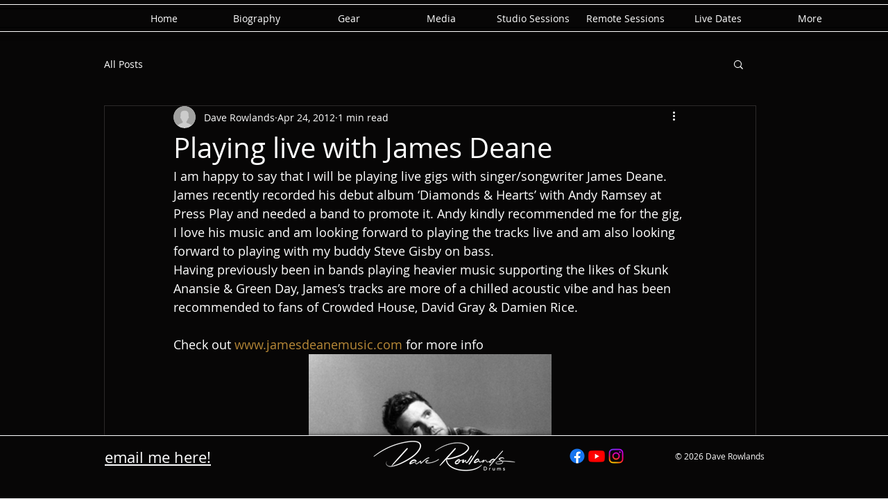

--- FILE ---
content_type: text/html; charset=UTF-8
request_url: https://www.davedrums.com/post/2012/04/24/playing-live-with-james-deane
body_size: 155443
content:
<!DOCTYPE html>
<html lang="en">
<head>
  
  <!-- SEO Tags -->
  <title>Playing live with James Deane</title>
  <link rel="canonical" href="https://www.davedrums.com/post/2012/04/24/playing-live-with-james-deane"/>
  <meta property="og:title" content="Playing live with James Deane"/>
  <meta property="og:description" content="I am happy to say that I will be playing live gigs with singer/songwriter James Deane.James recently recorded his debut album ‘Diamonds &amp; Hearts’ with Andy Ramsey at Press Play and needed a band to promote it. Andy kindly recommended me for the gig, I love his music and am looking forward to playing the tracks live and am also looking forward to playing with my buddy Steve Gisby on bass.Having previously been in bands playing heavier music supporting the likes of Skunk Anansie &amp; Green Day, James"/>
  <meta property="og:image" content="https://static.wixstatic.com/media/4325ae_2bc879a7687e416395df540a66f98959~mv2.png/v1/fill/w_364,h_365,al_c,lg_1,q_85/4325ae_2bc879a7687e416395df540a66f98959~mv2.png"/>
  <meta property="og:image:width" content="260"/>
  <meta property="og:image:height" content="261"/>
  <meta property="og:url" content="https://www.davedrums.com/post/2012/04/24/playing-live-with-james-deane"/>
  <meta property="og:site_name" content="davedrums"/>
  <meta property="og:type" content="article"/>
  <script type="application/ld+json">{"@context":"https://schema.org","@type":"BlogPosting","author":{"@type":"Person","name":"Dave Rowlands"},"dateModified":"2012-04-24T17:02:00.000Z","datePublished":"2012-04-24T17:02:00.000Z","headline":"Playing live with James Deane","mainEntityOfPage":{"@id":"https://www.davedrums.com/post/2012/04/24/playing-live-with-james-deane","@type":"itemPage","url":"https://www.davedrums.com/post/2012/04/24/playing-live-with-james-deane"},"description":"I am happy to say that I will be playing live gigs with singer/songwriter James Deane.James recently recorded his debut album ‘Diamonds &amp; Hearts’ with Andy Ramsey at Press Play and needed a band to promote it. Andy kindly recommended me for the gig, I love his music and am looking forward to playing the tracks live and am also looking forward to playing with my buddy Steve Gisby on bass.Having previously been in bands playing heavier music supporting the likes of Skunk Anansie &amp; Green Day, James","url":"https://www.davedrums.com/post/2012/04/24/playing-live-with-james-deane","image":{"@type":"ImageObject","url":"https://static.wixstatic.com/media/4325ae_2bc879a7687e416395df540a66f98959~mv2.png/v1/fill/w_364,h_365,al_c,lg_1,q_85/4325ae_2bc879a7687e416395df540a66f98959~mv2.png","width":"260","height":"261"},"publisher":{"@type":"Organization","name":"davedrums","url":"https://www.davedrums.com"}}</script>
  <meta property="article:author" content="Dave Rowlands"/>
  <meta property="article:published_time" content="2012-04-24T17:02:00.000Z"/>
  <meta property="article:modified_time" content="2012-04-24T17:02:00.000Z"/>
  <link rel="alternate" href="https://www.davedrums.com/blog-feed.xml" title="davedrums - RSS" type="application/rss+xml"/>
  <meta name="twitter:card" content="summary_large_image"/>
  <meta name="twitter:title" content="Playing live with James Deane"/>
  <meta name="twitter:description" content="I am happy to say that I will be playing live gigs with singer/songwriter James Deane.James recently recorded his debut album ‘Diamonds &amp; Hearts’ with Andy Ramsey at Press Play and needed a band to promote it. Andy kindly recommended me for the gig, I love his music and am looking forward to playing the tracks live and am also looking forward to playing with my buddy Steve Gisby on bass.Having previously been in bands playing heavier music supporting the likes of Skunk Anansie &amp; Green Day, James"/>
  <meta name="twitter:image" content="https://static.wixstatic.com/media/4325ae_2bc879a7687e416395df540a66f98959~mv2.png/v1/fill/w_364,h_365,al_c,lg_1,q_85/4325ae_2bc879a7687e416395df540a66f98959~mv2.png"/>

  
  <meta charset='utf-8'>
  <meta name="viewport" content="width=device-width, initial-scale=1" id="wixDesktopViewport" />
  <meta http-equiv="X-UA-Compatible" content="IE=edge">
  <meta name="generator" content="Wix.com Website Builder"/>

  <link rel="icon" sizes="192x192" href="https://static.parastorage.com/client/pfavico.ico" type="image/x-icon"/>
  <link rel="shortcut icon" href="https://static.parastorage.com/client/pfavico.ico" type="image/x-icon"/>
  <link rel="apple-touch-icon" href="https://static.parastorage.com/client/pfavico.ico" type="image/x-icon"/>

  <!-- Safari Pinned Tab Icon -->
  <!-- <link rel="mask-icon" href="https://static.parastorage.com/client/pfavico.ico"> -->

  <!-- Original trials -->
  


  <!-- Segmenter Polyfill -->
  <script>
    if (!window.Intl || !window.Intl.Segmenter) {
      (function() {
        var script = document.createElement('script');
        script.src = 'https://static.parastorage.com/unpkg/@formatjs/intl-segmenter@11.7.10/polyfill.iife.js';
        document.head.appendChild(script);
      })();
    }
  </script>

  <!-- Legacy Polyfills -->
  <script nomodule="" src="https://static.parastorage.com/unpkg/core-js-bundle@3.2.1/minified.js"></script>
  <script nomodule="" src="https://static.parastorage.com/unpkg/focus-within-polyfill@5.0.9/dist/focus-within-polyfill.js"></script>

  <!-- Performance API Polyfills -->
  <script>
  (function () {
    var noop = function noop() {};
    if ("performance" in window === false) {
      window.performance = {};
    }
    window.performance.mark = performance.mark || noop;
    window.performance.measure = performance.measure || noop;
    if ("now" in window.performance === false) {
      var nowOffset = Date.now();
      if (performance.timing && performance.timing.navigationStart) {
        nowOffset = performance.timing.navigationStart;
      }
      window.performance.now = function now() {
        return Date.now() - nowOffset;
      };
    }
  })();
  </script>

  <!-- Globals Definitions -->
  <script>
    (function () {
      var now = Date.now()
      window.initialTimestamps = {
        initialTimestamp: now,
        initialRequestTimestamp: Math.round(performance.timeOrigin ? performance.timeOrigin : now - performance.now())
      }

      window.thunderboltTag = "libs-releases-GA-local"
      window.thunderboltVersion = "1.16780.0"
    })();
  </script>

  <!-- Essential Viewer Model -->
  <script type="application/json" id="wix-essential-viewer-model">{"fleetConfig":{"fleetName":"thunderbolt-seo-isolated-renderer","type":"GA","code":0},"mode":{"qa":false,"enableTestApi":false,"debug":false,"ssrIndicator":false,"ssrOnly":false,"siteAssetsFallback":"enable","versionIndicator":false},"componentsLibrariesTopology":[{"artifactId":"editor-elements","namespace":"wixui","url":"https:\/\/static.parastorage.com\/services\/editor-elements\/1.14853.0"},{"artifactId":"editor-elements","namespace":"dsgnsys","url":"https:\/\/static.parastorage.com\/services\/editor-elements\/1.14853.0"}],"siteFeaturesConfigs":{"sessionManager":{"isRunningInDifferentSiteContext":false}},"language":{"userLanguage":"en"},"siteAssets":{"clientTopology":{"mediaRootUrl":"https:\/\/static.wixstatic.com","staticMediaUrl":"https:\/\/static.wixstatic.com\/media","moduleRepoUrl":"https:\/\/static.parastorage.com\/unpkg","fileRepoUrl":"https:\/\/static.parastorage.com\/services","viewerAppsUrl":"https:\/\/viewer-apps.parastorage.com","viewerAssetsUrl":"https:\/\/viewer-assets.parastorage.com","siteAssetsUrl":"https:\/\/siteassets.parastorage.com","pageJsonServerUrls":["https:\/\/pages.parastorage.com","https:\/\/staticorigin.wixstatic.com","https:\/\/www.davedrums.com","https:\/\/fallback.wix.com\/wix-html-editor-pages-webapp\/page"],"pathOfTBModulesInFileRepoForFallback":"wix-thunderbolt\/dist\/"}},"siteFeatures":["accessibility","appMonitoring","assetsLoader","businessLogger","captcha","clickHandlerRegistrar","commonConfig","componentsLoader","componentsRegistry","consentPolicy","cyclicTabbing","domSelectors","environmentWixCodeSdk","environment","locationWixCodeSdk","mpaNavigation","navigationManager","navigationPhases","ooi","pages","panorama","renderer","reporter","router","scrollRestoration","seoWixCodeSdk","seo","sessionManager","siteMembersWixCodeSdk","siteMembers","siteScrollBlocker","siteWixCodeSdk","speculationRules","ssrCache","stores","structureApi","thunderboltInitializer","tpaCommons","translations","usedPlatformApis","warmupData","windowMessageRegistrar","windowWixCodeSdk","wixCustomElementComponent","wixEmbedsApi","componentsReact","platform"],"site":{"externalBaseUrl":"https:\/\/www.davedrums.com","isSEO":true},"media":{"staticMediaUrl":"https:\/\/static.wixstatic.com\/media","mediaRootUrl":"https:\/\/static.wixstatic.com\/","staticVideoUrl":"https:\/\/video.wixstatic.com\/"},"requestUrl":"https:\/\/www.davedrums.com\/post\/2012\/04\/24\/playing-live-with-james-deane","rollout":{"siteAssetsVersionsRollout":false,"isDACRollout":0,"isTBRollout":false},"commonConfig":{"brand":"wix","host":"VIEWER","bsi":"","consentPolicy":{},"consentPolicyHeader":{},"siteRevision":"493","renderingFlow":"NONE","language":"en","locale":"en-gb"},"interactionSampleRatio":0.01,"dynamicModelUrl":"https:\/\/www.davedrums.com\/_api\/v2\/dynamicmodel","accessTokensUrl":"https:\/\/www.davedrums.com\/_api\/v1\/access-tokens","isExcludedFromSecurityExperiments":false,"experiments":{"specs.thunderbolt.hardenFetchAndXHR":true,"specs.thunderbolt.securityExperiments":true}}</script>
  <script>window.viewerModel = JSON.parse(document.getElementById('wix-essential-viewer-model').textContent)</script>

  <script>
    window.commonConfig = viewerModel.commonConfig
  </script>

  
  <!-- BEGIN handleAccessTokens bundle -->

  <script data-url="https://static.parastorage.com/services/wix-thunderbolt/dist/handleAccessTokens.inline.4f2f9a53.bundle.min.js">(()=>{"use strict";function e(e){let{context:o,property:r,value:n,enumerable:i=!0}=e,c=e.get,l=e.set;if(!r||void 0===n&&!c&&!l)return new Error("property and value are required");let a=o||globalThis,s=a?.[r],u={};if(void 0!==n)u.value=n;else{if(c){let e=t(c);e&&(u.get=e)}if(l){let e=t(l);e&&(u.set=e)}}let p={...u,enumerable:i||!1,configurable:!1};void 0!==n&&(p.writable=!1);try{Object.defineProperty(a,r,p)}catch(e){return e instanceof TypeError?s:e}return s}function t(e,t){return"function"==typeof e?e:!0===e?.async&&"function"==typeof e.func?t?async function(t){return e.func(t)}:async function(){return e.func()}:"function"==typeof e?.func?e.func:void 0}try{e({property:"strictDefine",value:e})}catch{}try{e({property:"defineStrictObject",value:r})}catch{}try{e({property:"defineStrictMethod",value:n})}catch{}var o=["toString","toLocaleString","valueOf","constructor","prototype"];function r(t){let{context:n,property:c,propertiesToExclude:l=[],skipPrototype:a=!1,hardenPrototypePropertiesToExclude:s=[]}=t;if(!c)return new Error("property is required");let u=(n||globalThis)[c],p={},f=i(n,c);u&&("object"==typeof u||"function"==typeof u)&&Reflect.ownKeys(u).forEach(t=>{if(!l.includes(t)&&!o.includes(t)){let o=i(u,t);if(o&&(o.writable||o.configurable)){let{value:r,get:n,set:i,enumerable:c=!1}=o,l={};void 0!==r?l.value=r:n?l.get=n:i&&(l.set=i);try{let o=e({context:u,property:t,...l,enumerable:c});p[t]=o}catch(e){if(!(e instanceof TypeError))throw e;try{p[t]=o.value||o.get||o.set}catch{}}}}});let d={originalObject:u,originalProperties:p};if(!a&&void 0!==u?.prototype){let e=r({context:u,property:"prototype",propertiesToExclude:s,skipPrototype:!0});e instanceof Error||(d.originalPrototype=e?.originalObject,d.originalPrototypeProperties=e?.originalProperties)}return e({context:n,property:c,value:u,enumerable:f?.enumerable}),d}function n(t,o){let r=(o||globalThis)[t],n=i(o||globalThis,t);return r&&n&&(n.writable||n.configurable)?(Object.freeze(r),e({context:globalThis,property:t,value:r})):r}function i(e,t){if(e&&t)try{return Reflect.getOwnPropertyDescriptor(e,t)}catch{return}}function c(e){if("string"!=typeof e)return e;try{return decodeURIComponent(e).toLowerCase().trim()}catch{return e.toLowerCase().trim()}}function l(e,t){let o="";if("string"==typeof e)o=e.split("=")[0]?.trim()||"";else{if(!e||"string"!=typeof e.name)return!1;o=e.name}return t.has(c(o)||"")}function a(e,t){let o;return o="string"==typeof e?e.split(";").map(e=>e.trim()).filter(e=>e.length>0):e||[],o.filter(e=>!l(e,t))}var s=null;function u(){return null===s&&(s=typeof Document>"u"?void 0:Object.getOwnPropertyDescriptor(Document.prototype,"cookie")),s}function p(t,o){if(!globalThis?.cookieStore)return;let r=globalThis.cookieStore.get.bind(globalThis.cookieStore),n=globalThis.cookieStore.getAll.bind(globalThis.cookieStore),i=globalThis.cookieStore.set.bind(globalThis.cookieStore),c=globalThis.cookieStore.delete.bind(globalThis.cookieStore);return e({context:globalThis.CookieStore.prototype,property:"get",value:async function(e){return l(("string"==typeof e?e:e.name)||"",t)?null:r.call(this,e)},enumerable:!0}),e({context:globalThis.CookieStore.prototype,property:"getAll",value:async function(){return a(await n.apply(this,Array.from(arguments)),t)},enumerable:!0}),e({context:globalThis.CookieStore.prototype,property:"set",value:async function(){let e=Array.from(arguments);if(!l(1===e.length?e[0].name:e[0],t))return i.apply(this,e);o&&console.warn(o)},enumerable:!0}),e({context:globalThis.CookieStore.prototype,property:"delete",value:async function(){let e=Array.from(arguments);if(!l(1===e.length?e[0].name:e[0],t))return c.apply(this,e)},enumerable:!0}),e({context:globalThis.cookieStore,property:"prototype",value:globalThis.CookieStore.prototype,enumerable:!1}),e({context:globalThis,property:"cookieStore",value:globalThis.cookieStore,enumerable:!0}),{get:r,getAll:n,set:i,delete:c}}var f=["TextEncoder","TextDecoder","XMLHttpRequestEventTarget","EventTarget","URL","JSON","Reflect","Object","Array","Map","Set","WeakMap","WeakSet","Promise","Symbol","Error"],d=["addEventListener","removeEventListener","dispatchEvent","encodeURI","encodeURIComponent","decodeURI","decodeURIComponent"];const y=(e,t)=>{try{const o=t?t.get.call(document):document.cookie;return o.split(";").map(e=>e.trim()).filter(t=>t?.startsWith(e))[0]?.split("=")[1]}catch(e){return""}},g=(e="",t="",o="/")=>`${e}=; ${t?`domain=${t};`:""} max-age=0; path=${o}; expires=Thu, 01 Jan 1970 00:00:01 GMT`;function m(){(function(){if("undefined"!=typeof window){const e=performance.getEntriesByType("navigation")[0];return"back_forward"===(e?.type||"")}return!1})()&&function(){const{counter:e}=function(){const e=b("getItem");if(e){const[t,o]=e.split("-"),r=o?parseInt(o,10):0;if(r>=3){const e=t?Number(t):0;if(Date.now()-e>6e4)return{counter:0}}return{counter:r}}return{counter:0}}();e<3?(!function(e=1){b("setItem",`${Date.now()}-${e}`)}(e+1),window.location.reload()):console.error("ATS: Max reload attempts reached")}()}function b(e,t){try{return sessionStorage[e]("reload",t||"")}catch(e){console.error("ATS: Error calling sessionStorage:",e)}}const h="client-session-bind",v="sec-fetch-unsupported",{experiments:w}=window.viewerModel,T=[h,"client-binding",v,"svSession","smSession","server-session-bind","wixSession2","wixSession3"].map(e=>e.toLowerCase()),{cookie:S}=function(t,o){let r=new Set(t);return e({context:document,property:"cookie",set:{func:e=>function(e,t,o,r){let n=u(),i=c(t.split(";")[0]||"")||"";[...o].every(e=>!i.startsWith(e.toLowerCase()))&&n?.set?n.set.call(e,t):r&&console.warn(r)}(document,e,r,o)},get:{func:()=>function(e,t){let o=u();if(!o?.get)throw new Error("Cookie descriptor or getter not available");return a(o.get.call(e),t).join("; ")}(document,r)},enumerable:!0}),{cookieStore:p(r,o),cookie:u()}}(T),k="tbReady",x="security_overrideGlobals",{experiments:E,siteFeaturesConfigs:C,accessTokensUrl:P}=window.viewerModel,R=P,M={},O=(()=>{const e=y(h,S);if(w["specs.thunderbolt.browserCacheReload"]){y(v,S)||e?b("removeItem"):m()}return(()=>{const e=g(h),t=g(h,location.hostname);S.set.call(document,e),S.set.call(document,t)})(),e})();O&&(M["client-binding"]=O);const D=fetch;addEventListener(k,function e(t){const{logger:o}=t.detail;try{window.tb.init({fetch:D,fetchHeaders:M})}catch(e){const t=new Error("TB003");o.meter(`${x}_${t.message}`,{paramsOverrides:{errorType:x,eventString:t.message}}),window?.viewerModel?.mode.debug&&console.error(e)}finally{removeEventListener(k,e)}}),E["specs.thunderbolt.hardenFetchAndXHR"]||(window.fetchDynamicModel=()=>C.sessionManager.isRunningInDifferentSiteContext?Promise.resolve({}):fetch(R,{credentials:"same-origin",headers:M}).then(function(e){if(!e.ok)throw new Error(`[${e.status}]${e.statusText}`);return e.json()}),window.dynamicModelPromise=window.fetchDynamicModel())})();
//# sourceMappingURL=https://static.parastorage.com/services/wix-thunderbolt/dist/handleAccessTokens.inline.4f2f9a53.bundle.min.js.map</script>

<!-- END handleAccessTokens bundle -->

<!-- BEGIN overrideGlobals bundle -->

<script data-url="https://static.parastorage.com/services/wix-thunderbolt/dist/overrideGlobals.inline.ec13bfcf.bundle.min.js">(()=>{"use strict";function e(e){let{context:r,property:o,value:n,enumerable:i=!0}=e,c=e.get,a=e.set;if(!o||void 0===n&&!c&&!a)return new Error("property and value are required");let l=r||globalThis,u=l?.[o],s={};if(void 0!==n)s.value=n;else{if(c){let e=t(c);e&&(s.get=e)}if(a){let e=t(a);e&&(s.set=e)}}let p={...s,enumerable:i||!1,configurable:!1};void 0!==n&&(p.writable=!1);try{Object.defineProperty(l,o,p)}catch(e){return e instanceof TypeError?u:e}return u}function t(e,t){return"function"==typeof e?e:!0===e?.async&&"function"==typeof e.func?t?async function(t){return e.func(t)}:async function(){return e.func()}:"function"==typeof e?.func?e.func:void 0}try{e({property:"strictDefine",value:e})}catch{}try{e({property:"defineStrictObject",value:o})}catch{}try{e({property:"defineStrictMethod",value:n})}catch{}var r=["toString","toLocaleString","valueOf","constructor","prototype"];function o(t){let{context:n,property:c,propertiesToExclude:a=[],skipPrototype:l=!1,hardenPrototypePropertiesToExclude:u=[]}=t;if(!c)return new Error("property is required");let s=(n||globalThis)[c],p={},f=i(n,c);s&&("object"==typeof s||"function"==typeof s)&&Reflect.ownKeys(s).forEach(t=>{if(!a.includes(t)&&!r.includes(t)){let r=i(s,t);if(r&&(r.writable||r.configurable)){let{value:o,get:n,set:i,enumerable:c=!1}=r,a={};void 0!==o?a.value=o:n?a.get=n:i&&(a.set=i);try{let r=e({context:s,property:t,...a,enumerable:c});p[t]=r}catch(e){if(!(e instanceof TypeError))throw e;try{p[t]=r.value||r.get||r.set}catch{}}}}});let d={originalObject:s,originalProperties:p};if(!l&&void 0!==s?.prototype){let e=o({context:s,property:"prototype",propertiesToExclude:u,skipPrototype:!0});e instanceof Error||(d.originalPrototype=e?.originalObject,d.originalPrototypeProperties=e?.originalProperties)}return e({context:n,property:c,value:s,enumerable:f?.enumerable}),d}function n(t,r){let o=(r||globalThis)[t],n=i(r||globalThis,t);return o&&n&&(n.writable||n.configurable)?(Object.freeze(o),e({context:globalThis,property:t,value:o})):o}function i(e,t){if(e&&t)try{return Reflect.getOwnPropertyDescriptor(e,t)}catch{return}}function c(e){if("string"!=typeof e)return e;try{return decodeURIComponent(e).toLowerCase().trim()}catch{return e.toLowerCase().trim()}}function a(e,t){return e instanceof Headers?e.forEach((r,o)=>{l(o,t)||e.delete(o)}):Object.keys(e).forEach(r=>{l(r,t)||delete e[r]}),e}function l(e,t){return!t.has(c(e)||"")}function u(e,t){let r=!0,o=function(e){let t,r;if(globalThis.Request&&e instanceof Request)t=e.url;else{if("function"!=typeof e?.toString)throw new Error("Unsupported type for url");t=e.toString()}try{return new URL(t).pathname}catch{return r=t.replace(/#.+/gi,"").split("?").shift(),r.startsWith("/")?r:`/${r}`}}(e),n=c(o);return n&&t.some(e=>n.includes(e))&&(r=!1),r}function s(t,r,o){let n=fetch,i=XMLHttpRequest,c=new Set(r);function s(){let e=new i,r=e.open,n=e.setRequestHeader;return e.open=function(){let n=Array.from(arguments),i=n[1];if(n.length<2||u(i,t))return r.apply(e,n);throw new Error(o||`Request not allowed for path ${i}`)},e.setRequestHeader=function(t,r){l(decodeURIComponent(t),c)&&n.call(e,t,r)},e}return e({property:"fetch",value:function(){let e=function(e,t){return globalThis.Request&&e[0]instanceof Request&&e[0]?.headers?a(e[0].headers,t):e[1]?.headers&&a(e[1].headers,t),e}(arguments,c);return u(arguments[0],t)?n.apply(globalThis,Array.from(e)):new Promise((e,t)=>{t(new Error(o||`Request not allowed for path ${arguments[0]}`))})},enumerable:!0}),e({property:"XMLHttpRequest",value:s,enumerable:!0}),Object.keys(i).forEach(e=>{s[e]=i[e]}),{fetch:n,XMLHttpRequest:i}}var p=["TextEncoder","TextDecoder","XMLHttpRequestEventTarget","EventTarget","URL","JSON","Reflect","Object","Array","Map","Set","WeakMap","WeakSet","Promise","Symbol","Error"],f=["addEventListener","removeEventListener","dispatchEvent","encodeURI","encodeURIComponent","decodeURI","decodeURIComponent"];const d=function(){let t=globalThis.open,r=document.open;function o(e,r,o){let n="string"!=typeof e,i=t.call(window,e,r,o);return n||e&&function(e){return e.startsWith("//")&&/(?:[a-z0-9](?:[a-z0-9-]{0,61}[a-z0-9])?\.)+[a-z0-9][a-z0-9-]{0,61}[a-z0-9]/g.test(`${location.protocol}:${e}`)&&(e=`${location.protocol}${e}`),!e.startsWith("http")||new URL(e).hostname===location.hostname}(e)?{}:i}return e({property:"open",value:o,context:globalThis,enumerable:!0}),e({property:"open",value:function(e,t,n){return e?o(e,t,n):r.call(document,e||"",t||"",n||"")},context:document,enumerable:!0}),{open:t,documentOpen:r}},y=function(){let t=document.createElement,r=Element.prototype.setAttribute,o=Element.prototype.setAttributeNS;return e({property:"createElement",context:document,value:function(n,i){let a=t.call(document,n,i);if("iframe"===c(n)){e({property:"srcdoc",context:a,get:()=>"",set:()=>{console.warn("`srcdoc` is not allowed in iframe elements.")}});let t=function(e,t){"srcdoc"!==e.toLowerCase()?r.call(a,e,t):console.warn("`srcdoc` attribute is not allowed to be set.")},n=function(e,t,r){"srcdoc"!==t.toLowerCase()?o.call(a,e,t,r):console.warn("`srcdoc` attribute is not allowed to be set.")};a.setAttribute=t,a.setAttributeNS=n}return a},enumerable:!0}),{createElement:t,setAttribute:r,setAttributeNS:o}},m=["client-binding"],b=["/_api/v1/access-tokens","/_api/v2/dynamicmodel","/_api/one-app-session-web/v3/businesses"],h=function(){let t=setTimeout,r=setInterval;return o("setTimeout",0,globalThis),o("setInterval",0,globalThis),{setTimeout:t,setInterval:r};function o(t,r,o){let n=o||globalThis,i=n[t];if(!i||"function"!=typeof i)throw new Error(`Function ${t} not found or is not a function`);e({property:t,value:function(){let e=Array.from(arguments);if("string"!=typeof e[r])return i.apply(n,e);console.warn(`Calling ${t} with a String Argument at index ${r} is not allowed`)},context:o,enumerable:!0})}},v=function(){if(navigator&&"serviceWorker"in navigator){let t=navigator.serviceWorker.register;return e({context:navigator.serviceWorker,property:"register",value:function(){console.log("Service worker registration is not allowed")},enumerable:!0}),{register:t}}return{}};performance.mark("overrideGlobals started");const{isExcludedFromSecurityExperiments:g,experiments:w}=window.viewerModel,E=!g&&w["specs.thunderbolt.securityExperiments"];try{d(),E&&y(),w["specs.thunderbolt.hardenFetchAndXHR"]&&E&&s(b,m),v(),(e=>{let t=[],r=[];r=r.concat(["TextEncoder","TextDecoder"]),e&&(r=r.concat(["XMLHttpRequestEventTarget","EventTarget"])),r=r.concat(["URL","JSON"]),e&&(t=t.concat(["addEventListener","removeEventListener"])),t=t.concat(["encodeURI","encodeURIComponent","decodeURI","decodeURIComponent"]),r=r.concat(["String","Number"]),e&&r.push("Object"),r=r.concat(["Reflect"]),t.forEach(e=>{n(e),["addEventListener","removeEventListener"].includes(e)&&n(e,document)}),r.forEach(e=>{o({property:e})})})(E),E&&h()}catch(e){window?.viewerModel?.mode.debug&&console.error(e);const t=new Error("TB006");window.fedops?.reportError(t,"security_overrideGlobals"),window.Sentry?window.Sentry.captureException(t):globalThis.defineStrictProperty("sentryBuffer",[t],window,!1)}performance.mark("overrideGlobals ended")})();
//# sourceMappingURL=https://static.parastorage.com/services/wix-thunderbolt/dist/overrideGlobals.inline.ec13bfcf.bundle.min.js.map</script>

<!-- END overrideGlobals bundle -->


  
  <script>
    window.commonConfig = viewerModel.commonConfig

	
  </script>

  <!-- Initial CSS -->
  <style data-url="https://static.parastorage.com/services/wix-thunderbolt/dist/main.347af09f.min.css">@keyframes slide-horizontal-new{0%{transform:translateX(100%)}}@keyframes slide-horizontal-old{80%{opacity:1}to{opacity:0;transform:translateX(-100%)}}@keyframes slide-vertical-new{0%{transform:translateY(-100%)}}@keyframes slide-vertical-old{80%{opacity:1}to{opacity:0;transform:translateY(100%)}}@keyframes out-in-new{0%{opacity:0}}@keyframes out-in-old{to{opacity:0}}:root:active-view-transition{view-transition-name:none}::view-transition{pointer-events:none}:root:active-view-transition::view-transition-new(page-group),:root:active-view-transition::view-transition-old(page-group){animation-duration:.6s;cursor:wait;pointer-events:all}:root:active-view-transition-type(SlideHorizontal)::view-transition-old(page-group){animation:slide-horizontal-old .6s cubic-bezier(.83,0,.17,1) forwards;mix-blend-mode:normal}:root:active-view-transition-type(SlideHorizontal)::view-transition-new(page-group){animation:slide-horizontal-new .6s cubic-bezier(.83,0,.17,1) backwards;mix-blend-mode:normal}:root:active-view-transition-type(SlideVertical)::view-transition-old(page-group){animation:slide-vertical-old .6s cubic-bezier(.83,0,.17,1) forwards;mix-blend-mode:normal}:root:active-view-transition-type(SlideVertical)::view-transition-new(page-group){animation:slide-vertical-new .6s cubic-bezier(.83,0,.17,1) backwards;mix-blend-mode:normal}:root:active-view-transition-type(OutIn)::view-transition-old(page-group){animation:out-in-old .35s cubic-bezier(.22,1,.36,1) forwards}:root:active-view-transition-type(OutIn)::view-transition-new(page-group){animation:out-in-new .35s cubic-bezier(.64,0,.78,0) .35s backwards}@media(prefers-reduced-motion:reduce){::view-transition-group(*),::view-transition-new(*),::view-transition-old(*){animation:none!important}}body,html{background:transparent;border:0;margin:0;outline:0;padding:0;vertical-align:baseline}body{--scrollbar-width:0px;font-family:Arial,Helvetica,sans-serif;font-size:10px}body,html{height:100%}body{overflow-x:auto;overflow-y:scroll}body:not(.responsive) #site-root{min-width:var(--site-width);width:100%}body:not([data-js-loaded]) [data-hide-prejs]{visibility:hidden}interact-element{display:contents}#SITE_CONTAINER{position:relative}:root{--one-unit:1vw;--section-max-width:9999px;--spx-stopper-max:9999px;--spx-stopper-min:0px;--browser-zoom:1}@supports(-webkit-appearance:none) and (stroke-color:transparent){:root{--safari-sticky-fix:opacity;--experimental-safari-sticky-fix:translateZ(0)}}@supports(container-type:inline-size){:root{--one-unit:1cqw}}[id^=oldHoverBox-]{mix-blend-mode:plus-lighter;transition:opacity .5s ease,visibility .5s ease}[data-mesh-id$=inlineContent-gridContainer]:has(>[id^=oldHoverBox-]){isolation:isolate}</style>
<style data-url="https://static.parastorage.com/services/wix-thunderbolt/dist/main.renderer.9cb0985f.min.css">a,abbr,acronym,address,applet,b,big,blockquote,button,caption,center,cite,code,dd,del,dfn,div,dl,dt,em,fieldset,font,footer,form,h1,h2,h3,h4,h5,h6,header,i,iframe,img,ins,kbd,label,legend,li,nav,object,ol,p,pre,q,s,samp,section,small,span,strike,strong,sub,sup,table,tbody,td,tfoot,th,thead,title,tr,tt,u,ul,var{background:transparent;border:0;margin:0;outline:0;padding:0;vertical-align:baseline}input,select,textarea{box-sizing:border-box;font-family:Helvetica,Arial,sans-serif}ol,ul{list-style:none}blockquote,q{quotes:none}ins{text-decoration:none}del{text-decoration:line-through}table{border-collapse:collapse;border-spacing:0}a{cursor:pointer;text-decoration:none}.testStyles{overflow-y:hidden}.reset-button{-webkit-appearance:none;background:none;border:0;color:inherit;font:inherit;line-height:normal;outline:0;overflow:visible;padding:0;-webkit-user-select:none;-moz-user-select:none;-ms-user-select:none}:focus{outline:none}body.device-mobile-optimized:not(.disable-site-overflow){overflow-x:hidden;overflow-y:scroll}body.device-mobile-optimized:not(.responsive) #SITE_CONTAINER{margin-left:auto;margin-right:auto;overflow-x:visible;position:relative;width:320px}body.device-mobile-optimized:not(.responsive):not(.blockSiteScrolling) #SITE_CONTAINER{margin-top:0}body.device-mobile-optimized>*{max-width:100%!important}body.device-mobile-optimized #site-root{overflow-x:hidden;overflow-y:hidden}@supports(overflow:clip){body.device-mobile-optimized #site-root{overflow-x:clip;overflow-y:clip}}body.device-mobile-non-optimized #SITE_CONTAINER #site-root{overflow-x:clip;overflow-y:clip}body.device-mobile-non-optimized.fullScreenMode{background-color:#5f6360}body.device-mobile-non-optimized.fullScreenMode #MOBILE_ACTIONS_MENU,body.device-mobile-non-optimized.fullScreenMode #SITE_BACKGROUND,body.device-mobile-non-optimized.fullScreenMode #site-root,body.fullScreenMode #WIX_ADS{visibility:hidden}body.fullScreenMode{overflow-x:hidden!important;overflow-y:hidden!important}body.fullScreenMode.device-mobile-optimized #TINY_MENU{opacity:0;pointer-events:none}body.fullScreenMode-scrollable.device-mobile-optimized{overflow-x:hidden!important;overflow-y:auto!important}body.fullScreenMode-scrollable.device-mobile-optimized #masterPage,body.fullScreenMode-scrollable.device-mobile-optimized #site-root{overflow-x:hidden!important;overflow-y:hidden!important}body.fullScreenMode-scrollable.device-mobile-optimized #SITE_BACKGROUND,body.fullScreenMode-scrollable.device-mobile-optimized #masterPage{height:auto!important}body.fullScreenMode-scrollable.device-mobile-optimized #masterPage.mesh-layout{height:0!important}body.blockSiteScrolling,body.siteScrollingBlocked{position:fixed;width:100%}body.blockSiteScrolling #SITE_CONTAINER{margin-top:calc(var(--blocked-site-scroll-margin-top)*-1)}#site-root{margin:0 auto;min-height:100%;position:relative;top:var(--wix-ads-height)}#site-root img:not([src]){visibility:hidden}#site-root svg img:not([src]){visibility:visible}.auto-generated-link{color:inherit}#SCROLL_TO_BOTTOM,#SCROLL_TO_TOP{height:0}.has-click-trigger{cursor:pointer}.fullScreenOverlay{bottom:0;display:flex;justify-content:center;left:0;overflow-y:hidden;position:fixed;right:0;top:-60px;z-index:1005}.fullScreenOverlay>.fullScreenOverlayContent{bottom:0;left:0;margin:0 auto;overflow:hidden;position:absolute;right:0;top:60px;transform:translateZ(0)}[data-mesh-id$=centeredContent],[data-mesh-id$=form],[data-mesh-id$=inlineContent]{pointer-events:none;position:relative}[data-mesh-id$=-gridWrapper],[data-mesh-id$=-rotated-wrapper]{pointer-events:none}[data-mesh-id$=-gridContainer]>*,[data-mesh-id$=-rotated-wrapper]>*,[data-mesh-id$=inlineContent]>:not([data-mesh-id$=-gridContainer]){pointer-events:auto}.device-mobile-optimized #masterPage.mesh-layout #SOSP_CONTAINER_CUSTOM_ID{grid-area:2/1/3/2;-ms-grid-row:2;position:relative}#masterPage.mesh-layout{-ms-grid-rows:max-content max-content min-content max-content;-ms-grid-columns:100%;align-items:start;display:-ms-grid;display:grid;grid-template-columns:100%;grid-template-rows:max-content max-content min-content max-content;justify-content:stretch}#masterPage.mesh-layout #PAGES_CONTAINER,#masterPage.mesh-layout #SITE_FOOTER-placeholder,#masterPage.mesh-layout #SITE_FOOTER_WRAPPER,#masterPage.mesh-layout #SITE_HEADER-placeholder,#masterPage.mesh-layout #SITE_HEADER_WRAPPER,#masterPage.mesh-layout #SOSP_CONTAINER_CUSTOM_ID[data-state~=mobileView],#masterPage.mesh-layout #soapAfterPagesContainer,#masterPage.mesh-layout #soapBeforePagesContainer{-ms-grid-row-align:start;-ms-grid-column-align:start;-ms-grid-column:1}#masterPage.mesh-layout #SITE_HEADER-placeholder,#masterPage.mesh-layout #SITE_HEADER_WRAPPER{grid-area:1/1/2/2;-ms-grid-row:1}#masterPage.mesh-layout #PAGES_CONTAINER,#masterPage.mesh-layout #soapAfterPagesContainer,#masterPage.mesh-layout #soapBeforePagesContainer{grid-area:3/1/4/2;-ms-grid-row:3}#masterPage.mesh-layout #soapAfterPagesContainer,#masterPage.mesh-layout #soapBeforePagesContainer{width:100%}#masterPage.mesh-layout #PAGES_CONTAINER{align-self:stretch}#masterPage.mesh-layout main#PAGES_CONTAINER{display:block}#masterPage.mesh-layout #SITE_FOOTER-placeholder,#masterPage.mesh-layout #SITE_FOOTER_WRAPPER{grid-area:4/1/5/2;-ms-grid-row:4}#masterPage.mesh-layout #SITE_PAGES,#masterPage.mesh-layout [data-mesh-id=PAGES_CONTAINERcenteredContent],#masterPage.mesh-layout [data-mesh-id=PAGES_CONTAINERinlineContent]{height:100%}#masterPage.mesh-layout.desktop>*{width:100%}#masterPage.mesh-layout #PAGES_CONTAINER,#masterPage.mesh-layout #SITE_FOOTER,#masterPage.mesh-layout #SITE_FOOTER_WRAPPER,#masterPage.mesh-layout #SITE_HEADER,#masterPage.mesh-layout #SITE_HEADER_WRAPPER,#masterPage.mesh-layout #SITE_PAGES,#masterPage.mesh-layout #masterPageinlineContent{position:relative}#masterPage.mesh-layout #SITE_HEADER{grid-area:1/1/2/2}#masterPage.mesh-layout #SITE_FOOTER{grid-area:4/1/5/2}#masterPage.mesh-layout.overflow-x-clip #SITE_FOOTER,#masterPage.mesh-layout.overflow-x-clip #SITE_HEADER{overflow-x:clip}[data-z-counter]{z-index:0}[data-z-counter="0"]{z-index:auto}.wixSiteProperties{-webkit-font-smoothing:antialiased;-moz-osx-font-smoothing:grayscale}:root{--wst-button-color-fill-primary:rgb(var(--color_48));--wst-button-color-border-primary:rgb(var(--color_49));--wst-button-color-text-primary:rgb(var(--color_50));--wst-button-color-fill-primary-hover:rgb(var(--color_51));--wst-button-color-border-primary-hover:rgb(var(--color_52));--wst-button-color-text-primary-hover:rgb(var(--color_53));--wst-button-color-fill-primary-disabled:rgb(var(--color_54));--wst-button-color-border-primary-disabled:rgb(var(--color_55));--wst-button-color-text-primary-disabled:rgb(var(--color_56));--wst-button-color-fill-secondary:rgb(var(--color_57));--wst-button-color-border-secondary:rgb(var(--color_58));--wst-button-color-text-secondary:rgb(var(--color_59));--wst-button-color-fill-secondary-hover:rgb(var(--color_60));--wst-button-color-border-secondary-hover:rgb(var(--color_61));--wst-button-color-text-secondary-hover:rgb(var(--color_62));--wst-button-color-fill-secondary-disabled:rgb(var(--color_63));--wst-button-color-border-secondary-disabled:rgb(var(--color_64));--wst-button-color-text-secondary-disabled:rgb(var(--color_65));--wst-color-fill-base-1:rgb(var(--color_36));--wst-color-fill-base-2:rgb(var(--color_37));--wst-color-fill-base-shade-1:rgb(var(--color_38));--wst-color-fill-base-shade-2:rgb(var(--color_39));--wst-color-fill-base-shade-3:rgb(var(--color_40));--wst-color-fill-accent-1:rgb(var(--color_41));--wst-color-fill-accent-2:rgb(var(--color_42));--wst-color-fill-accent-3:rgb(var(--color_43));--wst-color-fill-accent-4:rgb(var(--color_44));--wst-color-fill-background-primary:rgb(var(--color_11));--wst-color-fill-background-secondary:rgb(var(--color_12));--wst-color-text-primary:rgb(var(--color_15));--wst-color-text-secondary:rgb(var(--color_14));--wst-color-action:rgb(var(--color_18));--wst-color-disabled:rgb(var(--color_39));--wst-color-title:rgb(var(--color_45));--wst-color-subtitle:rgb(var(--color_46));--wst-color-line:rgb(var(--color_47));--wst-font-style-h2:var(--font_2);--wst-font-style-h3:var(--font_3);--wst-font-style-h4:var(--font_4);--wst-font-style-h5:var(--font_5);--wst-font-style-h6:var(--font_6);--wst-font-style-body-large:var(--font_7);--wst-font-style-body-medium:var(--font_8);--wst-font-style-body-small:var(--font_9);--wst-font-style-body-x-small:var(--font_10);--wst-color-custom-1:rgb(var(--color_13));--wst-color-custom-2:rgb(var(--color_16));--wst-color-custom-3:rgb(var(--color_17));--wst-color-custom-4:rgb(var(--color_19));--wst-color-custom-5:rgb(var(--color_20));--wst-color-custom-6:rgb(var(--color_21));--wst-color-custom-7:rgb(var(--color_22));--wst-color-custom-8:rgb(var(--color_23));--wst-color-custom-9:rgb(var(--color_24));--wst-color-custom-10:rgb(var(--color_25));--wst-color-custom-11:rgb(var(--color_26));--wst-color-custom-12:rgb(var(--color_27));--wst-color-custom-13:rgb(var(--color_28));--wst-color-custom-14:rgb(var(--color_29));--wst-color-custom-15:rgb(var(--color_30));--wst-color-custom-16:rgb(var(--color_31));--wst-color-custom-17:rgb(var(--color_32));--wst-color-custom-18:rgb(var(--color_33));--wst-color-custom-19:rgb(var(--color_34));--wst-color-custom-20:rgb(var(--color_35))}.wix-presets-wrapper{display:contents}</style>

  <meta name="format-detection" content="telephone=no">
  <meta name="skype_toolbar" content="skype_toolbar_parser_compatible">
  
  

  

  

  <!-- head performance data start -->
  
  <!-- head performance data end -->
  

    


    
<style data-href="https://static.parastorage.com/services/editor-elements-library/dist/thunderbolt/rb_wixui.thunderbolt_bootstrap-responsive.5018a9e9.min.css">._pfxlW{clip-path:inset(50%);height:24px;position:absolute;width:24px}._pfxlW:active,._pfxlW:focus{clip-path:unset;right:0;top:50%;transform:translateY(-50%)}._pfxlW.RG3k61{transform:translateY(-50%) rotate(180deg)}.r4OX7l,.xTjc1A{box-sizing:border-box;height:100%;overflow:visible;position:relative;width:auto}.r4OX7l[data-state~=header] a,.r4OX7l[data-state~=header] div,[data-state~=header].xTjc1A a,[data-state~=header].xTjc1A div{cursor:default!important}.r4OX7l .UiHgGh,.xTjc1A .UiHgGh{display:inline-block;height:100%;width:100%}.xTjc1A{--display:inline-block;cursor:pointer;display:var(--display);font:var(--fnt,var(--font_1))}.xTjc1A .yRj2ms{padding:0 var(--pad,5px)}.xTjc1A .JS76Uv{color:rgb(var(--txt,var(--color_15,color_15)));display:inline-block;padding:0 10px;transition:var(--trans,color .4s ease 0s)}.xTjc1A[data-state~=drop]{display:block;width:100%}.xTjc1A[data-state~=drop] .JS76Uv{padding:0 .5em}.xTjc1A[data-state~=link]:hover .JS76Uv,.xTjc1A[data-state~=over] .JS76Uv{color:rgb(var(--txth,var(--color_14,color_14)));transition:var(--trans,color .4s ease 0s)}.xTjc1A[data-state~=selected] .JS76Uv{color:rgb(var(--txts,var(--color_14,color_14)));transition:var(--trans,color .4s ease 0s)}.NHM1d1{overflow-x:hidden}.NHM1d1 .R_TAzU{display:flex;flex-direction:column;height:100%;width:100%}.NHM1d1 .R_TAzU .aOF1ks{flex:1}.NHM1d1 .R_TAzU .y7qwii{height:calc(100% - (var(--menuTotalBordersY, 0px)));overflow:visible;white-space:nowrap;width:calc(100% - (var(--menuTotalBordersX, 0px)))}.NHM1d1 .R_TAzU .y7qwii .Tg1gOB,.NHM1d1 .R_TAzU .y7qwii .p90CkU{direction:var(--menu-direction);display:inline-block;text-align:var(--menu-align,var(--align))}.NHM1d1 .R_TAzU .y7qwii .mvZ3NH{display:block;width:100%}.NHM1d1 .h3jCPd{direction:var(--submenus-direction);display:block;opacity:1;text-align:var(--submenus-align,var(--align));z-index:99999}.NHM1d1 .h3jCPd .wkJ2fp{display:inherit;overflow:visible;visibility:inherit;white-space:nowrap;width:auto}.NHM1d1 .h3jCPd.DlGBN0{transition:visibility;transition-delay:.2s;visibility:visible}.NHM1d1 .h3jCPd .p90CkU{display:inline-block}.NHM1d1 .vh74Xw{display:none}.XwCBRN>nav{bottom:0;left:0;right:0;top:0}.XwCBRN .h3jCPd,.XwCBRN .y7qwii,.XwCBRN>nav{position:absolute}.XwCBRN .h3jCPd{margin-top:7px;visibility:hidden}.XwCBRN .h3jCPd[data-dropMode=dropUp]{margin-bottom:7px;margin-top:0}.XwCBRN .wkJ2fp{background-color:rgba(var(--bgDrop,var(--color_11,color_11)),var(--alpha-bgDrop,1));border-radius:var(--rd,0);box-shadow:var(--shd,0 1px 4px rgba(0,0,0,.6))}.P0dCOY .PJ4KCX{background-color:rgba(var(--bg,var(--color_11,color_11)),var(--alpha-bg,1));bottom:0;left:0;overflow:hidden;position:absolute;right:0;top:0}.xpmKd_{border-radius:var(--overflow-wrapper-border-radius)}</style>
<style data-href="https://static.parastorage.com/services/editor-elements-library/dist/thunderbolt/rb_wixui.thunderbolt_bootstrap.a1b00b19.min.css">.cwL6XW{cursor:pointer}.sNF2R0{opacity:0}.hLoBV3{transition:opacity var(--transition-duration) cubic-bezier(.37,0,.63,1)}.Rdf41z,.hLoBV3{opacity:1}.ftlZWo{transition:opacity var(--transition-duration) cubic-bezier(.37,0,.63,1)}.ATGlOr,.ftlZWo{opacity:0}.KQSXD0{transition:opacity var(--transition-duration) cubic-bezier(.64,0,.78,0)}.KQSXD0,.pagQKE{opacity:1}._6zG5H{opacity:0;transition:opacity var(--transition-duration) cubic-bezier(.22,1,.36,1)}.BB49uC{transform:translateX(100%)}.j9xE1V{transition:transform var(--transition-duration) cubic-bezier(.87,0,.13,1)}.ICs7Rs,.j9xE1V{transform:translateX(0)}.DxijZJ{transition:transform var(--transition-duration) cubic-bezier(.87,0,.13,1)}.B5kjYq,.DxijZJ{transform:translateX(-100%)}.cJijIV{transition:transform var(--transition-duration) cubic-bezier(.87,0,.13,1)}.cJijIV,.hOxaWM{transform:translateX(0)}.T9p3fN{transform:translateX(100%);transition:transform var(--transition-duration) cubic-bezier(.87,0,.13,1)}.qDxYJm{transform:translateY(100%)}.aA9V0P{transition:transform var(--transition-duration) cubic-bezier(.87,0,.13,1)}.YPXPAS,.aA9V0P{transform:translateY(0)}.Xf2zsA{transition:transform var(--transition-duration) cubic-bezier(.87,0,.13,1)}.Xf2zsA,.y7Kt7s{transform:translateY(-100%)}.EeUgMu{transition:transform var(--transition-duration) cubic-bezier(.87,0,.13,1)}.EeUgMu,.fdHrtm{transform:translateY(0)}.WIFaG4{transform:translateY(100%);transition:transform var(--transition-duration) cubic-bezier(.87,0,.13,1)}body:not(.responsive) .JsJXaX{overflow-x:clip}:root:active-view-transition .JsJXaX{view-transition-name:page-group}.AnQkDU{display:grid;grid-template-columns:1fr;grid-template-rows:1fr;height:100%}.AnQkDU>div{align-self:stretch!important;grid-area:1/1/2/2;justify-self:stretch!important}.StylableButton2545352419__root{-archetype:box;border:none;box-sizing:border-box;cursor:pointer;display:block;height:100%;min-height:10px;min-width:10px;padding:0;touch-action:manipulation;width:100%}.StylableButton2545352419__root[disabled]{pointer-events:none}.StylableButton2545352419__root:not(:hover):not([disabled]).StylableButton2545352419--hasBackgroundColor{background-color:var(--corvid-background-color)!important}.StylableButton2545352419__root:hover:not([disabled]).StylableButton2545352419--hasHoverBackgroundColor{background-color:var(--corvid-hover-background-color)!important}.StylableButton2545352419__root:not(:hover)[disabled].StylableButton2545352419--hasDisabledBackgroundColor{background-color:var(--corvid-disabled-background-color)!important}.StylableButton2545352419__root:not(:hover):not([disabled]).StylableButton2545352419--hasBorderColor{border-color:var(--corvid-border-color)!important}.StylableButton2545352419__root:hover:not([disabled]).StylableButton2545352419--hasHoverBorderColor{border-color:var(--corvid-hover-border-color)!important}.StylableButton2545352419__root:not(:hover)[disabled].StylableButton2545352419--hasDisabledBorderColor{border-color:var(--corvid-disabled-border-color)!important}.StylableButton2545352419__root.StylableButton2545352419--hasBorderRadius{border-radius:var(--corvid-border-radius)!important}.StylableButton2545352419__root.StylableButton2545352419--hasBorderWidth{border-width:var(--corvid-border-width)!important}.StylableButton2545352419__root:not(:hover):not([disabled]).StylableButton2545352419--hasColor,.StylableButton2545352419__root:not(:hover):not([disabled]).StylableButton2545352419--hasColor .StylableButton2545352419__label{color:var(--corvid-color)!important}.StylableButton2545352419__root:hover:not([disabled]).StylableButton2545352419--hasHoverColor,.StylableButton2545352419__root:hover:not([disabled]).StylableButton2545352419--hasHoverColor .StylableButton2545352419__label{color:var(--corvid-hover-color)!important}.StylableButton2545352419__root:not(:hover)[disabled].StylableButton2545352419--hasDisabledColor,.StylableButton2545352419__root:not(:hover)[disabled].StylableButton2545352419--hasDisabledColor .StylableButton2545352419__label{color:var(--corvid-disabled-color)!important}.StylableButton2545352419__link{-archetype:box;box-sizing:border-box;color:#000;text-decoration:none}.StylableButton2545352419__container{align-items:center;display:flex;flex-basis:auto;flex-direction:row;flex-grow:1;height:100%;justify-content:center;overflow:hidden;transition:all .2s ease,visibility 0s;width:100%}.StylableButton2545352419__label{-archetype:text;-controller-part-type:LayoutChildDisplayDropdown,LayoutFlexChildSpacing(first);max-width:100%;min-width:1.8em;overflow:hidden;text-align:center;text-overflow:ellipsis;transition:inherit;white-space:nowrap}.StylableButton2545352419__root.StylableButton2545352419--isMaxContent .StylableButton2545352419__label{text-overflow:unset}.StylableButton2545352419__root.StylableButton2545352419--isWrapText .StylableButton2545352419__label{min-width:10px;overflow-wrap:break-word;white-space:break-spaces;word-break:break-word}.StylableButton2545352419__icon{-archetype:icon;-controller-part-type:LayoutChildDisplayDropdown,LayoutFlexChildSpacing(last);flex-shrink:0;height:50px;min-width:1px;transition:inherit}.StylableButton2545352419__icon.StylableButton2545352419--override{display:block!important}.StylableButton2545352419__icon svg,.StylableButton2545352419__icon>span{display:flex;height:inherit;width:inherit}.StylableButton2545352419__root:not(:hover):not([disalbed]).StylableButton2545352419--hasIconColor .StylableButton2545352419__icon svg{fill:var(--corvid-icon-color)!important;stroke:var(--corvid-icon-color)!important}.StylableButton2545352419__root:hover:not([disabled]).StylableButton2545352419--hasHoverIconColor .StylableButton2545352419__icon svg{fill:var(--corvid-hover-icon-color)!important;stroke:var(--corvid-hover-icon-color)!important}.StylableButton2545352419__root:not(:hover)[disabled].StylableButton2545352419--hasDisabledIconColor .StylableButton2545352419__icon svg{fill:var(--corvid-disabled-icon-color)!important;stroke:var(--corvid-disabled-icon-color)!important}.aeyn4z{bottom:0;left:0;position:absolute;right:0;top:0}.qQrFOK{cursor:pointer}.VDJedC{-webkit-tap-highlight-color:rgba(0,0,0,0);fill:var(--corvid-fill-color,var(--fill));fill-opacity:var(--fill-opacity);stroke:var(--corvid-stroke-color,var(--stroke));stroke-opacity:var(--stroke-opacity);stroke-width:var(--stroke-width);filter:var(--drop-shadow,none);opacity:var(--opacity);transform:var(--flip)}.VDJedC,.VDJedC svg{bottom:0;left:0;position:absolute;right:0;top:0}.VDJedC svg{height:var(--svg-calculated-height,100%);margin:auto;padding:var(--svg-calculated-padding,0);width:var(--svg-calculated-width,100%)}.VDJedC svg:not([data-type=ugc]){overflow:visible}.l4CAhn *{vector-effect:non-scaling-stroke}.Z_l5lU{-webkit-text-size-adjust:100%;-moz-text-size-adjust:100%;text-size-adjust:100%}ol.font_100,ul.font_100{color:#080808;font-family:"Arial, Helvetica, sans-serif",serif;font-size:10px;font-style:normal;font-variant:normal;font-weight:400;letter-spacing:normal;line-height:normal;margin:0;text-decoration:none}ol.font_100 li,ul.font_100 li{margin-bottom:12px}ol.wix-list-text-align,ul.wix-list-text-align{list-style-position:inside}ol.wix-list-text-align h1,ol.wix-list-text-align h2,ol.wix-list-text-align h3,ol.wix-list-text-align h4,ol.wix-list-text-align h5,ol.wix-list-text-align h6,ol.wix-list-text-align p,ul.wix-list-text-align h1,ul.wix-list-text-align h2,ul.wix-list-text-align h3,ul.wix-list-text-align h4,ul.wix-list-text-align h5,ul.wix-list-text-align h6,ul.wix-list-text-align p{display:inline}.HQSswv{cursor:pointer}.yi6otz{clip:rect(0 0 0 0);border:0;height:1px;margin:-1px;overflow:hidden;padding:0;position:absolute;width:1px}.zQ9jDz [data-attr-richtext-marker=true]{display:block}.zQ9jDz [data-attr-richtext-marker=true] table{border-collapse:collapse;margin:15px 0;width:100%}.zQ9jDz [data-attr-richtext-marker=true] table td{padding:12px;position:relative}.zQ9jDz [data-attr-richtext-marker=true] table td:after{border-bottom:1px solid currentColor;border-left:1px solid currentColor;bottom:0;content:"";left:0;opacity:.2;position:absolute;right:0;top:0}.zQ9jDz [data-attr-richtext-marker=true] table tr td:last-child:after{border-right:1px solid currentColor}.zQ9jDz [data-attr-richtext-marker=true] table tr:first-child td:after{border-top:1px solid currentColor}@supports(-webkit-appearance:none) and (stroke-color:transparent){.qvSjx3>*>:first-child{vertical-align:top}}@supports(-webkit-touch-callout:none){.qvSjx3>*>:first-child{vertical-align:top}}.LkZBpT :is(p,h1,h2,h3,h4,h5,h6,ul,ol,span[data-attr-richtext-marker],blockquote,div) [class$=rich-text__text],.LkZBpT :is(p,h1,h2,h3,h4,h5,h6,ul,ol,span[data-attr-richtext-marker],blockquote,div)[class$=rich-text__text]{color:var(--corvid-color,currentColor)}.LkZBpT :is(p,h1,h2,h3,h4,h5,h6,ul,ol,span[data-attr-richtext-marker],blockquote,div) span[style*=color]{color:var(--corvid-color,currentColor)!important}.Kbom4H{direction:var(--text-direction);min-height:var(--min-height);min-width:var(--min-width)}.Kbom4H .upNqi2{word-wrap:break-word;height:100%;overflow-wrap:break-word;position:relative;width:100%}.Kbom4H .upNqi2 ul{list-style:disc inside}.Kbom4H .upNqi2 li{margin-bottom:12px}.MMl86N blockquote,.MMl86N div,.MMl86N h1,.MMl86N h2,.MMl86N h3,.MMl86N h4,.MMl86N h5,.MMl86N h6,.MMl86N p{letter-spacing:normal;line-height:normal}.gYHZuN{min-height:var(--min-height);min-width:var(--min-width)}.gYHZuN .upNqi2{word-wrap:break-word;height:100%;overflow-wrap:break-word;position:relative;width:100%}.gYHZuN .upNqi2 ol,.gYHZuN .upNqi2 ul{letter-spacing:normal;line-height:normal;margin-inline-start:.5em;padding-inline-start:1.3em}.gYHZuN .upNqi2 ul{list-style-type:disc}.gYHZuN .upNqi2 ol{list-style-type:decimal}.gYHZuN .upNqi2 ol ul,.gYHZuN .upNqi2 ul ul{line-height:normal;list-style-type:circle}.gYHZuN .upNqi2 ol ol ul,.gYHZuN .upNqi2 ol ul ul,.gYHZuN .upNqi2 ul ol ul,.gYHZuN .upNqi2 ul ul ul{line-height:normal;list-style-type:square}.gYHZuN .upNqi2 li{font-style:inherit;font-weight:inherit;letter-spacing:normal;line-height:inherit}.gYHZuN .upNqi2 h1,.gYHZuN .upNqi2 h2,.gYHZuN .upNqi2 h3,.gYHZuN .upNqi2 h4,.gYHZuN .upNqi2 h5,.gYHZuN .upNqi2 h6,.gYHZuN .upNqi2 p{letter-spacing:normal;line-height:normal;margin-block:0;margin:0}.gYHZuN .upNqi2 a{color:inherit}.MMl86N,.ku3DBC{word-wrap:break-word;direction:var(--text-direction);min-height:var(--min-height);min-width:var(--min-width);mix-blend-mode:var(--blendMode,normal);overflow-wrap:break-word;pointer-events:none;text-align:start;text-shadow:var(--textOutline,0 0 transparent),var(--textShadow,0 0 transparent);text-transform:var(--textTransform,"none")}.MMl86N>*,.ku3DBC>*{pointer-events:auto}.MMl86N li,.ku3DBC li{font-style:inherit;font-weight:inherit;letter-spacing:normal;line-height:inherit}.MMl86N ol,.MMl86N ul,.ku3DBC ol,.ku3DBC ul{letter-spacing:normal;line-height:normal;margin-inline-end:0;margin-inline-start:.5em}.MMl86N:not(.Vq6kJx) ol,.MMl86N:not(.Vq6kJx) ul,.ku3DBC:not(.Vq6kJx) ol,.ku3DBC:not(.Vq6kJx) ul{padding-inline-end:0;padding-inline-start:1.3em}.MMl86N ul,.ku3DBC ul{list-style-type:disc}.MMl86N ol,.ku3DBC ol{list-style-type:decimal}.MMl86N ol ul,.MMl86N ul ul,.ku3DBC ol ul,.ku3DBC ul ul{list-style-type:circle}.MMl86N ol ol ul,.MMl86N ol ul ul,.MMl86N ul ol ul,.MMl86N ul ul ul,.ku3DBC ol ol ul,.ku3DBC ol ul ul,.ku3DBC ul ol ul,.ku3DBC ul ul ul{list-style-type:square}.MMl86N blockquote,.MMl86N div,.MMl86N h1,.MMl86N h2,.MMl86N h3,.MMl86N h4,.MMl86N h5,.MMl86N h6,.MMl86N p,.ku3DBC blockquote,.ku3DBC div,.ku3DBC h1,.ku3DBC h2,.ku3DBC h3,.ku3DBC h4,.ku3DBC h5,.ku3DBC h6,.ku3DBC p{margin-block:0;margin:0}.MMl86N a,.ku3DBC a{color:inherit}.Vq6kJx li{margin-inline-end:0;margin-inline-start:1.3em}.Vd6aQZ{overflow:hidden;padding:0;pointer-events:none;white-space:nowrap}.mHZSwn{display:none}.lvxhkV{bottom:0;left:0;position:absolute;right:0;top:0;width:100%}.QJjwEo{transform:translateY(-100%);transition:.2s ease-in}.kdBXfh{transition:.2s}.MP52zt{opacity:0;transition:.2s ease-in}.MP52zt.Bhu9m5{z-index:-1!important}.LVP8Wf{opacity:1;transition:.2s}.VrZrC0{height:auto}.VrZrC0,.cKxVkc{position:relative;width:100%}:host(:not(.device-mobile-optimized)) .vlM3HR,body:not(.device-mobile-optimized) .vlM3HR{margin-left:calc((100% - var(--site-width))/2);width:var(--site-width)}.AT7o0U[data-focuscycled=active]{outline:1px solid transparent}.AT7o0U[data-focuscycled=active]:not(:focus-within){outline:2px solid transparent;transition:outline .01s ease}.AT7o0U .vlM3HR{bottom:0;left:0;position:absolute;right:0;top:0}.Tj01hh,.jhxvbR{display:block;height:100%;width:100%}.jhxvbR img{max-width:var(--wix-img-max-width,100%)}.jhxvbR[data-animate-blur] img{filter:blur(9px);transition:filter .8s ease-in}.jhxvbR[data-animate-blur] img[data-load-done]{filter:none}.WzbAF8{direction:var(--direction)}.WzbAF8 .mpGTIt .O6KwRn{display:var(--item-display);height:var(--item-size);margin-block:var(--item-margin-block);margin-inline:var(--item-margin-inline);width:var(--item-size)}.WzbAF8 .mpGTIt .O6KwRn:last-child{margin-block:0;margin-inline:0}.WzbAF8 .mpGTIt .O6KwRn .oRtuWN{display:block}.WzbAF8 .mpGTIt .O6KwRn .oRtuWN .YaS0jR{height:var(--item-size);width:var(--item-size)}.WzbAF8 .mpGTIt{height:100%;position:absolute;white-space:nowrap;width:100%}:host(.device-mobile-optimized) .WzbAF8 .mpGTIt,body.device-mobile-optimized .WzbAF8 .mpGTIt{white-space:normal}.big2ZD{display:grid;grid-template-columns:1fr;grid-template-rows:1fr;height:calc(100% - var(--wix-ads-height));left:0;margin-top:var(--wix-ads-height);position:fixed;top:0;width:100%}.SHHiV9,.big2ZD{pointer-events:none;z-index:var(--pinned-layer-in-container,var(--above-all-in-container))}</style>
<style data-href="https://static.parastorage.com/services/editor-elements-library/dist/thunderbolt/rb_wixui.thunderbolt[WPhoto_RoundPhoto].6daea16d.min.css">.nTOEE9{height:100%;overflow:hidden;position:relative;width:100%}.nTOEE9.sqUyGm:hover{cursor:url([data-uri]),auto}.nTOEE9.C_JY0G:hover{cursor:url([data-uri]),auto}.RZQnmg{background-color:rgb(var(--color_11));border-radius:50%;bottom:12px;height:40px;opacity:0;pointer-events:none;position:absolute;right:12px;width:40px}.RZQnmg path{fill:rgb(var(--color_15))}.RZQnmg:focus{cursor:auto;opacity:1;pointer-events:auto}.Tj01hh,.jhxvbR{display:block;height:100%;width:100%}.jhxvbR img{max-width:var(--wix-img-max-width,100%)}.jhxvbR[data-animate-blur] img{filter:blur(9px);transition:filter .8s ease-in}.jhxvbR[data-animate-blur] img[data-load-done]{filter:none}.rYiAuL{cursor:pointer}.gSXewE{height:0;left:0;overflow:hidden;top:0;width:0}.OJQ_3L,.gSXewE{position:absolute}.OJQ_3L{background-color:rgb(var(--color_11));border-radius:300px;bottom:0;cursor:pointer;height:40px;margin:16px 16px;opacity:0;pointer-events:none;right:0;width:40px}.OJQ_3L path{fill:rgb(var(--color_12))}.OJQ_3L:focus{cursor:auto;opacity:1;pointer-events:auto}.MVY5Lo{box-sizing:border-box;height:100%;width:100%}.NM_OGj{min-height:var(--image-min-height);min-width:var(--image-min-width)}.NM_OGj img,img.NM_OGj{filter:var(--filter-effect-svg-url);-webkit-mask-image:var(--mask-image,none);mask-image:var(--mask-image,none);-webkit-mask-position:var(--mask-position,0);mask-position:var(--mask-position,0);-webkit-mask-repeat:var(--mask-repeat,no-repeat);mask-repeat:var(--mask-repeat,no-repeat);-webkit-mask-size:var(--mask-size,100% 100%);mask-size:var(--mask-size,100% 100%);-o-object-position:var(--object-position);object-position:var(--object-position)}.v__F4U .MVY5Lo{background-color:rgba(var(--brd,var(--color_11,color_11)),var(--alpha-brd,1));border-color:rgba(var(--brd,var(--color_11,color_11)),var(--alpha-brd,1));border-radius:var(--rd,5px);border-style:solid;border-width:var(--brw,2px);box-shadow:var(--shd,0 1px 3px rgba(0,0,0,.5));display:block;height:100%;overflow:hidden}.v__F4U .NM_OGj{border-radius:calc(var(--sizeRd, var(--rd, 5px)) - var(--sizeBrw, var(--brw, 2px)));overflow:hidden}</style>
<style data-href="https://static.parastorage.com/services/editor-elements-library/dist/thunderbolt/rb_wixui.thunderbolt[HeaderContainer_DoubleBorderScreen].cf167c5c.min.css">.hpA9KH{bottom:0;left:0;position:absolute;right:0;top:0;width:100%}.ZBkohq{transform:translateY(-100%);transition:.2s ease-in}.JIWevs{transition:.2s}.gc4CJA{opacity:0;transition:.2s ease-in}.gc4CJA.UV2YFD{z-index:-1!important}.VKd4GJ{opacity:1;transition:.2s}.pwLEnC{height:auto}.UEjKbP,.pwLEnC{position:relative;width:100%}:host(:not(.device-mobile-optimized)) .SuxpUn,body:not(.device-mobile-optimized) .SuxpUn{margin-left:calc((100% - var(--site-width))/2);width:var(--site-width)}.IYiY1U[data-focuscycled=active]{outline:1px solid transparent}.IYiY1U[data-focuscycled=active]:not(:focus-within){outline:2px solid transparent;transition:outline .01s ease}.IYiY1U .Mf6OQK{background-color:var(--screenwidth-corvid-background-color,rgba(var(--bg,var(--color_11,color_11)),var(--alpha-bg,1)));bottom:var(--bgPosition,0);box-shadow:var(--shd,0 0 5px rgba(0,0,0,.7));top:var(--bgPosition,0)}.IYiY1U .Mf6OQK,.IYiY1U .Qn3VFs{left:0;position:absolute;right:0}.IYiY1U .Qn3VFs{border-bottom:var(--outerLineSize,3px) solid var(--screenwidth-corvid-border-color,rgba(var(--brd,var(--color_15,color_15)),var(--alpha-brd,1)));border-top:var(--outerLineSize,3px) solid var(--screenwidth-corvid-border-color,rgba(var(--brd,var(--color_15,color_15)),var(--alpha-brd,1)));bottom:var(--bordersPosition,6px);top:var(--bordersPosition,6px)}.IYiY1U .vQZLTi{border-bottom:var(--innerLineSize,1px) solid rgba(var(--brd2,var(--color_14,color_14)),var(--alpha-brd2,1));border-top:var(--innerLineSize,1px) solid rgba(var(--brd2,var(--color_14,color_14)),var(--alpha-brd2,1));bottom:var(--lineGap,5px);left:0;position:absolute;right:0;top:var(--lineGap,5px)}</style>
<style data-href="https://static.parastorage.com/services/editor-elements-library/dist/thunderbolt/rb_wixui.thunderbolt[FooterContainer_DoubleBorderScreen].cf167c5c.min.css">.hpA9KH{bottom:0;left:0;position:absolute;right:0;top:0;width:100%}.ZBkohq{transform:translateY(-100%);transition:.2s ease-in}.JIWevs{transition:.2s}.gc4CJA{opacity:0;transition:.2s ease-in}.gc4CJA.UV2YFD{z-index:-1!important}.VKd4GJ{opacity:1;transition:.2s}.pwLEnC{height:auto}.UEjKbP,.pwLEnC{position:relative;width:100%}:host(:not(.device-mobile-optimized)) .SuxpUn,body:not(.device-mobile-optimized) .SuxpUn{margin-left:calc((100% - var(--site-width))/2);width:var(--site-width)}.IYiY1U[data-focuscycled=active]{outline:1px solid transparent}.IYiY1U[data-focuscycled=active]:not(:focus-within){outline:2px solid transparent;transition:outline .01s ease}.IYiY1U .Mf6OQK{background-color:var(--screenwidth-corvid-background-color,rgba(var(--bg,var(--color_11,color_11)),var(--alpha-bg,1)));bottom:var(--bgPosition,0);box-shadow:var(--shd,0 0 5px rgba(0,0,0,.7));top:var(--bgPosition,0)}.IYiY1U .Mf6OQK,.IYiY1U .Qn3VFs{left:0;position:absolute;right:0}.IYiY1U .Qn3VFs{border-bottom:var(--outerLineSize,3px) solid var(--screenwidth-corvid-border-color,rgba(var(--brd,var(--color_15,color_15)),var(--alpha-brd,1)));border-top:var(--outerLineSize,3px) solid var(--screenwidth-corvid-border-color,rgba(var(--brd,var(--color_15,color_15)),var(--alpha-brd,1)));bottom:var(--bordersPosition,6px);top:var(--bordersPosition,6px)}.IYiY1U .vQZLTi{border-bottom:var(--innerLineSize,1px) solid rgba(var(--brd2,var(--color_14,color_14)),var(--alpha-brd2,1));border-top:var(--innerLineSize,1px) solid rgba(var(--brd2,var(--color_14,color_14)),var(--alpha-brd2,1));bottom:var(--lineGap,5px);left:0;position:absolute;right:0;top:var(--lineGap,5px)}</style>
<style data-href="https://static.parastorage.com/services/editor-elements-library/dist/thunderbolt/rb_wixui.thunderbolt[SkipToContentButton].39deac6a.min.css">.LHrbPP{background:#fff;border-radius:24px;color:#116dff;cursor:pointer;font-family:Helvetica,Arial,メイリオ,meiryo,ヒラギノ角ゴ pro w3,hiragino kaku gothic pro,sans-serif;font-size:14px;height:0;left:50%;margin-left:-94px;opacity:0;padding:0 24px 0 24px;pointer-events:none;position:absolute;top:60px;width:0;z-index:9999}.LHrbPP:focus{border:2px solid;height:40px;opacity:1;pointer-events:auto;width:auto}</style>
<style data-href="https://static.parastorage.com/services/editor-elements-library/dist/thunderbolt/rb_wixui.thunderbolt_bootstrap-classic.72e6a2a3.min.css">.PlZyDq{touch-action:manipulation}.uDW_Qe{align-items:center;box-sizing:border-box;display:flex;justify-content:var(--label-align);min-width:100%;text-align:initial;width:-moz-max-content;width:max-content}.uDW_Qe:before{max-width:var(--margin-start,0)}.uDW_Qe:after,.uDW_Qe:before{align-self:stretch;content:"";flex-grow:1}.uDW_Qe:after{max-width:var(--margin-end,0)}.FubTgk{height:100%}.FubTgk .uDW_Qe{border-radius:var(--corvid-border-radius,var(--rd,0));bottom:0;box-shadow:var(--shd,0 1px 4px rgba(0,0,0,.6));left:0;position:absolute;right:0;top:0;transition:var(--trans1,border-color .4s ease 0s,background-color .4s ease 0s)}.FubTgk .uDW_Qe:link,.FubTgk .uDW_Qe:visited{border-color:transparent}.FubTgk .l7_2fn{color:var(--corvid-color,rgb(var(--txt,var(--color_15,color_15))));font:var(--fnt,var(--font_5));margin:0;position:relative;transition:var(--trans2,color .4s ease 0s);white-space:nowrap}.FubTgk[aria-disabled=false] .uDW_Qe{background-color:var(--corvid-background-color,rgba(var(--bg,var(--color_17,color_17)),var(--alpha-bg,1)));border:solid var(--corvid-border-color,rgba(var(--brd,var(--color_15,color_15)),var(--alpha-brd,1))) var(--corvid-border-width,var(--brw,0));cursor:pointer!important}:host(.device-mobile-optimized) .FubTgk[aria-disabled=false]:active .uDW_Qe,body.device-mobile-optimized .FubTgk[aria-disabled=false]:active .uDW_Qe{background-color:var(--corvid-hover-background-color,rgba(var(--bgh,var(--color_18,color_18)),var(--alpha-bgh,1)));border-color:var(--corvid-hover-border-color,rgba(var(--brdh,var(--color_15,color_15)),var(--alpha-brdh,1)))}:host(.device-mobile-optimized) .FubTgk[aria-disabled=false]:active .l7_2fn,body.device-mobile-optimized .FubTgk[aria-disabled=false]:active .l7_2fn{color:var(--corvid-hover-color,rgb(var(--txth,var(--color_15,color_15))))}:host(:not(.device-mobile-optimized)) .FubTgk[aria-disabled=false]:hover .uDW_Qe,body:not(.device-mobile-optimized) .FubTgk[aria-disabled=false]:hover .uDW_Qe{background-color:var(--corvid-hover-background-color,rgba(var(--bgh,var(--color_18,color_18)),var(--alpha-bgh,1)));border-color:var(--corvid-hover-border-color,rgba(var(--brdh,var(--color_15,color_15)),var(--alpha-brdh,1)))}:host(:not(.device-mobile-optimized)) .FubTgk[aria-disabled=false]:hover .l7_2fn,body:not(.device-mobile-optimized) .FubTgk[aria-disabled=false]:hover .l7_2fn{color:var(--corvid-hover-color,rgb(var(--txth,var(--color_15,color_15))))}.FubTgk[aria-disabled=true] .uDW_Qe{background-color:var(--corvid-disabled-background-color,rgba(var(--bgd,204,204,204),var(--alpha-bgd,1)));border-color:var(--corvid-disabled-border-color,rgba(var(--brdd,204,204,204),var(--alpha-brdd,1)));border-style:solid;border-width:var(--corvid-border-width,var(--brw,0))}.FubTgk[aria-disabled=true] .l7_2fn{color:var(--corvid-disabled-color,rgb(var(--txtd,255,255,255)))}.uUxqWY{align-items:center;box-sizing:border-box;display:flex;justify-content:var(--label-align);min-width:100%;text-align:initial;width:-moz-max-content;width:max-content}.uUxqWY:before{max-width:var(--margin-start,0)}.uUxqWY:after,.uUxqWY:before{align-self:stretch;content:"";flex-grow:1}.uUxqWY:after{max-width:var(--margin-end,0)}.Vq4wYb[aria-disabled=false] .uUxqWY{cursor:pointer}:host(.device-mobile-optimized) .Vq4wYb[aria-disabled=false]:active .wJVzSK,body.device-mobile-optimized .Vq4wYb[aria-disabled=false]:active .wJVzSK{color:var(--corvid-hover-color,rgb(var(--txth,var(--color_15,color_15))));transition:var(--trans,color .4s ease 0s)}:host(:not(.device-mobile-optimized)) .Vq4wYb[aria-disabled=false]:hover .wJVzSK,body:not(.device-mobile-optimized) .Vq4wYb[aria-disabled=false]:hover .wJVzSK{color:var(--corvid-hover-color,rgb(var(--txth,var(--color_15,color_15))));transition:var(--trans,color .4s ease 0s)}.Vq4wYb .uUxqWY{bottom:0;left:0;position:absolute;right:0;top:0}.Vq4wYb .wJVzSK{color:var(--corvid-color,rgb(var(--txt,var(--color_15,color_15))));font:var(--fnt,var(--font_5));transition:var(--trans,color .4s ease 0s);white-space:nowrap}.Vq4wYb[aria-disabled=true] .wJVzSK{color:var(--corvid-disabled-color,rgb(var(--txtd,255,255,255)))}:host(:not(.device-mobile-optimized)) .CohWsy,body:not(.device-mobile-optimized) .CohWsy{display:flex}:host(:not(.device-mobile-optimized)) .V5AUxf,body:not(.device-mobile-optimized) .V5AUxf{-moz-column-gap:var(--margin);column-gap:var(--margin);direction:var(--direction);display:flex;margin:0 auto;position:relative;width:calc(100% - var(--padding)*2)}:host(:not(.device-mobile-optimized)) .V5AUxf>*,body:not(.device-mobile-optimized) .V5AUxf>*{direction:ltr;flex:var(--column-flex) 1 0%;left:0;margin-bottom:var(--padding);margin-top:var(--padding);min-width:0;position:relative;top:0}:host(.device-mobile-optimized) .V5AUxf,body.device-mobile-optimized .V5AUxf{display:block;padding-bottom:var(--padding-y);padding-left:var(--padding-x,0);padding-right:var(--padding-x,0);padding-top:var(--padding-y);position:relative}:host(.device-mobile-optimized) .V5AUxf>*,body.device-mobile-optimized .V5AUxf>*{margin-bottom:var(--margin);position:relative}:host(.device-mobile-optimized) .V5AUxf>:first-child,body.device-mobile-optimized .V5AUxf>:first-child{margin-top:var(--firstChildMarginTop,0)}:host(.device-mobile-optimized) .V5AUxf>:last-child,body.device-mobile-optimized .V5AUxf>:last-child{margin-bottom:var(--lastChildMarginBottom)}.LIhNy3{backface-visibility:hidden}.jhxvbR,.mtrorN{display:block;height:100%;width:100%}.jhxvbR img{max-width:var(--wix-img-max-width,100%)}.jhxvbR[data-animate-blur] img{filter:blur(9px);transition:filter .8s ease-in}.jhxvbR[data-animate-blur] img[data-load-done]{filter:none}.if7Vw2{height:100%;left:0;-webkit-mask-image:var(--mask-image,none);mask-image:var(--mask-image,none);-webkit-mask-position:var(--mask-position,0);mask-position:var(--mask-position,0);-webkit-mask-repeat:var(--mask-repeat,no-repeat);mask-repeat:var(--mask-repeat,no-repeat);-webkit-mask-size:var(--mask-size,100%);mask-size:var(--mask-size,100%);overflow:hidden;pointer-events:var(--fill-layer-background-media-pointer-events);position:absolute;top:0;width:100%}.if7Vw2.f0uTJH{clip:rect(0,auto,auto,0)}.if7Vw2 .i1tH8h{height:100%;position:absolute;top:0;width:100%}.if7Vw2 .DXi4PB{height:var(--fill-layer-image-height,100%);opacity:var(--fill-layer-image-opacity)}.if7Vw2 .DXi4PB img{height:100%;width:100%}@supports(-webkit-hyphens:none){.if7Vw2.f0uTJH{clip:auto;-webkit-clip-path:inset(0)}}.wG8dni{height:100%}.tcElKx{background-color:var(--bg-overlay-color);background-image:var(--bg-gradient);transition:var(--inherit-transition)}.ImALHf,.Ybjs9b{opacity:var(--fill-layer-video-opacity)}.UWmm3w{bottom:var(--media-padding-bottom);height:var(--media-padding-height);position:absolute;top:var(--media-padding-top);width:100%}.Yjj1af{transform:scale(var(--scale,1));transition:var(--transform-duration,transform 0s)}.ImALHf{height:100%;position:relative;width:100%}.KCM6zk{opacity:var(--fill-layer-video-opacity,var(--fill-layer-image-opacity,1))}.KCM6zk .DXi4PB,.KCM6zk .ImALHf,.KCM6zk .Ybjs9b{opacity:1}._uqPqy{clip-path:var(--fill-layer-clip)}._uqPqy,.eKyYhK{position:absolute;top:0}._uqPqy,.eKyYhK,.x0mqQS img{height:100%;width:100%}.pnCr6P{opacity:0}.blf7sp,.pnCr6P{position:absolute;top:0}.blf7sp{height:0;left:0;overflow:hidden;width:0}.rWP3Gv{left:0;pointer-events:var(--fill-layer-background-media-pointer-events);position:var(--fill-layer-background-media-position)}.Tr4n3d,.rWP3Gv,.wRqk6s{height:100%;top:0;width:100%}.wRqk6s{position:absolute}.Tr4n3d{background-color:var(--fill-layer-background-overlay-color);opacity:var(--fill-layer-background-overlay-blend-opacity-fallback,1);position:var(--fill-layer-background-overlay-position);transform:var(--fill-layer-background-overlay-transform)}@supports(mix-blend-mode:overlay){.Tr4n3d{mix-blend-mode:var(--fill-layer-background-overlay-blend-mode);opacity:var(--fill-layer-background-overlay-blend-opacity,1)}}.VXAmO2{--divider-pin-height__:min(1,calc(var(--divider-layers-pin-factor__) + 1));--divider-pin-layer-height__:var( --divider-layers-pin-factor__ );--divider-pin-border__:min(1,calc(var(--divider-layers-pin-factor__) / -1 + 1));height:calc(var(--divider-height__) + var(--divider-pin-height__)*var(--divider-layers-size__)*var(--divider-layers-y__))}.VXAmO2,.VXAmO2 .dy3w_9{left:0;position:absolute;width:100%}.VXAmO2 .dy3w_9{--divider-layer-i__:var(--divider-layer-i,0);background-position:left calc(50% + var(--divider-offset-x__) + var(--divider-layers-x__)*var(--divider-layer-i__)) bottom;background-repeat:repeat-x;border-bottom-style:solid;border-bottom-width:calc(var(--divider-pin-border__)*var(--divider-layer-i__)*var(--divider-layers-y__));height:calc(var(--divider-height__) + var(--divider-pin-layer-height__)*var(--divider-layer-i__)*var(--divider-layers-y__));opacity:calc(1 - var(--divider-layer-i__)/(var(--divider-layer-i__) + 1))}.UORcXs{--divider-height__:var(--divider-top-height,auto);--divider-offset-x__:var(--divider-top-offset-x,0px);--divider-layers-size__:var(--divider-top-layers-size,0);--divider-layers-y__:var(--divider-top-layers-y,0px);--divider-layers-x__:var(--divider-top-layers-x,0px);--divider-layers-pin-factor__:var(--divider-top-layers-pin-factor,0);border-top:var(--divider-top-padding,0) solid var(--divider-top-color,currentColor);opacity:var(--divider-top-opacity,1);top:0;transform:var(--divider-top-flip,scaleY(-1))}.UORcXs .dy3w_9{background-image:var(--divider-top-image,none);background-size:var(--divider-top-size,contain);border-color:var(--divider-top-color,currentColor);bottom:0;filter:var(--divider-top-filter,none)}.UORcXs .dy3w_9[data-divider-layer="1"]{display:var(--divider-top-layer-1-display,block)}.UORcXs .dy3w_9[data-divider-layer="2"]{display:var(--divider-top-layer-2-display,block)}.UORcXs .dy3w_9[data-divider-layer="3"]{display:var(--divider-top-layer-3-display,block)}.Io4VUz{--divider-height__:var(--divider-bottom-height,auto);--divider-offset-x__:var(--divider-bottom-offset-x,0px);--divider-layers-size__:var(--divider-bottom-layers-size,0);--divider-layers-y__:var(--divider-bottom-layers-y,0px);--divider-layers-x__:var(--divider-bottom-layers-x,0px);--divider-layers-pin-factor__:var(--divider-bottom-layers-pin-factor,0);border-bottom:var(--divider-bottom-padding,0) solid var(--divider-bottom-color,currentColor);bottom:0;opacity:var(--divider-bottom-opacity,1);transform:var(--divider-bottom-flip,none)}.Io4VUz .dy3w_9{background-image:var(--divider-bottom-image,none);background-size:var(--divider-bottom-size,contain);border-color:var(--divider-bottom-color,currentColor);bottom:0;filter:var(--divider-bottom-filter,none)}.Io4VUz .dy3w_9[data-divider-layer="1"]{display:var(--divider-bottom-layer-1-display,block)}.Io4VUz .dy3w_9[data-divider-layer="2"]{display:var(--divider-bottom-layer-2-display,block)}.Io4VUz .dy3w_9[data-divider-layer="3"]{display:var(--divider-bottom-layer-3-display,block)}.YzqVVZ{overflow:visible;position:relative}.mwF7X1{backface-visibility:hidden}.YGilLk{cursor:pointer}.Tj01hh{display:block}.MW5IWV,.Tj01hh{height:100%;width:100%}.MW5IWV{left:0;-webkit-mask-image:var(--mask-image,none);mask-image:var(--mask-image,none);-webkit-mask-position:var(--mask-position,0);mask-position:var(--mask-position,0);-webkit-mask-repeat:var(--mask-repeat,no-repeat);mask-repeat:var(--mask-repeat,no-repeat);-webkit-mask-size:var(--mask-size,100%);mask-size:var(--mask-size,100%);overflow:hidden;pointer-events:var(--fill-layer-background-media-pointer-events);position:absolute;top:0}.MW5IWV.N3eg0s{clip:rect(0,auto,auto,0)}.MW5IWV .Kv1aVt{height:100%;position:absolute;top:0;width:100%}.MW5IWV .dLPlxY{height:var(--fill-layer-image-height,100%);opacity:var(--fill-layer-image-opacity)}.MW5IWV .dLPlxY img{height:100%;width:100%}@supports(-webkit-hyphens:none){.MW5IWV.N3eg0s{clip:auto;-webkit-clip-path:inset(0)}}.VgO9Yg{height:100%}.LWbAav{background-color:var(--bg-overlay-color);background-image:var(--bg-gradient);transition:var(--inherit-transition)}.K_YxMd,.yK6aSC{opacity:var(--fill-layer-video-opacity)}.NGjcJN{bottom:var(--media-padding-bottom);height:var(--media-padding-height);position:absolute;top:var(--media-padding-top);width:100%}.mNGsUM{transform:scale(var(--scale,1));transition:var(--transform-duration,transform 0s)}.K_YxMd{height:100%;position:relative;width:100%}wix-media-canvas{display:block;height:100%}.I8xA4L{opacity:var(--fill-layer-video-opacity,var(--fill-layer-image-opacity,1))}.I8xA4L .K_YxMd,.I8xA4L .dLPlxY,.I8xA4L .yK6aSC{opacity:1}.bX9O_S{clip-path:var(--fill-layer-clip)}.Z_wCwr,.bX9O_S{position:absolute;top:0}.Jxk_UL img,.Z_wCwr,.bX9O_S{height:100%;width:100%}.K8MSra{opacity:0}.K8MSra,.YTb3b4{position:absolute;top:0}.YTb3b4{height:0;left:0;overflow:hidden;width:0}.SUz0WK{left:0;pointer-events:var(--fill-layer-background-media-pointer-events);position:var(--fill-layer-background-media-position)}.FNxOn5,.SUz0WK,.m4khSP{height:100%;top:0;width:100%}.FNxOn5{position:absolute}.m4khSP{background-color:var(--fill-layer-background-overlay-color);opacity:var(--fill-layer-background-overlay-blend-opacity-fallback,1);position:var(--fill-layer-background-overlay-position);transform:var(--fill-layer-background-overlay-transform)}@supports(mix-blend-mode:overlay){.m4khSP{mix-blend-mode:var(--fill-layer-background-overlay-blend-mode);opacity:var(--fill-layer-background-overlay-blend-opacity,1)}}._C0cVf{bottom:0;left:0;position:absolute;right:0;top:0;width:100%}.hFwGTD{transform:translateY(-100%);transition:.2s ease-in}.IQgXoP{transition:.2s}.Nr3Nid{opacity:0;transition:.2s ease-in}.Nr3Nid.l4oO6c{z-index:-1!important}.iQuoC4{opacity:1;transition:.2s}.CJF7A2{height:auto}.CJF7A2,.U4Bvut{position:relative;width:100%}:host(:not(.device-mobile-optimized)) .G5K6X8,body:not(.device-mobile-optimized) .G5K6X8{margin-left:calc((100% - var(--site-width))/2);width:var(--site-width)}.xU8fqS[data-focuscycled=active]{outline:1px solid transparent}.xU8fqS[data-focuscycled=active]:not(:focus-within){outline:2px solid transparent;transition:outline .01s ease}.xU8fqS ._4XcTfy{background-color:var(--screenwidth-corvid-background-color,rgba(var(--bg,var(--color_11,color_11)),var(--alpha-bg,1)));border-bottom:var(--brwb,0) solid var(--screenwidth-corvid-border-color,rgba(var(--brd,var(--color_15,color_15)),var(--alpha-brd,1)));border-top:var(--brwt,0) solid var(--screenwidth-corvid-border-color,rgba(var(--brd,var(--color_15,color_15)),var(--alpha-brd,1)));bottom:0;box-shadow:var(--shd,0 0 5px rgba(0,0,0,.7));left:0;position:absolute;right:0;top:0}.xU8fqS .gUbusX{background-color:rgba(var(--bgctr,var(--color_11,color_11)),var(--alpha-bgctr,1));border-radius:var(--rd,0);bottom:var(--brwb,0);top:var(--brwt,0)}.xU8fqS .G5K6X8,.xU8fqS .gUbusX{left:0;position:absolute;right:0}.xU8fqS .G5K6X8{bottom:0;top:0}:host(.device-mobile-optimized) .xU8fqS .G5K6X8,body.device-mobile-optimized .xU8fqS .G5K6X8{left:10px;right:10px}.SPY_vo{pointer-events:none}.BmZ5pC{min-height:calc(100vh - var(--wix-ads-height));min-width:var(--site-width);position:var(--bg-position);top:var(--wix-ads-height)}.BmZ5pC,.nTOEE9{height:100%;width:100%}.nTOEE9{overflow:hidden;position:relative}.nTOEE9.sqUyGm:hover{cursor:url([data-uri]),auto}.nTOEE9.C_JY0G:hover{cursor:url([data-uri]),auto}.RZQnmg{background-color:rgb(var(--color_11));border-radius:50%;bottom:12px;height:40px;opacity:0;pointer-events:none;position:absolute;right:12px;width:40px}.RZQnmg path{fill:rgb(var(--color_15))}.RZQnmg:focus{cursor:auto;opacity:1;pointer-events:auto}.rYiAuL{cursor:pointer}.gSXewE{height:0;left:0;overflow:hidden;top:0;width:0}.OJQ_3L,.gSXewE{position:absolute}.OJQ_3L{background-color:rgb(var(--color_11));border-radius:300px;bottom:0;cursor:pointer;height:40px;margin:16px 16px;opacity:0;pointer-events:none;right:0;width:40px}.OJQ_3L path{fill:rgb(var(--color_12))}.OJQ_3L:focus{cursor:auto;opacity:1;pointer-events:auto}.j7pOnl{box-sizing:border-box;height:100%;width:100%}.BI8PVQ{min-height:var(--image-min-height);min-width:var(--image-min-width)}.BI8PVQ img,img.BI8PVQ{filter:var(--filter-effect-svg-url);-webkit-mask-image:var(--mask-image,none);mask-image:var(--mask-image,none);-webkit-mask-position:var(--mask-position,0);mask-position:var(--mask-position,0);-webkit-mask-repeat:var(--mask-repeat,no-repeat);mask-repeat:var(--mask-repeat,no-repeat);-webkit-mask-size:var(--mask-size,100% 100%);mask-size:var(--mask-size,100% 100%);-o-object-position:var(--object-position);object-position:var(--object-position)}.MazNVa{left:var(--left,auto);position:var(--position-fixed,static);top:var(--top,auto);z-index:var(--z-index,auto)}.MazNVa .BI8PVQ img{box-shadow:0 0 0 #000;position:static;-webkit-user-select:none;-moz-user-select:none;-ms-user-select:none;user-select:none}.MazNVa .j7pOnl{display:block;overflow:hidden}.MazNVa .BI8PVQ{overflow:hidden}.c7cMWz{bottom:0;left:0;position:absolute;right:0;top:0}.FVGvCX{height:auto;position:relative;width:100%}body:not(.responsive) .zK7MhX{align-self:start;grid-area:1/1/1/1;height:100%;justify-self:stretch;left:0;position:relative}:host(:not(.device-mobile-optimized)) .c7cMWz,body:not(.device-mobile-optimized) .c7cMWz{margin-left:calc((100% - var(--site-width))/2);width:var(--site-width)}.fEm0Bo .c7cMWz{background-color:rgba(var(--bg,var(--color_11,color_11)),var(--alpha-bg,1));overflow:hidden}:host(.device-mobile-optimized) .c7cMWz,body.device-mobile-optimized .c7cMWz{left:10px;right:10px}.PFkO7r{bottom:0;left:0;position:absolute;right:0;top:0}.HT5ybB{height:auto;position:relative;width:100%}body:not(.responsive) .dBAkHi{align-self:start;grid-area:1/1/1/1;height:100%;justify-self:stretch;left:0;position:relative}:host(:not(.device-mobile-optimized)) .PFkO7r,body:not(.device-mobile-optimized) .PFkO7r{margin-left:calc((100% - var(--site-width))/2);width:var(--site-width)}:host(.device-mobile-optimized) .PFkO7r,body.device-mobile-optimized .PFkO7r{left:10px;right:10px}</style>
<style data-href="https://static.parastorage.com/services/editor-elements-library/dist/thunderbolt/rb_wixui.thunderbolt[ClassicSection].6435d050.min.css">.MW5IWV{height:100%;left:0;-webkit-mask-image:var(--mask-image,none);mask-image:var(--mask-image,none);-webkit-mask-position:var(--mask-position,0);mask-position:var(--mask-position,0);-webkit-mask-repeat:var(--mask-repeat,no-repeat);mask-repeat:var(--mask-repeat,no-repeat);-webkit-mask-size:var(--mask-size,100%);mask-size:var(--mask-size,100%);overflow:hidden;pointer-events:var(--fill-layer-background-media-pointer-events);position:absolute;top:0;width:100%}.MW5IWV.N3eg0s{clip:rect(0,auto,auto,0)}.MW5IWV .Kv1aVt{height:100%;position:absolute;top:0;width:100%}.MW5IWV .dLPlxY{height:var(--fill-layer-image-height,100%);opacity:var(--fill-layer-image-opacity)}.MW5IWV .dLPlxY img{height:100%;width:100%}@supports(-webkit-hyphens:none){.MW5IWV.N3eg0s{clip:auto;-webkit-clip-path:inset(0)}}.VgO9Yg{height:100%}.LWbAav{background-color:var(--bg-overlay-color);background-image:var(--bg-gradient);transition:var(--inherit-transition)}.K_YxMd,.yK6aSC{opacity:var(--fill-layer-video-opacity)}.NGjcJN{bottom:var(--media-padding-bottom);height:var(--media-padding-height);position:absolute;top:var(--media-padding-top);width:100%}.mNGsUM{transform:scale(var(--scale,1));transition:var(--transform-duration,transform 0s)}.K_YxMd{height:100%;position:relative;width:100%}wix-media-canvas{display:block;height:100%}.I8xA4L{opacity:var(--fill-layer-video-opacity,var(--fill-layer-image-opacity,1))}.I8xA4L .K_YxMd,.I8xA4L .dLPlxY,.I8xA4L .yK6aSC{opacity:1}.Oqnisf{overflow:visible}.Oqnisf>.MW5IWV .LWbAav{background-color:var(--section-corvid-background-color,var(--bg-overlay-color))}.cM88eO{backface-visibility:hidden}.YtfWHd{left:0;top:0}.YtfWHd,.mj3xJ8{position:absolute}.mj3xJ8{clip:rect(0 0 0 0);background-color:#fff;border-radius:50%;bottom:3px;color:#000;display:grid;height:24px;outline:1px solid #000;place-items:center;pointer-events:none;right:3px;width:24px;z-index:9999}.mj3xJ8:active,.mj3xJ8:focus{clip:auto;pointer-events:auto}.Tj01hh,.jhxvbR{display:block;height:100%;width:100%}.jhxvbR img{max-width:var(--wix-img-max-width,100%)}.jhxvbR[data-animate-blur] img{filter:blur(9px);transition:filter .8s ease-in}.jhxvbR[data-animate-blur] img[data-load-done]{filter:none}.bX9O_S{clip-path:var(--fill-layer-clip)}.Z_wCwr,.bX9O_S{position:absolute;top:0}.Jxk_UL img,.Z_wCwr,.bX9O_S{height:100%;width:100%}.K8MSra{opacity:0}.K8MSra,.YTb3b4{position:absolute;top:0}.YTb3b4{height:0;left:0;overflow:hidden;width:0}.SUz0WK{left:0;pointer-events:var(--fill-layer-background-media-pointer-events);position:var(--fill-layer-background-media-position)}.FNxOn5,.SUz0WK,.m4khSP{height:100%;top:0;width:100%}.FNxOn5{position:absolute}.m4khSP{background-color:var(--fill-layer-background-overlay-color);opacity:var(--fill-layer-background-overlay-blend-opacity-fallback,1);position:var(--fill-layer-background-overlay-position);transform:var(--fill-layer-background-overlay-transform)}@supports(mix-blend-mode:overlay){.m4khSP{mix-blend-mode:var(--fill-layer-background-overlay-blend-mode);opacity:var(--fill-layer-background-overlay-blend-opacity,1)}}.dkukWC{--divider-pin-height__:min(1,calc(var(--divider-layers-pin-factor__) + 1));--divider-pin-layer-height__:var( --divider-layers-pin-factor__ );--divider-pin-border__:min(1,calc(var(--divider-layers-pin-factor__) / -1 + 1));height:calc(var(--divider-height__) + var(--divider-pin-height__)*var(--divider-layers-size__)*var(--divider-layers-y__))}.dkukWC,.dkukWC .FRCqDF{left:0;position:absolute;width:100%}.dkukWC .FRCqDF{--divider-layer-i__:var(--divider-layer-i,0);background-position:left calc(50% + var(--divider-offset-x__) + var(--divider-layers-x__)*var(--divider-layer-i__)) bottom;background-repeat:repeat-x;border-bottom-style:solid;border-bottom-width:calc(var(--divider-pin-border__)*var(--divider-layer-i__)*var(--divider-layers-y__));height:calc(var(--divider-height__) + var(--divider-pin-layer-height__)*var(--divider-layer-i__)*var(--divider-layers-y__));opacity:calc(1 - var(--divider-layer-i__)/(var(--divider-layer-i__) + 1))}.xnZvZH{--divider-height__:var(--divider-top-height,auto);--divider-offset-x__:var(--divider-top-offset-x,0px);--divider-layers-size__:var(--divider-top-layers-size,0);--divider-layers-y__:var(--divider-top-layers-y,0px);--divider-layers-x__:var(--divider-top-layers-x,0px);--divider-layers-pin-factor__:var(--divider-top-layers-pin-factor,0);border-top:var(--divider-top-padding,0) solid var(--divider-top-color,currentColor);opacity:var(--divider-top-opacity,1);top:0;transform:var(--divider-top-flip,scaleY(-1))}.xnZvZH .FRCqDF{background-image:var(--divider-top-image,none);background-size:var(--divider-top-size,contain);border-color:var(--divider-top-color,currentColor);bottom:0;filter:var(--divider-top-filter,none)}.xnZvZH .FRCqDF[data-divider-layer="1"]{display:var(--divider-top-layer-1-display,block)}.xnZvZH .FRCqDF[data-divider-layer="2"]{display:var(--divider-top-layer-2-display,block)}.xnZvZH .FRCqDF[data-divider-layer="3"]{display:var(--divider-top-layer-3-display,block)}.MBOSCN{--divider-height__:var(--divider-bottom-height,auto);--divider-offset-x__:var(--divider-bottom-offset-x,0px);--divider-layers-size__:var(--divider-bottom-layers-size,0);--divider-layers-y__:var(--divider-bottom-layers-y,0px);--divider-layers-x__:var(--divider-bottom-layers-x,0px);--divider-layers-pin-factor__:var(--divider-bottom-layers-pin-factor,0);border-bottom:var(--divider-bottom-padding,0) solid var(--divider-bottom-color,currentColor);bottom:0;opacity:var(--divider-bottom-opacity,1);transform:var(--divider-bottom-flip,none)}.MBOSCN .FRCqDF{background-image:var(--divider-bottom-image,none);background-size:var(--divider-bottom-size,contain);border-color:var(--divider-bottom-color,currentColor);bottom:0;filter:var(--divider-bottom-filter,none)}.MBOSCN .FRCqDF[data-divider-layer="1"]{display:var(--divider-bottom-layer-1-display,block)}.MBOSCN .FRCqDF[data-divider-layer="2"]{display:var(--divider-bottom-layer-2-display,block)}.MBOSCN .FRCqDF[data-divider-layer="3"]{display:var(--divider-bottom-layer-3-display,block)}</style>
<style data-href="https://static.parastorage.com/services/wix-thunderbolt/dist/group_7.bae0ce0c.chunk.min.css">.TWFxr5{height:auto!important}.May50y{overflow:hidden!important}</style>
<style id="page-transitions">@view-transition {navigation: auto;types: CrossFade}</style>
<style rel="stylesheet" data-href="https://static.parastorage.com/services/communities-blog-ooi/1.3073.0/PostViewerWidget.min.css">.s__0tKI8m{display:inline-block;position:relative}.s__0tKI8m.o_gyB0S--fluid{display:block;width:100%}.sI_YrM2{background-color:#fff;border-color:#000;border-radius:initial;border-style:solid;border-width:1px;padding:initial}.szeCsDL{border-style:solid;height:0;margin:5px;position:absolute;width:0}.sIIS5ms[data-placement*=right].srzn7Qc{padding-left:5px}.sIIS5ms[data-placement*=right].srzn7Qc .szeCsDL{border-color:transparent #000 transparent transparent;border-width:5px 5px 5px 0;left:-5px;margin-left:5px;margin-right:0}.sIIS5ms[data-placement*=left].srzn7Qc{padding-right:5px}.sIIS5ms[data-placement*=left].srzn7Qc .szeCsDL{border-color:transparent transparent transparent #000;border-width:5px 0 5px 5px;margin-left:0;margin-right:5px;right:-5px}.sIIS5ms[data-placement*=bottom].srzn7Qc{padding-top:5px}.sIIS5ms[data-placement*=bottom].srzn7Qc .szeCsDL{border-color:transparent transparent #000 transparent;border-width:0 5px 5px 5px;margin-bottom:0;margin-top:5px;top:-5px}.sIIS5ms[data-placement*=top].srzn7Qc{padding-bottom:5px}.sIIS5ms[data-placement*=top].srzn7Qc .szeCsDL{border-color:#000 transparent transparent transparent;border-width:5px 5px 0 5px;bottom:-5px;margin-bottom:5px;margin-top:0}.sw_ETg7.oRBwNer--madefor{--wbu-font-stack:var(--wix-font-stack);--wbu-font-weight-regular:var(--wix-font-weight-regular);--wbu-font-weight-medium:var(--wix-font-weight-medium);--wbu-font-weight-bold:var(--wix-font-weight-bold)}.sik9K3A{--wbu-color-blue-0:#0f2ccf;--wbu-color-blue-100:#2f5dff;--wbu-color-blue-200:#597dff;--wbu-color-blue-300:#acbeff;--wbu-color-blue-400:#d5dfff;--wbu-color-blue-500:#eaefff;--wbu-color-blue-600:#f5f7ff;--wbu-color-black-0:#151414;--wbu-color-black-100:#383838;--wbu-color-black-200:#525150;--wbu-color-black-300:#767574;--wbu-color-black-400:#a8a6a5;--wbu-color-black-500:#e0dfdf;--wbu-color-black-600:#f1f0ef;--wbu-color-red-0:#9c2426;--wbu-color-red-100:#df3336;--wbu-color-red-200:#e55c5e;--wbu-color-red-300:#ed8f90;--wbu-color-red-400:#f4b8b9;--wbu-color-red-500:#f9d6d7;--wbu-color-red-600:#fcebeb;--wbu-color-green-0:#0d4f3d;--wbu-color-green-100:#4b916d;--wbu-color-green-200:#97c693;--wbu-color-green-300:#bde2a7;--wbu-color-green-400:#daf3c0;--wbu-color-green-500:#effae5;--wbu-color-green-600:#f1f5ed;--wbu-color-yellow-0:#d49341;--wbu-color-yellow-100:#f9ad4d;--wbu-color-yellow-200:#fabd71;--wbu-color-yellow-300:#fcd29d;--wbu-color-yellow-400:#fdead2;--wbu-color-yellow-500:#fef3e5;--wbu-color-yellow-600:#fef6ed;--wbu-color-orange-0:#ae3e09;--wbu-color-orange-100:#ff8044;--wbu-color-orange-200:#fe9361;--wbu-color-orange-300:#fda77f;--wbu-color-orange-400:#fbcfbb;--wbu-color-orange-500:#fbe3d9;--wbu-color-orange-600:#fdf1ec;--wbu-color-purple-0:#5000aa;--wbu-color-purple-100:#7200f3;--wbu-color-purple-200:#8b2df5;--wbu-color-purple-300:#be89f9;--wbu-color-purple-400:#d7b7fb;--wbu-color-purple-500:#f1e5fe;--wbu-color-purple-600:#f8f2ff;--wbu-color-ai-0:#4d3dd0;--wbu-color-ai-100:#5a48f5;--wbu-color-ai-200:#7b6df7;--wbu-color-ai-300:#a59bfa;--wbu-color-ai-400:#d6d1fc;--wbu-color-ai-500:#e7e4fe;--wbu-color-ai-600:#eeecfe;--wbu-heading-font-stack:"Madefor Display","Helvetica Neue",Helvetica,Arial,"\E3\192\A1\E3\201A\A4\E3\192\AA\E3\201A\AA","meiryo","\E3\192\2019\E3\192\A9\E3\201A\AE\E3\192\17D\E8\A7\2019\E3\201A\B4  pro w3","hiragino kaku gothic pro",sans-serif;--wbu-text-tiny-size:10px;--wbu-text-tiny-line-height:12px;--wbu-text-small-size:12px;--wbu-text-small-line-height:12px;--wbu-text-medium-size:14px;--wbu-text-medium-line-height:16px;--wbu-text-large-size:16px;--wbu-text-large-line-height:18px;--wbu-heading-h1-font-size:32px;--wbu-heading-h1-line-height:40px;--wbu-heading-h1-letter-spacing:-0.5px;--wbu-heading-h1-font-weight:400;--wbu-heading-h2-font-size:24px;--wbu-heading-h2-line-height:32px;--wbu-heading-h2-letter-spacing:-0.5px;--wbu-heading-h2-font-weight:500;--wbu-heading-h3-font-size:16px;--wbu-heading-h3-line-height:24px;--wbu-heading-h3-letter-spacing:-0.5px;--wbu-heading-h3-font-weight:700;--wbu-heading-h4-font-size:14px;--wbu-heading-h4-line-height:18px;--wbu-heading-h4-letter-spacing:0px;--wbu-heading-h4-font-weight:500;--wbu-heading-h5-font-size:12px;--wbu-heading-h5-line-height:18px;--wbu-heading-h5-letter-spacing:0px;--wbu-heading-h5-font-weight:600}.slahaCO.oeuq_WU--madefor{--wbu-font-stack:var(--wix-font-stack);--wbu-font-weight-regular:var(--wix-font-weight-regular);--wbu-font-weight-medium:var(--wix-font-weight-medium);--wbu-font-weight-bold:var(--wix-font-weight-bold)}.s_eJ03M .sI_YrM2{word-wrap:break-word;overflow-wrap:break-word;word-break:break-word}.sLMrxyM,.sLMrxyM *{box-sizing:border-box}.sLMrxyM.o_FUJcO--forceBWTheme{--wut-bg-color:#fff;--wut-text-color:#000;--wut-disabled-color:#969696;--wut-placeholder-color:#646464;--wut-main-cta-color:rgb(var(--wix-color-5));--wut-secondary-cta-color:#000;--wut-input-border-color:rgba(0,0,0,.6);--wut-input-hover-and-focus-border-color:#000;--wut-selection-text-bg-color:rgba(0,0,0,.2);--wut-meta-data-color:#646464;--wut-clear-button-bg-color:rgba(0,0,0,.12)}.sLMrxyM.o_FUJcO--isOpen{height:100vh;height:100dvh;left:0;position:fixed;top:0;width:100vw;width:100dvw;z-index:1999}.s_tK7F3{opacity:0;-webkit-transition:opacity .3s,-webkit-transform .4s;transition:opacity .2s,transform .4s;transition-timing-function:ease;z-index:2000}.sLMrxyM.o_FUJcO--isOpen .s_tK7F3{opacity:1}.sOL4K_5{background:#000;height:100%;opacity:.6;width:100%}.stIIVcb[data-hook=popover-portal]{display:initial}.stIIVcb .sI_YrM2{-webkit-font-smoothing:auto;background-color:#212121;border:1px solid #757575;border-radius:3px;box-shadow:0 4px 8px 0 rgba(0,0,0,.12),0 0 4px 0 rgba(0,0,0,.1);color:#fff;font-family:Madefor,Helvetica Neue,Helvetica,Arial,メイリオ,meiryo,ヒラギノ角ゴ pro w3,hiragino kaku gothic pro,sans-serif;font-size:14px;line-height:20px;padding:4px 12px}.sQCnBFI{margin:0;position:absolute}.sQCnBFI,.sQCnBFI svg{display:block}.stIIVcb .sIIS5ms[data-placement*=top].sQFrnx_{padding-bottom:6px}.stIIVcb .sIIS5ms[data-placement*=bottom].sQFrnx_{padding-top:6px}.stIIVcb .sIIS5ms[data-placement*=left].sQFrnx_{padding-right:6px}.stIIVcb .sIIS5ms[data-placement*=right].sQFrnx_{padding-left:6px}.stIIVcb .sIIS5ms[data-placement*=top] .sQCnBFI{bottom:-1px;height:7px;width:12px}.stIIVcb .sIIS5ms[data-placement*=bottom] .sQCnBFI{height:7px;top:-1px;width:12px}.stIIVcb .sIIS5ms[data-placement*=left] .sQCnBFI{height:12px;right:-1px;width:7px}.stIIVcb .sIIS5ms[data-placement*=right] .sQCnBFI{height:12px;left:-1px;width:7px}.stIIVcb .sIIS5ms[data-placement*=top].snhdy3F{opacity:0;transform:scale(.9) translateY(3px)}.stIIVcb .sIIS5ms[data-placement*=bottom].snhdy3F{opacity:0;transform:scale(.9) translateY(-3px)}.stIIVcb .sIIS5ms[data-placement*=left].snhdy3F{opacity:0;transform:scale(.9) translateX(10px)}.stIIVcb .sIIS5ms[data-placement*=right].snhdy3F{opacity:0;transform:scale(.9) translateX(-10px)}.stIIVcb .sIIS5ms[data-placement].snhdy3F.sVBF5kj{transition:transform .12s cubic-bezier(.25,.46,.45,.94),applyOpacity .12s cubic-bezier(.25,.46,.45,.94)}.stIIVcb .sIIS5ms[data-placement].snhdy3F.sVBF5kj,.stIIVcb .sIIS5ms[data-placement].sx_zVTN{opacity:1;transform:scale(1) translateY(0) translateX(0)}.stIIVcb .sIIS5ms[data-placement].sx_zVTN.sDI0HmR{opacity:0;transition:transform 80ms linear,applyOpacity 80ms linear}.stIIVcb.ori1YlS---skin-5-error .sI_YrM2{background-color:#df3131;border:1px solid hsla(0,0%,100%,.25)}.stIIVcb.ori1YlS---skin-5-wired .sQCnBFI path:first-child{stroke:none}.stIIVcb.ori1YlS---skin-5-wired .sQCnBFI path:last-child{stroke-dasharray:0 17 17}.stIIVcb.ori1YlS---skin-5-error .sQCnBFI path{fill:#df3131}.stsGdzq{width:100%}.s__7Z2Wgg{background-color:#fff;max-height:320px;min-height:60px;position:absolute;transition:.3s ease;transition-timing-function:cubic-bezier(.25,.46,.45,.94);width:100%}.s__7Z2Wgg.oVIDTlt--fullScreen{min-height:100vh;transition-duration:.5s}.s__7Z2Wgg.oVIDTlt---position-3-top{top:-100%}.s__7Z2Wgg.oVIDTlt---position-3-top.oVIDTlt--visible{top:0}.s__7Z2Wgg.oVIDTlt---position-6-bottom{bottom:-100%}.s__7Z2Wgg.oVIDTlt---position-6-bottom.oVIDTlt--visible{bottom:0}.cERGdn{word-wrap:break-word;border:1px solid;max-width:312px;padding:14px 24px;pointer-events:none;position:absolute;z-index:2001}.Wi_s5V{font-size:14px;line-height:1.5;opacity:.8}.x7XlNO{height:12px;inset-inline-end:10px;overflow:hidden;position:absolute;top:100%;width:18px}.XNJAa3 .x7XlNO{inset-inline-end:auto;inset-inline-start:10px}.yl6xpz{border:1px solid;height:10px;inset-inline-start:4px;position:absolute;top:-5px;transform:rotate(45deg);width:10px}.ntKNd_{border-radius:0;border-style:none;cursor:pointer;display:inline-block;height:40px;margin:0;padding:0 24px;position:relative;vertical-align:middle;white-space:nowrap}.ntKNd_.rx6417:focus{box-shadow:inset 0 0 0 2px #1f77ff,inset 0 0 0 1px #fff!important}.ntKNd_.HZg_Yv,.ntKNd_.k7dt_P{width:100%}.ntKNd_._9GNaw{padding:0 18px}@media(min-width:980px){.use-media-queries .ntKNd_._9GNaw{padding:0 24px}}.gt-sm .ntKNd_._9GNaw{padding:0 24px}.ntKNd_.EwBavj._9GNaw{padding:0 17px}@media(min-width:980px){.use-media-queries .ntKNd_.EwBavj._9GNaw{padding:0 17px}}.gt-sm .ntKNd_.EwBavj._9GNaw{padding:0 17px}.ntKNd_._v8VEx{height:50px}.ntKNd_.EwBavj{background-color:transparent;border-style:solid;border-width:1px}.ntKNd_.v7Ydcc,.ntKNd_[disabled]{opacity:.5}.ntKNd_:active:not([disabled]):not(.v7Ydcc):after{background-color:rgba(0,0,0,.2);content:"";height:100%;inset-inline-start:0;pointer-events:none;position:absolute;top:0;width:100%}.I4gY7Y{align-items:center;display:flex;font-size:14px;height:100%;justify-content:center;width:100%}.lDdct5{background-color:#3899ec;color:#fff}.L4KUvL{border-color:#3899ec;color:#3899ec}.TM6znx{align-items:center;background:transparent;border:0;display:flex;height:48px;inset-inline-end:0;justify-content:center;position:absolute;top:0;width:48px}.TM6znx:focus{outline:0}.nb7lGW{background:#fff;border-style:solid;border-width:0;display:flex;flex:1 0 auto;flex-direction:column;padding:110px 0 30px;position:relative}@media(min-width:686px)and (max-width:979px){.use-media-queries .nb7lGW{height:450px;margin:0 20px 20px}}.sm .nb7lGW{height:450px;margin:0 20px 20px}.WD81sR{font-size:22px;margin:35px 0 0;text-align:center}@media(min-width:686px)and (max-width:979px){.use-media-queries .WD81sR{font-size:32px}}.sm .WD81sR{font-size:32px}.AZOuwY{font-size:14px;line-height:21px;margin:8px 0 0;padding-inline-end:34px;padding-inline-start:34px;text-align:center}@media(min-width:686px)and (max-width:979px){.use-media-queries .AZOuwY{font-size:16px;margin-top:21px}}.sm .AZOuwY{font-size:16px;margin-top:21px}.qdoEtQ{margin-top:40px;text-align:center}.SO9njw{display:flex;margin-inline-end:auto;margin-inline-start:auto;max-width:940px;min-height:450px;width:100%}.arh2qf{align-items:center;display:flex;flex:1;flex-direction:column;justify-content:center;padding:36px 30px;text-align:center}@media(min-width:980px){.use-media-queries .arh2qf{height:450px;padding:0}}.gt-sm .arh2qf{height:450px;padding:0}.cJscj1{font-size:24px;line-height:34px;margin-bottom:12px}@media(min-width:980px){.use-media-queries .cJscj1{font-size:32px;line-height:1.5;margin-bottom:12px;max-width:620px}}.gt-sm .cJscj1{font-size:32px;margin-bottom:12px;max-width:620px}.cTdFFO,.gt-sm .cJscj1{line-height:1.5}@media(min-width:980px){.use-media-queries .cTdFFO{max-width:620px}}.gt-sm .cTdFFO{max-width:620px}.clf9mN{font-size:16px}.wdbmEY{font-size:18px;margin-top:18px}@media(min-width:980px){.use-media-queries .wdbmEY{margin-top:48px}}.gt-sm .wdbmEY{margin-top:48px}.VNQZuX{cursor:pointer}.mbKyhH{display:flex;flex:1 0 auto;flex-direction:column;margin-top:12px}@media(min-width:980px){.use-media-queries .mbKyhH{margin-top:0}}.gt-sm .mbKyhH,.mbKyhH.hYUP9L{margin-top:0}.lAV8vv{background-color:rgb(var(--postBackgroundColor))}.lAV8vv h2{color:rgb(var(--textH1Color));font:var(--textH1Font)}.lAV8vv p{color:rgb(var(--textParagraphColor));font:var(--textParagraphFont)}.JNxVBA{align-items:center;display:flex;flex:0 0 auto;justify-content:center}.mnxIuN{border-radius:100%;display:inline-block;height:10px;margin:18px 2px;opacity:0;width:10px}.mnxIuN:first-child{animation:xDDB8S 1s ease-in-out infinite}.mnxIuN:nth-child(2){animation:xDDB8S 1s ease-in-out .33s infinite}.mnxIuN:nth-child(3){animation:xDDB8S 1s ease-in-out .66s infinite}@keyframes xDDB8S{0%,to{opacity:0}60%{opacity:1}}.zp8IQu{position:relative;width:100%}.WqSDrh{align-items:center;display:flex;justify-content:center;margin:30px 0 374px}@media print{.EcwjNF{background-color:#fff;display:block;width:100%}.EcwjNF blockquote,.EcwjNF h1,.EcwjNF h2,.EcwjNF h3,.EcwjNF h4,.EcwjNF h5,.EcwjNF h6,.EcwjNF img{-moz-column-break-inside:avoid;break-inside:avoid}.EcwjNF h1,.EcwjNF h1 *,.EcwjNF h2,.EcwjNF h2 *,.EcwjNF h3,.EcwjNF h3 *,.EcwjNF h4,.EcwjNF h4 *,.EcwjNF h5,.EcwjNF h5 *,.EcwjNF h6,.EcwjNF h6 *,.EcwjNF p,.EcwjNF p *{color:#000!important}.EcwjNF ol li:before,.EcwjNF ol li:before *,.EcwjNF p,.EcwjNF p *{font-size:11pt!important}.EcwjNF h1,.EcwjNF h1 *{font-size:24pt!important}.EcwjNF h2,.EcwjNF h2 *{font-size:20pt!important}.EcwjNF h3,.EcwjNF h3 *{font-size:16pt!important}.EcwjNF h4,.EcwjNF h4 *{font-size:14pt!important}.EcwjNF h5,.EcwjNF h5 *{font-size:12pt!important}.EcwjNF h6,.EcwjNF h6 *{font-size:11pt!important}.EcwjNF blockquote,.EcwjNF blockquote *{font-size:16pt!important}}.pRGtWE{display:var(--postCategoriesDisplay,flex);flex-direction:column;gap:6px}@media(min-width:980px){.use-media-queries .pRGtWE{--focus-border-offset:4px;--separator-margin:6px;display:var(--postCategoriesDisplay,flex);flex-direction:row;gap:0;list-style:none;margin-inline:calc(var(--focus-border-offset)*-1);margin:0;overflow:hidden;padding:0;text-overflow:ellipsis;white-space:nowrap}.use-media-queries .pRGtWE>*{align-items:center;display:flex;overflow:hidden;padding:var(--focus-border-offset)}.use-media-queries .pRGtWE>*+:before{content:"·";margin-inline-end:var(--separator-margin);margin-inline-start:calc(var(--separator-margin) - var(--focus-border-offset)*2);text-decoration:none}}.gt-sm .pRGtWE{--focus-border-offset:4px;--separator-margin:6px;display:var(--postCategoriesDisplay,flex);flex-direction:row;gap:0;list-style:none;margin-inline:calc(var(--focus-border-offset)*-1);margin:0;overflow:hidden;padding:0;text-overflow:ellipsis;white-space:nowrap}.gt-sm .pRGtWE>*{align-items:center;display:flex;overflow:hidden;padding:var(--focus-border-offset)}.gt-sm .pRGtWE>*+:before{content:"·";margin-inline-end:var(--separator-margin);margin-inline-start:calc(var(--separator-margin) - var(--focus-border-offset)*2);text-decoration:none}@media print{.pRGtWE{display:none}}.Tp7c0d{color:rgb(var(--textParagraphColor));font-size:14px;line-height:1.5;text-decoration:underline}.Tp7c0d:hover{color:rgb(var(--textLinksAndHashtagsColor))}.EFWoFu{border:1px solid rgb(var(--textParagraphColor-rgb),.2);padding-block:36px}.okBrtd{padding-inline-end:var(--ricosNormalPadding);padding-inline-start:var(--ricosNormalPadding)}@media print{.okBrtd{inline-size:100%!important;padding-inline-end:0;padding-inline-start:0}}.G5Aa3J{cursor:pointer;height:19px;vertical-align:middle;width:19px}.G5Aa3J,.G5Aa3J svg{display:inline-block;position:relative}.G5Aa3J svg{fill:transparent;stroke:#e84a43;stroke-width:1.5px;transition:fill .25s}.G5Aa3J .X22cAo{display:none}.G5Aa3J.jSxrNf svg{fill:#e84a43;stroke:none;opacity:1}.G5Aa3J.jSxrNf .X22cAo{border:3px solid #e84a43;border-radius:100%;height:24px;inset-inline-start:-3px;top:-3px;width:24px}.G5Aa3J.jSxrNf .X22cAo,.G5Aa3J.jSxrNf .zkv91u{display:inline-block;opacity:0;position:absolute}.G5Aa3J.jSxrNf .zkv91u{background-color:#e84a43;border-radius:100%;height:4px;inset-inline-start:8px;top:7px;width:4px}.G5Aa3J.FfDJdv.jSxrNf svg{animation:AgCb8e .5s}.G5Aa3J.FfDJdv.jSxrNf .X22cAo{animation:EN90Pa .3s}.G5Aa3J.FfDJdv.jSxrNf .zkv91u{animation:JVoWJX .5s;animation-delay:.1s}.Eu1LNI,.PxeFnW,.YfFkQX,.y5oGWU{display:inline-block;height:6px;inset-inline-start:8px;position:absolute;top:7px;width:6px}.YfFkQX{transform:rotate(0deg)}.y5oGWU{transform:rotate(144deg)}.Eu1LNI{transform:rotate(216deg)}.PxeFnW{transform:rotate(288deg)}@keyframes AgCb8e{0%{transform:scale(.1)}40%{transform:scale(1.3)}70%{transform:scale(.9)}90%{transform:scale(1.1)}to{transform:scale(1)}}@keyframes EN90Pa{0%{opacity:.1;transform:scale(.1)}20%{opacity:1}to{opacity:0;transform:scale(1.5)}}@keyframes JVoWJX{0%{opacity:0;transform:translateX(5px) scale(1)}20%{opacity:1}to{opacity:0;transform:translateX(17px) scale(0)}}.Kh5HMz{background:none;border:0;color:inherit;font:inherit;font-size:inherit!important;line-height:1;padding:0}.Kh5HMz,.h7K_lu{vertical-align:middle}.h7K_lu{align-items:center;display:inline-flex}.FYRNvd{padding-inline-end:5px}.p9gct4{flex-direction:row-reverse}.p9gct4 .FYRNvd{padding-inline-end:0;padding-inline-start:5px}.laz8E8{clip:rect(1px,1px,1px,1px)!important;border:0!important;clip-path:inset(50%)!important;height:1px!important;overflow:hidden!important;padding:0!important;position:absolute!important;white-space:nowrap!important;width:1px!important}.bEeZ1_{align-items:baseline;display:flex;inline-size:var(--width,300px)}.bEeZ1_:before{animation:xxdw6w 2s infinite;background:currentColor;block-size:10px;border-radius:100px;content:"";display:block;flex:1;inline-size:100%;-webkit-mask-image:linear-gradient(270deg,#000 -100%,#000 0,#000 40%,transparent 50%,transparent 0,#000 60%,#000 100%,#000 200%);mask-image:linear-gradient(270deg,#000 -100%,#000 0,#000 40%,transparent 50%,transparent 0,#000 60%,#000 100%,#000 200%);-webkit-mask-repeat:no-repeat;mask-repeat:no-repeat;-webkit-mask-size:400%;mask-size:400%;opacity:.12;overflow:hidden;position:relative}@keyframes xxdw6w{0%{-webkit-mask-position:100% 50%;mask-position:100% 50%}to{-webkit-mask-position:0 50%;mask-position:0 50%}}.N8V7Oq{--provider-color:#4464a3;--provider-display:var(--postShareIconFacebookDisplay)}.icAt6f{--provider-color:rgb(var(--textLinksAndHashtagsColor));--provider-display:var(--postShareIconLinkDisplay)}._aEGAn{--provider-color:#0077b5;--provider-display:var(--postShareIconLinkedInDisplay)}.lKAa1v{--provider-color:#43b72a;--provider-display:var(--postShareIconPrintDisplay)}.KGq2fc{--provider-color:#55acee;--provider-display:var(--postShareIconXDisplay)}.Xyiv4I{--section-spacer:18px;--share-buttons-gap:30px;display:var(--postFooterActionsDisplay,block)}@media print{.Xyiv4I{display:none}}.FyFkaC,.eFSltK{align-items:center;border-block-start:1px solid rgb(var(--textParagraphColor-rgb),.2);display:flex;font-size:14px;gap:calc(var(--section-spacer)*.5);justify-content:space-between;line-height:1.5}.TAdeda{display:flex;gap:22px}.TAdeda>*{display:inline-block;white-space:nowrap}.Zt1NVN{align-items:center;display:flex;flex-grow:1;gap:var(--share-buttons-gap);line-height:0}.eFSltK{display:var(--postSectionShareDisplay,flex);min-block-size:66px;padding-block:var(--section-spacer)}@media(max-width:685px){.use-media-queries .eFSltK{align-items:flex-start;flex-direction:column}}.lt-sm .eFSltK{align-items:flex-start;flex-direction:column}.FyFkaC{display:var(--postSectionCountersDisplay,flex);padding-block-start:var(--section-spacer)}.OiMXGB{display:var(--postViewCountDisplay,flex)!important}.hKkOc6{display:var(--postCommentCountDisplay,flex)!important}.hKkOc6,.hKkOc6 a{color:inherit;font:inherit}.hKkOc6 a:hover{color:rgb(var(--textLinksAndHashtagsColor))}.yFrqzV{display:var(--postLikeCountDisplay,flex)!important}.eYTCrB{align-items:center;display:flex;gap:6px}@media(min-width:660px){.use-media-queries .eYTCrB{display:none}}.gt-xs .eYTCrB{display:none}@media(max-width:659px){.use-media-queries .FyJQDJ{display:none}}.lt-s .FyJQDJ{display:none}.dw8bme{--clickable-area-size:36px;display:var(--provider-display)}.dw8bme:hover .Eueaet{fill:var(--provider-color)}.qXlEOR{background:transparent;border:0;color:currentColor;cursor:pointer;line-height:0;margin:0;padding:0;position:relative}.Eueaet{fill:currentColor}.hV4Sgn{block-size:var(--clickable-area-size);inline-size:var(--clickable-area-size);inset-block-start:50%;inset-inline-start:50%;position:absolute;transform:translate(-50%,-50%)}.CCJTs7{text-wrap:nowrap}.gcTaqn{clip:rect(1px,1px,1px,1px)!important;border:0!important;clip-path:inset(50%)!important;height:1px!important;overflow:hidden!important;padding:0!important;position:absolute!important;white-space:nowrap!important;width:1px!important}.lR3yj5{border-radius:50%;display:block;-o-object-fit:cover;object-fit:cover;overflow:hidden}.TI1b5D,.dDcMfv,.lR3yj5{height:100%;width:100%}.TI1b5D{display:block}.TI1b5D img{max-width:var(--wix-img-max-width,100%)}.TI1b5D[data-animate-blur] img{filter:blur(9px);transition:filter .8s ease-in}.TI1b5D[data-animate-blur] img[data-load-done]{filter:none}.NtBDdE{--separator-margin:6px;align-items:center;display:var(--postSectionMetadataDisplay,grid);flex-grow:1;grid-template-areas:"avatar author date time";grid-template-columns:auto auto auto auto;justify-content:flex-start;justify-items:flex-start;list-style:none;max-block-size:100%;text-overflow:ellipsis;white-space:nowrap}@media(max-width:746px){.use-media-queries .NtBDdE{grid-template-areas:"avatar author author" "avatar date time";grid-template-columns:auto auto 1fr}.use-media-queries .NtBDdE .wBTynn:before{display:none}}.lte-post_content_area_min .NtBDdE{grid-template-areas:"avatar author author" "avatar date time";grid-template-columns:auto auto 1fr}.lte-post_content_area_min .NtBDdE .wBTynn:before{display:none}.NtBDdE>*{align-items:center;display:flex;overflow:hidden}.NtBDdE>*+:before{content:"·";margin-inline:var(--separator-margin);text-decoration:none}@media print{.NtBDdE *{color:#000!important}}.IkAhjA{color:inherit;cursor:pointer;grid-area:author}.IkAhjA:hover{color:rgb(var(--textLinksAndHashtagsColor))}.MABqta{display:var(--postAuthorNameDisplay,contents)}.bZrSjY{display:var(--postAuthorPictureDisplay,inline-block);grid-area:avatar;margin-inline-end:12px}.bok7Ik{block-size:32px;inline-size:32px;position:relative}.wBTynn{display:var(--postPublishDateDisplay,block);grid-area:date}.wBTynn:before{display:var(--postPublishDateSeparatorDisplay,inline)}.wBTynn:first-child:before{display:none}.F56Ope{display:var(--postReadingTimeDisplay,block);grid-area:time}.F56Ope:before{display:var(--postReadingTimeSeparatorDisplay,inline)}.WmZAIu{display:flex;height:100%;position:relative;width:100%}.RiOfiW{background:#fff;border-radius:0;cursor:default;display:block;margin-inline-end:0;margin-inline-start:0}.RiOfiW.FnDyW0{direction:rtl}.RiOfiW.ac4Ofz.JlQ2sc{padding-top:30px}.RiOfiW.UUSLFD,.RiOfiW.hKl06e,.RiOfiW.i_25UC,.RiOfiW.jDqjOt,.RiOfiW.lyd6fK,.RiOfiW.x_FPRX,.RiOfiW.yWOr1I{display:flex;flex-direction:column;height:100%}.app-desktop .RiOfiW{border-style:solid;border-width:1px}.RiOfiW .EfvfyL,.RiOfiW .NAWdyL,.RiOfiW .PoYsMP{display:block}.RiOfiW.EfvfyL,.RiOfiW.NAWdyL,.RiOfiW.PoYsMP,.RiOfiW.TBrkhx,.RiOfiW.g8vcTX,.RiOfiW.ivAnV0{display:flex}.RiOfiW.EfvfyL.ac4Ofz,.RiOfiW.NAWdyL.ac4Ofz,.RiOfiW.PoYsMP.ac4Ofz,.RiOfiW.TBrkhx.ac4Ofz,.RiOfiW.g8vcTX.ac4Ofz,.RiOfiW.ivAnV0.ac4Ofz{height:auto}@media(max-width:685px){.use-media-queries .RiOfiW.EfvfyL,.use-media-queries .RiOfiW.NAWdyL,.use-media-queries .RiOfiW.PoYsMP,.use-media-queries .RiOfiW.TBrkhx,.use-media-queries .RiOfiW.g8vcTX,.use-media-queries .RiOfiW.ivAnV0{flex-direction:column}}.lt-sm .RiOfiW.EfvfyL,.lt-sm .RiOfiW.NAWdyL,.lt-sm .RiOfiW.PoYsMP,.lt-sm .RiOfiW.TBrkhx,.lt-sm .RiOfiW.g8vcTX,.lt-sm .RiOfiW.ivAnV0{flex-direction:column}.RiOfiW.EfvfyL,.RiOfiW.NAWdyL,.RiOfiW.PoYsMP,.RiOfiW.TBrkhx,.RiOfiW.g8vcTX{height:100%}.UUSLFD .ITPCIq,.hKl06e .ITPCIq,.i_25UC .ITPCIq,.jDqjOt .ITPCIq,.lyd6fK .ITPCIq,.x_FPRX .ITPCIq,.yWOr1I .ITPCIq{height:165px;padding-bottom:0}.RiOfiW.hKl06e{position:absolute;width:100%}.feQY6g .ITPCIq{height:400px}.EfvfyL .ITPCIq,.NAWdyL .ITPCIq,.PoYsMP .ITPCIq,.TBrkhx .ITPCIq,.feQY6g .ITPCIq,.g8vcTX .ITPCIq,.ivAnV0 .ITPCIq{padding-bottom:0}.EfvfyL .ITPCIq,.EfvfyL .pccjOy,.NAWdyL .ITPCIq,.NAWdyL .pccjOy,.PoYsMP .ITPCIq,.PoYsMP .pccjOy,.TBrkhx .ITPCIq,.TBrkhx .pccjOy,.g8vcTX .ITPCIq,.g8vcTX .pccjOy,.ivAnV0 .ITPCIq,.ivAnV0 .pccjOy{bottom:0;inset-inline-end:0;inset-inline-start:0;position:absolute;top:0}.iSTCpN{padding:30px 18px 25px;width:100%}.app-mobile .iSTCpN.QlVZyW{box-shadow:0 1px rgba(0,0,0,.1)}.iSTCpN.WdRrHJ.JufO9Q,.iSTCpN.glhtJc.JufO9Q{padding:30px 18px}.iSTCpN.WdRrHJ.JlQ2sc,.iSTCpN.glhtJc.JlQ2sc{padding-bottom:0}.iSTCpN.G1V6el{padding:23px}.iSTCpN.G1V6el.JufO9Q{padding-bottom:7px}.iSTCpN.KwFkyo,.iSTCpN.x_FPRX{padding:24px 29px}.iSTCpN.KwFkyo.JufO9Q,.iSTCpN.x_FPRX.JufO9Q{padding-bottom:7px}.iSTCpN.feQY6g{padding:42px 47px 37px 47px}.iSTCpN.feQY6g.JufO9Q{padding:42px 47px 13px 47px}.iSTCpN.UUSLFD,.iSTCpN.i_25UC,.iSTCpN.jDqjOt,.iSTCpN.lyd6fK,.iSTCpN.x_FPRX,.iSTCpN.yWOr1I{display:flex;flex-direction:column;height:100%;min-height:0;padding:var(--blog-pl-common-padding-top) 24px var(--blog-pl-common-padding-bottom)}.iSTCpN.hKl06e{display:flex;flex-direction:column;height:100%;min-height:0;padding:var(--blog-pl-slider-padding-top) 16px var(--blog-pl-slider-padding-bottom)}.iSTCpN.UUSLFD.ac4Ofz,.iSTCpN.UUSLFD.ac4Ofz.JufO9Q,.iSTCpN.hKl06e.ac4Ofz,.iSTCpN.hKl06e.ac4Ofz.JufO9Q,.iSTCpN.jDqjOt.ac4Ofz,.iSTCpN.jDqjOt.ac4Ofz.JufO9Q,.iSTCpN.lyd6fK.ac4Ofz,.iSTCpN.lyd6fK.ac4Ofz.JufO9Q{height:100%}.iSTCpN.ivAnV0{display:flex;flex-direction:column;padding:40px 48px 37px}@media(min-width:686px)and (max-width:980px){.use-media-queries .iSTCpN.ivAnV0{padding:calc(40px + (var(--root-width) - 981px)/19) calc(48px + (var(--root-width) - 981px)/19)}}.w686-980 .iSTCpN.ivAnV0{padding:calc(40px + (var(--root-width) - 981px)/19) calc(48px + (var(--root-width) - 981px)/19)}@media(max-width:685px){.use-media-queries .iSTCpN.ivAnV0{padding:24px}}.lt-sm .iSTCpN.ivAnV0{padding:24px}.iSTCpN.TBrkhx,.iSTCpN.g8vcTX{display:flex;flex:1;flex-direction:column;overflow:hidden;padding-bottom:24px;padding-top:24px}.iSTCpN.EfvfyL,.iSTCpN.NAWdyL,.iSTCpN.PoYsMP{padding:0}.iSTCpN.sCkhyN{display:inline-block;height:100%;inset-inline-start:0;padding:27px 24px;position:absolute;top:0;width:100%}.iSTCpN.sCkhyN.ac4Ofz{padding:32px 24px}.iSTCpN.sCkhyN.KEL4fK{background-color:rgba(0,0,0,.45)}.iSTCpN.FK1tXh,.iSTCpN.JnzaaY,.iSTCpN.hp0NoL{display:flex;flex-direction:column}.iSTCpN.LdmkLw{display:inline-block;inset-inline-start:0;position:absolute;top:0}.iSTCpN.FK1tXh,.iSTCpN.JnzaaY,.iSTCpN.LdmkLw,.iSTCpN.hp0NoL{height:100%;padding:27px 24px;width:100%}.iSTCpN.FK1tXh.KEL4fK,.iSTCpN.JnzaaY.KEL4fK,.iSTCpN.LdmkLw.KEL4fK,.iSTCpN.hp0NoL.KEL4fK{background-color:rgba(0,0,0,.45)}.iSTCpN.FK1tXh.ac4Ofz,.iSTCpN.JnzaaY.ac4Ofz,.iSTCpN.LdmkLw.ac4Ofz,.iSTCpN.hp0NoL.ac4Ofz{padding:32px 24px}.O16KGI{display:block}.JMCi2v,.O16KGI{color:inherit;font:inherit}.JMCi2v{box-sizing:content-box;flex:1 1 auto;margin:-3px;overflow:hidden;padding:3px;width:100%}.JMCi2v.pu51Xe{text-align:start}.JMCi2v.jDqjOt.mqysW5.ZBB0ua{margin-top:-19px}.JMCi2v.UUSLFD.mqysW5.ZBB0ua{margin-top:-48px}.JMCi2v.hKl06e.mqysW5.ZBB0ua,.JMCi2v.i_25UC.mqysW5.ZBB0ua,.JMCi2v.lyd6fK.mqysW5.ZBB0ua,.JMCi2v.yWOr1I.mqysW5.ZBB0ua{margin-top:-36px}.JMCi2v.x_FPRX.mqysW5.ZBB0ua{margin-top:-25px}.JMCi2v.TBrkhx,.JMCi2v.g8vcTX,.JMCi2v.ivAnV0{display:flex;flex-direction:column}.JMCi2v.TBrkhx.ac4Ofz,.JMCi2v.g8vcTX.ac4Ofz,.JMCi2v.ivAnV0.ac4Ofz{padding-inline-end:0}.JMCi2v.TBrkhx.ZBB0ua,.JMCi2v.g8vcTX.ZBB0ua,.JMCi2v.ivAnV0.ZBB0ua{margin-top:-43px}.JMCi2v.TBrkhx.xs2MeC.ZBB0ua,.JMCi2v.g8vcTX.xs2MeC.ZBB0ua,.JMCi2v.ivAnV0.xs2MeC.ZBB0ua{margin-top:-23px}.JMCi2v.jDqjOt.ZBB0ua{position:relative;top:-29px}.JMCi2v.UUSLFD.ZBB0ua{margin-top:-29px}.JMCi2v.hKl06e.ZBB0ua,.JMCi2v.i_25UC.ZBB0ua,.JMCi2v.lyd6fK.ZBB0ua,.JMCi2v.yWOr1I.ZBB0ua{margin-top:-13px}.JMCi2v.x_FPRX.ZBB0ua{margin-top:-6px}.JMCi2v.FK1tXh,.JMCi2v.JnzaaY,.JMCi2v.hp0NoL{height:100%}.JMCi2v.FK1tXh.I5nSmk,.JMCi2v.JnzaaY.I5nSmk,.JMCi2v.hp0NoL.I5nSmk{flex-grow:0;height:unset}.JMCi2v.hKl06e{white-space:normal}.hrftIZ.glhtJc.ZBB0ua{margin-top:-28px;margin-inline-end:12px}.FbwBsX{margin-bottom:var(--blog-pl-default-title-margin)}.FbwBsX.hKl06e p{margin-top:var(--blog-pl-slider-title-margin-top)}.FbwBsX.EfvfyL.ZBB0ua,.FbwBsX.NAWdyL.ZBB0ua,.FbwBsX.PoYsMP.ZBB0ua,.FbwBsX.TBrkhx.ZBB0ua,.FbwBsX.UUSLFD.ZBB0ua,.FbwBsX.g8vcTX.ZBB0ua,.FbwBsX.hKl06e.ZBB0ua,.FbwBsX.i_25UC.ZBB0ua,.FbwBsX.lyd6fK.ZBB0ua,.FbwBsX.x_FPRX.ZBB0ua,.FbwBsX.yWOr1I.ZBB0ua{margin-inline-end:30px}.FbwBsX.EfvfyL.xs2MeC.ZBB0ua,.FbwBsX.NAWdyL.xs2MeC.ZBB0ua,.FbwBsX.PoYsMP.xs2MeC.ZBB0ua,.FbwBsX.TBrkhx.xs2MeC.ZBB0ua,.FbwBsX.UUSLFD.xs2MeC.ZBB0ua,.FbwBsX.g8vcTX.xs2MeC.ZBB0ua,.FbwBsX.hKl06e.xs2MeC.ZBB0ua,.FbwBsX.i_25UC.xs2MeC.ZBB0ua,.FbwBsX.lyd6fK.xs2MeC.ZBB0ua,.FbwBsX.x_FPRX.xs2MeC.ZBB0ua,.FbwBsX.yWOr1I.xs2MeC.ZBB0ua{margin-inline-end:0}@media(min-width:660px){.use-media-queries .FbwBsX{margin-bottom:20px}.use-media-queries .FbwBsX.G1V6el{margin-bottom:11px}.use-media-queries .FbwBsX.G1V6el.ZBB0ua{margin-bottom:-14px;margin-top:-13px;max-width:209px;position:relative;top:-24px}.use-media-queries .FbwBsX.G1V6el.ZBB0ua.CzG_Nm{max-width:189px}.use-media-queries .FbwBsX.G1V6el.xs2MeC.ZBB0ua{margin-top:12px;max-width:none}.use-media-queries .FbwBsX.G1V6el.xs2MeC.ZBB0ua.CzG_Nm{max-width:none-20px}.use-media-queries .FbwBsX.KwFkyo{margin-bottom:10px}.use-media-queries .FbwBsX.KwFkyo.ZBB0ua{margin-bottom:-13px;margin-top:-13px;max-width:359px;position:relative;top:-24px}.use-media-queries .FbwBsX.KwFkyo.ZBB0ua.CzG_Nm{max-width:339px}.use-media-queries .FbwBsX.KwFkyo.xs2MeC.ZBB0ua{margin-top:17px;max-width:none}.use-media-queries .FbwBsX.KwFkyo.xs2MeC.ZBB0ua.CzG_Nm{max-width:none-20px}.use-media-queries .FbwBsX.x_FPRX{margin-bottom:10px}.use-media-queries .FbwBsX.feQY6g{margin-bottom:9px;max-width:740px}.use-media-queries .FbwBsX.feQY6g.ZBB0ua{margin-bottom:-12px;margin-top:-6px;position:relative;top:-31px}.use-media-queries .FbwBsX.feQY6g.xs2MeC.ZBB0ua{margin-top:12px;max-width:none}.use-media-queries .FbwBsX.feQY6g.xs2MeC.ZBB0ua.CzG_Nm{max-width:none-20px}.use-media-queries .FbwBsX.jDqjOt{margin-bottom:var(--blog-pl-common-title-margin)}.use-media-queries .FbwBsX.jDqjOt.ZBB0ua{max-width:207px}.use-media-queries .FbwBsX.jDqjOt.ZBB0ua.CzG_Nm{max-width:187px}.use-media-queries .FbwBsX.jDqjOt.xs2MeC.ZBB0ua{max-width:none}.use-media-queries .FbwBsX.jDqjOt.xs2MeC.ZBB0ua.CzG_Nm{max-width:none-20px}.use-media-queries .FbwBsX.UUSLFD,.use-media-queries .FbwBsX.hKl06e,.use-media-queries .FbwBsX.i_25UC,.use-media-queries .FbwBsX.lyd6fK,.use-media-queries .FbwBsX.yWOr1I{margin-bottom:var(--blog-pl-common-title-margin)}.use-media-queries .FbwBsX.EfvfyL.ZBB0ua,.use-media-queries .FbwBsX.NAWdyL.ZBB0ua,.use-media-queries .FbwBsX.PoYsMP.ZBB0ua,.use-media-queries .FbwBsX.TBrkhx.ZBB0ua,.use-media-queries .FbwBsX.UUSLFD.ZBB0ua,.use-media-queries .FbwBsX.g8vcTX.ZBB0ua,.use-media-queries .FbwBsX.hKl06e.ZBB0ua,.use-media-queries .FbwBsX.i_25UC.ZBB0ua,.use-media-queries .FbwBsX.lyd6fK.ZBB0ua,.use-media-queries .FbwBsX.yWOr1I.ZBB0ua{margin-inline-end:30px}.use-media-queries .FbwBsX.EfvfyL.xs2MeC.ZBB0ua,.use-media-queries .FbwBsX.NAWdyL.xs2MeC.ZBB0ua,.use-media-queries .FbwBsX.PoYsMP.xs2MeC.ZBB0ua,.use-media-queries .FbwBsX.TBrkhx.xs2MeC.ZBB0ua,.use-media-queries .FbwBsX.UUSLFD.xs2MeC.ZBB0ua,.use-media-queries .FbwBsX.g8vcTX.xs2MeC.ZBB0ua,.use-media-queries .FbwBsX.hKl06e.xs2MeC.ZBB0ua,.use-media-queries .FbwBsX.i_25UC.xs2MeC.ZBB0ua,.use-media-queries .FbwBsX.lyd6fK.xs2MeC.ZBB0ua,.use-media-queries .FbwBsX.yWOr1I.xs2MeC.ZBB0ua{margin-inline-end:0}.use-media-queries .FbwBsX.EfvfyL.ac4Ofz.ZBB0ua,.use-media-queries .FbwBsX.NAWdyL.ac4Ofz.ZBB0ua,.use-media-queries .FbwBsX.PoYsMP.ac4Ofz.ZBB0ua,.use-media-queries .FbwBsX.TBrkhx.ac4Ofz.ZBB0ua,.use-media-queries .FbwBsX.g8vcTX.ac4Ofz.ZBB0ua,.use-media-queries .FbwBsX.ivAnV0.ac4Ofz.ZBB0ua{max-width:342px}.use-media-queries .FbwBsX.EfvfyL.ac4Ofz.ZBB0ua.CzG_Nm,.use-media-queries .FbwBsX.NAWdyL.ac4Ofz.ZBB0ua.CzG_Nm,.use-media-queries .FbwBsX.PoYsMP.ac4Ofz.ZBB0ua.CzG_Nm,.use-media-queries .FbwBsX.TBrkhx.ac4Ofz.ZBB0ua.CzG_Nm,.use-media-queries .FbwBsX.g8vcTX.ac4Ofz.ZBB0ua.CzG_Nm,.use-media-queries .FbwBsX.ivAnV0.ac4Ofz.ZBB0ua.CzG_Nm{max-width:322px}.use-media-queries .FbwBsX.EfvfyL.ac4Ofz.xs2MeC.ZBB0ua,.use-media-queries .FbwBsX.NAWdyL.ac4Ofz.xs2MeC.ZBB0ua,.use-media-queries .FbwBsX.PoYsMP.ac4Ofz.xs2MeC.ZBB0ua,.use-media-queries .FbwBsX.TBrkhx.ac4Ofz.xs2MeC.ZBB0ua,.use-media-queries .FbwBsX.g8vcTX.ac4Ofz.xs2MeC.ZBB0ua,.use-media-queries .FbwBsX.ivAnV0.ac4Ofz.xs2MeC.ZBB0ua{max-width:none}.use-media-queries .FbwBsX.EfvfyL.ac4Ofz.xs2MeC.ZBB0ua.CzG_Nm,.use-media-queries .FbwBsX.NAWdyL.ac4Ofz.xs2MeC.ZBB0ua.CzG_Nm,.use-media-queries .FbwBsX.PoYsMP.ac4Ofz.xs2MeC.ZBB0ua.CzG_Nm,.use-media-queries .FbwBsX.TBrkhx.ac4Ofz.xs2MeC.ZBB0ua.CzG_Nm,.use-media-queries .FbwBsX.g8vcTX.ac4Ofz.xs2MeC.ZBB0ua.CzG_Nm,.use-media-queries .FbwBsX.ivAnV0.ac4Ofz.xs2MeC.ZBB0ua.CzG_Nm{max-width:none-20px}.use-media-queries .FbwBsX.ZpmKeC{margin-bottom:6px}.use-media-queries .FbwBsX.sCkhyN{margin-bottom:12px}.use-media-queries .FbwBsX.sCkhyN.JufO9Q{bottom:0;margin-bottom:30px}.use-media-queries .FbwBsX.FK1tXh,.use-media-queries .FbwBsX.JnzaaY,.use-media-queries .FbwBsX.LdmkLw,.use-media-queries .FbwBsX.hp0NoL{margin-bottom:18px}.use-media-queries .FbwBsX.FK1tXh.JufO9Q,.use-media-queries .FbwBsX.JnzaaY.JufO9Q,.use-media-queries .FbwBsX.LdmkLw.JufO9Q,.use-media-queries .FbwBsX.hp0NoL.JufO9Q{bottom:0;margin-bottom:36px}.use-media-queries .FbwBsX.FK1tXh.JufO9Q,.use-media-queries .FbwBsX.JnzaaY.JufO9Q,.use-media-queries .FbwBsX.hp0NoL.JufO9Q{margin-bottom:0;padding-bottom:0}}.gt-xs .FbwBsX{margin-bottom:20px}.gt-xs .FbwBsX.G1V6el{margin-bottom:11px}.gt-xs .FbwBsX.G1V6el.ZBB0ua{margin-bottom:-14px;margin-top:-13px;max-width:209px;position:relative;top:-24px}.gt-xs .FbwBsX.G1V6el.ZBB0ua.CzG_Nm{max-width:189px}.gt-xs .FbwBsX.G1V6el.xs2MeC.ZBB0ua{margin-top:12px;max-width:none}.gt-xs .FbwBsX.G1V6el.xs2MeC.ZBB0ua.CzG_Nm{max-width:none-20px}.gt-xs .FbwBsX.KwFkyo{margin-bottom:10px}.gt-xs .FbwBsX.KwFkyo.ZBB0ua{margin-bottom:-13px;margin-top:-13px;max-width:359px;position:relative;top:-24px}.gt-xs .FbwBsX.KwFkyo.ZBB0ua.CzG_Nm{max-width:339px}.gt-xs .FbwBsX.KwFkyo.xs2MeC.ZBB0ua{margin-top:17px;max-width:none}.gt-xs .FbwBsX.KwFkyo.xs2MeC.ZBB0ua.CzG_Nm{max-width:none-20px}.gt-xs .FbwBsX.x_FPRX{margin-bottom:10px}.gt-xs .FbwBsX.feQY6g{margin-bottom:9px;max-width:740px}.gt-xs .FbwBsX.feQY6g.ZBB0ua{margin-bottom:-12px;margin-top:-6px;position:relative;top:-31px}.gt-xs .FbwBsX.feQY6g.xs2MeC.ZBB0ua{margin-top:12px;max-width:none}.gt-xs .FbwBsX.feQY6g.xs2MeC.ZBB0ua.CzG_Nm{max-width:none-20px}.gt-xs .FbwBsX.jDqjOt{margin-bottom:var(--blog-pl-common-title-margin)}.gt-xs .FbwBsX.jDqjOt.ZBB0ua{max-width:207px}.gt-xs .FbwBsX.jDqjOt.ZBB0ua.CzG_Nm{max-width:187px}.gt-xs .FbwBsX.jDqjOt.xs2MeC.ZBB0ua{max-width:none}.gt-xs .FbwBsX.jDqjOt.xs2MeC.ZBB0ua.CzG_Nm{max-width:none-20px}.gt-xs .FbwBsX.UUSLFD,.gt-xs .FbwBsX.hKl06e,.gt-xs .FbwBsX.i_25UC,.gt-xs .FbwBsX.lyd6fK,.gt-xs .FbwBsX.yWOr1I{margin-bottom:var(--blog-pl-common-title-margin)}.gt-xs .FbwBsX.EfvfyL.ZBB0ua,.gt-xs .FbwBsX.NAWdyL.ZBB0ua,.gt-xs .FbwBsX.PoYsMP.ZBB0ua,.gt-xs .FbwBsX.TBrkhx.ZBB0ua,.gt-xs .FbwBsX.UUSLFD.ZBB0ua,.gt-xs .FbwBsX.g8vcTX.ZBB0ua,.gt-xs .FbwBsX.hKl06e.ZBB0ua,.gt-xs .FbwBsX.i_25UC.ZBB0ua,.gt-xs .FbwBsX.lyd6fK.ZBB0ua,.gt-xs .FbwBsX.yWOr1I.ZBB0ua{margin-inline-end:30px}.gt-xs .FbwBsX.EfvfyL.xs2MeC.ZBB0ua,.gt-xs .FbwBsX.NAWdyL.xs2MeC.ZBB0ua,.gt-xs .FbwBsX.PoYsMP.xs2MeC.ZBB0ua,.gt-xs .FbwBsX.TBrkhx.xs2MeC.ZBB0ua,.gt-xs .FbwBsX.UUSLFD.xs2MeC.ZBB0ua,.gt-xs .FbwBsX.g8vcTX.xs2MeC.ZBB0ua,.gt-xs .FbwBsX.hKl06e.xs2MeC.ZBB0ua,.gt-xs .FbwBsX.i_25UC.xs2MeC.ZBB0ua,.gt-xs .FbwBsX.lyd6fK.xs2MeC.ZBB0ua,.gt-xs .FbwBsX.yWOr1I.xs2MeC.ZBB0ua{margin-inline-end:0}.gt-xs .FbwBsX.EfvfyL.ac4Ofz.ZBB0ua,.gt-xs .FbwBsX.NAWdyL.ac4Ofz.ZBB0ua,.gt-xs .FbwBsX.PoYsMP.ac4Ofz.ZBB0ua,.gt-xs .FbwBsX.TBrkhx.ac4Ofz.ZBB0ua,.gt-xs .FbwBsX.g8vcTX.ac4Ofz.ZBB0ua,.gt-xs .FbwBsX.ivAnV0.ac4Ofz.ZBB0ua{max-width:342px}.gt-xs .FbwBsX.EfvfyL.ac4Ofz.ZBB0ua.CzG_Nm,.gt-xs .FbwBsX.NAWdyL.ac4Ofz.ZBB0ua.CzG_Nm,.gt-xs .FbwBsX.PoYsMP.ac4Ofz.ZBB0ua.CzG_Nm,.gt-xs .FbwBsX.TBrkhx.ac4Ofz.ZBB0ua.CzG_Nm,.gt-xs .FbwBsX.g8vcTX.ac4Ofz.ZBB0ua.CzG_Nm,.gt-xs .FbwBsX.ivAnV0.ac4Ofz.ZBB0ua.CzG_Nm{max-width:322px}.gt-xs .FbwBsX.EfvfyL.ac4Ofz.xs2MeC.ZBB0ua,.gt-xs .FbwBsX.NAWdyL.ac4Ofz.xs2MeC.ZBB0ua,.gt-xs .FbwBsX.PoYsMP.ac4Ofz.xs2MeC.ZBB0ua,.gt-xs .FbwBsX.TBrkhx.ac4Ofz.xs2MeC.ZBB0ua,.gt-xs .FbwBsX.g8vcTX.ac4Ofz.xs2MeC.ZBB0ua,.gt-xs .FbwBsX.ivAnV0.ac4Ofz.xs2MeC.ZBB0ua{max-width:none}.gt-xs .FbwBsX.EfvfyL.ac4Ofz.xs2MeC.ZBB0ua.CzG_Nm,.gt-xs .FbwBsX.NAWdyL.ac4Ofz.xs2MeC.ZBB0ua.CzG_Nm,.gt-xs .FbwBsX.PoYsMP.ac4Ofz.xs2MeC.ZBB0ua.CzG_Nm,.gt-xs .FbwBsX.TBrkhx.ac4Ofz.xs2MeC.ZBB0ua.CzG_Nm,.gt-xs .FbwBsX.g8vcTX.ac4Ofz.xs2MeC.ZBB0ua.CzG_Nm,.gt-xs .FbwBsX.ivAnV0.ac4Ofz.xs2MeC.ZBB0ua.CzG_Nm{max-width:none-20px}.gt-xs .FbwBsX.ZpmKeC{margin-bottom:6px}.gt-xs .FbwBsX.sCkhyN{margin-bottom:12px}.gt-xs .FbwBsX.sCkhyN.JufO9Q{bottom:0;margin-bottom:30px}.gt-xs .FbwBsX.FK1tXh,.gt-xs .FbwBsX.JnzaaY,.gt-xs .FbwBsX.LdmkLw,.gt-xs .FbwBsX.hp0NoL{margin-bottom:18px}.gt-xs .FbwBsX.FK1tXh.JufO9Q,.gt-xs .FbwBsX.JnzaaY.JufO9Q,.gt-xs .FbwBsX.LdmkLw.JufO9Q,.gt-xs .FbwBsX.hp0NoL.JufO9Q{bottom:0;margin-bottom:36px}.gt-xs .FbwBsX.FK1tXh.JufO9Q,.gt-xs .FbwBsX.JnzaaY.JufO9Q,.gt-xs .FbwBsX.hp0NoL.JufO9Q{margin-bottom:0;padding-bottom:0}.FbwBsX.glhtJc{margin-bottom:0}.FbwBsX.WdRrHJ.AkO1lZ,.FbwBsX.glhtJc.AkO1lZ{margin-bottom:18px}.FbwBsX.WdRrHJ.ySFpqx,.FbwBsX.glhtJc.ySFpqx{margin-bottom:0}.FbwBsX.WdRrHJ.ZBB0ua,.FbwBsX.glhtJc.ZBB0ua{margin-top:-43px;max-width:263px}.FbwBsX.WdRrHJ.ZBB0ua.CzG_Nm,.FbwBsX.glhtJc.ZBB0ua.CzG_Nm{max-width:243px}.FbwBsX.WdRrHJ.xs2MeC.ZBB0ua,.FbwBsX.glhtJc.xs2MeC.ZBB0ua{margin-top:-19px;max-width:none}.FbwBsX.WdRrHJ.xs2MeC.ZBB0ua.CzG_Nm,.FbwBsX.glhtJc.xs2MeC.ZBB0ua.CzG_Nm{max-width:none-20px}.FbwBsX.WdRrHJ.I5nSmk,.FbwBsX.WdRrHJ.xs2MeC.I5nSmk,.FbwBsX.glhtJc.I5nSmk,.FbwBsX.glhtJc.xs2MeC.I5nSmk{margin-top:0}.FbwBsX.TBrkhx,.FbwBsX.g8vcTX,.FbwBsX.ivAnV0{border-bottom:12px solid transparent;margin:0}.FbwBsX.EfvfyL,.FbwBsX.NAWdyL,.FbwBsX.PoYsMP{border-bottom:8px solid transparent;margin:0}.nebVix{padding-bottom:18px}@media(min-width:660px){.use-media-queries .nebVix{padding-bottom:23px}}.gt-xs .nebVix{padding-bottom:23px}.nebVix.glhtJc{margin-top:10px}.nebVix.WdRrHJ.JufO9Q,.nebVix.glhtJc.JufO9Q{padding-bottom:0}.nebVix.feQY6g{max-width:740px}.nebVix.EfvfyL,.nebVix.NAWdyL,.nebVix.PoYsMP,.nebVix.TBrkhx,.nebVix.g8vcTX,.nebVix.ivAnV0{display:flex;flex:1;overflow:hidden;padding:0}.sCkhyN{color:#fff}.sCkhyN.RiOfiW{display:inline-block;height:292px;width:292px}.sCkhyN .ITPCIq,.sCkhyN .pccjOy,.sCkhyN.RiOfiW.pu51Xe{height:100%;width:100%}.sCkhyN.JMCi2v{display:flex;flex-direction:column;justify-content:flex-end}.sCkhyN.FbwBsX{bottom:60px;position:absolute;width:calc(100% - 48px)}.sCkhyN.NPsER6{bottom:27px;display:inline-block;inset-inline-end:24px;inset-inline-start:24px;position:absolute}.LdmkLw.FbwBsX{bottom:60px;position:absolute;width:calc(100% - 48px)}.FK1tXh.FbwBsX,.JnzaaY.FbwBsX,.hp0NoL.FbwBsX{padding-bottom:30px}.FK1tXh.FbwBsX.p8Uk20,.JnzaaY.FbwBsX.p8Uk20,.hp0NoL.FbwBsX.p8Uk20{margin:0;padding:0}.FK1tXh,.JnzaaY,.LdmkLw,.hp0NoL{color:#fff}.FK1tXh.RiOfiW,.JnzaaY.RiOfiW,.LdmkLw.RiOfiW,.hp0NoL.RiOfiW{display:inline-block;height:454px;width:454px}.FK1tXh .ITPCIq,.FK1tXh .pccjOy,.FK1tXh.RiOfiW.pu51Xe,.JnzaaY .ITPCIq,.JnzaaY .pccjOy,.JnzaaY.RiOfiW.pu51Xe,.LdmkLw .ITPCIq,.LdmkLw .pccjOy,.LdmkLw.RiOfiW.pu51Xe,.hp0NoL .ITPCIq,.hp0NoL .pccjOy,.hp0NoL.RiOfiW.pu51Xe{height:100%;width:100%}.FK1tXh.JMCi2v,.JnzaaY.JMCi2v,.LdmkLw.JMCi2v,.hp0NoL.JMCi2v{display:flex;flex-direction:column;justify-content:flex-end}.FK1tXh.NPsER6,.JnzaaY.NPsER6,.LdmkLw.NPsER6,.hp0NoL.NPsER6{bottom:27px;display:inline-block;inset-inline-end:24px;inset-inline-start:24px;position:absolute}.n9F1tl{fill:#fff}.VMF9AQ{color:#fff}.BVf6py{background-color:#fff}.TE7que{height:1px;opacity:.2}@media(min-width:660px){.use-media-queries .TE7que{margin-bottom:12px}}.gt-xs .TE7que{margin-bottom:12px}.TE7que:not(.iD0LEx){margin-bottom:var(--blog-pl-footer-separator-margin)}.TE7que.iD0LEx{margin-top:24px}.TE7que.iD0LEx.vxAOcp{margin-top:18px}.FK1tXh .TE7que,.JnzaaY .TE7que,.LdmkLw .TE7que,.hp0NoL .TE7que,.sCkhyN .TE7que{opacity:1}.NPsER6.TBrkhx,.NPsER6.g8vcTX{margin-top:auto}.NPsER6.TBrkhx.kzwb6t,.NPsER6.g8vcTX.kzwb6t{padding-top:12px}@media(max-width:685px){.use-media-queries .NPsER6.TBrkhx,.use-media-queries .NPsER6.g8vcTX{padding-top:12px}}.lt-sm .NPsER6.TBrkhx,.lt-sm .NPsER6.g8vcTX{padding-top:12px}.NPsER6.ivAnV0{margin-top:auto}.NPsER6.ivAnV0.kzwb6t{padding-top:36px}@media(max-width:685px){.use-media-queries .NPsER6.ivAnV0{padding-top:36px}}.lt-sm .NPsER6.ivAnV0{padding-top:36px}.NPsER6.UUSLFD,.NPsER6.hKl06e,.NPsER6.i_25UC,.NPsER6.jDqjOt,.NPsER6.lyd6fK,.NPsER6.yWOr1I{margin-top:auto;padding-top:12px}.NPsER6.i_25UC.zwuMcM,.NPsER6.lyd6fK.zwuMcM,.NPsER6.yWOr1I.zwuMcM{padding-top:var(--blog-pl-footer-padding-top)}.GGI4XB{display:block;margin:15px 0 -11px}.app-desktop .GGI4XB{display:none}.NtnM8D{opacity:.6}.tFEVbz{flex:0 0 50%}.QP8OH2{padding-top:75%;position:relative;width:100%}.Gf88Ln{-webkit-box-orient:vertical;display:-webkit-box;overflow:hidden;text-overflow:ellipsis}@media(min-width:686px){.use-media-queries .Gf88Ln{-webkit-line-clamp:1}}.gt-s .Gf88Ln{-webkit-line-clamp:1}@media(min-width:740px){.use-media-queries .Gf88Ln{-webkit-line-clamp:2}}.gt-740 .Gf88Ln{-webkit-line-clamp:2}@media(min-width:886px){.use-media-queries .Gf88Ln{-webkit-line-clamp:3}}.gt-886 .Gf88Ln{-webkit-line-clamp:3}.so9KdE.TBrkhx,.so9KdE.g8vcTX{-webkit-mask-image:linear-gradient(0deg,transparent,#000 30px);mask-image:linear-gradient(0deg,transparent,#000 30px)}.hMB1wk{display:inline}.CHRJex{cursor:pointer}._UH27m{position:relative!important}.EQ1O0U{display:flex!important;margin:14px 0}.EQ1O0U.xczrBK{--full-icon-color:var(--post-homepage-ratingFilledStarColor,var(--wix-color-8));--empty-icon-color:var(--post-homepage-ratingUnfilledStarColor,var(--wix-color-3));color:rgb(var(--post-homepage-ratingFontColor,var(--wix-color-5)));font:var(--post-homepage-ratingFont,var(--wix-font-Body-M));font-size:var(--post-homepage-ratingFont-size,14px);-webkit-text-decoration:var(--post-homepage-ratingFont-text-decoration);text-decoration:var(--post-homepage-ratingFont-text-decoration)}.EQ1O0U.xczrBK.amZSNe{--full-icon-color:var(--post-homepage-TOI-ratingFilledStarColor,var(--wix-color-8));--empty-icon-color:var(--post-homepage-TOI-ratingUnfilledStarColor,var(--wix-color-3));color:rgb(var(--post-homepage-TOI-ratingFontColor,var(--wix-color-5)))}.EQ1O0U.hrftIZ{--full-icon-color:var(--post-category-ratingFilledStarColor,var(--wix-color-8));--empty-icon-color:var(--post-category-ratingUnfilledStarColor,var(--wix-color-3));color:rgb(var(--post-category-ratingFontColor,var(--wix-color-5)));font:var(--post-category-ratingFont,var(--wix-font-Body-M));font-size:var(--post-category-ratingFont-size,14px);-webkit-text-decoration:var(--post-category-ratingFont-text-decoration);text-decoration:var(--post-category-ratingFont-text-decoration)}.EQ1O0U.hrftIZ.amZSNe{--full-icon-color:var(--post-category-TOI-ratingFilledStarColor,var(--wix-color-8));--empty-icon-color:var(--post-category-TOI-ratingUnfilledStarColor,var(--wix-color-3));color:rgb(var(--post-category-TOI-ratingFontColor,var(--wix-color-5)))}.EQ1O0U.zwuMcM{--full-icon-color:var(--post-post-list-ratingFilledStarColor,var(--wix-color-8));--empty-icon-color:var(--post-post-list-ratingUnfilledStarColor,var(--wix-color-3));color:rgb(var(--post-post-list-ratingFontColor,var(--wix-color-5)));font:var(--post-post-list-ratingFont,var(--wix-font-Body-M));font-size:var(--post-post-list-ratingFont-size,14px);-webkit-text-decoration:var(--post-post-list-ratingFont-text-decoration);text-decoration:var(--post-post-list-ratingFont-text-decoration)}.EQ1O0U.zwuMcM.amZSNe{--full-icon-color:var(--post-post-list-TOI-ratingFilledStarColor,var(--wix-color-8));--empty-icon-color:var(--post-post-list-TOI-ratingUnfilledStarColor,var(--wix-color-3));color:rgb(var(--post-post-list-TOI-ratingFontColor,var(--wix-color-5)))}.EQ1O0U.NAWdyL{margin:8px 0}.EQ1O0U.TBrkhx,.EQ1O0U.g8vcTX,.EQ1O0U.ivAnV0{margin-bottom:2px}.EQ1O0U.FK1tXh.JufO9Q,.EQ1O0U.JnzaaY.JufO9Q,.EQ1O0U.LdmkLw.JufO9Q,.EQ1O0U.hp0NoL.JufO9Q{margin-bottom:0}.tmHsxH{display:block;height:1px;opacity:.2}.Dgf2Op{flex:0 0 1px;flex-shrink:0;height:100%;opacity:.2;width:1px}.Ki_0_s{align-self:center;border-radius:50%;display:block;height:2px;width:2px}.HIUKwo{background:none;border:none;cursor:pointer;padding:1px 7px 2px;width:100%}.HIUKwo.eKcHXl,.HIUKwo.ghl_vK{cursor:default}.HIUKwo:last-child ._9TLCi{display:none}._uY73j{align-items:center;display:flex;padding:16px 18px 15px}.hWag3q{display:block;font-size:14px;margin-inline-start:12px;white-space:nowrap}.hWag3q.eKcHXl{opacity:.5}.fhgQYN{height:18px;justify-content:center;width:18px}.fhgQYN,.hSZsuG{align-items:center;display:flex}.hSZsuG{gap:6px;justify-content:space-between;margin-inline-start:auto}.MHuRVq,.k9M4X3{align-items:center;block-size:24px;display:flex;inline-size:24px;justify-content:center}.MHuRVq{color:inherit;cursor:pointer;display:var(--postMoreActionsDisplay,block);position:relative}.MHuRVq:hover{color:rgb(var(--textLinksAndHashtagsColor))}.MHuRVq svg{inset-block-start:2.5px;inset-inline-start:7px;position:relative}@media print{.MHuRVq{display:none}}.C_pOuZ{background-color:rgb(var(--postBackgroundColor-rgb));box-shadow:0 3px 8px 0 rgba(0,0,0,.2);margin:5px;min-inline-size:min(240px,100%);position:absolute;z-index:900}.C_pOuZ,.KpRFyx{color:rgb(var(--textParagraphColor));font:var(--textParagraphFont)}.KpRFyx{fill:currentColor;align-items:center;background:none;block-size:100%;border:none;cursor:pointer;display:flex;font-size:14px;gap:12px;inline-size:100%;line-height:1.5;padding:17px 25px 17px;white-space:nowrap}.KpRFyx[readonly]{cursor:default;pointer-events:none}.KpRFyx:hover{color:rgb(var(--textLinksAndHashtagsColor))}.KpRFyx+.KpRFyx{border-block-start:1px solid rgba(var(--textParagraphColor-rgb),.2)}.pQ2Xsx{align-items:center;block-size:18px;display:flex;inline-size:18px;justify-content:center}.JMAXlV{--full:rgb(var(--full-icon-color,$black-rgb));--empty:rgb(var(--empty-icon-color,$gray-rgb));display:block;position:relative}.fbd51l{clip:rect(0,0,0,0);border:0;height:1px;margin:-1px;overflow:hidden;padding:0;position:absolute;white-space:nowrap;width:1px}.hhO2ky{display:flex}.JMAXlV .hhO2ky{gap:0 6px}.siwre6{color:var(--full)}.MKPjdi{color:var(--empty)}.TbC84K{display:flex;position:relative}.j6jO4F .MrH3GO{display:block}.j6jO4F{clip-path:inset(0 50% 0 0)}.MrH3GO,[dir=rtl] .j6jO4F{clip-path:inset(0 0 0 50%)}.MrH3GO{position:absolute}[dir=rtl] .MrH3GO{clip-path:inset(0 50% 0 0)}.TYUuco{transition:color .3s ease-in}.A6pgue{align-items:center;display:flex}.KJeQ3_{line-height:1;margin-inline-start:12px}.T5ArNO .KJeQ3_{animation:M5aq50 .3s ease-in}.TW0XHJ .KJeQ3_,.z8kPtl .KJeQ3_{margin-inline-start:7px}@keyframes M5aq50{0%{opacity:0}to{opacity:1}}.K4dTkX{--full-icon-color:var(--ratingsStarFilledColor);--empty-icon-color:var(--ratingsStarEmptyColor);align-self:flex-start;color:rgb(var(--ratingsTextColor));cursor:pointer;display:var(--postRatingDisplay,flex);font:var(--ratingsTextFont);-webkit-text-decoration:var(--ratingsTextFont-text-decoration);text-decoration:var(--ratingsTextFont-text-decoration)}.MbPQSQ{display:flex;flex-direction:column-reverse;gap:var(--section-spacer-1)}.apmiGT{display:var(--postTitleDisplay,block)}@media print{.apmiGT{margin-block-start:8pt!important}}.H3vOVf{color:rgb(var(--textH1Color));font:var(--textH1Font);line-height:min(var(--textH1Font-line-height,1.4em),1.4em);overflow-wrap:break-word;-webkit-text-decoration:var(--textH1Font-text-decoration);text-decoration:var(--textH1Font-text-decoration);word-break:break-word}._L_svk:is(a){color:inherit}._L_svk:is(a):hover{color:rgb(var(--textLinksAndHashtagsColor))}.NfKpG_{display:var(--postUpdatedDateDisplay,block);font-size:14px;line-height:1.5}.a5JqMF{align-items:center;display:var(--postSectionMetadataAndMoreActionsDisplay,flex);font-size:12px;justify-content:space-between;line-height:1.5}.app-desktop .a5JqMF{font-size:14px}.lUWlkS img{block-size:calc(var(--heroImageHeight)*1px)!important;display:block;inline-size:100%!important;-o-object-fit:var(--heroImageObjectFit)!important;object-fit:var(--heroImageObjectFit)!important;-o-object-position:var(--heroImageCropPosition,bottom)!important;object-position:var(--heroImageCropPosition,bottom)!important}._u2fqx{color:var(--tagTextColor);font:var(--tagTextFont);-webkit-text-decoration:var(--tagTextFont-text-decoration);text-decoration:var(--tagTextFont-text-decoration)}._u2fqx:is(a):hover{color:var(--tagTextHoverColor)}._u2fqx{background-color:var(--tagBackgroundColor);border-color:var(--tagBorderColor);border-radius:calc(var(--tagBorderRadius)*1px);border-style:var(--tagBorderStyle);border-width:calc(var(--tagBorderWidth)*1px);box-sizing:border-box;padding-block:calc(var(--tagVerticalPadding)*1px);padding-inline:calc(var(--tagHorizontalPadding)*1px)}._u2fqx:is(a):hover{background-color:var(--tagBackgroundHoverColor);border-color:var(--tagBorderHoverColor)}.JJ6Vcq{display:var(--tagDisplay,flex);flex-direction:column;gap:12px}@media print{.JJ6Vcq{display:none}}.OY6C7u{display:var(--tagLabelDisplay,block);font-size:14px;line-height:1.5;text-align:var(--tagTextAlignment)}.zmug2R{box-sizing:border-box;display:flex;flex-wrap:wrap;gap:calc(var(--tagVerticalSpacing)*1px) calc(var(--tagHorizontalSpacing)*1px);justify-content:var(--tagFlexAlignment)}.zmug2R>li{min-width:0}._u2fqx{-webkit-tap-highlight-color:rgba(0,0,0,0);display:inline-block;max-inline-size:100%;overflow:hidden;text-overflow:ellipsis;touch-action:manipulation;vertical-align:top;white-space:nowrap}.tgMH9T{--postPageWidth:740px;--postPageHorizontalPadding:clamp(18px,8vmin,60px);--postPageVerticalPadding:clamp(32px,8vmin,60px)}.app-mobile .tgMH9T{--postPageHorizontalPadding:18px;--postPageVerticalPadding:32px}@media(max-width:900px){.use-media-queries .tgMH9T{--postPageWidth:calc(var(--root-width) - 160px)}}.lte-post_content_area_small .tgMH9T{--postPageWidth:calc(var(--root-width) - 160px)}@media(max-width:746px){.use-media-queries .tgMH9T{--postPageWidth:100%;--postPageHorizontalPadding:18px;--postPageVerticalPadding:32px}}.lte-post_content_area_min .tgMH9T{--postPageWidth:100%;--postPageHorizontalPadding:18px;--postPageVerticalPadding:32px}.tgMH9T{--section-spacer-1:clamp(8px,2.5vmin,18px);--section-spacer-2:20px;fill:currentColor;background-color:rgb(var(--postBackgroundColor));border:calc(var(--postBorderWidth)*1px) solid rgb(var(--postBorderColor));color:rgb(var(--textParagraphColor));font:var(--textParagraphFont);overflow-wrap:break-word;z-index:2}@media print{.tgMH9T{background-color:#fff!important;border-width:0!important;padding:0!important}}.HW6ttf{align-items:center;display:flex;flex-direction:column;gap:var(--section-spacer-2);padding-block:var(--postPageVerticalPadding)}@media print{.HW6ttf{padding-block:0!important}}.PhCafd{align-items:center;display:flex;flex-direction:column;padding-inline:var(--postPageHorizontalPadding)}.PhCafd,.PhCafd>*{inline-size:100%}@media print{.PhCafd{padding-inline:0}}.PKQ95p{display:flex;flex-direction:column;gap:var(--section-spacer-1)}@media screen{.PKQ95p{margin-inline:auto;max-inline-size:var(--postPageWidth)}}.zXjpfh{inline-size:var(--postPageWidth);padding-inline-end:0;padding-inline-start:0}@media(min-width:686px)and (max-width:745px){.use-media-queries .zXjpfh{padding-inline:var(--postPageHorizontalPadding)}}.w686-745 .zXjpfh{padding-inline:var(--postPageHorizontalPadding)}@media(max-width:685px){.use-media-queries .zXjpfh{padding-inline:var(--postPageHorizontalPadding)}}.lt-sm .zXjpfh{padding-inline:var(--postPageHorizontalPadding)}@media print{.zXjpfh{inline-size:100%!important;padding-inline:0}.aQg0ny{display:none}}.B6ltWa{display:var(--postFooterDisplay)}.KVKbzt,.VQDdIN{display:flex;flex-direction:column;gap:var(--section-spacer-2)}.VQDdIN{--ricosNormalPadding:max(var(--postPageHorizontalPadding),calc((100% - var(--postPageWidth)) / 2));--ricosFullWidthPadding:0;--ricosQuoteMarginInlineStart:0;inline-size:100%}@media print{.VQDdIN{--ricosNormalPadding:0;--ricosFullWidthPadding:0;margin-block-start:12pt!important}}.D0GU9r{max-inline-size:var(--postPageWidth)}.D0GU9r,.UYw9XC{inline-size:100%}.UYw9XC{display:var(--showHeaderImage,block)}.IxwVZ_{background-color:rgba(211,237,255,.25);min-height:20px;outline:1px solid #116dff}.j1Y_aa{-webkit-box-orient:vertical;display:-webkit-box;overflow:hidden;text-overflow:ellipsis}@supports not (-webkit-line-clamp:1){.j1Y_aa{display:block;white-space:nowrap}}.pAfFB0{line-height:1.5}._4BhfeI{word-break:break-word}.t66ylj{align-items:center;display:inline-flex;padding-inline-end:2px;vertical-align:middle}.eYQJQu:not(:first-child){margin-inline-start:6px}.OjkszV{height:100%;position:relative}.XPEMCH{align-items:center;background-position:50%;background-size:cover;display:flex;justify-content:center}.XPEMCH,._8tAyR{height:100%;inset-inline-start:0;position:absolute;top:0;width:100%}._8tAyR{background:rgba(0,0,0,.2)}.Ym4kNx{align-items:center;background:#000;border-radius:20px;color:#fff;cursor:pointer;display:flex;font-size:14px;height:40px;min-width:130px;opacity:.8;padding-inline-end:18px}.wM0E5k{margin-inline-end:2px;margin-inline-start:7px}.bg3nLo{cursor:pointer;opacity:.8}@media(min-width:980px){.use-media-queries .bg3nLo{height:60px;width:60px}}.gt-sm .bg3nLo{height:60px;width:60px}.XPEMCH:active:after{background-color:rgba(0,0,0,.3);content:"";height:100%;inset-inline-start:0;pointer-events:none;position:absolute;top:0;width:100%}.kkOpHH{cursor:pointer;padding-top:56.25%;position:relative}.kkOpHH:active:after{background-color:rgba(0,0,0,.3);content:"";height:100%;inset-inline-start:0;pointer-events:none;position:absolute;top:0;width:100%}.HNM0p2{inset:0;position:absolute}.KUUi4M{padding-top:56.25%;position:relative}.zhlgK5{height:100%;position:absolute;top:0;width:100%}.oY1ew3{--postPageWidth:740px;--postPageHorizontalPadding:clamp(18px,8vmin,60px);--postPageVerticalPadding:clamp(32px,8vmin,60px)}.app-mobile .oY1ew3{--postPageHorizontalPadding:18px;--postPageVerticalPadding:32px}@media(max-width:900px){.use-media-queries .oY1ew3{--postPageWidth:calc(var(--root-width) - 160px)}}.lte-post_content_area_small .oY1ew3{--postPageWidth:calc(var(--root-width) - 160px)}@media(max-width:746px){.use-media-queries .oY1ew3{--postPageWidth:100%;--postPageHorizontalPadding:18px;--postPageVerticalPadding:32px}}.lte-post_content_area_min .oY1ew3{--postPageWidth:100%;--postPageHorizontalPadding:18px;--postPageVerticalPadding:32px}.zp8s_J{display:var(--relatedPostsDisplay,block)}@media print{.zp8s_J{display:none}}.oY1ew3{flex-direction:column;gap:20px;margin-block-start:30px}.oY1ew3,.qmDeKd{color:rgb(var(--textParagraphColor));display:flex}.qmDeKd{font-size:18px;justify-content:space-between;line-height:1.5}@media(max-width:746px){.use-media-queries .qmDeKd{padding-inline:var(--postPageHorizontalPadding)}}.lte-post_content_area_min .qmDeKd{padding-inline:var(--postPageHorizontalPadding)}.vz0Mhy{color:inherit;display:var(--relatedPostsSeeAllDisplay,inline);font-size:14px;line-height:1.5}.vz0Mhy:hover{color:rgb(var(--textLinksAndHashtagsColor))}.zHLEBV{display:flex;display:grid;gap:34px;grid-template-columns:repeat(auto-fill,minmax(290px,1fr));justify-content:flex-start}.qbu2Gh{--itemContentSize:103px;background-color:rgb(var(--postBackgroundColor));border:calc(var(--postBorderWidth)*1px) solid rgb(var(--postBorderColor));color:rgb(var(--textParagraphColor));flex-basis:0;flex-grow:1;font:var(--textParagraphFont);line-height:18px;overflow:hidden;padding-block-start:calc(56.25% + var(--itemContentSize) + var(--relatedPostsItemFooterOffset));position:relative}@media(max-width:979px){.use-media-queries .qbu2Gh{max-inline-size:454px}.use-media-queries .qbu2Gh:nth-child(3){display:none}}.lt-md .qbu2Gh{max-inline-size:454px}.lt-md .qbu2Gh:nth-child(3){display:none}@media(max-width:685px){.use-media-queries .qbu2Gh{inline-size:100%;max-inline-size:none}.use-media-queries .qbu2Gh:nth-child(2){display:none}}.lt-sm .qbu2Gh{inline-size:100%;max-inline-size:none}.lt-sm .qbu2Gh:nth-child(2){display:none}.dkbPQd{inset:0;position:absolute}.ZnRZP5,.dkbPQd{display:flex;flex-direction:column}.ZnRZP5{word-wrap:break-word;block-size:auto;flex-grow:1;padding:24px}.hPl9QB{-webkit-box-orient:vertical;-webkit-line-clamp:var(--lines,2);color:rgb(var(--textH1Color));display:block;display:-webkit-box;font:var(--textH1Font);font-size:18px;line-height:normal;overflow:hidden;-webkit-text-decoration:var(--textH1Font-text-decoration);text-decoration:var(--textH1Font-text-decoration);text-overflow:ellipsis}.hPl9QB:is(a):is(:hover){color:rgb(var(--textLinksAndHashtagsColor))}.f1HgZb{font-size:16px;line-height:1.5;margin-block-end:23px;margin-block-start:16px}.LO60EX{fill:currentColor;block-size:var(--blog-pl-footer-content-height);border-block-start:1px solid rgb(var(--textParagraphColor-rgb),.2);box-sizing:content-box;color:rgb(var(--textParagraphColor));display:var(--postSectionCountersDisplay,flex);font:var(--textParagraphFont);font-size:12px;gap:16px;justify-content:space-between;line-height:1.5;margin-block-start:auto;padding-block-start:15px}.D6DTyh,.LVcAxq{display:flex}.LVcAxq{align-items:center;gap:16px;white-space:nowrap}.qcmXZU{display:var(--postViewCountDisplay,flex)!important}.ZN1aom{display:var(--postCommentCountDisplay,flex)!important}.wChIrD{display:var(--postLikeCountDisplay,flex)!important;margin-inline-start:auto}.cofZpq{--indicator-size:6px;--indicator-container-height:42px;--indicator-gap:6px;--slide-gap:12px;display:flex;flex-direction:column;inline-size:var(--root-width);overflow:hidden}.cofZpq .hWKlZs{padding-inline:calc(var(--slide-gap)/2)}.cofZpq .slick-slide{float:left!important}.cofZpq .slick-dots{align-items:center;block-size:var(--indicator-container-height);display:flex!important;gap:var(--indicator-gap);inset-block-start:0;justify-content:center;position:relative}.cofZpq .slick-dots>li{block-size:var(--indicator-size);inline-size:var(--indicator-size);margin:0}.MKbQ8N{border-radius:50%;height:6px;opacity:.2;width:6px}.MKbQ8N._b7UuS{display:none;opacity:1}.slick-active>.u6i9Jv .MKbQ8N{display:none}.slick-active>.u6i9Jv .MKbQ8N._b7UuS{display:block}.ZL4A4N{color:rgb(var(--textParagraphColor));display:flex;flex:1 0 auto;flex-direction:column;font:var(--textParagraphFont);inline-size:100%;margin-block:0;margin-inline:auto;max-inline-size:940px}.app-desktop .ZL4A4N{padding-block-start:20px}@media print{.ZL4A4N{margin-inline:0;max-inline-size:100%}}.HcBlwg{position:relative}.HcBlwg,.QMlkG7{inline-size:100%}.QMlkG7{margin-block-end:20px}.KPSGWw{margin-block-start:40px}.L5x0Fp{min-height:100%;position:relative}:where(.L5x0Fp){-webkit-font-smoothing:antialiased;-moz-osx-font-smoothing:grayscale;box-sizing:border-box}:where(.L5x0Fp) *{-webkit-tap-highlight-color:rgba(0,0,0,0)}:where(.L5x0Fp) *,:where(.L5x0Fp) :after,:where(.L5x0Fp) :before{box-sizing:inherit}:where(.L5x0Fp) :where(a),:where(.L5x0Fp) :where(a:visited){text-decoration:none}:where(.L5x0Fp) :where(textarea){font-family:inherit}.aVF3iR{position:relative}.medium-gap .aVF3iR{padding-top:50px}.large-gap .aVF3iR{padding-top:100px}html{height:100%;touch-action:manipulation}body,html{-webkit-tap-highlight-color:rgba(0,0,0,0);margin:0;padding:0}body{-webkit-text-size-adjust:none;-webkit-highlight:none}#root{margin:0;padding:0}a{-webkit-tap-highlight-color:rgba(0,0,0,0)}.gallery-item-common-info.gallery-item-right-info{position:absolute;/*!rtl:begin:ignore*/right:0/*!rtl:end:ignore*/}.gallery-item-common-info.gallery-item-left-info{left:0;/*!rtl:end:ignore*/position:absolute/*!rtl:begin:ignore*/}#pro-gallery-container button.nav-arrows-container{box-sizing:border-box}.post-list-pro-gallery-pg-grid .pro-gallery,.post-list-pro-gallery-pg-grid .pro-gallery .gallery-item-common-info{overflow:visible!important}.xZVb1s{background-color:rgb(var(--postAreaBackgroundColor));padding-block-end:20px;padding-inline:20px}.vAU8Qm{padding-inline:var(--padding,0)}.kiyM2X{inline-size:100%;margin-inline:auto;max-inline-size:var(--content-size,100%)}.aSX36E{block-size:80px}.NEquMY{align-items:center;display:flex;justify-content:space-between}.pvCG_v{min-height:100%;position:relative}:where(.pvCG_v){-webkit-font-smoothing:antialiased;-moz-osx-font-smoothing:grayscale;box-sizing:border-box}:where(.pvCG_v) *{-webkit-tap-highlight-color:rgba(0,0,0,0)}:where(.pvCG_v) *,:where(.pvCG_v) :after,:where(.pvCG_v) :before{box-sizing:inherit}:where(.pvCG_v) :where(a),:where(.pvCG_v) :where(a:visited){text-decoration:none}:where(.pvCG_v) :where(textarea){font-family:inherit}.l7pLjR{position:relative}.medium-gap .l7pLjR{padding-top:50px}.large-gap .l7pLjR{padding-top:100px}.juyn_2{display:inline-block;position:relative}.juyn_2 .SHXBPR{padding:0 17px;width:40px}.juyn_2 .SHXBPR *{width:19px}.JvXA2e{border:1px solid;min-width:140px;position:absolute;top:38px;z-index:10}.KJPy_8 .JvXA2e{inset-inline-start:50%;transform:translateX(-50%)}.NcXno_ .JvXA2e{inset-inline-end:0}.JvXA2e.ovMwby{bottom:38px;top:auto}.OISqbJ{border:1px solid;height:10px;inset-inline-end:0;inset-inline-start:0;margin:0 auto;position:absolute;top:-5px;transform:rotate(45deg);width:10px;z-index:-1}.NcXno_ .OISqbJ{inset-inline-end:16px;inset-inline-start:auto}.ovMwby .OISqbJ{bottom:-5px;top:auto}.Jv0dXX{fill:#fff}.Gka3kA{align-items:center;cursor:pointer;display:flex;height:48px;justify-content:center;width:58px}.mP9yec{border:2px solid hsla(0,0%,100%,.5);border-radius:50%;display:block;height:30px;width:30px}.jgXCfy,.mP9yec{position:relative}.jgXCfy{background:none;border:0;cursor:pointer;display:inline-block;flex-shrink:0;height:48px;padding:0;width:48px}.jgXCfy:active:after{background-color:hsla(0,0%,100%,.3);border-radius:50%;content:"";height:100%;inset-inline-start:0;pointer-events:none;position:absolute;top:0;width:100%}.xaRdfw{align-items:center;display:inline-flex;height:100%;justify-content:center;width:100%}.srEdfd{display:none}.tSamLJ{border-radius:50%;bottom:11px;font-family:Helvetica Neue,Helvetica,Arial,sans-serif;font-size:9px;height:14px;inset-inline-end:8px;line-height:14px;position:absolute;width:14px}.HvPwlI,.tSamLJ{display:flex;justify-content:center}.HvPwlI{align-items:center;height:48px;width:48px}.HvPwlI:active:after{background-color:hsla(0,0%,100%,.3);border-radius:24px;content:"";height:100%;inset-inline-start:0;pointer-events:none;position:absolute;top:0;width:100%}.pFrNlV{display:none}.QNVRC4{align-items:center;display:flex;height:100%;justify-content:center;margin-inline-end:-14px}.QNVRC4 .RiU29q{min-width:200px;top:40px}.oOaDEN:last-child{margin-inline-end:-3px}.Iv7yDs{align-items:center;background:transparent;border:0;color:#fff;display:inline-flex;font-family:system-ui,sans-serif;font-weight:500;height:100%;padding:0 16px}.Iv7yDs,.zXI4K_{font-size:14px;white-space:nowrap}.zXI4K_{margin:0;overflow:hidden;text-overflow:ellipsis}.zXI4K_ a{color:inherit}.NxBZ1a,.dbwLAy{flex-shrink:0;font-size:14px!important;text-decoration:none!important}@media print{.NxBZ1a,.dbwLAy{color:#000!important;font-size:10pt!important}}.un5cvk{height:50px;justify-content:space-between;padding-inline:18px}.RCXs8R,.un5cvk{align-items:center;display:flex}.RCXs8R{flex:0 1 auto;height:100%;overflow:hidden}.NxBZ1a{color:rgb(var(--postButtonTextColor));display:var(--menuDisplay,block);font:var(--textParagraphFont)}.wP0EBn{display:var(--menuCategoriesDisplay,flex)}.IVqWoX,.V5u6Ga{--text-color:rgb(var(--navigationTextColor,var(--wix-color-5)));fill:currentColor;color:var(--text-color);font-family:var(--navigationFont-family);font-size:var(--navigationFont-size);font-style:var(--navigationFont-style);font-variant:var(--navigationFont-variant);font-weight:var(--navigationFont-weight);line-height:var(--navigationFont-line-height);text-align:start;-webkit-text-decoration:var(--navigationFont-text-decoration);text-decoration:var(--navigationFont-text-decoration)}.IVqWoX:is(:hover,.ByH4xY),.V5u6Ga:is(:hover,.ByH4xY){--text-color:rgb(var(--navigationTextColorActive))}.tWYGQs{--dropdown-display:none}.tWYGQs:is(:hover,:focus-within){--dropdown-display:block}.V5u6Ga{align-items:center;display:flex;gap:8px}.h3g52Z{display:var(--dropdown-display);inset-inline-end:0;padding-block-start:20px;position:absolute;z-index:10}._5JPo6V{backdrop-filter:blur(11px);box-shadow:0 10px 11px 0 rgba(0,0,0,.05);padding-block:8px}.RbaSC5+.RbaSC5:before{border-block-start:1px solid currentColor;content:"";display:block;opacity:.1}.IVqWoX{-webkit-appearance:none;-moz-appearance:none;appearance:none;display:block;padding-block:16px;padding-inline:28px}.kU2es5{display:flex;font-family:system-ui,sans-serif;font-size:14px;height:80px;width:100%}.AsxoCK{margin-inline-start:-3px;overflow:hidden;padding-inline-start:3px}.LnLd_R{cursor:pointer;flex-grow:1;flex-wrap:wrap;list-style:none}.LnLd_R,.LnLd_R>li{align-items:center;display:flex}.LnLd_R>li{height:80px;white-space:nowrap}.LnLd_R>li+li{margin-inline-start:40px}.d3XSOo{display:block;font-family:system-ui,sans-serif;inset-inline-start:20px;position:absolute;visibility:hidden}.d3XSOo *{float:inline-start}.d3XSOo *+*{margin-inline-start:40px}.UlUPo4 a{text-decoration:none}.UlUPo4 a:hover{text-decoration:underline}.HOAgFN{clip:rect(1px,1px,1px,1px)!important;border:0!important;clip-path:inset(50%)!important;height:1px!important;overflow:hidden!important;padding:0!important;position:absolute!important;white-space:nowrap!important;width:1px!important}.VGQRbr{width:100%}@media(min-width:980px){.use-media-queries .VGQRbr{min-width:292px}}.gt-sm .VGQRbr{min-width:292px}.jFX22S{align-items:center;display:flex;font-size:16px;justify-content:space-between;width:100%}.ERF5R1{display:inline-block;height:32px;position:relative;width:32px}@media(min-width:660px){.use-media-queries .ERF5R1.A9WFUN{height:40px;width:40px}}.gt-xs .ERF5R1.A9WFUN{height:40px;width:40px}@media(min-width:660px){.use-media-queries .ERF5R1.A0qBRg{height:92px;width:92px}}.gt-xs .ERF5R1.A0qBRg{height:92px;width:92px}.ERF5R1.zI70HL{height:80px;width:80px}@media(min-width:660px){.use-media-queries .ERF5R1.zI70HL{height:100px;width:100px}}.gt-xs .ERF5R1.zI70HL{height:100px;width:100px}.ERF5R1.pozZSb{height:40px;width:40px}@media(min-width:660px){.use-media-queries .ERF5R1.pozZSb{height:80px;width:80px}}.gt-xs .ERF5R1.pozZSb{height:80px;width:80px}.ERF5R1.Zcb_uj{height:30px;width:30px}.ERF5R1.bCACxF{height:20px;width:20px}@media(min-width:660px){.use-media-queries .ERF5R1.bCACxF{height:40px;width:40px}}.gt-xs .ERF5R1.bCACxF{height:40px;width:40px}.ERF5R1.C3KamW{height:20px;width:20px}@media(min-width:660px){.use-media-queries .ERF5R1.C3KamW{height:30px;width:30px}}.gt-xs .ERF5R1.C3KamW{height:30px;width:30px}.EKJcYR{align-items:center;display:flex}.EKJcYR .xTozEv{min-width:200px;top:34px}.EKJcYR .dWlnoI{margin-inline-start:24px}.EKJcYR .dWlnoI .yDOqhU{height:auto;min-width:122px;padding:9px 25px 8px}.EKJcYR .MRlrpJ{font-size:14px}.iTEFQF{margin-inline-start:12px}.gXfmMa{margin-inline-end:16px}.SPucHg{color:#fff}.ySM9wx{background:transparent;border:2px solid hsla(0,0%,100%,.5);border-radius:50%;cursor:pointer;font-size:0;padding:0;position:relative;width:34px}.BpWyrA{height:36px;margin-inline-start:24px}.IAJmuB{height:34px;width:34px}.kD1Yyw{height:16px;margin-inline-start:20px;position:relative;transition:all .5s ease}.kD1Yyw.ON6A2O{width:200px}.kD1Yyw.ON6A2O.ke7j1e{width:100%}.jMrgc4{bottom:0;cursor:pointer;inset-inline-start:0;margin:auto 0;top:0}.ON6A2O .jMrgc4,.m2yAmK{position:absolute}.m2yAmK{background:transparent;border:0;border-radius:0;display:none;font-size:14px;font-weight:500;inset-inline-start:0;margin:0;padding:1px 0 0;padding-inline-start:29px;top:0;transition:all .5s ease;width:100%}.m2yAmK::-webkit-input-placeholder{color:currentColor;opacity:1;-webkit-transition:color .5s;transition:color .5s}.m2yAmK:-moz-placeholder,.m2yAmK::-moz-placeholder{color:currentColor;opacity:1;-moz-transition:color .5s;transition:color .5s}.m2yAmK:-ms-input-placeholder{color:currentColor;opacity:1;-ms-transition:color .5s;transition:color .5s}.m2yAmK:focus{outline:0}.ON6A2O .m2yAmK{display:inline-block;padding-inline-end:20px}.iLMCUc{display:none}.ON6A2O .iLMCUc{display:inline-block}.RFnngL{font-size:14px;font-weight:500;height:25px;padding:1px 0 0;padding-inline-start:29px;visibility:hidden}.ON6A2O .RFnngL{padding-inline-end:20px}.BN409S{height:1px;opacity:0;transition:all .5s ease}.ON6A2O .BN409S{opacity:.5}.NMRR5Q{background:transparent;border:0;bottom:0;cursor:pointer;height:20px;inset-inline-end:0;margin:auto;margin-inline-end:-5px;margin-inline-start:0;padding:0;position:absolute;top:0;width:20px}.TSwWhL{opacity:.8}.clear-enter-active,.clear-leave-active{transition:opacity .5s}.clear-enter.clear-enter-active,.clear-leave{opacity:1}.clear-enter,.clear-leave.clear-leave-active{opacity:0}.XDcQnF.OdeuKJ{margin:0 -20px;padding:0 20px}@media(max-width:979px){.use-media-queries .XDcQnF.WIEJ0e{margin:0}}.lt-md .XDcQnF.WIEJ0e{margin:0}.kCb5Uz{display:var(--menuResponsiveDisplay,block)}.sXtzQt{display:var(--menuCategoriesDisplay,flex)}.IAhK9I{display:var(--menuSearchDisplay,flex)}.cIxRzA *{box-sizing:border-box}.cIxRzA{display:inline-block;flex:1;position:relative}.cIxRzA a{color:#333;text-decoration:none}.cIxRzA>.XXt5as{display:inline-block;line-height:1.5em;padding:6px 15px}.cIxRzA>.XXt5as:after{content:"▼";display:inline-block;margin-inline-start:6px}.cIxRzA .yVKt9y{display:none}.cIxRzA ul{display:block;inset-inline-start:-100vw;list-style:none;margin:0;padding:6px 0;position:absolute;top:calc(1.5em + 14px);width:100%;z-index:999}.cIxRzA ul a{display:block;padding:6px 15px}.cIxRzA ul:target{inset-inline-start:0}.cIxRzA ul:target~a:after{content:"▲"}.cIxRzA ul:target~a.yVKt9y{display:block;height:100%;inset-inline-start:0;position:absolute;text-indent:-100vw;top:0;width:100%;z-index:1000}.TSIfjC{flex:1}.b9v_zH{align-items:center;background-color:rgb(var(--navigationBackgroundColor));border-block:1px solid rgb(var(--navigationTextColor-rgb),.3);color:rgb(var(--navigationTextColor));cursor:pointer;display:grid;font-family:var(--navigationFont-family);font-size:var(--navigationFont-size);font-style:var(--navigationFont-style);font-variant:var(--navigationFont-variant);font-weight:var(--navigationFont-weight);grid-template-columns:1fr auto;inline-size:100%;line-height:var(--navigationFont-line-height);min-block-size:50px;padding-block:10px;padding-inline:18px;position:relative;text-align:start;-webkit-text-decoration:var(--navigationFont-text-decoration);text-decoration:var(--navigationFont-text-decoration)}.ogG9T5{overflow:hidden;text-overflow:ellipsis;white-space:nowrap}.miQokp{fill:currentColor}.Ppgrlx{--nav-size:306px;--nav-size-max:calc(100vh - 40px);--nav-background:#fff;--nav-padding-y-start:8px;--nav-link-padding-x:24px;--nav-link-padding-y:8px;--nav-link-icon-gap:12px;--nav-link-text-color:#000;--nav-link-background-color:transparent;--nav-link-background-color-hover:rgba(0,0,0,.06);--nav-link-background-color-active:rgba(0,0,0,.12);--nav-link-separator-border:1px solid #ccc;--nav-link-separator-gradient-size:8px;max-block-size:min(var(--nav-size),var(--nav-size-max));overflow:auto;padding-block-start:var(--nav-padding-y-start);scroll-padding-block-end:calc(var(--nav-size)*.25);scroll-padding-block-start:calc(var(--nav-size)*.05)}.im52_V{align-items:center;background-color:var(--nav-link-background-color);color:var(--nav-link-text-color);display:flex;font:var(--wix-font-Body-M);font-size:14px;gap:var(--nav-link-icon-gap);inline-size:100%;line-height:1.5;padding-block:var(--nav-link-padding-y);padding-inline:var(--nav-link-padding-x);text-align:start}.im52_V:hover{background-color:var(--nav-link-background-color-hover)}.im52_V:active,.im52_V[aria-current]{background-color:var(--nav-link-background-color-active)}.E_9YFK{background-color:var(--nav-background);inset-block-end:0;margin-block-start:calc(var(--nav-link-padding-y)*1.5);padding-block:calc(var(--nav-link-padding-y)*1.5);position:sticky}.E_9YFK:before{background-image:linear-gradient(to top,var(--nav-background),transparent);block-size:var(--nav-link-separator-gradient-size);border-block-end:var(--nav-link-separator-border);content:"";inset-block-end:100%;inset-inline:0;position:absolute}.QCPRM5{align-items:center;color:#fff;display:flex;font-family:system-ui,sans-serif;font-size:14px;font-weight:500;height:60px;inset-inline-end:0;inset-inline-start:0;justify-content:space-between;padding:0 15px;position:fixed;top:0;transform:translateZ(0);z-index:3000}.QCPRM5.CKLwFf{font-family:HelveticaNeueW01-45Ligh,Helvetica,Arial,sans-serif;font-size:16px;font-weight:300}.QCPRM5.EdzGzM{background:#80c979}.QCPRM5.vcU6xU{background:#f06448}.QCPRM5.A1e1WH{background:#60adf0}.QCPRM5.E1Fz0F{justify-content:center}.QCPRM5.B58XC1{position:static}.Us6ADw{background:url("data:image/svg+xml;charset=utf-8,%3Csvg xmlns='http://www.w3.org/2000/svg' width='10' height='10'%3E%3Cpath d='m3984.99 617.882-1.11 1.109-3.88-3.882-3.88 3.882-1.11-1.109 3.88-3.882-3.88-3.882 1.11-1.109 3.88 3.882 3.88-3.882 1.11 1.109-3.88 3.882Z' transform='translate(-3975 -609)' style='fill:%23fff;fill-rule:evenodd'/%3E%3C/svg%3E") no-repeat 50%;border:0;height:10px;width:10px}.Us6ADw:focus{outline:0}.QCPRM5.message-enter,.QCPRM5.message-leave-active{opacity:0}.QCPRM5.message-enter-active{transition:opacity 50ms ease-in}.QCPRM5.message-leave-active{transition:opacity .4s ease-in}.QCPRM5.message-enter-active{opacity:1}.qi0cF2{inset-inline-start:50%;position:fixed;top:0;transform:translateX(-50%);width:var(--root-width);z-index:999999999999999}.app-desktop .qi0cF2{top:80px}.app-mobile .qi0cF2{width:100%}.UwtYxn{inset-inline-start:50%;position:fixed;top:80px;transform:translateX(-50%);z-index:999999999999999}.UwtYxn .message-enter,.UwtYxn .message-leave-active{opacity:0}.UwtYxn .message-enter-active{transition:opacity .2s ease-in}.UwtYxn .message-leave-active{transition:opacity .4s ease-in}.UwtYxn .message-enter-active{opacity:1}.I5oIvV{bottom:0;inset-inline-end:0;inset-inline-start:0;position:fixed;top:0;z-index:999999999}.EGo10J{bottom:0;left:0;position:absolute;right:0;top:0}.urT2WH{--navigationFont-family:var(--navigationTextFont-family,var(--wix-font-Body-M-family));--navigationFont-style:var(--navigationTextFont-style,var(--wix-font-Body-M-style));--navigationFont-variant:var(--navigationTextFont-variant,var(--wix-font-Body-M-variant));--navigationFont-weight:var(--navigationTextFont-weight,var(--wix-font-Body-M-weight));--navigationFont-size:var(--navigationTextFont-size,var(--wix-font-Body-M-size));--navigationFont-line-height:var(--navigationTextFont-line-height,var(--wix-font-Body-M-line-height));--navigationFont-text-decoration:var(--navigationTextFont-text-decoration,var(--wix-font-Body-M-text-decoration));--navigationTextColorActive:var(--navigationTextActiveColor,var(--wix-color-8));--navigationTextColorActive-rgb:var(--navigationTextActiveColor-rgb,var(--wix-color-8))}.urT2WH .blog-post-page-font{font:var(--textParagraphFont)}.urT2WH .blog-background-color{background-color:rgb(var(--postAreaBackgroundColor))}.urT2WH .blog-button-primary-text-color{color:rgb(var(--postButtonTextColor))}.urT2WH .blog-button-color,.urT2WH .blog-button-hover-color:hover,.urT2WH .blog-button-secondary-text-color,.urT2WH .blog-button-secondary-text-hover-color:hover,.urT2WH .is-desktop .blog-tab-hover-color:hover{color:rgb(var(--postButtonBackgroundColor))}.urT2WH .blog-link-hashtag-color,.urT2WH .is-desktop .blog-button-hover-color:hover,.urT2WH .is-desktop .blog-hover-container:hover .blog-hover-container-element-color,.urT2WH .is-desktop .blog-link-color,.urT2WH .is-desktop .blog-link-hover-color:hover{color:rgb(var(--textLinksAndHashtagsColor))}.urT2WH .blog-placeholder-text-color::-moz-placeholder{color:rgb(var(--textParagraphColor))}.urT2WH .blog-placeholder-text-color:-ms-input-placeholder{color:rgb(var(--textParagraphColor))}.urT2WH .blog-placeholder-text-color::placeholder{color:rgb(var(--textParagraphColor))}.urT2WH .blog-icon-fill{fill:rgb(var(--textParagraphColor))}.urT2WH .blog-icon-stroke{stroke:rgb(var(--textParagraphColor))}.urT2WH .blog-button-fill,.urT2WH .blog-button-primary-icon-fill,.urT2WH .blog-button-secondary-icon-fill{fill:rgb(var(--postButtonTextColor))}.urT2WH .is-desktop .blog-button-hover-fill:hover,.urT2WH .is-desktop .blog-hover-container:hover .blog-hover-container-element-fill,.urT2WH .is-desktop .blog-link-fill,.urT2WH .is-desktop .blog-link-hover-fill:hover{fill:rgb(var(--textLinksAndHashtagsColor))}.urT2WH .blog-button-primary-text-background-color{background-color:rgb(var(--postButtonTextColor))}.urT2WH .is-desktop .blog-link-background-color{background-color:rgb(var(--textLinksAndHashtagsColor))}.urT2WH .blog-button-primary-text-border-color{border-color:rgb(var(--postButtonTextColor))}.urT2WH .blog-button-border-color{border-color:rgb(var(--postButtonBackgroundColor))}.urT2WH .blog-button-primary-icon-stroke{stroke:rgb(var(--postButtonTextColor))}.urT2WH .blog-button-border-bottom-color{border-bottom-color:rgb(var(--postButtonBackgroundColor))}.urT2WH .blog-button-stroke{stroke:rgb(var(--postButtonBackgroundColor))}.urT2WH .blog-quote-border-color{border-color:rgb(var(--textLinksAndHashtagsColor))}.urT2WH .is-desktop .blog-button-after-border-color:after,.urT2WH .is-desktop .blog-button-hover-after-border-color:hover:after{border-color:rgb(var(--postButtonBackgroundColor))}.urT2WH .blog-border-color{border-color:rgb(var(--textParagraphColor-rgb),.2)}.urT2WH .blog-placeholder-background-color{background-color:rgb(var(--textParagraphColor-rgb),.2)}.urT2WH .blog-border-color-focused{border-color:rgb(var(--textParagraphColor-rgb),.5)}.urT2WH .blog-card-background-border-bottom-color{border-bottom-color:rgb(var(--postBackgroundColor))}.urT2WH .blog-card-border-border-bottom-color{border-bottom-color:rgb(var(--textParagraphColor-rgb),.2)}.urT2WH .blog-button-border-bottom-color{border-bottom-color:rgb(var(--postButtonTextColor))}.urT2WH .blog-text-background-color{background-color:rgb(var(--textParagraphColor))}.urT2WH .blog-cover-image-button-background-color{background-color:rgb(var(--textParagraphColor-rgb),.8)}.urT2WH .blog-cover-image-button-hover-background-color{background-color:rgba(0,0,0,.2)}.urT2WH .blog-navigation-divider-border-color{border-color:rgb(var(--navigationTextColor-rgb),.2)}.urT2WH .blog-text-color{color:rgb(var(--textParagraphColor))}.urT2WH .blog-post-title-font{font:var(--textH1Font)}.urT2WH .blog-card-background-color{background-color:rgb(var(--postBackgroundColor))}.urT2WH .blog-button-background-color{background-color:rgb(var(--postButtonBackgroundColor))}.urT2WH .blog-card-border-color{border-color:rgb(var(--postBorderColor))}.urT2WH .blog-override-card-background-and-color{--postBackgroundColor:255,255,255;--postBackgroundColor-rgb:255,255,255;--textParagraphColor:0,0,0;--textParagraphColor-rgb:0,0,0;background-color:#fff!important;color:#000!important}.urT2WH .blog-navigation-container-font{font:var(--navigationTextFont);-webkit-text-decoration:var(--navigationTextFont-text-decoration);text-decoration:var(--navigationTextFont-text-decoration)}.urT2WH .blog-desktop-header-search-text-color,.urT2WH .blog-header-widget-text-color,.urT2WH .blog-navigation-container-color{color:rgb(var(--navigationTextColor))}.urT2WH .blog-desktop-header-search-icon-fill,.urT2WH .blog-header-widget-icon-fill,.urT2WH .blog-navigation-container-fill{fill:rgb(var(--navigationTextColor))}.urT2WH .blog-navigation-container-border-color{border-color:rgb(var(--navigationTextColor))}.urT2WH .blog-desktop-header-search-border-background-color,.urT2WH .blog-navigation-container-separator-background-color{background-color:rgb(var(--navigationTextColor))}.urT2WH .blog-navigation-container-active-fill,.urT2WH .blog-navigation-link-active-fill,.urT2WH .blog-navigation-link-hover-fill:hover{fill:rgb(var(--navigationTextActiveColor))}.urT2WH .blog-navigation-container-active-color,.urT2WH .blog-navigation-link-active-color,.urT2WH .blog-navigation-link-hover-color:hover{color:rgb(var(--navigationTextActiveColor))}.urT2WH .blog-header-background-color,.urT2WH .blog-navigation-container-background-color{background-color:rgb(var(--navigationBackgroundColor))}.urT2WH .blog-categories-dropdown-background-color{background-color:rgb(var(--navigationBackgroundColor-rgb),.9)}.urT2WH .C7YyP5{margin-bottom:20px}</style>
<!-- Loadable Component TPAMultiSection_kk59o15q -->
<style data-href="https://static.parastorage.com/services/communities-blog-ooi/1.3073.0/client-viewer/180.chunk.min.css">.glob_fontElementMap,.v1b7h{font-family:var(--ricos-font-family,unset)}.GKQb5{color:var(--ricos-custom-link-color,var(--ricos-action-color,#116dff));font-family:var(--ricos-custom-link-font-family,unset);font-size:var(--ricos-custom-link-font-size,unset);font-style:var(--ricos-custom-link-font-style,unset);font-weight:var(--ricos-custom-link-font-weight,unset);letter-spacing:var(--ricos-custom-link-letter-spacing,unset);line-height:var(--ricos-custom-link-line-height,unset);min-height:var(--ricos-custom-link-min-height,unset);-webkit-text-decoration:var(--ricos-custom-link-text-decoration,none);text-decoration:var(--ricos-custom-link-text-decoration,none)}@supports not (contain:inline-size){@media only screen and (max-width:480px){.GKQb5{font-size:var(--ricos-custom-link-font-size,unset)}}}@container (width < 480px){.GKQb5{font-size:var(--ricos-custom-link-font-size,unset)}}.-SUN0:hover{cursor:text}._9HA3o:hover{cursor:pointer}.yzd6h{display:flex;margin-right:5px}.keAfR{color:var(--ricos-settings-action-color,var(--ricos-action-color-fallback,#116dff));max-width:270px;overflow:hidden;text-decoration:none;text-overflow:ellipsis;white-space:nowrap}@supports (color:rgb(from #000 r g b/0.1)){.keAfR{color:var(--ricos-settings-action-color,rgb(from var(--ricos-action-color,#116dff) min(r,150) min(g,150) min(b,150)))}}.keAfR:hover{text-decoration:underline}.QYipS:hover{cursor:pointer}@supports not (contain:inline-size){@media only screen and (max-width:480px){.keAfR{max-width:160px}}}@container (width < 480px){.keAfR{max-width:160px}}._6qLM3{margin-inline-start:0!important}.am-OG{margin-inline-start:40px!important}.HoVye{margin-inline-start:80px!important}._7dt-E{margin-inline-start:120px!important}.Akc4m{margin-inline-start:160px!important}.XBTks{margin-inline-start:200px!important}.USKdG{margin-inline-start:240px!important}.DLgKI,.Y2QL9,.glob_fontElementMap{font-family:var(--ricos-font-family,unset)}.yUC0v{max-width:100%}.Y2QL9{-webkit-font-smoothing:antialiased;-moz-osx-font-smoothing:grayscale;align-content:start;box-sizing:border-box;display:grid;grid-template-columns:minmax(0,1fr);height:100%;padding-block-end:var(--ricos-custom-container-padding-block-end,0);padding-block-start:var(--ricos-custom-container-padding-block-start,0);position:relative}.Y2QL9 *{-webkit-tap-highlight-color:rgba(0,0,0,0)}.Y2QL9 ._6OzSr{box-sizing:border-box;-moz-tab-size:40px;-o-tab-size:40px;tab-size:40px}.Y2QL9 ._6OzSr *,.Y2QL9 ._6OzSr :after,.Y2QL9 ._6OzSr :before{box-sizing:inherit}.Y2QL9 ._6OzSr input{box-sizing:border-box}.Y2QL9.SbG5G{padding-top:50px}._6OzSr{container-type:inline-size;word-wrap:break-word;background-color:var(--ricos-bg-color-container,unset);color:var(--ricos-text-color,#212121);font-size:16px;height:100%;line-height:1.5;overflow-wrap:break-word;white-space:pre-wrap!important;white-space:break-spaces;width:100%}._6OzSr:after{clear:both;content:"";display:table;line-height:0}@supports not (contain:inline-size){@media only screen and (max-width:480px){._6OzSr{font-size:14px}}}@container (width < 480px){._6OzSr{font-size:14px}}.cZVaD{width:100%}.cZVaD [data-breakout=normal]{padding-inline-end:var(--ricos-breakout-normal-padding-end,0);padding-inline-start:var(--ricos-breakout-normal-padding-start,0)}.cZVaD [data-breakout=fullWidth]{padding-inline-end:var(--ricos-breakout-full-width-padding-end,0);padding-inline-start:var(--ricos-breakout-full-width-padding-start,0)}.cZVaD>:first-child[data-hook=gap-spacer]{margin-top:14px!important}.ncW8y{margin:2px 0}.VpU0f,.mp53Q+.mp53Q{margin-top:20px}@media print{._6OzSr{height:auto}body{background-color:var(--rt-design-background-color,var(--rt-design-background-image-bg-color,var(--ricos-background-color,#fff)))}.cZVaD [data-breakout]{-moz-column-break-inside:avoid;break-inside:avoid}}.gnDoZ{direction:rtl}.geFZt{direction:ltr}.nXcNf{margin-left:0;margin-right:auto;z-index:1}.nXcNf:not(._0cQ-n){float:left;margin-right:40px}@supports not (contain:inline-size){@media only screen and (max-width:480px){.nXcNf:not(._0cQ-n){float:none;margin-right:auto}}}@container (width < 480px){.nXcNf:not(._0cQ-n){float:none;margin-right:auto}}.rP9RH{margin-left:auto;margin-right:0;z-index:1}.rP9RH:not(._0cQ-n){float:right;margin-left:40px}@supports not (contain:inline-size){@media only screen and (max-width:480px){.rP9RH:not(._0cQ-n){float:none;margin-left:auto}}}@container (width < 480px){.rP9RH:not(._0cQ-n){float:none;margin-left:auto}}.-dlA9{clear:both;display:block}.-dlA9:not(.z2G8E){margin-left:auto;margin-right:auto;max-width:100%}._0cQ-n,.z2G8E{width:100%}.XzsO3 ._0cQ-n,.XzsO3 .z2G8E{margin:0 -8px;width:auto}.M0dmT{width:-moz-fit-content;width:fit-content}.dqxCA{margin-left:auto;margin-right:auto;max-width:100%}.ZpjXB{width:min(350px,100%)!important}.XzsO3 .ZpjXB{width:50%}.Hp9Dm{margin-left:auto;margin-right:auto}.XzsO3 .Hp9Dm{width:150px}._9-OG2{display:flex}._52NHI,._52NHI>*{text-align:left}._8YwHG,._8YwHG>*{text-align:center}.S68N9,.S68N9>*{text-align:right}.nsGWt,.nsGWt>*{text-align:initial}.SLuLS{text-align:justify!important;white-space:pre-wrap!important}.c1Huz{margin-left:0;margin-right:auto;z-index:1}.c1Huz:not(.YJ0NI){float:left;margin-right:40px}@supports not (contain:inline-size){@media only screen and (max-width:480px){.c1Huz:not(.YJ0NI){float:none;margin-right:auto}}}@container (width < 480px){.c1Huz:not(.YJ0NI){float:none;margin-right:auto}}.OQLLB{margin-left:auto;margin-right:0;z-index:1}.OQLLB:not(.YJ0NI){float:right;margin-left:40px}@supports not (contain:inline-size){@media only screen and (max-width:480px){.OQLLB:not(.YJ0NI){float:none;margin-left:auto}}}@container (width < 480px){.OQLLB:not(.YJ0NI){float:none;margin-left:auto}}.QwCqz{clear:both;display:block}.QwCqz:not(.reGy7){margin-left:auto;margin-right:auto;max-width:100%}.YJ0NI,.reGy7{width:100%}.Em2r3 .YJ0NI,.Em2r3 .reGy7{margin:0 -8px;width:auto}.h0Z0x{width:-moz-fit-content;width:fit-content}.wd7R1{margin-left:auto;margin-right:auto;max-width:100%}.DEex-{width:min(350px,100%)!important}.Em2r3 .DEex-{width:50%}.cFLID{margin-left:auto;margin-right:auto}.Em2r3 .cFLID{width:150px}.Wcore{display:flex}.CKjkL{margin:0}._3RFO3{border:none;width:-moz-max-content;width:max-content}.SVuqo{overflow-x:auto}.SVuqo::-webkit-scrollbar{-webkit-appearance:none}.SVuqo::-webkit-scrollbar-thumb{background-color:rgba(0,0,0,.5);border:2px solid #fff;border-radius:8px}.SVuqo::-webkit-scrollbar:horizontal{height:10px}.zKQ8B{max-width:100%}.ekZJa{text-decoration:none}.jkQbh:focus-visible{outline:5px auto Highlight;outline:5px auto -webkit-focus-ring-color}.YkwDa,.glob_fontElementMap{font-family:var(--ricos-font-family,unset)}.WloJR{margin:0}@supports not (contain:inline-size){@media only screen and (max-width:480px){.WloJR{clear:both;margin:0}}}@container (width < 480px){.WloJR{clear:both;margin:0}}.DFnp0{color:var(--ricos-custom-p-color,unset);font-family:var(--ricos-custom-p-font-family,unset);font-size:var(--ricos-custom-p-font-size,unset);font-style:var(--ricos-custom-p-font-style,unset);font-weight:var(--ricos-custom-p-font-weight,unset);letter-spacing:var(--ricos-custom-p-letter-spacing,unset);line-height:var(--ricos-custom-p-line-height,unset);min-height:var(--ricos-custom-p-min-height,unset);-webkit-print-color-adjust:exact;print-color-adjust:exact;-webkit-text-decoration:var(--ricos-custom-p-text-decoration,unset);text-decoration:var(--ricos-custom-p-text-decoration,unset)}.DFnp0>span>a,.DFnp0>span>span{background-color:var(--ricos-custom-p-background-color,unset)}@supports not (contain:inline-size){@media only screen and (max-width:480px){.DFnp0{font-size:var(--ricos-custom-p-font-size,unset)}}}@container (width < 480px){.DFnp0{font-size:var(--ricos-custom-p-font-size,unset)}}.DFnp0:empty{height:24px}.akGp8{display:block}.glob_fontElementMap,.xxSMQ{font-family:var(--ricos-font-family,unset)}.Dphjj,.iSjXG{color:var(--ricos-custom-p-color,unset);font-family:var(--ricos-custom-p-font-family,unset);font-size:var(--ricos-custom-p-font-size,unset);font-style:var(--ricos-custom-p-font-style,unset);font-weight:var(--ricos-custom-p-font-weight,unset);letter-spacing:var(--ricos-custom-p-letter-spacing,unset);line-height:var(--ricos-custom-p-line-height,unset);list-style-position:outside;margin:0;min-height:var(--ricos-custom-p-min-height,unset);padding:0;-webkit-text-decoration:var(--ricos-custom-p-text-decoration,unset);text-decoration:var(--ricos-custom-p-text-decoration,unset)}.Dphjj>*,.iSjXG>*{background-color:var(--ricos-custom-p-background-color,unset)}@supports not (contain:inline-size){@media only screen and (max-width:480px){.Dphjj,.iSjXG{font-size:var(--ricos-custom-p-font-size,unset)}}}@container (width < 480px){.Dphjj,.iSjXG{font-size:var(--ricos-custom-p-font-size,unset)}}.Dphjj>.nsLwz,.iSjXG>.nsLwz{list-style-type:inherit;margin-inline-start:1.5em;padding-inline-start:.5em}.Dphjj>.nsLwz[data-heading-level=headerOne],.iSjXG>.nsLwz[data-heading-level=headerOne]{font-family:var(--ricos-custom-h1-font-family,unset);font-size:var(--ricos-custom-h1-font-size,40px);font-style:var(--ricos-custom-h1-font-style,unset);font-weight:var(--ricos-custom-h1-font-weight,unset);letter-spacing:var(--ricos-custom-h1-letter-spacing,unset);line-height:var(--ricos-custom-h1-line-height,42px);min-height:var(--ricos-custom-h1-min-height,42px);-webkit-text-decoration:var(--ricos-custom-h1-text-decoration,unset);text-decoration:var(--ricos-custom-h1-text-decoration,unset)}@supports not (contain:inline-size){@media only screen and (max-width:480px){.Dphjj>.nsLwz[data-heading-level=headerOne],.iSjXG>.nsLwz[data-heading-level=headerOne]{font-size:var(--ricos-custom-h1-font-size,32px)}}}@container (width < 480px){.Dphjj>.nsLwz[data-heading-level=headerOne],.iSjXG>.nsLwz[data-heading-level=headerOne]{font-size:var(--ricos-custom-h1-font-size,32px)}}.Dphjj>.nsLwz[data-heading-level=headerTwo],.iSjXG>.nsLwz[data-heading-level=headerTwo]{font-family:var(--ricos-custom-h2-font-family,unset);font-size:var(--ricos-custom-h2-font-size,28px);font-style:var(--ricos-custom-h2-font-style,unset);font-weight:var(--ricos-custom-h2-font-weight,unset);letter-spacing:var(--ricos-custom-h2-letter-spacing,unset);line-height:var(--ricos-custom-h2-line-height,36px);min-height:var(--ricos-custom-h2-min-height,36px);-webkit-text-decoration:var(--ricos-custom-h2-text-decoration,unset);text-decoration:var(--ricos-custom-h2-text-decoration,unset)}@supports not (contain:inline-size){@media only screen and (max-width:480px){.Dphjj>.nsLwz[data-heading-level=headerTwo],.iSjXG>.nsLwz[data-heading-level=headerTwo]{font-size:var(--ricos-custom-h2-font-size,24px)}}}@container (width < 480px){.Dphjj>.nsLwz[data-heading-level=headerTwo],.iSjXG>.nsLwz[data-heading-level=headerTwo]{font-size:var(--ricos-custom-h2-font-size,24px)}}.Dphjj>.nsLwz[data-heading-level=headerThree],.iSjXG>.nsLwz[data-heading-level=headerThree]{font-family:var(--ricos-custom-h3-font-family,unset);font-size:var(--ricos-custom-h3-font-size,24px);font-style:var(--ricos-custom-h3-font-style,unset);font-weight:var(--ricos-custom-h3-font-weight,unset);letter-spacing:var(--ricos-custom-h3-letter-spacing,unset);line-height:var(--ricos-custom-h3-line-height,30px);min-height:var(--ricos-custom-h3-min-height,30px);-webkit-text-decoration:var(--ricos-custom-h3-text-decoration,unset);text-decoration:var(--ricos-custom-h3-text-decoration,unset)}@supports not (contain:inline-size){@media only screen and (max-width:480px){.Dphjj>.nsLwz[data-heading-level=headerThree],.iSjXG>.nsLwz[data-heading-level=headerThree]{font-size:var(--ricos-custom-h3-font-size,20px)}}}@container (width < 480px){.Dphjj>.nsLwz[data-heading-level=headerThree],.iSjXG>.nsLwz[data-heading-level=headerThree]{font-size:var(--ricos-custom-h3-font-size,20px)}}.Dphjj>.nsLwz[data-heading-level=headerFour],.iSjXG>.nsLwz[data-heading-level=headerFour]{font-family:var(--ricos-custom-h4-font-family,unset);font-size:var(--ricos-custom-h4-font-size,20px);font-style:var(--ricos-custom-h4-font-style,unset);font-weight:var(--ricos-custom-h4-font-weight,unset);letter-spacing:var(--ricos-custom-h4-letter-spacing,unset);line-height:var(--ricos-custom-h4-line-height,1.5);min-height:var(--ricos-custom-h4-min-height,unset);-webkit-text-decoration:var(--ricos-custom-h4-text-decoration,unset);text-decoration:var(--ricos-custom-h4-text-decoration,unset)}@supports not (contain:inline-size){@media only screen and (max-width:480px){.Dphjj>.nsLwz[data-heading-level=headerFour],.iSjXG>.nsLwz[data-heading-level=headerFour]{font-size:var(--ricos-custom-h4-font-size,20px)}}}@container (width < 480px){.Dphjj>.nsLwz[data-heading-level=headerFour],.iSjXG>.nsLwz[data-heading-level=headerFour]{font-size:var(--ricos-custom-h4-font-size,20px)}}.Dphjj>.nsLwz[data-heading-level=headerFive],.iSjXG>.nsLwz[data-heading-level=headerFive]{font-family:var(--ricos-custom-h5-font-family,unset);font-size:var(--ricos-custom-h5-font-size,18px);font-style:var(--ricos-custom-h5-font-style,unset);font-weight:var(--ricos-custom-h5-font-weight,unset);letter-spacing:var(--ricos-custom-h5-letter-spacing,unset);line-height:var(--ricos-custom-h5-line-height,1.5);min-height:var(--ricos-custom-h5-min-height,unset);-webkit-text-decoration:var(--ricos-custom-h5-text-decoration,unset);text-decoration:var(--ricos-custom-h5-text-decoration,unset)}@supports not (contain:inline-size){@media only screen and (max-width:480px){.Dphjj>.nsLwz[data-heading-level=headerFive],.iSjXG>.nsLwz[data-heading-level=headerFive]{font-size:var(--ricos-custom-h5-font-size,16px)}}}@container (width < 480px){.Dphjj>.nsLwz[data-heading-level=headerFive],.iSjXG>.nsLwz[data-heading-level=headerFive]{font-size:var(--ricos-custom-h5-font-size,16px)}}.Dphjj>.nsLwz[data-heading-level=headerSix],.iSjXG>.nsLwz[data-heading-level=headerSix]{font-family:var(--ricos-custom-h6-font-family,unset);font-size:var(--ricos-custom-h6-font-size,16px);font-style:var(--ricos-custom-h6-font-style,unset);font-weight:var(--ricos-custom-h6-font-weight,unset);letter-spacing:var(--ricos-custom-h6-letter-spacing,unset);line-height:var(--ricos-custom-h6-line-height,1.5);min-height:var(--ricos-custom-h6-min-height,unset);-webkit-text-decoration:var(--ricos-custom-h6-text-decoration,unset);text-decoration:var(--ricos-custom-h6-text-decoration,unset)}@supports not (contain:inline-size){@media only screen and (max-width:480px){.Dphjj>.nsLwz[data-heading-level=headerSix],.iSjXG>.nsLwz[data-heading-level=headerSix]{font-size:var(--ricos-custom-h6-font-size,14px)}}}@container (width < 480px){.Dphjj>.nsLwz[data-heading-level=headerSix],.iSjXG>.nsLwz[data-heading-level=headerSix]{font-size:var(--ricos-custom-h6-font-size,14px)}}[data-list-style-position=inside].nsLwz{list-style-position:inside;padding-inline-start:0}[data-list-style-position=inside].nsLwz>:first-child,[data-list-style-position=inside].nsLwz>:first-child>:first-child{display:inline}.Dphjj>[data-list-style-position=inside].nsLwz h2>span,.Dphjj>[data-list-style-position=inside].nsLwz h3>span,.Dphjj>[data-list-style-position=inside].nsLwz h4>span,.Dphjj>[data-list-style-position=inside].nsLwz h5>span,.Dphjj>[data-list-style-position=inside].nsLwz h6>span,.Dphjj>[data-list-style-position=inside].nsLwz>h1>span,.Dphjj>[data-list-style-position=inside].nsLwz>p>span>:first-child{margin-inline-start:.5em}ol .nsLwz{position:relative}ol .nsLwz>div>:not(ul)>span{margin-inline-start:.35em}.ewSOj,.glob_fontElementMap{font-family:var(--ricos-font-family,unset)}.Pbyf-{display:flex;font-family:var(--ricos-custom-p-font-family,unset)}.tEa8y{border-inline-start-style:solid;border-inline-start-width:var(--ricos-custom-quote-border-width,3px);border-left-color:var(--ricos-custom-quote-border-color,var(--ricos-action-color,#116dff));border-right-color:var(--ricos-custom-quote-border-color,var(--ricos-action-color,#116dff));color:var(--ricos-custom-quote-color,unset);font-family:var(--ricos-custom-quote-font-family,unset);font-size:18px;font-size:var(--ricos-custom-quote-font-size,18px);font-style:normal;font-style:var(--ricos-custom-quote-font-style,normal);font-weight:var(--ricos-custom-quote-font-weight,unset);letter-spacing:var(--ricos-custom-quote-letter-spacing,unset);line-height:26px;line-height:var(--ricos-custom-quote-line-height,26px);margin-block:15px;margin-inline-end:var(--ricos-custom-quote-margin-inline-end,18px);margin-inline-start:var(--ricos-custom-quote-margin-inline-start,18px);max-width:100%;min-height:var(--ricos-custom-quote-min-height,unset);padding-bottom:var(--ricos-custom-quote-padding-bottom,6px);padding-top:var(--ricos-custom-quote-padding-top,6px);padding-inline-start:var(--ricos-custom-quote-padding-inline-start,18px);-webkit-print-color-adjust:exact;print-color-adjust:exact;-webkit-text-decoration:var(--ricos-custom-quote-text-decoration,unset);text-decoration:var(--ricos-custom-quote-text-decoration,unset)}@supports not (contain:inline-size){@media only screen and (max-width:480px){.tEa8y{font-size:var(--ricos-custom-quote-font-size,18px)}}}@container (width < 480px){.tEa8y{font-size:var(--ricos-custom-quote-font-size,18px)}}@supports not (contain:inline-size){@media only screen and (max-width:480px){.tEa8y{margin-block:15px;margin-inline-end:var(--ricos-custom-quote-margin-inline-end,16px);margin-inline-start:var(--ricos-custom-quote-margin-inline-start,16px)}}}@container (width < 480px){.tEa8y{margin-block:15px;margin-inline-end:var(--ricos-custom-quote-margin-inline-end,16px);margin-inline-start:var(--ricos-custom-quote-margin-inline-start,16px)}}.tpxi1{background-color:var(--ricos-internal-layout-backdrop-color);padding-bottom:var(--ricos-internal-layout-backdrop-padding-bottom,0);padding-top:var(--ricos-internal-layout-backdrop-padding-top,0);position:relative}.tpxi1:before{background-image:var(--ricos-internal-layout-backdrop-image-src);background-position:var(--ricos-internal-layout-backdrop-image-position);background-repeat:no-repeat;background-size:var(--ricos-internal-layout-backdrop-image-scaling);bottom:0;content:"";left:0;opacity:var(--ricos-internal-layout-backdrop-image-opacity);pointer-events:none;position:absolute;right:0;top:0;z-index:0}.mk-O6{--ricos-internal-layout-display:grid;--ricos-internal-layout-horizontal-padding:0;display:var(--ricos-internal-layout-display,grid);flex-wrap:wrap;gap:var(--ricos-internal-layout-gap,20px);grid-template-columns:var(--ricos-internal-layout-grid-template,var(--ricos-internal-layout-column-template));justify-content:var(--ricos-internal-layout-justify-content,auto);margin:0 auto;position:relative;width:min(100%,var(--ricos-internal-layout-width,initial))}.mk-O6.P5NvV .w79Uv,.mk-O6._7FuK2{background-color:var(--ricos-internal-layout-background-color);border:var(--ricos-internal-layout-border-width,0) solid var(--ricos-internal-layout-border-color);border-radius:var(--ricos-internal-layout-border-radius,0)}.mk-O6.P5NvV .w79Uv:before,.mk-O6._7FuK2:before{background-image:var(--ricos-internal-layout-background-image-src);background-position:var(--ricos-internal-layout-background-image-position);background-repeat:no-repeat;background-size:var(--ricos-internal-layout-background-image-scaling);border-radius:calc(var(--ricos-internal-layout-border-radius, 0) - var(--ricos-internal-layout-border-width, 0));bottom:0;content:"";left:0;opacity:var(--ricos-internal-layout-background-image-opacity);pointer-events:none;position:absolute;right:0;top:0;z-index:0}@supports not (contain:inline-size){@media only screen and (max-width:480px){.mk-O6{gap:min(20px,var(--ricos-internal-layout-gap,20px))}}}@container (width < 480px){.mk-O6{gap:min(20px,var(--ricos-internal-layout-gap,20px))}}.mk-O6.MA6Tz{--ricos-internal-layout-display:flex;--ricos-internal-layout-justify-content:center;--ricos-internal-layout-cell-min-width:100%;--ricos-internal-layout-cell-height:auto}*+.mk-O6{margin-top:20px}.mk-O6 .w79Uv{display:flex;flex-direction:column;flex-grow:1;justify-content:var(--ricos-internal-layout-cell-vertical-alignment);max-width:var(--ricos-internal-layout-cell-min-width,auto);min-width:min(100%,var(--ricos-internal-layout-cell-min-width,0));outline:1px solid transparent;padding:var(--ricos-internal-layout-cell-padding-top,12px) var(--ricos-internal-layout-cell-padding-right,0) var(--ricos-internal-layout-cell-padding-bottom,12px) var(--ricos-internal-layout-cell-padding-left,0);position:relative;z-index:2}@supports not (contain:inline-size){@media only screen and (max-width:480px){.mk-O6 .w79Uv{padding:min(16px,var(--ricos-internal-layout-cell-padding-top,16px)) min(16px,var(--ricos-internal-layout-cell-padding-right,16px)) min(16px,var(--ricos-internal-layout-cell-padding-bottom,16px)) min(16px,var(--ricos-internal-layout-cell-padding-left,16px))}}}@container (width < 480px){.mk-O6 .w79Uv{padding:min(16px,var(--ricos-internal-layout-cell-padding-top,16px)) min(16px,var(--ricos-internal-layout-cell-padding-right,16px)) min(16px,var(--ricos-internal-layout-cell-padding-bottom,16px)) min(16px,var(--ricos-internal-layout-cell-padding-left,16px))}}.mk-O6 .w79Uv>*{z-index:1}.glob_fontElementMap,.sLN5E{font-family:var(--ricos-font-family,unset)}.AYDy0{margin:0}@supports not (contain:inline-size){@media only screen and (max-width:480px){.AYDy0{clear:both;margin:0}}}@container (width < 480px){.AYDy0{clear:both;margin:0}}.-bmDo,.AQ4-j,.CAHx-,.Tu1-z,._2lrd9,.tv2cm{font:inherit}.CAHx-{color:var(--ricos-custom-h1-color,var(--ricos-text-color,#212121));font-family:var(--ricos-custom-h1-font-family,unset);font-size:var(--ricos-custom-h1-font-size,40px);font-style:var(--ricos-custom-h1-font-style,unset);font-weight:var(--ricos-custom-h1-font-weight,unset);letter-spacing:var(--ricos-custom-h1-letter-spacing,unset);line-height:var(--ricos-custom-h1-line-height,42px);min-height:var(--ricos-custom-h1-min-height,42px);-webkit-text-decoration:var(--ricos-custom-h1-text-decoration,unset);text-decoration:var(--ricos-custom-h1-text-decoration,unset)}@supports not (contain:inline-size){@media only screen and (max-width:480px){.CAHx-{font-size:var(--ricos-custom-h1-font-size,32px)}}}@container (width < 480px){.CAHx-{font-size:var(--ricos-custom-h1-font-size,32px)}}.CAHx->*>span,.CAHx->span span{background-color:var(--ricos-custom-h1-background-color,unset)}.AQ4-j{color:var(--ricos-custom-h2-color,var(--ricos-text-color,#212121));font-family:var(--ricos-custom-h2-font-family,unset);font-size:var(--ricos-custom-h2-font-size,28px);font-style:var(--ricos-custom-h2-font-style,unset);font-weight:var(--ricos-custom-h2-font-weight,unset);letter-spacing:var(--ricos-custom-h2-letter-spacing,unset);line-height:var(--ricos-custom-h2-line-height,36px);min-height:var(--ricos-custom-h2-min-height,36px);-webkit-text-decoration:var(--ricos-custom-h2-text-decoration,unset);text-decoration:var(--ricos-custom-h2-text-decoration,unset)}@supports not (contain:inline-size){@media only screen and (max-width:480px){.AQ4-j{font-size:var(--ricos-custom-h2-font-size,24px)}}}@container (width < 480px){.AQ4-j{font-size:var(--ricos-custom-h2-font-size,24px)}}.AQ4-j>*>span,.AQ4-j>span span{background-color:var(--ricos-custom-h2-background-color,unset)}.Tu1-z{color:var(--ricos-custom-h3-color,var(--ricos-text-color,#212121));font-family:var(--ricos-custom-h3-font-family,unset);font-size:var(--ricos-custom-h3-font-size,24px);font-style:var(--ricos-custom-h3-font-style,unset);font-weight:var(--ricos-custom-h3-font-weight,unset);letter-spacing:var(--ricos-custom-h3-letter-spacing,unset);line-height:var(--ricos-custom-h3-line-height,30px);min-height:var(--ricos-custom-h3-min-height,30px);-webkit-text-decoration:var(--ricos-custom-h3-text-decoration,unset);text-decoration:var(--ricos-custom-h3-text-decoration,unset)}@supports not (contain:inline-size){@media only screen and (max-width:480px){.Tu1-z{font-size:var(--ricos-custom-h3-font-size,20px)}}}@container (width < 480px){.Tu1-z{font-size:var(--ricos-custom-h3-font-size,20px)}}.Tu1-z>*>span,.Tu1-z>span span{background-color:var(--ricos-custom-h3-background-color,unset)}._2lrd9{color:var(--ricos-custom-h4-color,var(--ricos-text-color,#212121));font-family:var(--ricos-custom-h4-font-family,unset);font-size:var(--ricos-custom-h4-font-size,20px);font-style:var(--ricos-custom-h4-font-style,unset);font-weight:var(--ricos-custom-h4-font-weight,unset);letter-spacing:var(--ricos-custom-h4-letter-spacing,unset);line-height:var(--ricos-custom-h4-line-height,1.5);min-height:var(--ricos-custom-h4-min-height,unset);-webkit-text-decoration:var(--ricos-custom-h4-text-decoration,unset);text-decoration:var(--ricos-custom-h4-text-decoration,unset)}@supports not (contain:inline-size){@media only screen and (max-width:480px){._2lrd9{font-size:var(--ricos-custom-h4-font-size,20px)}}}@container (width < 480px){._2lrd9{font-size:var(--ricos-custom-h4-font-size,20px)}}._2lrd9>*>span,._2lrd9>span span{background-color:var(--ricos-custom-h4-background-color,unset)}.tv2cm{color:var(--ricos-custom-h5-color,var(--ricos-text-color,#212121));font-family:var(--ricos-custom-h5-font-family,unset);font-size:var(--ricos-custom-h5-font-size,18px);font-style:var(--ricos-custom-h5-font-style,unset);font-weight:var(--ricos-custom-h5-font-weight,unset);letter-spacing:var(--ricos-custom-h5-letter-spacing,unset);line-height:var(--ricos-custom-h5-line-height,1.5);min-height:var(--ricos-custom-h5-min-height,unset);-webkit-text-decoration:var(--ricos-custom-h5-text-decoration,unset);text-decoration:var(--ricos-custom-h5-text-decoration,unset)}@supports not (contain:inline-size){@media only screen and (max-width:480px){.tv2cm{font-size:var(--ricos-custom-h5-font-size,16px)}}}@container (width < 480px){.tv2cm{font-size:var(--ricos-custom-h5-font-size,16px)}}.tv2cm>*>span,.tv2cm>span span{background-color:var(--ricos-custom-h5-background-color,unset)}.-bmDo{color:var(--ricos-custom-h6-color,var(--ricos-text-color,#212121));font-family:var(--ricos-custom-h6-font-family,unset);font-size:var(--ricos-custom-h6-font-size,16px);font-style:var(--ricos-custom-h6-font-style,unset);font-weight:var(--ricos-custom-h6-font-weight,unset);letter-spacing:var(--ricos-custom-h6-letter-spacing,unset);line-height:var(--ricos-custom-h6-line-height,1.5);min-height:var(--ricos-custom-h6-min-height,unset);-webkit-text-decoration:var(--ricos-custom-h6-text-decoration,unset);text-decoration:var(--ricos-custom-h6-text-decoration,unset)}@supports not (contain:inline-size){@media only screen and (max-width:480px){.-bmDo{font-size:var(--ricos-custom-h6-font-size,14px)}}}@container (width < 480px){.-bmDo{font-size:var(--ricos-custom-h6-font-size,14px)}}.-bmDo>*>span,.-bmDo>span span{background-color:var(--ricos-custom-h6-background-color,unset)}.qKwSW{display:block}.sleG5{margin:15px 18px}@supports not (contain:inline-size){@media only screen and (max-width:480px){.sleG5{margin:var(--ricos-custom-code-block-margin,15px calc(18px + 5%))}}}@container (width < 480px){.sleG5{margin:var(--ricos-custom-code-block-margin,15px calc(18px + 5%))}}.v6Aoa{background-color:var(--ricos-custom-code-block-background-color,rgba(var(--ricos-fallback-color-tuple,0,0,0),.06));color:var(--ricos-custom-code-block-color,var(--ricos-text-color,#212121));font-family:Inconsolata,Menlo,Consolas,monospace;font-size:var(--ricos-custom-code-block-font-size,16px);line-height:var(--ricos-custom-code-block-line-height,26px);margin:var(--ricos-custom-code-block-margin,15px 18px);min-height:29px;padding:var(--ricos-custom-code-block-padding,2px 25px);-webkit-print-color-adjust:exact;print-color-adjust:exact;white-space:pre-wrap}@supports (color:rgb(from #000 r g b/0.1)){.v6Aoa{background-color:var(--ricos-custom-code-block-background-color,rgb(from var(--ricos-fallback-color,#000000) r g b/.06))}}.IhO9M .v6Aoa{margin:1em 0}</style><style data-href="https://static.parastorage.com/services/communities-blog-ooi/1.3073.0/client-viewer/rich-content-viewer.chunk.min.css">.RXTpb,.glob_fontElementMap{font-family:var(--ricos-font-family,unset)}.RPHkY{color:var(--ricos-custom-hashtag-color,var(--ricos-action-color,var(--ricos-custom-p-color,#116dff)));font-family:var(--ricos-custom-hashtag-font-family,unset);font-size:var(--ricos-custom-hashtag-font-size,unset);font-style:var(--ricos-custom-hashtag-font-style,unset);font-weight:var(--ricos-custom-hashtag-font-weight,unset);letter-spacing:var(--ricos-custom-hashtag-letter-spacing,unset);line-height:var(--ricos-custom-hashtag-line-height,unset);min-height:var(--ricos-custom-hashtag-min-height,unset);-webkit-text-decoration:var(--ricos-custom-hashtag-text-decoration,none);text-decoration:var(--ricos-custom-hashtag-text-decoration,none)}.RPHkY:hover{text-decoration:underline}@supports not (contain:inline-size){@media only screen and (max-width:480px){.RPHkY{font-size:var(--ricos-custom-hashtag-font-size,unset)}}}@container (width < 480px){.RPHkY{font-size:var(--ricos-custom-hashtag-font-size,unset)}}.moHCnT{position:relative}.fTEXDR{display:flex;flex:1 1 auto;flex-direction:column}:where(.fTEXDR) :where(h1,h2,h3,h4,h5,h6,p,u,span){font:inherit}</style><style data-href="https://static.parastorage.com/services/communities-blog-ooi/1.3073.0/client-viewer/ricos_plugin_image.chunk.min.css">.NuNk-,.glob_fontElementMap{font-family:var(--ricos-font-family,unset)}.LZwXu{display:block;overflow:hidden;position:relative}.TmdpQ{align-items:center;background-color:#fff;border:none;border-radius:30px;cursor:pointer;display:flex;height:28px;justify-content:center;opacity:0;padding:0;pointer-events:none;position:absolute;right:12px;top:12px;width:28px;z-index:10}.LZwXu:hover .TmdpQ,.TmdpQ:focus{opacity:1;pointer-events:auto}.FuKsb{height:16px;position:absolute;width:16px;z-index:11}.N8UDE{cursor:pointer}.s6q7U{border-color:var(--ricos-image-border-color,var(--ricos-custom-image-border-color,var(--ricos-image-default-border-color,uset)));border-radius:var(--ricos-image-border-radius,var(--ricos-custom-image-border-radius,0));border-style:solid;border-width:var(--ricos-image-border-width,var(--ricos-custom-image-border-width,0));overflow:hidden}.EjY43{position:relative;width:100%}.EjY43:before{content:"";display:block;padding-bottom:calc(var(--dim-height)/var(--dim-width)*100%);width:100%}.EjY43>:first-child{bottom:0;left:0;position:absolute;right:0;top:0}.eBX9P{display:block;height:auto;width:100%}.n7uVZ{bottom:0;left:0;position:absolute;right:0;top:0}.pUvMi{filter:blur(8px);position:relative}.ODnzi,.pUvMi{transition:opacity .8s ease}.ODnzi{left:0;opacity:0;position:absolute;top:0}.ODnzi.ZuV5P{opacity:1;position:relative}@keyframes E3PNh{0%{left:-5%;width:5%}50%{left:25%;width:50%}to{left:100%;width:5%}}._0TCNT{display:block!important;margin:0}._5qTly,.glob_fontElementMap{font-family:var(--ricos-font-family,unset)}.rQong{--ricos-custom-p-font-size:14px;color:var(--ricos-custom-p-color,unset);display:block;font-family:var(--ricos-custom-p-font-family,unset);font-size:var(--ricos-custom-p-font-size,unset);font-style:var(--ricos-custom-p-font-style,unset);font-weight:var(--ricos-custom-p-font-weight,unset);justify-content:center;letter-spacing:var(--ricos-custom-p-letter-spacing,unset);line-height:var(--ricos-custom-p-line-height,unset);min-height:var(--ricos-custom-p-min-height,unset);padding-inline:16px;-webkit-print-color-adjust:exact;print-color-adjust:exact;text-align:center;-webkit-text-decoration:var(--ricos-custom-p-text-decoration,unset);text-decoration:var(--ricos-custom-p-text-decoration,unset)}.rQong>span>a,.rQong>span>span{background-color:var(--ricos-custom-p-background-color,unset)}@supports not (contain:inline-size){@media only screen and (max-width:480px){.rQong{font-size:var(--ricos-custom-p-font-size,unset)}}}@container (width < 480px){.rQong{font-size:var(--ricos-custom-p-font-size,unset)}}</style><style data-href="https://static.parastorage.com/services/communities-blog-ooi/1.3073.0/client-viewer/3020.chunk.min.css">.sB0kpa8{align-items:center;background-color:rgb(var(--wix-color-1));border:1px solid rgb(var(--wix-color-5),.1);border-radius:12px;border-style:solid;border-width:1px;color:rgb(var(--wix-color-5));display:flex;font-size:12px!important;line-height:18px;padding:0 12px}.ska_Qt4{overflow:hidden;text-overflow:ellipsis;white-space:nowrap;width:100%}.s__2LGN_l{justify-content:space-between;padding:12px 16px;width:100%}.s__2LGN_l,.sfM_3p8{align-items:center;display:flex}.sfM_3p8{min-height:25px;min-width:24px}.s__2LGN_l:not(.ojWaffo--isMobile) .sfM_3p8{flex-grow:1}.sP5A9ak,.skmsbtS{display:flex}.sP5A9ak{align-items:flex-start;justify-content:space-between;margin-top:16px}.sKz6Obb{align-items:center;color:var(--comment-text-color);display:flex;font:var(--box-button-font);font-size:14px!important;gap:6px}.s__1OQEIA{overflow:hidden;text-overflow:ellipsis;white-space:nowrap}.s_zAKfP{display:flex;justify-content:space-between;width:100%}.sz_GacM{min-width:20px}.sscgF_L{align-items:center;align-self:center;display:flex;width:100%}.sxdfLN1{color:var(--box-primary-button-color)!important}.sLP5jNK,.sxdfLN1{font:var(--box-button-font)!important;font-size:14px!important;line-height:var(--commentboxouterfooter273917477-wix-ui-tpa-text-main-text-font-line-height,1.42em)!important}.sLP5jNK{color:var(--comment-text-color)!important}.sB0IlKN{border-radius:var(--box-button-corner-radius);font:var(--box-button-font);font-size:var(--box-button-font-size);line-height:1.43!important;overflow:hidden;padding:6px 16px;text-overflow:ellipsis;white-space:nowrap}.sB0IlKN:not(.o__6ixwUw--isDisabled){cursor:pointer}.sB0IlKN:focus,.sB0IlKN:hover{opacity:.7;text-decoration:underline}.sB0IlKN.o__6ixwUw--isDisabled{opacity:.6}.sB0IlKN.o__6ixwUw---priority-7-primary{background-color:var(--box-primary-button-color);color:var(--box-primary-button-text-color)}.sB0IlKN.o__6ixwUw---priority-7-primary.o__6ixwUw--isDisabled{background-color:var(--disabled-color);color:var(--box-primary-button-text-color)}.sB0IlKN.o__6ixwUw---priority-9-secondary{border:0;color:var(--box-secondary-button-text-color)}.scyzb5F{align-items:center;display:flex;flex-direction:row;max-width:100%}.sGBZTSk{display:flex;flex-direction:column;min-width:0}.sqC2EaS{color:var(--author-name-color);font:var(--author-name-font);font-size:var(--author-name-font-size-desktop)!important;line-height:1.33!important;overflow:hidden;text-overflow:ellipsis;white-space:nowrap;width:fit-content}.scyzb5F.o__9_ogdy--isMobile .sqC2EaS{font-size:var(--author-name-font-size-mobile)!important}.sbNiqTf{line-height:1.33!important;white-space:nowrap}.skvndIz{min-width:0}.sbNiqTf,.skvndIz{color:var(--comment-secondary-text-color);font:var(--comment-secondary-font);font-size:var(--comment-secondary-font-size-desktop)!important}.scyzb5F.o__9_ogdy--isMobile .sbNiqTf,.scyzb5F.o__9_ogdy--isMobile .skvndIz{font-size:var(--comment-secondary-font-size-mobile)!important}.sWKU7SL{fill:var(--author-name-color);align-items:center;color:var(--author-name-color);display:flex;flex-shrink:0;height:24px;padding:1px;width:24px}.sWKU7SL svg{height:auto;max-width:100%}.sfmY8Je{margin-inline-start:4px;min-width:0}.sD4JsFR{align-items:center;display:flex;flex-wrap:wrap;max-width:100%;width:fit-content}.sFI_JT_{color:var(--comment-secondary-text-color);padding:0 8px}.sv8FSPN{align-items:center;color:var(--comment-featured-badge-color);display:flex;flex-direction:row;font-size:14px;gap:2px}.sJ7JkQi{align-items:flex-end;cursor:pointer;display:flex;height:100%;text-decoration:underline}.sJ7JkQi:hover{opacity:.7}.sJ7JkQi.oFe1dMp--isDisabled{cursor:default;opacity:.7}.s__4cIMXw{align-items:center;display:flex;justify-content:space-between;padding-inline-end:16px;padding-bottom:14px;padding-top:0;padding-inline-start:20px}.s__4cIMXw.o_56Byh--isMarked{padding-bottom:12px}.scSc2yx.o_56Byh--isReply .s__4cIMXw{padding-inline-start:0}.soK5uDX{min-width:0}.sdMQt6_{align-items:center;display:flex}.sa986nH{padding:0 20px}.scSc2yx.o_56Byh--isReply .sa986nH{padding-inline-start:0}.scO_mYo{padding-inline-end:18px;padding-bottom:0;padding-top:12px;padding-inline-start:18px}.scSc2yx.o_56Byh--isReply .scO_mYo{padding-inline-start:0}.su_4Z0U{padding-bottom:12px}.sUqnv5e{padding-inline-end:8px}.sJflYe1{padding-bottom:8px;padding-top:2px}.s__5uKHo_{margin-bottom:14px;width:fit-content}.saRbDGU{color:var(--comment-action-text-color);font:var(--comment-action-font);font-size:var(--comment-action-font-size-mobile)!important;margin-top:10px}.s__4eBALw{margin-bottom:12px}.sTZK0v_{align-items:center;display:flex;flex-direction:row}.sTZK0v_.oNHpKTF--isMobile{padding-inline-end:16px;padding-inline-start:20px}.sTZK0v_.oNHpKTF--isReply{padding-inline-start:16px}.sTZK0v_.oNHpKTF--isMobile.oNHpKTF--isReply{padding-inline-start:0}.sTZK0v_:not(.oNHpKTF--isMobile) .sN3rz_7{margin-inline-end:12px}.sTZK0v_ .sN3rz_7{margin-inline-end:8px}.sg6J86f{color:var(--author-name-color);font:var(--author-name-font)}.sTZK0v_:not(.oNHpKTF--isMobile) .sg6J86f{font-size:var(--author-name-font-size-desktop)!important}.sTZK0v_.oNHpKTF--isMobile .sg6J86f{font-size:var(--author-name-font-size-mobile)!important}.sylC2Nx{align-items:center;display:flex;justify-content:space-between;margin-bottom:16px}.sylC2Nx.ort9Iok--isMarked{margin-bottom:12px}.suIqeZ4.ort9Iok--isReply .sylC2Nx{padding-inline-start:16px}.s__1gOi4y{align-items:center;display:flex}.s__8zGje5{padding-inline-start:var(--comment-padding)}.suIqeZ4.ort9Iok--isReply .s__8zGje5{padding-inline-start:var(--reply-padding)}.s__9_yob_{margin-top:16px;padding-inline-start:var(--comment-padding)}.suIqeZ4.ort9Iok--isReply .s__9_yob_{padding-inline-start:var(--reply-padding)}.srrVRrC{padding-bottom:10px;padding-inline-start:var(--comment-padding)}.suIqeZ4.ort9Iok--isReply .srrVRrC{padding-inline-start:var(--reply-padding)}.su7s4mF{margin-inline-end:12px}.suIqeZ4.ort9Iok--isReply .su7s4mF{margin-inline-end:8px}.sqRJxqM{margin-bottom:12px}.s__8AK059{margin-bottom:4px}.si8IJdp{margin-bottom:16px;margin-top:12px;width:fit-content}.sCiZ15z{color:var(--comment-action-text-color);font:var(--comment-action-font);font-size:var(--comment-action-font-size-desktop)!important;margin-top:12px}.sXyg4Ya{margin-bottom:12px}.sGw7eOt{display:flex;gap:12px;justify-content:flex-end;width:100%}.spVbdEi{align-items:center;display:flex;flex-direction:row}.spVbdEi.oCy6r0E--isDisabled{opacity:.6}.s__5T_e_X{min-width:calc(1em + 8px);text-align:center}.sacgfTd{stroke:var(--comment-action-icon-color)}.sacgfTd.oCy6r0E--isActive{fill:var(--active-vote-color);stroke:var(--active-vote-color)}.sXT6uAS,.s__56Ldj5{overflow:hidden;width:100%}.s__56Ldj5{color:var(--placeholder-text-color);font:var(--placeholder-font);font-size:16px;line-height:1.5!important;text-align:start;text-overflow:ellipsis;white-space:nowrap}.sXT6uAS:not(.o__3nHe_S--isMobile) .s__56Ldj5{font-size:var(--placeholder-font-size-desktop)!important}.sXT6uAS.o__3nHe_S--isMobile .s__56Ldj5{font-size:var(--placeholder-font-size-mobile)!important}.sgR5065{display:block;height:0;visibility:hidden;width:fit-content}.sQZlaJj{text-align:left}.srWorU4{border-radius:var(--highlighted-comment-corner-radius);color:var(--text-color);position:relative;transition:opacity .4s}.srWorU4.o__8N3jgZ--isMobile.o__8N3jgZ--isReply{padding-inline-start:16px}.srWorU4.o__8N3jgZ--noTransitions{transition:none}.srWorU4.o__8N3jgZ--isPending{opacity:.6}.srWorU4.o__8N3jgZ--isMarked{padding-bottom:var(--comment-list-spacing);padding-top:16px}.sOhXbLo{position:relative}.sLvM5ey{border-radius:var(--highlighted-comment-corner-radius);content:"";height:100%;padding-inline-start:16px;position:absolute;top:0;transition:width .4s,left .4s,background-color .4s}.sLvM5ey,.srWorU4.o__8N3jgZ--isReply .sLvM5ey{left:0;width:100%}.srWorU4.o__8N3jgZ--isMarked .sLvM5ey{background-color:var(--highlight-color)}.srWorU4.o__8N3jgZ--isMarked:not(.o__8N3jgZ--isReply) .sLvM5ey{left:-12px;width:calc(100% + 24px)}.srWorU4.o__8N3jgZ--noTransitions .sLvM5ey{transition:none}.wc-highlight-bg-color.srWorU4:not(.o__8N3jgZ--isReply) .sLvM5ey{height:calc(100% + 32px);left:-16px;top:-16px;width:calc(100% + 32px)}.wc-highlight-bg-color.srWorU4.o__8N3jgZ--isReply .sLvM5ey{height:calc(100% + 32px);top:-16px}.s__3L_pZH{align-items:center;display:flex;flex-direction:row;flex-wrap:wrap;gap:16px;justify-content:space-between}.s__3L_pZH.o__9E5_ov--isMobile .stlLynA,.s__3L_pZH.o__9E5_ov--isMobile .szFU7G7{font-size:var(--comment-action-font-size-mobile)!important}.sfKAyhd{align-items:center;background:0 0;border:0;cursor:pointer;display:flex;flex-direction:row}.sfKAyhd.o__9E5_ov--defaultCursor{cursor:default}.swr4MZS:active,.swr4MZS:hover{opacity:.7}.stlLynA{padding-inline-start:4px}.szXpAB6{align-items:center;display:flex}.szFU7G7{margin-inline-end:16px}.stlLynA,.szFU7G7{color:var(--comment-action-text-color);font:var(--comment-action-font);font-size:var(--comment-action-font-size-desktop)!important}.svRfDnk{color:var(--comment-action-icon-color)}.s__6Tgl4W,.seE4U1U{margin-inline-end:16px}.s__8LXQJQ{align-items:center;display:flex;flex-direction:row}.sqzEY9Q{--wcrTextColor:var(--comment-action-text-color);--wcrContentFont:var(--comment-action-font);--wcrActiveVoteColor:var(--active-vote-color);--wcrBackgroundColor:var(--background-color);--wcrActionTextColor:var(--comment-action-text-color);--wcrActionFont:var(--comment-action-font);--wcrActionFontSizeDesktop:var(--comment-action-font-size-desktop);--wcrActionFontSizeMobile:var(--comment-action-font-size-mobile);--wcrActionIconColor:var(--comment-action-icon-color)}.sEqPNdq{--full-icon-color:var(--active-rating-color);--empty-icon-color:var(--inactive-rating-color);min-height:20px}.sEqPNdq.ogtXsuk--isPending{opacity:.6;transition:opacity .2s ease-out}.sLewZq1{color:var(--inactive-rating-color)}.sLewZq1.oYh64tQ--withRating{color:var(--active-rating-color)}.sjIh3IY,.swVLNTM{display:flex}.sjIh3IY{align-items:center;background:0 0;border:0;cursor:pointer;flex-direction:row;margin-inline-end:16px}.sjIh3IY .s__0zHLM1{color:var(--action-text-color);font:var(--action-font);font-size:var(--action-font-size-desktop)!important}.sjIh3IY.o__59wTQC--isMobile .s__0zHLM1{font-size:var(--action-font-size-mobile)!important}.sjIh3IY.o__59wTQC--defaultCursor{cursor:default}.sjIh3IY:not(.o__59wTQC--isDisabled):active,.sjIh3IY:not(.o__59wTQC--isDisabled):hover{opacity:.7}.sIrL37l{align-items:center;background:0 0;border:0;cursor:inherit;display:flex;height:24px;justify-content:center;position:relative;transition:all .3s ease-in;width:26px}.sjIh3IY.o__59wTQC--isDisabled .sIrL37l{cursor:not-allowed;opacity:.6;pointer-events:none}.sjIh3IY.o__59wTQC--isDisabled .sIrL37l .sztx0yM{fill:none}.s__6S_ZAD{align-items:center;display:flex;justify-content:center;width:100%}.srwUylM{color:var(--action-icon-color)!important;height:100%;width:100%}.s__0zHLM1{padding-inline-start:4px}.sBkS7cE{background:0 0;border:0}.s__4jXDaC{align-items:center;background-clip:padding-box;background-color:var(--box-background-color);border:var(--box-border-width) solid var(--box-border-color);border-radius:var(--box-corner-radius);display:flex;flex-direction:row;justify-content:center;padding:20px}.svsXEM_{color:var(--placeholder-text-color);line-height:1.5;font:var(--placeholder-font);font-size:16px!important}.s__4jXDaC.oaknsbn--isMobile .svsXEM_{font-size:14px!important}.stIE7yS{fill:var(--placeholder-text-color);margin-inline-end:8px;min-width:16px}.sUSgHgM{border-color:var(--separator-color);border-inline-start-style:solid;border-inline-start-width:1px;display:flex;flex-direction:column;margin-bottom:20px;margin-top:calc(var(--comment-list-spacing) + 4px);margin-inline-end:0;margin-inline-start:var(--reply-list-start-padding-desktop)}.sUSgHgM.ox2ziWS--isMobile{margin-inline-start:var(--reply-list-start-padding-mobile)}.syU8tsl{align-self:start!important;margin-bottom:4px;margin-top:20px;margin-inline-start:48px;padding:0 0 0 0!important;transition:padding .3s ease-out!important}.syU8tsl.ox2ziWS--isMobile{margin-inline-start:20px}.syU8tsl:not(.ox2ziWS--isMobile).ox2ziWS--isLive{border-inline-start-style:solid!important;border-inline-start-width:1px!important;padding-inline-start:16px!important}.s_0Fy6w{padding-inline-end:0!important;padding-bottom:20px!important;padding-top:0!important;padding-inline-start:16px!important}.s_0Fy6w,.s__24t7xf{align-self:start!important}.s__24t7xf{padding-inline-end:0!important;padding-bottom:0!important;padding-top:20px!important;padding-inline-start:16px!important}.sA5sm81{border-bottom-color:var(--comment-list-separator-color)!important;margin-bottom:var(--comment-list-spacing)!important;margin-top:16px!important;margin-inline-start:var(--reply-padding)!important;width:calc(100% - var(--reply-padding))!important}.sA5sm81.ox2ziWS--isMobile{margin-inline-start:20px!important;width:calc(100% - 40px)!important}.sA5sm81.ox2ziWS--noTopMargin{margin-top:0!important}.sA5sm81.ox2ziWS--noBottomMargin{margin-bottom:0!important}.s__3tgZSP{display:block;position:relative}.s__0r4qtl{display:flex;position:relative}.sZ6N0g2{inset-inline-end:0;min-width:280px;z-index:9}.s__5RaP88{cursor:pointer}.s__5RaP88:active,.s__5RaP88:hover{opacity:.7}.s__1DzWp7{border-color:var(--header-button-text-color)!important;border-radius:var(--header-button-corner-radius)!important;min-width:auto!important}.s__1DzWp7:active,.s__1DzWp7:hover{opacity:.7}.sXXnaxG{color:var(--header-button-text-color);font:var(--header-button-font);font-size:14px!important;line-height:1!important}.ssfD2IO.oQwlH6U---priority-7-primary{color:var(--text-color)}.ssfD2IO.oQwlH6U---priority-9-secondary{color:var(--text-color-secondary)}.ssfD2IO.oQwlH6U---priority-13-buttonPrimary{color:var(--button-text-color)}.ssfD2IO.oQwlH6U---priority-15-buttonSecondary{color:var(--secondary-button-text-color)}.ssfD2IO.oQwlH6U---priority-5-black{color:#202020}.ssfD2IO.oQwlH6U---priority-7-default{color:rgb(var(--wix-color-5))}.ssfD2IO.oQwlH6U---typography-10-titleSmall,.ssfD2IO.oQwlH6U---typography-5-title{font:var(--title-font)}.ssfD2IO.oQwlH6U---typography-12-contentSmall,.ssfD2IO.oQwlH6U---typography-15-someoneIsTyping,.ssfD2IO.oQwlH6U---typography-7-content{font:var(--content-font)}.ssfD2IO.oQwlH6U---typography-15-buttonSecondary{font:var(--secondary-button-font)}.ssfD2IO.oQwlH6U---size-5-title{font-size:32px!important}.ssfD2IO.oQwlH6U---size-10-titleSmall,.ssfD2IO.oQwlH6U--mobile.oQwlH6U---size-5-title{font-size:20px!important}.ssfD2IO.oQwlH6U--mobile.oQwlH6U---size-10-titleSmall{font-size:16px!important}.ssfD2IO.oQwlH6U---size-15-buttonSecondary,.ssfD2IO.oQwlH6U---size-7-content{font-size:16px!important;line-height:1.5!important}.ssfD2IO.oQwlH6U--mobile.oQwlH6U---size-15-buttonSecondary,.ssfD2IO.oQwlH6U--mobile.oQwlH6U---size-7-content{font-size:14px!important;line-height:1.5!important}.ssfD2IO.oQwlH6U---size-12-contentSmall,.ssfD2IO.oQwlH6U---size-15-someoneIsTyping{font-size:14px!important;line-height:1.33!important}.ssfD2IO.oQwlH6U---size-13-contentXSmall,.ssfD2IO.oQwlH6U--mobile.oQwlH6U---size-12-contentSmall{font-size:12px!important;line-height:1.33!important}.ssfD2IO.oQwlH6U--mobile.oQwlH6U---size-13-contentXSmall{font-size:10px!important;line-height:1.33!important}.s__0P2vlW{align-items:center;display:flex}.sqrRyzu{flex-shrink:0}.seS_NR8{color:var(--header-rating-color);font:var(--header-rating-font);font-size:var(--header-rating-font-size)!important;line-height:1!important;padding-inline-start:16px}.sy_jjvi{--reply-padding:52px;--comment-padding:48px}.sy_jjvi.onb9ppY--withoutAvatars{--reply-padding:16px;--comment-padding:0px}.wc-bg-transition .wc-comment-highlight{transition:all .3s ease-out!important}.wc-highlight-bg-color .wc-comment-highlight{background-color:var(--highlight-color);transition:all .2s ease-in!important}.wc-disable-transition,.wc-disable-transition .wc-comment-highlight{transition:none!important}.sSYAbiu{--wix-ui-tpa-icon-button-icon-color:255,255,255,1;--wix-ui-tpa-icon-button-icon-color-rgb:255,255,255;--wix-ui-tpa-icon-button-icon-color-opacity:1}.s__3PoTTn{cursor:pointer}.s__3PoTTn.ocDWSwl--hovered{background-color:#d3d3d3}.s__3PoTTn.ocDWSwl--disabled{background-color:#fff;cursor:default}.s__3PoTTn.ocDWSwl--selected{background-color:gray}.s__3PoTTn.ocDWSwl--selected.ocDWSwl--hovered{background-color:#696969}.s__3PoTTn:not(.ocDWSwl--selectable){cursor:default}.sckpcnz{background-color:transparent;font-weight:700}.sIyv2fo,.sbKxnsX{outline:0}.svZ0yAM{display:inline-block;position:relative}.svZ0yAM.omzshbr--fluid{display:block;width:100%}.sOYqor3{background-color:#fff;border-color:#000;border-radius:initial;border-style:solid;border-width:1px;padding:initial}.sRb_rHk{border-style:solid;height:0;margin:5px;position:absolute;width:0}.sngWoLv[data-placement*=right].sIsqMfZ{padding-left:5px}.sngWoLv[data-placement*=right].sIsqMfZ .sRb_rHk{border-color:transparent #000 transparent transparent;border-width:5px 5px 5px 0;left:-5px;margin-left:5px;margin-right:0}.sngWoLv[data-placement*=left].sIsqMfZ{padding-right:5px}.sngWoLv[data-placement*=left].sIsqMfZ .sRb_rHk{border-color:transparent transparent transparent #000;border-width:5px 0 5px 5px;margin-left:0;margin-right:5px;right:-5px}.sngWoLv[data-placement*=bottom].sIsqMfZ{padding-top:5px}.sngWoLv[data-placement*=bottom].sIsqMfZ .sRb_rHk{border-color:transparent transparent #000 transparent;border-width:0 5px 5px 5px;margin-bottom:0;margin-top:5px;top:-5px}.sngWoLv[data-placement*=top].sIsqMfZ{padding-bottom:5px}.sngWoLv[data-placement*=top].sIsqMfZ .sRb_rHk{border-color:#000 transparent transparent transparent;border-width:5px 5px 0 5px;bottom:-5px;margin-bottom:5px;margin-top:0}.sAsT_UX{position:relative}.ssy1VUv.o__7_r3Li--customDivider{reset:all}.ssy1VUv:not(.o__7_r3Li--customDivider){background-color:#000;height:1px;margin-bottom:0;margin-top:0;opacity:1}.ssy1VUv.o__7_r3Li--vertical{height:auto;width:1px}.sQ76HA_{box-sizing:border-box;display:inline-flex}.s__5O2S1H{align-items:center}.s__5O2S1H,.safxM_9{display:flex}.sB9BBTg,.siLB3Vk{outline:0}.sB9BBTg{max-height:260px;overflow:auto;position:relative}.s_0cuQ1{display:flex;flex-direction:row;font-family:var(--wix-font-Body-M-family);font-size:12px;font-style:var(--wix-font-Body-M-style);font-variant:var(--wix-font-Body-M-variant);font-weight:var(--wix-font-Body-M-weight);line-height:1.4;padding:4px 12px;position:relative;text-decoration:var(--wix-font-Body-M-text-decoration)}.sSGGDyR{align-items:center;cursor:pointer;display:flex;height:44px;justify-content:center;margin-inline-start:1px;width:44px}.sSGGDyR:first-child{margin:0}#SITE_CONTAINER.focus-ring-active .sSGGDyR.shsIQse .sAmAHyH,#SITE_CONTAINER.focus-ring-active .sSGGDyR:focus .sAmAHyH,.sSGGDyR:hover .sAmAHyH{display:flex}#SITE_CONTAINER.focus-ring-active .sSGGDyR:focus .sdL__iU,.sSGGDyR:hover .sdL__iU{transform:scale(1.3333)}#SITE_CONTAINER.focus-ring-active .sSGGDyR:focus .sdL__iU{box-shadow:0 0 0 1px #fff,0 0 0 3px #116dff!important;z-index:999}.sdL__iU{height:24px;transition:all .1s ease-out;width:24px}.sdL__iU svg{vertical-align:middle}.sAmAHyH{align-items:center;background:rgba(0,0,0,.6);border-radius:12px;color:#fff;display:none;font-size:12px;height:20px;padding:0 12px;position:absolute;top:calc(0px - 20px - 6px);white-space:nowrap}.sVtNh4Z .sOYqor3{word-wrap:break-word;overflow-wrap:break-word;word-break:break-word}.surVy_q{align-items:center;cursor:pointer;display:inline-flex}.srPjtK1,.swQGX4M{flex-shrink:0}.surVy_q.otpBeEl--disabled{cursor:default}.surVy_q[disabled]{pointer-events:none}.s__1AbAgu{--wut-error-color:rgb(var(--wix-ui-tpa-error-message-wrapper-error-color,223,49,49));--ErrorMessageWrapper1197984844-transparent:0,0,0,0}.s__1AbAgu:not(.o__8M_3r4--visible){margin-bottom:var(--wix-ui-tpa-error-message-wrapper-min-message-height)}.s__1AbAgu.o__8M_3r4--visible{margin-bottom:calc(var(--wix-ui-tpa-error-message-wrapper-min-message-height, 28px) - 20px - 8px)}.seiINwD{align-items:flex-start;background-color:rgb(var(--wix-ui-tpa-error-message-wrapper-background-color,var(--ErrorMessageWrapper1197984844-transparent)));border-color:rgb(var(--wix-ui-tpa-error-message-wrapper-border-color,var(--ErrorMessageWrapper1197984844-transparent)));border-radius:var(--wix-ui-tpa-error-message-wrapper-border-radius,4px);border-style:solid;border-width:var(--wix-ui-tpa-error-message-wrapper-border-width,0);color:var(--wut-error-color);display:flex;font-family:Madefor,Helvetica Neue,Helvetica,Arial,メイリオ,meiryo,ヒラギノ角ゴ pro w3,hiragino kaku gothic pro,sans-serif;font-size:14px;line-height:1.4;margin-top:8px;min-height:20px}.sHsvEkv{flex-shrink:0;margin-inline-end:2px}.s__1AbAgu.o__8M_3r4---errorAppearance-19-BackgroundAndBorder .seiINwD{--ErrorMessageWrapper1197984844-border-color:223,49,49,0.2;--ErrorMessageWrapper1197984844-background-color:253,243,243;background-color:rgb(var(--wix-ui-tpa-error-message-wrapper-background-color,var(--ErrorMessageWrapper1197984844-background-color)));border-color:rgb(var(--wix-ui-tpa-error-message-wrapper-border-color,var(--ErrorMessageWrapper1197984844-border-color)));border-width:var(--wix-ui-tpa-error-message-wrapper-border-width,1px);padding:8px}.s__1AbAgu.o__8M_3r4---errorAppearance-19-BackgroundAndBorder .sHsvEkv{margin-inline-end:4px}.sKzSC5Q{display:flex;justify-content:space-between;margin-top:8px}.sKzSC5Q .seiINwD{margin-top:0;margin-inline-end:12px}.suXsbvs{border:1px solid hsla(0,0%,100%,.4);border-radius:2px;box-shadow:0 0 4px 0 rgba(0,0,0,.1),0 4px 8px 0 rgba(0,0,0,.1);color:#fff;display:inline-flex;font-family:Madefor,Helvetica Neue,Helvetica,Arial,メイリオ,meiryo,ヒラギノ角ゴ pro w3,hiragino kaku gothic pro,sans-serif;font-size:14px;opacity:0;transform:translateY(-50%);visibility:hidden}.suXsbvs.oJuqK_s--isShown{opacity:1;transform:translateY(0);visibility:visible}.suXsbvs.oJuqK_s--shouldAnimate{transition:visibility .2s ease,opacity .2s ease,transform .4s ease}.suXsbvs.oJuqK_s---skin-7-success{background-color:#008250}.suXsbvs.oJuqK_s---skin-5-error{background-color:#df3131}.suXsbvs.oJuqK_s---skin-6-status{background-color:#212121}.suXsbvs.oJuqK_s---skin-7-preview{background-color:rgba(0,0,0,.6)}.suXsbvs.oJuqK_s---placement-15-bottomFullWidth{bottom:0;left:0;position:fixed;width:100vw}.sLVpDKk,.sQVcgQw{display:inline-block;min-width:12px}.sNYhlnQ{display:inline-block;line-height:20px;margin:16px 20px;max-height:40px;overflow:hidden}.so2foYg{height:24px;margin-left:auto;padding:14px 12px}.suXsbvs.oJuqK_s--mobile .sNYhlnQ{margin-left:0;margin-right:0;max-height:60px}.suXsbvs.oJuqK_s--mobile .sQVcgQw{min-width:20px}.suXsbvs.oJuqK_s--rtl .so2foYg{margin-left:0;margin-right:auto}.s__08PVbz{--TextField1171974455-default-main-border-width:1px}.s__08PVbz.oeQyOpa--error.oeQyOpa--newErrorMessage{--wix-ui-tpa-error-message-wrapper-error-color:var(--wix-ui-tpa-text-field-error-color,223,49,49);--wix-ui-tpa-error-message-wrapper-error-color-rgb:var(--wix-ui-tpa-text-field-error-color-rgb,223,49,49);--wix-ui-tpa-error-message-wrapper-error-color-opacity:var(--wix-ui-tpa-text-field-error-color-opacity);--wix-ui-tpa-error-message-wrapper-min-message-height:var(--wix-ui-tpa-text-field-error-message-min-height)}.sWwuKmh{align-items:center;background-color:rgb(var(--wix-ui-tpa-text-field-main-background-color,var(--wix-color-1)));border-color:rgb(var(--wix-ui-tpa-text-field-main-border-color-rgb,var(--wix-color-5)),calc(var(--wix-ui-tpa-text-field-main-border-color-opacity, 1)*var(--wix-ui-tpa-text-field-main-border-opacity, .6)));border-radius:0;box-sizing:border-box;display:flex;font-family:var(--wix-ui-tpa-text-field-main-text-font-family,var(--wix-font-Body-M-family));font-size:var(--wix-ui-tpa-text-field-main-text-font-size,16px);font-style:var(--wix-ui-tpa-text-field-main-text-font-style,var(--wix-font-Body-M-style));font-variant:var(--wix-ui-tpa-text-field-main-text-font-variant,var(--wix-font-Body-M-variant));font-weight:var(--wix-ui-tpa-text-field-main-text-font-weight,var(--wix-font-Body-M-weight));line-height:var(--wix-ui-tpa-text-field-main-text-font-line-height,var(--wix-font-Body-M-line-height));padding:0;text-decoration:var(--wix-ui-tpa-text-field-main-text-font-text-decoration,var(--wix-font-Body-M-text-decoration))}.s__08PVbz.oeQyOpa--readOnlyCustom .sWwuKmh{background-color:rgb(var(--wix-ui-tpa-text-field-readonly-background-color,var(--wix-color-1)));border-color:rgb(var(--wix-ui-tpa-text-field-readonly-border-color,var(--wix-color-5),.2));font-family:var(--wix-ui-tpa-text-field-readonly-text-font-family,var(--wix-font-Body-M-family));font-size:var(--wix-ui-tpa-text-field-readonly-text-font-size,16px);font-style:var(--wix-ui-tpa-text-field-readonly-text-font-style,var(--wix-font-Body-M-style));font-variant:var(--wix-ui-tpa-text-field-readonly-text-font-variant,var(--wix-font-Body-M-variant));font-weight:var(--wix-ui-tpa-text-field-readonly-text-font-weight,var(--wix-font-Body-M-weight));line-height:var(--wix-ui-tpa-text-field-readonly-text-font-line-height,var(--wix-font-Body-M-line-height));text-decoration:var(--wix-ui-tpa-text-field-readonly-text-font-text-decoration,var(--wix-font-Body-M-text-decoration))}.s_Y_pAs{margin-bottom:8px}#SITE_CONTAINER.focus-ring-active .s__08PVbz .sWwuKmh:focus-within,#SITE_CONTAINER.focus-ring-active .s__08PVbz .s__8L_AKo:focus:not(:hover){box-shadow:0 0 0 1px #fff,0 0 0 3px #116dff!important;z-index:999}.sWwuKmh input:-webkit-autofill{-webkit-text-fill-color:rgb(var(--wix-ui-tpa-text-field-main-text-color,var(--wix-color-5)));-webkit-box-shadow:0 0 0 1.5em rgb(var(--wix-ui-tpa-text-field-main-background-color,var(--wix-color-1))) inset!important}.sWwuKmh.oeQyOpa---theme-3-box{border:1px solid rgb(var(--wix-ui-tpa-text-field-main-border-color-rgb,var(--wix-color-5)),calc(var(--wix-ui-tpa-text-field-main-border-color-opacity, 1)*var(--wix-ui-tpa-text-field-main-border-opacity, .6)));border-radius:var(--wix-ui-tpa-text-field-main-border-radius,0);border-width:var(--wix-ui-tpa-text-field-main-border-width,var(--TextField1171974455-default-main-border-width,1px))}.s__08PVbz.oeQyOpa--readOnlyCustom .sWwuKmh.oeQyOpa---theme-3-box{background-color:rgb(var(--wix-ui-tpa-text-field-readonly-background-color,var(--wix-color-1)));border-color:rgb(var(--wix-ui-tpa-text-field-readonly-border-color,var(--wix-color-5),.2));border-radius:var(--wix-ui-tpa-text-field-readonly-border-radius,0);border-width:var(--wix-ui-tpa-text-field-readonly-border-width,1px)}.sWwuKmh.oeQyOpa---theme-4-line{background-color:rgb(var(--wix-ui-tpa-text-field-main-background-color,transparent));border-bottom:1px solid rgb(var(--wix-ui-tpa-text-field-main-border-color-rgb,var(--wix-color-5)),calc(var(--wix-ui-tpa-text-field-main-border-color-opacity, 1)*var(--wix-ui-tpa-text-field-main-border-opacity, .6)));border-radius:var(--wix-ui-tpa-text-field-main-border-radius,0);border-width:var(--wix-ui-tpa-text-field-main-border-width,var(--TextField1171974455-default-main-border-width,1px))}.s__08PVbz.oeQyOpa--readOnlyCustom .sWwuKmh.oeQyOpa---theme-4-line{--TextField1171974455-transparent:0,0,0,0;background-color:rgb(var(--wix-ui-tpa-text-field-readonly-background-color,var(--TextField1171974455-transparent)));border-bottom:1px solid rgb(var(--wix-ui-tpa-text-field-readonly-border-color,var(--wix-color-5),.2));border-radius:var(--wix-ui-tpa-text-field-readonly-border-radius,0);border-width:var(--wix-ui-tpa-text-field-readonly-border-width,1px)}.sWwuKmh.oBVWpen--focus,.sWwuKmh:hover{border-color:rgb(var(--wix-ui-tpa-text-field-hover-border-color,var(--wix-ui-tpa-text-field-main-border-color,var(--wix-color-5))));border-radius:var(--wix-ui-tpa-text-field-hover-border-radius,1px);border-width:var(--wix-ui-tpa-text-field-hover-border-width,var(--TextField1171974455-default-main-border-width,1px))}.sWwuKmh.oeQyOpa---theme-3-box.oBVWpen--focus,.sWwuKmh.oeQyOpa---theme-3-box:hover,.sWwuKmh.oeQyOpa---theme-4-line.oBVWpen--focus,.sWwuKmh.oeQyOpa---theme-4-line:hover{background-color:rgb(var(--wix-ui-tpa-text-field-hover-background-color-rgb,var(--wix-ui-tpa-text-field-main-background-color-rgb,transparent)),calc(var(--wix-ui-tpa-text-field-hover-background-color-opacity, var(--wix-ui-tpa-text-field-main-background-color-opacity, 1))*var(--wix-ui-tpa-text-field-hover-background-opacity, 1)))}.s__08PVbz.oeQyOpa--disabled .sWwuKmh{border-color:rgb(var(--wix-ui-tpa-text-field-main-border-color-rgb,var(--wix-color-5)),calc(var(--wix-ui-tpa-text-field-main-border-color-opacity, 1)*.6))}.s__08PVbz.oeQyOpa--disabled .sWwuKmh.oeQyOpa---theme-3-box{background-color:rgb(var(--wix-ui-tpa-text-field-main-background-color,var(--wix-color-1)))}.s__08PVbz.oeQyOpa--success .sWwuKmh{border-color:rgb(0,130,80,.6)}.s__08PVbz.oeQyOpa--success .sWwuKmh.oBVWpen--focus,.s__08PVbz.oeQyOpa--success .sWwuKmh:hover{border-color:#008250}.s__08PVbz.oeQyOpa--error:not(.oeQyOpa--newErrorMessage) .sWwuKmh{border-color:rgb(223,49,49,.6)}.s__08PVbz.oeQyOpa--error.oeQyOpa--newErrorMessage .sWwuKmh{border-color:var(--wut-error-color,#df3131)!important}.s__08PVbz.oeQyOpa--error:not(.oeQyOpa--newErrorMessage) .sWwuKmh.oBVWpen--focus,.s__08PVbz.oeQyOpa--error:not(.oeQyOpa--newErrorMessage) .sWwuKmh:hover{border-color:#df3131}.s__08PVbz.oeQyOpa--hasPrefix .sWwuKmh .s__9iyDjS{padding-inline-start:var(--wix-ui-tpa-text-field-prefix-padding-inline-end,4px)}.sWwuKmh .s__9iyDjS{background-color:transparent;border:0;box-sizing:border-box;color:rgb(var(--wix-ui-tpa-text-field-main-text-color,var(--wix-color-5)));font-family:var(--wix-ui-tpa-text-field-main-text-font-family,var(--wix-font-Body-M-family));font-size:var(--wix-ui-tpa-text-field-main-text-font-size,16px);font-style:var(--wix-ui-tpa-text-field-main-text-font-style,var(--wix-font-Body-M-style));font-variant:var(--wix-ui-tpa-text-field-main-text-font-variant,var(--wix-font-Body-M-variant));font-weight:var(--wix-ui-tpa-text-field-main-text-font-weight,var(--wix-font-Body-M-weight));line-height:var(--wix-ui-tpa-text-field-main-text-font-line-height,var(--wix-font-Body-M-line-height));line-height:24px;margin:0;min-width:0;padding-block-end:var(--wix-ui-tpa-text-field-padding-block-end,8px);padding-block-start:var(--wix-ui-tpa-text-field-padding-block-start,8px);padding-inline-start:var(--wix-ui-tpa-text-field-padding-inline-start,12px);text-decoration:var(--wix-ui-tpa-text-field-main-text-font-text-decoration,var(--wix-font-Body-M-text-decoration));vertical-align:middle;width:100%}.s__08PVbz.oeQyOpa--readOnlyCustom .sWwuKmh .s__9iyDjS{color:rgb(var(--wix-ui-tpa-text-field-readonly-text-color,var(--wix-color-5)));font-family:var(--wix-ui-tpa-text-field-readonly-text-font-family,var(--wix-font-Body-M-family));font-size:var(--wix-ui-tpa-text-field-readonly-text-font-size,16px);font-style:var(--wix-ui-tpa-text-field-readonly-text-font-style,var(--wix-font-Body-M-style));font-variant:var(--wix-ui-tpa-text-field-readonly-text-font-variant,var(--wix-font-Body-M-variant));font-weight:var(--wix-ui-tpa-text-field-readonly-text-font-weight,var(--wix-font-Body-M-weight));line-height:var(--wix-ui-tpa-text-field-readonly-text-font-line-height,var(--wix-font-Body-M-line-height));line-height:24px;text-decoration:var(--wix-ui-tpa-text-field-readonly-text-font-text-decoration,var(--wix-font-Body-M-text-decoration))}.sWwuKmh.oeQyOpa---theme-4-line .s__9iyDjS{padding-bottom:var(--wix-ui-tpa-text-field-padding-block-end,8px);padding-left:var(--wix-ui-tpa-text-field-padding-inline-start,0);padding-right:var(--wix-ui-tpa-text-field-padding-inline-end,0);padding-top:var(--wix-ui-tpa-text-field-padding-block-start,8px)}.sWwuKmh.oBVWpen--focus .s__9iyDjS,.sWwuKmh:hover .s__9iyDjS{color:rgb(var(--wix-ui-tpa-text-field-hover-text-color,var(--wix-ui-tpa-text-field-main-text-color,var(--wix-color-5))))}.sWwuKmh.oBVWpen--disabled .s__9iyDjS,.s__08PVbz.oeQyOpa--disabled .smmUD_v svg{color:rgb(var(--wix-color-29))}.sWwuKmh.oBVWpen--focus .s__9iyDjS{outline:0}.sWwuKmh .s__9iyDjS::selection{background:rgb(var(--wix-ui-tpa-text-field-main-text-color-rgb,var(--wix-color-5)),calc(var(--wix-ui-tpa-text-field-main-text-color-opacity, 1)*.2))}.sMeY2_j{align-items:center;display:flex;justify-content:flex-end;margin:0 -4px;padding:0;padding-inline-start:var(--wix-ui-tpa-text-field-suffix-padding-inline-start,8px);white-space:nowrap}.sMeY2_j.oeQyOpa--arrows{height:100%}.sWwuKmh.oeQyOpa---theme-3-box{padding-inline-end:var(--wix-ui-tpa-text-field-padding-inline-end,12px)}.sngWPSb{align-items:center;display:flex;height:100%}.s__08R6YN{display:inline-block;height:100%;width:4px}.s__08PVbz .sHannNX{--wix-ui-tpa-icon-button-icon-color:var(--wix-ui-tpa-text-field-main-text-color,--wix-color-5);--wix-ui-tpa-icon-button-icon-color-rgb:var(--wix-ui-tpa-text-field-main-text-color-rgb,--wix-color-5);--wix-ui-tpa-icon-button-icon-color-opacity:var(--wix-ui-tpa-text-field-main-text-color-opacity);border-radius:20px;display:block;outline:0}.s__08PVbz .sHannNX:focus,.s__08PVbz .sHannNX:hover{background-color:transparent;opacity:1}.smmUD_v{align-items:center;color:rgb(var(--wix-ui-tpa-text-field-main-text-color,var(--wix-color-5)));display:flex;height:100%}.sWwuKmh .s__9iyDjS::-webkit-input-placeholder,.sWwuKmh .s__9iyDjS::placeholder{color:rgb(var(--wix-ui-tpa-text-field-placeholder-color,var(--wix-color-4)))}.s__08PVbz.oeQyOpa--disabled .sWwuKmh .s__9iyDjS::-webkit-input-placeholder,.s__08PVbz.oeQyOpa--disabled .sWwuKmh .s__9iyDjS::placeholder{color:rgb(var(--wix-ui-tpa-text-field-disabled-placeholder-color,var(--wix-color-29)))}.sEpWNEf{color:rgb(var(--wix-ui-tpa-text-field-main-label-text-color,var(--wix-color-5)));display:inline-block;font-family:var(--wix-ui-tpa-text-field-main-label-font-family,var(--wix-font-Body-M-family));font-size:var(--wix-ui-tpa-text-field-main-label-font-size,14px);font-style:var(--wix-ui-tpa-text-field-main-label-font-style,var(--wix-font-Body-M-style));font-variant:var(--wix-ui-tpa-text-field-main-label-font-variant,var(--wix-font-Body-M-variant));font-weight:var(--wix-ui-tpa-text-field-main-label-font-weight,var(--wix-font-Body-M-weight));line-height:var(--wix-ui-tpa-text-field-main-label-font-line-height,1.4);margin-bottom:8px;text-decoration:var(--wix-ui-tpa-text-field-main-label-font-text-decoration,var(--wix-font-Body-M-text-decoration))}.s__08PVbz.oeQyOpa--disabled .sEpWNEf{color:rgb(var(--wix-ui-tpa-text-field-disabled-label-color,var(--wix-color-29)))}.s__08PVbz.oeQyOpa--readOnlyCustom .sEpWNEf{color:rgb(var(--wix-ui-tpa-text-field-readonly-label-text-color,var(--wix-color-5)));font-family:var(--wix-ui-tpa-text-field-readonly-label-font-family,var(--wix-font-Body-M-family));font-size:var(--wix-ui-tpa-text-field-readonly-label-font-size,14px);font-style:var(--wix-ui-tpa-text-field-readonly-label-font-style,var(--wix-font-Body-M-style));font-variant:var(--wix-ui-tpa-text-field-readonly-label-font-variant,var(--wix-font-Body-M-variant));font-weight:var(--wix-ui-tpa-text-field-readonly-label-font-weight,var(--wix-font-Body-M-weight));line-height:var(--wix-ui-tpa-text-field-readonly-label-font-line-height,1.4);text-decoration:var(--wix-ui-tpa-text-field-readonly-label-font-text-decoration,var(--wix-font-Body-M-text-decoration))}.sxb9cni{color:rgb(var(--wix-ui-tpa-text-field-char-count-color,var(--wix-color-4)));display:flex;font-family:var(--wix-ui-tpa-text-field-char-count-font-family,var(--wix-font-Body-M-family));font-size:var(--wix-ui-tpa-text-field-char-count-font-size,14px);font-style:var(--wix-ui-tpa-text-field-char-count-font-style,var(--wix-font-Body-M-style));font-variant:var(--wix-ui-tpa-text-field-char-count-font-variant,var(--wix-font-Body-M-variant));font-weight:var(--wix-ui-tpa-text-field-char-count-font-weight,var(--wix-font-Body-M-weight));justify-content:flex-end;line-height:var(--wix-ui-tpa-text-field-char-count-font-line-height,1.4);margin-top:8px;text-decoration:var(--wix-ui-tpa-text-field-char-count-font-text-decoration,var(--wix-font-Body-M-text-decoration))}.s__08PVbz.oeQyOpa--error.oeQyOpa--newErrorMessage.oeQyOpa--hasErrorMessage .sxb9cni{margin-top:0}.sxvNWuM{display:none}.spa_DAN{color:#df3131!important}.s__7qDtFs{color:#008250}.sYKoO29{align-items:center;color:rgb(var(--wix-ui-tpa-text-field-prefix-color,var(--wix-color-4)));display:flex;margin-inline-start:var(--wix-ui-tpa-text-field-padding-inline-start,12px)}.s__08PVbz.oeQyOpa--readOnlyCustom .sYKoO29{color:rgb(var(--wix-ui-tpa-text-field-readonly-prefix-color,var(--wix-color-4)))}.sYKoO29 svg{color:rgb(var(--wix-ui-tpa-text-field-prefix-color,var(--wix-color-5)))}.s__08PVbz.oeQyOpa--readOnlyCustom .sYKoO29 svg{color:rgb(var(--wix-ui-tpa-text-field-readonly-prefix-color,var(--wix-color-5)))}.sWwuKmh.oeQyOpa---theme-4-line .sYKoO29{margin-inline-start:0}.sOlrZoJ{clip:rect(1px,1px,1px,1px)!important;border:0!important;-webkit-clip-path:inset(50%)!important;clip-path:inset(50%)!important;height:1px!important;margin:-1px!important;overflow:hidden!important;padding:0!important;position:absolute!important;white-space:nowrap!important;width:1px!important}.sWwuKmh input[type=number]::-webkit-inner-spin-button,.sWwuKmh input[type=number]::-webkit-outer-spin-button{-webkit-appearance:none}.sWwuKmh input[type=number]{appearance:textfield}.sWwuKmh input{border-radius:var(--wix-ui-tpa-text-field-main-border-radius,0)}.s__08PVbz.oeQyOpa--readOnlyCustom .sWwuKmh input{border-radius:var(--wix-ui-tpa-text-field-readonly-border-radius,0)}.sWwuKmh.oBVWpen--focus input,.sWwuKmh:hover input{border-radius:var(--wix-ui-tpa-text-field-hover-border-radius,1px)}.sMsOytX{display:flex;flex-direction:column;padding-bottom:var(--wix-ui-tpa-text-field-arrows-suffix-vertical-padding,4px);padding-top:var(--wix-ui-tpa-text-field-arrows-suffix-vertical-padding,4px)}.si_zWet{all:unset;cursor:pointer;height:16px;line-height:16px}.s__08PVbz .sqDOtpf{color:rgb(var(--wix-ui-tpa-text-field-helper-text-color,var(--wix-color-4)));display:block;font-family:var(--wix-ui-tpa-text-field-helper-text-font-family,var(--wix-font-Body-M-family));font-size:var(--wix-ui-tpa-text-field-helper-text-font-size,14px);font-style:var(--wix-ui-tpa-text-field-helper-text-font-style,var(--wix-font-Body-M-style));font-variant:var(--wix-ui-tpa-text-field-helper-text-font-variant,var(--wix-font-Body-M-variant));font-weight:var(--wix-ui-tpa-text-field-helper-text-font-weight,var(--wix-font-Body-M-weight));line-height:var(--wix-ui-tpa-text-field-helper-text-font-line-height,1.4);margin-top:8px;text-decoration:var(--wix-ui-tpa-text-field-helper-text-font-text-decoration,var(--wix-font-Body-M-text-decoration))}.s__8L_AKo{cursor:pointer;display:block;height:calc(max(24px,1em));width:calc(max(24px,1em))}.s__8L_AKo.oeQyOpa--disabled{cursor:default}.s__3PF4bT{position:relative;width:100%}.sJp2vJY{font-family:var(--wix-ui-tpa-text-field-main-label-font-family,var(--wix-font-Body-M-family));font-size:var(--wix-ui-tpa-text-field-main-label-font-size,16px);font-style:var(--wix-ui-tpa-text-field-main-label-font-style,var(--wix-font-Body-M-style));font-variant:var(--wix-ui-tpa-text-field-main-label-font-variant,var(--wix-font-Body-M-variant));font-weight:var(--wix-ui-tpa-text-field-main-label-font-weight,var(--wix-font-Body-M-weight));line-height:var(--wix-ui-tpa-text-field-main-label-font-line-height,1.4);padding-top:3.6px;text-decoration:var(--wix-ui-tpa-text-field-main-label-font-text-decoration,var(--wix-font-Body-M-text-decoration))}.sEpWNEf.oeQyOpa---style-8-floating{color:rgb(var(--wix-ui-tpa-text-field-main-label-text-color,var(--wix-color-4)));font:inherit;margin-bottom:0;overflow:hidden;padding-top:0;position:absolute;text-overflow:ellipsis;top:50%;transform:translateY(-50%);transition:all .1s ease-out;-webkit-transition:all .1s ease-out;-moz-transition:all .1s ease-out;-o-transition:all .1s ease-out;-ms-transition:all .1s ease-out;white-space:nowrap;width:calc(100% - 20px)}.s__08PVbz.oeQyOpa--readOnlyCustom .sEpWNEf.oeQyOpa---style-8-floating{color:rgb(var(--wix-ui-tpa-text-field-readonly-label-text-color,var(--wix-color-4)));font:inherit}.s__08PVbz.oeQyOpa--hasFloatingLabelActive .sEpWNEf.oeQyOpa---style-8-floating{font-size:.875em;padding-top:2px;top:6px;transform:translateY(0)}.s__08PVbz.oeQyOpa--hasFloatingLabel .sEpWNEf.oeQyOpa---theme-3-box{padding-inline-start:20px}.s__08PVbz.oeQyOpa--hasFloatingLabel .sWwuKmh.oeQyOpa---theme-3-box .s__9iyDjS{padding:0 0 6px;padding-inline-start:20px}.s__08PVbz.oeQyOpa--hasFloatingLabel .sWwuKmh.oeQyOpa---theme-4-line .s__9iyDjS{padding:0 0 4px}.s__08PVbz.oeQyOpa--hasFloatingLabel.oeQyOpa--hasPrefix .sEpWNEf,.s__08PVbz.oeQyOpa--hasFloatingLabel.oeQyOpa--hasPrefix .sWwuKmh .s__9iyDjS{padding-inline-start:4px}.s__08PVbz.oeQyOpa--hasFloatingLabel.oeQyOpa--hasSuffix .sEpWNEf,.s__08PVbz.oeQyOpa--hasFloatingLabel.oeQyOpa--hasSuffix .sWwuKmh .s__9iyDjS{padding-inline-end:4px}.s__08PVbz.oeQyOpa--hasFloatingLabel .sWwuKmh.oeQyOpa---theme-3-box{padding-inline-end:20px}.s__08PVbz.oeQyOpa--hasFloatingLabel .sWwuKmh.oeQyOpa---theme-3-box .sYKoO29{margin-inline-start:20px}.s__5h9FR6{--Text366632420-primary-color:rgb(var(--wix-ui-tpa-text-main-text-color,var(--wix-color-5)));--Text366632420-secondary-color:rgb(var(--wix-ui-tpa-text-main-text-color,var(--wix-color-4)))}.s__5h9FR6.oPoBHR6---priority-7-primary{color:var(--wut-text-color,var(--Text366632420-primary-color))}.s__5h9FR6.oPoBHR6---priority-9-secondary{color:var(--wut-placeholder-color,var(--Text366632420-secondary-color))}.s__5h9FR6.oPoBHR6---typography-10-smallTitle{font-family:var(--wix-ui-tpa-text-main-text-font-family,var(--wix-font-Page-title-family));font-size:var(--wix-ui-tpa-text-main-text-font-size,24px);font-style:var(--wix-ui-tpa-text-main-text-font-style,var(--wix-font-Page-title-style));font-variant:var(--wix-ui-tpa-text-main-text-font-variant,var(--wix-font-Page-title-variant));font-weight:var(--wix-ui-tpa-text-main-text-font-weight,var(--wix-font-Page-title-weight));line-height:var(--wix-ui-tpa-text-main-text-font-line-height,1.33em);text-decoration:var(--wix-ui-tpa-text-main-text-font-text-decoration,var(--wix-font-Page-title-text-decoration))}.s__5h9FR6.oPoBHR6---typography-11-runningText{line-height:var(--wix-ui-tpa-text-main-text-font-line-height,1.5em)}.s__5h9FR6.oPoBHR6---typography-11-runningText,.s__5h9FR6.oPoBHR6---typography-8-listText{font-family:var(--wix-ui-tpa-text-main-text-font-family,var(--wix-font-Body-M-family));font-size:var(--wix-ui-tpa-text-main-text-font-size,16px);font-style:var(--wix-ui-tpa-text-main-text-font-style,var(--wix-font-Body-M-style));font-variant:var(--wix-ui-tpa-text-main-text-font-variant,var(--wix-font-Body-M-variant));font-weight:var(--wix-ui-tpa-text-main-text-font-weight,var(--wix-font-Body-M-weight));text-decoration:var(--wix-ui-tpa-text-main-text-font-text-decoration,var(--wix-font-Body-M-text-decoration))}.s__5h9FR6.oPoBHR6---typography-8-listText{line-height:var(--wix-ui-tpa-text-main-text-font-line-height,2em)}.s__5h9FR6.oPoBHR6---typography-10-largeTitle{font-family:var(--wix-ui-tpa-text-main-text-font-family,var(--wix-font-Heading-M-family));font-size:var(--wix-ui-tpa-text-main-text-font-size,32px);font-style:var(--wix-ui-tpa-text-main-text-font-style,var(--wix-font-Heading-M-style));font-variant:var(--wix-ui-tpa-text-main-text-font-variant,var(--wix-font-Heading-M-variant));font-weight:var(--wix-ui-tpa-text-main-text-font-weight,var(--wix-font-Heading-M-weight));line-height:var(--wix-ui-tpa-text-main-text-font-line-height,1.25em);text-decoration:var(--wix-ui-tpa-text-main-text-font-text-decoration,var(--wix-font-Heading-M-text-decoration))}.s__5h9FR6.oPoBHR6--mobile.oPoBHR6---typography-10-smallTitle{font-family:var(--wix-ui-tpa-text-main-text-font-family,var(--wix-font-Page-title-family));font-size:var(--wix-ui-tpa-text-main-text-font-size,20px);font-style:var(--wix-ui-tpa-text-main-text-font-style,var(--wix-font-Page-title-style));font-variant:var(--wix-ui-tpa-text-main-text-font-variant,var(--wix-font-Page-title-variant));font-weight:var(--wix-ui-tpa-text-main-text-font-weight,var(--wix-font-Page-title-weight));line-height:var(--wix-ui-tpa-text-main-text-font-line-height,1.4em);text-decoration:var(--wix-ui-tpa-text-main-text-font-text-decoration,var(--wix-font-Page-title-text-decoration))}.s__5h9FR6.oPoBHR6--mobile.oPoBHR6---typography-11-runningText{line-height:var(--wix-ui-tpa-text-main-text-font-line-height,1.42em)}.s__5h9FR6.oPoBHR6--mobile.oPoBHR6---typography-11-runningText,.s__5h9FR6.oPoBHR6--mobile.oPoBHR6---typography-8-listText{font-family:var(--wix-ui-tpa-text-main-text-font-family,var(--wix-font-Body-M-family));font-size:var(--wix-ui-tpa-text-main-text-font-size,14px);font-style:var(--wix-ui-tpa-text-main-text-font-style,var(--wix-font-Body-M-style));font-variant:var(--wix-ui-tpa-text-main-text-font-variant,var(--wix-font-Body-M-variant));font-weight:var(--wix-ui-tpa-text-main-text-font-weight,var(--wix-font-Body-M-weight));text-decoration:var(--wix-ui-tpa-text-main-text-font-text-decoration,var(--wix-font-Body-M-text-decoration))}.s__5h9FR6.oPoBHR6--mobile.oPoBHR6---typography-8-listText{line-height:var(--wix-ui-tpa-text-main-text-font-line-height,1.72em)}.s__5h9FR6.oPoBHR6--mobile.oPoBHR6---typography-10-largeTitle{font-family:var(--wix-ui-tpa-text-main-text-font-family,var(--wix-font-Heading-M-family));font-size:var(--wix-ui-tpa-text-main-text-font-size,24px);font-style:var(--wix-ui-tpa-text-main-text-font-style,var(--wix-font-Heading-M-style));font-variant:var(--wix-ui-tpa-text-main-text-font-variant,var(--wix-font-Heading-M-variant));font-weight:var(--wix-ui-tpa-text-main-text-font-weight,var(--wix-font-Heading-M-weight));line-height:var(--wix-ui-tpa-text-main-text-font-line-height,1.33em);text-decoration:var(--wix-ui-tpa-text-main-text-font-text-decoration,var(--wix-font-Heading-M-text-decoration))}.sIBOblz{clip:rect(1px,1px,1px,1px)!important;border:0!important;-webkit-clip-path:inset(50%)!important;clip-path:inset(50%)!important;height:1px!important;margin:-1px!important;overflow:hidden!important;padding:0!important;position:absolute!important;white-space:nowrap!important;width:1px!important}.sMNumGZ{--Spinner1030242112-diameter:var(--wix-ui-tpa-spinner-diameter,50px);animation:Spinner1030242112__rotate 2s linear infinite;height:var(--Spinner1030242112-diameter);left:auto;top:auto;width:var(--Spinner1030242112-diameter)}.sV57ddf{stroke:rgb(var(--wix-ui-tpa-spinner-path-color,var(--wix-color-5)));animation:Spinner1030242112__dash 1.5s ease-in-out infinite}.sMNumGZ.o__0OPSag--centered{left:calc(50% - var(--Spinner1030242112-diameter)/2);position:absolute;top:calc(50% - var(--Spinner1030242112-diameter)/2)}.sMNumGZ.o__0OPSag--static,.sMNumGZ.o__0OPSag--static .sV57ddf{animation:none}@keyframes Spinner1030242112__rotate{to{transform:rotate(1turn)}}@keyframes Spinner1030242112__dash{0%{stroke-dasharray:1,150;stroke-dashoffset:0}50%{stroke-dasharray:90,150;stroke-dashoffset:-35}to{stroke-dasharray:90,150;stroke-dashoffset:-124}}.sukW_IE{--Popover1037823508-fallback-color:255,255,255,0.4}.sukW_IE .sOYqor3{background-color:#fff;border:0;box-shadow:0 4px 8px 0 rgb(0,0,0,.12),0 0 4px 0 rgb(0,0,0,.1);max-width:320px;min-height:20px;min-width:40px;padding:var(--wix-ui-tpa-popover-padding,20px)}.sukW_IE .sngWoLv .sRb_rHk{border-color:transparent}.sukW_IE.ooZxpCV--wired .sngWoLv .sRb_rHk:after,.sukW_IE.ooZxpCV--wired .sngWoLv .sRb_rHk:before{background:0 0;bottom:0;content:"";left:0;position:absolute;right:0;top:0;transform:rotate(45deg)}.sukW_IE .sngWoLv .sRb_rHk:before{z-index:-1}.sukW_IE.ooZxpCV--wired .sngWoLv[data-placement*=right] .sRb_rHk:before{box-shadow:5px -5px 0 6px rgb(var(--wix-ui-tpa-popover-border-color,var(--Popover1037823508-fallback-color)))}.sukW_IE.ooZxpCV--wired .sngWoLv[data-placement*=right] .sRb_rHk:after{box-shadow:5px -5px 0 5px rgb(var(--wix-ui-tpa-popover-background-color,var(--wix-color-1)))}.sukW_IE.ooZxpCV--wired .sngWoLv[data-placement*=left] .sRb_rHk:before{box-shadow:-5px 5px 0 6px rgb(var(--wix-ui-tpa-popover-border-color,var(--Popover1037823508-fallback-color)))}.sukW_IE.ooZxpCV--wired .sngWoLv[data-placement*=left] .sRb_rHk:after{box-shadow:-5px 5px 0 5px rgb(var(--wix-ui-tpa-popover-background-color,var(--wix-color-1)))}.sukW_IE.ooZxpCV--wired .sngWoLv[data-placement*=top] .sRb_rHk:before{box-shadow:-5px -5px 0 6px rgb(var(--wix-ui-tpa-popover-border-color,var(--Popover1037823508-fallback-color)))}.sukW_IE.ooZxpCV--wired .sngWoLv[data-placement*=top] .sRb_rHk:after{box-shadow:-5px -5px 0 5px rgb(var(--wix-ui-tpa-popover-background-color,var(--wix-color-1)))}.sukW_IE.ooZxpCV--wired .sngWoLv[data-placement*=bottom] .sRb_rHk:before{box-shadow:5px 5px 0 6px rgb(var(--wix-ui-tpa-popover-border-color,var(--Popover1037823508-fallback-color)))}.sukW_IE.ooZxpCV--wired .sngWoLv[data-placement*=bottom] .sRb_rHk:after{box-shadow:5px 5px 0 5px rgb(var(--wix-ui-tpa-popover-background-color,var(--wix-color-1)))}.sukW_IE .sngWoLv[data-placement*=right] .sRb_rHk{border-right-color:#fff}.sukW_IE .sngWoLv[data-placement*=left] .sRb_rHk{border-left-color:#fff}.sukW_IE .sngWoLv[data-placement*=bottom] .sRb_rHk{border-bottom-color:#fff}.sukW_IE .sngWoLv[data-placement*=top] .sRb_rHk{border-top-color:#fff}.sukW_IE.ooZxpCV--wired .sOYqor3{background-color:rgb(var(--wix-ui-tpa-popover-background-color,var(--wix-color-1)));border-color:rgb(var(--wix-ui-tpa-popover-border-color,var(--Popover1037823508-fallback-color)));border-radius:var(--wix-ui-tpa-popover-border-radius,0);border-style:solid;border-width:1px;padding:var(--wix-ui-tpa-popover-padding,20px)}.sukW_IE.ooZxpCV--wired .sngWoLv[data-placement*=right] .sRb_rHk{border-right-color:rgb(var(--wix-ui-tpa-popover-background-color,var(--wix-color-1)))}.sukW_IE.ooZxpCV--wired .sngWoLv[data-placement*=left] .sRb_rHk{border-left-color:rgb(var(--wix-ui-tpa-popover-background-color,var(--wix-color-1)))}.sukW_IE.ooZxpCV--wired .sngWoLv[data-placement*=bottom] .sRb_rHk{border-bottom-color:rgb(var(--wix-ui-tpa-popover-background-color,var(--wix-color-1)))}.sukW_IE.ooZxpCV--wired .sngWoLv[data-placement*=top] .sRb_rHk{border-top-color:rgb(var(--wix-ui-tpa-popover-background-color,var(--wix-color-1)))}.s_6XGbQ{margin-block-end:0;margin-block-start:0;margin-inline-end:0;margin-inline-start:0}.s_6XGbQ.oc2pyq4---direction-10-horizontal{border-bottom-color:rgb(var(--wix-ui-tpa-divider-main-divider-color,var(--wix-color-37)));border-bottom-style:solid;border-width:0 0 var(--wix-ui-tpa-divider-main-divider-width,1px) 0;max-width:100%}.s_6XGbQ.oc2pyq4---direction-8-vertical{border-left-color:rgb(var(--wix-ui-tpa-divider-main-divider-color,var(--wix-color-37)));border-left-style:solid;border-width:0 0 0 var(--wix-ui-tpa-divider-main-divider-width,1px);min-height:100%}.sfJFLB8 .s__5O2S1H{column-gap:var(--wix-ui-tpa-badge-space-between,2px)}.sfJFLB8{background-color:rgb(var(--wix-ui-tpa-badge-badge-bg-color,var(--wix-color-5),.06));border-color:rgb(var(--wix-ui-tpa-badge-border-color,var(--wix-color-5),0));border-end-end-radius:var(--wix-ui-tpa-badge-border-radius-end-end,12px);border-end-start-radius:var(--wix-ui-tpa-badge-border-radius-end-start,12px);border-start-end-radius:var(--wix-ui-tpa-badge-border-radius-start-end,12px);border-start-start-radius:var(--wix-ui-tpa-badge-border-radius-start-start,12px);border-style:solid;border-width:var(--wix-ui-tpa-badge-border-width,0);box-sizing:border-box;color:rgb(var(--wix-ui-tpa-badge-badge-text-color,var(--wix-color-5)));font-family:var(--wix-ui-tpa-badge-text-font-family);font-size:var(--wix-ui-tpa-badge-text-font-size,12px);font-style:var(--wix-ui-tpa-badge-text-font-style);font-variant:var(--wix-ui-tpa-badge-text-font-variant);font-weight:var(--wix-ui-tpa-badge-text-font-weight);line-height:var(--wix-ui-tpa-badge-text-font-line-height,20px);padding-inline-end:var(--wix-ui-tpa-badge-padding-end,12px);padding-bottom:var(--wix-ui-tpa-badge-padding-bottom,0);padding-inline-start:var(--wix-ui-tpa-badge-padding-start,12px);padding-top:var(--wix-ui-tpa-badge-padding-top,0);text-decoration:var(--wix-ui-tpa-badge-text-font-text-decoration)}.sfJFLB8.osNASEv--withIcon{padding-inline-start:var(--wix-ui-tpa-badge-padding-start,10px)}.s__82IJhz{background-color:rgb(var(--wix-ui-tpa-badge-badge-bg-color,var(--wix-color-1)));border-color:rgb(var(--wix-ui-tpa-badge-border-color,var(--wix-color-5),.45));border-width:var(--wix-ui-tpa-badge-border-width,1px);color:rgb(var(--wix-ui-tpa-badge-badge-text-color,var(--wix-color-5)));font-family:var(--wix-ui-tpa-badge-text-font-family);font-size:var(--wix-ui-tpa-badge-text-font-size,12px);font-style:var(--wix-ui-tpa-badge-text-font-style);font-variant:var(--wix-ui-tpa-badge-text-font-variant);font-weight:var(--wix-ui-tpa-badge-text-font-weight);line-height:var(--wix-ui-tpa-badge-text-font-line-height,18px);padding-inline-end:var(--wix-ui-tpa-badge-padding-end,11px);padding-inline-start:var(--wix-ui-tpa-badge-padding-start,11px);text-decoration:var(--wix-ui-tpa-badge-text-font-text-decoration)}.s__04h4bu{background-color:rgb(var(--wix-ui-tpa-badge-badge-bg-color,var(--wix-color-8)));border-color:rgb(var(--wix-ui-tpa-badge-border-color,var(--wix-color-8),0));border-width:var(--wix-ui-tpa-badge-border-width,0);color:rgb(var(--wix-ui-tpa-badge-badge-text-color,var(--wix-color-1)))}.sD1SusQ{background-color:rgb(var(--wix-ui-tpa-badge-badge-bg-color,var(--wix-color-1),0));border-color:rgb(var(--wix-ui-tpa-badge-border-color,var(--wix-color-8),1));border-width:var(--wix-ui-tpa-badge-border-width,1px);color:rgb(var(--wix-ui-tpa-badge-badge-text-color,var(--wix-color-8)));font-family:var(--wix-ui-tpa-badge-text-font-family);font-size:var(--wix-ui-tpa-badge-text-font-size,12px);font-style:var(--wix-ui-tpa-badge-text-font-style);font-variant:var(--wix-ui-tpa-badge-text-font-variant);font-weight:var(--wix-ui-tpa-badge-text-font-weight);line-height:var(--wix-ui-tpa-badge-text-font-line-height,18px);padding-inline-end:var(--wix-ui-tpa-badge-padding-end,11px);padding-inline-start:var(--wix-ui-tpa-badge-padding-start,11px);text-decoration:var(--wix-ui-tpa-badge-text-font-text-decoration)}.sfJFLB8 .safxM_9 svg{height:var(--wix-ui-tpa-badge-icon-size,16px);width:var(--wix-ui-tpa-badge-icon-size,16px)}.s__82IJhz .safxM_9 svg[fill=currentColor],.sfJFLB8 .safxM_9 svg[fill=currentColor]{fill:rgb(var(--wix-ui-tpa-badge-icon-color,var(--wix-ui-tpa-badge-badge-text-color,var(--wix-color-5))))}.s__04h4bu .safxM_9 svg[fill=currentColor]{fill:rgb(var(--wix-ui-tpa-badge-icon-color,var(--wix-ui-tpa-badge-badge-text-color,var(--wix-color-1))))}.sD1SusQ .safxM_9 svg[fill=currentColor]{fill:rgb(var(--wix-ui-tpa-badge-icon-color,var(--wix-ui-tpa-badge-badge-text-color,var(--wix-color-8))))}.sIlhyvb{align-items:center;aspect-ratio:1;border-radius:50%;display:flex;justify-content:center;letter-spacing:0;overflow:hidden;position:relative;text-align:center}.sCDvTmZ{--wix-ui-tpa-wow-image-border-radius:calc(50 * 1%);font-size:medium;height:100%;width:100%}.sHSL_Cd:before,.sg_YuK8:before{height:100%;position:absolute;width:100%}.sHSL_Cd:before{align-items:center;content:attr(data-initials)/"";display:flex;justify-content:center}.suujnvF{clip:rect(1px,1px,1px,1px)!important;border:0!important;-webkit-clip-path:inset(50%)!important;clip-path:inset(50%)!important;height:1px!important;margin:-1px!important;overflow:hidden!important;padding:0!important;position:absolute!important;white-space:nowrap!important;width:1px!important}.sg_YuK8:before{background-image:url("data:image/svg+xml;charset=utf-8,%3Csvg id='Layer_1' data-name='Layer 1' xmlns='http://www.w3.org/2000/svg' viewBox='0 0 200 200'%3E%3Cdefs%3E%3Cstyle%3E.cls-anonymous-icon{fill:%23969696}%3C/style%3E%3C/defs%3E%3Cellipse class='cls-anonymous-icon' cx='103.7' cy='74.3' rx='38.3' ry='38.7'/%3E%3Cpath style='fill:none' d='M0 0h200v200H0z'/%3E%3Cpath class='cls-anonymous-icon' d='M188.4 200c-7.4-43.6-44.2-76.8-88.4-76.8S19 156.4 11.6 200Z'/%3E%3C/svg%3E");content:""}.sO6O821 .sngWoLv{min-width:100%}.s__6sym7l{box-sizing:border-box;display:flex;padding-bottom:var(--wix-ui-tpa-dropdown-option-vertical-padding,8px);padding-inline-end:12px;padding-top:var(--wix-ui-tpa-dropdown-option-vertical-padding,8px);padding-inline-start:var(--wix-ui-tpa-dropdown-option-padding-inline-start,12px);width:100%}#SITE_CONTAINER.focus-ring-active .s__6sym7l.oG0QwLQ--isFocused{box-shadow:inset 0 0 0 2px #116dff,inset 0 0 0 3px #fff;z-index:999}.swGAuy_{flex-grow:1;width:0}.s__2svtJ0{--wix-ui-tpa-text-main-text-color:var(--wix-ui-tpa-dropdown-option-main-title-text-color,var(--wix-color-5));--wix-ui-tpa-text-main-text-color-rgb:var(--wix-ui-tpa-dropdown-option-main-title-text-color-rgb,var(--wix-color-5));--wix-ui-tpa-text-main-text-color-opacity:var(--wix-ui-tpa-dropdown-option-main-title-text-color-opacity);--wix-ui-tpa-text-main-text-font-text-decoration:var(--wix-ui-tpa-dropdown-option-main-title-text-font-text-decoration,var(--wix-font-Body-M-text-decoration));--wix-ui-tpa-text-main-text-font-line-height:var(--wix-ui-tpa-dropdown-option-main-title-text-font-line-height,1.5);--wix-ui-tpa-text-main-text-font-family:var(--wix-ui-tpa-dropdown-option-main-title-text-font-family,var(--wix-font-Body-M-family));--wix-ui-tpa-text-main-text-font-size:var(--wix-ui-tpa-dropdown-option-main-title-text-font-size,16px);--wix-ui-tpa-text-main-text-font-style:var(--wix-ui-tpa-dropdown-option-main-title-text-font-style,var(--wix-font-Body-M-style));--wix-ui-tpa-text-main-text-font-variant:var(--wix-ui-tpa-dropdown-option-main-title-text-font-variant,var(--wix-font-Body-M-variant));--wix-ui-tpa-text-main-text-font-weight:var(--wix-ui-tpa-dropdown-option-main-title-text-font-weight,var(--wix-font-Body-M-weight));display:block;overflow:hidden;padding-inline-end:var(--wix-ui-tpa-dropdown-option-title-padding-inline-end,12px);padding-inline-start:var(--wix-ui-tpa-dropdown-option-title-padding-inline-start,12px)}.s__6sym7l.oG0QwLQ--sectionTitle .s__2svtJ0{--wix-ui-tpa-text-main-text-color:var(--wix-ui-tpa-dropdown-option-main-title-text-color,var(--wix-color-4));--wix-ui-tpa-text-main-text-color-rgb:var(--wix-ui-tpa-dropdown-option-main-title-text-color-rgb,var(--wix-color-4));--wix-ui-tpa-text-main-text-color-opacity:var(--wix-ui-tpa-dropdown-option-main-title-text-color-opacity);--wix-ui-tpa-text-main-text-font-text-decoration:var(--wix-ui-tpa-dropdown-option-main-title-text-font-text-decoration,var(--wix-font-Body-M-text-decoration));--wix-ui-tpa-text-main-text-font-line-height:var(--wix-ui-tpa-dropdown-option-main-title-text-font-line-height,1.5);--wix-ui-tpa-text-main-text-font-family:var(--wix-ui-tpa-dropdown-option-main-title-text-font-family,var(--wix-font-Body-M-family));--wix-ui-tpa-text-main-text-font-size:var(--wix-ui-tpa-dropdown-option-main-title-text-font-size,16px);--wix-ui-tpa-text-main-text-font-style:var(--wix-ui-tpa-dropdown-option-main-title-text-font-style,var(--wix-font-Body-M-style));--wix-ui-tpa-text-main-text-font-variant:var(--wix-ui-tpa-dropdown-option-main-title-text-font-variant,var(--wix-font-Body-M-variant));--wix-ui-tpa-text-main-text-font-weight:var(--wix-ui-tpa-dropdown-option-main-title-text-font-weight,var(--wix-font-Body-M-weight));padding:0}.s__6sym7l.oG0QwLQ--unavailable .s__2svtJ0,.s__6sym7l:not(.oG0QwLQ--selectable) .s__2svtJ0{--wix-ui-tpa-text-main-text-color:var(--wix-ui-tpa-dropdown-option-main-item-text-disabled-color,var(--wix-color-29));--wix-ui-tpa-text-main-text-color-rgb:var(--wix-ui-tpa-dropdown-option-main-item-text-disabled-color-rgb,var(--wix-color-29));--wix-ui-tpa-text-main-text-color-opacity:var(--wix-ui-tpa-dropdown-option-main-item-text-disabled-color-opacity);--wix-ui-tpa-text-main-text-font-text-decoration:var(--wix-ui-tpa-dropdown-option-main-title-text-font-text-decoration,var(--wix-font-Body-M-text-decoration));--wix-ui-tpa-text-main-text-font-line-height:var(--wix-ui-tpa-dropdown-option-main-title-text-font-line-height,1.5);--wix-ui-tpa-text-main-text-font-family:var(--wix-ui-tpa-dropdown-option-main-title-text-font-family,var(--wix-font-Body-M-family));--wix-ui-tpa-text-main-text-font-size:var(--wix-ui-tpa-dropdown-option-main-title-text-font-size,16px);--wix-ui-tpa-text-main-text-font-style:var(--wix-ui-tpa-dropdown-option-main-title-text-font-style,var(--wix-font-Body-M-style));--wix-ui-tpa-text-main-text-font-variant:var(--wix-ui-tpa-dropdown-option-main-title-text-font-variant,var(--wix-font-Body-M-variant));--wix-ui-tpa-text-main-text-font-weight:var(--wix-ui-tpa-dropdown-option-main-title-text-font-weight,var(--wix-font-Body-M-weight))}.s__8uqBc6{--wix-ui-tpa-text-main-text-color:var(--wix-ui-tpa-dropdown-option-main-title-text-color,var(--wix-color-5));--wix-ui-tpa-text-main-text-color-rgb:var(--wix-ui-tpa-dropdown-option-main-title-text-color-rgb,var(--wix-color-5));--wix-ui-tpa-text-main-text-color-opacity:var(--wix-ui-tpa-dropdown-option-main-title-text-color-opacity);--wix-ui-tpa-text-main-text-font-text-decoration:var(--wix-ui-tpa-dropdown-option-main-title-text-font-text-decoration,var(--wix-font-Body-M-text-decoration));--wix-ui-tpa-text-main-text-font-line-height:var(--wix-ui-tpa-dropdown-option-main-title-text-font-line-height,1.5);--wix-ui-tpa-text-main-text-font-family:var(--wix-ui-tpa-dropdown-option-main-title-text-font-family,var(--wix-font-Body-M-family));--wix-ui-tpa-text-main-text-font-size:var(--wix-ui-tpa-dropdown-option-main-title-text-font-size,16px);--wix-ui-tpa-text-main-text-font-style:var(--wix-ui-tpa-dropdown-option-main-title-text-font-style,var(--wix-font-Body-M-style));--wix-ui-tpa-text-main-text-font-variant:var(--wix-ui-tpa-dropdown-option-main-title-text-font-variant,var(--wix-font-Body-M-variant));--wix-ui-tpa-text-main-text-font-weight:var(--wix-ui-tpa-dropdown-option-main-title-text-font-weight,var(--wix-font-Body-M-weight));-webkit-box-orient:vertical;-webkit-line-clamp:2;display:block;display:-webkit-box;font-size:14px!important;margin-top:4px;max-height:40px;opacity:60%;overflow:hidden;padding-inline-end:var(--wix-ui-tpa-dropdown-option-title-padding-inline-end,12px);padding-inline-start:var(--wix-ui-tpa-dropdown-option-title-padding-inline-start,12px);text-overflow:ellipsis}.s__6sym7l.oG0QwLQ--unavailable .s__8uqBc6,.s__6sym7l:not(.oG0QwLQ--selectable) .s__8uqBc6{--wix-ui-tpa-text-main-text-color:var(--wix-ui-tpa-dropdown-option-main-item-text-disabled-color,var(--wix-color-29));--wix-ui-tpa-text-main-text-color-rgb:var(--wix-ui-tpa-dropdown-option-main-item-text-disabled-color-rgb,var(--wix-color-29));--wix-ui-tpa-text-main-text-color-opacity:var(--wix-ui-tpa-dropdown-option-main-item-text-disabled-color-opacity);--wix-ui-tpa-text-main-text-font-text-decoration:var(--wix-ui-tpa-dropdown-option-main-title-text-font-text-decoration,var(--wix-font-Body-M-text-decoration));--wix-ui-tpa-text-main-text-font-line-height:var(--wix-ui-tpa-dropdown-option-main-title-text-font-line-height,1.5);--wix-ui-tpa-text-main-text-font-family:var(--wix-ui-tpa-dropdown-option-main-title-text-font-family,var(--wix-font-Body-M-family));--wix-ui-tpa-text-main-text-font-size:var(--wix-ui-tpa-dropdown-option-main-title-text-font-size,16px);--wix-ui-tpa-text-main-text-font-style:var(--wix-ui-tpa-dropdown-option-main-title-text-font-style,var(--wix-font-Body-M-style));--wix-ui-tpa-text-main-text-font-variant:var(--wix-ui-tpa-dropdown-option-main-title-text-font-variant,var(--wix-font-Body-M-variant));--wix-ui-tpa-text-main-text-font-weight:var(--wix-ui-tpa-dropdown-option-main-title-text-font-weight,var(--wix-font-Body-M-weight))}.sAAcdqv{align-self:center;flex-shrink:0}.stkQfZC{align-items:center;display:flex;flex-shrink:0;height:24px;justify-content:center;width:24px}.s__6sym7l.oG0QwLQ--unavailable .stkQfZC svg:not([fill=currentColor]) path,.s__6sym7l:not(.oG0QwLQ--selectable) .stkQfZC svg:not([fill=currentColor]) path{fill:rgb(var(--wix-ui-tpa-dropdown-option-main-item-text-disabled-color,var(--wix-color-29)))}.s__6sym7l.oG0QwLQ--unavailable .stkQfZC svg:not([fill=currentColor]) path[fill=none],.s__6sym7l:not(.oG0QwLQ--selectable) .stkQfZC svg:not([fill=currentColor]) path[fill=none]{fill:none;stroke:rgb(var(--wix-ui-tpa-dropdown-option-main-item-text-disabled-color,var(--wix-color-29)))}.s__6sym7l.oG0QwLQ--indentIcon .stkQfZC{margin-inline-start:12px}.s__6sym7l .stkQfZC svg[fill=currentColor]{color:rgb(var(--wix-ui-tpa-dropdown-option-main-title-text-color,var(--wix-color-5)))}.s__6sym7l.oG0QwLQ--unavailable .stkQfZC svg[fill=currentColor],.s__6sym7l:not(.oG0QwLQ--selectable) .stkQfZC svg[fill=currentColor]{color:rgb(var(--wix-ui-tpa-dropdown-option-main-item-text-disabled-color,var(--wix-color-29)))}.s__6sym7l.oG0QwLQ---textOverflow-8-ellipsis .s__2svtJ0{text-overflow:ellipsis;white-space:nowrap}.s__6sym7l.oG0QwLQ---textOverflow-4-wrap .s__2svtJ0{white-space:normal}.sUx2utK{st-extends:TPADivider;margin:10px 13px;opacity:.2;width:auto}.sPcLdl_{cursor:pointer;left:-1px;padding:8px 24px;position:relative;right:-1px;width:calc(100% + 2px)}.sPcLdl_:focus,.sPcLdl_:hover{background-color:rgb(var(--wix-color-5),.06)}#SITE_CONTAINER.focus-ring-active .sPcLdl_:focus{box-shadow:0 0 0 1px #fff,0 0 0 3px #116dff!important;z-index:999}.sVCYn_j{align-items:center;display:inline-flex}.suPnqtN{align-self:stretch;display:flex}.sfm7DVa{align-items:center;align-self:start;display:flex;height:24px;justify-content:center;width:24px}.suPnqtN:after{content:"";height:100%;width:12px}.sPcLdl_.oSJIyrK--disabled{cursor:default;opacity:.3}.sPcLdl_.oSJIyrK--disabled:hover{background-color:inherit}.s__1emLMY{display:flex;flex-direction:column;justify-content:center;width:100%}.semyVEs{--wix-ui-tpa-text-main-text-font-text-decoration:var(--wix-ui-tpa-actions-menu-layout-item-item-font-text-decoration,var(--wix-font-Body-M-text-decoration));--wix-ui-tpa-text-main-text-font-line-height:var(--wix-ui-tpa-actions-menu-layout-item-item-font-line-height,24px);--wix-ui-tpa-text-main-text-font-family:var(--wix-ui-tpa-actions-menu-layout-item-item-font-family,var(--wix-font-Body-M-family));--wix-ui-tpa-text-main-text-font-size:var(--wix-ui-tpa-actions-menu-layout-item-item-font-size,16px);--wix-ui-tpa-text-main-text-font-style:var(--wix-ui-tpa-actions-menu-layout-item-item-font-style,var(--wix-font-Body-M-style));--wix-ui-tpa-text-main-text-font-variant:var(--wix-ui-tpa-actions-menu-layout-item-item-font-variant,var(--wix-font-Body-M-variant));--wix-ui-tpa-text-main-text-font-weight:var(--wix-ui-tpa-actions-menu-layout-item-item-font-weight,var(--wix-font-Body-M-weight));width:100%}.sPcLdl_.oSJIyrK--mobile .semyVEs{--wix-ui-tpa-text-main-text-font-text-decoration:var(--wix-ui-tpa-actions-menu-layout-item-item-font-text-decoration,var(--wix-font-Body-M-text-decoration));--wix-ui-tpa-text-main-text-font-line-height:var(--wix-ui-tpa-actions-menu-layout-item-item-font-line-height,24px);--wix-ui-tpa-text-main-text-font-family:var(--wix-ui-tpa-actions-menu-layout-item-item-font-family,var(--wix-font-Body-M-family));--wix-ui-tpa-text-main-text-font-size:var(--wix-ui-tpa-actions-menu-layout-item-item-font-size,14px);--wix-ui-tpa-text-main-text-font-style:var(--wix-ui-tpa-actions-menu-layout-item-item-font-style,var(--wix-font-Body-M-style));--wix-ui-tpa-text-main-text-font-variant:var(--wix-ui-tpa-actions-menu-layout-item-item-font-variant,var(--wix-font-Body-M-variant));--wix-ui-tpa-text-main-text-font-weight:var(--wix-ui-tpa-actions-menu-layout-item-item-font-weight,var(--wix-font-Body-M-weight))}.sMNJnER{--wix-ui-tpa-text-main-text-color:var(--wix-color-4),1;--wix-ui-tpa-text-main-text-color-rgb:var(--wix-color-4);--wix-ui-tpa-text-main-text-color-opacity:1;--wix-ui-tpa-text-main-text-font-text-decoration:var(--wix-ui-tpa-actions-menu-layout-item-item-subtitle-font-text-decoration,var(--wix-font-Body-M-text-decoration));--wix-ui-tpa-text-main-text-font-line-height:var(--wix-ui-tpa-actions-menu-layout-item-item-subtitle-font-line-height,20px);--wix-ui-tpa-text-main-text-font-family:var(--wix-ui-tpa-actions-menu-layout-item-item-subtitle-font-family,var(--wix-font-Body-M-family));--wix-ui-tpa-text-main-text-font-size:var(--wix-ui-tpa-actions-menu-layout-item-item-subtitle-font-size,14px);--wix-ui-tpa-text-main-text-font-style:var(--wix-ui-tpa-actions-menu-layout-item-item-subtitle-font-style,var(--wix-font-Body-M-style));--wix-ui-tpa-text-main-text-font-variant:var(--wix-ui-tpa-actions-menu-layout-item-item-subtitle-font-variant,var(--wix-font-Body-M-variant));--wix-ui-tpa-text-main-text-font-weight:var(--wix-ui-tpa-actions-menu-layout-item-item-subtitle-font-weight,var(--wix-font-Body-M-weight));margin-top:4px;width:100%}.sPcLdl_.oSJIyrK--mobile .sMNJnER{--wix-ui-tpa-text-main-text-color:var(--wix-color-5),1;--wix-ui-tpa-text-main-text-color-rgb:var(--wix-color-5);--wix-ui-tpa-text-main-text-color-opacity:1;--wix-ui-tpa-text-main-text-font-text-decoration:var(--wix-ui-tpa-actions-menu-layout-item-item-subtitle-font-text-decoration,var(--wix-font-Body-M-text-decoration));--wix-ui-tpa-text-main-text-font-line-height:var(--wix-ui-tpa-actions-menu-layout-item-item-subtitle-font-line-height,20px);--wix-ui-tpa-text-main-text-font-family:var(--wix-ui-tpa-actions-menu-layout-item-item-subtitle-font-family,var(--wix-font-Body-M-family));--wix-ui-tpa-text-main-text-font-size:var(--wix-ui-tpa-actions-menu-layout-item-item-subtitle-font-size,12px);--wix-ui-tpa-text-main-text-font-style:var(--wix-ui-tpa-actions-menu-layout-item-item-subtitle-font-style,var(--wix-font-Body-M-style));--wix-ui-tpa-text-main-text-font-variant:var(--wix-ui-tpa-actions-menu-layout-item-item-subtitle-font-variant,var(--wix-font-Body-M-variant));--wix-ui-tpa-text-main-text-font-weight:var(--wix-ui-tpa-actions-menu-layout-item-item-subtitle-font-weight,var(--wix-font-Body-M-weight))}.sziEug1{display:flex}.sPcLdl_.oSJIyrK---alignment-4-left{text-align:left}.sPcLdl_.oSJIyrK---alignment-6-center{text-align:center}.sPcLdl_.oSJIyrK---alignment-5-right{text-align:right}.sPcLdl_.oSJIyrK---alignment-6-center.oSJIyrK--withIcon .sVCYn_j{margin-left:-36px}.sPcLdl_.oSJIyrK--rtl.oSJIyrK---alignment-6-center.oSJIyrK--withIcon .sVCYn_j{margin-left:unset;margin-right:-36px}.s__5KYJGd[data-hook=popover-portal]{display:initial}.s__5KYJGd .sOYqor3{-webkit-font-smoothing:auto;background-color:#212121;border:1px solid #757575;border-radius:3px;box-shadow:0 4px 8px 0 rgba(0,0,0,.12),0 0 4px 0 rgba(0,0,0,.1);color:#fff;font-family:Madefor,Helvetica Neue,Helvetica,Arial,メイリオ,meiryo,ヒラギノ角ゴ pro w3,hiragino kaku gothic pro,sans-serif;font-size:14px;line-height:20px;padding:4px 12px}.sfKw4rU{margin:0;position:absolute}.sfKw4rU,.sfKw4rU svg{display:block}.s__5KYJGd .sngWoLv[data-placement*=top].sCSNMbI{padding-bottom:6px}.s__5KYJGd .sngWoLv[data-placement*=bottom].sCSNMbI{padding-top:6px}.s__5KYJGd .sngWoLv[data-placement*=left].sCSNMbI{padding-right:6px}.s__5KYJGd .sngWoLv[data-placement*=right].sCSNMbI{padding-left:6px}.s__5KYJGd .sngWoLv[data-placement*=top] .sfKw4rU{bottom:-1px;height:7px;width:12px}.s__5KYJGd .sngWoLv[data-placement*=bottom] .sfKw4rU{height:7px;top:-1px;width:12px}.s__5KYJGd .sngWoLv[data-placement*=left] .sfKw4rU{height:12px;right:-1px;width:7px}.s__5KYJGd .sngWoLv[data-placement*=right] .sfKw4rU{height:12px;left:-1px;width:7px}.s__5KYJGd .sngWoLv[data-placement*=top].swxOqPy{opacity:0;transform:scale(.9) translateY(3px)}.s__5KYJGd .sngWoLv[data-placement*=bottom].swxOqPy{opacity:0;transform:scale(.9) translateY(-3px)}.s__5KYJGd .sngWoLv[data-placement*=left].swxOqPy{opacity:0;transform:scale(.9) translateX(10px)}.s__5KYJGd .sngWoLv[data-placement*=right].swxOqPy{opacity:0;transform:scale(.9) translateX(-10px)}.s__5KYJGd .sngWoLv[data-placement].swxOqPy.s__5_PaaI{transition:transform .12s cubic-bezier(.25,.46,.45,.94),applyOpacity .12s cubic-bezier(.25,.46,.45,.94)}.s__5KYJGd .sngWoLv[data-placement].si2_rpo,.s__5KYJGd .sngWoLv[data-placement].swxOqPy.s__5_PaaI{opacity:1;transform:scale(1) translateY(0) translateX(0)}.s__5KYJGd .sngWoLv[data-placement].si2_rpo.sFG7F_X{opacity:0;transition:transform 80ms linear,applyOpacity 80ms linear}.s__5KYJGd.o_i9cQN---skin-5-error .sOYqor3{background-color:#df3131;border:1px solid hsla(0,0%,100%,.25)}.s__5KYJGd.o_i9cQN---skin-5-wired .sOYqor3{background-color:rgb(var(--wix-ui-tpa-tooltip-background-color,var(--wix-color-5)));border-color:rgb(var(--wix-ui-tpa-tooltip-border-color-rgb,var(--wix-ui-tpa-tooltip-background-color)),calc(var(--wix-ui-tpa-tooltip-border-color-opacity, 1)*var(--wix-color-1)));color:rgb(var(--wix-ui-tpa-tooltip-text-color,var(--wix-color-1)))}.s__5KYJGd.o_i9cQN---skin-5-wired .sfKw4rU path{fill:rgb(var(--wix-ui-tpa-tooltip-background-color,var(--wix-color-5)));stroke:rgb(var(--wix-ui-tpa-tooltip-border-color-rgb,var(--wix-ui-tpa-tooltip-background-color)),calc(var(--wix-ui-tpa-tooltip-border-color-opacity, 1)*var(--wix-color-5)))}.s__5KYJGd.o_i9cQN---skin-5-wired .sfKw4rU path:first-child{stroke:none}.s__5KYJGd.o_i9cQN---skin-5-wired .sfKw4rU path:last-child{stroke-dasharray:0 17 17}.s__5KYJGd.o_i9cQN---skin-5-error .sfKw4rU path{fill:#df3131}.sBQqGR5{background-color:transparent;border:0;font-family:var(--wix-ui-tpa-text-button-main-text-font-family,var(--wix-font-Body-M-family));font-size:var(--wix-ui-tpa-text-button-main-text-font-size,16px);font-style:var(--wix-ui-tpa-text-button-main-text-font-style,var(--wix-font-Body-M-style));font-variant:var(--wix-ui-tpa-text-button-main-text-font-variant,var(--wix-font-Body-M-variant));font-weight:var(--wix-ui-tpa-text-button-main-text-font-weight,var(--wix-font-Body-M-weight));line-height:var(--wix-ui-tpa-text-button-main-text-font-line-height,1.5em);padding:0;text-decoration:none;text-decoration:var(--wix-ui-tpa-text-button-main-text-font-text-decoration,var(--wix-font-Body-M-text-decoration))}.sBQqGR5.ojreYLP--focus.oSVasxx---hoverStyle-9-underline,.sBQqGR5:active.oSVasxx---hoverStyle-9-underline,.sBQqGR5:hover.oSVasxx---hoverStyle-9-underline{font-family:var(--wix-ui-tpa-button-hover-text-font-family,var(--wix-ui-tpa-text-button-main-text-font-family,var(--wix-font-Body-M-family)));font-size:var(--wix-ui-tpa-button-hover-text-font-size,var(--wix-ui-tpa-text-button-main-text-font-size,16px));font-style:var(--wix-ui-tpa-button-hover-text-font-style,var(--wix-ui-tpa-text-button-main-text-font-style,var(--wix-font-Body-M-style)));font-variant:var(--wix-ui-tpa-button-hover-text-font-variant,var(--wix-ui-tpa-text-button-main-text-font-variant,var(--wix-font-Body-M-variant)));font-weight:var(--wix-ui-tpa-button-hover-text-font-weight,var(--wix-ui-tpa-text-button-main-text-font-weight,var(--wix-font-Body-M-weight)));line-height:var(--wix-ui-tpa-button-hover-text-font-line-height,var(--wix-ui-tpa-text-button-main-text-font-line-height,1.5em));text-decoration:var(--TextButton791821051-wix-ui-tpa-button-hover-text-font-text-decoration,var(--wix-ui-tpa-text-button-main-text-font-text-decoration,underline));text-decoration:var(--TextButton791821051-wix-ui-tpa-button-hover-text-font-text-decoration,underline)}.sBQqGR5.oSVasxx--mobile{font-family:var(--wix-ui-tpa-text-button-main-text-font-family,var(--wix-font-Body-M-family));font-size:var(--wix-ui-tpa-text-button-main-text-font-size,14px);font-style:var(--wix-ui-tpa-text-button-main-text-font-style,var(--wix-font-Body-M-style));font-variant:var(--wix-ui-tpa-text-button-main-text-font-variant,var(--wix-font-Body-M-variant));font-weight:var(--wix-ui-tpa-text-button-main-text-font-weight,var(--wix-font-Body-M-weight));line-height:var(--wix-ui-tpa-text-button-main-text-font-line-height,1.44em);text-decoration:var(--wix-ui-tpa-text-button-main-text-font-text-decoration,var(--wix-font-Body-M-text-decoration))}.sBQqGR5.oSVasxx--mobile.ojreYLP--focus.oSVasxx---hoverStyle-9-underline,.sBQqGR5.oSVasxx--mobile:active.oSVasxx---hoverStyle-9-underline,.sBQqGR5.oSVasxx--mobile:hover.oSVasxx---hoverStyle-9-underline{text-decoration:var(--TextButton791821051-wix-ui-tpa-button-hover-text-font-text-decoration,var(--wix-ui-tpa-text-button-main-text-font-text-decoration,underline));text-decoration:var(--TextButton791821051-wix-ui-tpa-button-hover-text-font-text-decoration,underline)}.sBQqGR5.oSVasxx--mobile.oSVasxx---priority-11-primaryLink.ojreYLP--focus.oSVasxx---hoverStyle-9-underline,.sBQqGR5.oSVasxx--mobile.oSVasxx---priority-11-primaryLink:active.oSVasxx---hoverStyle-9-underline,.sBQqGR5.oSVasxx--mobile.oSVasxx---priority-11-primaryLink:hover.oSVasxx---hoverStyle-9-underline,.sBQqGR5.oSVasxx--mobile.oSVasxx---priority-4-link.ojreYLP--focus.oSVasxx---hoverStyle-9-underline,.sBQqGR5.oSVasxx--mobile.oSVasxx---priority-4-link:active.oSVasxx---hoverStyle-9-underline,.sBQqGR5.oSVasxx--mobile.oSVasxx---priority-4-link:hover.oSVasxx---hoverStyle-9-underline,.sBQqGR5.oSVasxx--mobile.ojreYLP--focus.oSVasxx---hoverStyle-9-underline,.sBQqGR5.oSVasxx--mobile:active.oSVasxx---hoverStyle-9-underline,.sBQqGR5.oSVasxx--mobile:hover.oSVasxx---hoverStyle-9-underline{font-family:var(--wix-ui-tpa-button-hover-text-font-family,var(--wix-ui-tpa-text-button-main-text-font-family,var(--wix-font-Body-M-family)));font-size:var(--wix-ui-tpa-button-hover-text-font-size,var(--wix-ui-tpa-text-button-main-text-font-size,14px));font-style:var(--wix-ui-tpa-button-hover-text-font-style,var(--wix-ui-tpa-text-button-main-text-font-style,var(--wix-font-Body-M-style)));font-variant:var(--wix-ui-tpa-button-hover-text-font-variant,var(--wix-ui-tpa-text-button-main-text-font-variant,var(--wix-font-Body-M-variant)));font-weight:var(--wix-ui-tpa-button-hover-text-font-weight,var(--wix-ui-tpa-text-button-main-text-font-weight,var(--wix-font-Body-M-weight)));line-height:var(--wix-ui-tpa-button-hover-text-font-line-height,var(--wix-ui-tpa-text-button-main-text-font-line-height,1.44em))}.sBQqGR5.oSVasxx--mobile.oSVasxx---priority-11-primaryLink.ojreYLP--focus.oSVasxx---hoverStyle-9-underline,.sBQqGR5.oSVasxx--mobile.oSVasxx---priority-11-primaryLink:active.oSVasxx---hoverStyle-9-underline,.sBQqGR5.oSVasxx--mobile.oSVasxx---priority-11-primaryLink:hover.oSVasxx---hoverStyle-9-underline,.sBQqGR5.oSVasxx--mobile.oSVasxx---priority-4-link.ojreYLP--focus.oSVasxx---hoverStyle-9-underline,.sBQqGR5.oSVasxx--mobile.oSVasxx---priority-4-link:active.oSVasxx---hoverStyle-9-underline,.sBQqGR5.oSVasxx--mobile.oSVasxx---priority-4-link:hover.oSVasxx---hoverStyle-9-underline{text-decoration:var(--TextButton791821051-wix-ui-tpa-button-hover-text-font-text-decoration,var(--wix-ui-tpa-text-button-main-text-font-text-decoration,none));text-decoration:var(--TextButton791821051-wix-ui-tpa-button-hover-text-font-text-decoration,underline)}.sBQqGR5.oSVasxx---priority-7-primary{color:rgb(var(--wix-ui-tpa-text-button-main-text-color,var(--wix-color-8)))}.sBQqGR5.oSVasxx---priority-7-primary.ojreYLP--focus:not(.oSVasxx---hoverStyle-9-underline),.sBQqGR5.oSVasxx---priority-7-primary:active:not(.oSVasxx---hoverStyle-9-underline),.sBQqGR5.oSVasxx---priority-7-primary:hover:not(.oSVasxx---hoverStyle-9-underline){color:rgb(var(--wix-ui-tpa-text-button-main-text-color-rgb,var(--wix-color-8)),calc(var(--wix-ui-tpa-text-button-main-text-color-opacity, 1)*.7))}.sBQqGR5.oSVasxx---priority-11-primaryLink.ojreYLP--focus.oSVasxx---hoverStyle-9-underline,.sBQqGR5.oSVasxx---priority-11-primaryLink:active.oSVasxx---hoverStyle-9-underline,.sBQqGR5.oSVasxx---priority-11-primaryLink:hover.oSVasxx---hoverStyle-9-underline,.sBQqGR5.oSVasxx---priority-4-link.ojreYLP--focus.oSVasxx---hoverStyle-9-underline,.sBQqGR5.oSVasxx---priority-4-link:active.oSVasxx---hoverStyle-9-underline,.sBQqGR5.oSVasxx---priority-4-link:hover.oSVasxx---hoverStyle-9-underline{font-family:var(--wix-ui-tpa-button-hover-text-font-family,var(--wix-ui-tpa-text-button-main-text-font-family,var(--wix-font-Body-M-family)));font-size:var(--wix-ui-tpa-button-hover-text-font-size,var(--wix-ui-tpa-text-button-main-text-font-size,16px));font-style:var(--wix-ui-tpa-button-hover-text-font-style,var(--wix-ui-tpa-text-button-main-text-font-style,var(--wix-font-Body-M-style)));font-variant:var(--wix-ui-tpa-button-hover-text-font-variant,var(--wix-ui-tpa-text-button-main-text-font-variant,var(--wix-font-Body-M-variant)));font-weight:var(--wix-ui-tpa-button-hover-text-font-weight,var(--wix-ui-tpa-text-button-main-text-font-weight,var(--wix-font-Body-M-weight)));line-height:var(--wix-ui-tpa-button-hover-text-font-line-height,var(--wix-ui-tpa-text-button-main-text-font-line-height,1.5em));text-decoration:var(--TextButton791821051-wix-ui-tpa-button-hover-text-font-text-decoration,var(--wix-ui-tpa-text-button-main-text-font-text-decoration,none));text-decoration:var(--TextButton791821051-wix-ui-tpa-button-hover-text-font-text-decoration,underline)}.sBQqGR5.oSVasxx---priority-9-secondary{color:rgb(var(--wix-ui-tpa-text-button-main-text-color,var(--wix-color-5)))}.sBQqGR5.oSVasxx---priority-9-secondary.ojreYLP--focus:not(.oSVasxx---hoverStyle-9-underline),.sBQqGR5.oSVasxx---priority-9-secondary:active:not(.oSVasxx---hoverStyle-9-underline),.sBQqGR5.oSVasxx---priority-9-secondary:hover:not(.oSVasxx---hoverStyle-9-underline){color:rgb(var(--wix-ui-tpa-text-button-main-text-color-rgb,var(--wix-color-5)),calc(var(--wix-ui-tpa-text-button-main-text-color-opacity, 1)*.7))}.sBQqGR5.oSVasxx---priority-4-link{color:rgb(var(--wix-ui-tpa-text-button-main-text-color,var(--wix-color-5)));text-decoration:underline}.sBQqGR5.oSVasxx---priority-4-link.ojreYLP--focus:not(.oSVasxx---hoverStyle-9-underline),.sBQqGR5.oSVasxx---priority-4-link:active:not(.oSVasxx---hoverStyle-9-underline),.sBQqGR5.oSVasxx---priority-4-link:hover:not(.oSVasxx---hoverStyle-9-underline){color:rgb(var(--wix-ui-tpa-text-button-main-text-color-rgb,var(--wix-color-5)),calc(var(--wix-ui-tpa-text-button-main-text-color-opacity, 1)*.7))}.sBQqGR5.oSVasxx---priority-11-primaryLink{color:rgb(var(--wix-ui-tpa-text-button-main-text-color,var(--wix-color-8)));text-decoration:underline}.sBQqGR5.oSVasxx---priority-11-primaryLink.ojreYLP--focus:not(.oSVasxx---hoverStyle-9-underline),.sBQqGR5.oSVasxx---priority-11-primaryLink:active:not(.oSVasxx---hoverStyle-9-underline),.sBQqGR5.oSVasxx---priority-11-primaryLink:hover:not(.oSVasxx---hoverStyle-9-underline){color:rgb(var(--wix-ui-tpa-text-button-main-text-color-rgb,var(--wix-color-8)),calc(var(--wix-ui-tpa-text-button-main-text-color-opacity, 1)*.7))}.sBQqGR5.oSVasxx---priority-4-link.otpBeEl--disabled,.sBQqGR5.oSVasxx---priority-7-primary.otpBeEl--disabled,.sBQqGR5.oSVasxx---priority-9-secondary.otpBeEl--disabled{color:rgb(var(--wix-color-29))}.sBTQDls svg{height:1.5em;margin:calc(-1*(1.5em/4)) 0;width:1.5em}.sBTQDls svg:not([fill=currentColor]) path{stroke:currentColor;fill:none}.s__3lhcU2:before,.sl0pKQc:after{content:"";display:inline-block;height:1px;width:4px}.sm0W1VT{--RatingsInput2029627259-small-font-family-default:Madefor,Helvetica Neue,Helvetica,Arial,メイリオ,meiryo,ヒラギノ角ゴ pro w3,hiragino kaku gothic pro,sans-serif}.sm0W1VT.oJaATAR--withError{--wix-ui-tpa-error-message-wrapper-error-color:var(--wix-ui-tpa-ratings-input-error-color,223,49,49);--wix-ui-tpa-error-message-wrapper-error-color-rgb:var(--wix-ui-tpa-ratings-input-error-color-rgb,223,49,49);--wix-ui-tpa-error-message-wrapper-error-color-opacity:var(--wix-ui-tpa-ratings-input-error-color-opacity)}.sjNFyOG{align-items:center;border:0;display:flex;flex-direction:row;margin:0;padding:0}.s__35xvEO{color:rgb(var(--wix-ui-tpa-ratings-input-label-color,var(--wix-color-5)));display:flex;font-family:var(--wix-ui-tpa-ratings-input-label-font-family,var(--wix-font-Body-M-family));font-size:var(--wix-ui-tpa-ratings-input-label-font-size,14px);font-style:var(--wix-ui-tpa-ratings-input-label-font-style,var(--wix-font-Body-M-style));font-variant:var(--wix-ui-tpa-ratings-input-label-font-variant,var(--wix-font-Body-M-variant));font-weight:var(--wix-ui-tpa-ratings-input-label-font-weight,var(--wix-font-Body-M-weight));line-height:var(--wix-ui-tpa-ratings-input-label-font-line-height,1.4em);padding-inline-start:0;text-decoration:var(--wix-ui-tpa-ratings-input-label-font-text-decoration,var(--wix-font-Body-M-text-decoration))}.sm0W1VT.oJaATAR---layout-10-labelAside .s__35xvEO{float:left;padding-inline-end:12px}.sm0W1VT.oJaATAR---layout-8-labelTop .s__35xvEO{padding-bottom:8px}.s_8Phh0{color:rgb(var(--wix-ui-tpa-ratings-input-reaction-label-color,var(--wix-color-5)))}.s_8Phh0.oJaATAR---size-5-small{font-family:var(--wix-ui-tpa-ratings-input-reaction-label-font-family-family,var(--RatingsInput2029627259-small-font-family-default));font-size:var(--wix-ui-tpa-ratings-input-reaction-label-font-family-size,var(--wix-font-LIGHT-size));font-style:var(--wix-ui-tpa-ratings-input-reaction-label-font-family-style,var(--wix-font-LIGHT-style));font-variant:var(--wix-ui-tpa-ratings-input-reaction-label-font-family-variant,var(--wix-font-LIGHT-variant));font-weight:var(--wix-ui-tpa-ratings-input-reaction-label-font-family-weight,var(--wix-font-LIGHT-weight));line-height:var(--wix-ui-tpa-ratings-input-reaction-label-font-family-line-height,var(--wix-font-LIGHT-line-height));text-decoration:var(--wix-ui-tpa-ratings-input-reaction-label-font-family-text-decoration,var(--wix-font-LIGHT-text-decoration))}.s_8Phh0.oJaATAR---size-5-large{font-family:var(--wix-ui-tpa-ratings-input-reaction-label-font-family-family,var(--wix-font-Heading-M-family));font-size:var(--wix-ui-tpa-ratings-input-reaction-label-font-family-size,32px);font-style:var(--wix-ui-tpa-ratings-input-reaction-label-font-family-style,var(--wix-font-Heading-M-style));font-variant:var(--wix-ui-tpa-ratings-input-reaction-label-font-family-variant,var(--wix-font-Heading-M-variant));font-weight:var(--wix-ui-tpa-ratings-input-reaction-label-font-family-weight,var(--wix-font-Heading-M-weight));line-height:var(--wix-ui-tpa-ratings-input-reaction-label-font-family-line-height,1.25em);text-decoration:var(--wix-ui-tpa-ratings-input-reaction-label-font-family-text-decoration,var(--wix-font-Heading-M-text-decoration))}.sm0W1VT.oJaATAR---size-5-small .s_8Phh0{font-size:14px;margin-inline-start:12px}.sm0W1VT.oJaATAR---size-5-large .s_8Phh0{font-size:32px;margin-inline-start:24px}.sWYTwfd{display:flex}.sm0W1VT.oJaATAR---size-5-large .sWYTwfd .ssOJoRe:not(:last-child){margin-inline-end:8px}.ssOJoRe{align-items:center;cursor:pointer;display:flex;justify-content:center}.sm0W1VT.oJaATAR---size-5-small .ssOJoRe{height:24px}.sm0W1VT.oJaATAR---size-5-large .ssOJoRe{height:40px}.sm0W1VT.oJaATAR--disabled .ssOJoRe{cursor:default}.ssOJoRe:focus-within{box-shadow:0 0 0 1px #fff,0 0 0 3px #116dff!important;z-index:999}.s__4WLnrh{color:rgb(var(--wix-ui-tpa-ratings-input-icon-color,var(--wix-color-8)));display:flex}.sm0W1VT.oJaATAR--disabled .s__4WLnrh{color:rgb(var(--wix-color-29))}.sm0W1VT.oJaATAR--withError .s__4WLnrh{color:rgb(var(--wix-ui-tpa-ratings-input-error-color,223,49,49))}.sm0W1VT.oJaATAR--withError .sWYTwfd:hover .s__4WLnrh{color:rgb(var(--wix-ui-tpa-ratings-input-icon-color,var(--wix-color-8)))}.s__9CAJ_O{clip:rect(1px 1px 1px 1px);clip:rect(1px,1px,1px,1px);border:0!important;height:1px!important;overflow:hidden;padding:0!important;position:absolute;width:1px!important}.s__2_cGWP{align-items:center;display:flex;justify-content:center}.siYuq6j{background-color:transparent;border:0;padding:0}.s__2_cGWP,.siYuq6j{line-height:0}.sVjKm9V svg,.s__2_cGWP{height:24px;width:24px}.s__2v5_RX{clip:rect(1px,1px,1px,1px)!important;border:0!important;-webkit-clip-path:inset(50%)!important;clip-path:inset(50%)!important;height:1px!important;margin:-1px!important;overflow:hidden!important;padding:0!important;position:absolute!important;white-space:nowrap!important;width:1px!important}.sex2i_y{border:0;display:inline-block;line-height:0;margin:0;padding:0;text-decoration:none}.sex2i_y.ojreYLP--focus,.sex2i_y:hover{opacity:.7}.sex2i_y.oBo6aU9--disabled{cursor:default}.sex2i_y.oBo6aU9--disabled:hover{opacity:1}.sANlUi7 svg{display:block}.sex2i_y.oBo6aU9--disabled.snkx1Jk .sANlUi7 svg:not([fill=currentColor]) path{stroke:rgb(var(--wix-color-29));fill:none}.sex2i_y.oBo6aU9--disabled.sXeMzS3 .sANlUi7 svg:not([fill=currentColor]) path{fill:rgb(var(--wix-color-29));stroke:rgb(var(--wix-color-29))}.sex2i_y.oBo6aU9---skin-4-line .sANlUi7 svg:not([fill=currentColor]) path,.snkx1Jk .sANlUi7 svg:not([fill=currentColor]) path{stroke:rgb(var(--wix-ui-tpa-icon-button-icon-color,var(--wix-color-5)));fill:none}.sXeMzS3 .sANlUi7 svg:not([fill=currentColor]) path,.sex2i_y.oBo6aU9---skin-4-full .sANlUi7 svg:not([fill=currentColor]) path{fill:rgb(var(--wix-ui-tpa-icon-button-icon-color,var(--wix-color-5)));stroke:rgb(var(--wix-ui-tpa-icon-button-icon-color,var(--wix-color-5)))}.sex2i_y .sANlUi7 svg[fill=currentColor]{color:rgb(var(--wix-ui-tpa-icon-button-icon-color,var(--wix-color-5)))}.sex2i_y.oBo6aU9--disabled .sANlUi7 svg[fill=currentColor]{color:rgb(var(--wix-color-29))}.sex2i_y.oBo6aU9---theme-4-none{background-color:transparent}.sex2i_y.oBo6aU9---theme-3-box{align-items:center;background-color:rgb(var(--wix-ui-tpa-icon-button-background-color,var(--wix-color-1)));border-radius:50%;display:inline-flex;height:32px;justify-content:center;width:32px}.sREkfx7{border-color:rgb(var(--wix-ui-tpa-button-main-border-color,var(--wix-color-39)));border-radius:var(--wix-ui-tpa-button-main-border-radius,0);border-style:solid;box-sizing:content-box;min-width:var(--wix-ui-tpa-button-min-width,100px);transition:background-color .2s ease-in-out,border-color .2s ease-in-out,color .2s ease-in-out,border-width .2s ease-in-out}.sREkfx7 .syZnnFP{margin:0 auto;overflow:hidden;text-overflow:ellipsis;white-space:nowrap}.sREkfx7.o__1uaiqV--fullWidth{box-sizing:border-box;width:100%}.sREkfx7,.sREkfx7.o__1uaiqV---priority-5-basic{background-color:rgb(var(--wix-ui-tpa-button-main-background-color,var(--wix-color-5)));border-color:rgb(var(--wix-ui-tpa-button-main-border-color,var(--wix-color-5)));border-width:var(--wix-ui-tpa-button-main-border-width,0);color:rgb(var(--wix-ui-tpa-button-main-text-color,var(--wix-color-1)))}.sREkfx7.o__1uaiqV---priority-5-basic:active.o__1uaiqV---hoverStyle-9-underline,.sREkfx7.o__1uaiqV---priority-5-basic:hover.o__1uaiqV---hoverStyle-9-underline,.sREkfx7:active.o__1uaiqV---hoverStyle-9-underline,.sREkfx7:hover.o__1uaiqV---hoverStyle-9-underline{background-color:rgb(var(--wix-ui-tpa-button-hover-background-color,var(--wix-ui-tpa-button-main-background-color,var(--wix-color-5))));border-color:rgb(var(--wix-ui-tpa-button-hover-border-color,var(--wix-ui-tpa-button-main-border-color,var(--wix-color-5))));color:rgb(var(--wix-ui-tpa-button-hover-text-color,var(--wix-ui-tpa-button-main-text-color,var(--wix-color-1))))}.sREkfx7.o__1uaiqV---priority-5-basic:active:not(.o__1uaiqV---hoverStyle-9-underline),.sREkfx7.o__1uaiqV---priority-5-basic:hover:not(.o__1uaiqV---hoverStyle-9-underline),.sREkfx7:active:not(.o__1uaiqV---hoverStyle-9-underline),.sREkfx7:hover:not(.o__1uaiqV---hoverStyle-9-underline){background-color:rgb(var(--wix-ui-tpa-button-hover-background-color,var(--wix-ui-tpa-button-main-background-color-rgb,var(--wix-color-5)),calc(var(--wix-ui-tpa-button-main-background-color-opacity, 1) * .7)));border-color:rgb(var(--wix-ui-tpa-button-hover-border-color,var(--wix-ui-tpa-button-main-border-color,var(--wix-color-5))));color:rgb(var(--wix-ui-tpa-button-hover-text-color,var(--wix-ui-tpa-button-main-text-color-rgb,var(--wix-color-1)),calc(var(--wix-ui-tpa-button-main-text-color-opacity, 1) * .7)))}.sREkfx7.o__1uaiqV---priority-14-basicSecondary{background-color:rgb(var(--wix-ui-tpa-button-main-background-color,var(--wix-color-1),0));border-color:rgb(var(--wix-ui-tpa-button-main-border-color,var(--wix-color-5)));border-width:var(--wix-ui-tpa-button-main-border-width,1px);color:rgb(var(--wix-ui-tpa-button-main-text-color,var(--wix-color-5)))}.sREkfx7.o__1uaiqV---priority-14-basicSecondary:active.o__1uaiqV---hoverStyle-9-underline,.sREkfx7.o__1uaiqV---priority-14-basicSecondary:hover.o__1uaiqV---hoverStyle-9-underline{background-color:rgb(var(--wix-ui-tpa-button-hover-background-color,var(--wix-ui-tpa-button-main-background-color,var(--wix-color-1))));border-color:rgb(var(--wix-ui-tpa-button-hover-border-color,var(--wix-ui-tpa-button-main-border-color,var(--wix-color-5))));color:rgb(var(--wix-ui-tpa-button-hover-text-color,var(--wix-ui-tpa-button-main-text-color,var(--wix-color-5))))}.sREkfx7.o__1uaiqV---priority-14-basicSecondary:active:not(.o__1uaiqV---hoverStyle-9-underline),.sREkfx7.o__1uaiqV---priority-14-basicSecondary:hover:not(.o__1uaiqV---hoverStyle-9-underline){background-color:rgb(var(--wix-ui-tpa-button-hover-background-color,var(--wix-color-1),0));border-color:rgb(var(--wix-ui-tpa-button-hover-border-color,var(--wix-ui-tpa-button-main-border-color-rgb,var(--wix-color-5)),calc(var(--wix-ui-tpa-button-main-border-color-opacity, 1) * .7)));color:rgb(var(--wix-ui-tpa-button-hover-text-color,var(--wix-ui-tpa-button-main-text-color-rgb,var(--wix-color-5)),calc(var(--wix-ui-tpa-button-main-text-color-opacity, 1) * .7)))}.sREkfx7.o__1uaiqV---priority-7-primary{background-color:rgb(var(--wix-ui-tpa-button-main-background-color,var(--wix-color-38)));border-color:rgb(var(--wix-ui-tpa-button-main-border-color,var(--wix-color-39)));border-width:var(--wix-ui-tpa-button-main-border-width,0);color:rgb(var(--wix-ui-tpa-button-main-text-color,var(--wix-color-40)))}.sREkfx7.o__1uaiqV---priority-7-primary:active.o__1uaiqV---hoverStyle-9-underline,.sREkfx7.o__1uaiqV---priority-7-primary:hover.o__1uaiqV---hoverStyle-9-underline{background-color:rgb(var(--wix-ui-tpa-button-hover-background-color,var(--wix-ui-tpa-button-main-background-color,var(--wix-color-38))));border-color:rgb(var(--wix-ui-tpa-button-hover-border-color,var(--wix-ui-tpa-button-main-border-color,var(--wix-color-39))));color:rgb(var(--wix-ui-tpa-button-hover-text-color,var(--wix-ui-tpa-button-main-text-color,var(--wix-color-40))))}.sREkfx7.o__1uaiqV---priority-7-primary:active:not(.o__1uaiqV---hoverStyle-9-underline),.sREkfx7.o__1uaiqV---priority-7-primary:hover:not(.o__1uaiqV---hoverStyle-9-underline){background-color:rgb(var(--wix-ui-tpa-button-hover-background-color,var(--wix-ui-tpa-button-main-background-color-rgb,var(--wix-color-41)),calc(var(--wix-ui-tpa-button-main-background-color-opacity, 1) * .7)));border-color:rgb(var(--wix-ui-tpa-button-hover-border-color,var(--wix-ui-tpa-button-main-border-color,var(--wix-color-42))));color:rgb(var(--wix-ui-tpa-button-hover-text-color,var(--wix-ui-tpa-button-main-text-color-rgb,var(--wix-color-43)),calc(var(--wix-ui-tpa-button-main-text-color-opacity, 1) * .7)))}.sREkfx7.o__1uaiqV---priority-9-secondary{background-color:rgb(var(--wix-ui-tpa-button-main-background-color,var(--wix-color-47),0));border-color:rgb(var(--wix-ui-tpa-button-main-border-color,var(--wix-color-48)));border-width:var(--wix-ui-tpa-button-main-border-width,1px);color:rgb(var(--wix-ui-tpa-button-main-text-color,var(--wix-color-49)))}.sREkfx7.o__1uaiqV---priority-9-secondary:active.o__1uaiqV---hoverStyle-9-underline,.sREkfx7.o__1uaiqV---priority-9-secondary:hover.o__1uaiqV---hoverStyle-9-underline{background-color:rgb(var(--wix-ui-tpa-button-hover-background-color,var(--wix-ui-tpa-button-main-background-color,var(--wix-color-47),0)));border-color:rgb(var(--wix-ui-tpa-button-hover-border-color,var(--wix-ui-tpa-button-main-border-color,var(--wix-color-48))));color:rgb(var(--wix-ui-tpa-button-hover-text-color,var(--wix-ui-tpa-button-main-text-color,var(--wix-color-49))))}.sREkfx7.o__1uaiqV---priority-9-secondary:active:not(.o__1uaiqV---hoverStyle-9-underline),.sREkfx7.o__1uaiqV---priority-9-secondary:hover:not(.o__1uaiqV---hoverStyle-9-underline){background-color:rgb(var(--wix-ui-tpa-button-hover-background-color,var(--wix-color-50),0));border-color:rgb(var(--wix-ui-tpa-button-hover-border-color,var(--wix-ui-tpa-button-main-border-color-rgb,var(--wix-color-51)),calc(var(--wix-ui-tpa-button-main-border-color-opacity, 1) * .7)));color:rgb(var(--wix-ui-tpa-button-hover-text-color,var(--wix-ui-tpa-button-main-text-color-rgb,var(--wix-color-52)),calc(var(--wix-ui-tpa-button-main-text-color-opacity, 1) * .7)))}.sREkfx7.o__1uaiqV---priority-5-basic.otpBeEl--disabled,.sREkfx7.otpBeEl--disabled{background-color:rgb(var(--wix-ui-tpa-button-disabled-background-color,var(--wix-color-29)));border-color:rgb(var(--wix-ui-tpa-button-disabled-border-color,var(--wix-ui-tpa-button-main-border-color,var(--wix-color-29))));color:rgb(var(--wix-ui-tpa-button-disabled-text-color,var(--wix-ui-tpa-button-main-text-color,var(--wix-color-1))))}.sREkfx7.o__1uaiqV---priority-7-primary.otpBeEl--disabled{background-color:rgb(var(--wix-ui-tpa-button-disabled-background-color,var(--wix-color-44)));border-color:rgb(var(--wix-ui-tpa-button-disabled-border-color,var(--wix-ui-tpa-button-main-border-color,var(--wix-color-45))));color:rgb(var(--wix-ui-tpa-button-disabled-text-color,var(--wix-ui-tpa-button-main-text-color,var(--wix-color-46))))}.sREkfx7.o__1uaiqV---priority-14-basicSecondary.otpBeEl--disabled{background-color:rgb(var(--wix-ui-tpa-button-disabled-background-color,var(--wix-color-1),0));border-color:rgb(var(--wix-ui-tpa-button-disabled-border-color,var(--wix-color-29)));color:rgb(var(--wix-ui-tpa-button-disabled-text-color,var(--wix-color-29)))}.sREkfx7.o__1uaiqV---priority-9-secondary.otpBeEl--disabled{background-color:rgb(var(--wix-ui-tpa-button-disabled-background-color,var(--wix-color-53),0));border-color:rgb(var(--wix-ui-tpa-button-disabled-border-color,var(--wix-color-54)));color:rgb(var(--wix-ui-tpa-button-disabled-text-color,var(--wix-color-55)))}.sREkfx7.o__1uaiqV---size-4-tiny{font-family:var(--wix-ui-tpa-button-main-text-font-family,var(--wix-font-Body-M-family));font-size:var(--wix-ui-tpa-button-main-text-font-size,14px);font-style:var(--wix-ui-tpa-button-main-text-font-style,var(--wix-font-Body-M-style));font-variant:var(--wix-ui-tpa-button-main-text-font-variant,var(--wix-font-Body-M-variant));font-weight:var(--wix-ui-tpa-button-main-text-font-weight,var(--wix-font-Body-M-weight));line-height:var(--wix-ui-tpa-button-main-text-font-line-height,1.43em);padding:6px 16px;text-decoration:var(--wix-ui-tpa-button-main-text-font-text-decoration,var(--wix-font-Body-M-text-decoration))}.sREkfx7.o__1uaiqV---size-4-tiny:active.o__1uaiqV---hoverStyle-9-underline,.sREkfx7.o__1uaiqV---size-4-tiny:hover.o__1uaiqV---hoverStyle-9-underline{font-family:var(--wix-ui-tpa-button-hover-text-font-family,var(--wix-ui-tpa-button-main-text-font-family,var(--wix-font-Body-M-family)));font-size:var(--wix-ui-tpa-button-hover-text-font-size,var(--wix-ui-tpa-button-main-text-font-size,14px));font-style:var(--wix-ui-tpa-button-hover-text-font-style,var(--wix-ui-tpa-button-main-text-font-style,var(--wix-font-Body-M-style)));font-variant:var(--wix-ui-tpa-button-hover-text-font-variant,var(--wix-ui-tpa-button-main-text-font-variant,var(--wix-font-Body-M-variant)));font-weight:var(--wix-ui-tpa-button-hover-text-font-weight,var(--wix-ui-tpa-button-main-text-font-weight,var(--wix-font-Body-M-weight)));line-height:var(--wix-ui-tpa-button-hover-text-font-line-height,var(--wix-ui-tpa-button-main-text-font-line-height,1.43em));text-decoration:var(--wix-ui-tpa-button-hover-text-font-text-decoration,var(--wix-ui-tpa-button-main-text-font-text-decoration,var(--wix-font-Body-M-text-decoration)));text-decoration:var(--wix-ui-tpa-button-hover-text-font-text-decoration,underline)}.sREkfx7.o__1uaiqV---size-4-tiny.s__46TwqW{padding:5.5px 16px}.sREkfx7.o__1uaiqV---size-5-small{padding:7px 16px}.sREkfx7,.sREkfx7.o__1uaiqV---size-5-small,.sREkfx7.o__1uaiqV---size-6-medium{font-family:var(--wix-ui-tpa-button-main-text-font-family,var(--wix-font-Body-M-family));font-size:var(--wix-ui-tpa-button-main-text-font-size,16px);font-style:var(--wix-ui-tpa-button-main-text-font-style,var(--wix-font-Body-M-style));font-variant:var(--wix-ui-tpa-button-main-text-font-variant,var(--wix-font-Body-M-variant));font-weight:var(--wix-ui-tpa-button-main-text-font-weight,var(--wix-font-Body-M-weight));line-height:var(--wix-ui-tpa-button-main-text-font-line-height,1.5em);text-decoration:var(--wix-ui-tpa-button-main-text-font-text-decoration,var(--wix-font-Body-M-text-decoration))}.sREkfx7,.sREkfx7.o__1uaiqV---size-6-medium{padding:8px 16px}.sREkfx7:active.o__1uaiqV---hoverStyle-9-underline,.sREkfx7:hover.o__1uaiqV---hoverStyle-9-underline{font-family:var(--wix-ui-tpa-button-hover-text-font-family,var(--wix-ui-tpa-button-main-text-font-family,var(--wix-font-Body-M-family)));font-size:var(--wix-ui-tpa-button-hover-text-font-size,var(--wix-ui-tpa-button-main-text-font-size,16px));font-style:var(--wix-ui-tpa-button-hover-text-font-style,var(--wix-ui-tpa-button-main-text-font-style,var(--wix-font-Body-M-style)));font-variant:var(--wix-ui-tpa-button-hover-text-font-variant,var(--wix-ui-tpa-button-main-text-font-variant,var(--wix-font-Body-M-variant)));font-weight:var(--wix-ui-tpa-button-hover-text-font-weight,var(--wix-ui-tpa-button-main-text-font-weight,var(--wix-font-Body-M-weight)));line-height:var(--wix-ui-tpa-button-hover-text-font-line-height,var(--wix-ui-tpa-button-main-text-font-line-height,1.5em));text-decoration:var(--wix-ui-tpa-button-hover-text-font-text-decoration,var(--wix-ui-tpa-button-main-text-font-text-decoration,var(--wix-font-Body-M-text-decoration)));text-decoration:var(--wix-ui-tpa-button-hover-text-font-text-decoration,underline)}.sREkfx7.o__1uaiqV--mobile,.sREkfx7.o__1uaiqV--mobile.o__1uaiqV---size-6-medium{font-family:var(--wix-ui-tpa-button-main-text-font-family,var(--wix-font-Body-M-family));font-size:var(--wix-ui-tpa-button-main-text-font-size,14px);font-style:var(--wix-ui-tpa-button-main-text-font-style,var(--wix-font-Body-M-style));font-variant:var(--wix-ui-tpa-button-main-text-font-variant,var(--wix-font-Body-M-variant));font-weight:var(--wix-ui-tpa-button-main-text-font-weight,var(--wix-font-Body-M-weight));line-height:var(--wix-ui-tpa-button-main-text-font-line-height,1.44em);padding:10px 16px;text-decoration:var(--wix-ui-tpa-button-main-text-font-text-decoration,var(--wix-font-Body-M-text-decoration))}.sREkfx7.o__1uaiqV--mobile.o__1uaiqV---size-6-medium.o__1uaiqV---hoverStyle-9-underline:active,.sREkfx7.o__1uaiqV--mobile.o__1uaiqV---size-6-medium.o__1uaiqV---hoverStyle-9-underline:hover{text-decoration:var(--wix-ui-tpa-button-hover-text-font-text-decoration,underline)}.sREkfx7.o__1uaiqV---size-5-large{font-family:var(--wix-ui-tpa-button-main-text-font-family,var(--wix-font-Body-M-family));font-size:var(--wix-ui-tpa-button-main-text-font-size,20px);font-style:var(--wix-ui-tpa-button-main-text-font-style,var(--wix-font-Body-M-style));font-variant:var(--wix-ui-tpa-button-main-text-font-variant,var(--wix-font-Body-M-variant));font-weight:var(--wix-ui-tpa-button-main-text-font-weight,var(--wix-font-Body-M-weight));line-height:var(--wix-ui-tpa-button-main-text-font-line-height,1.5em);padding:10px 16px;text-decoration:var(--wix-ui-tpa-button-main-text-font-text-decoration,var(--wix-font-Body-M-text-decoration))}.sREkfx7.o__1uaiqV---size-5-large:active.o__1uaiqV---hoverStyle-9-underline,.sREkfx7.o__1uaiqV---size-5-large:hover.o__1uaiqV---hoverStyle-9-underline{font-family:var(--wix-ui-tpa-button-hover-text-font-family,var(--wix-ui-tpa-button-main-text-font-family,var(--wix-font-Body-M-family)));font-size:var(--wix-ui-tpa-button-hover-text-font-size,var(--wix-ui-tpa-button-main-text-font-size,20px));font-style:var(--wix-ui-tpa-button-hover-text-font-style,var(--wix-ui-tpa-button-main-text-font-style,var(--wix-font-Body-M-style)));font-variant:var(--wix-ui-tpa-button-hover-text-font-variant,var(--wix-ui-tpa-button-main-text-font-variant,var(--wix-font-Body-M-variant)));font-weight:var(--wix-ui-tpa-button-hover-text-font-weight,var(--wix-ui-tpa-button-main-text-font-weight,var(--wix-font-Body-M-weight)));line-height:var(--wix-ui-tpa-button-hover-text-font-line-height,var(--wix-ui-tpa-button-main-text-font-line-height,1.5em));text-decoration:var(--wix-ui-tpa-button-hover-text-font-text-decoration,var(--wix-ui-tpa-button-main-text-font-text-decoration,var(--wix-font-Body-M-text-decoration)));text-decoration:var(--wix-ui-tpa-button-hover-text-font-text-decoration,underline)}.sZoHgbB svg{height:1.5em;margin:calc(-1*(1.5em/4)) 0;width:1.5em}.sLgXOI_:before,.sUnfWBA:after{content:"";display:inline-block;height:1px;width:var(--wix-ui-tpa-button-column-gap,4px)}.sREkfx7 .sZoHgbB svg[fill=currentColor]{color:rgb(var(--wix-ui-tpa-button-main-text-color,var(--wix-color-1)));transition:color .2s ease-in-out}.sREkfx7:hover:not(.o__1uaiqV---hoverStyle-9-underline) .sZoHgbB svg[fill=currentColor]{color:rgb(var(--wix-ui-tpa-button-hover-text-color,var(--wix-ui-tpa-button-main-text-color-rgb,var(--wix-color-1)),calc(var(--wix-ui-tpa-button-main-text-color-opacity, 1) * .7)))}.sREkfx7.o__1uaiqV---priority-9-secondary .sZoHgbB svg[fill=currentColor]{color:rgb(var(--wix-ui-tpa-button-main-text-color,var(--wix-color-49)))}.sREkfx7.o__1uaiqV---priority-9-secondary:hover:not(.o__1uaiqV---hoverStyle-9-underline) .sZoHgbB svg[fill=currentColor]{color:rgb(var(--wix-ui-tpa-button-hover-text-color,var(--wix-ui-tpa-button-main-text-color-rgb,var(--wix-color-52)),calc(var(--wix-ui-tpa-button-main-text-color-opacity, 1) * .7)))}.sREkfx7.o__1uaiqV---priority-14-basicSecondary .sZoHgbB svg[fill=currentColor]{color:rgb(var(--wix-ui-tpa-button-main-text-color,var(--wix-color-5)))}.sREkfx7.o__1uaiqV---priority-14-basicSecondary:hover:not(.o__1uaiqV---hoverStyle-9-underline) .sZoHgbB svg[fill=currentColor]{color:rgb(var(--wix-ui-tpa-button-hover-text-color,var(--wix-ui-tpa-button-main-text-color-rgb,var(--wix-color-5)),calc(var(--wix-ui-tpa-button-main-text-color-opacity, 1) * .7)))}.sREkfx7.o__1uaiqV---paddingMode-15-dynamicPaddings,.sREkfx7.o__1uaiqV---paddingMode-16-explicitPaddings{box-sizing:border-box;display:inline-flex;line-height:1;overflow:hidden;text-overflow:ellipsis;white-space:nowrap}.sREkfx7.o__1uaiqV---paddingMode-15-dynamicPaddings .syZnnFP,.sREkfx7.o__1uaiqV---paddingMode-16-explicitPaddings .syZnnFP{overflow:visible;text-overflow:unset;white-space:unset}.sREkfx7.o__1uaiqV---paddingMode-15-dynamicPaddings.o__1uaiqV--wrapContent,.sREkfx7.o__1uaiqV---paddingMode-16-explicitPaddings.o__1uaiqV--wrapContent{line-height:1.3!important;white-space:normal}.sREkfx7.o__1uaiqV---paddingMode-15-dynamicPaddings.o__1uaiqV--mobile{font-family:var(--wix-ui-tpa-button-main-text-font-family,var(--wix-font-Body-M-family));font-size:var(--wix-ui-tpa-button-main-text-font-size,14px);font-style:var(--wix-ui-tpa-button-main-text-font-style,var(--wix-font-Body-M-style));font-variant:var(--wix-ui-tpa-button-main-text-font-variant,var(--wix-font-Body-M-variant));font-weight:var(--wix-ui-tpa-button-main-text-font-weight,var(--wix-font-Body-M-weight));line-height:var(--wix-ui-tpa-button-main-text-font-line-height,1);text-decoration:var(--wix-ui-tpa-button-main-text-font-text-decoration,var(--wix-font-Body-M-text-decoration))}.sREkfx7.o__1uaiqV---paddingMode-15-dynamicPaddings.o__1uaiqV---hoverStyle-9-underline.o__1uaiqV--mobile:active,.sREkfx7.o__1uaiqV---paddingMode-15-dynamicPaddings.o__1uaiqV---hoverStyle-9-underline.o__1uaiqV--mobile:hover{font-family:var(--wix-ui-tpa-button-hover-text-font-family,var(--wix-ui-tpa-button-main-text-font-family,var(--wix-font-Body-M-family)));font-size:var(--wix-ui-tpa-button-hover-text-font-size,var(--wix-ui-tpa-button-main-text-font-size,14px));font-style:var(--wix-ui-tpa-button-hover-text-font-style,var(--wix-ui-tpa-button-main-text-font-style,var(--wix-font-Body-M-style)));font-variant:var(--wix-ui-tpa-button-hover-text-font-variant,var(--wix-ui-tpa-button-main-text-font-variant,var(--wix-font-Body-M-variant)));font-weight:var(--wix-ui-tpa-button-hover-text-font-weight,var(--wix-ui-tpa-button-main-text-font-weight,var(--wix-font-Body-M-weight)));line-height:var(--wix-ui-tpa-button-hover-text-font-line-height,var(--wix-ui-tpa-button-main-text-font-line-height,1));text-decoration:var(--wix-ui-tpa-button-hover-text-font-text-decoration,var(--wix-ui-tpa-button-main-text-font-text-decoration,var(--wix-font-Body-M-text-decoration)));text-decoration:var(--wix-ui-tpa-button-hover-text-font-text-decoration,underline)}.sREkfx7.o__1uaiqV---paddingMode-15-dynamicPaddings.o__1uaiqV---size-4-tiny:not(.o__1uaiqV--mobile){font-family:var(--wix-ui-tpa-button-main-text-font-family,var(--wix-font-Body-M-family));font-size:var(--wix-ui-tpa-button-main-text-font-size,14px);font-style:var(--wix-ui-tpa-button-main-text-font-style,var(--wix-font-Body-M-style));font-variant:var(--wix-ui-tpa-button-main-text-font-variant,var(--wix-font-Body-M-variant));font-weight:var(--wix-ui-tpa-button-main-text-font-weight,var(--wix-font-Body-M-weight));line-height:var(--wix-ui-tpa-button-main-text-font-line-height,1);text-decoration:var(--wix-ui-tpa-button-main-text-font-text-decoration,var(--wix-font-Body-M-text-decoration))}.sREkfx7.o__1uaiqV---paddingMode-15-dynamicPaddings.o__1uaiqV---size-4-tiny:active.o__1uaiqV---hoverStyle-9-underline,.sREkfx7.o__1uaiqV---paddingMode-15-dynamicPaddings.o__1uaiqV---size-4-tiny:hover.o__1uaiqV---hoverStyle-9-underline,.sREkfx7.o__1uaiqV---paddingMode-15-dynamicPaddings.o__1uaiqV---size-4-tiny:not(.o__1uaiqV--mobile):active.o__1uaiqV---hoverStyle-9-underline,.sREkfx7.o__1uaiqV---paddingMode-15-dynamicPaddings.o__1uaiqV---size-4-tiny:not(.o__1uaiqV--mobile):hover.o__1uaiqV---hoverStyle-9-underline{font-family:var(--wix-ui-tpa-button-hover-text-font-family,var(--wix-ui-tpa-button-main-text-font-family,var(--wix-font-Body-M-family)));font-size:var(--wix-ui-tpa-button-hover-text-font-size,var(--wix-ui-tpa-button-main-text-font-size,14px));font-style:var(--wix-ui-tpa-button-hover-text-font-style,var(--wix-ui-tpa-button-main-text-font-style,var(--wix-font-Body-M-style)));font-variant:var(--wix-ui-tpa-button-hover-text-font-variant,var(--wix-ui-tpa-button-main-text-font-variant,var(--wix-font-Body-M-variant)));font-weight:var(--wix-ui-tpa-button-hover-text-font-weight,var(--wix-ui-tpa-button-main-text-font-weight,var(--wix-font-Body-M-weight)));line-height:var(--wix-ui-tpa-button-hover-text-font-line-height,var(--wix-ui-tpa-button-main-text-font-line-height,1));text-decoration:var(--wix-ui-tpa-button-hover-text-font-text-decoration,var(--wix-ui-tpa-button-main-text-font-text-decoration,var(--wix-font-Body-M-text-decoration)));text-decoration:var(--wix-ui-tpa-button-hover-text-font-text-decoration,underline)}.sREkfx7.o__1uaiqV---paddingMode-15-dynamicPaddings.o__1uaiqV---priority-14-basicSecondary.o__1uaiqV---size-4-tiny,.sREkfx7.o__1uaiqV---paddingMode-15-dynamicPaddings.o__1uaiqV---priority-9-secondary.o__1uaiqV---size-4-tiny{padding:calc(9px - var(--wix-ui-tpa-button-main-border-width, 1px)) 16px}.sREkfx7.o__1uaiqV---paddingMode-15-dynamicPaddings.o__1uaiqV---size-4-tiny,.sREkfx7.o__1uaiqV---paddingMode-15-dynamicPaddings.o__1uaiqV---size-4-tiny.o__1uaiqV---priority-5-basic,.sREkfx7.o__1uaiqV---paddingMode-15-dynamicPaddings.o__1uaiqV---size-4-tiny.o__1uaiqV---priority-7-primary{padding:calc(9px - var(--wix-ui-tpa-button-main-border-width, 0px)) 16px}.sREkfx7.o__1uaiqV---paddingMode-15-dynamicPaddings.o__1uaiqV---size-4-tiny.o__1uaiqV---priority-14-basicSecondary.o__1uaiqV--wrapContent,.sREkfx7.o__1uaiqV---paddingMode-15-dynamicPaddings.o__1uaiqV---size-4-tiny.o__1uaiqV---priority-9-secondary.o__1uaiqV--wrapContent{padding:calc(6.9px - var(--wix-ui-tpa-button-main-border-width, 1px)) 16px}.sREkfx7.o__1uaiqV---paddingMode-15-dynamicPaddings.o__1uaiqV---size-4-tiny.o__1uaiqV---priority-5-basic.o__1uaiqV--wrapContent,.sREkfx7.o__1uaiqV---paddingMode-15-dynamicPaddings.o__1uaiqV---size-4-tiny.o__1uaiqV---priority-7-primary.o__1uaiqV--wrapContent,.sREkfx7.o__1uaiqV---paddingMode-15-dynamicPaddings.o__1uaiqV---size-4-tiny.o__1uaiqV--wrapContent{padding:calc(6.9px - var(--wix-ui-tpa-button-main-border-width, 0px)) 16px}.sREkfx7.o__1uaiqV---paddingMode-15-dynamicPaddings.o__1uaiqV---size-5-small:not(.o__1uaiqV--mobile){font-family:var(--wix-ui-tpa-button-main-text-font-family,var(--wix-font-Body-M-family));font-size:var(--wix-ui-tpa-button-main-text-font-size,16px);font-style:var(--wix-ui-tpa-button-main-text-font-style,var(--wix-font-Body-M-style));font-variant:var(--wix-ui-tpa-button-main-text-font-variant,var(--wix-font-Body-M-variant));font-weight:var(--wix-ui-tpa-button-main-text-font-weight,var(--wix-font-Body-M-weight));line-height:var(--wix-ui-tpa-button-main-text-font-line-height,1);line-height:1;text-decoration:var(--wix-ui-tpa-button-main-text-font-text-decoration,var(--wix-font-Body-M-text-decoration))}.sREkfx7.o__1uaiqV---paddingMode-15-dynamicPaddings.o__1uaiqV---size-5-small.o__1uaiqV---priority-14-basicSecondary,.sREkfx7.o__1uaiqV---paddingMode-15-dynamicPaddings.o__1uaiqV---size-5-small.o__1uaiqV---priority-9-secondary{padding:calc(10px - var(--wix-ui-tpa-button-main-border-width, 1px)) 16px}.sREkfx7.o__1uaiqV---paddingMode-15-dynamicPaddings.o__1uaiqV---size-5-small,.sREkfx7.o__1uaiqV---paddingMode-15-dynamicPaddings.o__1uaiqV---size-5-small.o__1uaiqV---priority-5-basic,.sREkfx7.o__1uaiqV---paddingMode-15-dynamicPaddings.o__1uaiqV---size-5-small.o__1uaiqV---priority-7-primary{padding:calc(10px - var(--wix-ui-tpa-button-main-border-width, 0px)) 16px}.sREkfx7.o__1uaiqV---paddingMode-15-dynamicPaddings.o__1uaiqV---size-5-small.o__1uaiqV--wrapContent.o__1uaiqV---priority-14-basicSecondary,.sREkfx7.o__1uaiqV---paddingMode-15-dynamicPaddings.o__1uaiqV---size-5-small.o__1uaiqV--wrapContent.o__1uaiqV---priority-9-secondary{padding:calc(7.6px - var(--wix-ui-tpa-button-main-border-width, 1px)) 16px}.sREkfx7.o__1uaiqV---paddingMode-15-dynamicPaddings.o__1uaiqV---size-5-small.o__1uaiqV---priority-5-basic.o__1uaiqV--wrapContent,.sREkfx7.o__1uaiqV---paddingMode-15-dynamicPaddings.o__1uaiqV---size-5-small.o__1uaiqV---priority-7-primary.o__1uaiqV--wrapContent,.sREkfx7.o__1uaiqV---paddingMode-15-dynamicPaddings.o__1uaiqV---size-5-small.o__1uaiqV--wrapContent{padding:calc(7.6px - var(--wix-ui-tpa-button-main-border-width, 0px)) 16px}.sREkfx7.o__1uaiqV---paddingMode-15-dynamicPaddings.o__1uaiqV---size-5-small.o__1uaiqV---priority-14-basicSecondary.o__1uaiqV--mobile,.sREkfx7.o__1uaiqV---paddingMode-15-dynamicPaddings.o__1uaiqV---size-5-small.o__1uaiqV---priority-9-secondary.o__1uaiqV--mobile{padding:calc(11px - var(--wix-ui-tpa-button-main-border-width, 1px)) 16px}.sREkfx7.o__1uaiqV---paddingMode-15-dynamicPaddings.o__1uaiqV---size-5-small.o__1uaiqV---priority-5-basic.o__1uaiqV--mobile,.sREkfx7.o__1uaiqV---paddingMode-15-dynamicPaddings.o__1uaiqV---size-5-small.o__1uaiqV---priority-7-primary.o__1uaiqV--mobile,.sREkfx7.o__1uaiqV---paddingMode-15-dynamicPaddings.o__1uaiqV---size-5-small.o__1uaiqV--mobile{padding:calc(11px - var(--wix-ui-tpa-button-main-border-width, 0px)) 16px}.sREkfx7.o__1uaiqV---paddingMode-15-dynamicPaddings.o__1uaiqV---size-5-small.o__1uaiqV--wrapContent.o__1uaiqV---priority-14-basicSecondary.o__1uaiqV--mobile,.sREkfx7.o__1uaiqV---paddingMode-15-dynamicPaddings.o__1uaiqV---size-5-small.o__1uaiqV--wrapContent.o__1uaiqV---priority-9-secondary.o__1uaiqV--mobile{padding:calc(8.9px - var(--wix-ui-tpa-button-main-border-width, 1px)) 16px}.sREkfx7.o__1uaiqV---paddingMode-15-dynamicPaddings.o__1uaiqV---size-5-small.o__1uaiqV---priority-5-basic.o__1uaiqV--wrapContent.o__1uaiqV--mobile,.sREkfx7.o__1uaiqV---paddingMode-15-dynamicPaddings.o__1uaiqV---size-5-small.o__1uaiqV---priority-7-primary.o__1uaiqV--wrapContent.o__1uaiqV--mobile,.sREkfx7.o__1uaiqV---paddingMode-15-dynamicPaddings.o__1uaiqV---size-5-small.o__1uaiqV--wrapContent.o__1uaiqV--mobile{padding:calc(8.9px - var(--wix-ui-tpa-button-main-border-width, 0px)) 16px}.sREkfx7.o__1uaiqV---paddingMode-15-dynamicPaddings.o__1uaiqV---size-6-medium:not(.o__1uaiqV--mobile),.sREkfx7.o__1uaiqV---paddingMode-15-dynamicPaddings:not(.o__1uaiqV--mobile){font-family:var(--wix-ui-tpa-button-main-text-font-family,var(--wix-font-Body-M-family));font-size:var(--wix-ui-tpa-button-main-text-font-size,16px);font-style:var(--wix-ui-tpa-button-main-text-font-style,var(--wix-font-Body-M-style));font-variant:var(--wix-ui-tpa-button-main-text-font-variant,var(--wix-font-Body-M-variant));font-weight:var(--wix-ui-tpa-button-main-text-font-weight,var(--wix-font-Body-M-weight));line-height:var(--wix-ui-tpa-button-main-text-font-line-height,1);text-decoration:var(--wix-ui-tpa-button-main-text-font-text-decoration,var(--wix-font-Body-M-text-decoration))}.sREkfx7.o__1uaiqV---paddingMode-15-dynamicPaddings:not(.o__1uaiqV--mobile).o__1uaiqV---size-6-medium:active.o__1uaiqV---hoverStyle-9-underline,.sREkfx7.o__1uaiqV---paddingMode-15-dynamicPaddings:not(.o__1uaiqV--mobile).o__1uaiqV---size-6-medium:hover.o__1uaiqV---hoverStyle-9-underline,.sREkfx7.o__1uaiqV---paddingMode-15-dynamicPaddings:not(.o__1uaiqV--mobile):active.o__1uaiqV---hoverStyle-9-underline,.sREkfx7.o__1uaiqV---paddingMode-15-dynamicPaddings:not(.o__1uaiqV--mobile):hover.o__1uaiqV---hoverStyle-9-underline{font-family:var(--wix-ui-tpa-button-hover-text-font-family,var(--wix-ui-tpa-button-main-text-font-family,var(--wix-font-Body-M-family)));font-size:var(--wix-ui-tpa-button-hover-text-font-size,var(--wix-ui-tpa-button-main-text-font-size,16px));font-style:var(--wix-ui-tpa-button-hover-text-font-style,var(--wix-ui-tpa-button-main-text-font-style,var(--wix-font-Body-M-style)));font-variant:var(--wix-ui-tpa-button-hover-text-font-variant,var(--wix-ui-tpa-button-main-text-font-variant,var(--wix-font-Body-M-variant)));font-weight:var(--wix-ui-tpa-button-hover-text-font-weight,var(--wix-ui-tpa-button-main-text-font-weight,var(--wix-font-Body-M-weight)));line-height:var(--wix-ui-tpa-button-hover-text-font-line-height,var(--wix-ui-tpa-button-main-text-font-line-height,1));text-decoration:var(--wix-ui-tpa-button-hover-text-font-text-decoration,var(--wix-ui-tpa-button-main-text-font-text-decoration,var(--wix-font-Body-M-text-decoration)));text-decoration:var(--wix-ui-tpa-button-hover-text-font-text-decoration,underline)}.sREkfx7.o__1uaiqV---paddingMode-15-dynamicPaddings.o__1uaiqV---priority-14-basicSecondary,.sREkfx7.o__1uaiqV---paddingMode-15-dynamicPaddings.o__1uaiqV---priority-9-secondary,.sREkfx7.o__1uaiqV---paddingMode-15-dynamicPaddings.o__1uaiqV---size-6-medium.o__1uaiqV---priority-14-basicSecondary,.sREkfx7.o__1uaiqV---paddingMode-15-dynamicPaddings.o__1uaiqV---size-6-medium.o__1uaiqV---priority-9-secondary{padding:calc(12px - var(--wix-ui-tpa-button-main-border-width, 1px)) 16px}.sREkfx7.o__1uaiqV---paddingMode-15-dynamicPaddings,.sREkfx7.o__1uaiqV---paddingMode-15-dynamicPaddings.o__1uaiqV---priority-5-basic,.sREkfx7.o__1uaiqV---paddingMode-15-dynamicPaddings.o__1uaiqV---priority-7-primary,.sREkfx7.o__1uaiqV---paddingMode-15-dynamicPaddings.o__1uaiqV---size-6-medium,.sREkfx7.o__1uaiqV---paddingMode-15-dynamicPaddings.o__1uaiqV---size-6-medium.o__1uaiqV---priority-5-basic,.sREkfx7.o__1uaiqV---paddingMode-15-dynamicPaddings.o__1uaiqV---size-6-medium.o__1uaiqV---priority-7-primary{padding:calc(12px - var(--wix-ui-tpa-button-main-border-width, 0px)) 16px}.sREkfx7.o__1uaiqV---paddingMode-15-dynamicPaddings.o__1uaiqV---size-6-medium.o__1uaiqV--wrapContent.o__1uaiqV---priority-14-basicSecondary,.sREkfx7.o__1uaiqV---paddingMode-15-dynamicPaddings.o__1uaiqV---size-6-medium.o__1uaiqV--wrapContent.o__1uaiqV---priority-9-secondary,.sREkfx7.o__1uaiqV---paddingMode-15-dynamicPaddings.o__1uaiqV--wrapContent.o__1uaiqV---priority-14-basicSecondary,.sREkfx7.o__1uaiqV---paddingMode-15-dynamicPaddings.o__1uaiqV--wrapContent.o__1uaiqV---priority-9-secondary{padding:calc(9.6px - var(--wix-ui-tpa-button-main-border-width, 1px)) 16px}.sREkfx7.o__1uaiqV---paddingMode-15-dynamicPaddings.o__1uaiqV---priority-5-basic.o__1uaiqV--wrapContent,.sREkfx7.o__1uaiqV---paddingMode-15-dynamicPaddings.o__1uaiqV---priority-7-primary.o__1uaiqV--wrapContent,.sREkfx7.o__1uaiqV---paddingMode-15-dynamicPaddings.o__1uaiqV---size-6-medium.o__1uaiqV---priority-5-basic.o__1uaiqV--wrapContent,.sREkfx7.o__1uaiqV---paddingMode-15-dynamicPaddings.o__1uaiqV---size-6-medium.o__1uaiqV---priority-7-primary.o__1uaiqV--wrapContent,.sREkfx7.o__1uaiqV---paddingMode-15-dynamicPaddings.o__1uaiqV---size-6-medium.o__1uaiqV--wrapContent,.sREkfx7.o__1uaiqV---paddingMode-15-dynamicPaddings.o__1uaiqV--wrapContent{padding:calc(9.6px - var(--wix-ui-tpa-button-main-border-width, 0px)) 16px}.sREkfx7.o__1uaiqV---paddingMode-15-dynamicPaddings.o__1uaiqV---priority-14-basicSecondary.o__1uaiqV--mobile,.sREkfx7.o__1uaiqV---paddingMode-15-dynamicPaddings.o__1uaiqV---priority-9-secondary.o__1uaiqV--mobile,.sREkfx7.o__1uaiqV---paddingMode-15-dynamicPaddings.o__1uaiqV---size-6-medium.o__1uaiqV---priority-14-basicSecondary.o__1uaiqV--mobile,.sREkfx7.o__1uaiqV---paddingMode-15-dynamicPaddings.o__1uaiqV---size-6-medium.o__1uaiqV---priority-9-secondary.o__1uaiqV--mobile{padding:calc(13px - var(--wix-ui-tpa-button-main-border-width, 1px)) 16px}.sREkfx7.o__1uaiqV---paddingMode-15-dynamicPaddings.o__1uaiqV---priority-5-basic.o__1uaiqV--mobile,.sREkfx7.o__1uaiqV---paddingMode-15-dynamicPaddings.o__1uaiqV---priority-7-primary.o__1uaiqV--mobile,.sREkfx7.o__1uaiqV---paddingMode-15-dynamicPaddings.o__1uaiqV---size-6-medium.o__1uaiqV---priority-5-basic.o__1uaiqV--mobile,.sREkfx7.o__1uaiqV---paddingMode-15-dynamicPaddings.o__1uaiqV---size-6-medium.o__1uaiqV---priority-7-primary.o__1uaiqV--mobile,.sREkfx7.o__1uaiqV---paddingMode-15-dynamicPaddings.o__1uaiqV---size-6-medium.o__1uaiqV--mobile{padding:calc(13px - var(--wix-ui-tpa-button-main-border-width, 0px)) 16px}.sREkfx7.o__1uaiqV---paddingMode-15-dynamicPaddings.o__1uaiqV---size-6-medium.o__1uaiqV--wrapContent.o__1uaiqV---priority-14-basicSecondary.o__1uaiqV--mobile,.sREkfx7.o__1uaiqV---paddingMode-15-dynamicPaddings.o__1uaiqV---size-6-medium.o__1uaiqV--wrapContent.o__1uaiqV---priority-9-secondary.o__1uaiqV--mobile,.sREkfx7.o__1uaiqV---paddingMode-15-dynamicPaddings.o__1uaiqV--wrapContent.o__1uaiqV---priority-14-basicSecondary.o__1uaiqV--mobile,.sREkfx7.o__1uaiqV---paddingMode-15-dynamicPaddings.o__1uaiqV--wrapContent.o__1uaiqV---priority-9-secondary.o__1uaiqV--mobile{padding:calc(10.9px - var(--wix-ui-tpa-button-main-border-width, 1px)) 16px}.sREkfx7.o__1uaiqV---paddingMode-15-dynamicPaddings.o__1uaiqV---priority-5-basic.o__1uaiqV--wrapContent.o__1uaiqV--mobile,.sREkfx7.o__1uaiqV---paddingMode-15-dynamicPaddings.o__1uaiqV---priority-7-primary.o__1uaiqV--wrapContent.o__1uaiqV--mobile,.sREkfx7.o__1uaiqV---paddingMode-15-dynamicPaddings.o__1uaiqV---size-6-medium.o__1uaiqV---priority-5-basic.o__1uaiqV--wrapContent.o__1uaiqV--mobile,.sREkfx7.o__1uaiqV---paddingMode-15-dynamicPaddings.o__1uaiqV---size-6-medium.o__1uaiqV---priority-7-primary.o__1uaiqV--wrapContent.o__1uaiqV--mobile,.sREkfx7.o__1uaiqV---paddingMode-15-dynamicPaddings.o__1uaiqV---size-6-medium.o__1uaiqV--wrapContent.o__1uaiqV--mobile{padding:calc(10.9px - var(--wix-ui-tpa-button-main-border-width, 0px)) 16px}.sREkfx7.o__1uaiqV---paddingMode-15-dynamicPaddings.o__1uaiqV---size-5-large:not(.o__1uaiqV--mobile){font-family:var(--wix-ui-tpa-button-main-text-font-family,var(--wix-font-Body-M-family));font-size:var(--wix-ui-tpa-button-main-text-font-size,16px);font-style:var(--wix-ui-tpa-button-main-text-font-style,var(--wix-font-Body-M-style));font-variant:var(--wix-ui-tpa-button-main-text-font-variant,var(--wix-font-Body-M-variant));font-weight:var(--wix-ui-tpa-button-main-text-font-weight,var(--wix-font-Body-M-weight));line-height:var(--wix-ui-tpa-button-main-text-font-line-height,1);line-height:1;text-decoration:var(--wix-ui-tpa-button-main-text-font-text-decoration,var(--wix-font-Body-M-text-decoration))}.sREkfx7.o__1uaiqV---paddingMode-15-dynamicPaddings.o__1uaiqV---size-5-large.o__1uaiqV---priority-14-basicSecondary,.sREkfx7.o__1uaiqV---paddingMode-15-dynamicPaddings.o__1uaiqV---size-5-large.o__1uaiqV---priority-9-secondary{padding:calc(16px - var(--wix-ui-tpa-button-main-border-width, 1px)) 16px}.sREkfx7.o__1uaiqV---paddingMode-15-dynamicPaddings.o__1uaiqV---size-5-large,.sREkfx7.o__1uaiqV---paddingMode-15-dynamicPaddings.o__1uaiqV---size-5-large.o__1uaiqV---priority-5-basic,.sREkfx7.o__1uaiqV---paddingMode-15-dynamicPaddings.o__1uaiqV---size-5-large.o__1uaiqV---priority-7-primary{padding:calc(16px - var(--wix-ui-tpa-button-main-border-width, 0px)) 16px}.sREkfx7.o__1uaiqV---paddingMode-15-dynamicPaddings.o__1uaiqV---size-5-large.o__1uaiqV---priority-14-basicSecondary.o__1uaiqV--wrapContent,.sREkfx7.o__1uaiqV---paddingMode-15-dynamicPaddings.o__1uaiqV---size-5-large.o__1uaiqV---priority-9-secondary.o__1uaiqV--wrapContent{padding:calc(13.6px - var(--wix-ui-tpa-button-main-border-width, 1px)) 16px}.sREkfx7.o__1uaiqV---paddingMode-15-dynamicPaddings.o__1uaiqV---size-5-large.o__1uaiqV---priority-5-basic.o__1uaiqV--wrapContent,.sREkfx7.o__1uaiqV---paddingMode-15-dynamicPaddings.o__1uaiqV---size-5-large.o__1uaiqV---priority-7-primary.o__1uaiqV--wrapContent,.sREkfx7.o__1uaiqV---paddingMode-15-dynamicPaddings.o__1uaiqV---size-5-large.o__1uaiqV--wrapContent{padding:calc(13.6px - var(--wix-ui-tpa-button-main-border-width, 0px)) 16px}.sREkfx7.o__1uaiqV---paddingMode-15-dynamicPaddings.o__1uaiqV---size-5-large.o__1uaiqV---priority-14-basicSecondary.o__1uaiqV--mobile,.sREkfx7.o__1uaiqV---paddingMode-15-dynamicPaddings.o__1uaiqV---size-5-large.o__1uaiqV---priority-5-basic.o__1uaiqV--mobile,.sREkfx7.o__1uaiqV---paddingMode-15-dynamicPaddings.o__1uaiqV---size-5-large.o__1uaiqV---priority-7-primary.o__1uaiqV--mobile,.sREkfx7.o__1uaiqV---paddingMode-15-dynamicPaddings.o__1uaiqV---size-5-large.o__1uaiqV---priority-9-secondary.o__1uaiqV--mobile,.sREkfx7.o__1uaiqV---paddingMode-15-dynamicPaddings.o__1uaiqV---size-5-large.o__1uaiqV--mobile{padding:calc(17px - var(--wix-ui-tpa-button-main-border-width, 1px)) 16px}.sREkfx7.o__1uaiqV---paddingMode-15-dynamicPaddings.o__1uaiqV---size-5-large.o__1uaiqV---priority-14-basicSecondary.o__1uaiqV--wrapContent.o__1uaiqV--mobile,.sREkfx7.o__1uaiqV---paddingMode-15-dynamicPaddings.o__1uaiqV---size-5-large.o__1uaiqV---priority-5-basic.o__1uaiqV--wrapContent.o__1uaiqV--mobile,.sREkfx7.o__1uaiqV---paddingMode-15-dynamicPaddings.o__1uaiqV---size-5-large.o__1uaiqV---priority-7-primary.o__1uaiqV--wrapContent.o__1uaiqV--mobile,.sREkfx7.o__1uaiqV---paddingMode-15-dynamicPaddings.o__1uaiqV---size-5-large.o__1uaiqV---priority-9-secondary.o__1uaiqV--wrapContent.o__1uaiqV--mobile,.sREkfx7.o__1uaiqV---paddingMode-15-dynamicPaddings.o__1uaiqV---size-5-large.o__1uaiqV--wrapContent.o__1uaiqV--mobile{padding:calc(14.9px - var(--wix-ui-tpa-button-main-border-width, 1px)) 16px}.sREkfx7.o__1uaiqV---paddingMode-16-explicitPaddings{border-width:var(--wix-ui-tpa-button-main-border-width,1px);font-family:var(--wix-ui-tpa-button-main-text-font-family,var(--wix-font-Body-M-family));font-size:var(--wix-ui-tpa-button-main-text-font-size,16px);font-style:var(--wix-ui-tpa-button-main-text-font-style,var(--wix-font-Body-M-style));font-variant:var(--wix-ui-tpa-button-main-text-font-variant,var(--wix-font-Body-M-variant));font-weight:var(--wix-ui-tpa-button-main-text-font-weight,var(--wix-font-Body-M-weight));line-height:var(--wix-ui-tpa-button-main-text-font-line-height,1.5em);padding-inline-end:var(--wix-ui-tpa-button-padding-inline-end,15px);padding-inline-start:var(--wix-ui-tpa-button-padding-inline-start,15px);text-decoration:var(--wix-ui-tpa-button-main-text-font-text-decoration,var(--wix-font-Body-M-text-decoration))}.sREkfx7.o__1uaiqV---paddingMode-16-explicitPaddings:active.o__1uaiqV---hoverStyle-9-underline,.sREkfx7.o__1uaiqV---paddingMode-16-explicitPaddings:hover.o__1uaiqV---hoverStyle-9-underline{font-family:var(--wix-ui-tpa-button-hover-text-font-family,var(--wix-ui-tpa-button-main-text-font-family,var(--wix-font-Body-M-family)));font-size:var(--wix-ui-tpa-button-hover-text-font-size,var(--wix-ui-tpa-button-main-text-font-size,16px));font-style:var(--wix-ui-tpa-button-hover-text-font-style,var(--wix-ui-tpa-button-main-text-font-style,var(--wix-font-Body-M-style)));font-variant:var(--wix-ui-tpa-button-hover-text-font-variant,var(--wix-ui-tpa-button-main-text-font-variant,var(--wix-font-Body-M-variant)));font-weight:var(--wix-ui-tpa-button-hover-text-font-weight,var(--wix-ui-tpa-button-main-text-font-weight,var(--wix-font-Body-M-weight)));line-height:var(--wix-ui-tpa-button-hover-text-font-line-height,var(--wix-ui-tpa-button-main-text-font-line-height,1.5em));text-decoration:var(--wix-ui-tpa-button-hover-text-font-text-decoration,var(--wix-ui-tpa-button-main-text-font-text-decoration,var(--wix-font-Body-M-text-decoration)));text-decoration:var(--wix-ui-tpa-button-hover-text-font-text-decoration,underline)}.sREkfx7.o__1uaiqV---paddingMode-16-explicitPaddings.o__1uaiqV---size-4-tiny,.sREkfx7.o__1uaiqV---paddingMode-16-explicitPaddings.o__1uaiqV---size-5-small{padding-block-end:var(--wix-ui-tpa-button-padding-block-end,5px);padding-block-start:var(--wix-ui-tpa-button-padding-block-start,5px)}.sREkfx7.o__1uaiqV---paddingMode-16-explicitPaddings,.sREkfx7.o__1uaiqV---paddingMode-16-explicitPaddings.o__1uaiqV---size-6-medium{padding-block-end:var(--wix-ui-tpa-button-padding-block-end,7px);padding-block-start:var(--wix-ui-tpa-button-padding-block-start,7px)}.sREkfx7.o__1uaiqV---paddingMode-16-explicitPaddings.o__1uaiqV---size-5-large{padding-block-end:var(--wix-ui-tpa-button-padding-block-end,11px);padding-block-start:var(--wix-ui-tpa-button-padding-block-start,11px)}.sREkfx7.o__1uaiqV---paddingMode-16-explicitPaddings.o__1uaiqV---size-4-tiny{font-family:var(--wix-ui-tpa-button-main-text-font-family,var(--wix-font-Body-M-family));font-size:var(--wix-ui-tpa-button-main-text-font-size,14px);font-style:var(--wix-ui-tpa-button-main-text-font-style,var(--wix-font-Body-M-style));font-variant:var(--wix-ui-tpa-button-main-text-font-variant,var(--wix-font-Body-M-variant));font-weight:var(--wix-ui-tpa-button-main-text-font-weight,var(--wix-font-Body-M-weight));line-height:var(--wix-ui-tpa-button-main-text-font-line-height,1.4288em);text-decoration:var(--wix-ui-tpa-button-main-text-font-text-decoration,var(--wix-font-Body-M-text-decoration))}.sREkfx7.o__1uaiqV---paddingMode-16-explicitPaddings.o__1uaiqV---size-4-tiny:active.o__1uaiqV---hoverStyle-9-underline,.sREkfx7.o__1uaiqV---paddingMode-16-explicitPaddings.o__1uaiqV---size-4-tiny:hover.o__1uaiqV---hoverStyle-9-underline{font-family:var(--wix-ui-tpa-button-hover-text-font-family,var(--wix-ui-tpa-button-main-text-font-family,var(--wix-font-Body-M-family)));font-size:var(--wix-ui-tpa-button-hover-text-font-size,var(--wix-ui-tpa-button-main-text-font-size,14px));font-style:var(--wix-ui-tpa-button-hover-text-font-style,var(--wix-ui-tpa-button-main-text-font-style,var(--wix-font-Body-M-style)));font-variant:var(--wix-ui-tpa-button-hover-text-font-variant,var(--wix-ui-tpa-button-main-text-font-variant,var(--wix-font-Body-M-variant)));font-weight:var(--wix-ui-tpa-button-hover-text-font-weight,var(--wix-ui-tpa-button-main-text-font-weight,var(--wix-font-Body-M-weight)));line-height:var(--wix-ui-tpa-button-hover-text-font-line-height,var(--wix-ui-tpa-button-main-text-font-line-height,1.4288em));text-decoration:var(--wix-ui-tpa-button-hover-text-font-text-decoration,var(--wix-ui-tpa-button-main-text-font-text-decoration,var(--wix-font-Body-M-text-decoration)));text-decoration:var(--wix-ui-tpa-button-hover-text-font-text-decoration,underline)}.sV5rGrq{background-color:#d8d8d8}.sV5rGrq .sCDvTmZ,.sV5rGrq:before{color:#979797;font-family:Madefor,Helvetica Neue,Helvetica,Arial,メイリオ,meiryo,ヒラギノ角ゴ pro w3,hiragino kaku gothic pro,sans-serif;font-weight:500}.sV5rGrq.oroDs4v---size-6-xLarge{font-size:20px;height:60px;width:60px}.sV5rGrq.oroDs4v---size-5-large{font-size:18px;height:52px;width:52px}.sV5rGrq.oroDs4v---size-6-medium{font-size:12px;height:36px;width:36px}.sV5rGrq.oroDs4v---size-5-small{font-size:9px;height:28px;width:28px}.sV5rGrq.oroDs4v---size-6-xSmall{font-size:7px;height:20px;width:20px}.sV5rGrq.oroDs4v---size-7-xxSmall{font-size:5px;height:16px;width:16px}.sLhd4wt,.s__0vBPCL{display:flex}.sLhd4wt,.soyCrmX{align-items:center;background:0 0;border:0;color:inherit;cursor:pointer;padding:0}.s__0vBPCL:not(.o__5J0fQ9--visibleTrigger) .soyCrmX{clip:rect(1px,1px,1px,1px)!important;border:0!important;-webkit-clip-path:inset(50%)!important;clip-path:inset(50%)!important;height:1px!important;margin:-1px!important;overflow:hidden!important;padding:0!important;position:absolute!important;white-space:nowrap!important;width:1px!important}#SITE_CONTAINER.focus-ring-active .s__0vBPCL.o__5J0fQ9--visibleTrigger .soyCrmX{display:flex}.sLhd4wt,.sLhd4wt.oSVasxx--mobile{font-family:var(--wix-font-Body-M-family);font-size:16px;font-style:var(--wix-font-Body-M-style);font-variant:var(--wix-font-Body-M-variant);font-weight:var(--wix-font-Body-M-weight);line-height:24px;text-decoration:var(--wix-font-Body-M-text-decoration)}.sLhd4wt .srPjtK1{align-items:center;display:flex;height:calc(1em*24/16);justify-content:center;margin-inline-end:4px;width:calc(1em*24/16)}.sLhd4wt .srPjtK1:after{height:0;width:0}.sLhd4wt .srPjtK1 svg{flex:1;height:100%;margin:0}.s__0vBPCL.o__5J0fQ9--active .sLhd4wt .srPjtK1 svg{flex-basis:1em;flex-grow:0;flex-shrink:0}.s__0vBPCL.o__5J0fQ9--active.o__5J0fQ9---defaultReaction-5-heart .siPXrC4{color:#f5592d}.s__0vBPCL.o__5J0fQ9--active.o__5J0fQ9---defaultReaction-8-thumbsup .siPXrC4{color:#ffcd00}.s__0vBPCL.o__5J0fQ9--active.o__5J0fQ9--animate .sLhd4wt .srPjtK1 svg{animation:ReactionButton1750701162__pop .3s cubic-bezier(.175,.885,.32,1.275) both}@keyframes ReactionButton1750701162__pop{0%{-webkit-transform:scale(.5);transform:scale(.5)}to{-webkit-transform:scale(1);transform:scale(1)}}.soZhc_D{cursor:pointer}.s__27be5b{flex-shrink:0;height:1.5em;margin:0 .25em;width:1.5em}.s__7fKGwo{box-sizing:border-box;cursor:pointer;display:flex;outline:0;padding:8px 0;transition:none;width:100%}.swQ5i5n .s__7fKGwo{width:100%}.swQ5i5n .sALjx9c{justify-content:space-between}.sALjx9c{align-items:center;display:flex;width:100%}.sTOyqnJ{display:flex;overflow:hidden}.sRrmWIV{cursor:pointer;display:flex}.sRrmWIV,.s__028UNf{text-overflow:ellipsis;white-space:nowrap}.s__028UNf{flex:1 1 0;min-width:0;overflow:hidden}.sRrmWIV:after{content:"";width:4px}.s__7fKGwo .syZnnFP{flex:1;max-width:100%;text-align:start}.s__7fKGwo.otpBeEl--disabled,.soZhc_D.ojFrKU1--disabled{cursor:default}.soZhc_D.ojFrKU1--mobile{position:relative}.soZhc_D:not(.swQ5i5n).ojFrKU1--mobile{display:inline-block}.soZhc_D.ojFrKU1--mobile select{appearance:none;background-color:transparent;border:0;color:transparent;cursor:pointer;height:100%;left:0;min-width:0;outline:0;position:absolute;top:0;width:100%}.soZhc_D.ojFrKU1--mobile.ojFrKU1--disabled select{cursor:default}.soZhc_D .sALjx9c{font-family:var(--wix-ui-tpa-floating-dropdown-base-main-text-font-family,var(--wix-font-Body-M-family));font-size:var(--wix-ui-tpa-floating-dropdown-base-main-text-font-size,16px);font-style:var(--wix-ui-tpa-floating-dropdown-base-main-text-font-style,var(--wix-font-Body-M-style));font-variant:var(--wix-ui-tpa-floating-dropdown-base-main-text-font-variant,var(--wix-font-Body-M-variant));font-weight:var(--wix-ui-tpa-floating-dropdown-base-main-text-font-weight,var(--wix-font-Body-M-weight));line-height:var(--wix-ui-tpa-floating-dropdown-base-main-text-font-line-height,1.5em);text-decoration:var(--wix-ui-tpa-floating-dropdown-base-main-text-font-text-decoration,var(--wix-font-Body-M-text-decoration))}.soZhc_D .sALjx9c,.soZhc_D .s__27be5b{color:rgb(var(--wix-ui-tpa-floating-dropdown-base-main-text-color,var(--wix-color-5)))}.soZhc_D.ojFrKU1--disabled .sALjx9c .sTOyqnJ,.soZhc_D.ojFrKU1--disabled .sALjx9c .s__27be5b{color:rgb(var(--wix-color-29))}.soZhc_D:not(.ojFrKU1--disabled):hover .sALjx9c .sTOyqnJ,.soZhc_D:not(.ojFrKU1--disabled):hover .sALjx9c .s__27be5b{color:rgb(var(--wix-ui-tpa-floating-dropdown-base-main-text-color-rgb,var(--wix-color-5)),calc(var(--wix-ui-tpa-floating-dropdown-base-main-text-color-opacity, 1)*.7))}.sxXAeVd{--ActionsMenuLayout410541962-fallback-border-color:255,255,255,0.4;background-color:rgb(var(--wix-ui-tpa-actions-menu-layout-menu-background-color,var(--wix-color-1)));border-color:rgb(var(--wix-ui-tpa-actions-menu-layout-menu-border-color,var(--ActionsMenuLayout410541962-fallback-border-color)));border-style:solid;border-width:1px;box-shadow:0 0 4px 0 rgba(0,0,0,.1),0 4px 8px 0 rgba(0,0,0,.1);list-style:none;margin:0;max-width:320px;padding:12px 0}.sxXAeVd,.sxXAeVd *{box-sizing:border-box}.sxXAeVd.oUsbjz8--mobile{box-shadow:none;width:100%}.spN5TZJ{--wix-ui-tpa-actions-menu-layout-item-item-font-text-decoration:var(--wix-ui-tpa-actions-menu-layout-item-font-text-decoration);--wix-ui-tpa-actions-menu-layout-item-item-font-line-height:var(--wix-ui-tpa-actions-menu-layout-item-font-line-height);--wix-ui-tpa-actions-menu-layout-item-item-font-family:var(--wix-ui-tpa-actions-menu-layout-item-font-family);--wix-ui-tpa-actions-menu-layout-item-item-font-size:var(--wix-ui-tpa-actions-menu-layout-item-font-size);--wix-ui-tpa-actions-menu-layout-item-item-font-style:var(--wix-ui-tpa-actions-menu-layout-item-font-style);--wix-ui-tpa-actions-menu-layout-item-item-font-variant:var(--wix-ui-tpa-actions-menu-layout-item-font-variant);--wix-ui-tpa-actions-menu-layout-item-item-font-weight:var(--wix-ui-tpa-actions-menu-layout-item-font-weight);--wix-ui-tpa-actions-menu-layout-item-item-subtitle-font-text-decoration:var(--wix-ui-tpa-actions-menu-layout-item-subtitle-font-text-decoration);--wix-ui-tpa-actions-menu-layout-item-item-subtitle-font-line-height:var(--wix-ui-tpa-actions-menu-layout-item-subtitle-font-line-height);--wix-ui-tpa-actions-menu-layout-item-item-subtitle-font-family:var(--wix-ui-tpa-actions-menu-layout-item-subtitle-font-family);--wix-ui-tpa-actions-menu-layout-item-item-subtitle-font-size:var(--wix-ui-tpa-actions-menu-layout-item-subtitle-font-size);--wix-ui-tpa-actions-menu-layout-item-item-subtitle-font-style:var(--wix-ui-tpa-actions-menu-layout-item-subtitle-font-style);--wix-ui-tpa-actions-menu-layout-item-item-subtitle-font-variant:var(--wix-ui-tpa-actions-menu-layout-item-subtitle-font-variant);--wix-ui-tpa-actions-menu-layout-item-item-subtitle-font-weight:var(--wix-ui-tpa-actions-menu-layout-item-subtitle-font-weight);text-align:initial}.Puof3{position:relative}.gjBK3{display:block;width:100%}.xHwCc{left:50%;pointer-events:none;position:absolute;top:50%;transform:translate(-50%,-50%)}.T2wWq{position:relative;width:100%}.T2wWq:before{content:"";display:block;padding-bottom:calc(var(--dim-height)/var(--dim-width)*100%);width:100%}.T2wWq>:first-child{bottom:0;left:0;position:absolute;right:0;top:0}.VyJEd{align-items:center;background:radial-gradient(rgba(0,0,0,.3),transparent 60%);border-radius:64px;display:flex;height:64px;justify-content:center;width:64px}.giRRI{border-color:transparent transparent transparent #fff;border-style:solid;border-width:16px 0 16px 26px;margin-left:7px}.sDSmKXS.omc1wYD---theme-5-light{--wix-ui-tpa-popover-background-color:255,255,255,1;--wix-ui-tpa-popover-background-color-rgb:255,255,255;--wix-ui-tpa-popover-background-color-opacity:1;--wix-ui-tpa-popover-border-color:255,255,255,1;--wix-ui-tpa-popover-border-color-rgb:255,255,255;--wix-ui-tpa-popover-border-color-opacity:1;--wix-ui-tpa-popover-padding:calc(0 * 1px)}.sDSmKXS.omc1wYD---theme-4-dark{--wix-ui-tpa-popover-background-color:0,0,0,1;--wix-ui-tpa-popover-background-color-rgb:0,0,0;--wix-ui-tpa-popover-background-color-opacity:1;--wix-ui-tpa-popover-border-color:255,255,255,1;--wix-ui-tpa-popover-border-color-rgb:255,255,255;--wix-ui-tpa-popover-border-color-opacity:1;--wix-ui-tpa-popover-padding:calc(0 * 1px)}.sDSmKXS .sOYqor3{border-color:hsla(0,0%,100%,.3)!important}.sN_ePsv{--wix-ui-tpa-dropdown-native-select-main-button-text-color:var(--wix-ui-tpa-dropdown-main-button-text-color,var(--wix-color-5));--wix-ui-tpa-dropdown-native-select-main-button-text-color-rgb:var(--wix-ui-tpa-dropdown-main-button-text-color-rgb,var(--wix-color-5));--wix-ui-tpa-dropdown-native-select-main-button-text-color-opacity:var(--wix-ui-tpa-dropdown-main-button-text-color-opacity);--wix-ui-tpa-dropdown-native-select-main-button-text-disabled-color:var(--wix-ui-tpa-dropdown-main-button-text-disabled-color,var(--wix-color-29));--wix-ui-tpa-dropdown-native-select-main-button-text-disabled-color-rgb:var(--wix-ui-tpa-dropdown-main-button-text-disabled-color-rgb,var(--wix-color-29));--wix-ui-tpa-dropdown-native-select-main-button-text-disabled-color-opacity:var(--wix-ui-tpa-dropdown-main-button-text-disabled-color-opacity);--wix-ui-tpa-dropdown-native-select-main-border-disabled-color:var(--wix-ui-tpa-dropdown-main-border-disabled-color,var(--wix-color-29));--wix-ui-tpa-dropdown-native-select-main-border-disabled-color-rgb:var(--wix-ui-tpa-dropdown-main-border-disabled-color-rgb,var(--wix-color-29));--wix-ui-tpa-dropdown-native-select-main-border-disabled-color-opacity:var(--wix-ui-tpa-dropdown-main-border-disabled-color-opacity);--wix-ui-tpa-dropdown-native-select-main-background-color:var(--wix-ui-tpa-dropdown-main-background-color,var(--wix-color-1));--wix-ui-tpa-dropdown-native-select-main-background-color-rgb:var(--wix-ui-tpa-dropdown-main-background-color-rgb,var(--wix-color-1));--wix-ui-tpa-dropdown-native-select-main-background-color-opacity:var(--wix-ui-tpa-dropdown-main-background-color-opacity);--wix-ui-tpa-button-column-gap:var(--wix-ui-tpa-dropdown-main-column-gap)}.sN_ePsv.oMmjaz_--readOnly{--wix-ui-tpa-dropdown-native-select-readonly-button-text-color:var(--wix-ui-tpa-dropdown-readonly-button-text-color,var(--wix-color-5));--wix-ui-tpa-dropdown-native-select-readonly-button-text-color-rgb:var(--wix-ui-tpa-dropdown-readonly-button-text-color-rgb,var(--wix-color-5));--wix-ui-tpa-dropdown-native-select-readonly-button-text-color-opacity:var(--wix-ui-tpa-dropdown-readonly-button-text-color-opacity);--wix-ui-tpa-dropdown-native-select-readonly-button-icon-color:var(--wix-ui-tpa-dropdown-readonly-icon-color,var(--wix-color-5),0.2);--wix-ui-tpa-dropdown-native-select-readonly-button-icon-color-rgb:var(--wix-ui-tpa-dropdown-readonly-icon-color-rgb,var(--wix-color-5));--wix-ui-tpa-dropdown-native-select-readonly-button-icon-color-opacity:var(--wix-ui-tpa-dropdown-readonly-icon-color-opacity,0.2);--wix-ui-tpa-dropdown-native-select-readonly-button-icon-size:var(--wix-ui-tpa-dropdown-readonly-icon-size,24px);--wix-ui-tpa-dropdown-native-select-readonly-button-border-width:var(--wix-ui-tpa-dropdown-readonly-button-border-width,1px);--wix-ui-tpa-dropdown-native-select-readonly-button-background-color:var(--wix-ui-tpa-dropdown-readonly-button-background-color,var(--wix-color-1));--wix-ui-tpa-dropdown-native-select-readonly-button-background-color-rgb:var(--wix-ui-tpa-dropdown-readonly-button-background-color-rgb,var(--wix-color-1));--wix-ui-tpa-dropdown-native-select-readonly-button-background-color-opacity:var(--wix-ui-tpa-dropdown-readonly-button-background-color-opacity);--wix-ui-tpa-dropdown-native-select-readonly-placeholder-color:var(--wix-ui-tpa-dropdown-readonly-button-placeholder-color,var(--wix-color-4));--wix-ui-tpa-dropdown-native-select-readonly-placeholder-color-rgb:var(--wix-ui-tpa-dropdown-readonly-button-placeholder-color-rgb,var(--wix-color-4));--wix-ui-tpa-dropdown-native-select-readonly-placeholder-color-opacity:var(--wix-ui-tpa-dropdown-readonly-button-placeholder-color-opacity)}.sD8pW6Q{color:rgb(var(--wix-ui-tpa-dropdown-main-label-color,var(--wix-color-5)));display:block;font-family:var(--wix-ui-tpa-dropdown-main-label-font-family,var(--wix-font-Body-M-family));font-size:var(--wix-ui-tpa-dropdown-main-label-font-size,14px);font-style:var(--wix-ui-tpa-dropdown-main-label-font-style,var(--wix-font-Body-M-style));font-variant:var(--wix-ui-tpa-dropdown-main-label-font-variant,var(--wix-font-Body-M-variant));font-weight:var(--wix-ui-tpa-dropdown-main-label-font-weight,var(--wix-font-Body-M-weight));line-height:var(--wix-ui-tpa-dropdown-main-label-font-line-height,var(--wix-font-Body-M-line-height));margin-bottom:8px;text-decoration:var(--wix-ui-tpa-dropdown-main-label-font-text-decoration,var(--wix-font-Body-M-text-decoration))}.sN_ePsv.oMmjaz_--readOnly .sD8pW6Q{color:rgb(var(--wix-ui-tpa-dropdown-readonly-label-color,var(--wix-color-5)));font-family:var(--wix-ui-tpa-dropdown-readonly-label-font-family,var(--wix-font-Body-M-family));font-size:var(--wix-ui-tpa-dropdown-readonly-label-font-size,14px);font-style:var(--wix-ui-tpa-dropdown-readonly-label-font-style,var(--wix-font-Body-M-style));font-variant:var(--wix-ui-tpa-dropdown-readonly-label-font-variant,var(--wix-font-Body-M-variant));font-weight:var(--wix-ui-tpa-dropdown-readonly-label-font-weight,var(--wix-font-Body-M-weight));line-height:var(--wix-ui-tpa-dropdown-readonly-label-font-line-height,var(--wix-font-Body-M-line-height));text-decoration:var(--wix-ui-tpa-dropdown-readonly-label-font-text-decoration,var(--wix-font-Body-M-text-decoration))}.sN_ePsv.oMmjaz_--mobile .sD8pW6Q{font-family:var(--wix-ui-tpa-dropdown-main-label-font-family,var(--wix-font-Body-M-family));font-size:var(--wix-ui-tpa-dropdown-main-label-font-size,12px);font-style:var(--wix-ui-tpa-dropdown-main-label-font-style,var(--wix-font-Body-M-style));font-variant:var(--wix-ui-tpa-dropdown-main-label-font-variant,var(--wix-font-Body-M-variant));font-weight:var(--wix-ui-tpa-dropdown-main-label-font-weight,var(--wix-font-Body-M-weight));line-height:var(--wix-ui-tpa-dropdown-main-label-font-line-height,var(--wix-font-Body-M-line-height));text-decoration:var(--wix-ui-tpa-dropdown-main-label-font-text-decoration,var(--wix-font-Body-M-text-decoration))}.sN_ePsv.oMmjaz_--mobile.oMmjaz_--readOnly .sD8pW6Q{font-family:var(--wix-ui-tpa-dropdown-readonly-label-font-family,var(--wix-font-Body-M-family));font-size:var(--wix-ui-tpa-dropdown-readonly-label-font-size,12px);font-style:var(--wix-ui-tpa-dropdown-readonly-label-font-style,var(--wix-font-Body-M-style));font-variant:var(--wix-ui-tpa-dropdown-readonly-label-font-variant,var(--wix-font-Body-M-variant));font-weight:var(--wix-ui-tpa-dropdown-readonly-label-font-weight,var(--wix-font-Body-M-weight));line-height:var(--wix-ui-tpa-dropdown-readonly-label-font-line-height,var(--wix-font-Body-M-line-height));text-decoration:var(--wix-ui-tpa-dropdown-readonly-label-font-text-decoration,var(--wix-font-Body-M-text-decoration))}.s__8w7F9T{--wix-ui-tpa-dropdown-option-main-title-text-font-text-decoration:var(--wix-ui-tpa-dropdown-main-item-text-font-text-decoration,var(--wix-ui-tpa-dropdown-main-text-font-text-decoration,var(--wix-font-Body-M-text-decoration)));--wix-ui-tpa-dropdown-option-main-title-text-font-line-height:var(--wix-ui-tpa-dropdown-main-item-text-font-line-height,var(--wix-ui-tpa-dropdown-main-text-font-line-height,1.5));--wix-ui-tpa-dropdown-option-main-title-text-font-family:var(--wix-ui-tpa-dropdown-main-item-text-font-family,var(--wix-ui-tpa-dropdown-main-text-font-family,var(--wix-font-Body-M-family)));--wix-ui-tpa-dropdown-option-main-title-text-font-size:var(--wix-ui-tpa-dropdown-main-item-text-font-size,var(--wix-ui-tpa-dropdown-main-text-font-size,16px));--wix-ui-tpa-dropdown-option-main-title-text-font-style:var(--wix-ui-tpa-dropdown-main-item-text-font-style,var(--wix-ui-tpa-dropdown-main-text-font-style,var(--wix-font-Body-M-style)));--wix-ui-tpa-dropdown-option-main-title-text-font-variant:var(--wix-ui-tpa-dropdown-main-item-text-font-variant,var(--wix-ui-tpa-dropdown-main-text-font-variant,var(--wix-font-Body-M-variant)));--wix-ui-tpa-dropdown-option-main-title-text-font-weight:var(--wix-ui-tpa-dropdown-main-item-text-font-weight,var(--wix-ui-tpa-dropdown-main-text-font-weight,var(--wix-font-Body-M-weight)));--wix-ui-tpa-dropdown-option-main-title-text-color:var(--wix-ui-tpa-dropdown-main-item-text-color,var(--wix-color-5));--wix-ui-tpa-dropdown-option-main-title-text-color-rgb:var(--wix-ui-tpa-dropdown-main-item-text-color-rgb,var(--wix-color-5));--wix-ui-tpa-dropdown-option-main-title-text-color-opacity:var(--wix-ui-tpa-dropdown-main-item-text-color-opacity);--wix-ui-tpa-dropdown-option-main-item-text-disabled-color:var(--wix-ui-tpa-dropdown-main-item-text-disabled-color,var(--wix-color-29));--wix-ui-tpa-dropdown-option-main-item-text-disabled-color-rgb:var(--wix-ui-tpa-dropdown-main-item-text-disabled-color-rgb,var(--wix-color-29));--wix-ui-tpa-dropdown-option-main-item-text-disabled-color-opacity:var(--wix-ui-tpa-dropdown-main-item-text-disabled-color-opacity)}.suWQxaL{position:absolute;top:50%;transform:translateY(-50%)}.sN_ePsv.oMmjaz_--rtl .suWQxaL{left:32px}.sN_ePsv:not(.oMmjaz_--rtl) .suWQxaL{right:32px}.sXnuRA5{color:#df3131}.smBStTP{width:100%}.sRY_qQm,.smBStTP,.snL4ruU{height:var(--wix-ui-tpa-dropdown-main-dropdown-height,42px);min-width:68px}.snL4ruU.oIVZR89--icon{padding:8px 40px}.snL4ruU.oIVZR89--error{border-color:#df3131}.smBStTP .sRY_qQm{background:rgb(var(--wix-ui-tpa-dropdown-main-background-color,var(--wix-color-1)))!important;border-radius:var(--wix-ui-tpa-dropdown-main-border-radius,0)!important;border-width:var(--wix-ui-tpa-dropdown-main-border-width,1px)!important;color:rgb(var(--wix-ui-tpa-dropdown-main-button-text-color,var(--wix-color-5)))!important;font-family:var(--wix-ui-tpa-dropdown-main-text-font-family,var(--wix-font-Body-M-family));font-size:var(--wix-ui-tpa-dropdown-main-text-font-size,16px);font-style:var(--wix-ui-tpa-dropdown-main-text-font-style,var(--wix-font-Body-M-style));font-variant:var(--wix-ui-tpa-dropdown-main-text-font-variant,var(--wix-font-Body-M-variant));font-weight:var(--wix-ui-tpa-dropdown-main-text-font-weight,var(--wix-font-Body-M-weight));line-height:var(--wix-ui-tpa-dropdown-main-text-font-line-height,1.5);text-decoration:var(--wix-ui-tpa-dropdown-main-text-font-text-decoration,var(--wix-font-Body-M-text-decoration))}.smBStTP .sRY_qQm:not(.onJLYOz--error){border-color:rgb(var(--wix-ui-tpa-dropdown-main-button-border-color-rgb,var(--wix-color-5)),calc(var(--wix-ui-tpa-dropdown-main-button-border-color-opacity, 1)*var(--wix-ui-tpa-dropdown-main-border-opacity, .6)))!important}.sN_ePsv:not(.oMmjaz_--readOnly) .smBStTP .sRY_qQm:not(.onJLYOz--error):not(.otpBeEl--disabled):focus-within,.sN_ePsv:not(.oMmjaz_--readOnly) .smBStTP .sRY_qQm:not(.onJLYOz--error):not(.otpBeEl--disabled):hover{background-color:rgb(var(--wix-ui-tpa-dropdown-hover-background-color-rgb,var(--wix-ui-tpa-dropdown-main-background-color-rgb,var(--wix-color-1))),calc(var(--wix-ui-tpa-dropdown-hover-background-color-opacity, var(--wix-ui-tpa-dropdown-main-background-color-opacity, 1))*var(--wix-ui-tpa-dropdown-hover-background-opacity, 1)))!important;border-color:rgb(var(--wix-ui-tpa-dropdown-hover-border-color-rgb,var(--wix-ui-tpa-dropdown-main-button-border-color-rgb,var(--wix-color-5))),calc(var(--wix-ui-tpa-dropdown-hover-border-color-opacity, var(--wix-ui-tpa-dropdown-main-button-border-color-opacity, 1))*1))!important;border-radius:var(--wix-ui-tpa-dropdown-hover-border-radius,var(--wix-ui-tpa-dropdown-main-border-radius))!important;border-width:var(--wix-ui-tpa-dropdown-hover-border-width,var(--wix-ui-tpa-dropdown-main-border-width,1px))!important;color:rgb(var(--wix-ui-tpa-dropdown-hover-text-color,var(--wix-ui-tpa-dropdown-main-button-text-color,var(--wix-color-5))))!important}.sN_ePsv.oMmjaz_--readOnly .smBStTP .sRY_qQm{background-color:rgb(var(--wix-ui-tpa-dropdown-readonly-button-background-color,var(--wix-color-1)))!important;border-color:rgb(var(--wix-ui-tpa-dropdown-readonly-button-border-color,var(--wix-color-5),.2))!important;border-radius:var(--wix-ui-tpa-dropdown-readonly-button-border-radius,0)!important;border-width:var(--wix-ui-tpa-dropdown-readonly-button-border-width,1px)!important;color:rgb(var(--wix-ui-tpa-dropdown-readonly-button-text-color,var(--wix-color-5)))!important;cursor:default;font-family:var(--wix-ui-tpa-dropdown-readonly-button-text-font-family,var(--wix-font-Body-M-family));font-size:var(--wix-ui-tpa-dropdown-readonly-button-text-font-size,16px);font-style:var(--wix-ui-tpa-dropdown-readonly-button-text-font-style,var(--wix-font-Body-M-style));font-variant:var(--wix-ui-tpa-dropdown-readonly-button-text-font-variant,var(--wix-font-Body-M-variant));font-weight:var(--wix-ui-tpa-dropdown-readonly-button-text-font-weight,var(--wix-font-Body-M-weight));line-height:var(--wix-ui-tpa-dropdown-readonly-button-text-font-line-height,1.5);text-decoration:var(--wix-ui-tpa-dropdown-readonly-button-text-font-text-decoration,var(--wix-font-Body-M-text-decoration))}.smBStTP .sRY_qQm.otpBeEl--disabled .sZoHgbB svg[fill=currentColor]{color:rgb(var(--wix-ui-tpa-dropdown-main-button-text-disabled-color,var(--wix-color-29)))!important}.smBStTP .sRY_qQm .sZoHgbB svg[fill=currentColor]{color:rgb(var(--wix-ui-tpa-dropdown-main-button-text-color,var(--wix-color-5)))!important}.smBStTP .sRY_qQm.otpBeEl--disabled{border-color:rgb(var(--wix-ui-tpa-dropdown-main-border-disabled-color,var(--wix-color-29)))!important;color:rgb(var(--wix-ui-tpa-dropdown-main-button-text-disabled-color,var(--wix-color-29)))!important}.sN_ePsv.oMmjaz_--readOnly .smBStTP .sRY_qQm .sZoHgbB svg[fill=currentColor]{color:rgb(var(--wix-ui-tpa-dropdown-readonly-icon-color,var(--wix-color-5),.2))!important;height:var(--wix-ui-tpa-dropdown-readonly-icon-size,24px)!important;width:var(--wix-ui-tpa-dropdown-readonly-icon-size,24px)!important}.smBStTP .sRY_qQm.onJLYOz--placeholder{color:rgb(var(--wix-ui-tpa-dropdown-main-placeholder-color,var(--wix-color-4)))!important}.sN_ePsv.oMmjaz_--readOnly .smBStTP .sRY_qQm.onJLYOz--placeholder{color:rgb(var(--wix-ui-tpa-dropdown-readonly-button-placeholder-color,var(--wix-color-4)))!important}.sN_ePsv:not(.oMmjaz_--newErrorMessage) .smBStTP.ope9LwJ--content-visible .sRY_qQm{border-color:rgb(var(--wix-color-29))}.sN_ePsv.oMmjaz_--error:not(.oMmjaz_--newErrorMessage) .smBStTP.ope9LwJ--content-visible .sRY_qQm.onJLYOz--error{border-color:rgb(223,49,49,.6)!important}.sN_ePsv.oMmjaz_--error:not(.oMmjaz_--newErrorMessage) .smBStTP.ope9LwJ--content-visible .sRY_qQm.onJLYOz--error:focus-within,.sN_ePsv.oMmjaz_--error:not(.oMmjaz_--newErrorMessage) .smBStTP.ope9LwJ--content-visible .sRY_qQm.onJLYOz--error:hover{border-color:#df3131!important}.sN_ePsv.oMmjaz_--error.oMmjaz_--newErrorMessage{--wix-ui-tpa-error-message-wrapper-error-color:var(--wix-ui-tpa-dropdown-error-color,223,49,49);--wix-ui-tpa-error-message-wrapper-error-color-rgb:var(--wix-ui-tpa-dropdown-error-color-rgb,223,49,49);--wix-ui-tpa-error-message-wrapper-error-color-opacity:var(--wix-ui-tpa-dropdown-error-color-opacity);--wix-ui-tpa-error-message-wrapper-min-message-height:var(--wix-ui-tpa-dropdown-error-message-min-height)}.sN_ePsv.oMmjaz_--error.oMmjaz_--newErrorMessage .smBStTP .sRY_qQm,.sN_ePsv.oMmjaz_--error.oMmjaz_--newErrorMessage .snL4ruU{border-color:var(--wut-error-color,#df3131)!important}.sdRLfT7{background-color:rgb(var(--wix-ui-tpa-dropdown-main-dropdown-background-color,var(--wix-color-1)))!important;border:1px solid rgb(var(--wix-ui-tpa-dropdown-main-item-text-color-rgb,var(--wix-color-5)),calc(var(--wix-ui-tpa-dropdown-main-item-text-color-opacity, 1)*.4))!important;border-radius:var(--wix-ui-tpa-dropdown-main-border-radius,0);box-shadow:0 4px 8px 0 rgba(0,0,0,.1),0 0 4px 0 rgba(0,0,0,.1);box-sizing:border-box;margin-left:1px;max-width:100%}.suWQxaL .sOYqor3{background-color:#df3131!important}.smBStTP .sRb_fC8{padding-bottom:var(--wix-ui-tpa-dropdown-content-vertical-padding,12px);padding-left:var(--wix-ui-tpa-dropdown-content-horizontal-padding,0);padding-right:var(--wix-ui-tpa-dropdown-content-horizontal-padding,0);padding-top:var(--wix-ui-tpa-dropdown-content-vertical-padding,12px)}.smBStTP .sRb_fC8 .sQBjtHE.ocDWSwl--hovered{background-color:rgb(var(--wix-ui-tpa-dropdown-main-item-text-color-rgb,var(--wix-color-5)),calc(var(--wix-ui-tpa-dropdown-main-item-text-color-opacity, 1)*.06))}.smBStTP .sRb_fC8 .sQBjtHE.ocDWSwl--selected{background-color:rgb(var(--wix-ui-tpa-dropdown-main-item-text-color-rgb,var(--wix-color-5)),calc(var(--wix-ui-tpa-dropdown-main-item-text-color-opacity, 1)*.12))}.smBStTP .sRb_fC8 .sQBjtHE.ocDWSwl--hovered.ocDWSwl--selected{background-color:rgb(var(--wix-ui-tpa-dropdown-main-item-text-color-rgb,var(--wix-color-5)),calc(var(--wix-ui-tpa-dropdown-main-item-text-color-opacity, 1)*.16))}.sN_ePsv.oMmjaz_---alignment-6-center{text-align:center}.sN_ePsv.oMmjaz_---alignment-6-center .sRY_qQm .syZnnFP{flex:1}.sN_ePsv.oMmjaz_---alignment-6-center .s__8w7F9T{justify-content:center}.s__1ImNGH{background-color:rgb(var(--wix-ui-tpa-dropdown-main-item-text-color,var(--wix-color-37)))!important;opacity:30%}.s__1ImNGH:not(.snviAig){margin:10px 13px;opacity:.2;width:auto}.sN_ePsv.oMmjaz_---theme-3-box:not(.oMmjaz_--outerBorder) .sRY_qQm{border:var(--wix-ui-tpa-dropdown-main-border-width,1px) solid rgb(var(--wix-ui-tpa-dropdown-main-button-border-color,var(--wix-color-5)))}.sN_ePsv.oMmjaz_---theme-3-box.oMmjaz_--outerBorder .sRY_qQm{border:0}.sN_ePsv.oMmjaz_---theme-3-box.oMmjaz_--outerBorder{border:var(--wix-ui-tpa-dropdown-main-border-width,1px) solid rgb(var(--wix-ui-tpa-dropdown-main-button-border-color,var(--wix-color-5)));box-sizing:content-box}.sN_ePsv.oMmjaz_---theme-4-line .sRY_qQm{background-color:rgb(var(--wix-ui-tpa-dropdown-main-background-color,transparent));border:0;border-bottom:var(--wix-ui-tpa-dropdown-main-border-width,1px) solid rgb(var(--wix-ui-tpa-dropdown-main-button-border-color,var(--wix-color-5)))}.sN_ePsv.oMmjaz_---theme-4-line .sRY_qQm.otpBeEl--disabled{border-bottom:var(--wix-ui-tpa-dropdown-main-border-width,1px) solid rgb(var(--wix-ui-tpa-dropdown-main-border-disabled-color,var(--wix-color-29)))}.sN_ePsv.oMmjaz_---theme-4-line.oMmjaz_--readOnly .sRY_qQm{border-bottom:var(--wix-ui-tpa-dropdown-readonly-button-border-width,1px) solid rgb(var(--wix-ui-tpa-dropdown-readonly-button-border-color,var(--wix-color-5),.2))}.sN_ePsv.oMmjaz_---theme-4-line .sRY_qQm:after,.sN_ePsv.oMmjaz_---theme-4-line .sRY_qQm:before{width:0}.sN_ePsv.oMmjaz_---theme-4-line .snL4ruU{background-color:rgb(var(--wix-ui-tpa-dropdown-main-background-color,transparent));border:0;border-bottom:var(--wix-ui-tpa-dropdown-main-border-width,1px) solid rgb(var(--wix-ui-tpa-dropdown-main-button-border-color,var(--wix-color-5)));padding-left:0;padding-right:0}.sN_ePsv.oMmjaz_---theme-4-line .snL4ruU.oIVZR89--disabled{border-bottom:var(--wix-ui-tpa-dropdown-main-border-width,1px) solid rgb(var(--wix-ui-tpa-dropdown-main-border-disabled-color,var(--wix-color-29)))}.sN_ePsv.oMmjaz_---theme-4-line .snL4ruU.oIVZR89--readOnly{background-color:rgb(var(--wix-ui-tpa-dropdown-readonly-button-background-color,transparent));border-bottom:var(--wix-ui-tpa-dropdown-readonly-button-border-width,1px) solid rgb(var(--wix-ui-tpa-dropdown-readonly-button-border-color,var(--wix-color-5),.2))}.sN_ePsv.oMmjaz_---theme-4-line.oMmjaz_--rtl .snL4ruU~.s__7BLQxD{left:0}.sN_ePsv.oMmjaz_---theme-4-line:not(.oMmjaz_--rtl) .snL4ruU~.s__7BLQxD{right:0!important}.sN_ePsv.oMmjaz_---theme-4-line.oMmjaz_--rtl .snL4ruU~.s_QsIF1{left:25px}.sN_ePsv.oMmjaz_---theme-4-line:not(.oMmjaz_--rtl) .snL4ruU~.s_QsIF1{right:25px}.sokqhO_{--FloatingDropdown1035450532-minWidth:220px}.sokqhO_ .smBStTP{max-width:100%;min-width:var(--FloatingDropdown1035450532-minWidth)}.sokqhO_.oMJqgN6--removeElementMinWidth .smBStTP{min-width:unset}.sokqhO_.oMJqgN6--removeElementMinWidth .smBStTP .sngWoLv{min-width:var(--FloatingDropdown1035450532-minWidth);width:100%}.sokqhO_ .smBStTP.ope9LwJ--content-visible .s_Ddr6c .s__27be5b{transform:rotate(180deg)}.sokqhO_ .smBStTP.ope9LwJ--content-visible .s_Ddr6c{background:0 0}.s__6rC0pH .smBStTP{width:auto}.svXgR7P{background-color:rgb(var(--wix-ui-tpa-dropdown-main-item-text-color,var(--wix-color-37)))!important;opacity:30%}.svXgR7P:not(.snviAig){margin:10px 13px;opacity:.2;width:auto}.sokqhO_ .smBStTP .sRb_fC8{background-color:rgb(var(--wix-ui-tpa-floating-dropdown-main-dropdown-background-color,var(--wix-color-1)))}.sokqhO_ .smBStTP .sRb_fC8 .sQBjtHE.ocDWSwl--hovered{background-color:rgb(var(--wix-ui-tpa-floating-dropdown-main-item-text-color-rgb,var(--wix-ui-tpa-floating-dropdown-main-button-text-color-rgb,var(--wix-color-5))),calc(var(--wix-ui-tpa-floating-dropdown-main-item-text-color-opacity, var(--wix-ui-tpa-floating-dropdown-main-button-text-color-opacity, 1))*.06))}.sokqhO_ .smBStTP .sRb_fC8 .sQBjtHE.ocDWSwl--selected{background-color:rgb(var(--wix-ui-tpa-floating-dropdown-main-item-text-color-rgb,var(--wix-ui-tpa-floating-dropdown-main-button-text-color-rgb,var(--wix-color-5))),calc(var(--wix-ui-tpa-floating-dropdown-main-item-text-color-opacity, var(--wix-ui-tpa-floating-dropdown-main-button-text-color-opacity, 1))*.12))}.sokqhO_ .smBStTP .sRb_fC8 .sQBjtHE.ocDWSwl--hovered.ocDWSwl--selected{background-color:rgb(var(--wix-ui-tpa-floating-dropdown-main-item-text-color-rgb,var(--wix-ui-tpa-floating-dropdown-main-button-text-color-rgb,var(--wix-color-5))),calc(var(--wix-ui-tpa-floating-dropdown-main-item-text-color-opacity, var(--wix-ui-tpa-floating-dropdown-main-button-text-color-opacity, 1))*.16))}.sokqhO_ .smBStTP .sRb_fC8 .svXgR7P{background-color:rgb(var(--wix-ui-tpa-floating-dropdown-main-item-text-color,var(--wix-ui-tpa-floating-dropdown-main-button-text-color,var(--wix-color-5))))}.sokqhO_ .s__7Vd052 .s__2svtJ0{color:rgb(var(--wix-ui-tpa-floating-dropdown-main-item-text-color,var(--wix-ui-tpa-floating-dropdown-main-button-text-color,var(--wix-color-5))));font-family:var(--wix-ui-tpa-floating-dropdown-main-text-font-family,var(--wix-font-Body-M-family));font-size:var(--wix-ui-tpa-floating-dropdown-main-text-font-size,16px);font-style:var(--wix-ui-tpa-floating-dropdown-main-text-font-style,var(--wix-font-Body-M-style));font-variant:var(--wix-ui-tpa-floating-dropdown-main-text-font-variant,var(--wix-font-Body-M-variant));font-weight:var(--wix-ui-tpa-floating-dropdown-main-text-font-weight,var(--wix-font-Body-M-weight));line-height:var(--wix-ui-tpa-floating-dropdown-main-text-font-line-height,1.5em);text-decoration:var(--wix-ui-tpa-floating-dropdown-main-text-font-text-decoration,var(--wix-font-Body-M-text-decoration));white-space:normal}.s_Ddr6c{--wix-ui-tpa-floating-dropdown-base-main-text-color:var(--wix-ui-tpa-floating-dropdown-main-button-text-color);--wix-ui-tpa-floating-dropdown-base-main-text-color-rgb:var(--wix-ui-tpa-floating-dropdown-main-button-text-color-rgb);--wix-ui-tpa-floating-dropdown-base-main-text-color-opacity:var(--wix-ui-tpa-floating-dropdown-main-button-text-color-opacity);--wix-ui-tpa-floating-dropdown-base-main-text-font-text-decoration:var(--wix-ui-tpa-floating-dropdown-main-text-font-text-decoration,var(--wix-font-Body-M-text-decoration));--wix-ui-tpa-floating-dropdown-base-main-text-font-line-height:var(--wix-ui-tpa-floating-dropdown-main-text-font-line-height,1.5em);--wix-ui-tpa-floating-dropdown-base-main-text-font-family:var(--wix-ui-tpa-floating-dropdown-main-text-font-family,var(--wix-font-Body-M-family));--wix-ui-tpa-floating-dropdown-base-main-text-font-size:var(--wix-ui-tpa-floating-dropdown-main-text-font-size,16px);--wix-ui-tpa-floating-dropdown-base-main-text-font-style:var(--wix-ui-tpa-floating-dropdown-main-text-font-style,var(--wix-font-Body-M-style));--wix-ui-tpa-floating-dropdown-base-main-text-font-variant:var(--wix-ui-tpa-floating-dropdown-main-text-font-variant,var(--wix-font-Body-M-variant));--wix-ui-tpa-floating-dropdown-base-main-text-font-weight:var(--wix-ui-tpa-floating-dropdown-main-text-font-weight,var(--wix-font-Body-M-weight))}.NuNk-,.glob_fontElementMap{font-family:var(--ricos-font-family,unset)}.LZwXu{display:block;overflow:hidden;position:relative}.TmdpQ{align-items:center;background-color:#fff;border:none;border-radius:30px;cursor:pointer;display:flex;height:28px;justify-content:center;opacity:0;padding:0;pointer-events:none;position:absolute;right:12px;top:12px;width:28px;z-index:10}.LZwXu:hover .TmdpQ,.TmdpQ:focus{opacity:1;pointer-events:auto}.FuKsb{height:16px;position:absolute;width:16px;z-index:11}.N8UDE{cursor:pointer}.s6q7U{border-color:var(--ricos-image-border-color,var(--ricos-custom-image-border-color,var(--ricos-image-default-border-color,uset)));border-radius:var(--ricos-image-border-radius,var(--ricos-custom-image-border-radius,0));border-style:solid;border-width:var(--ricos-image-border-width,var(--ricos-custom-image-border-width,0));overflow:hidden}.EjY43{position:relative;width:100%}.EjY43:before{content:"";display:block;padding-bottom:calc(var(--dim-height)/var(--dim-width)*100%);width:100%}.EjY43>:first-child{bottom:0;left:0;position:absolute;right:0;top:0}.eBX9P{display:block;height:auto;width:100%}.n7uVZ{bottom:0;left:0;position:absolute;right:0;top:0}.pUvMi{filter:blur(8px);position:relative}.ODnzi,.pUvMi{transition:opacity .8s ease}.ODnzi{left:0;opacity:0;position:absolute;top:0}.ODnzi.ZuV5P{opacity:1;position:relative}@keyframes E3PNh{0%{left:-5%;width:5%}50%{left:25%;width:50%}to{left:100%;width:5%}}._67Qmg,._67Qmg:visited{background:var(--ricos-custom-mention-background-color,transparent)!important;border-radius:2px;color:var(--ricos-custom-mention-color,var(--ricos-action-color,#116dff));display:inline-block;padding-left:2px;padding-right:2px;text-decoration:none}.CwXQh,.CwXQh:visited{padding-left:4px;padding-right:4px}._67Qmg:focus,._67Qmg:hover{outline:0;text-decoration:underline}._67Qmg:active,._67Qmg:focus,._67Qmg:hover{color:var(--ricos-custom-mention-color,var(--ricos-action-color,#116dff))}.hDkU2{cursor:default}.-giIR{cursor:pointer}.m5isz{border:0;height:100%;width:100%;z-index:0}.Tydmx,.m5isz{left:0;position:absolute;top:0}.Tydmx{bottom:0;right:0;z-index:3}.wvqrI{height:0;padding-bottom:56.25%;position:relative;-webkit-print-color-adjust:exact;print-color-adjust:exact}@supports not (contain:inline-size){@media only screen and (max-width:480px){.wvqrI{min-width:auto}}}@container (width < 480px){.wvqrI{min-width:auto}}._0TCNT{display:block!important;margin:0}._5qTly,.glob_fontElementMap{font-family:var(--ricos-font-family,unset)}.rQong{--ricos-custom-p-font-size:14px;color:var(--ricos-custom-p-color,unset);display:block;font-family:var(--ricos-custom-p-font-family,unset);font-size:var(--ricos-custom-p-font-size,unset);font-style:var(--ricos-custom-p-font-style,unset);font-weight:var(--ricos-custom-p-font-weight,unset);justify-content:center;letter-spacing:var(--ricos-custom-p-letter-spacing,unset);line-height:var(--ricos-custom-p-line-height,unset);min-height:var(--ricos-custom-p-min-height,unset);padding-inline:16px;-webkit-print-color-adjust:exact;print-color-adjust:exact;text-align:center;-webkit-text-decoration:var(--ricos-custom-p-text-decoration,unset);text-decoration:var(--ricos-custom-p-text-decoration,unset)}.rQong>span>a,.rQong>span>span{background-color:var(--ricos-custom-p-background-color,unset)}@supports not (contain:inline-size){@media only screen and (max-width:480px){.rQong{font-size:var(--ricos-custom-p-font-size,unset)}}}@container (width < 480px){.rQong{font-size:var(--ricos-custom-p-font-size,unset)}}.st9uzFX{background-color:var(--actionsmenuitemsdesktop1945661924-backgroundColor)!important;width:280px}.st9uzFX.onkGeld--blackAndWhite{--actionsmenuitemsdesktop1945661924-textColor:#202020;--actionsmenuitemsdesktop1945661924-iconColor:#202020;--actionsmenuitemsdesktop1945661924-backgroundColor:#fff;--actionsmenuitemsdesktop1945661924-backgroundColorHover:#000}.st9uzFX.onkGeld--theme{--actionsmenuitemsdesktop1945661924-textColor:var(--text-color);--actionsmenuitemsdesktop1945661924-iconColor:var(--icon-color);--actionsmenuitemsdesktop1945661924-backgroundColor:var(--background-color);--actionsmenuitemsdesktop1945661924-backgroundColorHover:var(--text-color)}.st9uzFX .spN5TZJ{fill:var(--actionsmenuitemsdesktop1945661924-iconColor)!important;color:var(--actionsmenuitemsdesktop1945661924-textColor)!important;left:0!important;padding:8px 12px!important;right:0!important;width:100%!important;z-index:0}.st9uzFX .spN5TZJ:before{content:"";height:100%;left:0;opacity:.06;position:absolute;top:0;width:100%;z-index:-1}.st9uzFX .spN5TZJ:focus:before,.st9uzFX .spN5TZJ:hover:before{background-color:var(--actionsmenuitemsdesktop1945661924-backgroundColorHover)!important}.st9uzFX .spN5TZJ:focus,.st9uzFX .spN5TZJ:hover{background-color:var(--actionsmenuitemsdesktop1945661924-backgroundColor)!important}.st9uzFX .spN5TZJ .s__1emLMY,.st9uzFX .spN5TZJ .semyVEs{color:var(--actionsmenuitemsdesktop1945661924-textColor)!important}.sY61vd2{display:flex;gap:16px;justify-content:space-between}.sY61vd2.ozFtvWM--isMobile{flex-direction:column;gap:0}.sZrGyfP{background-clip:content-box;background-color:var(--box-background-color);margin-bottom:16px;min-width:0;position:relative;width:100%}.sZrGyfP .sWwuKmh{background-clip:padding-box!important;background-color:var(--box-open-background-color)!important;border-color:var(--box-open-border-color)!important;border-radius:var(--box-corner-radius)!important;border-style:solid!important;border-width:var(--box-border-width)!important}.sZrGyfP .sWwuKmh .s__9iyDjS::placeholder{color:var(--placeholder-text-color)!important;font:var(--placeholder-font)!important}.sZrGyfP.ozFtvWM--isHighlighted .sWwuKmh{border-color:var(--box-open-border-color-focused)!important}.sZrGyfP.ozFtvWM--isMobile{margin-bottom:20px}.seTj69P.oHtg7g6--isMobile{margin-inline-start:-4px}.seTj69P .s_Ddr6c{display:flex!important;width:100%!important}.seTj69P .smBStTP{height:min-content;width:280px}.seTj69P .s_Ddr6c .s__7fKGwo{padding:0!important}.seTj69P .s_Ddr6c .sRrmWIV,.seTj69P .s_Ddr6c .s__028UNf{color:var(--header-sort-color)!important;font:var(--header-sort-font);font-size:var(--header-sort-font-size)!important;line-height:24px!important;opacity:1}.seTj69P .s_Ddr6c .s__27be5b{height:20px;width:20px}.seTj69P .s_Ddr6c .s__27be5b path{fill:var(--header-sort-color)!important}.seTj69P .s_Ddr6c .sTOyqnJ{max-width:100%!important}.seTj69P:active .s_Ddr6c .s__028UNf,.seTj69P:active .s_Ddr6c .s__27be5b path,.seTj69P:hover .s_Ddr6c .s__028UNf,.seTj69P:hover .s_Ddr6c .s__27be5b path{opacity:.7}.seTj69P .s__7Vd052 .s__2svtJ0{font:var(--content-font);font-size:16px!important}.seTj69P:not(.oHtg7g6--blackAndWhite) .s__7Vd052 .s__2svtJ0{color:var(--text-color)}.seTj69P:not(.oHtg7g6--blackAndWhite) .smBStTP .sRb_fC8{background-color:var(--background-color)!important}.seTj69P.oHtg7g6--blackAndWhite .s__7Vd052 .s__2svtJ0{color:#202020!important}.seTj69P.oHtg7g6--blackAndWhite .smBStTP .sRb_fC8{background-color:#fff!important}.sksEGKp{display:flex;flex-direction:column;height:100%;width:100%}.sksEGKp:not(.oARpRCS--isMobile).oARpRCS--isReply{padding-inline-start:16px}.sksEGKp.oARpRCS--isReply.oARpRCS--isMobile{padding-inline-end:20px}.sNbgNA0{background-clip:content-box;background-color:var(--box-background-color);border-radius:var(--box-corner-radius);border-style:solid;border-width:var(--box-border-width);min-width:0;position:relative;width:100%}.sNbgNA0.oARpRCS--isExpanded{background-color:var(--box-open-background-color);border-color:var(--box-open-border-color)}.sNbgNA0:not(.oARpRCS--isExpanded){border-color:var(--box-border-color)}.sNbgNA0:hover{border-color:var(--box-open-border-color-focused)}.sNbgNA0:focus-within{border-color:var(--box-open-border-color-focused)}.sNbgNA0.oARpRCS--isError{border-color:rgb(var(--wix-ui-tpa-error-message-wrapper-error-color,223,49,49))}.sGwhKeA{align-items:flex-start;color:rgb(var(--wix-ui-tpa-error-message-wrapper-error-color,223,49,49));display:flex;font-family:var(--wix-font-stack);font-size:14px;line-height:1.4;margin-top:8px;min-height:20px}.sgQPiPh{align-items:center;background:0 0;border:0;cursor:pointer;display:flex;height:56px;padding:16px;width:100%}.sksEGKp.oARpRCS--isMobile.oARpRCS--withRating .sgQPiPh{padding:12px 16px}.s__16HPXQ{flex:1 1 auto;min-height:66px;min-width:0;padding:16px 16px 0 16px}.sksEGKp:not(.oARpRCS--isReply):not(.oARpRCS--isEdit) .s__61efd_{animation:commentbox3445133532__expand .3s ease-in}.s__1TLgSA{fill:var(--active-rating-color);flex-shrink:0;margin-inline-end:8px}.sWvIXPK{padding:18px 16px 2px 16px;position:relative}.sksEGKp.oARpRCS--isMobile:not(.oARpRCS--isEdit) .sWvIXPK{animation:commentbox3445133532__expand-horizontal .8s ease-in;padding:16px 16px 0 16px}.sGZKRZB{width:max-content}.sGZKRZB:not(.oARpRCS--isDisabled){color:var(--active-rating-color)}.sGZKRZB.oARpRCS--isDisabled{color:var(--disabled-color)}.sGZKRZB .s__4WLnrh{color:currentColor!important;transition:color .3s ease-in-out;width:max-content}.sGZKRZB.oARpRCS--isError .s__4WLnrh{color:rgb(var(--wix-ui-tpa-error-message-wrapper-error-color,223,49,49))!important}.sGF2ZkL{background-image:linear-gradient(to right,hsla(0,0%,100%,0),var(--box-open-background-color) 85%);border-radius:var(--box-corner-radius);height:100%;pointer-events:none;position:absolute;right:0;top:0;width:30px}@keyframes commentbox3445133532__expand-horizontal{0%{max-width:65px;overflow:hidden}to{max-width:999px;opacity:1}}@keyframes commentbox3445133532__expand{0%{max-height:0;overflow:hidden}to{max-height:999px}}.sUWImWZ{--wix-ui-tpa-button-main-border-width:var(0px);--wix-ui-tpa-button-main-border-width-rgb:var(0px-rgb);--wix-ui-tpa-button-main-border-width-opacity:var(0px-opacity);--wix-ui-tpa-button-main-text-color:var(--secondary-button-text-color);--wix-ui-tpa-button-main-text-color-rgb:var(--secondary-button-text-color-rgb);--wix-ui-tpa-button-main-text-color-opacity:var(--secondary-button-text-color-opacity);align-self:center;background:0 0;border:0;display:flex}.sUWImWZ:active,.sUWImWZ:hover{opacity:.7}.sUWImWZ .syZnnFP{align-items:center;display:flex}.s__7s6rSU{margin-inline-start:8px}.s__7s6rSU .sV57ddf{stroke:var(--secondary-button-text-color)!important}.sCUms2o{width:25px}.ssycZDy{color:var(--action-text-color);font:var(--action-font);font-size:var(--action-font-size-desktop)!important;margin-inline-end:16px}.ssycZDy.oE6oWDX--isMobile{font-size:var(--action-font-size-mobile)!important}.ssycZDy.oE6oWDX--isDisabled{cursor:not-allowed;opacity:.6;pointer-events:none}.ssycZDy .suEg9L1 span{color:var(--action-text-color);font:var(--action-font);font-size:var(--action-font-size-desktop)!important}.ssycZDy.oE6oWDX--isMobile .suEg9L1 span{font-size:var(--action-font-size-mobile)!important}.ssycZDy:hover .suEg9L1 button{opacity:.7}.ssycZDy .suEg9L1 button span svg{height:26px;width:26px}.ssycZDy .suEg9L1 button span{width:auto}.ssycZDy.oE6oWDX--hasActiveReaction .suEg9L1 button span svg{flex-grow:1!important;height:20px;width:26px}.scP3RV1{height:26px;width:26px}.ssycZDy .suEg9L1 .scP3RV1{height:20px;width:26px}.ssycZDy.oE6oWDX--isThumbsUpIcon.oE6oWDX--hasActiveReaction .suEg9L1 button span svg,.ssycZDy.oE6oWDX--isThumbsUpIconMain:not(.oE6oWDX--hasActiveReaction) .suEg9L1 button span svg{margin-bottom:3px}.ssycZDy:not(.oE6oWDX--hasActiveReaction) .suEg9L1 button span svg{color:var(--action-icon-color)}.ssycZDy.oE6oWDX--isHeartIcon:not(.oE6oWDX--hasActiveReaction) .suEg9L1 button span svg{color:var(--action-icon-color)!important}.s__0jdxYt{border-bottom-color:var(--dividers1794285109-separatorColor)!important}.s__0jdxYt.oEPg28o---type-5-light{--dividers1794285109-separatorColor:#b3b3b3}.s__0jdxYt.oEPg28o---type-5-black{--dividers1794285109-separatorColor:#303030}.s__0jdxYt.oEPg28o---type-7-default{--dividers1794285109-separatorColor:var(--separator-color)}.s__0jdxYt.oEPg28o---type-6-header{--dividers1794285109-separatorColor:var(--header-separator-color);border-bottom-width:var(--header-separator-width)!important}.shMDdUO{font-size:10px}.sXbCZCK{z-index:1000000}.s__76s200{left:50%;position:fixed;top:80px;transform:translateX(-50%);z-index:999999999999999}.sRfUReo{height:0;overflow:hidden;width:0}.sHkuGNu,.slkeMx1{padding-top:8px!important}.sCLq_ME.oa9fyMm--isMobile .sHkuGNu,.sCLq_ME.oa9fyMm--isMobile .slkeMx1{padding-top:4px!important;padding:0 20px}.sY_2ev_{margin-bottom:36px!important}.sbCdVxV.oXHvgd5--isMobile .sY_2ev_{margin-bottom:20px!important}.sbCdVxV.oXHvgd5--withoutCommentBox .sY_2ev_{margin-bottom:4px!important}.sYdjndX,.scKcsOi{padding-bottom:8px!important}.sbCdVxV.oXHvgd5--isMobile .sYdjndX,.sbCdVxV.oXHvgd5--isMobile .scKcsOi{padding-bottom:4px!important;padding:0 20px}.sbCdVxV.oXHvgd5--withTopMargin .sYdjndX,.sbCdVxV.oXHvgd5--withTopMargin .scKcsOi{margin-top:28px}.sbCdVxV.oXHvgd5--isMobile.oXHvgd5--withTopMargin .sYdjndX,.sbCdVxV.oXHvgd5--isMobile.oXHvgd5--withTopMargin .scKcsOi{margin-top:12px}.s__2GXr6R{margin-top:16px;width:fit-content}.sbCdVxV.oXHvgd5--isMobile .s__2GXr6R{padding:0 20px}.s__2uOlyK{display:flex;flex-direction:column}.s__2uOlyK.oOf5jba--isEmpty,.s__2uOlyK.oOf5jba--isEmpty .sMq_l2A{margin:0!important}.sMq_l2A{margin:16px 0}.s__2uOlyK.oOf5jba--isLastComponent>:last-child{margin-bottom:0!important;padding-bottom:0!important}.s__2uOlyK.oOf5jba--isLastComponent>.sMq_l2A>:last-child,.s__2uOlyK.oOf5jba--isLastComponent>.sMq_l2A>:last-child>button{margin-bottom:0!important}.swSA662{margin-bottom:16px}.swpyHDM{margin-top:16px}.swSA662,.swpyHDM{margin-inline-start:25px;padding:0!important}.s__2uOlyK.oOf5jba--isMobile .swSA662,.s__2uOlyK.oOf5jba--isMobile .swpyHDM{align-self:flex-start;margin-inline-end:0;margin-inline-start:20px}.sOMfKiU{border-bottom-color:var(--comment-list-separator-color)!important;margin-bottom:16px!important;margin-top:var(--comment-list-spacing)!important}.sOMfKiU:not(.oOf5jba--isMobile){margin-inline-start:var(--comment-padding)!important;width:calc(100% - var(--comment-padding))!important}.sOMfKiU.oOf5jba--noTopMargin{margin-top:0!important}.sOMfKiU.oOf5jba--noBottomMargin{margin-bottom:0!important}.snEzCS9{margin-bottom:16px;width:100%}.snEzCS9.o__0vr0sJ--isMobile{padding:16px 20px 0 20px}.ssY52Fo{grid-row-gap:16px;align-items:center;display:grid;grid-template-areas:"areaA ." "areaB areaC";grid-template-columns:1fr 1fr;min-height:24px}.snEzCS9.o__0vr0sJ--isMobile .ssY52Fo{grid-template-areas:"areaA areaB" "areaC . ";grid-template-columns:1fr max-content}.snEzCS9.o__0vr0sJ--isOneRow .ssY52Fo{grid-row-gap:none;grid-template-areas:"areaA areaB";grid-template-columns:1fr max-content}.sG4hgQ5{grid-area:areaA}.s__8iGKVr{grid-area:areaB}.snEzCS9.o__0vr0sJ--isOneRow .s__8iGKVr{justify-self:end}.sCINfcV{grid-area:areaC}.sOoJogl{display:flex;flex:1 0 50%}.sEIuctN{color:var(--header-count-color);font:var(--header-count-font);font-size:var(--header-count-font-size-desktop)!important;line-height:1!important}.snEzCS9.o__0vr0sJ--isMobile .sEIuctN{font-size:var(--header-count-font-size-mobile)!important}.s__7NfX9Y{justify-self:end}.iXdN8E{box-sizing:border-box!important;position:relative;touch-action:manipulation;width:100%}.iXdN8E *{-webkit-font-smoothing:antialiased;-webkit-tap-highlight-color:rgba(0,0,0,0)}.iXdN8E *,.iXdN8E :after,.iXdN8E :before{box-sizing:inherit!important}.iXdN8E strong{font-weight:700}.iXdN8E em{font-style:italic}.lCmZf5{border:1px solid red}.iDxS3_{--box-background-color:var(--wcBoxBackgroundColor,transparent);--box-open-background-color:var(--wcBoxOpenBackgroundColor,transparent);--box-border-color:var(--wcBorderColorBox,rgb(var(--wix-color-5),0.3));--box-open-border-color:var(--wcBorderColorBoxOpen,var(--box-border-color));--box-border-color-focused:var(--wcBorderColorBoxFocused,rgb(var(--wix-color-5),0.75));--box-open-border-color-focused:var(--wcBorderColorBoxOpenFocused,var(--box-border-color-focused));--box-text-color:var(--wcBoxTextColor,var(--text-color));--box-corner-radius:var(--wcCornerRadiusBox,var(--corner-radius));--box-border-width:var(--wcBoxBorderWidth,var(--border-width));--box-icon-color:var(--wcBoxIconColor,var(--text-color));--box-button-font:var(--wcBoxButtonFont,var(--button-font));--box-button-font-size:var(--wcBoxButtonFontSize,14px);--box-button-corner-radius:var(--wcBoxButtonCornerRadius,var(--corner-radius));--box-primary-button-color:var(--wcBoxPrimaryButtonColor,var(--button-bg-color));--box-primary-button-text-color:var(--wcBoxPrimaryButtonTextColor,var(--button-text-color));--box-secondary-button-text-color:var(--wcBoxSecondaryButtonTextColor,var(--secondary-button-text-color));--placeholder-font-family:var(--wcBoxPlaceholderFontFamily,var(--content-font-family));--placeholder-font-style:var(--wcBoxPlaceholderFontStyle,var(--content-font-style));--placeholder-font-weight:var(--wcBoxPlaceholderFontWeight,var(--content-font-weight));--placeholder-font-variant:var(--wcBoxPlaceholderFontVariant,var(--content-font-variant));--placeholder-line-height:var(--wcBoxPlaceholderLineHeight,var(--content-line-height));--placeholder-font-size-desktop:var(--wcBoxPlaceholderFontSize,16px);--placeholder-font-size-mobile:var(--wcBoxPlaceholderFontSize,14px);--placeholder-font:var(--placeholder-font-style) var(--placeholder-font-variant) var(--placeholder-font-weight) var(--placeholder-font-size-desktop) /var(--placeholder-line-height) var(--placeholder-font-family);--placeholder-text-color:var(--wcTextColorBoxPlaceholder,var(--text-color-secondary));--border-color:var(--wcBorderColor,rgb(var(--wix-color-5),0.3));--border-width:var(--wcBorderWidth,1px);--corner-radius:var(--wcCornerRadius,0);--text-color:var(--wcTextColor,rgb(var(--wix-color-5)));--text-color-secondary:var(--wcTextSecondaryColor,rgb(var(--wix-color-4)));--background-color:var(--wcBackgroundColor,rgb(var(--wix-color-1)));--button-bg-color:var(--wcButtonColor,rgb(var(--wix-color-8)));--button-text-color:var(--wcButtonTextColor,rgb(var(--wix-color-1)));--secondary-button-text-color:var(--wcSecondaryButtonTextColor,var(--wcButtonColor,rgb(var(--wix-color-8))));--secondary-button-font:var(--wcSecondaryButtonFont,var(--wix-font-Body-M));--secondary-button-corner-radius:var(--wcSecondaryButtonCornerRadius,"0");--link-button-color:var(--wcLinkButtonTextColor,var(--wcButtonColor,rgb(var(--wix-color-8))));--button-border-color:var(--wcButtonColor,rgb(var(--wix-color-8)));--button-icon-color:var(--wcButtonTextColor,rgb(var(--wix-color-1)));--button-icon-color-secondary:var(--wcButtonColor,rgb(var(--wix-color-8)));--hover-color:var(--wcButtonColor,rgb(var(--wix-color-8)));--disabled-color:var(--wcDisabledColor,rgb(var(--wix-color-3)));--icon-color:var(--wcTextColor,rgb(var(--wix-color-5)));--content-font-family:var(--wcContentFontFamily,var(--wix-font-Body-M-family));--content-font-size:var(--wcContentFontSize,var(--wix-font-Body-M-size));--content-font-style:var(--wcContentFontStyle,var(--wix-font-Body-M-style));--content-font-weight:var(--wcContentFontWeight,var(--wix-font-Body-M-weight));--content-font-variant:var(--wcContentFontVariant,var(--wix-font-Body-M-variant));--content-line-height:var(--wcContentLineHeight,var(--wix-font-Body-M-line-height));--content-font:var(--content-font-style) var(--content-font-variant) var(--content-font-weight) var(--content-font-size) /var(--content-line-height) var(--content-font-family);--title-font:var(--wcTitleFont,var(--wix-font-Page-title));--button-font:var(--wcButtonFont,var(--wix-font-Body-M));--separator-color:var(--wcSeparatorColor,rgb(var(--wix-color-5),0.3));--comment-list-separator-color:var(--wcCommentListSeparatorColor,var(--separator-color));--highlight-color:var(--wcHighlightColor,rgb(var(--wix-color-8),0.1));--active-vote-color:var(--wcActiveVoteColor,rgb(var(--wix-color-8)));--header-separator-color:var(--wcHeaderSeparatorColor,var(--separator-color));--header-separator-width:var(--wcHeaderSeparatorWidth,1px);--header-sort-font:var(--wcHeaderSortFont,var(--content-font));--header-sort-color:var(--wcHeaderSortColor,var(--text-color));--header-sort-font-size:var(--wcHeaderSortFontSize,14px);--header-count-font:var(--wcHeaderCountFont,var(--title-font));--header-count-color:var(--wcHeaderCountColor,var(--text-color));--header-count-font-size-desktop:var(--wcHeaderCountFontSize,16px);--header-count-font-size-mobile:var(--wcHeaderCountFontSize,14px);--header-rating-font:var(--wcHeaderRatingFont,var(--content-font));--header-rating-color:var(--wcHeaderRatingColor,var(--text-color));--header-rating-font-size:var(--wcHeaderRatingFontSize,14px);--header-button-text-color:var(--wcHeaderButtonTextColor,var(--wcButtonColor,rgb(var(--wix-color-8))));--header-button-font:var(--wcHeaderButtonFont,var(--wix-font-Body-M));--header-button-corner-radius:var(--wcHeaderButtonCornerRadius,"0");--author-name-color:var(--wcTextColorAuthorName,var(--text-color));--author-name-font:var(--wcAuthorNameFont,var(--content-font));--author-name-font-size-desktop:var(--wcAuthorNameFontSize,14px);--author-name-font-size-mobile:var(--wcAuthorNameFontSize,12px);--comment-text-color:var(--wcCommentTextColor,var(--text-color));--comment-font-family:var(--wcCommentFontFamily,var(--content-font-family));--comment-font-style:var(--wcCommentFontStyle,var(--content-font-style));--comment-font-weight:var(--wcCommentFontWeight,var(--content-font-weight));--comment-font-variant:var(--wcCommentFontVariant,var(--content-font-variant));--comment-line-height:var(--wcCommentLineHeight,var(--content-line-height));--comment-font-size-desktop:var(--wcCommentFontSize,16px);--comment-font-size-mobile:var(--wcCommentFontSize,14px);--comment-font:var(--comment-font-style) var(--comment-font-variant) var(--comment-font-weight) var(--comment-font-size-desktop) /var(--comment-line-height) var(--comment-font-family);--comment-secondary-text-color:var(--wcCommentSecondaryTextColor,var(--text-color-secondary));--comment-secondary-font:var(--wcCommentSecondaryFont,var(--content-font));--comment-secondary-font-size-desktop:var(--wcCommentSecondaryFontSize,14px);--comment-secondary-font-size-mobile:var(--wcCommentSecondaryFontSize,12px);--comment-action-text-color:var(--wcCommentActionTextColor,var(--text-color));--comment-action-font:var(--wcCommentActionFont,var(--content-font));--comment-action-font-size-desktop:var(--wcCommentActionFontSize,14px);--comment-action-font-size-mobile:var(--wcCommentActionFontSize,12px);--comment-action-icon-color:var(--wcCommentActionIconColor,var(--text-color));--highlighted-comment-corner-radius:var(--wcHighlightedCommentCornerRadius,0px);--comment-featured-badge-color:var(--wcCommentFeaturedBadgeColor,rgb(var(--wix-color-8)));--reply-list-start-padding-desktop:var(--wcReplyListStartPadding,48px);--reply-list-start-padding-mobile:var(--wcReplyListStartPadding,20px);--comment-list-spacing:var(--wcCommentListSpacing,16px);--active-rating-color:var(--wcActiveRatingColor,rgb(var(--wix-color-8)));--inactive-rating-color:var(--wcInactiveRatingColor,rgb(var(--wix-color-3)))}.tUP35i{--full:var(--full-icon-color,#000);--empty:var(--empty-icon-color,#ccc);--size:var(--icon-size);position:relative}.ouZd1m{clip:rect(0,0,0,0);border-width:0;height:1px;margin:-1px;overflow:hidden;padding:0;position:absolute;white-space:nowrap;width:1px}.kWbSCQ{display:flex}.tUP35i.WnSWfv .kWbSCQ{gap:0 10px}.tUP35i.cThr6H .kWbSCQ{gap:0 6px}.A_ntQC{color:var(--full)}.A_ntQC,.DMx5tQ{height:calc(var(--size)*1px);width:calc(var(--size)*1px)}.DMx5tQ{color:var(--empty)}.prm9Em{display:flex;position:relative}.eKgJUA .iFbtX_{display:block}.eKgJUA{clip-path:inset(0 50% 0 0)}.iFbtX_,[dir=rtl] .eKgJUA{clip-path:inset(0 0 0 50%)}.iFbtX_{position:absolute}[dir=rtl] .iFbtX_{clip-path:inset(0 50% 0 0)}.OD0ROp{position:absolute}.RvH2VW{align-items:center;border-block-start-style:solid;border-block-start-width:1px;border-color:var(--separator-color);display:flex;flex-direction:column;justify-content:center;padding:32px 0}.wc-app-mobile .RvH2VW{padding:20px 0}.XuOzcf{align-items:center;display:flex;line-height:1.5}.yysZwE{margin-bottom:8px}.IzuytZ{color:var(--background-color);position:relative}.IzuytZ.iys_6I:after{border:1px solid currentColor}.IzuytZ.iys_6I:after,.qnNIRR:after{border-radius:50%;content:"";height:100%;left:0;position:absolute;top:0;width:100%}.qnNIRR:after{background-color:currentColor;mix-blend-mode:overlay;opacity:.5;transform:translateZ(0)}.mkl573 img{-o-object-fit:cover;object-fit:cover}.Te7NxC{display:flex;flex-direction:column}.s2byUR{font:var(--content-font);overflow:hidden;position:relative}.s2byUR.xmc852{-webkit-mask-image:linear-gradient(180deg,#000 calc(100% - 2em),transparent);mask-image:linear-gradient(180deg,#000 calc(100% - 2em),transparent)}.s2byUR.vfbgGT{transition:height .3s ease-in}.s2byUR.UDO5zm{transition:height .18s ease-out}.fsIBwx{fill:var(--button-icon-color-secondary);align-items:center;align-self:center;background-color:none;border:none;cursor:pointer;display:flex;margin-top:14px}.fsIBwx:active,.fsIBwx:hover{opacity:.7}.wc-app-mobile .fsIBwx{align-self:flex-start}.W2eeYJ{align-items:center;display:flex}.wx2cF8{padding-inline-end:4px;white-space:nowrap}.XH4Biv,.rDwFbz{min-width:0}.MOrAyx{align-items:center;background:none;border:none;color:var(--text-color-secondary);cursor:pointer;display:flex;overflow:hidden;padding-inline-end:4px;text-overflow:ellipsis;white-space:nowrap;width:100%}.MOrAyx:active,.MOrAyx:hover{opacity:.7}.qcCkEB{text-decoration:underline!important}.JwI57j{text-align:center}.ocAEgs{margin-inline-start:4px}.lL0huJ{align-items:center;background:none;border:none;display:flex}.J96JdH{fill:var(--text-color)}.CHCSyZ{background-color:#fff;min-width:220px;word-break:break-word}.DTWmOc{margin:10px auto!important;width:calc(100% - 24px)!important}.u1YcXI{display:flex;position:relative}.DVGWz0{fill:var(--text-color);cursor:pointer;display:flex}.DVGWz0:active,.DVGWz0:hover{opacity:.7}.gc3KOs{inset-inline-end:0;z-index:9}.t3jlKN{align-items:center;display:flex;flex-wrap:wrap}.lJdXsj{cursor:pointer;line-height:1em;text-decoration:underline}.lJdXsj:active,.lJdXsj:hover{opacity:.7}.yQ4goU{color:var(--secondary-button-text-color)}.eL2nbY{color:var(--link-button-color)}.Cpz9ZU{display:block}.fshQKH{align-items:center;display:flex;padding-inline-end:4px}.FGykfY{padding-inline-start:4px}.cpjcVx{text-align:center}.rMNQeb{align-items:center}.kkED9V,.rMNQeb{display:flex;height:24px}.kkED9V{fill:transparent;cursor:pointer}.kkED9V:hover{opacity:.7}.kkED9V.xjIrcI:not(.Ka0xir){transition:fill .15s ease-in}.kkED9V.Ka0xir.xjIrcI{animation:dRRRSE .15s ease-out}.kkED9V.mW0gQP{cursor:not-allowed}@keyframes dRRRSE{0%{transform:scale(1)}10%{transform:scale(.5)}80%{transform:scale(1.1)}90%{transform:scale(.9)}to{transform:scale(1)}}.nU0937{clip:rect(1px,1px,1px,1px)!important;border:0!important;clip-path:inset(50%)!important;height:1px!important;overflow:hidden!important;padding:0!important;position:absolute!important;white-space:nowrap!important;width:1px!important}.aQhpUT{position:relative}.aQhpUT,.qQw61D{height:100%;width:100%}.qQw61D{background-color:rgba(134,138,165,.2);border-radius:2px;bottom:0;left:0;position:absolute;right:0;top:0;z-index:1}.PGQF7z{animation:PGQF7z 1.2s ease-in-out infinite}.btYQoL{opacity:1;transition:opacity .3s ease-out}.cy_4Bc,.lQVz4P{opacity:0}.lQVz4P{pointer-events:none}.fi3jl9,.lQVz4P{animation:gHChzq .3s ease-out}.fi3jl9{animation-direction:reverse;opacity:1}@keyframes PGQF7z{0%{opacity:1}50%{opacity:.5}to{opacity:1}}@keyframes gHChzq{0%{opacity:1}to{opacity:0}}.kBwi3R svg{display:inline-block;position:relative;transition:fill .25s}.kBwi3R .Y5UBy5{display:none}.kBwi3R._xuasI svg{fill:currentColor;stroke:none;opacity:1}.kBwi3R._xuasI .Y5UBy5{border:3px solid currentColor;border-radius:100%;height:24px;left:-5px;top:-7px;width:24px}.kBwi3R._xuasI .Y5UBy5,.kBwi3R._xuasI .e5xPvn{display:inline-block;opacity:0;position:absolute}.kBwi3R._xuasI .e5xPvn{background-color:currentColor;border-radius:100%;height:4px;left:8px;top:7px;width:4px}.mizi7y.kBwi3R._xuasI svg{animation:hzcRNX .5s}.mizi7y.kBwi3R._xuasI .Y5UBy5{animation:SL_vH1 .3s}.mizi7y.kBwi3R._xuasI .e5xPvn{animation:dMHtgV .5s;animation-delay:.1s}.PsD2VQ,.eVMeCH,.uU9obU,.vpDnyC{display:inline-block;height:6px;left:8px;position:absolute;top:7px;width:6px}.uU9obU{transform:rotate(0deg)}.vpDnyC{transform:rotate(144deg)}.eVMeCH{transform:rotate(216deg)}.PsD2VQ{transform:rotate(288deg)}@keyframes hzcRNX{0%{transform:scale(.1)}40%{transform:scale(1.3)}70%{transform:scale(.9)}90%{transform:scale(1.1)}to{transform:scale(1)}}@keyframes SL_vH1{0%{opacity:.1;transform:scale(.1)}20%{opacity:1}to{opacity:0;transform:scale(1.5)}}@keyframes dMHtgV{0%{opacity:0;transform:translateX(5px) scale(1)}20%{opacity:1}to{opacity:0;transform:translateX(17px) scale(0)}}.zS0L0I{--text-color:var(--wcrTextColor,rgb(var(--wix-color-5)));--content-font:var(--wcrContentFont,var(--wix-font-Body-M));--active-vote-color:var(--wcrActiveVoteColor,rgb(var(--wix-color-8)));--background-color:var(--wcrBackgroundColor,rgb(var(--wix-color-1)));--action-text-color:var(--wcrActionTextColor,var(--text-color));--action-font:var(--wcrActionFont,var(--content-font));--action-font-size-desktop:var(--wcrActionFontSizeDesktop,"14px");--action-font-size-mobile:var(--wcrActionFontSizeMobile,"12px");--action-icon-color:var(--wcrActionIconColor,var(--text-color));--text-color-secondary:var(--wcrTextSecondaryColor,rgb(var(--wix-color-4)));--title-font:var(--wcrTitleFont,var(--wix-font-Page-title));--button-font:var(--wcrButtonFont,var(--wix-font-Body-M));--button-text-color:var(--wcrButtonTextColor,rgb(var(--wix-color-1)));--button-text-color-secondary:var(--wcrSecondaryButtonTextColor,var(--wcButtonColor,rgb(var(--wix-color-8))))}.A5uq4u{align-items:center;display:flex}.wc-app-desktop .K2IQMl.WooxTX{padding-inline-start:var(--reply-padding)}.wc-app-mobile .rijuSs{padding:0 16px}.Ud9E4P{align-items:center;display:flex;flex-direction:column;margin-top:32px}.wc-app-mobile .Ud9E4P{margin-top:16px}.Vfbk15{margin-bottom:4px}.dFqExG{margin-bottom:0}.QOBTvg{bottom:0;left:0;right:0;top:0;z-index:1}.QOBTvg,.Wgq4cX{position:absolute}.Wgq4cX{background-color:rgba(0,0,0,.8);border:1px solid hsla(0,0%,100%,.8);color:#fff;font-size:14px;min-width:100px;padding:4px}.wc-app-desktop .Wgq4cX{font-size:16px;padding:6px}.wpM1hs{bottom:0;height:100%;left:0;position:fixed;right:0;top:0;touch-action:manipulation;width:100%;z-index:var(--above-all-z-index,100000)}.XvIUHC{border-block-start-style:solid;border-block-start-width:1px;border-color:var(--separator-color);padding:32px 0 0}.wc-app-mobile .XvIUHC{padding:20px 0 0}.v8BtXb{line-height:1.5;text-align:center}.uweDcm{display:flex;justify-content:center;padding:20px 0 0}.tGY0Ro{border-block-start-style:solid;border-block-start-width:1px;border-color:var(--separator-color);padding:32px 0}.wc-app-mobile .tGY0Ro{padding:20px 0}.n1OoQZ{align-items:center;display:flex;justify-content:space-between;padding:16px 0;width:100%}.wc-app-mobile .n1OoQZ{padding:22px 20px}.jwha3G{line-height:1.4}.cjIZgF{line-height:1.5;text-align:center}.VohbWq{display:flex;justify-content:center}.JxPAEd,.VohbWq{padding:20px 0}</style><style data-href="https://static.parastorage.com/services/communities-blog-ooi/1.3073.0/client-viewer/post-page-wix-comments.chunk.min.css">.prZ8Wc{--postPageWidth:740px;--postPageHorizontalPadding:clamp(18px,8vmin,60px);--postPageVerticalPadding:clamp(32px,8vmin,60px)}.app-mobile .prZ8Wc{--postPageHorizontalPadding:18px;--postPageVerticalPadding:32px}@media(max-width:900px){.use-media-queries .prZ8Wc{--postPageWidth:calc(var(--root-width) - 160px)}}.lte-post_content_area_small .prZ8Wc{--postPageWidth:calc(var(--root-width) - 160px)}@media(max-width:746px){.use-media-queries .prZ8Wc{--postPageWidth:100%;--postPageHorizontalPadding:18px;--postPageVerticalPadding:32px}}.lte-post_content_area_min .prZ8Wc{--postPageWidth:100%;--postPageHorizontalPadding:18px;--postPageVerticalPadding:32px}.prZ8Wc{background-color:rgb(var(--postBackgroundColor));border:calc(var(--postBorderWidth)*1px) solid rgb(var(--postBorderColor));margin-block-start:30px;padding-block-end:30px}.app-desktop .prZ8Wc{padding-block:var(--postPageVerticalPadding);padding-inline:var(--postPageHorizontalPadding)}@media print{.prZ8Wc{display:none}}.prZ8Wc .wc-comments-root{--wcActiveRatingColor:rgb(var(--ratingsStarFilledColor));--wcBackgroundColor:rgb(var(--postBackgroundColor));--wcBorderColor:rgb(var(--postBorderColor));--wcButtonColor:rgb(var(--postButtonBackgroundColor));--wcButtonTextColor:rgb(var(--postButtonTextColor));--wcContentFont:var(--textParagraphFont);--wcContentFontSize:var(--textParagraphFont-size);--wcHeaderRatingColor:rgb(var(--ratingsTextColor));--wcHeaderRatingFont:var(--ratingsTextFont);--wcHeaderRatingFontSize:var(--ratingsTextFont-size,14px);--wcInactiveRatingColor:rgb(var(--ratingsStarEmptyColor));--wcSeparatorColor:rgba(var(--textParagraphColor-rgb),0.2);--wcTextColor:rgb(var(--textParagraphColor));--wcTextSecondaryColor:rgb(var(--textParagraphColor));--wcTitleFont:var(--textH1Font);--wcTitleFontSize:var(--textH1Font-size)}.bJvaPf{inline-size:100%;margin-inline:auto;max-inline-size:var(--postPageWidth)}</style>
<!-- Loadable Component TPAMultiSection_kk59o15q -->
<script id="TPAMultiSection_kk59o15q__LOADABLE_REQUIRED_CHUNKS__" type="application/json">[2451,6338,129,180,7912,3381,8820,2833,2891,4938,4727,4195,7599,9886,492,3060,8547,2882,3020,1247]</script><script id="TPAMultiSection_kk59o15q__LOADABLE_REQUIRED_CHUNKS___ext" type="application/json">{"namedChunks":["rich-content-viewer","ricos_plugin_image","post-page-wix-comments"]}</script><script async="" data-chunk="rich-content-viewer" src="https://static.parastorage.com/services/communities-blog-ooi/1.3073.0/client-viewer/2451.chunk.min.js"></script><script async="" data-chunk="rich-content-viewer" src="https://static.parastorage.com/services/communities-blog-ooi/1.3073.0/client-viewer/6338.chunk.min.js"></script><script async="" data-chunk="rich-content-viewer" src="https://static.parastorage.com/services/communities-blog-ooi/1.3073.0/client-viewer/129.chunk.min.js"></script><script async="" data-chunk="rich-content-viewer" src="https://static.parastorage.com/services/communities-blog-ooi/1.3073.0/client-viewer/180.chunk.min.js"></script><script async="" data-chunk="rich-content-viewer" src="https://static.parastorage.com/services/communities-blog-ooi/1.3073.0/client-viewer/7912.chunk.min.js"></script><script async="" data-chunk="rich-content-viewer" src="https://static.parastorage.com/services/communities-blog-ooi/1.3073.0/client-viewer/3381.chunk.min.js"></script><script async="" data-chunk="rich-content-viewer" src="https://static.parastorage.com/services/communities-blog-ooi/1.3073.0/client-viewer/rich-content-viewer.chunk.min.js"></script><script async="" data-chunk="ricos_plugin_image" src="https://static.parastorage.com/services/communities-blog-ooi/1.3073.0/client-viewer/2833.chunk.min.js"></script><script async="" data-chunk="ricos_plugin_image" src="https://static.parastorage.com/services/communities-blog-ooi/1.3073.0/client-viewer/ricos_plugin_image.chunk.min.js"></script><script async="" data-chunk="post-page-wix-comments" src="https://static.parastorage.com/services/communities-blog-ooi/1.3073.0/client-viewer/4938.chunk.min.js"></script><script async="" data-chunk="post-page-wix-comments" src="https://static.parastorage.com/services/communities-blog-ooi/1.3073.0/client-viewer/4727.chunk.min.js"></script><script async="" data-chunk="post-page-wix-comments" src="https://static.parastorage.com/services/communities-blog-ooi/1.3073.0/client-viewer/4195.chunk.min.js"></script><script async="" data-chunk="post-page-wix-comments" src="https://static.parastorage.com/services/communities-blog-ooi/1.3073.0/client-viewer/7599.chunk.min.js"></script><script async="" data-chunk="post-page-wix-comments" src="https://static.parastorage.com/services/communities-blog-ooi/1.3073.0/client-viewer/9886.chunk.min.js"></script><script async="" data-chunk="post-page-wix-comments" src="https://static.parastorage.com/services/communities-blog-ooi/1.3073.0/client-viewer/492.chunk.min.js"></script><script async="" data-chunk="post-page-wix-comments" src="https://static.parastorage.com/services/communities-blog-ooi/1.3073.0/client-viewer/3060.chunk.min.js"></script><script async="" data-chunk="post-page-wix-comments" src="https://static.parastorage.com/services/communities-blog-ooi/1.3073.0/client-viewer/8547.chunk.min.js"></script><script async="" data-chunk="post-page-wix-comments" src="https://static.parastorage.com/services/communities-blog-ooi/1.3073.0/client-viewer/2882.chunk.min.js"></script><script async="" data-chunk="post-page-wix-comments" src="https://static.parastorage.com/services/communities-blog-ooi/1.3073.0/client-viewer/3020.chunk.min.js"></script><script async="" data-chunk="post-page-wix-comments" src="https://static.parastorage.com/services/communities-blog-ooi/1.3073.0/client-viewer/post-page-wix-comments.chunk.min.js"></script>
<style id="css_masterPage">@font-face {font-family: 'open sans'; font-style: italic; font-weight: 700; src: url('//static.parastorage.com/fonts/v2/09e37a90-97bc-4292-863a-a9e5b278309d/v1/open sans.woff2') format('woff2'); unicode-range: U+000D, U+0020-007E, U+00A0-017F, U+0192, U+01A0-01A1, U+01AF-01B0, U+01F0, U+01FA-01FF, U+0218-021B, U+0237, U+02BC, U+02C6-02C7, U+02C9, U+02D8-02DD, U+02F3, U+0384-038A, U+038C, U+038E-03A1, U+03A3-03CE, U+03D1-03D2, U+03D6, U+0400-0486, U+0488-0513, U+1E00-1E01, U+1E3E-1E3F, U+1E80-1E85, U+1EA0-1EF9, U+1F4D, U+1FDE, U+2000-200B, U+2010-2015, U+2017-201E, U+2020-2022, U+2026, U+202F-2030, U+2032-2033, U+2039-203A, U+203C, U+2044, U+205F, U+2070, U+2074-2079, U+207F, U+20A3-20A4, U+20A7, U+20AB-20AC, U+2105, U+2113, U+2116, U+2120, U+2122, U+2126, U+212E, U+215B-215E, U+2202, U+2206, U+220F, U+2211-2212, U+221A, U+221E, U+222B, U+2248, U+2260, U+2264-2265, U+2400, U+25CA, U+E000, U+FB00-FB04, U+FEFF, U+FFFC-FFFD;font-display: swap;
}
@font-face {font-family: 'open sans'; font-style: normal; font-weight: 400; src: url('//static.parastorage.com/fonts/v2/e59e6f5c-7ac5-47cf-8fe5-22ee5f11aa42/v1/open sans.woff2') format('woff2'); unicode-range: U+000D, U+0020-007E, U+00A0-017F, U+0192, U+01A0-01A1, U+01AF-01B0, U+01F0, U+01FA-01FF, U+0218-021B, U+0237, U+02BC, U+02C6-02C7, U+02C9, U+02D8-02DD, U+02F3, U+0384-038A, U+038C, U+038E-03A1, U+03A3-03CE, U+03D1-03D2, U+03D6, U+0400-0486, U+0488-0513, U+1E00-1E01, U+1E3E-1E3F, U+1E80-1E85, U+1EA0-1EF9, U+1F4D, U+1FDE, U+2000-200B, U+2010-2015, U+2017-201E, U+2020-2022, U+2026, U+202F-2030, U+2032-2033, U+2039-203A, U+203C, U+2044, U+205F, U+2070, U+2074-2079, U+207F, U+20A3-20A4, U+20A7, U+20AB-20AC, U+2105, U+2113, U+2116, U+2120, U+2122, U+2126, U+212E, U+215B-215E, U+2202, U+2206, U+220F, U+2211-2212, U+221A, U+221E, U+222B, U+2248, U+2260, U+2264-2265, U+2400, U+25CA, U+E000, U+FB00-FB04, U+FEFF, U+FFFC-FFFD;font-display: swap;
}
@font-face {font-family: 'open sans'; font-style: normal; font-weight: 700; src: url('//static.parastorage.com/fonts/v2/66ed32a6-d63b-4f2e-9895-91f58fc7bde6/v1/open sans.woff2') format('woff2'); unicode-range: U+000D, U+0020-007E, U+00A0-017F, U+0192, U+01A0-01A1, U+01AF-01B0, U+01F0, U+01FA-01FF, U+0218-021B, U+0237, U+02BC, U+02C6-02C7, U+02C9, U+02D8-02DD, U+02F3, U+0384-038A, U+038C, U+038E-03A1, U+03A3-03CE, U+03D1-03D2, U+03D6, U+0400-0486, U+0488-0513, U+1E00-1E01, U+1E3E-1E3F, U+1E80-1E85, U+1EA0-1EF9, U+1F4D, U+1FDE, U+2000-200B, U+2010-2015, U+2017-201E, U+2020-2022, U+2026, U+202F-2030, U+2032-2033, U+2039-203A, U+203C, U+2044, U+205F, U+2070, U+2074-2079, U+207F, U+20A3-20A4, U+20A7, U+20AB-20AC, U+2105, U+2113, U+2116, U+2120, U+2122, U+2126, U+212E, U+215B-215E, U+2202, U+2206, U+220F, U+2211-2212, U+221A, U+221E, U+222B, U+2248, U+2260, U+2264-2265, U+2400, U+25CA, U+E000, U+FB00-FB04, U+FEFF, U+FFFC-FFFD;font-display: swap;
}
@font-face {font-family: 'open sans'; font-style: italic; font-weight: 400; src: url('//static.parastorage.com/fonts/v2/e3af1b1e-e84c-47bd-96ed-ea490697a5d3/v1/open sans.woff2') format('woff2'); unicode-range: U+000D, U+0020-007E, U+00A0-017F, U+0192, U+01A0-01A1, U+01AF-01B0, U+01F0, U+01FA-01FF, U+0218-021B, U+0237, U+02BC, U+02C6-02C7, U+02C9, U+02D8-02DD, U+02F3, U+0384-038A, U+038C, U+038E-03A1, U+03A3-03CE, U+03D1-03D2, U+03D6, U+0400-0486, U+0488-0513, U+1E00-1E01, U+1E3E-1E3F, U+1E80-1E85, U+1EA0-1EF9, U+1F4D, U+1FDE, U+2000-200B, U+2010-2015, U+2017-201E, U+2020-2022, U+2026, U+202F-2030, U+2032-2033, U+2039-203A, U+203C, U+2044, U+205F, U+2070, U+2074-2079, U+207F, U+20A3-20A4, U+20A7, U+20AB-20AC, U+2105, U+2113, U+2116, U+2120, U+2122, U+2126, U+212E, U+215B-215E, U+2202, U+2206, U+220F, U+2211-2212, U+221A, U+221E, U+222B, U+2248, U+2260, U+2264-2265, U+2400, U+25CA, U+E000, U+FB00-FB04, U+FEFF, U+FFFC-FFFD;font-display: swap;
}#masterPage:not(.landingPage) #PAGES_CONTAINER{margin-top:0px;margin-bottom:0px;}#masterPage.landingPage #SITE_HEADER{display:none;}#masterPage.landingPage #SITE_FOOTER{display:none;}#masterPage.landingPage #SITE_HEADER-placeholder{display:none;}#masterPage.landingPage #SITE_FOOTER-placeholder{display:none;}#SITE_CONTAINER.focus-ring-active :not(.has-custom-focus):not(.ignore-focus):not([tabindex="-1"]):focus, #SITE_CONTAINER.focus-ring-active :not(.has-custom-focus):not(.ignore-focus):not([tabindex="-1"]):focus ~ .wixSdkShowFocusOnSibling{--focus-ring-box-shadow:0 0 0 1px #ffffff, 0 0 0 3px #116dff;box-shadow:var(--focus-ring-box-shadow) !important;z-index:1;}.has-inner-focus-ring{--focus-ring-box-shadow:inset 0 0 0 1px #ffffff, inset 0 0 0 3px #116dff !important;}#masterPage{left:0;margin-left:0;width:100%;min-width:0;}#SITE_HEADER{z-index:50;--above-all-in-container:10000;}#SITE_FOOTER{z-index:51;--above-all-in-container:10000;}#PAGES_CONTAINER{--pinned-layer-in-container:52;--above-all-in-container:49;}:root,:host, .spxThemeOverride, .max-width-container, #root{--color_0:255,255,255;--color_1:0,0,0;--color_2:253,253,254;--color_3:0,136,203;--color_4:255,203,5;--color_5:237,28,36;--color_6:0,0,0;--color_7:0,0,0;--color_8:255,255,255;--color_9:0,0,0;--color_10:255,255,255;--color_11:7,6,6;--color_12:57,53,53;--color_13:106,102,102;--color_14:156,151,151;--color_15:255,255,255;--color_16:61,45,18;--color_17:122,90,36;--color_18:183,136,55;--color_19:207,180,134;--color_20:231,211,177;--color_21:54,4,17;--color_22:109,8,35;--color_23:145,78,96;--color_24:182,126,141;--color_25:218,168,181;--color_26:45,36,51;--color_27:91,72,102;--color_28:136,109,153;--color_29:177,160,187;--color_30:213,200,221;--color_31:54,34,34;--color_32:109,69,69;--color_33:163,103,103;--color_34:194,158,158;--color_35:224,197,197;--color_36:7,6,6;--color_37:255,255,255;--color_38:57,53,53;--color_39:106,102,102;--color_40:156,151,151;--color_41:183,136,55;--color_42:207,180,134;--color_43:106,102,102;--color_44:7,6,6;--color_45:207,180,134;--color_46:207,180,134;--color_47:156,151,151;--color_48:183,136,55;--color_49:183,136,55;--color_50:7,6,6;--color_51:7,6,6;--color_52:183,136,55;--color_53:183,136,55;--color_54:106,102,102;--color_55:106,102,102;--color_56:7,6,6;--color_57:7,6,6;--color_58:183,136,55;--color_59:183,136,55;--color_60:183,136,55;--color_61:183,136,55;--color_62:7,6,6;--color_63:7,6,6;--color_64:106,102,102;--color_65:106,102,102;--font_0:normal normal normal 49px/1.1em 'open sans',sans-serif;--font_1:normal normal normal 14px/1.1em 'open sans',sans-serif;--font_2:normal normal normal 24px/1.1em 'open sans',sans-serif;--font_3:normal normal normal 35px/1.1em 'open sans',sans-serif;--font_4:normal normal normal 22px/1.3em 'open sans',sans-serif;--font_5:normal normal normal 18px/1.2em 'open sans',sans-serif;--font_6:normal normal normal 16px/1.3em 'open sans',sans-serif;--font_7:normal normal normal 14px/1.3em 'open sans',sans-serif;--font_8:normal normal normal 13px/1.3em 'open sans',sans-serif;--font_9:normal normal normal 12px/1.3em 'open sans',sans-serif;--font_10:normal normal normal 11px/1.3em 'open sans',sans-serif;--wix-ads-height:0px;--sticky-offset:0px;--wix-ads-top-height:0px;--site-width:980px;--above-all-z-index:100000;--portals-z-index:100001;--wix-opt-in-direction:ltr;--wix-opt-in-direction-multiplier:1;-webkit-font-smoothing:antialiased;-moz-osx-font-smoothing:grayscale;--minViewportSize:320;--maxViewportSize:1920;--theme-spx-ratio:1px;--full-viewport:100 * var(--one-unit) * var(--browser-zoom);--scaling-factor:clamp(var(--spx-stopper-min), var(--full-viewport), min(var(--spx-stopper-max), var(--section-max-width)));--customScaleViewportLimit:clamp(var(--minViewportSize) * 1px, var(--full-viewport), min(var(--section-max-width), var(--maxViewportSize) * 1px));}.font_0{font:var(--font_0);color:rgb(var(--color_15));letter-spacing:0em;}.font_1{font:var(--font_1);color:rgb(var(--color_15));letter-spacing:0em;}.font_2{font:var(--font_2);color:rgb(var(--color_45));letter-spacing:0em;}.font_3{font:var(--font_3);color:rgb(var(--color_15));letter-spacing:0em;}.font_4{font:var(--font_4);color:rgb(var(--color_15));letter-spacing:0em;}.font_5{font:var(--font_5);color:rgb(var(--color_45));letter-spacing:0em;}.font_6{font:var(--font_6);color:rgb(var(--color_15));letter-spacing:0em;}.font_7{font:var(--font_7);color:rgb(var(--color_15));letter-spacing:0em;}.font_8{font:var(--font_8);color:rgb(var(--color_15));letter-spacing:0em;}.font_9{font:var(--font_9);color:rgb(var(--color_15));letter-spacing:0em;}.font_10{font:var(--font_10);color:rgb(var(--color_15));letter-spacing:0em;}.color_0{color:rgb(var(--color_0));}.color_1{color:rgb(var(--color_1));}.color_2{color:rgb(var(--color_2));}.color_3{color:rgb(var(--color_3));}.color_4{color:rgb(var(--color_4));}.color_5{color:rgb(var(--color_5));}.color_6{color:rgb(var(--color_6));}.color_7{color:rgb(var(--color_7));}.color_8{color:rgb(var(--color_8));}.color_9{color:rgb(var(--color_9));}.color_10{color:rgb(var(--color_10));}.color_11{color:rgb(var(--color_11));}.color_12{color:rgb(var(--color_12));}.color_13{color:rgb(var(--color_13));}.color_14{color:rgb(var(--color_14));}.color_15{color:rgb(var(--color_15));}.color_16{color:rgb(var(--color_16));}.color_17{color:rgb(var(--color_17));}.color_18{color:rgb(var(--color_18));}.color_19{color:rgb(var(--color_19));}.color_20{color:rgb(var(--color_20));}.color_21{color:rgb(var(--color_21));}.color_22{color:rgb(var(--color_22));}.color_23{color:rgb(var(--color_23));}.color_24{color:rgb(var(--color_24));}.color_25{color:rgb(var(--color_25));}.color_26{color:rgb(var(--color_26));}.color_27{color:rgb(var(--color_27));}.color_28{color:rgb(var(--color_28));}.color_29{color:rgb(var(--color_29));}.color_30{color:rgb(var(--color_30));}.color_31{color:rgb(var(--color_31));}.color_32{color:rgb(var(--color_32));}.color_33{color:rgb(var(--color_33));}.color_34{color:rgb(var(--color_34));}.color_35{color:rgb(var(--color_35));}.color_36{color:rgb(var(--color_36));}.color_37{color:rgb(var(--color_37));}.color_38{color:rgb(var(--color_38));}.color_39{color:rgb(var(--color_39));}.color_40{color:rgb(var(--color_40));}.color_41{color:rgb(var(--color_41));}.color_42{color:rgb(var(--color_42));}.color_43{color:rgb(var(--color_43));}.color_44{color:rgb(var(--color_44));}.color_45{color:rgb(var(--color_45));}.color_46{color:rgb(var(--color_46));}.color_47{color:rgb(var(--color_47));}.color_48{color:rgb(var(--color_48));}.color_49{color:rgb(var(--color_49));}.color_50{color:rgb(var(--color_50));}.color_51{color:rgb(var(--color_51));}.color_52{color:rgb(var(--color_52));}.color_53{color:rgb(var(--color_53));}.color_54{color:rgb(var(--color_54));}.color_55{color:rgb(var(--color_55));}.color_56{color:rgb(var(--color_56));}.color_57{color:rgb(var(--color_57));}.color_58{color:rgb(var(--color_58));}.color_59{color:rgb(var(--color_59));}.color_60{color:rgb(var(--color_60));}.color_61{color:rgb(var(--color_61));}.color_62{color:rgb(var(--color_62));}.color_63{color:rgb(var(--color_63));}.color_64{color:rgb(var(--color_64));}.color_65{color:rgb(var(--color_65));}.backcolor_0{background-color:rgb(var(--color_0));}.backcolor_1{background-color:rgb(var(--color_1));}.backcolor_2{background-color:rgb(var(--color_2));}.backcolor_3{background-color:rgb(var(--color_3));}.backcolor_4{background-color:rgb(var(--color_4));}.backcolor_5{background-color:rgb(var(--color_5));}.backcolor_6{background-color:rgb(var(--color_6));}.backcolor_7{background-color:rgb(var(--color_7));}.backcolor_8{background-color:rgb(var(--color_8));}.backcolor_9{background-color:rgb(var(--color_9));}.backcolor_10{background-color:rgb(var(--color_10));}.backcolor_11{background-color:rgb(var(--color_11));}.backcolor_12{background-color:rgb(var(--color_12));}.backcolor_13{background-color:rgb(var(--color_13));}.backcolor_14{background-color:rgb(var(--color_14));}.backcolor_15{background-color:rgb(var(--color_15));}.backcolor_16{background-color:rgb(var(--color_16));}.backcolor_17{background-color:rgb(var(--color_17));}.backcolor_18{background-color:rgb(var(--color_18));}.backcolor_19{background-color:rgb(var(--color_19));}.backcolor_20{background-color:rgb(var(--color_20));}.backcolor_21{background-color:rgb(var(--color_21));}.backcolor_22{background-color:rgb(var(--color_22));}.backcolor_23{background-color:rgb(var(--color_23));}.backcolor_24{background-color:rgb(var(--color_24));}.backcolor_25{background-color:rgb(var(--color_25));}.backcolor_26{background-color:rgb(var(--color_26));}.backcolor_27{background-color:rgb(var(--color_27));}.backcolor_28{background-color:rgb(var(--color_28));}.backcolor_29{background-color:rgb(var(--color_29));}.backcolor_30{background-color:rgb(var(--color_30));}.backcolor_31{background-color:rgb(var(--color_31));}.backcolor_32{background-color:rgb(var(--color_32));}.backcolor_33{background-color:rgb(var(--color_33));}.backcolor_34{background-color:rgb(var(--color_34));}.backcolor_35{background-color:rgb(var(--color_35));}.backcolor_36{background-color:rgb(var(--color_36));}.backcolor_37{background-color:rgb(var(--color_37));}.backcolor_38{background-color:rgb(var(--color_38));}.backcolor_39{background-color:rgb(var(--color_39));}.backcolor_40{background-color:rgb(var(--color_40));}.backcolor_41{background-color:rgb(var(--color_41));}.backcolor_42{background-color:rgb(var(--color_42));}.backcolor_43{background-color:rgb(var(--color_43));}.backcolor_44{background-color:rgb(var(--color_44));}.backcolor_45{background-color:rgb(var(--color_45));}.backcolor_46{background-color:rgb(var(--color_46));}.backcolor_47{background-color:rgb(var(--color_47));}.backcolor_48{background-color:rgb(var(--color_48));}.backcolor_49{background-color:rgb(var(--color_49));}.backcolor_50{background-color:rgb(var(--color_50));}.backcolor_51{background-color:rgb(var(--color_51));}.backcolor_52{background-color:rgb(var(--color_52));}.backcolor_53{background-color:rgb(var(--color_53));}.backcolor_54{background-color:rgb(var(--color_54));}.backcolor_55{background-color:rgb(var(--color_55));}.backcolor_56{background-color:rgb(var(--color_56));}.backcolor_57{background-color:rgb(var(--color_57));}.backcolor_58{background-color:rgb(var(--color_58));}.backcolor_59{background-color:rgb(var(--color_59));}.backcolor_60{background-color:rgb(var(--color_60));}.backcolor_61{background-color:rgb(var(--color_61));}.backcolor_62{background-color:rgb(var(--color_62));}.backcolor_63{background-color:rgb(var(--color_63));}.backcolor_64{background-color:rgb(var(--color_64));}.backcolor_65{background-color:rgb(var(--color_65));}#masterPage:not(.landingPage){--top-offset:var(--header-height);--header-height:52px;}#masterPage.landingPage{--top-offset:0px;}#SITE_HEADER{--bgPosition:0px;--bg:var(--color_11);--shd:0 0 5px rgba(0, 0, 0, 0.7);--bordersPosition:6px;--outerLineSize:1px;--brd:var(--color_37);--lineGap:5px;--innerLineSize:1px;--brd2:var(--color_1);--alpha-bg:1;--alpha-brd:1;--alpha-brd2:1;--backdrop-filter:none;--rd:0px 0px 0px 0px;--brwt:0px;--brwb:0px;}#SITE_HEADER{left:0;margin-left:0;width:100%;min-width:0;}[data-mesh-id=SITE_HEADERinlineContent]{height:auto;width:100%;}[data-mesh-id=SITE_HEADERinlineContent-gridContainer]{position:static;display:grid;height:auto;width:100%;min-height:auto;grid-template-rows:1fr;grid-template-columns:100%;}[data-mesh-id=SITE_HEADERinlineContent-gridContainer] > [id="DrpDwnMn0"], [data-mesh-id=SITE_HEADERinlineContent-gridContainer] > interact-element > [id="DrpDwnMn0"]{position:relative;margin:13px 0px 11px calc((100% - 980px) * 0.5);left:-103px;grid-area:1 / 1 / 2 / 2;justify-self:start;align-self:start;}#SITE_HEADER{--bg-overlay-color:rgb(var(--color_36));--bg-gradient:none;--shc-mutated-brightness:4,3,3;position:sticky !important;top:var(--wix-ads-height);}#DrpDwnMn0{--menuTotalBordersX:0px;--menuTotalBordersY:0px;--bgDrop:var(--color_11);--rd:0px;--shd:0 1px 4px rgba(0,0,0,0.6););--fnt:var(--font_1);--pad:0px;--txt:var(--color_15);--trans:color 0.4s ease 0s;--txth:var(--color_3);--txts:var(--color_5);--alpha-bgDrop:1;--alpha-txt:1;--alpha-txth:1;--alpha-txts:1;}#DrpDwnMn0{width:1187px;height:28px;}#DrpDwnMn0{--menuTotalBordersY:0px;--menuTotalBordersX:0px;--submenus-direction:inherit;--menu-direction:inherit;--align:center;--menu-align:inherit;--submenus-align:inherit;}#SITE_FOOTER{--bgPosition:0px;--bg:var(--color_11);--shd:0 0 5px rgba(0, 0, 0, 0.7);--bordersPosition:0px;--outerLineSize:1px;--brd:var(--color_2);--lineGap:1px;--innerLineSize:0px;--brd2:var(--color_1);--rd:0px 0px 0px 0px;--alpha-brd2:1;--brwt:0px;--alpha-brd:1;--alpha-bg:1;--backdrop-filter:none;--brwb:0px;}#SITE_FOOTER{left:0;margin-left:0;width:100%;min-width:0;}[data-mesh-id=SITE_FOOTERinlineContent]{height:auto;width:100%;}[data-mesh-id=SITE_FOOTERinlineContent-gridContainer]{position:static;display:grid;height:auto;width:100%;min-height:auto;grid-template-rows:1fr;grid-template-columns:100%;}[data-mesh-id=SITE_FOOTERinlineContent-gridContainer] > [id="i2184hci"], [data-mesh-id=SITE_FOOTERinlineContent-gridContainer] > interact-element > [id="i2184hci"]{position:relative;margin:17px 0px 46px calc((100% - 980px) * 0.5);left:1px;grid-area:1 / 1 / 2 / 2;justify-self:start;align-self:start;}[data-mesh-id=SITE_FOOTERinlineContent-gridContainer] > [id="k9vrgwka"], [data-mesh-id=SITE_FOOTERinlineContent-gridContainer] > interact-element > [id="k9vrgwka"]{position:relative;margin:5px 0px 37px calc((100% - 980px) * 0.5);left:378px;grid-area:1 / 1 / 2 / 2;justify-self:start;align-self:start;}[data-mesh-id=SITE_FOOTERinlineContent-gridContainer] > [id="LnkBr2"], [data-mesh-id=SITE_FOOTERinlineContent-gridContainer] > interact-element > [id="LnkBr2"]{position:relative;margin:16px 0px 48px calc((100% - 980px) * 0.5);left:668px;grid-area:1 / 1 / 2 / 2;justify-self:start;align-self:start;}[data-mesh-id=SITE_FOOTERinlineContent-gridContainer] > [id="WRchTxt26"], [data-mesh-id=SITE_FOOTERinlineContent-gridContainer] > interact-element > [id="WRchTxt26"]{position:relative;margin:22px 0px 54px calc((100% - 980px) * 0.5);left:823px;grid-area:1 / 1 / 2 / 2;justify-self:start;align-self:start;}#SITE_FOOTER{--shc-mutated-brightness:4,3,3;position:sticky !important;bottom:0;--bg-overlay-color:rgb(var(--color_36));--bg-gradient:none;}#i2184hci{--backgroundColor:0,0,0;--alpha-backgroundColor:0;--blendMode:normal;--textShadow:0px 0px transparent;--textOutline:0px 0px transparent;}#i2184hci{width:168px;height:auto;}#i2184hci{--text-direction:var(--wix-opt-in-direction);}#k9vrgwka{--rd:0px;--shd:none;--brd:var(--color_11);--brw:0px;--sizeRd:0px;--sizeBrw:0px;--contentPaddingLeft:0px;--contentPaddingRight:0px;--contentPaddingBottom:0px;--contentPaddingTop:0px;--alpha-brd:1;--boxShadowToggleOn-shd:none;}#k9vrgwka{width:225px;height:50px;}#k9vrgwka{--height:50px;--width:225px;}#LnkBr2{width:148px;height:28px;}#LnkBr2{--item-size:28px;--item-margin-block:0;--item-margin-inline:0px 12px;--item-display:inline-block;--direction:var(--wix-opt-in-direction, ltr);width:148px;height:28px;}#WRchTxt26{--backgroundColor:0,0,0;--alpha-backgroundColor:0;--blendMode:normal;--textShadow:0px 0px transparent;--textOutline:0px 0px transparent;}#WRchTxt26{width:141px;height:auto;}#WRchTxt26{--text-direction:var(--wix-opt-in-direction);}#PAGES_CONTAINER{left:0;margin-left:0;width:100%;min-width:0;}#SITE_PAGES{left:0;margin-left:0;width:100%;min-width:0;}#SITE_PAGES{--transition-duration:600ms;}</style>
<style id="css_ne4ud">#ne4ud{--bg:var(--color_11);--alpha-bg:1;}#ne4ud{left:0;margin-left:0;width:100%;min-width:0;}#masterPage{--pinned-layers-in-page:0;}[data-mesh-id=Containerne4udinlineContent]{height:auto;width:100%;}[data-mesh-id=Containerne4udinlineContent-gridContainer]{position:static;display:grid;height:auto;width:100%;min-height:500px;grid-template-rows:1fr;grid-template-columns:100%;padding-bottom:0px;box-sizing:border-box;}[data-mesh-id=Containerne4udinlineContent-gridContainer] > [id="comp-l6kueuou1"], [data-mesh-id=Containerne4udinlineContent-gridContainer] > interact-element > [id="comp-l6kueuou1"]{position:relative;margin:0px 0px 0 calc((100% - 980px) * 0.5);left:0px;grid-area:1 / 1 / 2 / 2;justify-self:start;align-self:start;}#comp-l6kueuou1{left:0;margin-left:0;width:100%;min-width:0;}[data-mesh-id=comp-l6kueuou1inlineContent]{height:auto;width:100%;}[data-mesh-id=comp-l6kueuou1inlineContent-gridContainer]{position:static;display:grid;height:auto;width:100%;min-height:auto;grid-template-rows:1fr;grid-template-columns:100%;}[data-mesh-id=comp-l6kueuou1inlineContent-gridContainer] > [id="TPAMultiSection_kk59o15q"], [data-mesh-id=comp-l6kueuou1inlineContent-gridContainer] > interact-element > [id="TPAMultiSection_kk59o15q"]{position:relative;margin:0px 0px 0px calc((100% - 980px) * 0.5);left:0px;grid-area:1 / 1 / 2 / 2;justify-self:start;align-self:start;}#TPAMultiSection_kk59o15q{width:980px;height:2439px;}</style>
<style id="compCssMappers_ne4ud">#ne4ud{--shc-mutated-brightness:4,3,3;width:auto;min-height:500px;}#pageBackground_ne4ud{--bg-position:absolute;--fill-layer-background-overlay-color:transparent;--fill-layer-background-overlay-position:absolute;--bg-overlay-color:rgb(var(--color_11));--bg-gradient:none;}#comp-l6kueuou1{--bg-overlay-color:transparent;--bg-gradient:none;min-width:980px;}.TPAMultiSection_kk59o15q {
				--wix-direction: ltr;
--showRelatedPostsLabelType: 1;
--tagLayout: 0;
--buttonTagAlignment: 0;
--buttonTagBorderWidth: 1;
--buttonTagBorderRadius: 0;
--buttonTagVerticalPadding: 6;
--buttonTagHorizontalPadding: 12;
--buttonTagVerticalSpacing: 8;
--buttonTagHorizontalSpacing: 8;
--textTagAlignment: 0;
--textTagVerticalSpacing: 12;
--textTagHorizontalSpacing: 12;
--postBorderWidth: 1;
--heroImageCropPosition: center;
--heroImageHeight: 350;
--heroImageCropType: 0;
--navigationTextFont: normal normal normal 14px/1.4em "open sans",sans-serif;
--textParagraphFont: normal normal normal 18px/1.4em "open sans",sans-serif;
--textQuoteFont: normal normal normal 24px/1.4em "open sans",sans-serif;
--textH1Font: normal normal normal 40px/1.4em "open sans",sans-serif;
--textH2Font: normal normal normal 28px/1.4em "open sans",sans-serif;
--textH3Font: normal normal normal 22px/1.4em "open sans",sans-serif;
--textH4Font: normal normal normal 20px/1.4em "open sans",sans-serif;
--textH5Font: normal normal normal 18px/1.4em "open sans",sans-serif;
--textH6Font: normal normal normal 16px/1.4em "open sans",sans-serif;
--ratingsTextFont: normal normal normal 14px/1.4em "open sans",sans-serif;
--buttonTagTextFont: normal normal normal 14px/1.4em "open sans",sans-serif;
--textTagTextFont: normal normal normal 14px/1.4em "open sans",sans-serif;
--navigationTextColor: 255,255,255;
--navigationTextColor-rgb: 255,255,255;
--navigationTextColor-opacity: 1;
--navigationTextActiveColor: 183,136,55;
--navigationTextActiveColor-rgb: 183,136,55;
--navigationTextActiveColor-opacity: 1;
--navigationBackgroundColor: 7,6,6,0;
--navigationBackgroundColor-rgb: 7,6,6;
--navigationBackgroundColor-opacity: 0;
--textParagraphColor: 255,255,255;
--textParagraphColor-rgb: 255,255,255;
--textParagraphColor-opacity: 1;
--textQuoteColor: 255,255,255;
--textQuoteColor-rgb: 255,255,255;
--textQuoteColor-opacity: 1;
--textLinksAndHashtagsColor: 183,136,55;
--textLinksAndHashtagsColor-rgb: 183,136,55;
--textLinksAndHashtagsColor-opacity: 1;
--textH1Color: 255,255,255;
--textH1Color-rgb: 255,255,255;
--textH1Color-opacity: 1;
--textH2Color: 255,255,255;
--textH2Color-rgb: 255,255,255;
--textH2Color-opacity: 1;
--textH3Color: 255,255,255;
--textH3Color-rgb: 255,255,255;
--textH3Color-opacity: 1;
--textH4Color: 255,255,255;
--textH4Color-rgb: 255,255,255;
--textH4Color-opacity: 1;
--textH5Color: 255,255,255;
--textH5Color-rgb: 255,255,255;
--textH5Color-opacity: 1;
--textH6Color: 255,255,255;
--textH6Color-rgb: 255,255,255;
--textH6Color-opacity: 1;
--ratingsTextColor: 255,255,255;
--ratingsTextColor-rgb: 255,255,255;
--ratingsTextColor-opacity: 1;
--ratingsStarFilledColor: 183,136,55;
--ratingsStarFilledColor-rgb: 183,136,55;
--ratingsStarFilledColor-opacity: 1;
--ratingsStarEmptyColor: 106,102,102;
--ratingsStarEmptyColor-rgb: 106,102,102;
--ratingsStarEmptyColor-opacity: 1;
--buttonTagTextColor: 255,255,255;
--buttonTagTextColor-rgb: 255,255,255;
--buttonTagTextColor-opacity: 1;
--buttonTagTextHoverColor: 255,255,255;
--buttonTagTextHoverColor-rgb: 255,255,255;
--buttonTagTextHoverColor-opacity: 1;
--buttonTagBackgroundColor: 7,6,6;
--buttonTagBackgroundColor-rgb: 7,6,6;
--buttonTagBackgroundColor-opacity: 1;
--buttonTagBackgroundHoverColor: 7,6,6;
--buttonTagBackgroundHoverColor-rgb: 7,6,6;
--buttonTagBackgroundHoverColor-opacity: 1;
--buttonTagBorderColor: 255,255,255,0.2;
--buttonTagBorderColor-rgb: 255,255,255;
--buttonTagBorderColor-opacity: 0.2;
--buttonTagBorderHoverColor: 255,255,255,0.6;
--buttonTagBorderHoverColor-rgb: 255,255,255;
--buttonTagBorderHoverColor-opacity: 0.6;
--textTagTextColor: 255,255,255;
--textTagTextColor-rgb: 255,255,255;
--textTagTextColor-opacity: 1;
--textTagTextHoverColor: 183,136,55;
--textTagTextHoverColor-rgb: 183,136,55;
--textTagTextHoverColor-opacity: 1;
--postBorderColor: 57,53,53,0.75;
--postBorderColor-rgb: 57,53,53;
--postBorderColor-opacity: 0.75;
--postBackgroundColor: 7,6,6;
--postBackgroundColor-rgb: 7,6,6;
--postBackgroundColor-opacity: 1;
--postAreaBackgroundColor: 7,6,6;
--postAreaBackgroundColor-rgb: 7,6,6;
--postAreaBackgroundColor-opacity: 1;
--postButtonTextColor: 7,6,6;
--postButtonTextColor-rgb: 7,6,6;
--postButtonTextColor-opacity: 1;
--postButtonBackgroundColor: 183,136,55;
--postButtonBackgroundColor-rgb: 183,136,55;
--postButtonBackgroundColor-opacity: 1;
--navigationTextFont-style: normal;
--navigationTextFont-variant: normal;
--navigationTextFont-weight: normal;
--navigationTextFont-size: 14px;
--navigationTextFont-line-height: 1.4em;
--navigationTextFont-family: "open sans",sans-serif;
--navigationTextFont-text-decoration: none;
--textParagraphFont-style: normal;
--textParagraphFont-variant: normal;
--textParagraphFont-weight: normal;
--textParagraphFont-size: 18px;
--textParagraphFont-line-height: 1.4em;
--textParagraphFont-family: "open sans",sans-serif;
--textParagraphFont-text-decoration: none;
--textQuoteFont-style: normal;
--textQuoteFont-variant: normal;
--textQuoteFont-weight: normal;
--textQuoteFont-size: 24px;
--textQuoteFont-line-height: 1.4em;
--textQuoteFont-family: "open sans",sans-serif;
--textQuoteFont-text-decoration: none;
--textH1Font-style: normal;
--textH1Font-variant: normal;
--textH1Font-weight: normal;
--textH1Font-size: 40px;
--textH1Font-line-height: 1.4em;
--textH1Font-family: "open sans",sans-serif;
--textH1Font-text-decoration: none;
--textH2Font-style: normal;
--textH2Font-variant: normal;
--textH2Font-weight: normal;
--textH2Font-size: 28px;
--textH2Font-line-height: 1.4em;
--textH2Font-family: "open sans",sans-serif;
--textH2Font-text-decoration: none;
--textH3Font-style: normal;
--textH3Font-variant: normal;
--textH3Font-weight: normal;
--textH3Font-size: 22px;
--textH3Font-line-height: 1.4em;
--textH3Font-family: "open sans",sans-serif;
--textH3Font-text-decoration: none;
--textH4Font-style: normal;
--textH4Font-variant: normal;
--textH4Font-weight: normal;
--textH4Font-size: 20px;
--textH4Font-line-height: 1.4em;
--textH4Font-family: "open sans",sans-serif;
--textH4Font-text-decoration: none;
--textH5Font-style: normal;
--textH5Font-variant: normal;
--textH5Font-weight: normal;
--textH5Font-size: 18px;
--textH5Font-line-height: 1.4em;
--textH5Font-family: "open sans",sans-serif;
--textH5Font-text-decoration: none;
--textH6Font-style: normal;
--textH6Font-variant: normal;
--textH6Font-weight: normal;
--textH6Font-size: 16px;
--textH6Font-line-height: 1.4em;
--textH6Font-family: "open sans",sans-serif;
--textH6Font-text-decoration: none;
--ratingsTextFont-style: normal;
--ratingsTextFont-variant: normal;
--ratingsTextFont-weight: normal;
--ratingsTextFont-size: 14px;
--ratingsTextFont-line-height: 1.4em;
--ratingsTextFont-family: "open sans",sans-serif;
--ratingsTextFont-text-decoration: none;
--buttonTagTextFont-style: normal;
--buttonTagTextFont-variant: normal;
--buttonTagTextFont-weight: normal;
--buttonTagTextFont-size: 14px;
--buttonTagTextFont-line-height: 1.4em;
--buttonTagTextFont-family: "open sans",sans-serif;
--buttonTagTextFont-text-decoration: none;
--textTagTextFont-style: normal;
--textTagTextFont-variant: normal;
--textTagTextFont-weight: normal;
--textTagTextFont-size: 14px;
--textTagTextFont-line-height: 1.4em;
--textTagTextFont-family: "open sans",sans-serif;
--textTagTextFont-text-decoration: none;
--postSectionMetadataAndMoreActionsDisplay: flex;
--postSectionMetadataDisplay: grid;
--postAuthorNameDisplay: contents;
--postAuthorPictureDisplay: inline-block;
--postPublishDateDisplay: block;
--postPublishDateSeparatorDisplay: inline;
--postReadingTimeDisplay: block;
--postReadingTimeSeparatorDisplay: inline;
--postTitleDisplay: block;
--postUpdatedDateDisplay: block;
--postRatingDisplay: flex;
--postMoreActionsDisplay: block;
--postFooterDisplay: flex;
--postFooterActionsDisplay: block;
--postSectionCountersDisplay: flex;
--postViewCountDisplay: flex;
--postCommentCountDisplay: flex;
--postLikeCountDisplay: flex;
--postSectionShareDisplay: flex;
--postShareIconFacebookDisplay: block;
--postShareIconXDisplay: block;
--postShareIconLinkedInDisplay: block;
--postShareIconLinkDisplay: block;
--postShareIconPrintDisplay: none;
--relatedPostsDisplay: block;
--relatedPostsItemFooterOffset: 45px;
--relatedPostsSeeAllDisplay: inline;
--menuResponsiveDisplay: block;
--menuDisplay: block;
--menuCategoriesDisplay: flex;
--menuSearchDisplay: flex;
--postCategoriesDisplay: flex;
--tagDisplay: flex;
--tagLabelDisplay: none;
--tagTextFont: normal normal normal 14px/1.4em open sans, sans-serif;
--tagTextDecoration: none;
--tagTextColor: rgb(255, 255, 255);
--tagTextHoverColor: rgb(255, 255, 255);
--tagBorderWidth: 1;
--tagBorderStyle: solid;
--tagBorderColor: rgba(255, 255, 255, 0.2);
--tagBorderHoverColor: rgba(255, 255, 255, 0.6);
--tagBorderRadius: 0;
--tagBackgroundColor: rgb(7, 6, 6);
--tagBackgroundHoverColor: rgb(7, 6, 6);
--tagFlexAlignment: flex-start;
--tagTextAlignment: start;
--tagVerticalSpacing: 8;
--tagHorizontalSpacing: 8;
--tagVerticalPadding: 6;
--tagHorizontalPadding: 12;
--heroImageObjectFit: cover;
--showHeaderImage: block;
				--wix-color-1: 7,6,6;
--wix-color-2: 57,53,53;
--wix-color-3: 106,102,102;
--wix-color-4: 156,151,151;
--wix-color-5: 255,255,255;
--wix-color-6: 61,45,18;
--wix-color-7: 122,90,36;
--wix-color-8: 183,136,55;
--wix-color-9: 207,180,134;
--wix-color-10: 231,211,177;
--wix-color-11: 54,4,17;
--wix-color-12: 109,8,35;
--wix-color-13: 145,78,96;
--wix-color-14: 182,126,141;
--wix-color-15: 218,168,181;
--wix-color-16: 45,36,51;
--wix-color-17: 91,72,102;
--wix-color-18: 136,109,153;
--wix-color-19: 177,160,187;
--wix-color-20: 213,200,221;
--wix-color-21: 54,34,34;
--wix-color-22: 109,69,69;
--wix-color-23: 163,103,103;
--wix-color-24: 194,158,158;
--wix-color-25: 224,197,197;
--wix-color-26: 7,6,6;
--wix-color-27: 255,255,255;
--wix-color-28: 57,53,53;
--wix-color-29: 106,102,102;
--wix-color-30: 156,151,151;
--wix-color-31: 183,136,55;
--wix-color-32: 207,180,134;
--wix-color-33: 106,102,102;
--wix-color-34: 7,6,6;
--wix-color-35: 207,180,134;
--wix-color-36: 207,180,134;
--wix-color-37: 156,151,151;
--wix-color-38: 183,136,55;
--wix-color-39: 183,136,55;
--wix-color-40: 7,6,6;
--wix-color-41: 7,6,6;
--wix-color-42: 183,136,55;
--wix-color-43: 183,136,55;
--wix-color-44: 106,102,102;
--wix-color-45: 106,102,102;
--wix-color-46: 7,6,6;
--wix-color-47: 7,6,6;
--wix-color-48: 183,136,55;
--wix-color-49: 183,136,55;
--wix-color-50: 183,136,55;
--wix-color-51: 183,136,55;
--wix-color-52: 7,6,6;
--wix-color-53: 7,6,6;
--wix-color-54: 106,102,102;
--wix-color-55: 106,102,102;
--wix-font-Title: normal normal normal 49px/1.1em "open sans",sans-serif;
--wix-font-Title-style: normal;
--wix-font-Title-variant: normal;
--wix-font-Title-weight: normal;
--wix-font-Title-size: 49px;
--wix-font-Title-line-height: 1.1em;
--wix-font-Title-family: "open sans",sans-serif;
--wix-font-Title-text-decoration: none;
--wix-font-Menu: normal normal normal 14px/1.1em "open sans",sans-serif;
--wix-font-Menu-style: normal;
--wix-font-Menu-variant: normal;
--wix-font-Menu-weight: normal;
--wix-font-Menu-size: 14px;
--wix-font-Menu-line-height: 1.1em;
--wix-font-Menu-family: "open sans",sans-serif;
--wix-font-Menu-text-decoration: none;
--wix-font-Page-title: normal normal normal 24px/1.1em "open sans",sans-serif;
--wix-font-Page-title-style: normal;
--wix-font-Page-title-variant: normal;
--wix-font-Page-title-weight: normal;
--wix-font-Page-title-size: 24px;
--wix-font-Page-title-line-height: 1.1em;
--wix-font-Page-title-family: "open sans",sans-serif;
--wix-font-Page-title-text-decoration: none;
--wix-font-Heading-XL: normal normal normal 35px/1.1em "open sans",sans-serif;
--wix-font-Heading-XL-style: normal;
--wix-font-Heading-XL-variant: normal;
--wix-font-Heading-XL-weight: normal;
--wix-font-Heading-XL-size: 35px;
--wix-font-Heading-XL-line-height: 1.1em;
--wix-font-Heading-XL-family: "open sans",sans-serif;
--wix-font-Heading-XL-text-decoration: none;
--wix-font-Heading-L: normal normal normal 22px/1.3em "open sans",sans-serif;
--wix-font-Heading-L-style: normal;
--wix-font-Heading-L-variant: normal;
--wix-font-Heading-L-weight: normal;
--wix-font-Heading-L-size: 22px;
--wix-font-Heading-L-line-height: 1.3em;
--wix-font-Heading-L-family: "open sans",sans-serif;
--wix-font-Heading-L-text-decoration: none;
--wix-font-Heading-M: normal normal normal 18px/1.2em "open sans",sans-serif;
--wix-font-Heading-M-style: normal;
--wix-font-Heading-M-variant: normal;
--wix-font-Heading-M-weight: normal;
--wix-font-Heading-M-size: 18px;
--wix-font-Heading-M-line-height: 1.2em;
--wix-font-Heading-M-family: "open sans",sans-serif;
--wix-font-Heading-M-text-decoration: none;
--wix-font-Heading-S: normal normal normal 16px/1.3em "open sans",sans-serif;
--wix-font-Heading-S-style: normal;
--wix-font-Heading-S-variant: normal;
--wix-font-Heading-S-weight: normal;
--wix-font-Heading-S-size: 16px;
--wix-font-Heading-S-line-height: 1.3em;
--wix-font-Heading-S-family: "open sans",sans-serif;
--wix-font-Heading-S-text-decoration: none;
--wix-font-Body-L: normal normal normal 14px/1.3em "open sans",sans-serif;
--wix-font-Body-L-style: normal;
--wix-font-Body-L-variant: normal;
--wix-font-Body-L-weight: normal;
--wix-font-Body-L-size: 14px;
--wix-font-Body-L-line-height: 1.3em;
--wix-font-Body-L-family: "open sans",sans-serif;
--wix-font-Body-L-text-decoration: none;
--wix-font-Body-M: normal normal normal 13px/1.3em "open sans",sans-serif;
--wix-font-Body-M-style: normal;
--wix-font-Body-M-variant: normal;
--wix-font-Body-M-weight: normal;
--wix-font-Body-M-size: 13px;
--wix-font-Body-M-line-height: 1.3em;
--wix-font-Body-M-family: "open sans",sans-serif;
--wix-font-Body-M-text-decoration: none;
--wix-font-Body-S: normal normal normal 12px/1.3em "open sans",sans-serif;
--wix-font-Body-S-style: normal;
--wix-font-Body-S-variant: normal;
--wix-font-Body-S-weight: normal;
--wix-font-Body-S-size: 12px;
--wix-font-Body-S-line-height: 1.3em;
--wix-font-Body-S-family: "open sans",sans-serif;
--wix-font-Body-S-text-decoration: none;
--wix-font-Body-XS: normal normal normal 11px/1.3em "open sans",sans-serif;
--wix-font-Body-XS-style: normal;
--wix-font-Body-XS-variant: normal;
--wix-font-Body-XS-weight: normal;
--wix-font-Body-XS-size: 11px;
--wix-font-Body-XS-line-height: 1.3em;
--wix-font-Body-XS-family: "open sans",sans-serif;
--wix-font-Body-XS-text-decoration: none;
--wix-font-LIGHT: normal normal normal 12px/1.4em HelveticaNeueW01-45Ligh;
--wix-font-LIGHT-style: normal;
--wix-font-LIGHT-variant: normal;
--wix-font-LIGHT-weight: normal;
--wix-font-LIGHT-size: 12px;
--wix-font-LIGHT-line-height: 1.4em;
--wix-font-LIGHT-family: HelveticaNeueW01-45Ligh;
--wix-font-LIGHT-text-decoration: none;
--wix-font-MEDIUM: normal normal normal 12px/1.4em HelveticaNeueW01-55Roma;
--wix-font-MEDIUM-style: normal;
--wix-font-MEDIUM-variant: normal;
--wix-font-MEDIUM-weight: normal;
--wix-font-MEDIUM-size: 12px;
--wix-font-MEDIUM-line-height: 1.4em;
--wix-font-MEDIUM-family: HelveticaNeueW01-55Roma;
--wix-font-MEDIUM-text-decoration: none;
--wix-font-STRONG: normal normal normal 12px/1.4em HelveticaNeueW01-65Medi;
--wix-font-STRONG-style: normal;
--wix-font-STRONG-variant: normal;
--wix-font-STRONG-weight: normal;
--wix-font-STRONG-size: 12px;
--wix-font-STRONG-line-height: 1.4em;
--wix-font-STRONG-family: HelveticaNeueW01-65Medi;
--wix-font-STRONG-text-decoration: none;
		}
.TPAMultiSection_kk59o15q .stIIVcb.ori1YlS---skin-5-wired .sI_YrM2{background-color:#FFFFFF;color:#070606;border-color:#FFFFFF}.TPAMultiSection_kk59o15q .stIIVcb.ori1YlS---skin-5-wired .sQCnBFI path{fill:#FFFFFF;stroke:#FFFFFF}

















































</style>
</head>
<body class='' >


    <script type="text/javascript">
        var bodyCacheable = true;
    </script>







    <!--pageHtmlEmbeds.bodyStart start-->
    <script type="wix/htmlEmbeds" id="pageHtmlEmbeds.bodyStart start"></script>
    
    <script type="wix/htmlEmbeds" id="pageHtmlEmbeds.bodyStart end"></script>
    <!--pageHtmlEmbeds.bodyStart end-->




<script id="wix-first-paint">
    if (window.ResizeObserver &&
        (!window.PerformanceObserver || !PerformanceObserver.supportedEntryTypes || PerformanceObserver.supportedEntryTypes.indexOf('paint') === -1)) {
        new ResizeObserver(function (entries, observer) {
            entries.some(function (entry) {
                var contentRect = entry.contentRect;
                if (contentRect.width > 0 && contentRect.height > 0) {
                    requestAnimationFrame(function (now) {
                        window.wixFirstPaint = now;
                        dispatchEvent(new CustomEvent('wixFirstPaint'));
                    });
                    observer.disconnect();
                    return true;
                }
            });
        }).observe(document.body);
    }
</script>


<script id="scroll-bar-width-calculation">
    const div = document.createElement('div')
    div.style.overflowY = 'scroll'
    div.style.width = '50px'
    div.style.height = '50px'
    div.style.visibility = 'hidden'
    document.body.appendChild(div)
    const scrollbarWidth= div.offsetWidth - div.clientWidth
    document.body.removeChild(div)
    if(scrollbarWidth > 0){
        document.body.style.setProperty('--scrollbar-width', `${scrollbarWidth}px`)
    }
</script>








<div id="SITE_CONTAINER"><div id="main_MF" class="main_MF"><div id="SCROLL_TO_TOP" class="Vd6aQZ ignore-focus SCROLL_TO_TOP" role="region" tabindex="-1" aria-label="top of page"><span class="mHZSwn">top of page</span></div><div id="BACKGROUND_GROUP" class="backgroundGroup_ne4ud BACKGROUND_GROUP"><div id="BACKGROUND_GROUP_TRANSITION_GROUP"><div id="pageBackground_ne4ud" data-media-height-override-type="" data-media-position-override="false" class="pageBackground_ne4ud BmZ5pC"><div id="bgLayers_pageBackground_ne4ud" data-hook="bgLayers" data-motion-part="BG_LAYER pageBackground_ne4ud" class="MW5IWV"><div data-testid="colorUnderlay" class="LWbAav Kv1aVt"></div><div id="bgMedia_pageBackground_ne4ud" data-motion-part="BG_MEDIA pageBackground_ne4ud" class="VgO9Yg"></div><div data-testid="bgOverlay" class="m4khSP"></div></div></div></div></div><div id="site-root" class="site-root"><div id="masterPage" class="mesh-layout masterPage css-editing-scope"><header id="SITE_HEADER" class="IYiY1U SITE_HEADER wixui-header" tabindex="-1"><div class="hpA9KH"><div class="Mf6OQK"></div><div class="Qn3VFs"><div class="vQZLTi"></div></div></div><div class="UEjKbP"><div class="pwLEnC"><div data-mesh-id="SITE_HEADERinlineContent" data-testid="inline-content" class=""><div data-mesh-id="SITE_HEADERinlineContent-gridContainer" data-testid="mesh-container-content"><!--$--><wix-dropdown-menu id="DrpDwnMn0" class="XwCBRN NHM1d1 DrpDwnMn0 wixui-dropdown-menu hidden-during-prewarmup" tabIndex="-1" dir="ltr" data-stretch-buttons-to-menu-width="false" data-same-width-buttons="true" data-num-items="9" data-menuborder-y="0" data-menubtn-border="0" data-ribbon-els="0" data-label-pad="0" data-ribbon-extra="0" data-dropalign="right"><nav class="R_TAzU" id="DrpDwnMn0navContainer" aria-label="Site"><ul class="y7qwii" id="DrpDwnMn0itemsContainer" style="text-align:right" data-marginallchildren="true"><li id="DrpDwnMn00" data-direction="ltr" data-listposition="center" data-data-id="bmi1gtu" data-state="menu false  link" data-index="0" class="Tg1gOB wixui-dropdown-menu__item xTjc1A"><a data-testid="linkElement" href="https://www.davedrums.com" target="_self" class="UiHgGh"><div class="yRj2ms"><div class=""><p class="JS76Uv" id="DrpDwnMn00label">Home</p></div></div></a></li><li id="DrpDwnMn01" data-direction="ltr" data-listposition="center" data-data-id="bmi1mln" data-state="menu false  link" data-index="1" class="Tg1gOB wixui-dropdown-menu__item xTjc1A"><a data-testid="linkElement" href="https://www.davedrums.com/biography" target="_self" class="UiHgGh"><div class="yRj2ms"><div class=""><p class="JS76Uv" id="DrpDwnMn01label">Biography</p></div></div></a></li><li id="DrpDwnMn02" data-direction="ltr" data-listposition="center" data-data-id="bmi4c3" data-state="menu false  link" data-index="2" class="Tg1gOB wixui-dropdown-menu__item xTjc1A"><a data-testid="linkElement" href="https://www.davedrums.com/gear" target="_self" class="UiHgGh"><div class="yRj2ms"><div class=""><p class="JS76Uv" id="DrpDwnMn02label">Gear</p></div></div></a></li><li id="DrpDwnMn03" data-direction="ltr" data-listposition="center" data-data-id="bmi1ioc" data-state="menu false  link" data-index="3" class="Tg1gOB wixui-dropdown-menu__item xTjc1A"><a data-testid="linkElement" href="https://www.davedrums.com/media" target="_self" class="UiHgGh"><div class="yRj2ms"><div class=""><p class="JS76Uv" id="DrpDwnMn03label">Media</p></div></div></a></li><li id="DrpDwnMn04" data-direction="ltr" data-listposition="center" data-data-id="bmis0w" data-state="menu false  link" data-index="4" class="Tg1gOB wixui-dropdown-menu__item xTjc1A"><a data-testid="linkElement" href="https://www.davedrums.com/sessions-lessons" target="_self" class="UiHgGh"><div class="yRj2ms"><div class=""><p class="JS76Uv" id="DrpDwnMn04label">Studio Sessions</p></div></div></a></li><li id="DrpDwnMn05" data-direction="ltr" data-listposition="center" data-data-id="bmil2u" data-state="menu false  link" data-index="5" class="Tg1gOB wixui-dropdown-menu__item xTjc1A"><a data-testid="linkElement" href="https://www.davedrums.com/remote-sessions" target="_self" class="UiHgGh"><div class="yRj2ms"><div class=""><p class="JS76Uv" id="DrpDwnMn05label">Remote Sessions</p></div></div></a></li><li id="DrpDwnMn06" data-direction="ltr" data-listposition="center" data-data-id="bmi4sc" data-state="menu false  link" data-index="6" class="Tg1gOB wixui-dropdown-menu__item xTjc1A"><a data-testid="linkElement" href="https://www.davedrums.com/live-dates-2020" target="_self" class="UiHgGh" aria-expanded="false" aria-haspopup="true"><div class="yRj2ms"><div class=""><p class="JS76Uv" id="DrpDwnMn06label">Live Dates</p></div></div></a><button class="_pfxlW" aria-label="More Live Dates pages"><svg width="10" height="10" viewBox="0 0 16 11" fill="black" xmlns="http://www.w3.org/2000/svg"><path d="M8 10.5L16 1.86193L14.7387 0.5L8 7.77613L1.26133 0.499999L-5.95321e-08 1.86193L8 10.5Z"></path></svg></button><ul aria-hidden="true" style="display:none"><li><a data-testid="linkElement" href="https://www.davedrums.com/copy-of-live-dates-2025" target="_self" class="" tabindex="-1">Live Dates 2026</a></li><li><a data-testid="linkElement" href="https://www.davedrums.com/copy-of-live-dates-2024" target="_self" class="" tabindex="-1">Live Dates 2025</a></li></ul></li><li id="DrpDwnMn07" data-direction="ltr" data-listposition="center" data-data-id="bmi1tvm" data-state="menu false  link" data-index="7" class="Tg1gOB wixui-dropdown-menu__item xTjc1A"><a data-testid="linkElement" href="https://www.davedrums.com/contact-links" target="_self" class="UiHgGh"><div class="yRj2ms"><div class=""><p class="JS76Uv" id="DrpDwnMn07label">Contact &amp; Links</p></div></div></a></li><li id="DrpDwnMn08" data-direction="ltr" data-listposition="right" data-data-id="dataItem-kk59o14w" data-state="menu false  link" data-index="8" class="Tg1gOB wixui-dropdown-menu__item xTjc1A"><a data-testid="linkElement" href="https://www.davedrums.com/blog-1" target="_self" class="UiHgGh"><div class="yRj2ms"><div class=""><p class="JS76Uv" id="DrpDwnMn08label">Blog</p></div></div></a></li><li id="DrpDwnMn0__more__" data-direction="ltr" data-listposition="right" data-state="menu false  header" data-index="__more__" data-dropdown="false" class="p90CkU xTjc1A"><div data-testid="linkElement" class="UiHgGh" tabindex="0" aria-haspopup="true"><div class="yRj2ms"><div class=""><p class="JS76Uv" id="DrpDwnMn0__more__label">More</p></div></div></div></li></ul><div class="h3jCPd" id="DrpDwnMn0dropWrapper" data-dropalign="right" data-dropdown-shown="false"><ul class="wkJ2fp wixui-dropdown-menu__submenu" id="DrpDwnMn0moreContainer"></ul></div><div style="display:none" id="DrpDwnMn0navContainer-hiddenA11ySubMenuIndication">Use tab to navigate through the menu items.</div></nav></wix-dropdown-menu><!--/$--></div></div></div></div></header><main id="PAGES_CONTAINER" class="PAGES_CONTAINER" tabindex="-1" data-main-content="true"><div id="SITE_PAGES" class="JsJXaX SITE_PAGES"><div id="SITE_PAGES_TRANSITION_GROUP" class="AnQkDU"><div id="ne4ud" class="fEm0Bo zK7MhX theme-vars ne4ud"><div class="c7cMWz wixui-page" data-testid="page-bg"></div><div class="FVGvCX"><!--$--><div id="Containerne4ud" class="Containerne4ud SPY_vo"><div data-mesh-id="Containerne4udinlineContent" data-testid="inline-content" class=""><div data-mesh-id="Containerne4udinlineContent-gridContainer" data-testid="mesh-container-content"><!--$--><section id="comp-l6kueuou1" tabindex="-1" class="Oqnisf comp-l6kueuou1 wixui-section" data-block-level-container="ClassicSection"><div id="bgLayers_comp-l6kueuou1" data-hook="bgLayers" data-motion-part="BG_LAYER comp-l6kueuou1" class="MW5IWV"><div data-testid="colorUnderlay" class="LWbAav Kv1aVt"></div><div id="bgMedia_comp-l6kueuou1" data-motion-part="BG_MEDIA comp-l6kueuou1" class="VgO9Yg"></div></div><div data-mesh-id="comp-l6kueuou1inlineContent" data-testid="inline-content" class=""><div data-mesh-id="comp-l6kueuou1inlineContent-gridContainer" data-testid="mesh-container-content"><!--$--><div id="TPAMultiSection_kk59o15q" class="TWFxr5  "><div class="TPAMultiSection_kk59o15q"><div style="--wix-color-29:var(--wix-color-3);--wix-color-37:var(--wix-color-5);--wix-color-38:var(--wix-color-8);--wix-color-39:var(--wix-color-8);--wix-color-40:var(--wix-color-1);--wix-color-41:var(--wix-color-8);--wix-color-42:var(--wix-color-8);--wix-color-43:var(--wix-color-1);--wix-color-44:var(--wix-color-3);--wix-color-45:var(--wix-color-3);--wix-color-46:var(--wix-color-1);--wix-color-47:var(--wix-color-1);--wix-color-48:var(--wix-color-8);--wix-color-49:var(--wix-color-8);--wix-color-50:var(--wix-color-1);--wix-color-51:var(--wix-color-8);--wix-color-52:var(--wix-color-8);--wix-color-53:var(--wix-color-1);--wix-color-54:var(--wix-color-3);--wix-color-55:var(--wix-color-3)" data-hook="tpa-components-provider"><div><div style="--root-width:980px" class="md lt-lg lt-xl gt-xs gt-s gt-sm gt-740 gt-830 gt-886 gt-940 w686-980 lte-w980 lte-banner-w1564 lte-banner-w1425 lte-banner-w1181 lte-banner-w980 lte-category-header-w1364  urT2WH" data-hook="post-page-root"><div class=""><div id="TPAMultiSection_kk59o15q.above-header" data-hook="slot-placeholder-TPAMultiSection_kk59o15q.above-header" class=""></div></div><div class="L5x0Fp xZVb1s is-desktop app-desktop"><div class="qi0cF2 message" data-hook="message"></div><div class="WmZAIu" id="new-blog-popover-root"></div><div id="content-wrapper"><div class="vAU8Qm aSX36E XDcQnF OdeuKJ kCb5Uz blog-header-background-color" style="--padding:20px;--content-size:940px" data-hook="blog-desktop-header-container"><div class="kiyM2X NEquMY"><nav class="AsxoCK kU2es5 blog-header__navigation blog-navigation-container-font sXtzQt" aria-label="Blog"><ul class="LnLd_R"><li data-hook="header-navigation__/"><a href="https://www.davedrums.com/blog-1" class="blog-navigation-container-color blog-navigation-container-font  blog-navigation-link-hover-color" data-hook="link">All Posts</a></li></ul></nav><div style="flex-grow:1"></div><div class="EKJcYR"><div class="gXfmMa" data-hook="search-input"><div class="kD1Yyw IAhK9I search-input" tabindex="-1"><div tabindex="0" role="button" aria-label="Search"><svg xmlns="http://www.w3.org/2000/svg" width="19" viewBox="0 0 19 19" aria-hidden="true" class="jMrgc4 blog-desktop-header-search-icon-fill"><path d="M12.8617648,11.8617648 L15.8633394,14.8633394 C15.9414442,14.9414442 15.9414442,15.0680772 15.8633394,15.1461821 L15.1461821,15.8633394 C15.0680772,15.9414442 14.9414442,15.9414442 14.8633394,15.8633394 L11.8617648,12.8617648 C10.9329713,13.578444 9.76865182,14.0047607 8.50476074,14.0047607 C5.46719462,14.0047607 3.00476074,11.5423269 3.00476074,8.50476074 C3.00476074,5.46719462 5.46719462,3.00476074 8.50476074,3.00476074 C11.5423269,3.00476074 14.0047607,5.46719462 14.0047607,8.50476074 C14.0047607,9.76865182 13.578444,10.9329713 12.8617648,11.8617648 Z M8.5,13 C10.9852814,13 13,10.9852814 13,8.5 C13,6.01471863 10.9852814,4 8.5,4 C6.01471863,4 4,6.01471863 4,8.5 C4,10.9852814 6.01471863,13 8.5,13 Z"></path></svg></div><input class="m2yAmK blog-desktop-header-search-text-color blog-desktop-header-search-font search-input__input" type="text" placeholder="Search" value=""/><div class="RFnngL blog-desktop-header-search-text-color blog-desktop-header-search-font iLMCUc">Search</div><div class="BN409S blog-desktop-header-search-border-background-color"></div></div></div></div></div></div><div class="ZL4A4N" data-hook="post-page"><div class=""><div id="TPAMultiSection_kk59o15q.above-content-1" data-hook="slot-placeholder-TPAMultiSection_kk59o15q.above-content-1" class=""></div></div><div class=""><div id="TPAMultiSection_kk59o15q.above-content-2" data-hook="slot-placeholder-TPAMultiSection_kk59o15q.above-content-2" class=""></div></div><div class="HcBlwg"><div class="zp8IQu"><div><div class="EcwjNF"><article class="tgMH9T" data-hook="post"><section class="UYw9XC" data-hook="post-hero-image"></section><div class="HW6ttf"><header class="PhCafd"><div class="PKQ95p"><div class="MbPQSQ"><div class="apmiGT" data-hook="post-title"><h1 class="H3vOVf" data-hook="post-title">Playing live with James Deane</h1></div><div class="a5JqMF"><ul class="NtBDdE"><li class="MABqta"><div class="bZrSjY" style="width:32px;height:32px"><span aria-label="Writer: Dave Rowlands" class="lR3yj5 fluid-avatar-image bok7Ik" data-hook="avatar-image" role="img"><svg width="1000" height="1000" viewBox="0 0 1000 1000" class="dDcMfv"><circle cx="500" cy="500" r="500" fill="#cccccc"></circle><path fill="#a0a09f" d="M830.8,874.927c-77.344-60.8-187.181-104.877-227.88-111.347-20.335-3.233-20.8-59.1-20.8-59.1s59.746-59.106,72.768-138.584c35.029,0,56.666-84.5,21.631-114.226C677.986,420.37,721.551,206,501,206S324.015,420.37,325.473,451.666c-35.033,29.729-13.4,114.226,21.632,114.226,13.021,79.478,72.77,138.584,72.77,138.584s-0.464,55.871-20.8,59.1c-40.883,6.5-151.537,50.943-228.934,112.176C65.84,784.12,0,649.751,0,500,0,223.858,223.858,0,500,0s500,223.858,500,500C1000,649.3,934.559,783.311,830.8,874.927ZM500,1000h0Z"></path></svg></span></div><span class="IkAhjA" data-hook="profile-link"><span data-hook="user-name">Dave Rowlands</span></span></li><li class="wBTynn"><span title="Apr 24, 2012" class="time-ago" data-hook="time-ago">Apr 24, 2012</span></li><li class="F56Ope"><span title="1 min read" data-hook="time-to-read">1 min read</span></li></ul><div class="hSZsuG"><button class="MHuRVq" type="button" aria-pressed="false" aria-label="More actions" id="more-button-33c4a354-5815-42bc-88a2-4e558e76ed2d" data-hook="more-button"><svg xmlns="http://www.w3.org/2000/svg" width="19" viewBox="0 0 19 19" aria-hidden="true"><path d="M2.44398805,5.99973295 C1.62345525,5.9690612 0.980075653,5.28418875 1.00047182,4.46312144 C1.02086799,3.64205413 1.69745853,2.98998831 2.51850166,3.0001164 C3.33954478,3.01024449 3.99985313,3.67880182 4,4.50012255 C3.98424812,5.34399206 3.28763905,6.0153508 2.44398805,5.99973295 L2.44398805,5.99973295 Z M2.44398805,10.9997329 C1.62345525,10.9690612 0.980075653,10.2841888 1.00047182,9.46312144 C1.02086799,8.64205413 1.69745853,7.98998831 2.51850166,8.0001164 C3.33954478,8.01024449 3.99985313,8.67880182 4,9.50012255 C3.98424812,10.3439921 3.28763905,11.0153508 2.44398805,10.9997329 L2.44398805,10.9997329 Z M2.44398805,15.9997329 C1.62345525,15.9690612 0.980075653,15.2841888 1.00047182,14.4631214 C1.02086799,13.6420541 1.69745853,12.9899883 2.51850166,13.0001164 C3.33954478,13.0102445 3.99985313,13.6788018 4,14.5001225 C3.98424812,15.3439921 3.28763905,16.0153508 2.44398805,15.9997329 L2.44398805,15.9997329 Z"></path></svg></button></div></div></div></div></header><section class="VQDdIN" data-hook="post-description"><div class="moHCnT"><div class="moHCnT"><div class="fTEXDR" data-rce-version="10.157.0"><div class="Y2QL9" dir="ltr" style="--ricos-text-color:rgb(var(--textParagraphColor-rgb));--ricos-text-color-tuple:var(--textParagraphColor-rgb);--ricos-action-color:rgb(var(--postButtonBackgroundColor));--ricos-action-color-tuple:var(--postButtonBackgroundColor);--ricos-background-color:rgb(var(--postBackgroundColor));--ricos-background-color-tuple:var(--postBackgroundColor);--ricos-fallback-color:rgb(0, 0, 0);--ricos-fallback-color-tuple:0, 0, 0;--ricos-settings-action-color:rgb(0, 0, 0);--ricos-settings-action-color-tuple:0, 0, 0;--ricos-text-on-action-color:rgb(var(--postButtonTextColor));--ricos-text-on-action-color-tuple:var(--postButtonTextColor);--ricos-action-color-fallback:rgb(0, 0, 0);--ricos-action-color-fallback-tuple:0, 0, 0;--ricos-custom-p-font-weight:var(--textParagraphFont-weight);--ricos-custom-p-font-style:var(--textParagraphFont-style);--ricos-custom-p-line-height:max(calc(var(--textParagraphFont-size) * 1.5), var(--textParagraphFont-line-height));--ricos-custom-p-font-size:var(--textParagraphFont-size);--ricos-custom-p-font-family:var(--textParagraphFont-family);--ricos-custom-p-text-decoration:var(--textParagraphFont-text-decoration);--ricos-custom-p-color:rgb(var(--textParagraphColor));--ricos-custom-h1-font-weight:var(--textH1Font-weight);--ricos-custom-h1-font-style:var(--textH1Font-style);--ricos-custom-h1-line-height:var(--textH1Font-line-height);--ricos-custom-h1-font-size:var(--textH1Font-size);--ricos-custom-h1-font-family:var(--textH1Font-family);--ricos-custom-h1-text-decoration:var(--textH1Font-text-decoration);--ricos-custom-h1-color:rgb(var(--textH1Color));--ricos-custom-h2-font-weight:var(--textH2Font-weight);--ricos-custom-h2-font-style:var(--textH2Font-style);--ricos-custom-h2-line-height:var(--textH2Font-line-height);--ricos-custom-h2-font-size:var(--textH2Font-size);--ricos-custom-h2-font-family:var(--textH2Font-family);--ricos-custom-h2-text-decoration:var(--textH2Font-text-decoration);--ricos-custom-h2-color:rgb(var(--textH2Color));--ricos-custom-h3-font-weight:var(--textH3Font-weight);--ricos-custom-h3-font-style:var(--textH3Font-style);--ricos-custom-h3-line-height:var(--textH3Font-line-height);--ricos-custom-h3-font-size:var(--textH3Font-size);--ricos-custom-h3-font-family:var(--textH3Font-family);--ricos-custom-h3-text-decoration:var(--textH3Font-text-decoration);--ricos-custom-h3-color:rgb(var(--textH3Color));--ricos-custom-h4-font-weight:var(--textH4Font-weight);--ricos-custom-h4-font-style:var(--textH4Font-style);--ricos-custom-h4-line-height:var(--textH4Font-line-height);--ricos-custom-h4-font-size:var(--textH4Font-size);--ricos-custom-h4-font-family:var(--textH4Font-family);--ricos-custom-h4-text-decoration:var(--textH4Font-text-decoration);--ricos-custom-h4-color:rgb(var(--textH4Color));--ricos-custom-h5-font-weight:var(--textH5Font-weight);--ricos-custom-h5-font-style:var(--textH5Font-style);--ricos-custom-h5-line-height:var(--textH5Font-line-height);--ricos-custom-h5-font-size:var(--textH5Font-size);--ricos-custom-h5-font-family:var(--textH5Font-family);--ricos-custom-h5-text-decoration:var(--textH5Font-text-decoration);--ricos-custom-h5-color:rgb(var(--textH5Color));--ricos-custom-h6-font-weight:var(--textH6Font-weight);--ricos-custom-h6-font-style:var(--textH6Font-style);--ricos-custom-h6-line-height:var(--textH6Font-line-height);--ricos-custom-h6-font-size:var(--textH6Font-size);--ricos-custom-h6-font-family:var(--textH6Font-family);--ricos-custom-h6-text-decoration:var(--textH6Font-text-decoration);--ricos-custom-h6-color:rgb(var(--textH6Color));--ricos-custom-quote-line-height:var(--textQuoteFont-line-height);--ricos-custom-quote-font-size:var(--textQuoteFont-size);--ricos-custom-quote-font-style:var(--textQuoteFont-style);--ricos-custom-quote-font-family:var(--textQuoteFont-family);--ricos-custom-quote-font-weight:var(--textQuoteFont-weight);--ricos-custom-quote-text-decoration:var(--textQuoteFont-text-decoration);--ricos-custom-quote-color:rgb(var(--textQuoteColor));--ricos-custom-quote-border-color:rgb(var(--textLinksAndHashtagsColor));--ricos-custom-quote-margin-inline-start:var(--ricosQuoteMarginInlineStart);--ricos-custom-code-block-line-height:1.5;--ricos-custom-link-font-style:inherit;--ricos-custom-link-font-weight:inherit;--ricos-custom-link-text-decoration:inherit;--ricos-custom-link-color:rgb(var(--textLinksAndHashtagsColor));--ricos-custom-hashtag-font-style:inherit;--ricos-custom-hashtag-font-weight:inherit;--ricos-custom-hashtag-text-decoration:inherit;--ricos-custom-hashtag-color:rgb(var(--textLinksAndHashtagsColor));--ricos-custom-footer-toolbar-padding-inline-start:var(--ricosFooterPadding);--ricos-custom-footer-toolbar-padding-inline-end:var(--ricosFooterPadding);--ricos-custom-editor-add-plugin-button-position-inline-start:var(--ricosAddPluginButtonStart);--ricos-breakout-normal-padding-start:var(--ricosNormalPadding);--ricos-breakout-normal-padding-end:var(--ricosNormalPadding);--ricos-breakout-full-width-padding-start:var(--ricosFullWidthPadding);--ricos-breakout-full-width-padding-end:var(--ricosFullWidthPadding)" data-id="content-viewer"><div class="_6OzSr"><div type="first" data-hook="rcv-block-first"></div><div class="cZVaD"><div data-breakout="normal"><p class="DFnp0 WloJR nsGWt _6qLM3" dir="auto" id="viewer-84ghu"><span class="akGp8"><span>I am happy to say that I will be playing live gigs with singer/songwriter James Deane.</span></span></p></div><div type="paragraph" data-hook="rcv-block1"></div><div data-breakout="normal"><p class="DFnp0 WloJR nsGWt _6qLM3" dir="auto" id="viewer-dimlk"><span class="akGp8"><span>James recently recorded his debut album ‘Diamonds &amp; Hearts’ with Andy Ramsey at Press Play and needed a band to promote it. Andy kindly recommended me for the gig, I love his music and am looking forward to playing the tracks live and am also looking forward to playing with my buddy Steve Gisby on bass.</span></span></p></div><div type="paragraph" data-hook="rcv-block2"></div><div data-breakout="normal"><p class="DFnp0 WloJR nsGWt _6qLM3" dir="auto" id="viewer-e6e2t"><span class="akGp8"><span>Having previously been in bands playing heavier music supporting the likes of Skunk Anansie &amp; Green Day, James’s tracks are more of a chilled acoustic vibe and has been recommended to fans of Crowded House, David Gray &amp; Damien Rice.</span></span></p></div><div type="paragraph" data-hook="rcv-block3"></div><div data-breakout="normal"><p class="DFnp0 WloJR nsGWt _6qLM3" dir="auto" id="viewer-1gric"><span class="akGp8"><span> </span></span></p></div><div type="paragraph" data-hook="rcv-block4"></div><div data-breakout="normal"><p class="DFnp0 WloJR nsGWt _6qLM3" dir="auto" id="viewer-8y440"><span class="akGp8"><span>Check out </span><a target="_blank" href="http://www.jamesdeanemusic.com" rel="noopener" class="GKQb5 _9HA3o" data-hook="web-link"><span>www.jamesdeanemusic.com</span></a><span> for more info</span></span></p></div><div type="paragraph" data-hook="rcv-block5"></div><div data-breakout="normal"><div class="CKjkL" id="viewer-nl2zl"><div class="QwCqz DEex-"><figure class="_0TCNT" data-hook="figure-IMAGE"><div data-hook="image-viewer" class="LZwXu"><div style="--dim-height:261;--dim-width:260;--ricos-image-default-border-color:unset" id="nl2zl" class="s6q7U EjY43 N8UDE" data-hook="image-viewer-nl2zl"><wow-image id="4325ae_2bc879a7687e416395df540a66f98959~mv2.png" class="undefined lhz4O" data-image-info="{&quot;containerId&quot;:&quot;nl2zl&quot;,&quot;alignType&quot;:&quot;center&quot;,&quot;displayMode&quot;:&quot;fill&quot;,&quot;isLQIP&quot;:false,&quot;isSEOBot&quot;:true,&quot;encoding&quot;:&quot;AVIF&quot;,&quot;imageData&quot;:{&quot;width&quot;:260,&quot;height&quot;:261,&quot;uri&quot;:&quot;4325ae_2bc879a7687e416395df540a66f98959~mv2.png&quot;,&quot;name&quot;:&quot;&quot;,&quot;displayMode&quot;:&quot;fill&quot;}}" data-motion-part="BG_IMG nl2zl" data-bg-effect-name="" data-has-ssr-src="" data-is-responsive="true"><img src="https://static.wixstatic.com/media/4325ae_2bc879a7687e416395df540a66f98959~mv2.png/v1/fill/w_260,h_261,al_c,q_85,enc_avif,quality_auto/4325ae_2bc879a7687e416395df540a66f98959~mv2.png" alt="" style="width:100%;height:100%;object-fit:cover;object-position:50% 50%;max-width:100%;position:absolute;left:0;top:0" data-pin-url="https://www.davedrums.com/post/2012/04/24/playing-live-with-james-deane" data-pin-media="https://static.wixstatic.com/media/4325ae_2bc879a7687e416395df540a66f98959~mv2.png/v1/fill/w_364,h_365,al_c,lg_1,q_85/4325ae_2bc879a7687e416395df540a66f98959~mv2.png" draggable="false"/></wow-image></div><button class="TmdpQ" type="button" data-hook="image-expand-button" aria-label="Expand image"><svg viewBox="0 0 19 19" xmlns="http://www.w3.org/2000/svg" class="FuKsb"><path d="M15.071 8.371V4.585l-4.355 4.356a.2.2 0 0 1-.283 0l-.374-.374a.2.2 0 0 1 0-.283l4.356-4.355h-3.786a.2.2 0 0 1-.2-.2V3.2c0-.11.09-.2.2-.2H16v5.371a.2.2 0 0 1-.2.2h-.529a.2.2 0 0 1-.2-.2zm-6.5 6.9v.529a.2.2 0 0 1-.2.2H3v-5.371c0-.11.09-.2.2-.2h.529c.11 0 .2.09.2.2v3.786l4.355-4.356a.2.2 0 0 1 .283 0l.374.374a.2.2 0 0 1 0 .283L4.585 15.07h3.786c.11 0 .2.09.2.2z" fill="#000" fill-rule="nonzero"></path></svg></button></div></figure></div></div></div><div type="image" data-hook="rcv-block6"></div><div data-breakout="normal"><p class="DFnp0 WloJR nsGWt _6qLM3" dir="auto" id="viewer-12qzb"><span class="akGp8"><span> </span></span></p></div><div type="paragraph" data-hook="rcv-block7"></div><div data-breakout="normal"><p class="DFnp0 WloJR nsGWt _6qLM3" dir="auto" id="viewer-e80yo"><span class="akGp8"><span> </span></span></p></div><div type="paragraph" data-hook="rcv-block8"></div></div><div type="last" data-hook="rcv-block-last"></div></div></div></div></div></div></section><footer class="PhCafd B6ltWa" data-hook="post-footer"><div class="PKQ95p"><div class="KVKbzt aQg0ny"><section class="Xyiv4I" data-hook="post-main-actions-desktop"><div class="eFSltK"><div class="Zt1NVN"><div class="dw8bme N8V7Oq"><button class="qXlEOR" aria-label="Share via Facebook" data-hook="share-button__facebook"><svg xmlns="http://www.w3.org/2000/svg" width="19" viewBox="0 0 19 19" role="img" aria-label="Facebook" class="Eueaet"><path d="M8.08865986,17 L8.08865986,10.2073504 L5.7890625,10.2073504 L5.7890625,7.42194226 L8.08865986,7.42194226 L8.08865986,5.08269399 C8.08865986,3.38142605 9.46779813,2.00228778 11.1690661,2.00228778 L13.5731201,2.00228778 L13.5731201,4.50700008 L11.8528988,4.50700008 C11.3123209,4.50700008 10.874068,4.94525303 10.874068,5.48583089 L10.874068,7.42198102 L13.5299033,7.42198102 L13.1628515,10.2073892 L10.874068,10.2073892 L10.874068,17 L8.08865986,17 Z"></path></svg><span class="hV4Sgn"></span></button></div><div class="dw8bme KGq2fc"><button class="qXlEOR" aria-label="Share via X (Twitter)" data-hook="share-button__twitter"><svg role="img" aria-label="X" width="19" height="19" viewBox="0 0 19 19" xmlns="http://www.w3.org/2000/svg" class="Eueaet"><path d="M13.303 10.7714L19.1223 4H17.7433L12.6904 9.87954L8.65471 4H4L10.1028 12.8909L4 19.9918H5.37906L10.715 13.7828L14.977 19.9918H19.6317L13.3027 10.7714H13.303ZM11.4142 12.9692L10.7958 12.0839L5.87595 5.03921H7.9941L11.9645 10.7245L12.5829 11.6098L17.7439 18.9998H15.6258L11.4142 12.9696V12.9692Z"></path></svg><span class="hV4Sgn"></span></button></div><div class="dw8bme _aEGAn"><button class="qXlEOR" aria-label="Share via LinkedIn" data-hook="share-button__linked-in"><svg xmlns="http://www.w3.org/2000/svg" width="19" viewBox="0 0 19 19" role="img" aria-label="LinkedIn" class="Eueaet"><path d="M17,17 L13.89343,17 L13.89343,12.1275733 C13.89343,10.9651251 13.87218,9.47069458 12.2781416,9.47069458 C10.660379,9.47069458 10.4126568,10.7365137 10.4126568,12.0434478 L10.4126568,17 L7.30623235,17 L7.30623235,6.98060885 L10.2883591,6.98060885 L10.2883591,8.3495072 L10.3296946,8.3495072 C10.7445056,7.56190587 11.7585364,6.7312941 13.2709225,6.7312941 C16.418828,6.7312941 17,8.80643844 17,11.5041407 L17,17 Z M3.80289931,5.61098151 C2.80647978,5.61098151 2,4.80165627 2,3.80498046 C2,2.80903365 2.80647978,2 3.80289931,2 C4.79669898,2 5.60434314,2.80903365 5.60434314,3.80498046 C5.60434314,4.80165627 4.79669898,5.61098151 3.80289931,5.61098151 Z M2.24786773,17 L2.24786773,6.98060885 L5.35662096,6.98060885 L5.35662096,17 L2.24786773,17 Z"></path></svg><span class="hV4Sgn"></span></button></div><div data-content-hook="popover-content--undefined" class="s__0tKI8m s_eJ03M stIIVcb dw8bme icAt6f"><div class="swgwDTg" data-hook="popover-element"><button class="qXlEOR" aria-label="Share via link" data-hook="share-button__link"><svg xmlns="http://www.w3.org/2000/svg" width="19" height="19" viewBox="0 0 19 19" aria-hidden="true" class="Eueaet"><path d="M10.6000004,11.7622375 L14.2108923,11.7622375 C15.4561791,11.7622375 16.4656836,10.7527331 16.4656836,9.50744629 L16.4656836,9.50744629 L16.4656836,9.50744629 C16.4656836,8.26215946 15.4561791,7.25265503 14.2108923,7.25265503 L10.6000004,7.25265503 L10.6000004,5.84470702 L10.6000004,5.84470702 C10.6000004,5.73425007 10.6895434,5.64470702 10.8000004,5.64470702 L14.3209766,5.64470702 C16.4501961,5.64470702 18.1762695,7.37078048 18.1762695,9.5 C18.1762695,11.6292195 16.4501961,13.355293 14.3209766,13.355293 L10.8000004,13.355293 L10.8000004,13.355293 C10.6895434,13.355293 10.6000004,13.2657499 10.6000004,13.155293 L10.6000004,11.7622375 Z M8.39999962,7.25265503 L4.82047474,7.25265503 C3.57518792,7.25265503 2.56568348,8.26215946 2.56568348,9.50744629 L2.56568348,9.50744629 L2.56568348,9.50744629 C2.56568348,10.7527331 3.57518792,11.7622375 4.82047474,11.7622375 L8.39999962,11.7622375 L8.39999962,13.1578418 C8.39999962,13.2682987 8.31045657,13.3578418 8.19999962,13.3578418 L4.60784179,13.3578418 C2.4772146,13.3578418 0.75,11.6306272 0.75,9.5 C0.75,7.36937281 2.4772146,5.64215821 4.60784179,5.64215821 L8.19999962,5.64215821 L8.19999962,5.64215821 C8.31045657,5.64215821 8.39999962,5.73170126 8.39999962,5.84215821 L8.39999962,7.25265503 Z M6.66568358,8.69999981 L12.2656836,8.69999981 C12.3761405,8.69999981 12.4656836,8.78954286 12.4656836,8.89999981 L12.4656836,10.1499998 C12.4656836,10.2604567 12.3761405,10.3499998 12.2656836,10.3499998 L6.66568358,10.3499998 C6.55522663,10.3499998 6.46568358,10.2604567 6.46568358,10.1499998 L6.46568358,8.89999981 C6.46568358,8.78954286 6.55522663,8.69999981 6.66568358,8.69999981 Z" transform="rotate(-45 9.463 9.5)"></path></svg><span class="hV4Sgn"></span></button></div></div><div class="dw8bme lKAa1v"><button class="qXlEOR" aria-label="Print Post" data-hook="share-button__print"><svg width="19" height="19" viewBox="0 0 24 24" class="Eueaet" xmlns="http://www.w3.org/2000/svg"><path fill-rule="evenodd" clip-rule="evenodd" d="M18 9H19C19.5523 9 20 9.44772 20 10V17C20 17.5523 19.5523 18 19 18H18V20C18 20.5523 17.5523 21 17 21L7 21C6.44772 21 6 20.5523 6 20L6 18H5C4.44772 18 4 17.5523 4 17V10C4 9.44772 4.44772 9 5 9H6V5C6 4.44772 6.44772 4 7 4H15.7929C15.9255 4 16.0527 4.05268 16.1464 4.14645L17.8536 5.85355C17.9473 5.94732 18 6.0745 18 6.20711V9ZM7 9V5L14 5V7.5C14 7.77614 14.2239 8 14.5 8H17V9H7ZM6 17L6 13L18 13L18 17H19V10H5V17H6ZM17 7V6.41421L15.5858 5H15V7H17ZM17 20L7 20L7 14L17 14L17 20Z"></path></svg><span class="hV4Sgn"></span></button></div></div></div><div class="FyFkaC" data-hook="post-main-actions__stats"><div data-hook="post-stats" class="TAdeda"><div class="bEeZ1_ OiMXGB" style="--width:40px"> </div><div class="bEeZ1_ hKkOc6" style="--width:40px"> </div></div><div class="bEeZ1_ yFrqzV" style="--width:40px"> </div></div></section></div></div></footer></div></article></div></div></div><div class="zp8IQu zp8s_J"><div><section class="oY1ew3" data-hook="recent-posts" style="--blog-pl-common-padding-top:28px;--blog-pl-common-padding-bottom:25px;--blog-pl-slider-padding-top:16px;--blog-pl-slider-padding-bottom:24px;--blog-pl-header-height:34px;--blog-pl-header-margin-bottom:18px;--blog-pl-footer-content-height:18px;--blog-pl-footer-separator-margin:15px;--blog-pl-footer-padding-top:8px;--blog-pl-common-title-margin:11px;--blog-pl-default-title-margin:10px;--blog-pl-slider-title-margin-top:10px;--blog-pl-category-label-margin-bottom:12px;--blog-pl-slider-category-label-margin-bottom:2px"><header class="qmDeKd"><h2 style="font:inherit">Recent Posts</h2><a href="https://www.davedrums.com/blog-1" class="vz0Mhy">See All</a></header><section><div class="zHLEBV"><article class="qbu2Gh" data-hook="recent-post-list-item"><div class="dkbPQd"><a aria-label="The Online Session - custom drum tracks available now!!" href="https://www.davedrums.com/post/the-online-session-custom-drum-tracks-available-now" class="blog-link-hover-color" data-hook="link" tabindex="-1"><div class="kkOpHH"><wow-image class="TI1b5D HNM0p2" data-image-info="{&quot;displayMode&quot;:&quot;fill&quot;,&quot;targetWidth&quot;:450,&quot;targetHeight&quot;:253,&quot;isLQIP&quot;:false,&quot;isSEOBot&quot;:true,&quot;encoding&quot;:&quot;AVIF&quot;,&quot;imageData&quot;:{&quot;width&quot;:394,&quot;height&quot;:394,&quot;uri&quot;:&quot;4325ae_d909a56a194c4cb3a8a4ee0675600ce6~mv2.png&quot;,&quot;name&quot;:&quot;&quot;,&quot;displayMode&quot;:&quot;fill&quot;}}" data-motion-part="BG_IMG undefined" data-bg-effect-name="" data-has-ssr-src="" style="--wix-img-max-width:450px"><img src="https://static.wixstatic.com/media/4325ae_d909a56a194c4cb3a8a4ee0675600ce6~mv2.png/v1/fill/w_394,h_394,al_c,q_85,enc_avif,quality_auto/4325ae_d909a56a194c4cb3a8a4ee0675600ce6~mv2.png" alt="The Online Session - custom drum tracks available now!!" style="width:100%;height:100%;object-fit:cover;object-position:50% 50%" data-pin-nopin="true"/></wow-image></div></a><div class="ZnRZP5"><header data-hook="recent-post__title"><a class="hPl9QB" href="https://www.davedrums.com/post/the-online-session-custom-drum-tracks-available-now">The Online Session - custom drum tracks available now!!</a></header><footer data-hook="post-footer" class="LO60EX"><div class="D6DTyh"><div class="LVcAxq post-stats" data-hook="post-stats"><div class="bEeZ1_ qcmXZU" style="--width:30px"> </div><div class="bEeZ1_ ZN1aom" style="--width:30px"> </div></div></div><div class="bEeZ1_ wChIrD" style="--width:30px"> </div></footer></div></div></article><article class="qbu2Gh" data-hook="recent-post-list-item"><div class="dkbPQd"><a aria-label="The Online Session - custom drum tracks available now!!" href="https://www.davedrums.com/post/2020/11/07/the-online-session-custom-drum-tracks-available-now" class="blog-link-hover-color" data-hook="link" tabindex="-1"><div class="kkOpHH"><wow-image class="TI1b5D HNM0p2" data-image-info="{&quot;displayMode&quot;:&quot;fill&quot;,&quot;targetWidth&quot;:450,&quot;targetHeight&quot;:253,&quot;isLQIP&quot;:false,&quot;isSEOBot&quot;:true,&quot;encoding&quot;:&quot;AVIF&quot;,&quot;imageData&quot;:{&quot;width&quot;:960,&quot;height&quot;:720,&quot;uri&quot;:&quot;4325ae_c04eb43ffc674b409df6679df4bc42e3~mv2.jpg&quot;,&quot;name&quot;:&quot;&quot;,&quot;displayMode&quot;:&quot;fill&quot;}}" data-motion-part="BG_IMG undefined" data-bg-effect-name="" data-has-ssr-src="" style="--wix-img-max-width:450px"><img src="https://static.wixstatic.com/media/4325ae_c04eb43ffc674b409df6679df4bc42e3~mv2.jpg/v1/fill/w_960,h_720,al_c,q_85,enc_avif,quality_auto/4325ae_c04eb43ffc674b409df6679df4bc42e3~mv2.jpg" alt="The Online Session - custom drum tracks available now!!" style="width:100%;height:100%;object-fit:cover;object-position:50% 50%" data-pin-nopin="true"/></wow-image></div></a><div class="ZnRZP5"><header data-hook="recent-post__title"><a class="hPl9QB" href="https://www.davedrums.com/post/2020/11/07/the-online-session-custom-drum-tracks-available-now">The Online Session - custom drum tracks available now!!</a></header><footer data-hook="post-footer" class="LO60EX"><div class="D6DTyh"><div class="LVcAxq post-stats" data-hook="post-stats"><div class="bEeZ1_ qcmXZU" style="--width:30px"> </div><div class="bEeZ1_ ZN1aom" style="--width:30px"> </div></div></div><div class="bEeZ1_ wChIrD" style="--width:30px"> </div></footer></div></div></article><article class="qbu2Gh" data-hook="recent-post-list-item"><div class="dkbPQd"><a aria-label="Live Video Session" href="https://www.davedrums.com/post/2018/03/31/live-video-session" class="blog-link-hover-color" data-hook="link" tabindex="-1"><div class="kkOpHH"><wow-image class="TI1b5D HNM0p2" data-image-info="{&quot;displayMode&quot;:&quot;fill&quot;,&quot;targetWidth&quot;:450,&quot;targetHeight&quot;:253,&quot;isLQIP&quot;:false,&quot;isSEOBot&quot;:true,&quot;encoding&quot;:&quot;AVIF&quot;,&quot;imageData&quot;:{&quot;width&quot;:394,&quot;height&quot;:394,&quot;uri&quot;:&quot;4325ae_e8a425e3c35246eda37c4f4eaf3d8e99~mv2.png&quot;,&quot;name&quot;:&quot;&quot;,&quot;displayMode&quot;:&quot;fill&quot;}}" data-motion-part="BG_IMG undefined" data-bg-effect-name="" data-has-ssr-src="" style="--wix-img-max-width:450px"><img src="https://static.wixstatic.com/media/4325ae_e8a425e3c35246eda37c4f4eaf3d8e99~mv2.png/v1/fill/w_394,h_394,al_c,q_85,enc_avif,quality_auto/4325ae_e8a425e3c35246eda37c4f4eaf3d8e99~mv2.png" alt="Live Video Session" style="width:100%;height:100%;object-fit:cover;object-position:50% 50%" data-pin-nopin="true"/></wow-image></div></a><div class="ZnRZP5"><header data-hook="recent-post__title"><a class="hPl9QB" href="https://www.davedrums.com/post/2018/03/31/live-video-session">Live Video Session</a></header><footer data-hook="post-footer" class="LO60EX"><div class="D6DTyh"><div class="LVcAxq post-stats" data-hook="post-stats"><div class="bEeZ1_ qcmXZU" style="--width:30px"> </div><div class="bEeZ1_ ZN1aom" style="--width:30px"> </div></div></div><div class="bEeZ1_ wChIrD" style="--width:30px"> </div></footer></div></div></article></div></section></section></div></div><div><section class="prZ8Wc"><div class="bJvaPf"><div style="--wix-color-29:var(--wix-color-3);--wix-color-37:var(--wix-color-5);--wix-color-38:var(--wix-color-8);--wix-color-39:var(--wix-color-8);--wix-color-40:var(--wix-color-1);--wix-color-41:var(--wix-color-8);--wix-color-42:var(--wix-color-8);--wix-color-43:var(--wix-color-1);--wix-color-44:var(--wix-color-3);--wix-color-45:var(--wix-color-3);--wix-color-46:var(--wix-color-1);--wix-color-47:var(--wix-color-1);--wix-color-48:var(--wix-color-8);--wix-color-49:var(--wix-color-8);--wix-color-50:var(--wix-color-1);--wix-color-51:var(--wix-color-8);--wix-color-52:var(--wix-color-8);--wix-color-53:var(--wix-color-1);--wix-color-54:var(--wix-color-3);--wix-color-55:var(--wix-color-3)" data-hook="tpa-components-provider"><div class="iXdN8E iDxS3_ wc-comments-root" dir="ltr" data-hook="wc-root 6007f6f3225b750017534c42" data-render="SSR_LOADED"><div class="sy_jjvi wc-app-desktop"><div class="snEzCS9 o__0vr0sJ--isOneRow" data-hook="wc-header"><div class="ssY52Fo"><h2 class="sEIuctN sG4hgQ5" data-hook="wc-header-title">Comments</h2></div></div><div class="sbCdVxV"><hr class="s_6XGbQ oc2pyq4---direction-10-horizontal s__0jdxYt oEPg28o---type-6-header sY_2ev_"/><div id="root-comment-box-start-6007f6f3225b750017534c42" data-hook="comment-box comment-box-top" class="sksEGKp sYdjndX"><div class="sNbgNA0"><button data-hook="comment-box-placeholder" class="sgQPiPh"> <div class="sXT6uAS"><div class="s__56Ldj5"><span class="sgR5065">Write a comment...</span><span data-hook="comment-box-placeholder-text">Write a comment...</span></div></div></button></div></div> </div><div class="s__2uOlyK oOf5jba--isEmpty oOf5jba--isLastComponent" data-hook="top-level-comment-list"><div id="comment-list-inner-6007f6f3225b750017534c42" class="sMq_l2A"></div></div></div></div></div></div></section></div></div></div></div><div data-hook="tooltip-portal"></div></div></div></div></div></div></div><!--/$--></div></div></section><!--/$--></div></div></div><!--/$--></div></div></div></div></main><footer id="SITE_FOOTER" class="IYiY1U SITE_FOOTER wixui-footer" tabindex="-1"><div class="hpA9KH"><div class="Mf6OQK"></div><div class="Qn3VFs"><div class="vQZLTi"></div></div></div><div class="UEjKbP"><div class="pwLEnC"><div data-mesh-id="SITE_FOOTERinlineContent" data-testid="inline-content" class=""><div data-mesh-id="SITE_FOOTERinlineContent-gridContainer" data-testid="mesh-container-content"><!--$--><div id="i2184hci" class="Z_l5lU ku3DBC zQ9jDz i2184hci wixui-rich-text" data-testid="richTextElement"><h2 class="font_2 wixui-rich-text__text" style="font-size:22px; line-height:normal;"><a href="mailto:daverowlands@me.com" target="_self" class="wixui-rich-text__text"><span style="letter-spacing:normal;" class="wixui-rich-text__text"><span style="font-size:22px;" class="wixui-rich-text__text"><span class="color_2 wixui-rich-text__text"><span style="text-decoration:underline;" class="wixui-rich-text__text">email me here!</span></span></span></span></a></h2></div><!--/$--><!--$--><div id="k9vrgwka" class="v__F4U k9vrgwka wixui-image"><div data-testid="linkElement" class="MVY5Lo"><img loading="lazy" sizes="225px" srcSet="https://static.wixstatic.com/media/4325ae_c6943fca02f84d9f84fbada51988f1e4~mv2.png/v1/fill/w_225,h_50,al_c,q_85,usm_0.66_1.00_0.01,enc_avif,quality_auto/4325ae_c6943fca02f84d9f84fbada51988f1e4~mv2.png 1x, https://static.wixstatic.com/media/4325ae_c6943fca02f84d9f84fbada51988f1e4~mv2.png/v1/fill/w_450,h_100,al_c,q_85,usm_0.66_1.00_0.01,enc_avif,quality_auto/4325ae_c6943fca02f84d9f84fbada51988f1e4~mv2.png 2x" id="img_k9vrgwka" src="https://static.wixstatic.com/media/4325ae_c6943fca02f84d9f84fbada51988f1e4~mv2.png/v1/fill/w_225,h_50,al_c,q_85,usm_0.66_1.00_0.01,enc_avif,quality_auto/4325ae_c6943fca02f84d9f84fbada51988f1e4~mv2.png" alt="" style="object-fit:cover" class="NM_OGj Tj01hh" width="225" height="50"/></div></div><!--/$--><!--$--><div id="LnkBr2" class="LnkBr2 WzbAF8"><ul class="mpGTIt" aria-label="Social Bar"><li id="dataItem-mjqcul10-LnkBr2" class="O6KwRn"><a data-testid="linkElement" href="https://www.facebook.com/davedrums" target="_blank" rel="noreferrer noopener" class="oRtuWN" aria-label="Facebook"><img sizes="undefinedpx" srcSet="https://static.wixstatic.com/media/11062b_2381e8a6e7444f4f902e7b649aa3f0ac~mv2.png/v1/fill/w_28,h_28,al_c,q_85,usm_0.66_1.00_0.01,enc_avif,quality_auto/11062b_2381e8a6e7444f4f902e7b649aa3f0ac~mv2.png 1x, https://static.wixstatic.com/media/11062b_2381e8a6e7444f4f902e7b649aa3f0ac~mv2.png/v1/fill/w_56,h_56,al_c,q_85,usm_0.66_1.00_0.01,enc_avif,quality_auto/11062b_2381e8a6e7444f4f902e7b649aa3f0ac~mv2.png 2x" id="img_0_LnkBr2" src="https://static.wixstatic.com/media/11062b_2381e8a6e7444f4f902e7b649aa3f0ac~mv2.png/v1/fill/w_28,h_28,al_c,q_85,usm_0.66_1.00_0.01,enc_avif,quality_auto/11062b_2381e8a6e7444f4f902e7b649aa3f0ac~mv2.png" alt="Facebook" style="object-fit:cover" class="YaS0jR Tj01hh"/></a></li><li id="image1fhn-LnkBr2" class="O6KwRn"><a data-testid="linkElement" href="https://www.youtube.com/user/daverowlands1975/videos?view_as=subscriber" target="_blank" rel="noreferrer noopener" class="oRtuWN" aria-label="Youtube"><img sizes="undefinedpx" srcSet="https://static.wixstatic.com/media/11062b_8dcadfa428954b1d919f8499f75aa27a~mv2.png/v1/fill/w_28,h_28,al_c,q_85,usm_0.66_1.00_0.01,enc_avif,quality_auto/11062b_8dcadfa428954b1d919f8499f75aa27a~mv2.png 1x, https://static.wixstatic.com/media/11062b_8dcadfa428954b1d919f8499f75aa27a~mv2.png/v1/fill/w_56,h_56,al_c,q_85,usm_0.66_1.00_0.01,enc_avif,quality_auto/11062b_8dcadfa428954b1d919f8499f75aa27a~mv2.png 2x" id="img_1_LnkBr2" src="https://static.wixstatic.com/media/11062b_8dcadfa428954b1d919f8499f75aa27a~mv2.png/v1/fill/w_28,h_28,al_c,q_85,usm_0.66_1.00_0.01,enc_avif,quality_auto/11062b_8dcadfa428954b1d919f8499f75aa27a~mv2.png" alt="Youtube" style="object-fit:cover" class="YaS0jR Tj01hh"/></a></li><li id="imagem2c-LnkBr2" class="O6KwRn"><a data-testid="linkElement" href="https://www.instagram.com/davedrumsuk/" target="_blank" rel="noreferrer noopener" class="oRtuWN" aria-label="Instagram"><img sizes="undefinedpx" srcSet="https://static.wixstatic.com/media/11062b_55e4be1e75564866b6c28290f9a9d271~mv2.png/v1/fill/w_28,h_28,al_c,q_85,usm_0.66_1.00_0.01,enc_avif,quality_auto/11062b_55e4be1e75564866b6c28290f9a9d271~mv2.png 1x, https://static.wixstatic.com/media/11062b_55e4be1e75564866b6c28290f9a9d271~mv2.png/v1/fill/w_56,h_56,al_c,q_85,usm_0.66_1.00_0.01,enc_avif,quality_auto/11062b_55e4be1e75564866b6c28290f9a9d271~mv2.png 2x" id="img_2_LnkBr2" src="https://static.wixstatic.com/media/11062b_55e4be1e75564866b6c28290f9a9d271~mv2.png/v1/fill/w_28,h_28,al_c,q_85,usm_0.66_1.00_0.01,enc_avif,quality_auto/11062b_55e4be1e75564866b6c28290f9a9d271~mv2.png" alt="Instagram" style="object-fit:cover" class="YaS0jR Tj01hh"/></a></li><li id="i0wj-LnkBr2" class="O6KwRn"><div data-testid="linkElement" class="oRtuWN"><img sizes="undefinedpx" srcSet="https://static.wixstatic.com/media/da00086a27cc2c52ec7a11ec468c4d29.wix_mp/v1/fill/w_28,h_28,al_c,usm_0.66_1.00_0.01,enc_avif,quality_auto/da00086a27cc2c52ec7a11ec468c4d29.wix_mp 1x, https://static.wixstatic.com/media/da00086a27cc2c52ec7a11ec468c4d29.wix_mp/v1/fill/w_56,h_56,al_c,usm_0.66_1.00_0.01,enc_avif,quality_auto/da00086a27cc2c52ec7a11ec468c4d29.wix_mp 2x" id="img_3_LnkBr2" src="https://static.wixstatic.com/media/da00086a27cc2c52ec7a11ec468c4d29.wix_mp/v1/fill/w_28,h_28,al_c,usm_0.66_1.00_0.01,enc_avif,quality_auto/da00086a27cc2c52ec7a11ec468c4d29.wix_mp" alt="" style="object-fit:cover" class="YaS0jR Tj01hh"/></div></li></ul></div><!--/$--><!--$--><div id="WRchTxt26" class="Z_l5lU ku3DBC zQ9jDz WRchTxt26 wixui-rich-text" data-testid="richTextElement"><p class="font_9 wixui-rich-text__text" style="line-height:normal; font-size:12px;"><span style="letter-spacing:normal;" class="wixui-rich-text__text">&copy; 2026 Dave Rowlands</span></p></div><!--/$--></div></div></div></div></footer></div></div><div id="SCROLL_TO_BOTTOM" class="Vd6aQZ ignore-focus SCROLL_TO_BOTTOM" role="region" tabindex="-1" aria-label="bottom of page"><span class="mHZSwn">bottom of page</span></div></div></div>


    <script type="application/json" id="wix-fedops">{"data":{"site":{"metaSiteId":"c1390d67-afb9-4d52-9249-e808e9789b23","userId":"4325aef7-d4d6-4845-812e-60c4666fe271","siteId":"3473ca48-1e38-424e-b8fc-8ed8baf113bd","externalBaseUrl":"https:\/\/www.davedrums.com","siteRevision":493,"siteType":"UGC","dc":"oregon-usercode","isResponsive":false,"editorName":"Unknown","sessionId":"2c10e071-79d7-48e0-b380-00ed7d2bd02b","isSEO":true,"appNameForBiEvents":"thunderbolt"},"rollout":{"siteAssetsVersionsRollout":false,"isDACRollout":0,"isTBRollout":false},"fleetConfig":{"fleetName":"thunderbolt-seo-isolated-renderer","type":"GA","code":0},"requestUrl":"https:\/\/www.davedrums.com\/post\/2012\/04\/24\/playing-live-with-james-deane","isInSEO":true,"platformOnSite":true}}</script>
    <script>window.fedops = JSON.parse(document.getElementById('wix-fedops').textContent)</script>

    
        <script id='sendFedopsLoadStarted'>
            !function(){function e(e,r){var t=Object.keys(e);if(Object.getOwnPropertySymbols){var n=Object.getOwnPropertySymbols(e);r&&(n=n.filter((function(r){return Object.getOwnPropertyDescriptor(e,r).enumerable}))),t.push.apply(t,n)}return t}function r(e,r,t){return(r=function(e){var r=function(e,r){if("object"!=typeof e||null===e)return e;var t=e[Symbol.toPrimitive];if(void 0!==t){var n=t.call(e,r||"default");if("object"!=typeof n)return n;throw new TypeError("@@toPrimitive must return a primitive value.")}return("string"===r?String:Number)(e)}(e,"string");return"symbol"==typeof r?r:String(r)}(r))in e?Object.defineProperty(e,r,{value:t,enumerable:!0,configurable:!0,writable:!0}):e[r]=t,e}var t=function(e){var r,t,n,o=!1;if(null===(r=window.viewerModel)||void 0===r||!/\(iP(hone|ad|od);/i.test(null===(t=window)||void 0===t||null===(n=t.navigator)||void 0===n?void 0:n.userAgent))try{o=navigator.sendBeacon(e)}catch(e){}o||((new Image).src=e)};var n=window.fedops.data,o=n.site,i=n.rollout,a=n.fleetConfig,s=n.requestUrl,c=n.isInSEO,shouldReportErrorOnlyInPanorama=n.shouldReportErrorOnlyInPanorama;var u=function(e){var r=e.navigator.userAgent;return/instagram.+google\/google/i.test(r)?"":/bot|google(?!play)|phantom|crawl|spider|headless|slurp|facebookexternal|Lighthouse|PTST|^mozilla\/4\.0$|^\s*$/i.test(r)?"ua":""}(window)||function(){try{if(window.self===window.top)return""}catch(e){}return"iframe"}()||function(){var e;if(!Function.prototype.bind)return"bind";var r=window,t=r.document,n=r.navigator;if(!t||!n)return"document";var o=n.webdriver,i=n.userAgent,a=n.plugins,s=n.languages;if(o)return"webdriver";if(!a||Array.isArray(a))return"plugins";if(null!==(e=Object.getOwnPropertyDescriptor(a,"0"))&&void 0!==e&&e.writable)return"plugins-extra";if(!i)return"userAgent";if(i.indexOf("Snapchat")>0&&t.hidden)return"Snapchat";if(!s||0===s.length||!Object.isFrozen(s))return"languages";try{throw Error()}catch(e){if(e instanceof Error){var c=e.stack;if(c&&/ (\(internal\/)|(\(?file:\/)/.test(c))return"stack"}}return""}()||(c?"seo":""),l=!!u,p=function(t,n){var o,i="none",a=t.match(/ssr-caching="?cache[,#]\s*desc=([\w-]+)(?:[,#]\s*varnish=(\w+))?(?:[,#]\s*dc[,#]\s*desc=([\w-]+))?(?:"|;|$)/);if(!a&&window.PerformanceServerTiming){var s=function(e){var r,t;try{r=e()}catch(e){r=[]}var n=[];return r.forEach((function(e){switch(e.name){case"cache":n[1]=e.description;break;case"varnish":n[2]=e.description;break;case"dc":t=e.description}})),{microPop:t,matches:n}}(n);o=s.microPop,a=s.matches}if(a&&a.length&&(i=`${a[1]},${a[2]||"none"}`,o||(o=a[3])),"none"===i){var c="undefined"!=typeof performance?performance.timing:null;c&&c.responseStart-c.requestStart==0&&(i="browser")}return function(t){for(var n=1;n<arguments.length;n++){var o=null!=arguments[n]?arguments[n]:{};n%2?e(Object(o),!0).forEach((function(e){r(t,e,o[e])})):Object.getOwnPropertyDescriptors?Object.defineProperties(t,Object.getOwnPropertyDescriptors(o)):e(Object(o)).forEach((function(e){Object.defineProperty(t,e,Object.getOwnPropertyDescriptor(o,e))}))}return t}({caching:i,isCached:i.includes("hit")},o?{microPop:o}:{})}(document.cookie,(function(){return performance.getEntriesByType("navigation")[0].serverTiming||[]})),f=p.isCached,m=p.caching,v=p.microPop,w={WixSite:1,UGC:2,Template:3}[o.siteType]||0,g="Studio"===o.editorName?"wix-studio":o.isResponsive?"thunderbolt-responsive":"thunderbolt",h=i.isDACRollout,b=i.siteAssetsVersionsRollout,y=h?1:0,x=b?1:0,O=0===a.code||1===a.code?a.code:null,S=2===a.code,P=Date.now()-window.initialTimestamps.initialTimestamp,T=Math.round(performance.now()),_=document.visibilityState,j=window,E=j.fedops,I=j.addEventListener,k=j.thunderboltVersion;E.apps=E.apps||{},E.apps[g]={startLoadTime:T},E.sessionId=o.sessionId,E.vsi="xxxxxxxx-xxxx-4xxx-yxxx-xxxxxxxxxxxx".replace(/[xy]/g,(function(e){var r=16*Math.random()|0;return("x"===e?r:3&r|8).toString(16)})),E.is_cached=f,E.phaseStarted=D(28),E.phaseEnded=D(22),performance.mark("[cache] "+m+(v?" ["+v+"]":"")),E.reportError=function(e,r="load"){var t=(null==e?void 0:e.reason)||(null==e?void 0:e.message);t?(shouldReportErrorOnlyInPanorama||R(26,`&errorInfo=${t}&errorType=${r}`),$({error:{name:r,message:t,stack:e?.stack}})):e.preventDefault()},I("error",E.reportError),I("unhandledrejection",E.reportError);var A=!1;function R(e){var r=arguments.length>1&&void 0!==arguments[1]?arguments[1]:"";if(!s.includes("suppressbi=true")){var n="//frog.wix.com/bolt-performance?src=72&evid="+e+"&appName="+g+"&is_rollout="+O+"&is_company_network="+S+"&is_sav_rollout="+x+"&is_dac_rollout="+y+"&dc="+o.dc+(v?"&microPop="+v:"")+"&is_cached="+f+"&msid="+o.metaSiteId+"&session_id="+window.fedops.sessionId+"&ish="+l+"&isb="+l+(l?"&isbr="+u:"")+"&vsi="+window.fedops.vsi+"&caching="+m+(A?",browser_cache":"")+"&pv="+_+"&pn=1&v="+k+"&url="+encodeURIComponent(s)+"&st="+w+`&ts=${P}&tsn=${T}`+r;t(n)}}function $({transaction:e,error:r}){const t=[{fullArtifactId:"com.wixpress.html-client.wix-thunderbolt",componentId:g,platform:"viewer",msid:window.fedops.data.site.metaSiteId,sessionId:window.fedops.sessionId,sessionTime:Date.now()-window.initialTimestamps.initialTimestamp,logLevel:r?"ERROR":"INFO",message:r?.message??(e?.name&&`${e.name} START`),errorName:r?.name,errorStack:r?.stack,transactionName:e?.name,transactionAction:e&&"START",isSsr:!1,dataCenter:o.dc,isCached:!!f,isRollout:!!O,isHeadless:!!l,isDacRollout:!!y,isSavRollout:!!x,isCompanyNetwork:!!S}];try{const e=JSON.stringify({messages:t});return navigator.sendBeacon("https://panorama.wixapps.net/api/v1/bulklog",e)}catch(e){console.error(e)}}function D(e){return function(r,t){var n=`&name=${r}&duration=${Date.now()-P}`,o=t&&t.paramsOverrides?Object.keys(t.paramsOverrides).map((function(e){return e+"="+t.paramsOverrides[e]})).join("&"):"";R(e,o?`${n}&${o}`:n)}}I("pageshow",(function(e){e.persisted&&(A||(A=!0,E.is_cached=!0))}),!0),window.__browser_deprecation__||(R(21,`&platformOnSite=${window.fedops.data.platformOnSite}`),$({transaction:{name:"PANORAMA_COMPONENT_LOAD"}}))}();
        </script>
    

    <!-- Polyfills check -->
    <script>
		if (
			typeof Promise === 'undefined' ||
			typeof Set === 'undefined' ||
			typeof Object.assign === 'undefined' ||
			typeof Array.from === 'undefined' ||
			typeof Symbol === 'undefined'
		) {
			// send bi in order to detect the browsers in which polyfills are not working
			window.fedops.phaseStarted('missing_polyfills')
		}
    </script>


<!-- initCustomElements # 1-->
<script data-url="https://static.parastorage.com/services/wix-thunderbolt/dist/webpack-runtime.99d037db.bundle.min.js">(()=>{"use strict";var e,o,r,a,i,t={},n={};function c(e){var o=n[e];if(void 0!==o)return o.exports;var r=n[e]={id:e,loaded:!1,exports:{}};return t[e].call(r.exports,r,r.exports,c),r.loaded=!0,r.exports}c.m=t,e=[],c.O=(o,r,a,i)=>{if(!r){var t=1/0;for(l=0;l<e.length;l++){for(var[r,a,i]=e[l],n=!0,d=0;d<r.length;d++)(!1&i||t>=i)&&Object.keys(c.O).every(e=>c.O[e](r[d]))?r.splice(d--,1):(n=!1,i<t&&(t=i));if(n){e.splice(l--,1);var s=a();void 0!==s&&(o=s)}}return o}i=i||0;for(var l=e.length;l>0&&e[l-1][2]>i;l--)e[l]=e[l-1];e[l]=[r,a,i]},c.n=e=>{var o=e&&e.__esModule?()=>e.default:()=>e;return c.d(o,{a:o}),o},r=Object.getPrototypeOf?e=>Object.getPrototypeOf(e):e=>e.__proto__,c.t=function(e,a){if(1&a&&(e=this(e)),8&a)return e;if("object"==typeof e&&e){if(4&a&&e.__esModule)return e;if(16&a&&"function"==typeof e.then)return e}var i=Object.create(null);c.r(i);var t={};o=o||[null,r({}),r([]),r(r)];for(var n=2&a&&e;("object"==typeof n||"function"==typeof n)&&!~o.indexOf(n);n=r(n))Object.getOwnPropertyNames(n).forEach(o=>t[o]=()=>e[o]);return t.default=()=>e,c.d(i,t),i},c.d=(e,o)=>{for(var r in o)c.o(o,r)&&!c.o(e,r)&&Object.defineProperty(e,r,{enumerable:!0,get:o[r]})},c.f={},c.e=e=>Promise.all(Object.keys(c.f).reduce((o,r)=>(c.f[r](e,o),o),[])),c.u=e=>671===e?"thunderbolt-commons.ad9e0bad.bundle.min.js":592===e?"fastdom.inline.fbeb22f8.bundle.min.js":8398===e?"custom-element-utils.inline.059bdef0.bundle.min.js":996===e?"render-indicator.inline.94466dbe.bundle.min.js":7122===e?"version-indicator.inline.501e46e3.bundle.min.js":507===e?"bi-common.inline.7f89fd6a.bundle.min.js":({34:"FontFaces",40:"wixEcomFrontendWixCodeSdk",45:"sdkStateService",46:"TPAPopup",130:"styleUtilsService",161:"wix-seo-events-page-structured-data-index",200:"wix-seo-reviews-component-index",266:"group_3",311:"thunderbolt-components-registry-builder",314:"customUrlMapper",316:"windowScroll",349:"wix-seo-breadcrumbs-component-index",350:"namedSignalsService",359:"group_48",407:"wix-seo-SEO_DEFAULT",445:"accessibility",481:"wix-seo-forum-category-index",488:"interactions",527:"aboveTheFoldService",541:"TPAUnavailableMessageOverlay",569:"assetsLoader",572:"domStore",622:"siteThemeService",693:"triggersAndReactions",695:"animationsWixCodeSdk",711:"passwordProtectedPage",740:"group_43",789:"wix-seo-images-component-index",851:"group_2",949:"routerService",970:"tpaWidgetNativeDeadComp",974:"animations",1021:"wix-seo-portfolio-collections-index",1141:"consentPolicy",1171:"platformPubsub",1184:"group_18",1232:"group_9",1274:"ooi",1305:"seo-api",1494:"wix-seo-groups-post-index",1499:"wix-seo-protected-page-index",1501:"builderComponent",1513:"builderModuleLoader",1525:"topologyService",1530:"wix-seo-bookings-form-index",1560:"TPABaseComponent",1573:"platformNamedSignalsService",1579:"wix-seo-services-component-index",1582:"consentPolicyService",1617:"fedopsLoggerService",1632:"SiteStyles",1643:"linkUtilsService",1833:"builderContextProviders",1922:"widgetWixCodeSdk",1991:"tpaModuleProvider",2040:"debug",2077:"wix-seo-search-page-index",2177:"group_11",2179:"AppPart2",2305:"serviceRegistrar",2313:"group_46",2338:"businessLoggerService",2342:"imagePlaceholderService",2358:"wix-seo-blog-post-index",2396:"merge-mappers",2545:"thunderbolt-components-registry",2563:"environmentService",2624:"group_21",2635:"group_22",2645:"platformSiteMembersService",2646:"platform",2694:"group_38",2705:"group_37",2774:"platformEnvironmentService",2816:"wix-seo-blog-category-index",2821:"siteScrollBlocker",2865:"Repeater_FixedColumns",2879:"seoService",2970:"renderer",3002:"svgLoader",3006:"wix-seo-paginated-component-index",3092:"group_50",3096:"wix-seo-stores-gallery-component-index",3097:"lightboxService",3119:"Repeater_FluidColumns",3154:"wix-seo-restaurants-table-reservation-experience-index",3272:"FontRulersContainer",3286:"wix-seo-stores-product-schema-presets-index",3369:"platformStyleUtilsService",3370:"platformFedopsLoggerService",3470:"cyclicTabbingService",3495:"wix-seo-blog-tags-index",3499:"wix-seo-restaurants-menu-component-index",3511:"environmentWixCodeSdk",3538:"externalServices",3542:"dynamicPages",3605:"cyclicTabbing",3617:"contentReflow",3659:"componentsqaapi",3660:"group_5",3671:"group_6",3682:"TPAWorker",3689:"seo-api-converters",3690:"BuilderComponentDeadComp",3724:"versionIndicator",3769:"platformPageContextService",3780:"wix-seo-schedule-page-index",3795:"canvas",3831:"ContentReflowBanner",3858:"platformRouterService",3909:"motion",3930:"mobileFullScreen",3993:"group_19",4047:"wix-seo-events-list-component-index",4049:"domSelectors",4066:"TPAPreloaderOverlay",4134:"group_41",4206:"santa-platform-utils",4214:"platformSdkStateService",4245:"testApi",4303:"widget",4334:"platformTopologyService",4391:"wix-seo-media-component-index",4456:"group_29",4493:"remoteStructureRenderer",4526:"group_30",4551:"wix-seo-members-area-profile-tabs-index",4655:"reporter-api",4676:"wix-seo-events-page-index",4708:"routerFetch",4773:"quickActionBar",4874:"wix-seo-stores-category-index",4937:"businessLogger",5114:"wix-seo-bookings-calendar-index",5116:"wix-seo-wix-data-page-item-index",5122:"group_45",5133:"group_42",5148:"router",5168:"wixDomSanitizer",5181:"imagePlaceholder",5219:"wix-seo-static-page-index",5221:"stores",5294:"environment",5307:"wix-seo-blog-hashtags-index",5377:"onloadCompsBehaviors",5391:"platformConsentPolicyService",5412:"containerSliderService",5433:"group_20",5444:"group_25",5445:"protectedPages",5503:"group_39",5625:"group_8",5648:"wix-seo-members-area-profile-index",5652:"multilingual",5662:"platformLinkUtilsService",5679:"urlService",5728:"pageContextService",5739:"externalComponent",5901:"group_51",5966:"group_49",5998:"stickyToComponent",6055:"mpaNavigation",6099:"group_35",6178:"searchBox",6222:"siteScrollBlockerService",6304:"wix-seo-gift-card-index",6364:"provideCssService",6384:"dashboardWixCodeSdk",6441:"wix-seo-restaurants-menu-page-index",6469:"group_4",6505:"editorElementsDynamicTheme",6510:"tslib.inline",6521:"navigation",6550:"accessibilityBrowserZoom",6578:"renderIndicator",6711:"platformSiteThemeService",6821:"becky-css",6850:"componentsLoader",6851:"wix-seo-forum-post-index",6935:"module-executor",6943:"group_40",7030:"feedback",7116:"scrollToAnchor",7148:"provideComponentService",7171:"siteMembers",7203:"platformTranslationsService",7230:"popups",7265:"group_28",7331:"RemoteRefDeadComp",7393:"vsm-css",7457:"group_0",7471:"wix-seo-bookings-service-index",7513:"wix-seo-stores-sub-category-index",7547:"AppPart",7562:"usedPlatformApis",7882:"appMonitoring",7920:"group_47",7931:"group_44",7969:"wix-seo-static-page-v2-index",8039:"containerSlider",8104:"tpa",8149:"GhostComp",8212:"translationsService",8242:"group_23",8253:"group_24",8380:"group_14",8423:"customCss",8519:"qaApi",8595:"wix-seo-challenges-page-index",8735:"wix-seo-static-page-v2-schema-presets-index",8791:"wix-seo-events-page-calculated-index",8838:"group_27",8840:"ByocStyles",8866:"platformInteractionsService",8908:"group_32",8919:"group_31",8934:"panorama",8981:"wix-seo-groups-page-index",9040:"wix-seo-restaurants-order-page-index",9045:"ssrCache",9090:"clientSdk",9098:"wix-seo-video-component-index",9131:"wix-seo-payment-page-index",9141:"wix-seo-pro-gallery-item-index",9166:"wix-seo-portfolio-projects-index",9203:"wix-seo-thank-you-page-index",9204:"pageAnchors",9278:"group_7",9341:"editorWixCodeSdk",9368:"group_10",9404:"anchorsService",9497:"speculationRules",9506:"wix-seo-members-area-author-profile-index",9507:"TPAModal",9533:"wix-seo-stores-product-index",9737:"servicesManagerReact",9764:"wix-seo-pricing-plans-index",9822:"businessManager",9824:"siteMembersService",9896:"group_36",9948:"wix-seo-blog-archive-index"}[e]||e)+"."+{34:"42825314",40:"1389213b",45:"fe95d036",46:"c2744a36",130:"95d26752",161:"9baf3895",200:"5c4ab681",266:"2fc73fde",311:"161442a8",314:"65cda696",316:"c9d0be04",349:"dd205450",350:"58fc239f",359:"64f5d925",407:"90df952e",445:"ea347527",481:"f8e2d255",488:"1923700c",490:"3a9221eb",527:"91fc02cf",541:"19bb319e",569:"a3c7894b",572:"6c7ba3bf",622:"13292a6e",693:"53a7ace8",695:"f9642416",711:"f3c56884",740:"288105c9",789:"44c2e7d7",851:"7ee3f3f2",949:"5a0d9514",970:"264775c2",974:"01893efb",993:"6a1dadc0",1021:"f1764d68",1141:"1387b1ee",1171:"362e28a1",1184:"6dcc8019",1232:"240ec1d8",1274:"f864528d",1305:"3aa2ad35",1494:"9421e5b1",1499:"d97840e9",1501:"d415bdd6",1513:"0a86f544",1525:"87b0b3d2",1530:"9c7a1881",1560:"ccac23f8",1573:"0817b6d7",1579:"afa13819",1582:"b286219f",1617:"ad34a07f",1619:"cdb7771d",1632:"9071ae79",1643:"5966bd71",1833:"a4e67604",1922:"d1d45b43",1991:"ffa4e97e",2040:"d27ec0d2",2077:"464b6933",2177:"81d8ddf9",2179:"568362fa",2305:"973a5809",2313:"4b69ed65",2338:"4ad39b79",2342:"484f30e4",2358:"f9f721f1",2396:"57846e53",2545:"174af3c5",2563:"57865ebc",2624:"22ec2175",2635:"3f9c0502",2645:"ad5305b7",2646:"985f5319",2694:"533bf999",2705:"1f6d7f81",2774:"8b6c4005",2816:"f5d10a83",2821:"4ed9f98f",2865:"eedcc1d8",2879:"deeba716",2970:"5e4c4ba2",3002:"78464bde",3006:"cf05d182",3092:"1e162d98",3096:"5f33d809",3097:"fd98590e",3119:"6eecf03c",3154:"5c21cde8",3272:"901c5e7f",3286:"f9040bda",3369:"87c945f8",3370:"43d3a1e0",3470:"c545b0ea",3495:"a6afbc59",3499:"4599607d",3511:"f712152b",3520:"684052c6",3538:"fe8bf984",3542:"d7fc0274",3605:"f10751c5",3617:"e425d9d6",3659:"6d75e415",3660:"5980196c",3671:"e9480a37",3682:"d3c73ed6",3689:"de7c2dd3",3690:"9b2865bf",3724:"021843c8",3769:"e8c9d3a8",3780:"c52e90cd",3795:"bf96f224",3831:"5df1c55d",3858:"38c28731",3909:"53eeb7fe",3930:"fd421ddc",3993:"9a541ee8",4047:"886b0b8e",4049:"c397a4e0",4066:"3dedf657",4134:"2f6d8749",4206:"06493307",4214:"98c2e2e3",4245:"a6b2591b",4303:"7270cd47",4334:"04d124b1",4391:"39be9e0b",4456:"a4ae3cd3",4493:"3fe3f45d",4526:"2120245f",4551:"6afe659c",4655:"ddfdba50",4676:"a151219c",4708:"2c1aabb7",4773:"2339844f",4874:"1344ec61",4937:"b94ccd34",5114:"bf1b55f2",5116:"9421ca63",5122:"4cc6d4e1",5133:"4391af45",5148:"a544b735",5168:"2d6b2919",5181:"2980857a",5219:"11dd6fc3",5221:"7c7bd98d",5294:"5c057c2b",5307:"fbf95fc5",5377:"65c4a443",5391:"55fefb96",5412:"34b8eb82",5433:"c19570f6",5444:"4be8e31c",5445:"04f8dc57",5503:"8e906ccc",5625:"a56b2622",5648:"f27bd307",5652:"34662810",5662:"279ac44a",5679:"2ab45a4b",5728:"04be6536",5739:"430cfe35",5879:"40ff98e6",5901:"5a871bba",5966:"9eb60cb8",5998:"712e63b7",6055:"48b2c3c5",6099:"2704a701",6178:"fd111d20",6222:"7b2e17f8",6304:"d5bd6964",6315:"baf905ef",6364:"5df1f913",6384:"28192a8a",6441:"5f414260",6469:"2d02d82e",6505:"cc70e187",6510:"79623d43",6521:"6ed82614",6550:"a2b9c719",6578:"440476d9",6627:"0831cd7a",6711:"8c1247d5",6821:"8220f097",6850:"8acadaf2",6851:"7ce8bb2b",6935:"cec461b2",6943:"2661cc18",6964:"f31d1b94",7030:"0cdd50a6",7116:"9c0513a5",7148:"a5b95acf",7171:"5805aeba",7203:"04001ab1",7230:"9fb8f288",7265:"a74cf8a9",7331:"7984a796",7393:"52c06b0b",7406:"d8ce830d",7457:"7d73ac98",7471:"53749c63",7513:"7daf5526",7547:"916b35c9",7562:"e4a6b8da",7882:"88a16f37",7920:"85419076",7931:"9452c0fc",7969:"5c1324d3",8039:"f450d179",8104:"a29b9272",8149:"290fde46",8212:"a80590ce",8242:"ec94c161",8253:"8067b0ee",8338:"cde7648b",8380:"d9ec84bd",8423:"ac124ff4",8519:"125e811f",8595:"ba424127",8703:"108adbfe",8735:"966f10b8",8791:"88b710e8",8838:"dcf624a4",8840:"2d3bb0dd",8866:"23870f71",8869:"e01af165",8908:"34524135",8919:"c3a6bfbb",8934:"e29a097c",8981:"0c2dbc1e",9040:"1ef6dd9e",9045:"62f46b63",9090:"ff93632a",9098:"b7b3d7e4",9131:"63e88a5f",9141:"45cfa286",9166:"67d41f44",9203:"5f6bebbf",9204:"4466d2a9",9278:"0c7214ff",9341:"2423676e",9368:"e865f0f8",9404:"b7558e2b",9497:"ba36b980",9506:"e0e00e26",9507:"5101f51d",9519:"d9c1c680",9533:"5881d4d1",9622:"ef4dd8f3",9651:"95967056",9737:"d00f525b",9764:"d1f52483",9822:"ee536dad",9824:"c9bef29b",9896:"359d78f4",9948:"7ddb0ce4"}[e]+".chunk.min.js",c.miniCssF=e=>996===e?"render-indicator.inline.044c11cb.min.css":7122===e?"version-indicator.inline.14d0f6f7.min.css":{46:"TPAPopup",541:"TPAUnavailableMessageOverlay",970:"tpaWidgetNativeDeadComp",1560:"TPABaseComponent",2179:"AppPart2",2865:"Repeater_FixedColumns",3119:"Repeater_FluidColumns",3272:"FontRulersContainer",3831:"ContentReflowBanner",4066:"TPAPreloaderOverlay",7547:"AppPart",9278:"group_7",9507:"TPAModal"}[e]+"."+{46:"7e7f441d",541:"fb1e5320",970:"edad7c2d",1560:"27e1e284",2179:"0a2601ec",2865:"3e2ab597",3119:"287f6d9f",3272:"2b93f1ca",3831:"d7e07a05",4066:"6dbffa0c",7547:"34a92bc1",9278:"bae0ce0c",9507:"1b4dd679"}[e]+".chunk.min.css",c.g=function(){if("object"==typeof globalThis)return globalThis;try{return this||new Function("return this")()}catch(e){if("object"==typeof window)return window}}(),c.o=(e,o)=>Object.prototype.hasOwnProperty.call(e,o),a={},i="_wix_thunderbolt_app:",c.l=(e,o,r,t)=>{if(a[e])a[e].push(o);else{var n,d;if(void 0!==r)for(var s=document.getElementsByTagName("script"),l=0;l<s.length;l++){var f=s[l];if(f.getAttribute("src")==e||f.getAttribute("data-webpack")==i+r){n=f;break}}n||(d=!0,(n=document.createElement("script")).charset="utf-8",c.nc&&n.setAttribute("nonce",c.nc),n.setAttribute("data-webpack",i+r),n.src=e,0!==n.src.indexOf(window.location.origin+"/")&&(n.crossOrigin="anonymous")),a[e]=[o];var p=(o,r)=>{n.onerror=n.onload=null,clearTimeout(b);var i=a[e];if(delete a[e],n.parentNode&&n.parentNode.removeChild(n),i&&i.forEach(e=>e(r)),o)return o(r)},b=setTimeout(p.bind(null,void 0,{type:"timeout",target:n}),12e4);n.onerror=p.bind(null,n.onerror),n.onload=p.bind(null,n.onload),d&&document.head.appendChild(n)}},c.r=e=>{"undefined"!=typeof Symbol&&Symbol.toStringTag&&Object.defineProperty(e,Symbol.toStringTag,{value:"Module"}),Object.defineProperty(e,"__esModule",{value:!0})},c.nmd=e=>(e.paths=[],e.children||(e.children=[]),e),c.p="https://static.parastorage.com/services/wix-thunderbolt/dist/",(()=>{if("undefined"!=typeof document){var e=e=>new Promise((o,r)=>{var a=c.miniCssF(e),i=c.p+a;if(((e,o)=>{for(var r=document.getElementsByTagName("link"),a=0;a<r.length;a++){var i=(n=r[a]).getAttribute("data-href")||n.getAttribute("href");if("stylesheet"===n.rel&&(i===e||i===o))return n}var t=document.getElementsByTagName("style");for(a=0;a<t.length;a++){var n;if((i=(n=t[a]).getAttribute("data-href"))===e||i===o)return n}})(a,i))return o();((e,o,r,a,i)=>{var t=document.createElement("link");t.rel="stylesheet",t.type="text/css",t.onerror=t.onload=r=>{if(t.onerror=t.onload=null,"load"===r.type)a();else{var n=r&&("load"===r.type?"missing":r.type),c=r&&r.target&&r.target.href||o,d=new Error("Loading CSS chunk "+e+" failed.\n("+c+")");d.code="CSS_CHUNK_LOAD_FAILED",d.type=n,d.request=c,t.parentNode&&t.parentNode.removeChild(t),i(d)}},t.href=o,0!==t.href.indexOf(window.location.origin+"/")&&(t.crossOrigin="anonymous"),r?r.parentNode.insertBefore(t,r.nextSibling):document.head.appendChild(t)})(e,i,null,o,r)}),o={7311:0};c.f.miniCss=(r,a)=>{o[r]?a.push(o[r]):0!==o[r]&&{46:1,541:1,970:1,996:1,1560:1,2179:1,2865:1,3119:1,3272:1,3831:1,4066:1,7122:1,7547:1,9278:1,9507:1}[r]&&a.push(o[r]=e(r).then(()=>{o[r]=0},e=>{throw delete o[r],e}))}}})(),(()=>{var e={7311:0};c.f.j=(o,r)=>{var a=c.o(e,o)?e[o]:void 0;if(0!==a)if(a)r.push(a[2]);else if(7311!=o){var i=new Promise((r,i)=>a=e[o]=[r,i]);r.push(a[2]=i);var t=c.p+c.u(o),n=new Error;c.l(t,r=>{if(c.o(e,o)&&(0!==(a=e[o])&&(e[o]=void 0),a)){var i=r&&("load"===r.type?"missing":r.type),t=r&&r.target&&r.target.src;n.message="Loading chunk "+o+" failed.\n("+i+": "+t+")",n.name="ChunkLoadError",n.type=i,n.request=t,a[1](n)}},"chunk-"+o,o)}else e[o]=0},c.O.j=o=>0===e[o];var o=(o,r)=>{var a,i,[t,n,d]=r,s=0;if(t.some(o=>0!==e[o])){for(a in n)c.o(n,a)&&(c.m[a]=n[a]);if(d)var l=d(c)}for(o&&o(r);s<t.length;s++)i=t[s],c.o(e,i)&&e[i]&&e[i][0](),e[i]=0;return c.O(l)},r=self.webpackJsonp__wix_thunderbolt_app=self.webpackJsonp__wix_thunderbolt_app||[];r.forEach(o.bind(null,0)),r.push=o.bind(null,r.push.bind(r))})()})();
//# sourceMappingURL=https://static.parastorage.com/services/wix-thunderbolt/dist/webpack-runtime.99d037db.bundle.min.js.map</script>
<script data-url="https://static.parastorage.com/services/wix-thunderbolt/dist/fastdom.inline.fbeb22f8.bundle.min.js">(self.webpackJsonp__wix_thunderbolt_app=self.webpackJsonp__wix_thunderbolt_app||[]).push([[592],{17709:function(t,e,n){var i;!function(e){"use strict";var r=function(){},s=e.requestAnimationFrame||e.webkitRequestAnimationFrame||e.mozRequestAnimationFrame||e.msRequestAnimationFrame||function(t){return setTimeout(t,16)};function a(){var t=this;t.reads=[],t.writes=[],t.raf=s.bind(e),r("initialized",t)}function u(t){t.scheduled||(t.scheduled=!0,t.raf(o.bind(null,t)),r("flush scheduled"))}function o(t){r("flush");var e,n=t.writes,i=t.reads;try{r("flushing reads",i.length),t.runTasks(i),r("flushing writes",n.length),t.runTasks(n)}catch(t){e=t}if(t.scheduled=!1,(i.length||n.length)&&u(t),e){if(r("task errored",e.message),!t.catch)throw e;t.catch(e)}}function c(t,e){var n=t.indexOf(e);return!!~n&&!!t.splice(n,1)}a.prototype={constructor:a,runTasks:function(t){var e;for(r("run tasks");e=t.shift();)e()},measure:function(t,e){r("measure");var n=e?t.bind(e):t;return this.reads.push(n),u(this),n},mutate:function(t,e){r("mutate");var n=e?t.bind(e):t;return this.writes.push(n),u(this),n},clear:function(t){return r("clear",t),c(this.reads,t)||c(this.writes,t)},extend:function(t){if(r("extend",t),"object"!=typeof t)throw new Error("expected object");var e=Object.create(this);return function(t,e){for(var n in e)e.hasOwnProperty(n)&&(t[n]=e[n])}(e,t),e.fastdom=this,e.initialize&&e.initialize(),e},catch:null};var h=e.fastdom=e.fastdom||new a;void 0===(i=function(){return h}.call(h,n,h,t))||(t.exports=i)}("undefined"!=typeof window?window:void 0!==this?this:globalThis)}}]);
//# sourceMappingURL=https://static.parastorage.com/services/wix-thunderbolt/dist/fastdom.inline.fbeb22f8.bundle.min.js.map</script>
<script data-url="https://static.parastorage.com/services/wix-thunderbolt/dist/custom-element-utils.inline.059bdef0.bundle.min.js">"use strict";(self.webpackJsonp__wix_thunderbolt_app=self.webpackJsonp__wix_thunderbolt_app||[]).push([[8398],{5614:(e,t,i)=>{i.d(t,{C5:()=>h,ZH:()=>c,hW:()=>u,iT:()=>l,qc:()=>a,vP:()=>d});var n=i(91072);function r(e={}){let t=e?.experiments;if(!t&&"undefined"!=typeof window)try{const e=window;t=e.viewerModel?.experiments}catch(e){}if(!t)return!1;const i=t["specs.thunderbolt.useClassSelectorsForLookup"],n=t["specs.thunderbolt.addIdAsClassName"];return!(!i||!n)}function o(e={}){return e.document||("undefined"!=typeof document?document:null)}function s(e,t,i){e&&"function"==typeof e.meter&&e.meter("dom_selector_id_fallback",{customParams:{compId:t,selectorType:i}}),"undefined"!=typeof console&&console.warn&&console.warn(`[DOM Selectors] Fallback to ID for '${t}' (${i}).`)}function a(e,t={}){const i=o(t);if(!i)return null;if(!e||"string"!=typeof e)return null;const n=r(t);if(n){const t=i.querySelector(`.${e}`);if(t)return t}const a=i.getElementById(e);return a&&n&&s(t?.logger,e,"getElementById"),a}function c(e,t={}){const i=r(t);if(i){const i=Array.from(e.classList||[]);if(t.componentIds){const e=i.find(e=>t.componentIds.has(e));if(e)return e}const r=i.find(e=>n.z.some(t=>e.startsWith(t)));if(r)return r}const o=e.id;return o&&i&&s(t.logger,o,"getElementCompId"),o}function h(e){return e.replace(/#([a-zA-Z0-9_-]+)/g,".$1").replace(/\[id="([^"]+)"\]/g,'[class~="$1"]').replace(/\[id\^="([^"]+)"\]/g,'[class^="$1"]').replace(/\[id\*="([^"]+)"\]/g,'[class*="$1"]').replace(/\[id\$="([^"]+)"\]/g,'[class$="$1"]')}function l(e,t={}){const i=o(t);if(!i)return null;if(!e||"string"!=typeof e)return null;const n=r(t);if(n){const t=h(e),n=i.querySelector(t);if(n)return n}const a=i.querySelector(e);return a&&n&&s(t.logger,e,"querySelector"),a}function d(e,t={}){const i=o(t);if(!i)return[];if(!e||"string"!=typeof e)return[];const n=r(t);if(n){const t=h(e),n=Array.from(i.querySelectorAll(t));if(n.length>0)return n}const a=Array.from(i.querySelectorAll(e));return a.length>0&&n&&s(t.logger,e,"querySelectorAll"),a}function u(e,t,i={}){if(!t||"string"!=typeof t)return null;const n=r(i);if(n){const i=e.closest(`.${t}`);if(i)return i}const o=e.closest(`#${t}`);return o&&n&&s(i.logger,t,"getClosestByCompId"),o}},22538:(e,t,i)=>{i.r(t),i.d(t,{STATIC_MEDIA_URL:()=>Ke,alignTypes:()=>d,fileType:()=>A,fittingTypes:()=>h,getData:()=>Ue,getFileExtension:()=>H,getPlaceholder:()=>He,getResponsiveImageProps:()=>Je,htmlTag:()=>g,isWEBP:()=>G,populateGlobalFeatureSupport:()=>Q,sdk:()=>Xe,upscaleMethods:()=>p});const n="v1",r=2,o=1920,s=1920,a=1e3,c=1e3,h={SCALE_TO_FILL:"fill",SCALE_TO_FIT:"fit",STRETCH:"stretch",ORIGINAL_SIZE:"original_size",TILE:"tile",TILE_HORIZONTAL:"tile_horizontal",TILE_VERTICAL:"tile_vertical",FIT_AND_TILE:"fit_and_tile",LEGACY_STRIP_TILE:"legacy_strip_tile",LEGACY_STRIP_TILE_HORIZONTAL:"legacy_strip_tile_horizontal",LEGACY_STRIP_TILE_VERTICAL:"legacy_strip_tile_vertical",LEGACY_STRIP_SCALE_TO_FILL:"legacy_strip_fill",LEGACY_STRIP_SCALE_TO_FIT:"legacy_strip_fit",LEGACY_STRIP_FIT_AND_TILE:"legacy_strip_fit_and_tile",LEGACY_STRIP_ORIGINAL_SIZE:"legacy_strip_original_size",LEGACY_ORIGINAL_SIZE:"actual_size",LEGACY_FIT_WIDTH:"fitWidth",LEGACY_FIT_HEIGHT:"fitHeight",LEGACY_FULL:"full",LEGACY_BG_FIT_AND_TILE:"legacy_tile",LEGACY_BG_FIT_AND_TILE_HORIZONTAL:"legacy_tile_horizontal",LEGACY_BG_FIT_AND_TILE_VERTICAL:"legacy_tile_vertical",LEGACY_BG_NORMAL:"legacy_normal"},l={FIT:"fit",FILL:"fill",FILL_FOCAL:"fill_focal",CROP:"crop",LEGACY_CROP:"legacy_crop",LEGACY_FILL:"legacy_fill"},d={CENTER:"center",TOP:"top",TOP_LEFT:"top_left",TOP_RIGHT:"top_right",BOTTOM:"bottom",BOTTOM_LEFT:"bottom_left",BOTTOM_RIGHT:"bottom_right",LEFT:"left",RIGHT:"right"},u={[d.CENTER]:{x:.5,y:.5},[d.TOP_LEFT]:{x:0,y:0},[d.TOP_RIGHT]:{x:1,y:0},[d.TOP]:{x:.5,y:0},[d.BOTTOM_LEFT]:{x:0,y:1},[d.BOTTOM_RIGHT]:{x:1,y:1},[d.BOTTOM]:{x:.5,y:1},[d.RIGHT]:{x:1,y:.5},[d.LEFT]:{x:0,y:.5}},m={center:"c",top:"t",top_left:"tl",top_right:"tr",bottom:"b",bottom_left:"bl",bottom_right:"br",left:"l",right:"r"},g={BG:"bg",IMG:"img",SVG:"svg"},p={AUTO:"auto",CLASSIC:"classic",SUPER:"super"},f={classic:1,super:2},_={radius:"0.66",amount:"1.00",threshold:"0.01"},T={uri:"",css:{img:{},container:{}},attr:{img:{},container:{}},transformed:!1},b=25e6,I=[1.5,2,4],E={HIGH:{size:196e4,quality:90,maxUpscale:1},MEDIUM:{size:36e4,quality:85,maxUpscale:1},LOW:{size:16e4,quality:80,maxUpscale:1.2},TINY:{size:0,quality:80,maxUpscale:1.4}},w={HIGH:"HIGH",MEDIUM:"MEDIUM",LOW:"LOW",TINY:"TINY"},L={CONTRAST:"contrast",BRIGHTNESS:"brightness",SATURATION:"saturation",HUE:"hue",BLUR:"blur"},A={JPG:"jpg",JPEG:"jpeg",JPE:"jpe",PNG:"png",WEBP:"webp",WIX_ICO_MP:"wix_ico_mp",WIX_MP:"wix_mp",GIF:"gif",SVG:"svg",AVIF:"avif",UNRECOGNIZED:"unrecognized"},v={AVIF:"AVIF",PAVIF:"PAVIF"};A.JPG,A.JPEG,A.JPE,A.PNG,A.GIF,A.WEBP;function y(e,...t){return function(...i){const n=i[i.length-1]||{},r=[e[0]];return t.forEach(function(t,o){const s=Number.isInteger(t)?i[t]:n[t];r.push(s,e[o+1])}),r.join("")}}function O(e){return e[e.length-1]}const C=[A.PNG,A.JPEG,A.JPG,A.JPE,A.WIX_ICO_MP,A.WIX_MP,A.WEBP,A.AVIF],R=[A.JPEG,A.JPG,A.JPE];function S(e,t,i){return i&&t&&!(!(n=t.id)||!n.trim()||"none"===n.toLowerCase())&&Object.values(h).includes(e);var n}function M(e,t,i,n){if(/(^https?)|(^data)|(^\/\/)/.test(e))return!1;if(!function(e,t,i){return!(G(e)||N(e))||!t||i}(e,t,i))return!1;const r=function(e){return C.includes(H(e))}(e),o=function(e,t,i){return!(!F(e)||!t&&!i)}(e,i,n);return r||o}function x(e){return H(e)===A.PNG}function G(e){return H(e)===A.WEBP}function F(e){return H(e)===A.GIF}function N(e){return H(e)===A.AVIF}const P=["/","\\","?","<",">","|","\u201c",":",'"'].map(encodeURIComponent),k=["\\.","\\*"],$="_";function B(e){return function(e){return R.includes(H(e))}(e)?A.JPG:x(e)?A.PNG:G(e)?A.WEBP:F(e)?A.GIF:N(e)?A.AVIF:A.UNRECOGNIZED}function H(e){return(/[.]([^.]+)$/.exec(e)&&/[.]([^.]+)$/.exec(e)[1]||"").toLowerCase()}function U(e,t,i,n,r){let o;return o=r===l.FILL?function(e,t,i,n){return Math.max(i/e,n/t)}(e,t,i,n):r===l.FIT?function(e,t,i,n){return Math.min(i/e,n/t)}(e,t,i,n):1,o}function W(e,t,i,n,r,o){e=e||n.width,t=t||n.height;const{scaleFactor:s,width:a,height:c}=function(e,t,i,n,r){let o,s=i,a=n;if(o=U(e,t,i,n,r),r===l.FIT&&(s=e*o,a=t*o),s&&a&&s*a>b){const i=Math.sqrt(b/(s*a));s*=i,a*=i,o=U(e,t,s,a,r)}return{scaleFactor:o,width:s,height:a}}(e,t,n.width*r,n.height*r,i);return function(e,t,i,n,r,o,s){const{optimizedScaleFactor:a,upscaleMethodValue:c,forceUSM:h}=function(e,t,i,n){if("auto"===n)return function(e,t){const i=V(e,t);return{optimizedScaleFactor:E[i].maxUpscale,upscaleMethodValue:f.classic,forceUSM:!1}}(e,t);if("super"===n)return function(e){return{optimizedScaleFactor:O(I),upscaleMethodValue:f.super,forceUSM:!(I.includes(e)||e>O(I))}}(i);return function(e,t){const i=V(e,t);return{optimizedScaleFactor:E[i].maxUpscale,upscaleMethodValue:f.classic,forceUSM:!1}}(e,t)}(e,t,o,r);let d=i,u=n;if(o<=a)return{width:d,height:u,scaleFactor:o,upscaleMethodValue:c,forceUSM:h,cssUpscaleNeeded:!1};switch(s){case l.FILL:d=i*(a/o),u=n*(a/o);break;case l.FIT:d=e*a,u=t*a}return{width:d,height:u,scaleFactor:a,upscaleMethodValue:c,forceUSM:h,cssUpscaleNeeded:!0}}(e,t,a,c,o,s,i)}function z(e,t,i,n){const r=D(i)||function(e=d.CENTER){return u[e]}(n);return{x:Math.max(0,Math.min(e.width-t.width,r.x*e.width-t.width/2)),y:Math.max(0,Math.min(e.height-t.height,r.y*e.height-t.height/2)),width:Math.min(e.width,t.width),height:Math.min(e.height,t.height)}}function Y(e){return e.alignment&&m[e.alignment]||m[d.CENTER]}function D(e){let t;return!e||"number"!=typeof e.x||isNaN(e.x)||"number"!=typeof e.y||isNaN(e.y)||(t={x:q(Math.max(0,Math.min(100,e.x))/100,2),y:q(Math.max(0,Math.min(100,e.y))/100,2)}),t}function V(e,t){const i=e*t;return i>E[w.HIGH].size?w.HIGH:i>E[w.MEDIUM].size?w.MEDIUM:i>E[w.LOW].size?w.LOW:w.TINY}function q(e,t){const i=Math.pow(10,t||0);return(e*i/i).toFixed(t)}function j(e){return e&&e.upscaleMethod&&p[e.upscaleMethod.toUpperCase()]||p.AUTO}function Z(e,t){const i=G(e)||N(e);return H(e)===A.GIF||i&&t}const J={isMobile:!1},X=function(e){return J[e]},K=function(e,t){J[e]=t};function Q(){if("undefined"!=typeof window&&"undefined"!=typeof navigator){const e=window.matchMedia&&window.matchMedia("(max-width: 767px)").matches,t=/Android|webOS|iPhone|iPad|iPod|BlackBerry|IEMobile|Opera Mini/i.test(navigator.userAgent);K("isMobile",e&&t)}}function ee(e,t){const i={css:{container:{}}},{css:n}=i,{fittingType:r}=e;switch(r){case h.ORIGINAL_SIZE:case h.LEGACY_ORIGINAL_SIZE:case h.LEGACY_STRIP_ORIGINAL_SIZE:n.container.backgroundSize="auto",n.container.backgroundRepeat="no-repeat";break;case h.SCALE_TO_FIT:case h.LEGACY_STRIP_SCALE_TO_FIT:n.container.backgroundSize="contain",n.container.backgroundRepeat="no-repeat";break;case h.STRETCH:n.container.backgroundSize="100% 100%",n.container.backgroundRepeat="no-repeat";break;case h.SCALE_TO_FILL:case h.LEGACY_STRIP_SCALE_TO_FILL:n.container.backgroundSize="cover",n.container.backgroundRepeat="no-repeat";break;case h.TILE_HORIZONTAL:case h.LEGACY_STRIP_TILE_HORIZONTAL:n.container.backgroundSize="auto",n.container.backgroundRepeat="repeat-x";break;case h.TILE_VERTICAL:case h.LEGACY_STRIP_TILE_VERTICAL:n.container.backgroundSize="auto",n.container.backgroundRepeat="repeat-y";break;case h.TILE:case h.LEGACY_STRIP_TILE:n.container.backgroundSize="auto",n.container.backgroundRepeat="repeat";break;case h.LEGACY_STRIP_FIT_AND_TILE:n.container.backgroundSize="contain",n.container.backgroundRepeat="repeat";break;case h.FIT_AND_TILE:case h.LEGACY_BG_FIT_AND_TILE:n.container.backgroundSize="auto",n.container.backgroundRepeat="repeat";break;case h.LEGACY_BG_FIT_AND_TILE_HORIZONTAL:n.container.backgroundSize="auto",n.container.backgroundRepeat="repeat-x";break;case h.LEGACY_BG_FIT_AND_TILE_VERTICAL:n.container.backgroundSize="auto",n.container.backgroundRepeat="repeat-y";break;case h.LEGACY_BG_NORMAL:n.container.backgroundSize="auto",n.container.backgroundRepeat="no-repeat"}switch(t.alignment){case d.CENTER:n.container.backgroundPosition="center center";break;case d.LEFT:n.container.backgroundPosition="left center";break;case d.RIGHT:n.container.backgroundPosition="right center";break;case d.TOP:n.container.backgroundPosition="center top";break;case d.BOTTOM:n.container.backgroundPosition="center bottom";break;case d.TOP_RIGHT:n.container.backgroundPosition="right top";break;case d.TOP_LEFT:n.container.backgroundPosition="left top";break;case d.BOTTOM_RIGHT:n.container.backgroundPosition="right bottom";break;case d.BOTTOM_LEFT:n.container.backgroundPosition="left bottom"}return i}const te={[d.CENTER]:"center",[d.TOP]:"top",[d.TOP_LEFT]:"top left",[d.TOP_RIGHT]:"top right",[d.BOTTOM]:"bottom",[d.BOTTOM_LEFT]:"bottom left",[d.BOTTOM_RIGHT]:"bottom right",[d.LEFT]:"left",[d.RIGHT]:"right"},ie={position:"absolute",top:"auto",right:"auto",bottom:"auto",left:"auto"};function ne(e,t){const i={css:{container:{},img:{}}},{css:n}=i,{fittingType:r}=e,o=t.alignment;switch(n.container.position="relative",r){case h.ORIGINAL_SIZE:case h.LEGACY_ORIGINAL_SIZE:e.parts&&e.parts.length?(n.img.width=e.parts[0].width,n.img.height=e.parts[0].height):(n.img.width=e.src.width,n.img.height=e.src.height);break;case h.SCALE_TO_FIT:case h.LEGACY_FIT_WIDTH:case h.LEGACY_FIT_HEIGHT:case h.LEGACY_FULL:n.img.width=t.width,n.img.height=t.height,n.img.objectFit="contain",n.img.objectPosition=te[o]||"unset";break;case h.LEGACY_BG_NORMAL:n.img.width="100%",n.img.height="100%",n.img.objectFit="none",n.img.objectPosition=te[o]||"unset";break;case h.STRETCH:n.img.width=t.width,n.img.height=t.height,n.img.objectFit="fill";break;case h.SCALE_TO_FILL:n.img.width=t.width,n.img.height=t.height,n.img.objectFit="cover"}if("number"==typeof n.img.width&&"number"==typeof n.img.height&&(n.img.width!==t.width||n.img.height!==t.height)){const e=Math.round((t.height-n.img.height)/2),i=Math.round((t.width-n.img.width)/2);Object.assign(n.img,ie,function(e,t,i){return{[d.TOP_LEFT]:{top:0,left:0},[d.TOP_RIGHT]:{top:0,right:0},[d.TOP]:{top:0,left:t},[d.BOTTOM_LEFT]:{bottom:0,left:0},[d.BOTTOM_RIGHT]:{bottom:0,right:0},[d.BOTTOM]:{bottom:0,left:t},[d.RIGHT]:{top:e,right:0},[d.LEFT]:{top:e,left:0},[d.CENTER]:{width:i.width,height:i.height,objectFit:"none"}}}(e,i,t)[o])}return i}function re(e,t){const i={css:{container:{}},attr:{container:{},img:{}}},{css:n,attr:r}=i,{fittingType:o}=e,s=t.alignment,{width:a,height:c}=e.src;let u;switch(n.container.position="relative",o){case h.ORIGINAL_SIZE:case h.LEGACY_ORIGINAL_SIZE:case h.TILE:e.parts&&e.parts.length?(r.img.width=e.parts[0].width,r.img.height=e.parts[0].height):(r.img.width=a,r.img.height=c),r.img.preserveAspectRatio="xMidYMid slice";break;case h.SCALE_TO_FIT:case h.LEGACY_FIT_WIDTH:case h.LEGACY_FIT_HEIGHT:case h.LEGACY_FULL:r.img.width="100%",r.img.height="100%",r.img.transform="",r.img.preserveAspectRatio="";break;case h.STRETCH:r.img.width=t.width,r.img.height=t.height,r.img.x=0,r.img.y=0,r.img.transform="",r.img.preserveAspectRatio="none";break;case h.SCALE_TO_FILL:M(e.src.id)?(r.img.width=t.width,r.img.height=t.height):(u=function(e,t,i,n,r){const o=U(e,t,i,n,r);return{width:Math.round(e*o),height:Math.round(t*o)}}(a,c,t.width,t.height,l.FILL),r.img.width=u.width,r.img.height=u.height),r.img.x=0,r.img.y=0,r.img.transform="",r.img.preserveAspectRatio="xMidYMid slice"}if("number"==typeof r.img.width&&"number"==typeof r.img.height&&(r.img.width!==t.width||r.img.height!==t.height)){let e,i,n=0,a=0;o===h.TILE?(e=t.width%r.img.width,i=t.height%r.img.height):(e=t.width-r.img.width,i=t.height-r.img.height);const c=Math.round(e/2),l=Math.round(i/2);switch(s){case d.TOP_LEFT:n=0,a=0;break;case d.TOP:n=c,a=0;break;case d.TOP_RIGHT:n=e,a=0;break;case d.LEFT:n=0,a=l;break;case d.CENTER:n=c,a=l;break;case d.RIGHT:n=e,a=l;break;case d.BOTTOM_LEFT:n=0,a=i;break;case d.BOTTOM:n=c,a=i;break;case d.BOTTOM_RIGHT:n=e,a=i}r.img.x=n,r.img.y=a}return r.container.width=t.width,r.container.height=t.height,r.container.viewBox=[0,0,t.width,t.height].join(" "),i}function oe(e,t,i){let n;switch(t.crop&&(n=function(e,t){const i=Math.max(0,Math.min(e.width,t.x+t.width)-Math.max(0,t.x)),n=Math.max(0,Math.min(e.height,t.y+t.height)-Math.max(0,t.y));return i&&n&&(e.width!==i||e.height!==n)?{x:Math.max(0,t.x),y:Math.max(0,t.y),width:i,height:n}:null}(t,t.crop),n&&(e.src.width=n.width,e.src.height=n.height,e.src.isCropped=!0,e.parts.push(ae(n)))),e.fittingType){case h.SCALE_TO_FIT:case h.LEGACY_FIT_WIDTH:case h.LEGACY_FIT_HEIGHT:case h.LEGACY_FULL:case h.FIT_AND_TILE:case h.LEGACY_BG_FIT_AND_TILE:case h.LEGACY_BG_FIT_AND_TILE_HORIZONTAL:case h.LEGACY_BG_FIT_AND_TILE_VERTICAL:case h.LEGACY_BG_NORMAL:e.parts.push(se(e,i));break;case h.SCALE_TO_FILL:e.parts.push(function(e,t){const i=W(e.src.width,e.src.height,l.FILL,t,e.devicePixelRatio,e.upscaleMethod),n=D(e.focalPoint);return{transformType:n?l.FILL_FOCAL:l.FILL,width:Math.round(i.width),height:Math.round(i.height),alignment:Y(t),focalPointX:n&&n.x,focalPointY:n&&n.y,upscale:i.scaleFactor>1,forceUSM:i.forceUSM,scaleFactor:i.scaleFactor,cssUpscaleNeeded:i.cssUpscaleNeeded,upscaleMethodValue:i.upscaleMethodValue}}(e,i));break;case h.STRETCH:e.parts.push(function(e,t){const i=U(e.src.width,e.src.height,t.width,t.height,l.FILL),n={...t};return n.width=e.src.width*i,n.height=e.src.height*i,se(e,n)}(e,i));break;case h.TILE_HORIZONTAL:case h.TILE_VERTICAL:case h.TILE:case h.LEGACY_ORIGINAL_SIZE:case h.ORIGINAL_SIZE:n=z(e.src,i,e.focalPoint,i.alignment),e.src.isCropped?(Object.assign(e.parts[0],n),e.src.width=n.width,e.src.height=n.height):e.parts.push(ae(n));break;case h.LEGACY_STRIP_TILE_HORIZONTAL:case h.LEGACY_STRIP_TILE_VERTICAL:case h.LEGACY_STRIP_TILE:case h.LEGACY_STRIP_ORIGINAL_SIZE:e.parts.push(function(e){return{transformType:l.LEGACY_CROP,width:Math.round(e.width),height:Math.round(e.height),alignment:Y(e),upscale:!1,forceUSM:!1,scaleFactor:1,cssUpscaleNeeded:!1}}(i));break;case h.LEGACY_STRIP_SCALE_TO_FIT:case h.LEGACY_STRIP_FIT_AND_TILE:e.parts.push(function(e){return{transformType:l.FIT,width:Math.round(e.width),height:Math.round(e.height),upscale:!1,forceUSM:!0,scaleFactor:1,cssUpscaleNeeded:!1}}(i));break;case h.LEGACY_STRIP_SCALE_TO_FILL:e.parts.push(function(e){return{transformType:l.LEGACY_FILL,width:Math.round(e.width),height:Math.round(e.height),alignment:Y(e),upscale:!1,forceUSM:!0,scaleFactor:1,cssUpscaleNeeded:!1}}(i))}}function se(e,t){const i=W(e.src.width,e.src.height,l.FIT,t,e.devicePixelRatio,e.upscaleMethod);return{transformType:!e.src.width||!e.src.height?l.FIT:l.FILL,width:Math.round(i.width),height:Math.round(i.height),alignment:m.center,upscale:i.scaleFactor>1,forceUSM:i.forceUSM,scaleFactor:i.scaleFactor,cssUpscaleNeeded:i.cssUpscaleNeeded,upscaleMethodValue:i.upscaleMethodValue}}function ae(e){return{transformType:l.CROP,x:Math.round(e.x),y:Math.round(e.y),width:Math.round(e.width),height:Math.round(e.height),upscale:!1,forceUSM:!1,scaleFactor:1,cssUpscaleNeeded:!1}}function ce(e,t){t=t||{},e.quality=function(e,t){const i=e.fileType===A.PNG,n=e.fileType===A.JPG,r=e.fileType===A.WEBP,o=e.fileType===A.AVIF,s=n||i||r||o;if(s){const n=O(e.parts),r=(a=n.width,c=n.height,E[V(a,c)].quality);let o=t.quality&&t.quality>=5&&t.quality<=90?t.quality:r;return o=i?o+5:o,o}var a,c;return 0}(e,t),e.progressive=function(e){return!1!==e.progressive}(t),e.watermark=function(e){return e.watermark}(t),e.autoEncode=t.autoEncode??!0,e.encoding=t?.encoding,e.unsharpMask=function(e,t){if(function(e){const t="number"==typeof(e=e||{}).radius&&!isNaN(e.radius)&&e.radius>=.1&&e.radius<=500,i="number"==typeof e.amount&&!isNaN(e.amount)&&e.amount>=0&&e.amount<=10,n="number"==typeof e.threshold&&!isNaN(e.threshold)&&e.threshold>=0&&e.threshold<=255;return t&&i&&n}(t.unsharpMask))return{radius:q(t.unsharpMask?.radius,2),amount:q(t.unsharpMask?.amount,2),threshold:q(t.unsharpMask?.threshold,2)};if(("number"!=typeof(i=(i=t.unsharpMask)||{}).radius||isNaN(i.radius)||0!==i.radius||"number"!=typeof i.amount||isNaN(i.amount)||0!==i.amount||"number"!=typeof i.threshold||isNaN(i.threshold)||0!==i.threshold)&&function(e){const t=O(e.parts);return!(t.scaleFactor>=1)||t.forceUSM||t.transformType===l.FIT}(e))return _;var i;return}(e,t),e.filters=function(e){const t=e.filters||{},i={};he(t[L.CONTRAST],-100,100)&&(i[L.CONTRAST]=t[L.CONTRAST]);he(t[L.BRIGHTNESS],-100,100)&&(i[L.BRIGHTNESS]=t[L.BRIGHTNESS]);he(t[L.SATURATION],-100,100)&&(i[L.SATURATION]=t[L.SATURATION]);he(t[L.HUE],-180,180)&&(i[L.HUE]=t[L.HUE]);he(t[L.BLUR],0,100)&&(i[L.BLUR]=t[L.BLUR]);return i}(t)}function he(e,t,i){return"number"==typeof e&&!isNaN(e)&&0!==e&&e>=t&&e<=i}function le(e,t,i,n){const o=function(e){return e?.isSEOBot??!1}(n),s=B(t.id),a=function(e,t){const i=/\.([^.]*)$/,n=new RegExp(`(${P.concat(k).join("|")})`,"g");if(t&&t.length){let e=t;const r=t.match(i);return r&&C.includes(r[1])&&(e=t.replace(i,"")),encodeURIComponent(e).replace(n,$)}const r=e.match(/\/(.*?)$/);return(r?r[1]:e).replace(i,"")}(t.id,t.name),c=o?1:function(e){return Math.min(e.pixelAspectRatio||1,r)}(i),h=H(t.id),l=h,d=M(t.id,n?.hasAnimation,n?.allowAnimatedTransform,n?.allowFullGIFTransformation),u={fileName:a,fileExtension:h,fileType:s,fittingType:e,preferredExtension:l,src:{id:t.id,width:t.width,height:t.height,isCropped:!1,isAnimated:Z(t.id,n?.hasAnimation)},focalPoint:{x:t.focalPoint&&t.focalPoint.x,y:t.focalPoint&&t.focalPoint.y},parts:[],devicePixelRatio:c,quality:0,upscaleMethod:j(n),progressive:!0,watermark:"",unsharpMask:{},filters:{},transformed:d,allowFullGIFTransformation:n?.allowFullGIFTransformation,isPlaceholderFlow:n?.isPlaceholderFlow};return d&&(oe(u,t,i),ce(u,n)),u}function de(e,t,i){const n={...i},r=X("isMobile");switch(e){case h.LEGACY_BG_FIT_AND_TILE:case h.LEGACY_BG_FIT_AND_TILE_HORIZONTAL:case h.LEGACY_BG_FIT_AND_TILE_VERTICAL:case h.LEGACY_BG_NORMAL:const e=r?a:o,i=r?c:s;n.width=Math.min(e,t.width),n.height=Math.min(i,Math.round(n.width/(t.width/t.height))),n.pixelAspectRatio=1}return n}const ue=y`fit/w_${"width"},h_${"height"}`,me=y`fill/w_${"width"},h_${"height"},al_${"alignment"}`,ge=y`fill/w_${"width"},h_${"height"},fp_${"focalPointX"}_${"focalPointY"}`,pe=y`crop/x_${"x"},y_${"y"},w_${"width"},h_${"height"}`,fe=y`crop/w_${"width"},h_${"height"},al_${"alignment"}`,_e=y`fill/w_${"width"},h_${"height"},al_${"alignment"}`,Te=y`,lg_${"upscaleMethodValue"}`,be=y`,q_${"quality"}`,Ie=y`,quality_auto`,Ee=y`,usm_${"radius"}_${"amount"}_${"threshold"}`,we=y`,bl`,Le=y`,wm_${"watermark"}`,Ae={[L.CONTRAST]:y`,con_${"contrast"}`,[L.BRIGHTNESS]:y`,br_${"brightness"}`,[L.SATURATION]:y`,sat_${"saturation"}`,[L.HUE]:y`,hue_${"hue"}`,[L.BLUR]:y`,blur_${"blur"}`},ve=y`,enc_auto`,ye=y`,enc_avif`,Oe=y`,enc_pavif`,Ce=y`,pstr`,Re=y`,anm_all`;function Se(e,t,i,r={},o){if(M(t.id,r?.hasAnimation,r?.allowAnimatedTransform,r?.allowFullGIFTransformation)){if(G(t.id)||N(t.id)){const{alignment:n,...s}=i;t.focalPoint={x:void 0,y:void 0},delete t?.crop,o=le(e,t,s,r)}else o=o||le(e,t,i,r);return function(e){const t=[];e.parts.forEach(e=>{switch(e.transformType){case l.CROP:t.push(pe(e));break;case l.LEGACY_CROP:t.push(fe(e));break;case l.LEGACY_FILL:let i=_e(e);e.upscale&&(i+=Te(e)),t.push(i);break;case l.FIT:let n=ue(e);e.upscale&&(n+=Te(e)),t.push(n);break;case l.FILL:let r=me(e);e.upscale&&(r+=Te(e)),t.push(r);break;case l.FILL_FOCAL:let o=ge(e);e.upscale&&(o+=Te(e)),t.push(o)}});let i=t.join("/");if(e.quality&&(i+=be(e)),e.unsharpMask&&(i+=Ee(e.unsharpMask)),e.progressive||(i+=we(e)),e.watermark&&(i+=Le(e)),e.filters&&(i+=Object.keys(e.filters).map(t=>Ae[t](e.filters)).join("")),e.fileType!==A.GIF&&(e.encoding===v.AVIF?(i+=ye(e),i+=Ie(e)):e.encoding===v.PAVIF?(i+=Oe(e),i+=Ie(e)):e.autoEncode&&(i+=ve(e))),e.src?.isAnimated&&e.transformed){const t=F(e.src.id),n=!0===e.isPlaceholderFlow,r=!0===e.allowFullGIFTransformation;n?i+=Ce(e):t&&r&&(i+=Re(e))}return`${e.src.id}/${n}/${i}/${e.fileName}.${e.preferredExtension}`}(o)}return t.id}const Me={[d.CENTER]:"50% 50%",[d.TOP_LEFT]:"0% 0%",[d.TOP_RIGHT]:"100% 0%",[d.TOP]:"50% 0%",[d.BOTTOM_LEFT]:"0% 100%",[d.BOTTOM_RIGHT]:"100% 100%",[d.BOTTOM]:"50% 100%",[d.RIGHT]:"100% 50%",[d.LEFT]:"0% 50%"},xe=Object.entries(Me).reduce((e,[t,i])=>(e[i]=t,e),{}),Ge=[h.TILE,h.TILE_HORIZONTAL,h.TILE_VERTICAL,h.LEGACY_BG_FIT_AND_TILE,h.LEGACY_BG_FIT_AND_TILE_HORIZONTAL,h.LEGACY_BG_FIT_AND_TILE_VERTICAL],Fe=[h.LEGACY_ORIGINAL_SIZE,h.ORIGINAL_SIZE,h.LEGACY_BG_NORMAL];function Ne(e,t,{width:i,height:n}){return e===h.TILE&&t.width>i&&t.height>n}function Pe(e,{width:t,height:i}){if(!t||!i){const n=t||Math.min(980,e.width),r=n/e.width;return{width:n,height:i||e.height*r}}return{width:t,height:i}}function ke(e,t,i,n="center"){const r={img:{},container:{}};if(e===h.SCALE_TO_FILL){const e=t.focalPoint&&function(e){const t=`${e.x}% ${e.y}%`;return xe[t]||""}(t.focalPoint),o=e||n;t.focalPoint&&!e?r.img={objectPosition:$e(t,i,t.focalPoint)}:r.img={objectPosition:Me[o]}}else[h.LEGACY_ORIGINAL_SIZE,h.ORIGINAL_SIZE].includes(e)?r.img={objectFit:"none",top:"auto",left:"auto",right:"auto",bottom:"auto"}:Ge.includes(e)&&(r.container={backgroundSize:`${t.width}px ${t.height}px`});return r}function $e(e,t,i){const{width:n,height:r}=e,{width:o,height:s}=t,{x:a,y:c}=i;if(!o||!s)return`${a}% ${c}%`;const h=Math.max(o/n,s/r),l=n*h,d=r*h,u=Math.max(0,Math.min(l-o,l*(a/100)-o/2)),m=Math.max(0,Math.min(d-s,d*(c/100)-s/2));return`${u&&Math.floor(u/(l-o)*100)}% ${m&&Math.floor(m/(d-s)*100)}%`}const Be={width:"100%",height:"100%"};function He(e,t,i,n={}){const{autoEncode:r=!0,isSEOBot:o,shouldLoadHQImage:s,hasAnimation:a,allowAnimatedTransform:c,encoding:l}=n;if(!S(e,t,i))return T;const d=!0,u=c??d,m=M(t.id,a,u);if(!m||s)return Ue(e,t,i,{...n,autoEncode:r,useSrcset:m});const g={...i,...Pe(t,i)},{alignment:p,htmlTag:f}=g,_=Ne(e,t,g),b=function(e,t,{width:i,height:n},r=!1){if(r)return{width:i,height:n};const o=!Fe.includes(e),s=Ne(e,t,{width:i,height:n}),a=!s&&Ge.includes(e),c=a?t.width:i,h=a?t.height:n,l=o?function(e,t){return e>900?t?.05:.15:e>500?t?.1:.18:e>200?.25:1}(c,x(t.id)):1;return{width:s?1920:c*l,height:h*l}}(e,t,g,o),I=function(e,t,i){return i?0:Ge.includes(t)?1:e>200?2:3}(g.width,e,o),E=function(e,t){const i=Ge.includes(e)&&!t;return e===h.SCALE_TO_FILL||i?h.SCALE_TO_FIT:e}(e,_),w=ke(e,t,i,p),{uri:L}=Ue(E,t,{...b,alignment:p,htmlTag:f},{autoEncode:r,filters:I?{blur:I}:{},hasAnimation:a,allowAnimatedTransform:u,encoding:l,isPlaceholderFlow:d}),{attr:A={},css:v}=Ue(e,t,{...g,alignment:p,htmlTag:f},{});return v.img=v.img||{},v.container=v.container||{},Object.assign(v.img,w.img,Be),Object.assign(v.container,w.container),{uri:L,css:v,attr:A,transformed:!0}}function Ue(e,t,i,n){let r={};if(S(e,t,i)){const o=de(e,t,i),s=le(e,t,o,n);r.uri=Se(e,t,o,n,s),n?.useSrcset&&(r.srcset=function(e,t,i,n,r){const o=i.pixelAspectRatio||1;return{dpr:[`${1===o?r.uri:Se(e,t,{...i,pixelAspectRatio:1},n)} 1x`,`${2===o?r.uri:Se(e,t,{...i,pixelAspectRatio:2},n)} 2x`]}}(e,t,o,n,r)),Object.assign(r,function(e,t){let i;return i=t.htmlTag===g.BG?ee:t.htmlTag===g.SVG?re:ne,i(e,t)}(s,o),{transformed:s.transformed})}else r=T;return r}function We(e,t,i,n){if(S(e,t,i)){const r=de(e,t,i);return{uri:Se(e,t,r,n||{},le(e,t,r,n))}}return{uri:""}}const ze="https://static.wixstatic.com/media/",Ye=/^media\//i,De="undefined"!=typeof window?window.devicePixelRatio:1,Ve=(e,t)=>{const i=t&&t.baseHostURL;return i?`${i}${e}`:(e=>Ye.test(e)?`https://static.wixstatic.com/${e}`:`${ze}${e}`)(e)};Q();const qe="center",je=[1920,1536,1366,1280,980],Ze=(e,t,i,n,r,o,s,a,c,h,l,d,u,m,g,p,f)=>{const _="original_size"===p,T=t/i;return je.map((p,b)=>{const I=980===p,E=t=>I?r:e/100*(t-2*(g||0)),w=E(je[b+1]),L=E(p),A=!(_||I)&&((e,t,i,n,r,o,s,a=qe)=>{if(e>t){const e=n,t=Math.round(n/(o/r));let s=Math.round(i/2-t/2);const c=0;return a.includes("top")?s=0:a.includes("bottom")&&(s=i-t),{width:e,height:t,x:c,y:s}}{const e=Math.round(i/(r/s)),t=i;let o=Math.round(n/2-e/2);const c=0;return a.includes("left")?o=0:a.includes("right")&&(o=n-e),{width:e,height:t,x:o,y:c}}})(w/n,T,i,t,n,w,L,c),{srcset:v,fallbackSrc:y,css:O}=Je({displayMode:_?"original_size":I?"fill":"fit",uri:o,width:t,height:i,crop:u||A,name:a,focalPoint:d,alignType:c,quality:s,upscaleMethod:l,hasAnimation:h,encoding:m,allowFullGIFTransformation:f},L,n);return _&&O&&(O.img.objectFit="cover"),{srcset:v||"",sizes:I?`${e}vw`:`${L}px`,media:`(max-width: ${p}px)`,fallbackSrc:y,imgStyle:O?.img}})},Je=(e,t,i)=>{const{displayMode:n,uri:r,width:o,height:s,name:a,crop:c,focalPoint:h,alignType:l,quality:d,upscaleMethod:u,hasAnimation:m,allowAnimatedTransform:g,encoding:p,siteMargin:f,widthProportion:_,allowFullGIFTransformation:T}=e;if(_){const e=Ze(_,o,s,i,t,r,d,a,l,m,u,h,c,p,f,n,T).filter(Boolean).reverse();return{fallbackSrc:e[0].fallbackSrc,sources:e,css:e[0].imgStyle}}{const{srcset:e,css:f,uri:_}=Ue(n,{id:r,width:o,height:s,name:a,crop:c,focalPoint:h},{width:t,height:i,alignment:l},{focalPoint:h,name:a,quality:d?.quality,upscaleMethod:u,hasAnimation:m,allowAnimatedTransform:g,useSrcset:!0,encoding:p,allowFullGIFTransformation:T}),b=e?.dpr?.map(e=>/^[a-z]+:/.test(e)?e:`${Ke}${e}`);return{fallbackSrc:`${Ke}${_}`,srcset:b?.join(", ")||"",css:f}}};Q();const Xe={getScaleToFitImageURL:function(e,t,i,n,r,o){const s=We(h.SCALE_TO_FIT,{id:e,width:t,height:i,name:o&&o.name},{width:n,height:r,htmlTag:g.IMG,alignment:d.CENTER,pixelAspectRatio:o?.devicePixelRatio??De},o);return Ve(s.uri,o)},getScaleToFillImageURL:function(e,t,i,n,r,o){const s=We(h.SCALE_TO_FILL,{id:e,width:t,height:i,name:o&&o.name,focalPoint:{x:o&&o.focalPoint&&o.focalPoint.x,y:o&&o.focalPoint&&o.focalPoint.y}},{width:n,height:r,htmlTag:g.IMG,alignment:d.CENTER,pixelAspectRatio:o?.devicePixelRatio??De},o);return Ve(s.uri,o)},getCropImageURL:function(e,t,i,n,r,o,s,a,c,l){const u=We(h.SCALE_TO_FILL,{id:e,width:t,height:i,name:l&&l.name,crop:{x:n,y:r,width:o,height:s}},{width:a,height:c,htmlTag:g.IMG,alignment:d.CENTER,pixelAspectRatio:l?.devicePixelRatio??De},l);return Ve(u.uri,l)}},Ke=ze},30012:(e,t,i)=>{i.d(t,{Rr:()=>N,Aq:()=>h,p7:()=>R,jh:()=>k,EH:()=>U,KU:()=>c,_o:()=>a,vk:()=>l,NL:()=>S,yO:()=>y});var n=i(17709),r=i.n(n);const o=(e,t,i)=>{let n=1,r=0;for(let o=0;o<e.length;o++){const s=e[o];if(s>t)return!1;if(r+=s,r>t&&(n++,r=s,n>i))return!1}return!0},s=(e,t,i)=>{let n=-1/0;const r=e.map(e=>(e.height+t>n&&(n=e.height+t),e.height+t));let s=n,a=n*e.length,c=n;for(;s<a;){const e=Math.floor((s+a)/2);o(r,e,i)?a=e:s=e+1,c=s}return c-t};function a(){class e extends HTMLElement{constructor(){super(...arguments),this.containerWidth=0,this.isActive=!1,this.isDuringCalc=!1,this.attachObservers=()=>{this.mutationObserver?.observe(this,{childList:!0,subtree:!0}),this.containerWidthObserver?.observe(this),Array.from(this.children).forEach(e=>{this.handleItemAdded(e)})},this.detachHeightCalcObservers=()=>{this.mutationObserver?.disconnect(),this.containerWidthObserver?.disconnect(),this.childResizeObserver?.disconnect()},this.recalcHeight=()=>{this.isActive&&r().measure(()=>{if(!this.isActive||this.isDuringCalc)return;this.isDuringCalc=!0;const e=getComputedStyle(this),t=s(this.itemsHeights,this.getRowGap(e),this.getColumnCount(e));this.isDuringCalc=!1,r().mutate(()=>{this.setContainerHeight(t),this.style.setProperty("visibility",null)})})},this.cleanUp=()=>{this.detachHeightCalcObservers(),this.removeContainerHeight(),this.isActiveObserver?.disconnect()},this.handleItemAdded=e=>{e instanceof window.HTMLElement&&this.childResizeObserver?.observe(e)},this.handleItemRemoved=e=>{e instanceof window.HTMLElement&&this.childResizeObserver?.unobserve(e)},this.createObservers=()=>{this.containerWidthObserver=new ResizeObserver(e=>{const t=e[0];if(t.contentRect.width!==this.containerWidth){if(0===this.containerWidth)return void(this.containerWidth=t.contentRect.width);this.containerWidth=t.contentRect.width,this.recalcHeight()}}),this.mutationObserver=new MutationObserver(e=>{e.forEach(e=>{Array.from(e.removedNodes).forEach(this.handleItemRemoved),Array.from(e.addedNodes).forEach(this.handleItemAdded)}),this.recalcHeight()}),this.childResizeObserver=new ResizeObserver(()=>{this.recalcHeight()}),this.isActiveObserver=new ResizeObserver(()=>{this.setIsActive()})}}setContainerHeight(e){this.style.setProperty("--flex-columns-height",`${e}px`)}removeContainerHeight(){this.style.removeProperty("--flex-columns-height")}getColumnCount(e){const t=e.getPropertyValue("--flex-column-count");return parseInt(t,10)}getRowGap(e){const t=e.getPropertyValue("row-gap");return parseInt(t||"0",10)}activate(){this.isActive=!0,this.attachObservers(),this.recalcHeight()}deactivate(){this.isActive=!1,this.detachHeightCalcObservers(),this.removeContainerHeight()}calcActive(){return"multi-column-layout"===getComputedStyle(this).getPropertyValue("--container-layout-type")}get itemsHeights(){return Array.from(this.children).map(e=>{const t=getComputedStyle(e);let i=parseFloat(t.height||"0");return i+=parseFloat(t.marginTop||"0"),i+=parseFloat(t.marginBottom||"0"),{height:i}})}setIsActive(){const e=this.calcActive();this.isActive!==e&&(e?this.activate():this.deactivate())}connectedCallback(){this.cleanUp(),this.createObservers(),this.setIsActive(),window.document.body&&this.isActiveObserver?.observe(window.document.body)}disconnectedCallback(){this.cleanUp()}}return e}const c="multi-column-layouter",h=()=>{const e={observedElementToRelayoutTarget:new Map,getLayoutTargets(t){const i=new Set;return t.forEach(t=>i.add(e.observedElementToRelayoutTarget.get(t))),i},observe:i=>{e.observedElementToRelayoutTarget.set(i,i),t.observe(i)},unobserve:i=>{e.observedElementToRelayoutTarget.delete(i),t.unobserve(i)},observeChild:(i,n)=>{e.observedElementToRelayoutTarget.set(i,n),t.observe(i)},unobserveChild:i=>{e.observedElementToRelayoutTarget.delete(i),t.unobserve(i)}},t=new window.ResizeObserver(t=>{e.getLayoutTargets(t.map(e=>e.target)).forEach(e=>e.reLayout())});return e},l=(e,t=window)=>{let i=!1;return(...n)=>{i||(i=!0,t.requestAnimationFrame(()=>{i=!1,e(...n)}))}};function d(...e){let t=e[0];for(let i=1;i<e.length;++i)t=`${t.replace(/\/$/,"")}/${e[i].replace(/^\//,"")}`;return t}var u=i(22538);const m=(e,t,i)=>{if(/(^https?)|(^data)|(^blob)|(^\/\/)/.test(e))return e;let n=`${t}/`;return e&&(/^micons\//.test(e)?n=i:"ico"===/[^.]+$/.exec(e)[0]&&(n=n.replace("media","ficons"))),n+e},g=e=>{const t=window.location.search.split("&").map(e=>e.split("=")).find(e=>e[0].toLowerCase().includes("devicepixelratio"));return(t?Number(t[1]):null)||e||1};const p={columnCount:1,columns:1,fontWeight:1,lineHeight:1,opacity:1,zIndex:1,zoom:1},f=(e,t)=>e&&t&&Object.keys(t).forEach(i=>e.setAttribute(i,t[i])),_=(e,t)=>e&&t&&Object.keys(t).forEach(i=>{const n=t[i];void 0!==n?e.style[i]=((e,t)=>"number"!=typeof t||p[e]?t:`${t}px`)(i,n):e.style.removeProperty(i)}),T=(e,t)=>e&&t&&Object.keys(t).forEach(i=>{e.style.setProperty(i,t[i])}),b=(e,t,i=!0)=>{return e&&i?(n=e.dataset[t])?"true"===n||"false"!==n&&("null"===n?null:""+ +n===n?+n:n):n:e.dataset[t];var n},I=(e,t)=>e&&t&&Object.assign(e.dataset,t),E=e=>e||document.documentElement.clientHeight||window.innerHeight||0,w={fit:"contain",fill:"cover"};const L=(e=window)=>({measure:function(e,t,i,{containerId:n,bgEffectName:r},o){const s=i[e],a=i[n],{width:c,height:h}=o.getMediaDimensionsByEffect(r,a.offsetWidth,a.offsetHeight,E(o.getScreenHeightOverride?.()));t.width=c,t.height=h,t.currentSrc=s.style.backgroundImage,t.bgEffectName=s.dataset.bgEffectName},patch:function(t,i,n,r,o){const s=n[t];r.targetWidth=i.width,r.targetHeight=i.height;const a=((e,t,i)=>{const{targetWidth:n,targetHeight:r,imageData:o,filters:s,displayMode:a=u.fittingTypes.SCALE_TO_FILL}=e;if(!n||!r||!o.uri)return{uri:"",css:{}};const{width:c,height:h,crop:l,name:d,focalPoint:p,upscaleMethod:f,quality:_,devicePixelRatio:T=t.devicePixelRatio}=o,b={filters:s,upscaleMethod:f,..._,hasAnimation:e?.hasAnimation||o?.hasAnimation},I=g(T),E={id:o.uri,width:c,height:h,...l&&{crop:l},...p&&{focalPoint:p},...d&&{name:d}},w={width:n,height:r,htmlTag:i||"img",pixelAspectRatio:I,alignment:e.alignType||u.alignTypes.CENTER},L=(0,u.getData)(a,E,w,b);return L.uri=m(L.uri,t.staticMediaUrl,t.mediaRootUrl),L})(r,o,"bg");!function(e="",t){return!e.includes(t)||!!e!=!!t}(i.currentSrc,a.uri)?_(s,a.css.container):function(t,i){const n={backgroundImage:`url("${i.uri}")`,...i.css.container},r=new e.Image;r.onload=_.bind(null,t,n),r.src=i.uri}(s,a)}});var A=i(5614);const v=(e,t,i)=>{void 0===e.customElements.get(t)&&e.customElements.define(t,i)};function y(e,t=window){class i extends t.HTMLElement{constructor(){super()}reLayout(){}connectedCallback(){this.observeResize(),this.reLayout()}disconnectedCallback(){this.unobserveResize(),this.unobserveChildren()}observeResize(){e.resizeService.observe(this)}unobserveResize(){e.resizeService.unobserve(this)}observeChildren(e){this.childListObserver||(this.childListObserver=new t.MutationObserver(()=>this.reLayout())),this.childListObserver.observe(e,{childList:!0})}observeChildAttributes(e,i=[]){this.childrenAttributesObservers||(this.childrenAttributesObservers=[]);const n=new t.MutationObserver(()=>this.reLayout());n.observe(e,{attributeFilter:i}),this.childrenAttributesObservers.push(n)}observeChildResize(t){this.childrenResizeObservers||(this.childrenResizeObservers=[]),e.resizeService.observeChild(t,this),this.childrenResizeObservers.push(t)}unobserveChildrenResize(){this.childrenResizeObservers&&(this.childrenResizeObservers.forEach(t=>{e.resizeService.unobserveChild(t)}),this.childrenResizeObservers=null)}unobserveChildren(){if(this.childListObserver&&(this.childListObserver.disconnect(),this.childListObserver=null),this.childrenAttributesObservers){for(let e of this.childrenAttributesObservers)e.disconnect(),e=null;this.childrenAttributesObservers=null}this.unobserveChildrenResize()}}return i}const O=e=>{if(e.customElementNamespace||(e.customElementNamespace={}),void 0===e.customElementNamespace.WixElement){const t=y({resizeService:h()},e);return e.customElementNamespace.WixElement=t,t}return e.customElementNamespace.WixElement},C="wix-bg-image",R=(e=globalThis.window,t={},i={experiments:{}})=>{if(e&&void 0===e.customElements.get(C)){const n=function(e,t,i,n=window){const r=L(n);return class extends e{constructor(){super()}reLayout(){if(function(e){return e.isExperimentOpen("specs.thunderbolt.tb_stop_client_images")||e.isExperimentOpen("specs.thunderbolt.final_force_webp")||e.isExperimentOpen("specs.thunderbolt.final_force_no_webp")}(t))return;const e={},o={},s=this.getAttribute("id"),a=JSON.parse(this.dataset.tiledImageInfo),{bgEffectName:c}=this.dataset,{containerId:h}=a,l=(0,A.qc)(h,{experiments:i.experiments,logger:i.logger,document:n.document});e[s]=this,e[h]=l,a.displayMode=a.imageData.displayMode,t.mutationService.measure(()=>{r.measure(s,o,e,{containerId:h,bgEffectName:c},t)}),t.mutationService.mutate(()=>{r.patch(s,o,e,a,i,t)})}attributeChangedCallback(e,t){t&&this.reLayout()}disconnectedCallback(){super.disconnectedCallback()}static get observedAttributes(){return["data-tiled-image-info"]}}}(O(e),t,i,e);v(e,C,n)}};function S(e,t,i,n=window){const r={width:void 0,height:void 0,left:void 0};return class extends e{constructor(){super()}reLayout(){const{containerId:e,pageId:o,useCssVars:s,bgEffectName:a}=this.dataset,c=this.closest(`#${e}`)||(0,A.qc)(`${e}`,{experiments:i.experiments,logger:i.logger,document:n.document}),h=this.closest(`#${o}`)||(0,A.qc)(`${o}`,{experiments:i.experiments,logger:i.logger,document:n.document}),l={};t.mutationService.measure(()=>{const e="fixed"===n.getComputedStyle(this).position,i=E(t.getScreenHeightOverride?.()),r=c.getBoundingClientRect(),o=t.getMediaDimensionsByEffect(a,r.width,r.height,i),{hasParallax:d}=o,u=h&&(n.getComputedStyle(h).transition||"").includes("transform"),{width:m,height:g}=o,p=`${m}px`,f=`${g}px`;let _=(r.width-m)/2+"px";if(e){const e=n.document.documentElement.clientLeft;_=u?c.offsetLeft-e+"px":r.left-e+"px"}const T=e||d?0:(r.height-g)/2+"px",b=s?{"--containerW":p,"--containerH":f,"--containerL":_,"--screenH_val":`${i}`}:{width:p,height:f,left:_,top:T};Object.assign(l,b)}),t.mutationService.mutate(()=>{s?(_(this,r),T(this,l)):_(this,l)})}connectedCallback(){super.connectedCallback(),t.windowResizeService.observe(this)}disconnectedCallback(){super.disconnectedCallback(),t.windowResizeService.unobserve(this)}attributeChangedCallback(e,t){t&&this.reLayout()}static get observedAttributes(){return["data-is-full-height","data-container-size"]}}}const M="__more__",x="moreContainer",G=(e=window)=>{const t=(e,t,i,n,r,o,s,a)=>{if(e-=r*(s?n.length:n.length-1),e-=a.left+a.right,t&&(n=n.map(()=>o)),n.some(e=>0===e))return null;let c=0;const h=n.reduce((e,t)=>e+t,0);if(h>e)return null;if(t){if(i){const t=Math.floor(e/n.length),i=n.map(()=>t);if(c=t*n.length,c<e){const t=Math.floor(e-c);n.forEach((e,n)=>{n<=t-1&&i[n]++})}return i}return n}if(i){const t=Math.floor((e-h)/n.length);c=0;const i=n.map(e=>(c+=e+t,e+t));if(c<e){const t=Math.floor(e-c);n.forEach((e,n)=>{n<=t-1&&i[n]++})}return i}return n},i=e=>Math.round(e),n=e=>{const t=parseFloat(e);return isFinite(t)?t:0},r=t=>t.getBoundingClientRect().top>e.innerHeight/2,o=(e,t,i,n,r)=>{const{width:o,height:s,alignButtons:a,hoverListPosition:c,menuItemContainerExtraPixels:h}=t,l=t.absoluteLeft,d=((e,t,i,n,r,o,s,a,c,h)=>{let l="0px",d="auto";const u=o.left,m=o.width;if("left"===t?l="left"===r?0:`${u+e.left}px`:"right"===t?(d="right"===r?0:n-u-m-e.right+"px",l="auto"):"left"===r?l=`${u+(m+e.left-i)/2}px`:"right"===r?(l="auto",d=(m+e.right-(i+e.width))/2+"px"):l=`${e.left+u+(m-(i+e.width))/2}px`,"auto"!==l){const e=s+parseInt(l,10);e+h>c?(l="auto",d=0):l=e<0?0:l}"auto"!==d&&(d=a-parseInt(d,10)>c?0:d);return{moreContainerLeft:l,moreContainerRight:d}})(h,a,n,o,c,i,l,l+o,t.bodyClientWidth,r);return{left:d.moreContainerLeft,right:d.moreContainerRight,top:t.needToOpenMenuUp?"auto":`${s}px`,bottom:t.needToOpenMenuUp?`${s}px`:"auto"}},s=e=>!isNaN(parseFloat(e))&&isFinite(e);return{measure:(o,s)=>{const a={},c={};c[o]=s;let h=1;const l=s.getRootNode().querySelector("[id^=site-root]");l&&(h=l.getBoundingClientRect().width/l.offsetWidth);const d=(e=>{const t=+b(e,"numItems");return t<=0||t>Number.MAX_SAFE_INTEGER?[]:new Array(t).fill(0).map((e,t)=>String(t))})(c[o]),u=(e=>["moreContainer","itemsContainer","dropWrapper"].concat(e,[M]))(d);u.forEach(e=>{const t=`${o}${e}`;c[t]=s.getRootNode().getElementById(`${t}`)}),a.children=((e,t,n,r)=>{const o={};return n.forEach(n=>{const s=`${e}${n}`,a=t[s];a&&(o[s]={width:a.offsetWidth,boundingClientRectWidth:i(a.getBoundingClientRect().width/r),height:a.offsetHeight})}),o})(o,c,u,h);const m=c[o],g=c[`${o}itemsContainer`],p=g.childNodes,f=c[`${o}moreContainer`],_=f.childNodes,T=b(m,"stretchButtonsToMenuWidth"),I=b(m,"sameWidthButtons"),E=m.getBoundingClientRect();a.absoluteLeft=E.left,a.bodyClientWidth=e.document.body.clientWidth,a.alignButtons=b(m,"dropalign"),a.hoverListPosition=b(m,"drophposition"),a.menuBorderY=parseInt(b(m,"menuborderY"),10),a.ribbonExtra=parseInt(b(m,"ribbonExtra"),10),a.ribbonEls=parseInt(b(m,"ribbonEls"),10),a.labelPad=parseInt(b(m,"labelPad"),10),a.menuButtonBorder=parseInt(b(m,"menubtnBorder"),10),a.menuItemContainerMargins=(t=>{const i=t.lastChild,n=e.getComputedStyle(i);return(parseInt(n.marginLeft,10)||0)+(parseInt(n.marginRight,10)||0)})(g),a.menuItemContainerExtraPixels=((t,i)=>{const r=e.getComputedStyle(t);let o=n(r.borderTopWidth)+n(r.paddingTop),s=n(r.borderBottomWidth)+n(r.paddingBottom),a=n(r.borderLeftWidth)+n(r.paddingLeft),c=n(r.borderRightWidth)+n(r.paddingRight);return i&&(o+=n(r.marginTop),s+=n(r.marginBottom),a+=n(r.marginLeft),c+=n(r.marginRight)),{top:o,bottom:s,left:a,right:c,height:o+s,width:a+c}})(g,!0),a.needToOpenMenuUp=r(m),a.menuItemMarginForAllChildren=!T||"false"!==g.getAttribute("data-marginAllChildren"),a.moreSubItem=[],a.labelWidths={},a.linkIds={},a.parentId={},a.menuItems={},a.labels={},_.forEach((t,i)=>{a.parentId[t.id]=b(t,"parentId");const n=b(t,"dataId");a.menuItems[n]={dataId:n,parentId:b(t,"parentId"),moreDOMid:t.id,moreIndex:i},c[t.id]=t;const r=t.querySelector("p");c[r.id]=r,a.labels[r.id]={width:r.offsetWidth,height:r.offsetHeight,left:r.offsetLeft,lineHeight:parseInt(e.getComputedStyle(r).fontSize,10)},a.moreSubItem.push(t.id)}),p.forEach((e,t)=>{const n=b(e,"dataId");a.menuItems[n]=a.menuItems[n]||{},a.menuItems[n].menuIndex=t,a.menuItems[n].menuDOMid=e.id,a.children[e.id].left=e.offsetLeft;const r=e.querySelector("p");c[r.id]=r,a.labelWidths[r.id]=((e,t)=>i(e.getBoundingClientRect().width/t))(r,h);const o=e.querySelector("p");c[o.id]=o,a.linkIds[e.id]=o.id});const w=m.offsetHeight;a.height=w,a.width=m.offsetWidth,a.lineHeight=((e,t)=>e-t.menuBorderY-t.labelPad-t.ribbonEls-t.menuButtonBorder-t.ribbonExtra+"px")(w,a);const L=((e,i,n,r,o)=>{const s=i.width;i.hasOriginalGapData={},i.originalGapBetweenTextAndBtn={};const a=o.map(t=>{const n=r[e+t];let o;const s=b(n,"originalGapBetweenTextAndBtn");return void 0===s?(i.hasOriginalGapData[t]=!1,o=i.children[e+t].boundingClientRectWidth-i.labelWidths[`${e+t}label`],i.originalGapBetweenTextAndBtn[e+t]=o):(i.hasOriginalGapData[t]=!0,o=parseFloat(s)),i.children[e+t].width>0?Math.floor(i.labelWidths[`${e+t}label`]+o):0}),c=a.pop(),h=n.sameWidthButtons,l=n.stretchButtonsToMenuWidth;let d=!1;const u=i.menuItemContainerMargins,m=i.menuItemMarginForAllChildren,g=i.menuItemContainerExtraPixels,p=(e=>e.reduce((e,t)=>e>t?e:t,-1/0))(a);let f=t(s,h,l,a,u,p,m,g);if(!f){for(let e=1;e<=a.length;e++)if(f=t(s,h,l,a.slice(0,-1*e).concat(c),u,p,m,g),f){d=!0;break}f||(d=!0,f=[c])}if(d){const e=f[f.length-1];for(f=f.slice(0,-1);f.length<o.length;)f.push(0);f[f.length-1]=e}return{realWidths:f,moreShown:d}})(o,a,{sameWidthButtons:I,stretchButtonsToMenuWidth:T},c,d.concat(M));return a.realWidths=L.realWidths,a.isMoreShown=L.moreShown,a.menuItemIds=d,a.hoverState=b(f,"hover",!1),{measures:a,domNodes:c}},patch:(e,t,i)=>{const n=i[e];_(n,{overflowX:"visible"});const{menuItemIds:r,needToOpenMenuUp:a}=t,c=r.concat(M);I(n,{dropmode:a?"dropUp":"dropDown"});let h=0;if(t.hoverState===M){const e=t.realWidths.indexOf(0),n=t.menuItems[(l=t.menuItems,d=t=>t.menuIndex===e,Object.keys(l).find(e=>d(l[e],e)))],o=n.moreIndex,s=o===r.length-1;n.moreDOMid&&f(i[n.moreDOMid],{"data-listposition":s?"dropLonely":"top"}),Object.values(t.menuItems).filter(e=>!!e.moreDOMid).forEach(e=>{if(e.moreIndex<o)_(i[e.moreDOMid],{display:"none"});else{const i=`${e.moreDOMid}label`;h=Math.max(t.labels[i].width,h)}})}else t.hoverState&&t.moreSubItem.forEach((i,n)=>{const r=`${e+x+n}label`;h=Math.max(t.labels[r].width,h)});var l,d;((e,t,i,n)=>{const{hoverState:r}=t;if("-1"!==r){const{menuItemIds:a}=t,c=a.indexOf(r);if(s(t.hoverState)||r===M){if(!t.realWidths)return;const r=Math.max(n,t.children[-1!==c?e+c:e+M].width),a=Math.max(n,t.children[`${e}dropWrapper`].width),h=((e,t)=>e+15+t.menuBorderY+t.labelPad+t.menuButtonBorder)(0!==t.moreSubItem.length?t.labels[`${t.moreSubItem[0]}label`].lineHeight:0,t);t.moreSubItem.forEach(e=>{_(i[e],{minWidth:`${r}px`}),_(i[`${e}label`],{minWidth:"0px",lineHeight:`${h}px`})});const l=s(t.hoverState)?t.hoverState:"__more__",d={width:t.children[e+l].width,left:t.children[e+l].left},u=o(0,t,d,r,a);_(i[`${e}${x}`],{left:u.left,right:u.right}),_(i[`${e}dropWrapper`],{left:u.left,right:u.right,top:u.top,bottom:u.bottom})}}})(e,t,i,h),t.originalGapBetweenTextAndBtn&&c.forEach(n=>{t.hasOriginalGapData[n]||I(i[`${e}${n}`],{originalGapBetweenTextAndBtn:t.originalGapBetweenTextAndBtn[`${e}${n}`]})}),((e,t,i,n)=>{const{realWidths:r,height:o,menuItemContainerExtraPixels:s}=i;let a=0,c=null,h=null;const l=i.lineHeight,d=o-s.height;for(let o=0;o<n.length;o++){const s=r[o],u=s>0,m=e+n[o];h=i.linkIds[m],u?(a++,c=m,_(t[m],{width:`${s}px`,height:`${d}px`,position:"relative","box-sizing":"border-box",overflow:"visible",visibility:"inherit"}),_(t[`${m}label`],{"line-height":l}),f(t[m],{"aria-hidden":!1})):(_(t[m],{height:"0px",overflow:"hidden",position:"absolute",visibility:"hidden"}),f(t[m],{"aria-hidden":!0}),f(t[h],{tabIndex:-1}))}1===a&&(I(t[`${e}moreContainer`],{listposition:"lonely"}),I(t[c],{listposition:"lonely"}))})(e,i,t,c)}}};const F="wix-dropdown-menu",N=(e=globalThis.window)=>{if(e&&void 0===e.customElements.get(F)){const t=h(),i=function(e,t,i=window){const n=G(i);return class extends e{constructor(){super(...arguments),this._visible=!1,this._mutationIds={read:null,write:null},this._itemsContainer=null,this._dropContainer=null,this._labelItems=[]}static get observedAttributes(){return["data-hovered-item"]}attributeChangedCallback(){this._isVisible()&&this.reLayout()}connectedCallback(){this._id=this.getAttribute("id"),this._hideElement(),this._waitForDomLoad().then(()=>{super.observeResize(),this._observeChildrenResize(),this.reLayout()})}disconnectedCallback(){t.mutationService.clear(this._mutationIds.read),t.mutationService.clear(this._mutationIds.write),super.disconnectedCallback()}_waitForDomLoad(){let e;const t=new Promise(t=>{e=t});return this._isDomReady()?e():(this._waitForDomReadyObserver=new i.MutationObserver(()=>this._onRootMutate(e)),this._waitForDomReadyObserver.observe(this,{childList:!0,subtree:!0})),t}_isDomReady(){return this._itemsContainer=this.getRootNode().getElementById(`${this._id}itemsContainer`),this._dropContainer=this.getRootNode().getElementById(`${this._id}dropWrapper`),this._itemsContainer&&this._dropContainer}_onRootMutate(e){this._isDomReady()&&(this._waitForDomReadyObserver.disconnect(),e())}_observeChildrenResize(){const e=Array.from(this._itemsContainer.childNodes);this._labelItems=e.map(e=>this.getRootNode().getElementById(`${e.getAttribute("id")}label`)),this._labelItems.forEach(e=>super.observeChildResize(e))}_setVisibility(e){this._visible=e,this.style.visibility=e?"inherit":"hidden"}_isVisible(){return this._visible}_hideElement(){this._setVisibility(!1)}_showElement(){this._setVisibility(!0)}reLayout(){let e,i;t.mutationService.clear(this._mutationIds.read),t.mutationService.clear(this._mutationIds.write),this._mutationIds.read=t.mutationService.measure(()=>{const t=n.measure(this._id,this);e=t.measures,i=t.domNodes}),this._mutationIds.write=t.mutationService.mutate(()=>{n.patch(this._id,e,i),this._showElement()})}}}(O(e),{resizeService:t,mutationService:r()},e);e.customElements.define(F,i)}};const P="wix-iframe",k=(e=globalThis.window)=>{if(e&&void 0===e.customElements.get(P)){const t=function(e){return class extends e{constructor(){super()}reLayout(){const e=this.querySelector("iframe");if(e){const t=e.dataset.src;t&&e.src!==t&&(e.src=t,e.dataset.src="",this.dataset.src="")}}attributeChangedCallback(e,t,i){i&&this.reLayout()}static get observedAttributes(){return["data-src"]}}}(O(e));v(e,P,t)}},$={measure(e,t,{hasBgScrollEffect:i,videoWidth:n,videoHeight:r,fittingType:o,alignType:s="center",qualities:a,staticVideoUrl:c,videoId:h,videoFormat:l,focalPoint:m}){const g=i?t.offsetWidth:e.parentElement.offsetWidth,p=e.parentElement.offsetHeight,f=parseInt(n,10),_=parseInt(r,10),T=function(e,t,i,n){return{wScale:e/i,hScale:t/n}}(g,p,f,_),b=function(e,t,i,n){let r;r=e===u.fittingTypes.SCALE_TO_FIT?Math.min(t.wScale,t.hScale):Math.max(t.wScale,t.hScale);return{width:Math.round(i*r),height:Math.round(n*r)}}(o,T,f,_),I=function(e,{width:t,height:i}){const n=((e,t)=>{const i=e.reduce((e,i)=>(e[t(i)]=i,e),{});return Object.values(i)})(e,e=>e.size),r=n.find(e=>e.size>t*i);return r||e[e.length-1]}(a,b),E=function(e,t,i,n){if("mp4"===n)return e.url?d(t,e.url):d(t,i,e.quality,n,"file.mp4");return""}(I,c,h,l),L=function(e,t){const i=e.networkState===e.NETWORK_NO_SOURCE,n=!e.currentSrc.endsWith(t);return t&&(n||i)}(e,E),A=w[o]||"cover",v=m?function(e,t,i){const{width:n,height:r}=e,{width:o,height:s}=t,{x:a,y:c}=i;if(!o||!s)return`${a}% ${c}%`;const h=Math.max(o/n,s/r),l=n*h,d=r*h,u=Math.max(0,Math.min(l-o,l*(a/100)-o/2)),m=Math.max(0,Math.min(d-s,d*(c/100)-s/2)),g=u&&Math.floor(u/(l-o)*100),p=m&&Math.floor(m/(d-s)*100);return`${g}% ${p}%`}(b,{width:g,height:p},m):"",y=s.replace("_"," ");return{videoSourceUrl:E,needsSrcUpdate:L,videoStyle:{height:"100%",width:"100%",objectFit:A,objectPosition:v||y}}},mutate(e,t,i,n,r,o,s,a,c,h,l){if(r?i.setAttribute("autoplay",""):i.removeAttribute("autoplay"),t){const{width:e,height:i,...r}=n;_(t,r)}else!function(e,t,i,n,r,o){o&&t.paused&&(i.style.opacity="1",t.style.opacity="0");const s=t.paused||""===t.currentSrc,a=e||o;if(a&&s)if(t.ontimeupdate=null,t.onseeked=null,t.onplay=null,!o&&r){const e=t.muted;t.muted=!0,t.ontimeupdate=()=>{t.currentTime>0&&(t.ontimeupdate=null,t.onseeked=()=>{t.onseeked=null,t.muted=e,B(t,i,n)},t.currentTime=0)}}else t.onplay=()=>{o||(t.onplay=null),B(t,i,n)}}(s,i,e,a,r,l),_(i,n);!function(e,t,i){e&&(t.src=i,t.load())}(s,i,o),i.playbackRate=h}};function B(e,t,i){"fade"===i&&(t.style.transition="opacity 1.6s ease-out"),t.style.opacity="0",e.style.opacity="1"}const H="wix-video",U=(e=globalThis.window,t,i={experiments:{}})=>{if(e&&void 0===e.customElements.get(H)){const n=function(e,t,i){return class extends e{constructor(){super()}connectedCallback(){i.disableImagesLazyLoading?this.reLayout():t.intersectionObserver.observe(this)}disconnectedCallback(){this.unobserveResize(),this.unobserveIntersect(),this.unobserveChildren()}unobserveIntersect(){t.intersectionObserver?.unobserve(this)}reLayout(){const{isVideoDataExists:e,videoWidth:n,videoHeight:r,qualities:o,videoId:s,videoFormat:a,alignType:c,fittingType:h,focalPoint:l,hasBgScrollEffect:d,autoPlay:u,animatePoster:m,containerId:g,isEditorMode:p,playbackRate:f,hasAlpha:_}=JSON.parse(this.dataset.videoInfo);if(!e)return;const T=!i.prefersReducedMotion&&u,b=this.querySelector(`video[id^="${g}"]`),I=this.querySelector(`.bgVideoposter[id^="${g}"]`);if(this.unobserveChildren(),!b||!I)return void this.observeChildren(this);const E=this.getRootNode().getElementById(`${g}`),w=E.querySelector(`.webglcanvas[id^="${g}"]`);!_&&"true"!==E.dataset.hasAlpha||w?t.mutationService.measure(()=>{const e=$.measure(b,E,{hasBgScrollEffect:d,videoWidth:n,videoHeight:r,fittingType:h,alignType:c,qualities:o,staticVideoUrl:i.staticVideoUrl,videoId:s,videoFormat:a,focalPoint:l}),{videoSourceUrl:u,needsSrcUpdate:g,videoStyle:_}=e;t.mutationService.mutate(()=>{$.mutate(I,w,b,_,T,u,g,m,a,f,p)})}):requestAnimationFrame(()=>this.reLayout())}attributeChangedCallback(e,t){t&&this.reLayout()}static get observedAttributes(){return["data-video-info"]}}}(O(e),{...t,intersectionObserver:new IntersectionObserver(e=>e.map(e=>{if(e.isIntersecting){const t=e.target;t.unobserveIntersect(),t.observeResize()}return e}),{rootMargin:"50% 100%"})},i);v(e,H,n)}}},72757:(e,t,i)=>{(0,i(30012).Rr)()},91072:(e,t,i)=>{i.d(t,{z:()=>n});const n=["MENU_AS_CONTAINER_TOGGLE","MENU_AS_CONTAINER_EXPANDABLE_MENU","BACK_TO_TOP_BUTTON","SCROLL_TO_","TPAMultiSection_","TPASection_","comp-","TINY_MENU","MENU_AS_CONTAINER","SITE_HEADER","SITE_FOOTER","SITE_PAGES","PAGES_CONTAINER","BACKGROUND_GROUP","POPUPS_ROOT"]},96567:(e,t,i)=>{var n=i(17709),r=i.n(n),o=i(33842),s=i(22538),a=i(30012);const c={imageClientApi:s,...{init:function(e,t=window){!
/**
 * @license
 * Copyright (c) 2016 The Polymer Project Authors. All rights reserved.
 * This code may only be used under the BSD style license found at http://polymer.github.io/LICENSE.txt
 * The complete set of authors may be found at http://polymer.github.io/AUTHORS.txt
 * The complete set of contributors may be found at http://polymer.github.io/CONTRIBUTORS.txt
 * Code distributed by Google as part of the polymer project is also
 * subject to an additional IP rights grant found at http://polymer.github.io/PATENTS.txt
 */function(e){if(void 0===e.Reflect||void 0===e.customElements||e.customElements.hasOwnProperty("polyfillWrapFlushCallback"))return;const t=e.HTMLElement;e.HTMLElement=function(){return e.Reflect.construct(t,[],this.constructor)},e.HTMLElement.prototype=t.prototype,e.HTMLElement.prototype.constructor=e.HTMLElement,e.Object.setPrototypeOf(e.HTMLElement,t),e.Object.defineProperty(e.HTMLElement,"name",{value:t.name})}(t);const i={registry:new Set,observe(e){i.registry.add(e)},unobserve(e){i.registry.delete(e)}};e.windowResizeService.init((0,a.vk)(()=>i.registry.forEach(e=>e.reLayout())),t);const n=(0,a.Aq)(),r=(e,i)=>{void 0===t.customElements.get(e)&&t.customElements.define(e,i)},o=(0,a.yO)({resizeService:n},t);return t.customElementNamespace={WixElement:o},r("wix-element",o),{contextWindow:t,defineWixBgMedia:e=>{const n=(0,a.NL)(o,{windowResizeService:i,...e},t);r("wix-bg-media",n)},defineMultiColumnRepeaterElement:()=>{const e=(0,a._o)();r(a.KU,e)}}}}};var h=i(3412);const l=()=>({getSiteScale:()=>{const e=document.querySelector("#site-root");return e?e.getBoundingClientRect().width/e.offsetWidth:1}}),d=()=>{const e={init:e=>new ResizeObserver(e)},t={init:e=>window.addEventListener("resize",e)},i=l();return c.init({resizeService:e,windowResizeService:t,siteService:i})},u=(e,t,i,n)=>{const{getMediaDimensions:r,...s}=o[e]||{};return r?{...r(t,i,n),...s}:{width:t,height:i,...s}},{experiments:m,media:g,requestUrl:p}=window.viewerModel;((e,t,i,n)=>{const{environmentConsts:o,wixCustomElements:s,media:a,requestUrl:m,mediaServices:g}=((e,t,i,n)=>{const o={staticMediaUrl:e.media.staticMediaUrl,mediaRootUrl:e.media.mediaRootUrl,experiments:{},isViewerMode:!0,devicePixelRatio:/iemobile/i.test(navigator.userAgent)?Math.round(window.screen.availWidth/(window.screen.width||window.document.documentElement.clientWidth)):window.devicePixelRatio,...n},s={mutationService:r(),isExperimentOpen:t=>Boolean(e.experiments[t]),siteService:l()},a={getMediaDimensionsByEffect:u,...s,...i};return{...e,wixCustomElements:t||d(),services:s,environmentConsts:o,mediaServices:a}})(e,t,i,n),p=s?.contextWindow||window;p.wixCustomElements=s,Object.assign(p.customElementNamespace,{mediaServices:g,environmentConsts:o,requestUrl:m,staticVideoUrl:a.staticVideoUrl}),(0,h.g)({...g},s.contextWindow,o),s.defineWixBgMedia(g),s.defineMultiColumnRepeaterElement(),window.__imageClientApi__=c.imageClientApi})({experiments:m,media:g,requestUrl:p})},98700:(e,t,i)=>{var n=i(30012),r=i(20826);((e=window)=>{const{mediaServices:t,environmentConsts:i,requestUrl:o,staticVideoUrl:s}=e.customElementNamespace;(0,n.EH)(e,t,{...i,prefersReducedMotion:(0,r.O)(window,o),staticVideoUrl:s}),(0,n.jh)(e),(0,n.p7)(e,t,i)})(),window.resolveExternalsRegistryModule("imageClientApi")}}]);
//# sourceMappingURL=https://static.parastorage.com/services/wix-thunderbolt/dist/custom-element-utils.inline.059bdef0.bundle.min.js.map</script>
<script data-url="https://static.parastorage.com/services/wix-thunderbolt/dist/initCustomElements.inline.7554dc36.bundle.min.js">"use strict";(self.webpackJsonp__wix_thunderbolt_app=self.webpackJsonp__wix_thunderbolt_app||[]).push([[974,6916],{3412:(e,t,i)=>{i.d(t,{g:()=>M});var s=i(22538);const n={columnCount:1,columns:1,fontWeight:1,lineHeight:1,opacity:1,zIndex:1,zoom:1},a=(e,t)=>(Array.isArray(t)?t:[t]).reduce((t,i)=>{const s=e[i];return void 0!==s?Object.assign(t,{[i]:s}):t},{}),o=(e,t)=>e&&t&&Object.keys(t).forEach(i=>{const s=i,a=t[s];void 0!==a?e.style[s]=((e,t)=>"number"!=typeof t||n[e]?t.toString():`${t}px`)(s,a):e.style.removeProperty(s)}),r=(e,t,i)=>{if(!e.targetWidth||!e.targetHeight||!e.imageData.uri)return{uri:"",css:{},transformed:!1};const{imageData:n}=e,o=e.displayMode||s.fittingTypes.SCALE_TO_FILL,r=Object.assign(a(n,["upscaleMethod"]),a(e,["filters","encoding","allowFullGIFTransformation"]),e.quality||n.quality,{hasAnimation:e?.hasAnimation||n?.hasAnimation}),h=e.imageData.devicePixelRatio||t.devicePixelRatio,l=d(h),g=Object.assign(a(n,["width","height","crop","name","focalPoint"]),{id:n.uri}),u={width:e.targetWidth,height:e.targetHeight,htmlTag:i||"img",pixelAspectRatio:l,alignment:e.alignType||s.alignTypes.CENTER},m=(0,s.getData)(o,g,u,r);return m.uri=c(m.uri,t.staticMediaUrl,t.mediaRootUrl),m},c=(e,t,i)=>{if(/(^https?)|(^data)|(^blob)|(^\/\/)/.test(e))return e;let s=`${t}/`;return e&&(/^micons\//.test(e)?s=i:"ico"===/[^.]+$/.exec(e)?.[0]&&(s=s.replace("media","ficons"))),s+e},d=e=>{const t=window.location.search.split("&").map(e=>e.split("=")).find(e=>e[0]?.toLowerCase().includes("devicepixelratio"));return(t?.[1]?Number(t[1]):null)||e||1},h=e=>e.getAttribute("src");const l={measure:function(e,t,i,{containerElm:s,bgEffect:n="none",sourceSets:a},o){const r=i.image,c=i[e],d=(l=o.getScreenHeightOverride?.(),l||document.documentElement.clientHeight||window.innerHeight||0);var l;const g=s?.dataset.mediaHeightOverrideType,u=n&&"none"!==n||a&&a.some(e=>e.scrollEffect),m=s&&u?s:c,f=window.getComputedStyle(c).getPropertyValue("--bg-scrub-effect"),{width:b,height:p}=o.getMediaDimensionsByEffect?.(f||n,m.offsetWidth,m.offsetHeight,d)||{width:c.offsetWidth,height:c.offsetHeight};if(a&&(t.sourceSetsTargetHeights=function(e,t,i,s,n){const a={};return e.forEach(({mediaQuery:e,scrollEffect:o})=>{a[e]=n.getMediaDimensionsByEffect?.(o,t,i,s).height||i}),a}(a,m.offsetWidth,m.offsetHeight,d,o)),!r)return;const v=h(r);f&&(t.top=.5*(c.offsetHeight-p),t.left=.5*(c.offsetWidth-b)),t.width=b,t.height=function(e,t){return"fixed"===t||"viewport"===t?document.documentElement.clientHeight+80:e}(p,g),t.screenHeight=d,t.imgSrc=v,t.boundingRect=c.getBoundingClientRect(),t.mediaHeightOverrideType=g,t.srcset=r.srcset},patch:function(e,t,i,n,a,c,d,h,l,g){if(!Object.keys(t).length)return;const{imageData:u}=n,m=i[e],f=i.image;l&&(u.devicePixelRatio=1);const b=n.targetScale||1,p=a.isExperimentOpen?.("specs.thunderbolt.allowFullGIFTransformation"),v={...n,...!n.skipMeasure&&{targetWidth:(t.width||0)*b,targetHeight:(t.height||0)*b},displayMode:u.displayMode,allowFullGIFTransformation:p},w=r(v,c,"img"),M=w?.css?.img||{},y=function(e,t,i,s,n){const a=function(e,t=1){return 1!==t?{...e,width:"100%",height:"100%"}:e}(t,s);if(n&&(delete a.height,a.width="100%"),!e)return a;const o={...a};return"fill"===i?(o.position="absolute",o.top="0"):"fit"===i&&(o.height="100%"),"fixed"===e&&(o["will-change"]="transform"),o.objectPosition&&(o.objectPosition=t.objectPosition.replace(/(center|bottom)$/,"top")),o}(t.mediaHeightOverrideType,M,u.displayMode,b,h);o(f,y),(t.top||t.left)&&o(m,{top:`${t.top}px`,left:`${t.left}px`});const x=w?.uri||"",D=u?.hasAnimation||n?.hasAnimation,I=function(e,t,i){const{sourceSets:s}=t;if(!s||!s.length)return;const n={};return s.forEach(({mediaQuery:s,crop:a,focalPoint:o})=>{const c={...t,targetHeight:(e.sourceSetsTargetHeights||{})[s]||0,imageData:{...t.imageData,crop:a,focalPoint:o}},d=r(c,i,"img");n[s]=d.uri||""}),n}(t,v,c);if(g&&(f.dataset.ssrSrcDone="true"),n.isLQIP&&n.lqipTransition&&!("transitioned"in m.dataset)&&(m.dataset.transitioned="",f.complete?f.onload=function(){f.dataset.loadDone=""}:f.onload=function(){f.complete?f.dataset.loadDone="":f.onload=function(){f.dataset.loadDone=""}}),d){((e,t)=>(0,s.getFileExtension)(e)===s.fileType.GIF||(0,s.getFileExtension)(e)===s.fileType.WEBP&&t)(u.uri,D)?(f.setAttribute("fetchpriority","low"),f.setAttribute("loading","lazy"),f.setAttribute("decoding","async")):f.setAttribute("fetchpriority","high"),f.currentSrc!==x&&f.setAttribute("src",x);t.srcset&&!t.srcset.split(", ").some(e=>e.split(" ")[0]===x)&&f.setAttribute("srcset",x),i.picture&&v.sourceSets&&Array.from(i.picture.querySelectorAll("source")).forEach(e=>{const t=e.media||"",i=I?.[t];e.srcset!==i&&e.setAttribute("srcset",i||"")})}}},g={parallax:"ImageParallax",fixed:"ImageReveal"};const u=function(e,t,i){return class extends i.HTMLElement{constructor(){super(),this.childListObserver=null,this.timeoutId=null}attributeChangedCallback(e,t){t&&this.reLayout()}connectedCallback(){t.disableImagesLazyLoading?this.reLayout():this.observeIntersect()}disconnectedCallback(){this.unobserveResize(),this.unobserveIntersect(),this.unobserveChildren()}static get observedAttributes(){return["data-image-info"]}reLayout(){const s={},n={},a=this.getAttribute("id"),o=JSON.parse(this.dataset.imageInfo||""),r="true"===this.dataset.isResponsive,{bgEffectName:c}=this.dataset,{scrollEffect:d}=o.imageData,{sourceSets:u}=o,m=c||d&&g[d];u&&u.length&&u.forEach(e=>{e.scrollEffect&&(e.scrollEffect=g[e.scrollEffect])}),s[a]=this,o.containerId&&(s[o.containerId]=i.document.getElementById(`${o.containerId}`));const f=o.containerId?s[o.containerId]:void 0;if(s.image=this.querySelector("img"),s.picture=this.querySelector("picture"),!s.image){const e=this;return void this.observeChildren(e)}this.unobserveChildren(),this.observeChildren(this),e.mutationService.measure(()=>{l.measure(a,n,s,{containerElm:f,bgEffect:m,sourceSets:u},e)});const b=(i,c)=>{e.mutationService.mutate(()=>{l.patch(a,n,s,o,e,t,i,r,m,c)})},p=s.image,v=this.dataset.hasSsrSrc&&!p.dataset.ssrSrcDone;!h(p)||v?b(!0,!0):this.debounceImageLoad(b)}debounceImageLoad(e){clearTimeout(this.timeoutId),this.timeoutId=i.setTimeout(()=>{e(!0)},250),e(!1)}observeResize(){e.resizeService?.observe(this)}unobserveResize(){e.resizeService?.unobserve(this)}observeIntersect(){e.intersectionService?.observe(this)}unobserveIntersect(){e.intersectionService?.unobserve(this)}observeChildren(e){this.childListObserver||(this.childListObserver=new i.MutationObserver(()=>{this.reLayout()})),this.childListObserver.observe(e,{childList:!0})}unobserveChildren(){this.childListObserver&&(this.childListObserver.disconnect(),this.childListObserver=null)}}};var m=i(17709),f=i.n(m);const b=()=>/iemobile/i.test(navigator.userAgent)?Math.round(window.screen.availWidth/(window.screen.width||window.document.documentElement.clientWidth)):window.devicePixelRatio,p=()=>{try{return"true"===new URL(window.location.href).searchParams.get("disableLazyLoading")}catch{return!1}},v="https://static.wixstatic.com/media",w="https://static.wixstatic.com";function M(e={},t=null,i={}){if("undefined"==typeof window)return;const s={staticMediaUrl:v,mediaRootUrl:w,experiments:{},devicePixelRatio:b(),disableImagesLazyLoading:p(),...i},n=function(e,t){const i="wow-image";if(void 0===(e=e||window).customElements.get(i)){let s,n;return e.ResizeObserver&&(s=new e.ResizeObserver(e=>e.map(e=>e.target.reLayout()))),e.IntersectionObserver&&(n=new IntersectionObserver(e=>e.map(e=>{if(e.isIntersecting){const t=e.target;t.unobserveIntersect(),t.observeResize()}return e}),{rootMargin:"150% 100%"})),function(a){const o=u({resizeService:s,intersectionService:n,mutationService:f(),...t},a,e);e.customElements.define(i,o)}}}(t,e);n&&n(s)}},16956:(e,t,i)=>{i.d(t,{Io:()=>n,Rb:()=>o,_b:()=>s,kU:()=>a});function s(e,t,i,s,n){return(n-e)*(s-i)/(t-e)+i}function n(e,t){let[i,s]=e,[n,a]=t;return Math.sqrt((n-i)**2+(a-s)**2)}function a(e){return e*Math.PI/180}function o(e,t,i){void 0===e&&(e=[0,0]),void 0===t&&(t=[0,0]),void 0===i&&(i=0);return(360+i+180*Math.atan2(t[1]-e[1],t[0]-e[0])/Math.PI)%360}},33842:(e,t,i)=>{i.r(t),i.d(t,{BackgroundParallax:()=>o,BackgroundParallaxZoom:()=>r,BackgroundReveal:()=>c,BgCloseUp:()=>d,BgExpand:()=>h,BgFabeBack:()=>l,BgFadeIn:()=>g,BgFadeOut:()=>u,BgFake3D:()=>m,BgPanLeft:()=>f,BgPanRight:()=>b,BgParallax:()=>p,BgPullBack:()=>v,BgReveal:()=>w,BgRotate:()=>M,BgShrink:()=>y,BgSkew:()=>x,BgUnwind:()=>D,BgZoomIn:()=>I,BgZoomOut:()=>E,ImageParallax:()=>P,ImageReveal:()=>S});var s=i(16956);const n=(e,t)=>({width:e,height:t}),a=(e,t,i)=>({width:e,height:Math.max(t,i)});const o={hasParallax:!0,getMediaDimensions:a},r={hasParallax:!0,getMediaDimensions:a},c={hasParallax:!0,getMediaDimensions:a},d={getMediaDimensions:n},h={getMediaDimensions:n},l={getMediaDimensions:n},g={getMediaDimensions:n},u={getMediaDimensions:n},m={hasParallax:!0,getMediaDimensions:a},f={getMediaDimensions:(e,t)=>({width:1.2*e,height:t})},b={getMediaDimensions:(e,t)=>({width:1.2*e,height:t})},p={hasParallax:!0,getMediaDimensions:a},v={getMediaDimensions:n},w={hasParallax:!0,getMediaDimensions:a},M={getMediaDimensions:(e,t)=>function(e,t,i){const n=(0,s.kU)(i),a=Math.hypot(e,t)/2,o=Math.acos(e/2/a),r=e*Math.abs(Math.cos(n))+t*Math.abs(Math.sin(n)),c=e*Math.abs(Math.sin(n))+t*Math.abs(Math.cos(n));return{width:Math.ceil(n<o?r:2*a),height:Math.ceil(n<(0,s.kU)(90)-o?c:2*a)}}(e,t,22)},y={getMediaDimensions:n},x={getMediaDimensions:(e,t)=>function(e,t,i){const n=(0,s.kU)(i);return{width:e,height:e*Math.tan(n)+t}}(e,t,20)},D={getMediaDimensions:n},I={hasParallax:!0,getMediaDimensions:a},E={getMediaDimensions:(e,t)=>({width:1.15*e,height:1.15*t})},P={getMediaDimensions:(e,t)=>({width:e,height:1.5*t})},S={getMediaDimensions:(e,t,i)=>({width:e,height:i})}}},e=>{e.O(0,[592,8398],()=>{return t=96567,e(e.s=t);var t});e.O()}]);
//# sourceMappingURL=https://static.parastorage.com/services/wix-thunderbolt/dist/initCustomElements.inline.7554dc36.bundle.min.js.map</script>


<!-- preloading pre-scripts -->

    
    <link href="https://siteassets.parastorage.com/pages/pages/thunderbolt?appDefinitionIdToSiteRevision=%7B%2214bcded7-0066-7c35-14d7-466cb3f09103%22%3A%221335%22%7D&beckyExperiments=.EnableCustomCSSVarsForLoginSocialBar%2C.LoginBarEnableLoggingInStateInSSR%2C.UseLoginSocialBarCustomMenu%2C.UseNewLoginSocialBarCustomMenuPositioning%2C.UseNewLoginSocialBarElementStructure%2C.UseNewLoginSocialBarMemberInitialsAvatar%2C.buttonUdp%2C.imageEncodingAVIF%2C.motionTimeAnimationsCSS%2C.shouldUseResponsiveImages%2C.updateRichTextSemanticClassNamesOnCorvid%2C.useImageAvifFormatInNativeProGallery%2C.useResponsiveImgClassicFixed&blocksBuilderManifestGeneratorVersion=1.129.0&contentType=application%2Fjson&deviceType=Desktop&dfCk=6&dfVersion=1.5249.0&disableStaticPagesUrlHierarchy=false&editorName=Unknown&experiments=dm_migrateOldHoverBoxToNewFixer&externalBaseUrl=https%3A%2F%2Fwww.davedrums.com&fileId=01422231.bundle.min&formFactor=desktop&hasTPAWorkerOnSite=false&isBuilderComponentModel=false&isHttps=true&isInSeo=true&isMultilingualEnabled=false&isPremiumDomain=true&isTrackClicksAnalyticsEnabled=false&isUrlMigrated=true&isWixCodeOnPage=false&isWixCodeOnSite=false&language=en&languageResolutionMethod=QueryParam&metaSiteId=c1390d67-afb9-4d52-9249-e808e9789b23&module=thunderbolt-features&oneDocEnabled=true&originalLanguage=en&pageId=4325ae_c6ec2a17c0bb3c2a4e176427e8e9e9ac_493.json&pilerExperiments=specs.piler.useEditorReactComponents&quickActionsMenuEnabled=false&registryLibrariesTopology=%5B%7B%22artifactId%22%3A%22editor-elements%22%2C%22namespace%22%3A%22wixui%22%2C%22url%22%3A%22https%3A%2F%2Fstatic.parastorage.com%2Fservices%2Feditor-elements%2F1.14853.0%22%7D%2C%7B%22artifactId%22%3A%22editor-elements%22%2C%22namespace%22%3A%22dsgnsys%22%2C%22url%22%3A%22https%3A%2F%2Fstatic.parastorage.com%2Fservices%2Feditor-elements%2F1.14853.0%22%7D%5D&remoteWidgetStructureBuilderVersion=1.251.0&siteId=3473ca48-1e38-424e-b8fc-8ed8baf113bd&siteRevision=493&staticHTMLComponentUrl=https%3A%2F%2Fwww-davedrums-com.filesusr.com%2F&useSandboxInHTMLComp=false&viewMode=desktop" id="features_masterPage" as="fetch" position="post-scripts" rel="preload" crossorigin="anonymous"></link>

    
    <link href="https://siteassets.parastorage.com/pages/pages/thunderbolt?appDefinitionIdToSiteRevision=%7B%2214bcded7-0066-7c35-14d7-466cb3f09103%22%3A%221335%22%7D&beckyExperiments=.EnableCustomCSSVarsForLoginSocialBar%2C.LoginBarEnableLoggingInStateInSSR%2C.UseLoginSocialBarCustomMenu%2C.UseNewLoginSocialBarCustomMenuPositioning%2C.UseNewLoginSocialBarElementStructure%2C.UseNewLoginSocialBarMemberInitialsAvatar%2C.buttonUdp%2C.imageEncodingAVIF%2C.motionTimeAnimationsCSS%2C.shouldUseResponsiveImages%2C.updateRichTextSemanticClassNamesOnCorvid%2C.useImageAvifFormatInNativeProGallery%2C.useResponsiveImgClassicFixed&blocksBuilderManifestGeneratorVersion=1.129.0&contentType=application%2Fjson&deviceType=Desktop&dfCk=6&dfVersion=1.5249.0&disableStaticPagesUrlHierarchy=false&editorName=Unknown&experiments=dm_migrateOldHoverBoxToNewFixer&externalBaseUrl=https%3A%2F%2Fwww.davedrums.com&fileId=01422231.bundle.min&formFactor=desktop&hasTPAWorkerOnSite=false&isBuilderComponentModel=false&isHttps=true&isInSeo=true&isMultilingualEnabled=false&isPremiumDomain=true&isTrackClicksAnalyticsEnabled=false&isUrlMigrated=true&isWixCodeOnPage=false&isWixCodeOnSite=false&language=en&languageResolutionMethod=QueryParam&metaSiteId=c1390d67-afb9-4d52-9249-e808e9789b23&module=thunderbolt-features&oneDocEnabled=true&originalLanguage=en&pageId=4325ae_04ad84e2c2b433c424f12a9495d7632d_490.json&pilerExperiments=specs.piler.useEditorReactComponents&quickActionsMenuEnabled=false&registryLibrariesTopology=%5B%7B%22artifactId%22%3A%22editor-elements%22%2C%22namespace%22%3A%22wixui%22%2C%22url%22%3A%22https%3A%2F%2Fstatic.parastorage.com%2Fservices%2Feditor-elements%2F1.14853.0%22%7D%2C%7B%22artifactId%22%3A%22editor-elements%22%2C%22namespace%22%3A%22dsgnsys%22%2C%22url%22%3A%22https%3A%2F%2Fstatic.parastorage.com%2Fservices%2Feditor-elements%2F1.14853.0%22%7D%5D&remoteWidgetStructureBuilderVersion=1.251.0&siteId=3473ca48-1e38-424e-b8fc-8ed8baf113bd&siteRevision=493&staticHTMLComponentUrl=https%3A%2F%2Fwww-davedrums-com.filesusr.com%2F&useSandboxInHTMLComp=false&viewMode=desktop" id="features_ne4ud" as="fetch" position="post-scripts" rel="preload" crossorigin="anonymous"></link>

    
    <link href="https://siteassets.parastorage.com/pages/pages/thunderbolt?appDefinitionIdToSiteRevision=%7B%2214bcded7-0066-7c35-14d7-466cb3f09103%22%3A%221335%22%7D&beckyExperiments=.EnableCustomCSSVarsForLoginSocialBar%2C.LoginBarEnableLoggingInStateInSSR%2C.UseLoginSocialBarCustomMenu%2C.UseNewLoginSocialBarCustomMenuPositioning%2C.UseNewLoginSocialBarElementStructure%2C.UseNewLoginSocialBarMemberInitialsAvatar%2C.buttonUdp%2C.updateRichTextSemanticClassNamesOnCorvid%2C.useImageAvifFormatInNativeProGallery&blocksBuilderManifestGeneratorVersion=1.129.0&contentType=application%2Fjson&dfCk=6&dfVersion=1.5249.0&editorName=Unknown&experiments=dm_migrateOldHoverBoxToNewFixer&externalBaseUrl=https%3A%2F%2Fwww.davedrums.com&fileId=a3c5701c.bundle.min&formFactor=desktop&hasTPAWorkerOnSite=false&isBuilderComponentModel=false&isHttps=true&isInSeo=true&isPremiumDomain=true&isUrlMigrated=true&isWixCodeOnPage=false&isWixCodeOnSite=false&language=en&metaSiteId=c1390d67-afb9-4d52-9249-e808e9789b23&module=thunderbolt-platform&oneDocEnabled=true&originalLanguage=en&pageId=4325ae_c6ec2a17c0bb3c2a4e176427e8e9e9ac_493.json&pilerExperiments=specs.piler.useEditorReactComponents&quickActionsMenuEnabled=false&registryLibrariesTopology=%5B%7B%22artifactId%22%3A%22editor-elements%22%2C%22namespace%22%3A%22wixui%22%2C%22url%22%3A%22https%3A%2F%2Fstatic.parastorage.com%2Fservices%2Feditor-elements%2F1.14853.0%22%7D%2C%7B%22artifactId%22%3A%22editor-elements%22%2C%22namespace%22%3A%22dsgnsys%22%2C%22url%22%3A%22https%3A%2F%2Fstatic.parastorage.com%2Fservices%2Feditor-elements%2F1.14853.0%22%7D%5D&remoteWidgetStructureBuilderVersion=1.251.0&siteId=3473ca48-1e38-424e-b8fc-8ed8baf113bd&siteRevision=493&staticHTMLComponentUrl=https%3A%2F%2Fwww-davedrums-com.filesusr.com%2F&viewMode=desktop" id="platform_masterPage" as="fetch" position="post-scripts" rel="preload" crossorigin="anonymous"></link>

    
    <link href="https://siteassets.parastorage.com/pages/pages/thunderbolt?appDefinitionIdToSiteRevision=%7B%2214bcded7-0066-7c35-14d7-466cb3f09103%22%3A%221335%22%7D&beckyExperiments=.EnableCustomCSSVarsForLoginSocialBar%2C.LoginBarEnableLoggingInStateInSSR%2C.UseLoginSocialBarCustomMenu%2C.UseNewLoginSocialBarCustomMenuPositioning%2C.UseNewLoginSocialBarElementStructure%2C.UseNewLoginSocialBarMemberInitialsAvatar%2C.buttonUdp%2C.updateRichTextSemanticClassNamesOnCorvid%2C.useImageAvifFormatInNativeProGallery&blocksBuilderManifestGeneratorVersion=1.129.0&contentType=application%2Fjson&dfCk=6&dfVersion=1.5249.0&editorName=Unknown&experiments=dm_migrateOldHoverBoxToNewFixer&externalBaseUrl=https%3A%2F%2Fwww.davedrums.com&fileId=a3c5701c.bundle.min&formFactor=desktop&hasTPAWorkerOnSite=false&isBuilderComponentModel=false&isHttps=true&isInSeo=true&isPremiumDomain=true&isUrlMigrated=true&isWixCodeOnPage=false&isWixCodeOnSite=false&language=en&metaSiteId=c1390d67-afb9-4d52-9249-e808e9789b23&module=thunderbolt-platform&oneDocEnabled=true&originalLanguage=en&pageId=4325ae_04ad84e2c2b433c424f12a9495d7632d_490.json&pilerExperiments=specs.piler.useEditorReactComponents&quickActionsMenuEnabled=false&registryLibrariesTopology=%5B%7B%22artifactId%22%3A%22editor-elements%22%2C%22namespace%22%3A%22wixui%22%2C%22url%22%3A%22https%3A%2F%2Fstatic.parastorage.com%2Fservices%2Feditor-elements%2F1.14853.0%22%7D%2C%7B%22artifactId%22%3A%22editor-elements%22%2C%22namespace%22%3A%22dsgnsys%22%2C%22url%22%3A%22https%3A%2F%2Fstatic.parastorage.com%2Fservices%2Feditor-elements%2F1.14853.0%22%7D%5D&remoteWidgetStructureBuilderVersion=1.251.0&siteId=3473ca48-1e38-424e-b8fc-8ed8baf113bd&siteRevision=493&staticHTMLComponentUrl=https%3A%2F%2Fwww-davedrums-com.filesusr.com%2F&viewMode=desktop" id="platform_ne4ud" as="fetch" position="post-scripts" rel="preload" crossorigin="anonymous"></link>



  <script id="sentry">
    (function(c,t,u,n,p,l,y,z,v){if(c[l] && c[l].mute) {return;}function e(b){if(!w){w=!0;var d=t.getElementsByTagName(u)[0],a=t.createElement(u);a.src=z;a.crossorigin="anonymous";a.addEventListener("load",function(){try{c[n]=q;c[p]=r;var a=c[l],d=a.init;a.init=function(a){for(var b in a)Object.prototype.hasOwnProperty.call(a,b)&&(v[b]=a[b]);d(v)};B(b,a)}catch(A){console.error(A)}});d.parentNode.insertBefore(a,d)}}function B(b,d){try{for(var a=0;a<b.length;a++)if("function"===typeof b[a])b[a]();var f=m.data,g=!1,h=!1;for(a=0;a<f.length;a++)if(f[a].f){h=!0;var e=f[a];!1===g&&"init"!==e.f&&d.init();g=!0;d[e.f].apply(d,e.a)}!1===h&&d.init();var k=c[n],l=c[p];for(a=0;a<f.length;a++)f[a].e&&k?k.apply(c,f[a].e):f[a].p&&l&&l.apply(c,[f[a].p])}catch(C){console.error(C)}}for(var g=!0,x=!1,k=0;k<document.scripts.length;k++)if(-1<document.scripts[k].src.indexOf(y)){g="no"!==document.scripts[k].getAttribute("data-lazy");break}var w=!1,h=[],m=function(b){(b.e||b.p||b.f&&-1<b.f.indexOf("capture")||b.f&&-1<b.f.indexOf("showReportDialog"))&&g&&e(h);m.data.push(b)};m.data=[];c[l]={onLoad:function(b){h.push(b);g&&!x||e(h)},forceLoad:function(){x=!0;g&&setTimeout(function(){e(h)})}};"init addBreadcrumb captureMessage captureException captureEvent configureScope withScope showReportDialog".split(" ").forEach(function(b){c[l][b]=function(){m({f:b,a:arguments})}});var q=c[n];c[n]=function(b,d,a,f,e){m({e:[].slice.call(arguments)});q&&q.apply(c,arguments)};var r=c[p];c[p]=function(b){m({p:b.reason});r&&r.apply(c,arguments)};g||setTimeout(function(){e(h)})})(window,document,"script","onerror","onunhandledrejection","Sentry","605a7baede844d278b89dc95ae0a9123","https://browser.sentry-cdn.com/6.18.2/bundle.min.js",{"dsn":"https://605a7baede844d278b89dc95ae0a9123@sentry-next.wixpress.com/68", "beforeBreadcrumb": function(b){window.onBeforeSentryBreadcrumb && window.onBeforeSentryBreadcrumb(b)}});
  </script>




<script>
	window.resolveExternalsRegistryPromise = null
    const externalRegistryPromise = new Promise((r) => window.resolveExternalsRegistryPromise = r)
    window.resolveExternalsRegistryModule = (name) => externalRegistryPromise.then(() => window.externalsRegistry[name].onload())
</script>
<script data-url="https://static.parastorage.com/services/wix-thunderbolt/dist/externals-registry.inline.1bb9c887.bundle.min.js">"use strict";(self.webpackJsonp__wix_thunderbolt_app=self.webpackJsonp__wix_thunderbolt_app||[]).push([[9420],{42243:()=>{window.__imageClientApi__=window.__imageClientApi__||{sdk:{}};const{lodash:e,react:o,reactDOM:a,imageClientApi:n,clientSdk:d}=window.externalsRegistry={lodash:{},react:{},reactDOM:{},imageClientApi:{},clientSdk:{}};n.loaded=new Promise(e=>{n.onload=e}),e.loaded=new Promise(o=>{e.onload=o}),d.loaded=new Promise(e=>{d.onload=e}),window.ReactDOM||(window.reactDOMReference=window.ReactDOM={loading:!0}),a.loaded=new Promise(e=>{a.onload=()=>{Object.assign(window.reactDOMReference||{},window.ReactDOM,{loading:!1}),e()}}),window.React||(window.reactReference=window.React={loading:!0}),o.loaded=new Promise(e=>{o.onload=()=>{Object.assign(window.reactReference||{},window.React,{loading:!1}),e()}}),window.reactAndReactDOMLoaded=Promise.all([o.loaded,a.loaded]),window.resolveExternalsRegistryPromise()}},e=>{var o;o=42243,e(e.s=o)}]);
//# sourceMappingURL=https://static.parastorage.com/services/wix-thunderbolt/dist/externals-registry.inline.1bb9c887.bundle.min.js.map</script>

<!-- Add the rest of the ViewerModel -->
<script type="application/json" id="wix-viewer-model">{"siteAssetsTestModuleVersion":"1.334.0","requestUrl":"https:\/\/www.davedrums.com\/post\/2012\/04\/24\/playing-live-with-james-deane","siteFeatures":["accessibility","appMonitoring","assetsLoader","businessLogger","captcha","clickHandlerRegistrar","commonConfig","componentsLoader","componentsRegistry","consentPolicy","cyclicTabbing","domSelectors","environmentWixCodeSdk","environment","locationWixCodeSdk","mpaNavigation","navigationManager","navigationPhases","ooi","pages","panorama","renderer","reporter","router","scrollRestoration","seoWixCodeSdk","seo","sessionManager","siteMembersWixCodeSdk","siteMembers","siteScrollBlocker","siteWixCodeSdk","speculationRules","ssrCache","stores","structureApi","thunderboltInitializer","tpaCommons","translations","usedPlatformApis","warmupData","windowMessageRegistrar","windowWixCodeSdk","wixCustomElementComponent","wixEmbedsApi","componentsReact","platform"],"site":{"metaSiteId":"c1390d67-afb9-4d52-9249-e808e9789b23","userId":"4325aef7-d4d6-4845-812e-60c4666fe271","siteId":"3473ca48-1e38-424e-b8fc-8ed8baf113bd","externalBaseUrl":"https:\/\/www.davedrums.com","siteRevision":493,"siteType":"UGC","dc":"oregon-usercode","isResponsive":false,"editorName":"Unknown","sessionId":"2c10e071-79d7-48e0-b380-00ed7d2bd02b","isSEO":true,"appNameForBiEvents":"thunderbolt"},"isMobileDevice":false,"viewMode":"desktop","formFactor":"desktop","deviceInfo":{"deviceClass":"Desktop"},"media":{"staticMediaUrl":"https:\/\/static.wixstatic.com\/media","mediaRootUrl":"https:\/\/static.wixstatic.com\/","staticVideoUrl":"https:\/\/video.wixstatic.com\/"},"language":{"userLanguage":"en","userLanguageResolutionMethod":"QueryParam","siteLanguage":"en","isMultilingualEnabled":false,"directionByLanguage":"ltr"},"mode":{"qa":false,"enableTestApi":false,"debug":false,"ssrIndicator":false,"ssrOnly":false,"siteAssetsFallback":"enable","versionIndicator":false},"siteFeaturesConfigs":{"appMonitoring":{"appsWithMonitoring":[]},"assetsLoader":{"isStylableComponentInStructure":false,"hasBuilderComponents":false},"businessLogger":{"isBuilderComponentModel":false},"componentsRegistry":{"librariesTopology":[{"artifactId":"editor-elements","namespace":"wixui","url":"https:\/\/static.parastorage.com\/services\/editor-elements\/1.14853.0"},{"artifactId":"editor-elements","namespace":"dsgnsys","url":"https:\/\/static.parastorage.com\/services\/editor-elements\/1.14853.0"}]},"consentPolicy":{"siteConsentPolicy":{"essential":true,"functional":false,"analytics":false,"advertising":false,"dataToThirdParty":true},"isWixSite":false,"isBuilderComponentModel":false},"cyclicTabbing":{"isBuilderComponentModel":false},"dataWixCodeSdk":{"environment":"LIVE","cloudDataUrlWithExternalBase":"https:\/\/www.davedrums.com\/_api\/cloud-data"},"editorWixCodeSdk":{"isBuilderComponentModel":false},"elementorySupportWixCodeSdk":{"baseUrl":"https:\/\/www.davedrums.com\/_api\/wix-code-public-dispatcher-ng\/siteview","relativePath":"\/\/_api\/wix-code-public-dispatcher-ng\/siteview","viewMode":"site","siteRevision":493},"environmentWixCodeSdk":{},"environment":{"editorType":"","domain":"davedrums.com","previewMode":false,"isBuilderComponentModel":false},"fedopsWixCodeSdk":{"isWixSite":false,"shouldReportFedops":false},"locationWixCodeSdk":{"urlMappings":null},"mpaNavigation":{"forceMpaNavigation":false,"isRunningInDifferentSiteContext":false},"ooiTpaSharedConfig":{"imageSpriteUrl":"https:\/\/static.parastorage.com\/services\/santa-resources\/resources\/viewer\/editorUI\/fonts.v19.png","wixStaticFontsLinks":["https:\/\/static.parastorage.com\/services\/fonts-data\/dist\/fonts.hz267ac7fkkfb3a18o8z.css","https:\/\/static.parastorage.com\/services\/fonts-data\/dist\/wixMadefor.j95mkaziqjnrn77aekr8.css","https:\/\/static.parastorage.com\/services\/fonts-data\/dist\/google.kuw5gk7jh0nwy00zmif1.css"]},"ooi":{"ooiComponentsData":{"14c1462a-97f2-9f6a-7bb7-f5541f23caa6":{"sentryDsn":"https:\/\/2062d0a4929b45348643784b5cb39c36@sentry.wixpress.com\/1643","componentUrl":"https:\/\/static.parastorage.com\/services\/communities-blog-ooi\/1.3073.0\/BlogViewerWidget.bundle.min.js","widgetId":"14c1462a-97f2-9f6a-7bb7-f5541f23caa6","noCssComponentUrl":"https:\/\/static.parastorage.com\/services\/communities-blog-ooi\/1.3073.0\/BlogViewerWidgetNoCss.bundle.min.js","staticBaseUrl":"https:\/\/static.parastorage.com\/services\/communities-blog-ooi\/1.3073.0\/","isLoadable":true,"isServerBundled":false,"loadStaticCssWithLink":false,"isModuleFederated":false},"46a9e991-c1cc-47c9-b19a-e99d3be1e2c9":{"sentryDsn":"https:\/\/2062d0a4929b45348643784b5cb39c36@sentry.wixpress.com\/1643","componentUrl":"https:\/\/static.parastorage.com\/services\/communities-blog-ooi\/1.3073.0\/RelatedPostsViewerWidget.bundle.min.js","widgetId":"46a9e991-c1cc-47c9-b19a-e99d3be1e2c9","noCssComponentUrl":"","staticBaseUrl":"https:\/\/static.parastorage.com\/services\/communities-blog-ooi\/1.3073.0\/","isLoadable":false,"isServerBundled":false,"loadStaticCssWithLink":false,"isModuleFederated":false},"a0d7808c-0d7d-4a40-8cf0-911a9f0de96f":{"sentryDsn":"https:\/\/2062d0a4929b45348643784b5cb39c36@sentry.wixpress.com\/1643","componentUrl":"https:\/\/static.parastorage.com\/services\/communities-blog-ooi\/1.3073.0\/CategoryMenuViewerWidget.bundle.min.js","widgetId":"a0d7808c-0d7d-4a40-8cf0-911a9f0de96f","noCssComponentUrl":"","staticBaseUrl":"https:\/\/static.parastorage.com\/services\/communities-blog-ooi\/1.3073.0\/","isLoadable":false,"isServerBundled":false,"loadStaticCssWithLink":true,"isModuleFederated":false},"c0a125b8-2311-451e-99c5-89b6bba02b22":{"sentryDsn":"https:\/\/2062d0a4929b45348643784b5cb39c36@sentry.wixpress.com\/1643","componentUrl":"https:\/\/static.parastorage.com\/services\/communities-blog-ooi\/1.3073.0\/TagCloudViewerWidget.bundle.min.js","widgetId":"c0a125b8-2311-451e-99c5-89b6bba02b22","noCssComponentUrl":"","staticBaseUrl":"https:\/\/static.parastorage.com\/services\/communities-blog-ooi\/1.3073.0\/","isLoadable":false,"isServerBundled":false,"loadStaticCssWithLink":true,"isModuleFederated":false},"1515a9e7-b579-fbbb-43fc-0e3051c14803":{"sentryDsn":"https:\/\/2062d0a4929b45348643784b5cb39c36@sentry.wixpress.com\/1643","componentUrl":"https:\/\/static.parastorage.com\/services\/communities-blog-ooi\/1.3073.0\/RssButtonViewerWidget.bundle.min.js","widgetId":"1515a9e7-b579-fbbb-43fc-0e3051c14803","noCssComponentUrl":"","staticBaseUrl":"https:\/\/static.parastorage.com\/services\/communities-blog-ooi\/1.3073.0\/","isLoadable":false,"isServerBundled":false,"loadStaticCssWithLink":true,"isModuleFederated":false},"2f3d2c69-2bc4-4519-bd72-0a63dd92577f":{"sentryDsn":"https:\/\/2062d0a4929b45348643784b5cb39c36@sentry.wixpress.com\/1643","componentUrl":"https:\/\/static.parastorage.com\/services\/communities-blog-ooi\/1.3073.0\/ArchiveViewerWidget.bundle.min.js","widgetId":"2f3d2c69-2bc4-4519-bd72-0a63dd92577f","noCssComponentUrl":"","staticBaseUrl":"https:\/\/static.parastorage.com\/services\/communities-blog-ooi\/1.3073.0\/","isLoadable":false,"isServerBundled":false,"loadStaticCssWithLink":true,"isModuleFederated":false},"211b5287-14e2-4690-bb71-525908938c81":{"sentryDsn":"https:\/\/2062d0a4929b45348643784b5cb39c36@sentry.wixpress.com\/1643","componentUrl":"https:\/\/static.parastorage.com\/services\/communities-blog-ooi\/1.3073.0\/PostViewerWidget.bundle.min.js","widgetId":"211b5287-14e2-4690-bb71-525908938c81","noCssComponentUrl":"https:\/\/static.parastorage.com\/services\/communities-blog-ooi\/1.3073.0\/PostViewerWidgetNoCss.bundle.min.js","staticBaseUrl":"https:\/\/static.parastorage.com\/services\/communities-blog-ooi\/1.3073.0\/","isLoadable":true,"isServerBundled":false,"loadStaticCssWithLink":true,"isModuleFederated":false},"478911c3-de0c-469e-90e3-304f2f8cd6a7":{"sentryDsn":"https:\/\/2062d0a4929b45348643784b5cb39c36@sentry.wixpress.com\/1643","componentUrl":"https:\/\/static.parastorage.com\/services\/communities-blog-ooi\/1.3073.0\/PostTitleViewerWidget.bundle.min.js","widgetId":"478911c3-de0c-469e-90e3-304f2f8cd6a7","noCssComponentUrl":"","staticBaseUrl":"https:\/\/static.parastorage.com\/services\/communities-blog-ooi\/1.3073.0\/","isLoadable":false,"isServerBundled":false,"loadStaticCssWithLink":false,"isModuleFederated":false},"813eb645-c6bd-4870-906d-694f30869fd9":{"sentryDsn":"https:\/\/2062d0a4929b45348643784b5cb39c36@sentry.wixpress.com\/1643","componentUrl":"https:\/\/static.parastorage.com\/services\/communities-blog-ooi\/1.3073.0\/PostListViewerWidget.bundle.min.js","widgetId":"813eb645-c6bd-4870-906d-694f30869fd9","noCssComponentUrl":"","staticBaseUrl":"https:\/\/static.parastorage.com\/services\/communities-blog-ooi\/1.3073.0\/","isLoadable":false,"isServerBundled":false,"loadStaticCssWithLink":false,"isModuleFederated":false},"e5a2773b-0e6b-4cbb-a012-3b4a69e92046":{"sentryDsn":"https:\/\/2062d0a4929b45348643784b5cb39c36@sentry.wixpress.com\/1643","componentUrl":"https:\/\/static.parastorage.com\/services\/communities-blog-ooi\/1.3073.0\/MyPostsViewerWidget.bundle.min.js","widgetId":"e5a2773b-0e6b-4cbb-a012-3b4a69e92046","noCssComponentUrl":"","staticBaseUrl":"https:\/\/static.parastorage.com\/services\/communities-blog-ooi\/1.3073.0\/","isLoadable":false,"isServerBundled":false,"loadStaticCssWithLink":false,"isModuleFederated":false}},"viewMode":"Site","formFactor":"Desktop","blogMobileComponentUrl":"https:\/\/static.parastorage.com\/services\/communities-blog-ooi\/1.3073.0\/feed-page-mobile-viewer.bundle.min.js"},"renderer":{"disabledComponents":{},"isBuilderComponentModel":false},"reporter":{"userId":"4325aef7-d4d6-4845-812e-60c4666fe271","metaSiteId":"c1390d67-afb9-4d52-9249-e808e9789b23","isPremium":true,"isFBServerEventsAppProvisioned":false,"dynamicPagesIds":[]},"router":{"baseUrl":"https:\/\/www.davedrums.com","mainPageId":"mainPage","pagesMap":{"oktdu":{"pageId":"oktdu","title":"Live Dates 2025","pageUriSEO":"copy-of-live-dates-2024","pageJsonFileName":"4325ae_e8878b5c42ebe7713ed209d50e70f309_490"},"cxz5":{"pageId":"cxz5","title":"Other Experience","pageUriSEO":"other-experience","pageJsonFileName":"4325ae_a87e2acf011ae94a764ad595ec6a34a1_490","pageFullPath":"other-experience"},"mainPage":{"pageId":"mainPage","title":"Home","pageUriSEO":"home","pageJsonFileName":"4325ae_53ee9fa335aec181fd29f95a8799afd7_493","pageFullPath":"home"},"k4hg7":{"pageId":"k4hg7","title":"Live Dates 2021","pageUriSEO":"copy-of-live-dates-2020-1","pageJsonFileName":"4325ae_d38b26368fe59633fd1cd3711b62db82_490","pageFullPath":"copy-of-live-dates-2020-1"},"c1phg":{"pageId":"c1phg","title":"Live Dates 2012","pageUriSEO":"live-dates-2012","pageJsonFileName":"4325ae_38dd7ab92c0a3cfe4b35aaee66331a05_490","pageFullPath":"live-dates-2012"},"c211d":{"pageId":"c211d","title":"Gear Photos","pageUriSEO":"gear-photos","pageJsonFileName":"4325ae_aaaaf3c0e8c3c42ef43f985a20ce4e65_490","pageFullPath":"gear-photos"},"c23we":{"pageId":"c23we","title":"Live Dates 2013","pageUriSEO":"live-dates-2013","pageJsonFileName":"4325ae_0e5a07100ad629d17aa0bdd5b3e23005_490","pageFullPath":"live-dates-2013"},"c20x9":{"pageId":"c20x9","title":"Contact & Links","pageUriSEO":"contact-links","pageJsonFileName":"4325ae_01c5f28e0a49566640082e5688def5b3_493","pageFullPath":"contact-links"},"cjx5":{"pageId":"cjx5","title":"Live Dates 2014","pageUriSEO":"live-dates-2014","pageJsonFileName":"4325ae_747dd46944d3bcc719bb128e940014c7_490","pageFullPath":"live-dates-2014"},"c24r1":{"pageId":"c24r1","title":"Live Dates 2009","pageUriSEO":"ive-dates-2009","pageJsonFileName":"4325ae_89dcf71a316a9cd0e75b32c2f3a2d2cf_490","pageFullPath":"ive-dates-2009"},"c1ug0":{"pageId":"c1ug0","title":"Live Dates 2020","pageUriSEO":"copy-of-live-dates-2020","pageJsonFileName":"4325ae_aa5e219e38c426a3b8e86d83a4bc6dba_490","pageFullPath":"copy-of-live-dates-2020"},"c1rw7":{"pageId":"c1rw7","title":"Live Dates","pageUriSEO":"live-dates-2020","pageJsonFileName":"4325ae_3bbc02953e7d30f40e23b5837789f056_490","pageFullPath":"live-dates-2020"},"webxs":{"pageId":"webxs","title":"Live Dates 2023","pageUriSEO":"copy-of-live-dates-2022-1","pageJsonFileName":"4325ae_f4b7ba92c5cdd985c43efdd2eecc6e4f_490"},"c1ecc":{"pageId":"c1ecc","title":"Live Dates 2015","pageUriSEO":"live-dates-2015","pageJsonFileName":"4325ae_2aa2cc5376e6aada5816d88fa3f49572_490","pageFullPath":"live-dates-2015"},"c30v":{"pageId":"c30v","title":"Live Dates 2011","pageUriSEO":"live-dates-2011","pageJsonFileName":"4325ae_a436856c73637e1d22cc16020531df7d_490","pageFullPath":"live-dates-2011"},"c1yi7":{"pageId":"c1yi7","title":"Media","pageUriSEO":"media","pageJsonFileName":"4325ae_a0bc5ec5df733b5295f57aca3e3b3f6a_490","pageFullPath":"media"},"b0rpd":{"pageId":"b0rpd","title":"Live Dates 2024","pageUriSEO":"copy-of-live-dates-2023","pageJsonFileName":"4325ae_1bfc03e088ea9c0882f7d4b3c735fbc3_490"},"clfy":{"pageId":"clfy","title":"Live Dates 2019","pageUriSEO":"live-dates-2019","pageJsonFileName":"4325ae_56782fc68f5baa76d169dfd1df3de536_490","pageFullPath":"live-dates-2019"},"h11r4":{"pageId":"h11r4","title":"Live Dates 2022","pageUriSEO":"copy-2-of-live-dates-2020","pageJsonFileName":"4325ae_073cf0739cebbfad63615357c1c48b2f_490","pageFullPath":"copy-2-of-live-dates-2020"},"clqw":{"pageId":"clqw","title":"Live Dates 2017","pageUriSEO":"live-dates-2017","pageJsonFileName":"4325ae_75fb13b13de594904c5d1d9ce20ea232_490","pageFullPath":"live-dates-2017"},"mdq6n":{"pageId":"mdq6n","title":"Blog","pageUriSEO":"blog-1","pageJsonFileName":"4325ae_a00aa45a8ec249c2395680a2545da697_490","pageFullPath":"blog-1"},"c1omy":{"pageId":"c1omy","title":"Video","pageUriSEO":"video","pageJsonFileName":"4325ae_696e4fa175208fa18d5d8ea7244052dc_490","pageFullPath":"video"},"c1ta7":{"pageId":"c1ta7","title":"Studio Sessions","pageUriSEO":"sessions-lessons","pageJsonFileName":"4325ae_8a4fc783eb1f001a3d5e21d1e472ac13_490","pageFullPath":"sessions-lessons"},"ne4ud":{"pageId":"ne4ud","title":"Post","pageUriSEO":"post","pageJsonFileName":"4325ae_04ad84e2c2b433c424f12a9495d7632d_490","pageFullPath":"post"},"c1enr":{"pageId":"c1enr","title":"Biography","pageUriSEO":"biography","pageJsonFileName":"4325ae_bec884455b7aa6908c68c55379e3016c_493","pageFullPath":"biography"},"c1udh":{"pageId":"c1udh","title":"Live Dates 2008","pageUriSEO":"live-dates-2008","pageJsonFileName":"4325ae_24ee31d23915b60ffadc38a12512d61a_490","pageFullPath":"live-dates-2008"},"c16s6":{"pageId":"c16s6","title":"Shop","pageUriSEO":"shop","pageJsonFileName":"4325ae_342434cad2995d24ebc399827ae150ff_490","pageFullPath":"shop"},"cch8":{"pageId":"cch8","title":"Live Dates 2018","pageUriSEO":"live-dates-2018","pageJsonFileName":"4325ae_83e737d1ca344e31fee6b036f7a5c2c6_490","pageFullPath":"live-dates-2018"},"c111z":{"pageId":"c111z","title":"Live Photos","pageUriSEO":"live-photos","pageJsonFileName":"4325ae_2ffe8bcb0e5a9e34150761312a6f2feb_490","pageFullPath":"live-photos"},"cp7o":{"pageId":"cp7o","title":"Gear","pageUriSEO":"gear","pageJsonFileName":"4325ae_784a33ece6e324a7520159262bd3bad7_490","pageFullPath":"gear"},"c17l7":{"pageId":"c17l7","title":"Live Dates 2016","pageUriSEO":"live-dates-2016","pageJsonFileName":"4325ae_60f2bedced43d1588a2f329459d56066_490","pageFullPath":"live-dates-2016"},"dva9g":{"pageId":"dva9g","title":"Live Dates 2026","pageUriSEO":"copy-of-live-dates-2025","pageJsonFileName":"4325ae_486ecc97b77c628508b0760b7a699544_490"},"ccqp":{"pageId":"ccqp","title":"Remote Sessions","pageUriSEO":"remote-sessions","pageJsonFileName":"4325ae_800d19c510ec3945ae41629a1a36d5d6_490","pageFullPath":"remote-sessions"},"c1dky":{"pageId":"c1dky","title":"TV  & Radio","pageUriSEO":"broadcast","pageJsonFileName":"4325ae_54749193d914018ae969420ece5e6317_490","pageFullPath":"broadcast"},"c1jna":{"pageId":"c1jna","title":"Promo Photos","pageUriSEO":"promo-photos","pageJsonFileName":"4325ae_c8af216a955a7c238c173ffacfe31b4b_490","pageFullPath":"promo-photos"},"c1sst":{"pageId":"c1sst","title":"Misc photos","pageUriSEO":"misc-photos","pageJsonFileName":"4325ae_14a53c1cfe2fd21119f8dd85860e03b7_490","pageFullPath":"misc-photos"},"c7ev":{"pageId":"c7ev","title":"Studio photos","pageUriSEO":"studio-photos","pageJsonFileName":"4325ae_94009efef77910e3428c7ec8e5800c20_490","pageFullPath":"studio-photos"},"c1cvf":{"pageId":"c1cvf","title":"Audio","pageUriSEO":"audio","pageJsonFileName":"4325ae_0b98b81b1c90b3e80d4fe2512099db2b_490","pageFullPath":"audio"},"ccxf":{"pageId":"ccxf","title":"Live Dates 2010","pageUriSEO":"live-dates-2010","pageJsonFileName":"4325ae_2c23b2e359659816ac881e69e84efb59_490","pageFullPath":"live-dates-2010"}},"disableStaticPagesUrlHierarchy":false,"routes":{".\/copy-of-live-dates-2024":{"type":"Static","pageId":"oktdu"},".\/other-experience":{"type":"Static","pageId":"cxz5"},".\/home":{"type":"Static","pageId":"mainPage"},".\/copy-of-live-dates-2020-1":{"type":"Static","pageId":"k4hg7"},".\/live-dates-2012":{"type":"Static","pageId":"c1phg"},".\/gear-photos":{"type":"Static","pageId":"c211d"},".\/live-dates-2013":{"type":"Static","pageId":"c23we"},".\/contact-links":{"type":"Static","pageId":"c20x9"},".\/live-dates-2014":{"type":"Static","pageId":"cjx5"},".\/ive-dates-2009":{"type":"Static","pageId":"c24r1"},".\/copy-of-live-dates-2020":{"type":"Static","pageId":"c1ug0"},".\/live-dates-2020":{"type":"Static","pageId":"c1rw7"},".\/copy-of-live-dates-2022-1":{"type":"Static","pageId":"webxs"},".\/live-dates-2015":{"type":"Static","pageId":"c1ecc"},".\/live-dates-2011":{"type":"Static","pageId":"c30v"},".\/media":{"type":"Static","pageId":"c1yi7"},".\/copy-of-live-dates-2023":{"type":"Static","pageId":"b0rpd"},".\/live-dates-2019":{"type":"Static","pageId":"clfy"},".\/copy-2-of-live-dates-2020":{"type":"Static","pageId":"h11r4"},".\/live-dates-2017":{"type":"Static","pageId":"clqw"},".\/blog-1":{"type":"Static","pageId":"mdq6n"},".\/video":{"type":"Static","pageId":"c1omy"},".\/sessions-lessons":{"type":"Static","pageId":"c1ta7"},".\/post":{"type":"Static","pageId":"ne4ud"},".\/biography":{"type":"Static","pageId":"c1enr"},".\/live-dates-2008":{"type":"Static","pageId":"c1udh"},".\/shop":{"type":"Static","pageId":"c16s6"},".\/live-dates-2018":{"type":"Static","pageId":"cch8"},".\/live-photos":{"type":"Static","pageId":"c111z"},".\/gear":{"type":"Static","pageId":"cp7o"},".\/live-dates-2016":{"type":"Static","pageId":"c17l7"},".\/copy-of-live-dates-2025":{"type":"Static","pageId":"dva9g"},".\/remote-sessions":{"type":"Static","pageId":"ccqp"},".\/broadcast":{"type":"Static","pageId":"c1dky"},".\/promo-photos":{"type":"Static","pageId":"c1jna"},".\/misc-photos":{"type":"Static","pageId":"c1sst"},".\/studio-photos":{"type":"Static","pageId":"c7ev"},".\/audio":{"type":"Static","pageId":"c1cvf"},".\/live-dates-2010":{"type":"Static","pageId":"ccxf"},".\/":{"type":"Static","pageId":"mainPage"}},"pageIdToPrefix":{},"isWixSite":false,"partialRouteMatchingAllowed":true,"isBuilderComponentModel":false},"searchWixCodeSdk":{"language":"en"},"seoTpa":{"url":"https:\/\/www.wix.com\/_api\/tpa-seo-api\/v1\/fetch-applications-seo-data?metaSiteId=c1390d67-afb9-4d52-9249-e808e9789b23","canonicalUrl":"https:\/\/www.davedrums.com\/post\/2012\/04\/24\/playing-live-with-james-deane","widgetWithUseSsrSeo":{"21":["14e5b36b-e545-88a0-1475-2487df7e9206","14c1462a-97f2-9f6a-7bb7-f5541f23caa6","14e5b39b-6d47-99c3-3ee5-cee1c2574c89","211b5287-14e2-4690-bb71-525908938c81"]},"deviceType":"Desktop","baseUri":"https:\/\/www.davedrums.com","mainPageId":"mainPage","siteId":"3473ca48-1e38-424e-b8fc-8ed8baf113bd","metaSiteId":"c1390d67-afb9-4d52-9249-e808e9789b23","runningExperiments":{"runningExperiments":{"specs.thunderbolt.viewport_hydration_extended_react_18":"true","specs.thunderbolt.shouldRedirectOnLogout":"false","specs.thunderbolt.inMemoryPaypalAuthToken":"true","specs.thunderbolt.PanoramaErrorMonitor":"true","specs.thunderbolt.getMemberDetailsFromMembersNg":"true","specs.promote.ar.reportRestPurchaseEventsInsteadOfKafka":"true","specs.thunderbolt.UseEcomFemBi":"true","specs.thunderbolt.siteMembersMultilingualLanguage":"true","specs.thunderbolt.shouldUseResponsiveImages":"true","specs.thunderbolt.fedops_enableSampleRateForAppNames":"true","specs.thunderbolt.excludeInstanceFromQueryParams":"true","specs.thunderbolt.enableVeloInMpaNavigation":"true","specs.thunderbolt.fullPageNavigationSpecificSites":"true","specs.thunderbolt.LoginSocialBarSplitStateProps":"true","specs.thunderbolt.bundlerTrafficToAws":"true","sv_imageZoomSeo":"false","specs.thunderbolt.UseLoginSocialBarCustomMenu":"true","specs.thunderbolt.FixWixDataInstanceForBlocksPreview":"true","specs.thunderbolt.deprecatewixperf":"true","specs.thunderbolt.useNewRegisterLogin":"true","specs.thunderbolt.useWowImageInFastGallery":"false","specs.thunderbolt.UseNewLoginSocialBarCustomMenuPositioning":"true","specs.thunderbolt.ShouldUseNewIAMSocialFlow":"true","specs.thunderbolt.useIAMEnabledConnections":"true","specs.thunderbolt.securityExperiments":"true","specs.thunderbolt.useElementoryRelativePath":"true","specs.thunderbolt.mapLazyLoadedCompsInDifferentRegistrarMap":"true","specs.thunderbolt.updateRichTextSemanticClassNamesOnCorvid":"true","specs.thunderbolt.motionTimeAnimationsCSS":"true","specs.thunderbolt.DDMenuMigrateCssCarmiMapper":"true","specs.membersArea.LoginBarRemake":"true","specs.thunderbolt.buttonUdp":"true","specs.thunderbolt.SlideshowStopMediaInNonActiveSlides":"true","specs.thunderbolt.hardenFetchAndXHR":"true","specs.thunderbolt.useResponsiveImgClassicFixed":"true","specs.thunderbolt.useVeloAppId":"false","specs.thunderbolt.biForBrowserZoom":"true","specs.thunderbolt.shouldValidateRedirectUrl":"true","specs.thunderbolt.veloWixMembersAmbassadorV2":"new","specs.thunderbolt.megaMenuMouseLeave":"true","specs.thunderbolt.allowMpaForExternalApps":"true","specs.thunderbolt.UseWixDataItemService":"true","specs.thunderbolt.useImageAvifFormatInNativeProGallery":"true","specs.thunderbolt.UseCloudDataUrlWithBaseExternalUrl":"true","specs.promote.ar.reportEcomPlatformPurchaseEvents":"true","specs.thunderbolt.UseNewLoginSocialBarMemberInitialsAvatar":"true","specs.thunderbolt.veloBundlerParastorageUrl":"true","specs.thunderbolt.shouldUseRemotePlatform":"true","specs.thunderbolt.AddRegisterEventListenerToWixWindow":"true","specs.thunderbolt.newStyleApi":"true","specs.thunderbolt.UseNewLoginSocialBarElementStructure":"true","specs.thunderbolt.inlineFontsCSSForIframeTPA":"true","specs.thunderbolt.WixCodeGetAppDefIdFromPackageName":"false","specs.thunderbolt.updateLoginSocialBarMenuItemsSDKData":"true","specs.thunderbolt.membersService":"true","specs.thunderbolt.pricingPlansUserOrdersV2":"true","specs.thunderbolt.buttonUdp_loggedIn":"true","bypassSsrInternalCache":"false","specs.thunderbolt.LoginBarEnableLoggingInStateInSSR":"true","specs.thunderbolt.imageEncodingAVIF":"true","displayWixAdsNewVersion":"new","specs.thunderbolt.BundlerTypescriptListExportedFunctions":"true","specs.thunderbolt.ooi_css_optimization":"new","specs.thunderbolt.enableVideoUplaodForFastGallery":"false","specs.ShouldForceCaptchaVerificationOnSignupSpec":"Disabled","specs.ShouldForceCaptchaVerificationOnLoginSpec":"Disabled","specs.thunderbolt.editorElementsRegistryEnsureComponentLoaderFix":"true","specs.thunderbolt.EnableCustomCSSVarsForLoginSocialBar":"true","specs.thunderbolt.shouldFetchLogoutUrlByClientId":"true","specs.thunderbolt.wixPulse":"false","specs.thunderbolt.convertBirthdateToISOString":"true","specs.thunderbolt.WixCodeAnalyzeImportedNamespaces":"true","specs.thunderbolt.presenceWithoutChat":"false","specs.promote.ar.reportScheduleEventsOnPurchaseIfNeeded":"true","specs.thunderbolt.fetchCurrentMemberFromMembersNg":"true"}},"signedInstances":{"0":["3d590cbc-4907-4cc4-b0b1-ddf2c5edf297",null],"1":["14bca956-e09f-f4d6-14d7-466cb3f09103","eVti3u5YRw3Kc7UZBv5gSNSFmYTvUniARSz9CCDGkhI.[base64]"],"2":["141fbfae-511e-6817-c9f0-48993a7547d1","q82gWLcXLNjiW5sPzL96ozOmpiEdVX1i7wwV1zdQt_M.[base64]"],"3":["13ee94c1-b635-8505-3391-97919052c16f","1Oq5L3CbaVWefoC8db54wXterDKkEHMxEsjs3AzRFic.[base64]"],"4":["150ae7ee-c74a-eecd-d3d7-2112895b988a","YbQPVi6vZwW2jcjVmHReQOP1lD42Ke3alxPW2PfK4gM.[base64]"],"5":["55cd9036-36bb-480b-8ddc-afda3cb2eb8d","m5PawA2h1bWimWnj9PvvDM2NWcU5psbKwOd2UfuFLiQ.[base64]"],"6":["f123e8f1-4350-4c9b-b269-04adfadda977","yBYbuOPluHOvb0qo6YKzRNYxCHkh1xHRy_ryn1znzFY.[base64]"],"7":["1480c568-5cbd-9392-5604-1148f5faffa0","ETytFRx6906r69iVWqAFmmb3LEtdvskSNxSf23u5byU.[base64]"],"8":["14b89688-9b25-5214-d1cb-a3fb9683618b","JrtZxFFtAPgWGVB1Z2Q2_dJEIXwOdcOskpK52IfqJEo.[base64]"],"9":["135c3d92-0fea-1f9d-2ba5-2a1dfb04297e","xFrudYWTP7ion8cjqoPvE8-m8UDE2jx2ki6BUC1w_0Q.[base64]"],"10":["146c0d71-352e-4464-9a03-2e868aabe7b9","GFhRmceekPyK74ZzIITKgay3AQh8z-7WOUCyob3pTSs.[base64]"],"11":[null,null],"12":["35aec784-bbec-4e6e-abcb-d3d724af52cf","7vB7D0IIpl02_Q0Fp7Kjqne45kHCF_4aEVohYw9I0Pk.[base64]"],"13":["139ef4fa-c108-8f9a-c7be-d5f492a2c939","yTYpbcAgTvG7dWjyLAh-YQh9faBZD-B_1HurkzESeNk.[base64]"],"14":["e3118e0a-b1c1-4e1d-b67d-ddf0cb92309b","bDDOJkRgNtvwQms79irZv1-vJyZM_3a6ay5dKW989uI.[base64]"],"15":["ea2821fc-7d97-40a9-9f75-772f29178430","hOGy3nI75l2vzx1iKqeCIUlGQ_u2UC-zDZTEr3JWIJE.[base64]"],"16":["13aa9735-aa50-4bdb-877c-0bb46804bd71","CKgyPbBR_ZzsX_IsSNBydn46SNhm3u3ea6oQb3g-NZM.[base64]"],"17":["a322993b-2c74-426f-bbb8-444db73d0d1b","Dq5VXZP62MXJerQROoRUlNRMQChQ42w6TQFyJpYM4CE.[base64]"],"18":["9bead16f-1c73-4cda-b6c4-28cff46988db","YdPj21P9bkNKN5VeK5WdOS-XYPLtHiIHjbO6bvlHY9g.[base64]"],"19":["d70b68e2-8d77-4e0c-9c00-c292d6e0025e","UfbpRrteZNqw_1mnvhTiwbCKoSxngYzfXrEwjaZpVH0.[base64]"],"20":["307ba931-689c-4b55-bb1d-6a382bad9222","ULU-j7eV1msraWPh6Pn1y-BCjTKMWHehSDU3_oztmDA.[base64]"],"21":["14bcded7-0066-7c35-14d7-466cb3f09103","HKqikbVi_WZg6GLp6nO4iw1UASPCPeFGpVHngXAgSug.[base64]"],"22":["12a5a563-3b69-724b-e21e-6e03d190cf72","qhR4Sj-bH84tQocAmpviKwB2GsYfXT5LDmYWxqh8mss.[base64]"],"23":["13d7e48f-0739-6252-8018-457a75beae4b","Rd-r-RpavjaRPpvC2tyr-mPmI84thH3uX4MeDvZfG3k.[base64]"],"24":["4b10fcce-732d-4be3-9d46-801d271acda9","-u0VIpuPpF3n638otCXn1Fk-Fv7DM6BKOX86C2YV0sg.[base64]"],"27":["13bb5d67-1add-e770-a71f-001277e17c57","tyHzUWnJYjKk_HbxiOd5-ZyL-57YXmHaaJ2HLHjScIg.[base64]"],"28":["61f33d50-3002-4882-ae86-d319c1a249ab",null],"30":["f105ba16-6b7a-4b52-a2e5-712bdc749f76","g8sK6MZKBy_vAWyQnUnq3m6SMqg-DY-S6vRBTurs74g.[base64]"],"31":["94bc563b-675f-41ad-a2a6-5494f211c47b","I5Mvp_ZH_8tUzqfuvmfNYK77wYZFUPI-JX_0Pwd61wI.[base64]"],"32":["8ea9df15-9ff6-4acf-bbb8-8d3a69ae5841","XA9ocMQsPB9a4fIYuPucXQzfFdRN2azIJGssGj47L6o.[base64]"],"33":["14e12b04-943e-fd32-456d-70b1820a2ff2","Cre93a7aKrKRG3oDxeMhBc7i-MJTZORgwmVZg8Fm6EM.[base64]"],"34":["e4b5f1bc-c77a-4319-a60d-a46acb17f6fc","xuFl7OiljigawSsEoZa2-od0uL2y17o40qtiqv1_EN4.[base64]"],"-666":["22bef345-3c5b-4c18-b782-74d4085112ff","ZnLoa3xPOHUlRx2leHTSwjSLtlf-yZrlKhSrjL-z8Jg.[base64]"]}},"seo":{"context":{"siteName":"davedrums","siteUrl":"https:\/\/www.davedrums.com","domain":"davedrums.com","indexSite":true,"defaultUrl":"https:\/\/www.davedrums.com\/post\/2012\/04\/24\/playing-live-with-james-deane","currLangIsOriginal":true,"homePageTitle":"Home","businessName":"davedrums.com","businesDescription":"website for London based drummer Dave Rowlands","businesLocale":"en-gb","businessLocationCountry":"GB","businessLocationFormatted":"London, UK","businesLocationsState":"England","businessLocationCity":"London","businessLocationCoordinates":{"latitude":51.5073509,"longitude":-0.1277583},"currency":"GBP","experiments":{"specs.seo.EnableFaqSD":"false","specs.seo.EnableOnlineProgramsVideoSD":"true"},"platformAppsExperiments":{"14bcded7-0066-7c35-14d7-466cb3f09103":{"specs.wixBlog.FixMultipleColors":"true","specs.media.MediaManager3":"true","specs.ricos.newFormattingToolbar":"true","specs.wixBlog.UseWarmupStateInOldPostPage":"false","specs.wixBlog.PreInstalledAuthorChanged":"true","specs.wixBlog.UseBlogSettingsAllPostsFeedLabels":"true","specs.wixBlog.BlogSausageMenu":"false","specs.wixBlog.SausageMenuFeed":"false","specs.wixBlog.BMMergePendingReviewTab":"false","specs.wixBlog.ImportUseDraftPostApiProxy":"true","specs.wixBlog.RemoveMainTab":"true","specs.wixBlog.NewBlogPostComment":"false","specs.wixBlog.DontCallDbOnBadSlug":"false","specs.wixBlog.UseWarmupStateInPostList":"true","specs.wixBlog.UseWarmupStateInNewPostPage":"true","specs.wixBlog.BlockViewCountUpdates":"false","specs.ricos-server.resolveParentPagePath":"true","specs.wixBlog.HashtagPageUseFeedPage":"true","specs.wixBlog.PostRatings":"true","specs.wixBlog.DisplayPostComposerError":"false","specs.wixBlog.ScrollPostListToTop":"true","specs.wixBlog.PreInstalledPostSubmittedForReview":"true","specs.wixBlog.UseBlogPermissionCacheService":"true","specs.wixBlog.UseWarmupStateInFeed":"true","specs.wixBlog.UseLayoutFixer":"true","specs.forms.EnableFormsInBlog":"true","specs.wixBlog.DisableBlogInjectGenie":"false","specs.wixBlog.UseTranslationCreditsApi":"true","specs.membersArea.BlogCommentsFromCommentsSerivice":"true","specs.wixBlog.LiveSiteEditorDeprication":"true","specs.wixBlog.UseFilesusrDomain":"false","specs.wixBlog.UsePromptHubForImageGeneration":"true","specs.wixBlog.MigrateCustomFeedOnEditorReady":"false","specs.wixBlog.SettingsFromParastorage":"false","specs.wixBlog.NewBlogPostPublishedAutomation":"true","specs.wixBlog.UseBlogLikeNinjaService":"true","specs.wixBlog.BMManagePendingReviews":"true","specs.wixBlog.PreInstalledPostSubmissionStatus":"true","specs.wixBlog.EnableDiscoveryIngestion":"true","specs.wixBlog.UseAiServiceCreateDraftPost":"true","specs.wixBlog.PreInstalledScheduledPostPublished":"true","specs.ricos.encAutoImageUrls":"true","specs.ricos.tiptapEditor":"false"},"14409595-f076-4753-8303-9a86f9f71469":{"specs.vod.iosHlsJsOverrideNative":"true","specs.vod.VodWidgetNewSettingsResponsive":"false"}}},"userPatterns":[],"metaTags":[{"name":"fb_admins_meta_tag","value":"","property":false}],"customHeadTags":"","isInSEO":true,"hasBlogAmp":false,"mainPageId":"mainPage"},"serviceRegistrar":{},"sessionManager":{"isRunningInDifferentSiteContext":false,"expiryTimeoutOverride":0,"appsInstances":{},"sessionModel":{}},"siteMembersWixCodeSdk":{"isPreviewMode":false,"isEditMode":false,"smToken":"","smcollectionId":"d0ad6a40-8464-4723-8568-d541ea281da5"},"siteMembers":{"collectionExposure":"Public","smcollectionId":"d0ad6a40-8464-4723-8568-d541ea281da5","smToken":"","protectedHomepage":false,"isTemplate":false,"loginSocialBarOnSite":false,"routerPrefix":"","isCommunityInstalled":false,"baseUrl":"https:\/\/www.davedrums.com"},"siteScrollBlocker":{"isBuilderComponentModel":false},"siteWixCodeSdk":{"fontFaceServerUrl":"https:\/\/serverless.parastorage.com\/_serverless\/site-sdk-server\/v1\/style","siteDisplayName":"davedrums","siteRevision":493,"regionalSettings":"en-gb","language":"en","currency":"GBP","mainPageId":"mainPage","pageIdToPrefix":{},"routerPrefixes":{},"timezone":"Europe\/London","pageIdToTitle":{"oktdu":"Live Dates 2025","cxz5":"Other Experience","mainPage":"Home","k4hg7":"Live Dates 2021","c1phg":"Live Dates 2012","c211d":"Gear Photos","c23we":"Live Dates 2013","c20x9":"Contact & Links","cjx5":"Live Dates 2014","c24r1":"Live Dates 2009","c1ug0":"Live Dates 2020","c1rw7":"Live Dates","webxs":"Live Dates 2023","c1ecc":"Live Dates 2015","c30v":"Live Dates 2011","c1yi7":"Media","b0rpd":"Live Dates 2024","clfy":"Live Dates 2019","h11r4":"Live Dates 2022","clqw":"Live Dates 2017","mdq6n":"Blog","c1omy":"Video","c1ta7":"Studio Sessions","ne4ud":"Post","c1enr":"Biography","c1udh":"Live Dates 2008","c16s6":"Shop","cch8":"Live Dates 2018","c111z":"Live Photos","cp7o":"Gear","c17l7":"Live Dates 2016","dva9g":"Live Dates 2026","ccqp":"Remote Sessions","c1dky":"TV  & Radio","c1jna":"Promo Photos","c1sst":"Misc photos","c7ev":"Studio photos","c1cvf":"Audio","ccxf":"Live Dates 2010"},"urlMappings":null,"viewMode":"Site"},"speculationRules":{"currentPagePath":"\/post\/2012\/04\/24\/playing-live-with-james-deane"},"ssrCache":{},"tinyMenu":{"languages":false},"tpaCommons":{"widgetsClientSpecMapData":{"141995eb-c700-8487-6366-a482f7432e2b":{"widgetUrl":"https:\/\/so-feed.codev.wixapps.net\/widget","mobileUrl":"https:\/\/so-feed.codev.wixapps.net\/widget","tpaWidgetId":"shoutout_feed","appPage":{},"applicationId":9,"appDefinitionName":"ShoutOut (Legacy)","appDefinitionId":"135c3d92-0fea-1f9d-2ba5-2a1dfb04297e","isWixTPA":true,"allowScrolling":false},"ea40bb32-ddfc-4f68-a163-477bd0e97c8e":{"widgetUrl":"https:\/\/editor.wix.com\/","appPage":{},"applicationId":21,"appDefinitionName":"Wix Blog","appDefinitionId":"14bcded7-0066-7c35-14d7-466cb3f09103","isWixTPA":true,"allowScrolling":false},"14f260f9-c2eb-50e8-9b3c-4d21861fe58f":{"widgetUrl":"https:\/\/social-blog.wix.com\/member-comments-page","mobileUrl":"https:\/\/social-blog.wix.com\/member-comments-page","appPage":{"id":"member-comments-page","name":"Blog Comments ","defaultPage":"","hidden":true,"multiInstanceEnabled":false,"order":3,"indexable":false,"fullPage":false,"landingPageInMobile":false,"hideFromMenu":true},"applicationId":21,"appDefinitionName":"Wix Blog","appDefinitionId":"14bcded7-0066-7c35-14d7-466cb3f09103","isWixTPA":true,"allowScrolling":false},"6e2b3a80-dc83-4ce3-adc2-82ce48ff2ed6":{"widgetUrl":"https:\/\/editor.wix.com\/","appPage":{},"applicationId":21,"appDefinitionName":"Wix Blog","appDefinitionId":"14bcded7-0066-7c35-14d7-466cb3f09103","isWixTPA":true,"allowScrolling":false},"14e5b36b-e545-88a0-1475-2487df7e9206":{"widgetUrl":"https:\/\/social-blog.wix.com\/recent-posts-widget","mobileUrl":"https:\/\/social-blog.wix.com\/recent-posts-widget","tpaWidgetId":"recent-posts-widget","appPage":{},"applicationId":21,"appDefinitionName":"Wix Blog","appDefinitionId":"14bcded7-0066-7c35-14d7-466cb3f09103","isWixTPA":true,"allowScrolling":false},"14c1462a-97f2-9f6a-7bb7-f5541f23caa6":{"widgetUrl":"https:\/\/editor.wixapps.net\/render\/prod\/editor\/communities-blog-ooi\/1.3074.0\/Blog","mobileUrl":"https:\/\/editor.wixapps.net\/render\/prod\/editor\/communities-blog-ooi\/1.3074.0\/Blog","appPage":{"id":"blog","name":"Blog","defaultPage":"","hidden":false,"multiInstanceEnabled":false,"order":1,"indexable":true,"fullPage":false,"landingPageInMobile":false,"hideFromMenu":false},"applicationId":21,"appDefinitionName":"Wix Blog","appDefinitionId":"14bcded7-0066-7c35-14d7-466cb3f09103","isWixTPA":true,"allowScrolling":false},"5fdc6c03-080d-4872-b567-24146c82fae5":{"widgetUrl":"https:\/\/editor.wix.com\/","appPage":{},"applicationId":21,"appDefinitionName":"Wix Blog","appDefinitionId":"14bcded7-0066-7c35-14d7-466cb3f09103","isWixTPA":true,"allowScrolling":false},"7183995a-bf0b-4a2f-a9b4-a1b7ef96b6fa":{"widgetUrl":"https:\/\/editor.wix.com\/","appPage":{},"applicationId":21,"appDefinitionName":"Wix Blog","appDefinitionId":"14bcded7-0066-7c35-14d7-466cb3f09103","isWixTPA":true,"allowScrolling":false},"ff5bffc0-5d09-4b31-b140-be6d8ffa2c03":{"widgetUrl":"https:\/\/editor.wix.com\/","appPage":{},"applicationId":21,"appDefinitionName":"Wix Blog","appDefinitionId":"14bcded7-0066-7c35-14d7-466cb3f09103","isWixTPA":true,"allowScrolling":false},"2d4ed2d3-75f8-4942-9787-71e3d182e256":{"widgetUrl":"https:\/\/editor.wix.com\/","appPage":{},"applicationId":21,"appDefinitionName":"Wix Blog","appDefinitionId":"14bcded7-0066-7c35-14d7-466cb3f09103","isWixTPA":true,"allowScrolling":false},"46a9e991-c1cc-47c9-b19a-e99d3be1e2c9":{"widgetUrl":"https:\/\/editor.wixapps.net\/render\/prod\/editor\/communities-blog-ooi\/1.3074.0\/RelatedPosts","mobileUrl":"https:\/\/editor.wixapps.net\/render\/prod\/editor\/communities-blog-ooi\/1.3074.0\/RelatedPosts","tpaWidgetId":"46a9e991-c1cc-47c9-b19a-e99d3be1e2c9","appPage":{},"applicationId":21,"appDefinitionName":"Wix Blog","appDefinitionId":"14bcded7-0066-7c35-14d7-466cb3f09103","isWixTPA":true,"allowScrolling":false},"a0d7808c-0d7d-4a40-8cf0-911a9f0de96f":{"widgetUrl":"https:\/\/editor.wixapps.net\/render\/prod\/editor\/communities-blog-ooi\/1.3074.0\/CategoryMenu","mobileUrl":"https:\/\/editor.wixapps.net\/render\/prod\/editor\/communities-blog-ooi\/1.3074.0\/CategoryMenu","tpaWidgetId":"a0d7808c-0d7d-4a40-8cf0-911a9f0de96f","appPage":{},"applicationId":21,"appDefinitionName":"Wix Blog","appDefinitionId":"14bcded7-0066-7c35-14d7-466cb3f09103","isWixTPA":true,"allowScrolling":false},"5940091f-797c-4e86-9c57-73fcfd87425f":{"widgetUrl":"https:\/\/editor.wix.com\/","appPage":{},"applicationId":21,"appDefinitionName":"Wix Blog","appDefinitionId":"14bcded7-0066-7c35-14d7-466cb3f09103","isWixTPA":true,"allowScrolling":false},"e5520a99-1725-4b88-a85f-c439916890c8":{"widgetUrl":"https:\/\/editor.wix.com\/","appPage":{},"applicationId":21,"appDefinitionName":"Wix Blog","appDefinitionId":"14bcded7-0066-7c35-14d7-466cb3f09103","isWixTPA":true,"allowScrolling":false},"1b5b448c-a39f-4515-9445-c6b4ceace1c2":{"widgetUrl":"https:\/\/editor.wix.com\/","appPage":{},"applicationId":21,"appDefinitionName":"Wix Blog","appDefinitionId":"14bcded7-0066-7c35-14d7-466cb3f09103","isWixTPA":true,"allowScrolling":false},"68a2d745-328b-475d-9e36-661f678daa31":{"widgetUrl":"https:\/\/editor.wix.com\/","appPage":{},"applicationId":21,"appDefinitionName":"Wix Blog","appDefinitionId":"14bcded7-0066-7c35-14d7-466cb3f09103","isWixTPA":true,"allowScrolling":false},"5e123a45-f3aa-4157-a47a-e58d8cb246eb":{"widgetUrl":"https:\/\/editor.wix.com\/","appPage":{},"applicationId":21,"appDefinitionName":"Wix Blog","appDefinitionId":"14bcded7-0066-7c35-14d7-466cb3f09103","isWixTPA":true,"allowScrolling":false},"c0a125b8-2311-451e-99c5-89b6bba02b22":{"widgetUrl":"https:\/\/editor.wixapps.net\/render\/prod\/editor\/communities-blog-ooi\/1.3074.0\/TagCloud","mobileUrl":"https:\/\/editor.wixapps.net\/render\/prod\/editor\/communities-blog-ooi\/1.3074.0\/TagCloud","tpaWidgetId":"c0a125b8-2311-451e-99c5-89b6bba02b22","appPage":{},"applicationId":21,"appDefinitionName":"Wix Blog","appDefinitionId":"14bcded7-0066-7c35-14d7-466cb3f09103","isWixTPA":true,"allowScrolling":false},"b27ea74b-1c6f-4bdb-bda7-8242323ba20b":{"widgetUrl":"https:\/\/editor.wix.com\/","appPage":{},"applicationId":21,"appDefinitionName":"Wix Blog","appDefinitionId":"14bcded7-0066-7c35-14d7-466cb3f09103","isWixTPA":true,"allowScrolling":false},"25ab36f9-f8bd-4799-a887-f10b6822fc2e":{"widgetUrl":"https:\/\/editor.wix.com\/","appPage":{},"applicationId":21,"appDefinitionName":"Wix Blog","appDefinitionId":"14bcded7-0066-7c35-14d7-466cb3f09103","isWixTPA":true,"allowScrolling":false},"14f26109-514f-f9a8-9b3c-4d21861fe58f":{"widgetUrl":"https:\/\/social-blog.wix.com\/member-likes-page","mobileUrl":"https:\/\/social-blog.wix.com\/member-likes-page","appPage":{"id":"member-likes-page","name":"Blog Likes","defaultPage":"","hidden":true,"multiInstanceEnabled":false,"order":4,"indexable":false,"fullPage":false,"landingPageInMobile":false,"hideFromMenu":true},"applicationId":21,"appDefinitionName":"Wix Blog","appDefinitionId":"14bcded7-0066-7c35-14d7-466cb3f09103","isWixTPA":true,"allowScrolling":false},"76359954-edd4-4c46-ad14-a7c5e65cc30c":{"widgetUrl":"https:\/\/editor.wix.com\/","appPage":{},"applicationId":21,"appDefinitionName":"Wix Blog","appDefinitionId":"14bcded7-0066-7c35-14d7-466cb3f09103","isWixTPA":true,"allowScrolling":false},"14e5b39b-6d47-99c3-3ee5-cee1c2574c89":{"widgetUrl":"https:\/\/social-blog.wix.com\/custom-feed-widget","mobileUrl":"https:\/\/social-blog.wix.com\/custom-feed-widget","tpaWidgetId":"custom-feed-widget","appPage":{},"applicationId":21,"appDefinitionName":"Wix Blog","appDefinitionId":"14bcded7-0066-7c35-14d7-466cb3f09103","isWixTPA":true,"allowScrolling":false},"26858b64-aad8-42ab-8c63-f19009198c7b":{"widgetUrl":"https:\/\/editor.wix.com\/","appPage":{},"applicationId":21,"appDefinitionName":"Wix Blog","appDefinitionId":"14bcded7-0066-7c35-14d7-466cb3f09103","isWixTPA":true,"allowScrolling":false},"129259f6-06e4-42a3-9877-81a1fa9de95c":{"widgetUrl":"https:\/\/editor.wix.com\/","appPage":{},"applicationId":21,"appDefinitionName":"Wix Blog","appDefinitionId":"14bcded7-0066-7c35-14d7-466cb3f09103","isWixTPA":true,"allowScrolling":false},"d134b0c9-8085-415a-9479-b555374ba958":{"widgetUrl":"https:\/\/editor.wix.com\/","appPage":{},"applicationId":21,"appDefinitionName":"Wix Blog","appDefinitionId":"14bcded7-0066-7c35-14d7-466cb3f09103","isWixTPA":true,"allowScrolling":false},"1515a9e7-b579-fbbb-43fc-0e3051c14803":{"widgetUrl":"https:\/\/editor.wixapps.net\/render\/prod\/editor\/communities-blog-ooi\/1.3074.0\/RssButton","mobileUrl":"https:\/\/editor.wixapps.net\/render\/prod\/editor\/communities-blog-ooi\/1.3074.0\/RssButton","tpaWidgetId":"rss-feed-widget","appPage":{},"applicationId":21,"appDefinitionName":"Wix Blog","appDefinitionId":"14bcded7-0066-7c35-14d7-466cb3f09103","isWixTPA":true,"allowScrolling":false},"2f3d2c69-2bc4-4519-bd72-0a63dd92577f":{"widgetUrl":"https:\/\/editor.wixapps.net\/render\/prod\/editor\/communities-blog-ooi\/1.3074.0\/Archive","mobileUrl":"https:\/\/editor.wixapps.net\/render\/prod\/editor\/communities-blog-ooi\/1.3074.0\/Archive","tpaWidgetId":"2f3d2c69-2bc4-4519-bd72-0a63dd92577f","appPage":{},"applicationId":21,"appDefinitionName":"Wix Blog","appDefinitionId":"14bcded7-0066-7c35-14d7-466cb3f09103","isWixTPA":true,"allowScrolling":false},"75eefde7-6159-4e4c-aafd-2aaf5a27ebbd":{"widgetUrl":"https:\/\/editor.wix.com\/","appPage":{},"applicationId":21,"appDefinitionName":"Wix Blog","appDefinitionId":"14bcded7-0066-7c35-14d7-466cb3f09103","isWixTPA":true,"allowScrolling":false},"211b5287-14e2-4690-bb71-525908938c81":{"widgetUrl":"https:\/\/editor.wixapps.net\/render\/prod\/editor\/communities-blog-ooi\/1.3074.0\/Post","mobileUrl":"https:\/\/editor.wixapps.net\/render\/prod\/editor\/communities-blog-ooi\/1.3074.0\/Post","appPage":{"id":"post","name":"Post","defaultPage":"","hidden":true,"multiInstanceEnabled":false,"order":6,"indexable":true,"fullPage":false,"landingPageInMobile":false,"hideFromMenu":false},"applicationId":21,"appDefinitionName":"Wix Blog","appDefinitionId":"14bcded7-0066-7c35-14d7-466cb3f09103","isWixTPA":true,"allowScrolling":false},"478911c3-de0c-469e-90e3-304f2f8cd6a7":{"widgetUrl":"https:\/\/editor.wixapps.net\/render\/prod\/editor\/communities-blog-ooi\/1.3074.0\/PostTitle","mobileUrl":"https:\/\/editor.wixapps.net\/render\/prod\/editor\/communities-blog-ooi\/1.3074.0\/PostTitle","tpaWidgetId":"478911c3-de0c-469e-90e3-304f2f8cd6a7","appPage":{},"applicationId":21,"appDefinitionName":"Wix Blog","appDefinitionId":"14bcded7-0066-7c35-14d7-466cb3f09103","isWixTPA":true,"allowScrolling":false},"f43a5e97-d70d-4906-a56e-45fdfc0f5bb7":{"widgetUrl":"https:\/\/editor.wix.com\/","appPage":{},"applicationId":21,"appDefinitionName":"Wix Blog","appDefinitionId":"14bcded7-0066-7c35-14d7-466cb3f09103","isWixTPA":true,"allowScrolling":false},"ce8e832b-c34f-4b80-b2a6-6cfd6d573751":{"widgetUrl":"https:\/\/editor.wix.com\/","appPage":{},"applicationId":21,"appDefinitionName":"Wix Blog","appDefinitionId":"14bcded7-0066-7c35-14d7-466cb3f09103","isWixTPA":true,"allowScrolling":false},"0cc51cdc-4a4f-4054-9284-6cfb0dc5a22a":{"widgetUrl":"https:\/\/editor.wix.com\/","appPage":{},"applicationId":21,"appDefinitionName":"Wix Blog","appDefinitionId":"14bcded7-0066-7c35-14d7-466cb3f09103","isWixTPA":true,"allowScrolling":false},"813eb645-c6bd-4870-906d-694f30869fd9":{"widgetUrl":"https:\/\/editor.wixapps.net\/render\/prod\/editor\/communities-blog-ooi\/1.3074.0\/PostList","mobileUrl":"https:\/\/editor.wixapps.net\/render\/prod\/editor\/communities-blog-ooi\/1.3074.0\/PostList","tpaWidgetId":"813eb645-c6bd-4870-906d-694f30869fd9","appPage":{},"applicationId":21,"appDefinitionName":"Wix Blog","appDefinitionId":"14bcded7-0066-7c35-14d7-466cb3f09103","isWixTPA":true,"allowScrolling":false},"bc7fa914-015b-4c32-a323-e5472563a798":{"widgetUrl":"https:\/\/editor.wix.com\/","appPage":{},"applicationId":21,"appDefinitionName":"Wix Blog","appDefinitionId":"14bcded7-0066-7c35-14d7-466cb3f09103","isWixTPA":true,"allowScrolling":false},"7466726a-84cf-41c8-be6b-1694445dc539":{"widgetUrl":"https:\/\/editor.wix.com\/","appPage":{},"applicationId":21,"appDefinitionName":"Wix Blog","appDefinitionId":"14bcded7-0066-7c35-14d7-466cb3f09103","isWixTPA":true,"allowScrolling":false},"14f260e4-ea13-f861-b0ba-4577df99b961":{"widgetUrl":"https:\/\/social-blog.wix.com\/member-drafts-page","mobileUrl":"https:\/\/social-blog.wix.com\/member-drafts-page","appPage":{"id":"member-drafts-page","name":"My Drafts","defaultPage":"","hidden":true,"multiInstanceEnabled":false,"order":2,"indexable":false,"fullPage":false,"landingPageInMobile":false,"hideFromMenu":true},"applicationId":21,"appDefinitionName":"Wix Blog","appDefinitionId":"14bcded7-0066-7c35-14d7-466cb3f09103","isWixTPA":true,"allowScrolling":false},"091d05b7-f44d-4a76-9163-0c7ed5312769":{"widgetUrl":"https:\/\/editor.wix.com\/","appPage":{},"applicationId":21,"appDefinitionName":"Wix Blog","appDefinitionId":"14bcded7-0066-7c35-14d7-466cb3f09103","isWixTPA":true,"allowScrolling":false},"763aa9a8-0531-426f-a4b1-61a7291ce292":{"widgetUrl":"https:\/\/editor.wix.com\/","appPage":{},"applicationId":21,"appDefinitionName":"Wix Blog","appDefinitionId":"14bcded7-0066-7c35-14d7-466cb3f09103","isWixTPA":true,"allowScrolling":false},"e5a2773b-0e6b-4cbb-a012-3b4a69e92046":{"widgetUrl":"https:\/\/editor.wixapps.net\/render\/prod\/editor\/communities-blog-ooi\/1.3074.0\/MyPosts","mobileUrl":"https:\/\/editor.wixapps.net\/render\/prod\/editor\/communities-blog-ooi\/1.3074.0\/MyPosts","tpaWidgetId":"e5a2773b-0e6b-4cbb-a012-3b4a69e92046","appPage":{"id":"My Posts","name":"My Posts","defaultPage":"","hidden":true,"multiInstanceEnabled":false,"order":1,"indexable":true,"fullPage":false,"landingPageInMobile":false,"hideFromMenu":false},"applicationId":21,"appDefinitionName":"Wix Blog","appDefinitionId":"14bcded7-0066-7c35-14d7-466cb3f09103","isWixTPA":true,"allowScrolling":false},"14f26118-b65b-b1c1-b6db-34d5da9dd623":{"widgetUrl":"https:\/\/social-blog.wix.com\/member-posts-page","mobileUrl":"https:\/\/social-blog.wix.com\/member-posts-page","appPage":{"id":"member-posts-page","name":"Blog Posts","defaultPage":"","hidden":true,"multiInstanceEnabled":false,"order":5,"indexable":false,"fullPage":false,"landingPageInMobile":false,"hideFromMenu":true},"applicationId":21,"appDefinitionName":"Wix Blog","appDefinitionId":"14bcded7-0066-7c35-14d7-466cb3f09103","isWixTPA":true,"allowScrolling":false},"12a5a563-3b21-ac15-3751-40c8eca15238":{"widgetUrl":"https:\/\/instafeed.codev.wixapps.net\/widget","mobileUrl":"https:\/\/instafeed.codev.wixapps.net\/mobile","tpaWidgetId":"instagram_feed","appPage":{},"applicationId":22,"appDefinitionName":"Instagram","appDefinitionId":"12a5a563-3b69-724b-e21e-6e03d190cf72","isWixTPA":true,"allowScrolling":false},"13d9dfba-0fad-dd2e-e38e-45ed94380980":{"widgetUrl":"https:\/\/easy-blog-production.myeasyappsserver.com\/","mobileUrl":"https:\/\/easy-blog-production.myeasyappsserver.com\/","appPage":{"id":"http:\/\/easyblog-env.elasticbeanstalk.com\/public","name":"Easy Blog","defaultPage":"","hidden":false,"multiInstanceEnabled":false,"order":1,"indexable":true,"fullPage":false,"landingPageInMobile":false,"hideFromMenu":false},"applicationId":23,"appDefinitionName":"Easy Blog","appDefinitionId":"13d7e48f-0739-6252-8018-457a75beae4b","isWixTPA":false,"allowScrolling":false},"13bb5dc2-a098-5a74-502b-6bac84e80b23":{"widgetUrl":"https:\/\/tpa.wixapps.net\/music-server\/music-widget","mobileUrl":"https:\/\/tpa.wixapps.net\/music-server\/music-widget","tpaWidgetId":"wix_music","appPage":{},"applicationId":27,"appDefinitionName":"Wix Music","appDefinitionId":"13bb5d67-1add-e770-a71f-001277e17c57","isWixTPA":true,"allowScrolling":false},"f72fe377-8abc-40f2-8656-89cfe00f3a22":{"mobileUrl":null,"appPage":{},"applicationId":28,"appDefinitionId":"61f33d50-3002-4882-ae86-d319c1a249ab","allowScrolling":false},"c340212a-6e2e-45cd-9dc4-58d01a5b63a7":{"mobileUrl":null,"appPage":{},"applicationId":28,"appDefinitionId":"61f33d50-3002-4882-ae86-d319c1a249ab","allowScrolling":false},"e000b4bf-9ff1-4e66-a0d3-d4b365ba3af5":{"mobileUrl":null,"appPage":{},"applicationId":28,"appDefinitionId":"61f33d50-3002-4882-ae86-d319c1a249ab","allowScrolling":false},"1b8c501f-ccc2-47e7-952a-47e264752614":{"mobileUrl":null,"appPage":{},"applicationId":28,"appDefinitionId":"61f33d50-3002-4882-ae86-d319c1a249ab","allowScrolling":false},"43c2a0a8-f224-4a29-bd19-508114831a3a":{"mobileUrl":null,"appPage":{},"applicationId":28,"appDefinitionId":"61f33d50-3002-4882-ae86-d319c1a249ab","allowScrolling":false},"56ab6fa4-95ac-4391-9337-6702b8a77011":{"mobileUrl":null,"appPage":{},"applicationId":28,"appDefinitionId":"61f33d50-3002-4882-ae86-d319c1a249ab","allowScrolling":false},"31c0cede-09db-4ec7-b760-d375d62101e6":{"mobileUrl":null,"appPage":{},"applicationId":28,"appDefinitionId":"61f33d50-3002-4882-ae86-d319c1a249ab","allowScrolling":false},"33a9f5e0-b083-4ccc-b55d-3ca5d241a6eb":{"mobileUrl":null,"appPage":{},"applicationId":28,"appDefinitionId":"61f33d50-3002-4882-ae86-d319c1a249ab","allowScrolling":false},"c7f57b50-8940-4ff1-83c6-6756d6f0a1f4":{"mobileUrl":null,"appPage":{},"applicationId":28,"appDefinitionId":"61f33d50-3002-4882-ae86-d319c1a249ab","allowScrolling":false},"4de5abc5-6da2-4f97-acc3-94bb74285072":{"mobileUrl":null,"appPage":{},"applicationId":28,"appDefinitionId":"61f33d50-3002-4882-ae86-d319c1a249ab","allowScrolling":false},"ea63bc0f-c09f-470c-ac9e-2a408b499f22":{"mobileUrl":null,"appPage":{},"applicationId":28,"appDefinitionId":"61f33d50-3002-4882-ae86-d319c1a249ab","allowScrolling":false},"27f9a78c-9f69-402e-8e2c-1d00f26fcf41":{"widgetUrl":"\/","appPage":{},"applicationId":30,"appDefinitionName":"Cookie Policy Banner","appDefinitionId":"f105ba16-6b7a-4b52-a2e5-712bdc749f76","isWixTPA":true,"allowScrolling":false}},"appsClientSpecMapData":{"135c3d92-0fea-1f9d-2ba5-2a1dfb04297e":{"applicationId":9,"widgets":{"141995eb-c700-8487-6366-a482f7432e2b":{"widgetUrl":"https:\/\/so-feed.codev.wixapps.net\/widget","widgetId":"141995eb-c700-8487-6366-a482f7432e2b","refreshOnWidthChange":true,"mobileUrl":"https:\/\/so-feed.codev.wixapps.net\/widget","published":true,"mobilePublished":true,"seoEnabled":true,"preFetch":false,"shouldBeStretchedByDefault":false,"shouldBeStretchedByDefaultMobile":false,"componentFields":{},"tpaWidgetId":"shoutout_feed","default":true}},"appDefinitionName":"ShoutOut (Legacy)","appFields":{"premiumBundle":{"parentAppSlug":"ee21fe60-48c5-45e9-95f4-6ca8f9b1c9d9","parentAppId":"ee21fe60-48c5-45e9-95f4-6ca8f9b1c9d9"},"permissionsEnforced":false,"blocksPermissionsEnforced":false,"isStandalone":true,"semanticVersion":"^0.3343.0"},"isWixTPA":true},"14bcded7-0066-7c35-14d7-466cb3f09103":{"applicationId":21,"widgets":{"ea40bb32-ddfc-4f68-a163-477bd0e97c8e":{"widgetUrl":"https:\/\/editor.wix.com\/","widgetId":"ea40bb32-ddfc-4f68-a163-477bd0e97c8e","refreshOnWidthChange":true,"published":true,"mobilePublished":true,"seoEnabled":false,"shouldBeStretchedByDefaultMobile":true,"componentFields":{"appStudioFields":{"id":"sw47o","pageJsonFilename":"","blocksVersion":"2.0.0","ssrCacheExcluded":"true","nestedWidgets":"{\"internal\":[]}"}},"default":false},"14f260f9-c2eb-50e8-9b3c-4d21861fe58f":{"widgetUrl":"https:\/\/social-blog.wix.com\/member-comments-page","widgetId":"14f260f9-c2eb-50e8-9b3c-4d21861fe58f","refreshOnWidthChange":true,"mobileUrl":"https:\/\/social-blog.wix.com\/member-comments-page","appPage":{"id":"member-comments-page","name":"Blog Comments ","defaultPage":"","hidden":true,"multiInstanceEnabled":false,"order":3,"indexable":false,"fullPage":false,"landingPageInMobile":false,"hideFromMenu":true},"published":true,"mobilePublished":true,"seoEnabled":false,"preFetch":false,"shouldBeStretchedByDefault":false,"shouldBeStretchedByDefaultMobile":true,"componentFields":{"refType":"wysiwyg.viewer.components.tpapps.TPASection","componentType":"blog.BlogComments_legacy","linkable":true,"mpaCompatible":true},"default":false},"6e2b3a80-dc83-4ce3-adc2-82ce48ff2ed6":{"widgetUrl":"https:\/\/editor.wix.com\/","widgetId":"6e2b3a80-dc83-4ce3-adc2-82ce48ff2ed6","refreshOnWidthChange":true,"published":true,"mobilePublished":true,"seoEnabled":false,"shouldBeStretchedByDefaultMobile":true,"componentFields":{"appStudioFields":{"id":"ak2wd","pageJsonFilename":"","blocksVersion":"2.0.0","ssrCacheExcluded":"true","nestedWidgets":"{\"internal\":[]}"}},"default":false},"14e5b36b-e545-88a0-1475-2487df7e9206":{"widgetUrl":"https:\/\/social-blog.wix.com\/recent-posts-widget","widgetId":"14e5b36b-e545-88a0-1475-2487df7e9206","refreshOnWidthChange":true,"mobileUrl":"https:\/\/social-blog.wix.com\/recent-posts-widget","published":false,"mobilePublished":true,"seoEnabled":true,"preFetch":false,"shouldBeStretchedByDefault":false,"shouldBeStretchedByDefaultMobile":false,"componentFields":{"useSsrSeo":true,"refType":"wysiwyg.viewer.components.tpapps.TPAWidget","componentType":"blog.RecentPosts_legacy"},"tpaWidgetId":"recent-posts-widget","default":false},"14c1462a-97f2-9f6a-7bb7-f5541f23caa6":{"widgetUrl":"https:\/\/editor.wixapps.net\/render\/prod\/editor\/communities-blog-ooi\/1.3074.0\/Blog","widgetId":"14c1462a-97f2-9f6a-7bb7-f5541f23caa6","refreshOnWidthChange":true,"mobileUrl":"https:\/\/editor.wixapps.net\/render\/prod\/editor\/communities-blog-ooi\/1.3074.0\/Blog","appPage":{"id":"blog","name":"Blog","defaultPage":"","hidden":false,"multiInstanceEnabled":false,"order":1,"indexable":true,"fullPage":false,"landingPageInMobile":false,"hideFromMenu":false},"published":true,"mobilePublished":true,"seoEnabled":true,"preFetch":false,"shouldBeStretchedByDefault":false,"shouldBeStretchedByDefaultMobile":true,"componentFields":{"iframeWithPlatform":true,"mobileSettingsEnabled":true,"componentUrl":"https:\/\/static.parastorage.com\/services\/communities-blog-ooi\/1.3073.0\/BlogViewerWidget.bundle.min.js","useSsrSeo":true,"subPages":[{"key":"wix.blog.sub_pages.tag","enumerable":true,"hideFromFloatingNavBar":true,"hideFromLinkPanel":true},{"key":"wix.blog.sub_pages.category","enumerable":true,"hideFromFloatingNavBar":true},{"key":"wix.blog.sub_pages.archive","enumerable":true,"hideFromFloatingNavBar":true,"hideFromLinkPanel":true}],"linkable":true,"mpaNavigation":"ALLOWED","viewer":{"errorReporting":{"url":""}},"noCssComponentUrl":"https:\/\/static.parastorage.com\/services\/communities-blog-ooi\/1.3073.0\/BlogViewerWidgetNoCss.bundle.min.js","controllerUrlTemplate":"","ssrCacheExcluded":"false","refType":"wysiwyg.viewer.components.tpapps.TPASection","componentType":"blog.Blog_legacy","builderConfigUrl":"https:\/\/static.parastorage.com\/services\/communities-blog-ooi\/1.3074.0\/Blog.builder.bundle.min.js","ooiInEditor":true,"chunkLoadingGlobal":"webpackJsonp__wix_communities_blog_ooi","isLoadable":true,"shouldLoadServerZip":true,"mpaCompatible":true},"default":true},"5fdc6c03-080d-4872-b567-24146c82fae5":{"widgetUrl":"https:\/\/editor.wix.com\/","widgetId":"5fdc6c03-080d-4872-b567-24146c82fae5","refreshOnWidthChange":true,"published":true,"mobilePublished":true,"seoEnabled":false,"shouldBeStretchedByDefaultMobile":true,"componentFields":{"appStudioFields":{"id":"q8dzf","pageJsonFilename":"b17e8c_1c07c2861d2dfbeb0a345308f97602a9_25.json","blocksVersion":"2.0.0","ssrCacheExcluded":"true","relatedArtifact":"communities-blog-ooi","nestedWidgets":"{\"internal\":[\"2d4ed2d3-75f8-4942-9787-71e3d182e256\",\"7466726a-84cf-41c8-be6b-1694445dc539\",\"68a2d745-328b-475d-9e36-661f678daa31\",\"f43a5e97-d70d-4906-a56e-45fdfc0f5bb7\",\"d134b0c9-8085-415a-9479-b555374ba958\",\"75eefde7-6159-4e4c-aafd-2aaf5a27ebbd\",\"ce8e832b-c34f-4b80-b2a6-6cfd6d573751\",\"b27ea74b-1c6f-4bdb-bda7-8242323ba20b\"]}"}},"default":false},"7183995a-bf0b-4a2f-a9b4-a1b7ef96b6fa":{"widgetUrl":"https:\/\/editor.wix.com\/","widgetId":"7183995a-bf0b-4a2f-a9b4-a1b7ef96b6fa","refreshOnWidthChange":true,"published":true,"mobilePublished":true,"seoEnabled":false,"shouldBeStretchedByDefaultMobile":true,"componentFields":{"appStudioFields":{"id":"u5w25","pageJsonFilename":"","blocksVersion":"2.0.0","ssrCacheExcluded":"true","nestedWidgets":"{\"internal\":[]}"}},"default":false},"ff5bffc0-5d09-4b31-b140-be6d8ffa2c03":{"widgetUrl":"https:\/\/editor.wix.com\/","widgetId":"ff5bffc0-5d09-4b31-b140-be6d8ffa2c03","refreshOnWidthChange":true,"published":true,"mobilePublished":true,"seoEnabled":false,"shouldBeStretchedByDefaultMobile":true,"componentFields":{"appStudioFields":{"id":"hoxv1","pageJsonFilename":"","blocksVersion":"2.0.0","ssrCacheExcluded":"true","nestedWidgets":{}}},"default":false},"2d4ed2d3-75f8-4942-9787-71e3d182e256":{"widgetUrl":"https:\/\/editor.wix.com\/","widgetId":"2d4ed2d3-75f8-4942-9787-71e3d182e256","refreshOnWidthChange":true,"published":true,"mobilePublished":true,"seoEnabled":false,"shouldBeStretchedByDefaultMobile":true,"componentFields":{"appStudioFields":{"id":"pit6d","pageJsonFilename":"","blocksVersion":"2.0.0","ssrCacheExcluded":"true","nestedWidgets":"{\"internal\":[]}"}},"default":false},"46a9e991-c1cc-47c9-b19a-e99d3be1e2c9":{"widgetUrl":"https:\/\/editor.wixapps.net\/render\/prod\/editor\/communities-blog-ooi\/1.3074.0\/RelatedPosts","widgetId":"46a9e991-c1cc-47c9-b19a-e99d3be1e2c9","refreshOnWidthChange":true,"mobileUrl":"https:\/\/editor.wixapps.net\/render\/prod\/editor\/communities-blog-ooi\/1.3074.0\/RelatedPosts","published":true,"mobilePublished":true,"seoEnabled":false,"shouldBeStretchedByDefault":false,"shouldBeStretchedByDefaultMobile":false,"componentFields":{"mobileSettingsEnabled":true,"mpaNavigation":"ALLOWED","noCssComponentUrl":"https:\/\/static.parastorage.com\/services\/communities-blog-ooi\/1.3073.0\/RelatedPostsViewerWidgetNoCss.bundle.min.js","componentUrl":"https:\/\/static.parastorage.com\/services\/communities-blog-ooi\/1.3073.0\/RelatedPostsViewerWidget.bundle.min.js","ssrCacheExcluded":"false","refType":"wysiwyg.viewer.components.tpapps.TPAWidget","componentType":"blog.RelatedPosts_legacy","ooiInEditor":true,"mpaCompatible":true},"tpaWidgetId":"46a9e991-c1cc-47c9-b19a-e99d3be1e2c9","default":false},"a0d7808c-0d7d-4a40-8cf0-911a9f0de96f":{"widgetUrl":"https:\/\/editor.wixapps.net\/render\/prod\/editor\/communities-blog-ooi\/1.3074.0\/CategoryMenu","widgetId":"a0d7808c-0d7d-4a40-8cf0-911a9f0de96f","refreshOnWidthChange":true,"mobileUrl":"https:\/\/editor.wixapps.net\/render\/prod\/editor\/communities-blog-ooi\/1.3074.0\/CategoryMenu","published":true,"mobilePublished":true,"seoEnabled":false,"shouldBeStretchedByDefault":false,"shouldBeStretchedByDefaultMobile":false,"componentFields":{"mobileSettingsEnabled":true,"mpaNavigation":"ALLOWED","viewer":{"errorReporting":{"url":""}},"noCssComponentUrl":"https:\/\/static.parastorage.com\/services\/communities-blog-ooi\/1.3073.0\/CategoryMenuViewerWidgetNoCss.bundle.min.js","componentUrl":"https:\/\/static.parastorage.com\/services\/communities-blog-ooi\/1.3073.0\/CategoryMenuViewerWidget.bundle.min.js","controllerUrlTemplate":"","cssPerBreakpoint":true,"ssrCacheExcluded":"false","refType":"wysiwyg.viewer.components.tpapps.TPAWidget","componentType":"blog.CategoryMenu_legacy","builderConfigUrl":"https:\/\/static.parastorage.com\/services\/communities-blog-ooi\/1.3074.0\/CategoryMenu.builder.bundle.min.js","ooiInEditor":true,"mpaCompatible":true},"tpaWidgetId":"a0d7808c-0d7d-4a40-8cf0-911a9f0de96f","default":false},"5940091f-797c-4e86-9c57-73fcfd87425f":{"widgetUrl":"https:\/\/editor.wix.com\/","widgetId":"5940091f-797c-4e86-9c57-73fcfd87425f","refreshOnWidthChange":true,"published":true,"mobilePublished":true,"seoEnabled":false,"shouldBeStretchedByDefaultMobile":true,"componentFields":{"appStudioFields":{"id":"prihd","pageJsonFilename":"","blocksVersion":"2.0.0","ssrCacheExcluded":"true","nestedWidgets":"{\"internal\":[]}"}},"default":false},"e5520a99-1725-4b88-a85f-c439916890c8":{"widgetUrl":"https:\/\/editor.wix.com\/","widgetId":"e5520a99-1725-4b88-a85f-c439916890c8","refreshOnWidthChange":true,"published":true,"mobilePublished":true,"seoEnabled":false,"shouldBeStretchedByDefaultMobile":true,"componentFields":{"appStudioFields":{"id":"dqjva","pageJsonFilename":"","blocksVersion":"2.0.0","ssrCacheExcluded":"true","nestedWidgets":"{\"internal\":[]}"}},"default":false},"1b5b448c-a39f-4515-9445-c6b4ceace1c2":{"widgetUrl":"https:\/\/editor.wix.com\/","widgetId":"1b5b448c-a39f-4515-9445-c6b4ceace1c2","refreshOnWidthChange":true,"published":true,"mobilePublished":true,"seoEnabled":false,"shouldBeStretchedByDefaultMobile":true,"componentFields":{"appStudioFields":{"id":"nz8hi","pageJsonFilename":"","blocksVersion":"2.0.0","ssrCacheExcluded":"true","nestedWidgets":"{\"internal\":[]}"}},"default":false},"68a2d745-328b-475d-9e36-661f678daa31":{"widgetUrl":"https:\/\/editor.wix.com\/","widgetId":"68a2d745-328b-475d-9e36-661f678daa31","refreshOnWidthChange":true,"published":true,"mobilePublished":true,"seoEnabled":false,"shouldBeStretchedByDefaultMobile":true,"componentFields":{"appStudioFields":{"id":"e9hqn","pageJsonFilename":"","blocksVersion":"2.0.0","ssrCacheExcluded":"true","nestedWidgets":"{\"internal\":[]}"}},"default":false},"5e123a45-f3aa-4157-a47a-e58d8cb246eb":{"widgetUrl":"https:\/\/editor.wix.com\/","widgetId":"5e123a45-f3aa-4157-a47a-e58d8cb246eb","refreshOnWidthChange":true,"published":true,"mobilePublished":true,"seoEnabled":false,"shouldBeStretchedByDefaultMobile":true,"componentFields":{"appStudioFields":{"id":"e3jvn","pageJsonFilename":"","blocksVersion":"2.0.0","ssrCacheExcluded":"true","nestedWidgets":"{\"internal\":[]}"}},"default":false},"c0a125b8-2311-451e-99c5-89b6bba02b22":{"widgetUrl":"https:\/\/editor.wixapps.net\/render\/prod\/editor\/communities-blog-ooi\/1.3074.0\/TagCloud","widgetId":"c0a125b8-2311-451e-99c5-89b6bba02b22","refreshOnWidthChange":true,"mobileUrl":"https:\/\/editor.wixapps.net\/render\/prod\/editor\/communities-blog-ooi\/1.3074.0\/TagCloud","published":true,"mobilePublished":true,"seoEnabled":false,"shouldBeStretchedByDefault":false,"shouldBeStretchedByDefaultMobile":false,"componentFields":{"mobileSettingsEnabled":true,"mpaNavigation":"ALLOWED","viewer":{"errorReporting":{"url":""}},"noCssComponentUrl":"https:\/\/static.parastorage.com\/services\/communities-blog-ooi\/1.3073.0\/TagCloudViewerWidgetNoCss.bundle.min.js","componentUrl":"https:\/\/static.parastorage.com\/services\/communities-blog-ooi\/1.3073.0\/TagCloudViewerWidget.bundle.min.js","controllerUrlTemplate":"","cssPerBreakpoint":true,"ssrCacheExcluded":"false","refType":"wysiwyg.viewer.components.tpapps.TPAWidget","componentType":"blog.TagCloud_legacy","builderConfigUrl":"https:\/\/static.parastorage.com\/services\/communities-blog-ooi\/1.3074.0\/TagCloud.builder.bundle.min.js","ooiInEditor":true,"mpaCompatible":true},"tpaWidgetId":"c0a125b8-2311-451e-99c5-89b6bba02b22","default":false},"b27ea74b-1c6f-4bdb-bda7-8242323ba20b":{"widgetUrl":"https:\/\/editor.wix.com\/","widgetId":"b27ea74b-1c6f-4bdb-bda7-8242323ba20b","refreshOnWidthChange":true,"published":true,"mobilePublished":true,"seoEnabled":false,"shouldBeStretchedByDefaultMobile":true,"componentFields":{"appStudioFields":{"id":"gcv5t","pageJsonFilename":"","blocksVersion":"2.0.0","ssrCacheExcluded":"true","nestedWidgets":"{\"internal\":[]}"}},"default":false},"25ab36f9-f8bd-4799-a887-f10b6822fc2e":{"widgetUrl":"https:\/\/editor.wix.com\/","widgetId":"25ab36f9-f8bd-4799-a887-f10b6822fc2e","refreshOnWidthChange":true,"published":true,"mobilePublished":true,"seoEnabled":false,"shouldBeStretchedByDefaultMobile":true,"componentFields":{"appStudioFields":{"id":"ghrxf","pageJsonFilename":"","blocksVersion":"2.0.0","ssrCacheExcluded":"true","nestedWidgets":"{\"internal\":[\"5fdc6c03-080d-4872-b567-24146c82fae5\",\"2d4ed2d3-75f8-4942-9787-71e3d182e256\",\"7466726a-84cf-41c8-be6b-1694445dc539\",\"68a2d745-328b-475d-9e36-661f678daa31\",\"f43a5e97-d70d-4906-a56e-45fdfc0f5bb7\",\"d134b0c9-8085-415a-9479-b555374ba958\",\"75eefde7-6159-4e4c-aafd-2aaf5a27ebbd\",\"ce8e832b-c34f-4b80-b2a6-6cfd6d573751\",\"b27ea74b-1c6f-4bdb-bda7-8242323ba20b\",\"ea40bb32-ddfc-4f68-a163-477bd0e97c8e\",\"763aa9a8-0531-426f-a4b1-61a7291ce292\",\"bc7fa914-015b-4c32-a323-e5472563a798\",\"7183995a-bf0b-4a2f-a9b4-a1b7ef96b6fa\",\"1b5b448c-a39f-4515-9445-c6b4ceace1c2\",\"26858b64-aad8-42ab-8c63-f19009198c7b\",\"5940091f-797c-4e86-9c57-73fcfd87425f\",\"e5520a99-1725-4b88-a85f-c439916890c8\",\"0cc51cdc-4a4f-4054-9284-6cfb0dc5a22a\",\"5e123a45-f3aa-4157-a47a-e58d8cb246eb\"]}"}},"default":false},"14f26109-514f-f9a8-9b3c-4d21861fe58f":{"widgetUrl":"https:\/\/social-blog.wix.com\/member-likes-page","widgetId":"14f26109-514f-f9a8-9b3c-4d21861fe58f","refreshOnWidthChange":true,"mobileUrl":"https:\/\/social-blog.wix.com\/member-likes-page","appPage":{"id":"member-likes-page","name":"Blog Likes","defaultPage":"","hidden":true,"multiInstanceEnabled":false,"order":4,"indexable":false,"fullPage":false,"landingPageInMobile":false,"hideFromMenu":true},"published":true,"mobilePublished":true,"seoEnabled":false,"preFetch":false,"shouldBeStretchedByDefault":false,"shouldBeStretchedByDefaultMobile":true,"componentFields":{"refType":"wysiwyg.viewer.components.tpapps.TPASection","componentType":"blog.BlogLikes_legacy","linkable":true,"mpaCompatible":true},"default":false},"76359954-edd4-4c46-ad14-a7c5e65cc30c":{"widgetUrl":"https:\/\/editor.wix.com\/","widgetId":"76359954-edd4-4c46-ad14-a7c5e65cc30c","refreshOnWidthChange":true,"published":true,"mobilePublished":true,"seoEnabled":false,"shouldBeStretchedByDefaultMobile":true,"componentFields":{"appStudioFields":{"id":"liy9s","pageJsonFilename":"","blocksVersion":"2.0.0","ssrCacheExcluded":"true","nestedWidgets":{}}},"default":false},"14e5b39b-6d47-99c3-3ee5-cee1c2574c89":{"widgetUrl":"https:\/\/social-blog.wix.com\/custom-feed-widget","widgetId":"14e5b39b-6d47-99c3-3ee5-cee1c2574c89","refreshOnWidthChange":true,"mobileUrl":"https:\/\/social-blog.wix.com\/custom-feed-widget","published":true,"mobilePublished":true,"seoEnabled":true,"preFetch":false,"shouldBeStretchedByDefault":false,"shouldBeStretchedByDefaultMobile":false,"componentFields":{"useSsrSeo":true,"refType":"wysiwyg.viewer.components.tpapps.TPAWidget","componentType":"blog.CustomFeed_legacy"},"tpaWidgetId":"custom-feed-widget","default":false},"26858b64-aad8-42ab-8c63-f19009198c7b":{"widgetUrl":"https:\/\/editor.wix.com\/","widgetId":"26858b64-aad8-42ab-8c63-f19009198c7b","refreshOnWidthChange":true,"published":true,"mobilePublished":true,"seoEnabled":false,"shouldBeStretchedByDefaultMobile":true,"componentFields":{"appStudioFields":{"id":"eii64","pageJsonFilename":"","blocksVersion":"2.0.0","ssrCacheExcluded":"true","nestedWidgets":"{\"internal\":[]}"}},"default":false},"129259f6-06e4-42a3-9877-81a1fa9de95c":{"widgetUrl":"https:\/\/editor.wix.com\/","widgetId":"129259f6-06e4-42a3-9877-81a1fa9de95c","refreshOnWidthChange":true,"published":true,"mobilePublished":true,"seoEnabled":false,"shouldBeStretchedByDefaultMobile":true,"componentFields":{"appStudioFields":{"id":"u61rq","pageJsonFilename":"","blocksVersion":"2.0.0","ssrCacheExcluded":"true","nestedWidgets":{}}},"default":false},"d134b0c9-8085-415a-9479-b555374ba958":{"widgetUrl":"https:\/\/editor.wix.com\/","widgetId":"d134b0c9-8085-415a-9479-b555374ba958","refreshOnWidthChange":true,"published":true,"mobilePublished":true,"seoEnabled":false,"shouldBeStretchedByDefaultMobile":true,"componentFields":{"appStudioFields":{"id":"pzdqd","pageJsonFilename":"","blocksVersion":"2.0.0","ssrCacheExcluded":"true","nestedWidgets":"{\"internal\":[]}"}},"default":false},"1515a9e7-b579-fbbb-43fc-0e3051c14803":{"widgetUrl":"https:\/\/editor.wixapps.net\/render\/prod\/editor\/communities-blog-ooi\/1.3074.0\/RssButton","widgetId":"1515a9e7-b579-fbbb-43fc-0e3051c14803","refreshOnWidthChange":true,"mobileUrl":"https:\/\/editor.wixapps.net\/render\/prod\/editor\/communities-blog-ooi\/1.3074.0\/RssButton","published":true,"mobilePublished":true,"seoEnabled":false,"preFetch":false,"shouldBeStretchedByDefault":false,"shouldBeStretchedByDefaultMobile":false,"componentFields":{"mobileSettingsEnabled":true,"mpaNavigation":"ALLOWED","viewer":{"errorReporting":{"url":""}},"noCssComponentUrl":"https:\/\/static.parastorage.com\/services\/communities-blog-ooi\/1.3073.0\/RssButtonViewerWidgetNoCss.bundle.min.js","componentUrl":"https:\/\/static.parastorage.com\/services\/communities-blog-ooi\/1.3073.0\/RssButtonViewerWidget.bundle.min.js","cssPerBreakpoint":true,"ssrCacheExcluded":"false","refType":"wysiwyg.viewer.components.tpapps.TPAWidget","componentType":"blog.RSSButton_legacy","ooiInEditor":true,"mpaCompatible":true},"tpaWidgetId":"rss-feed-widget","default":false},"2f3d2c69-2bc4-4519-bd72-0a63dd92577f":{"widgetUrl":"https:\/\/editor.wixapps.net\/render\/prod\/editor\/communities-blog-ooi\/1.3074.0\/Archive","widgetId":"2f3d2c69-2bc4-4519-bd72-0a63dd92577f","refreshOnWidthChange":true,"mobileUrl":"https:\/\/editor.wixapps.net\/render\/prod\/editor\/communities-blog-ooi\/1.3074.0\/Archive","published":true,"mobilePublished":true,"seoEnabled":false,"shouldBeStretchedByDefault":false,"shouldBeStretchedByDefaultMobile":false,"componentFields":{"mobileSettingsEnabled":true,"viewer":{"errorReporting":{"url":""}},"noCssComponentUrl":"https:\/\/static.parastorage.com\/services\/communities-blog-ooi\/1.3073.0\/ArchiveViewerWidgetNoCss.bundle.min.js","componentUrl":"https:\/\/static.parastorage.com\/services\/communities-blog-ooi\/1.3073.0\/ArchiveViewerWidget.bundle.min.js","controllerUrlTemplate":"","cssPerBreakpoint":true,"ssrCacheExcluded":"false","refType":"wysiwyg.viewer.components.tpapps.TPAWidget","componentType":"blog.Archive_legacy","builderConfigUrl":"https:\/\/static.parastorage.com\/services\/communities-blog-ooi\/1.3074.0\/Archive.builder.bundle.min.js","ooiInEditor":true},"tpaWidgetId":"2f3d2c69-2bc4-4519-bd72-0a63dd92577f","default":false},"75eefde7-6159-4e4c-aafd-2aaf5a27ebbd":{"widgetUrl":"https:\/\/editor.wix.com\/","widgetId":"75eefde7-6159-4e4c-aafd-2aaf5a27ebbd","refreshOnWidthChange":true,"published":true,"mobilePublished":true,"seoEnabled":false,"shouldBeStretchedByDefaultMobile":true,"componentFields":{"appStudioFields":{"id":"yrjyo","pageJsonFilename":"","blocksVersion":"2.0.0","ssrCacheExcluded":"true","nestedWidgets":"{\"internal\":[]}"}},"default":false},"211b5287-14e2-4690-bb71-525908938c81":{"widgetUrl":"https:\/\/editor.wixapps.net\/render\/prod\/editor\/communities-blog-ooi\/1.3074.0\/Post","widgetId":"211b5287-14e2-4690-bb71-525908938c81","refreshOnWidthChange":true,"mobileUrl":"https:\/\/editor.wixapps.net\/render\/prod\/editor\/communities-blog-ooi\/1.3074.0\/Post","appPage":{"id":"post","name":"Post","defaultPage":"","hidden":true,"multiInstanceEnabled":false,"order":6,"indexable":true,"fullPage":false,"landingPageInMobile":false,"hideFromMenu":false},"published":true,"mobilePublished":true,"seoEnabled":true,"preFetch":false,"shouldBeStretchedByDefault":false,"shouldBeStretchedByDefaultMobile":true,"componentFields":{"iframeWithPlatform":true,"mobileSettingsEnabled":true,"componentUrl":"https:\/\/static.parastorage.com\/services\/communities-blog-ooi\/1.3073.0\/PostViewerWidget.bundle.min.js","useSsrSeo":true,"subPages":[{"key":"wix.blog.sub_pages.post","enumerable":true}],"linkable":true,"mpaNavigation":"ALLOWED","viewer":{"errorReporting":{"url":""}},"noCssComponentUrl":"https:\/\/static.parastorage.com\/services\/communities-blog-ooi\/1.3073.0\/PostViewerWidgetNoCss.bundle.min.js","controllerUrlTemplate":"","cssPerBreakpoint":true,"ssrCacheExcluded":"false","refType":"wysiwyg.viewer.components.tpapps.TPAMultiSection","componentType":"blog.Post_legacy","builderConfigUrl":"https:\/\/static.parastorage.com\/services\/communities-blog-ooi\/1.3074.0\/Post.builder.bundle.min.js","ooiInEditor":true,"chunkLoadingGlobal":"webpackJsonp__wix_communities_blog_ooi","isLoadable":true,"shouldLoadServerZip":true,"mpaCompatible":true},"default":false},"478911c3-de0c-469e-90e3-304f2f8cd6a7":{"widgetUrl":"https:\/\/editor.wixapps.net\/render\/prod\/editor\/communities-blog-ooi\/1.3074.0\/PostTitle","widgetId":"478911c3-de0c-469e-90e3-304f2f8cd6a7","refreshOnWidthChange":true,"mobileUrl":"https:\/\/editor.wixapps.net\/render\/prod\/editor\/communities-blog-ooi\/1.3074.0\/PostTitle","published":true,"mobilePublished":true,"seoEnabled":false,"shouldBeStretchedByDefault":false,"shouldBeStretchedByDefaultMobile":false,"componentFields":{"viewer":{"errorReporting":{"url":""}},"noCssComponentUrl":"https:\/\/static.parastorage.com\/services\/communities-blog-ooi\/1.3074.0\/PostTitleViewerWidgetNoCss.bundle.min.js","componentUrl":"https:\/\/static.parastorage.com\/services\/communities-blog-ooi\/1.3073.0\/PostTitleViewerWidget.bundle.min.js","ssrCacheExcluded":"false","refType":"wysiwyg.viewer.components.tpapps.TPAWidget","componentType":"blog.PostTitle_legacy"},"tpaWidgetId":"478911c3-de0c-469e-90e3-304f2f8cd6a7","default":false},"f43a5e97-d70d-4906-a56e-45fdfc0f5bb7":{"widgetUrl":"https:\/\/editor.wix.com\/","widgetId":"f43a5e97-d70d-4906-a56e-45fdfc0f5bb7","refreshOnWidthChange":true,"published":true,"mobilePublished":true,"seoEnabled":false,"shouldBeStretchedByDefaultMobile":true,"componentFields":{"appStudioFields":{"id":"wzdp6","pageJsonFilename":"","blocksVersion":"2.0.0","ssrCacheExcluded":"true","nestedWidgets":"{\"internal\":[]}"}},"default":false},"ce8e832b-c34f-4b80-b2a6-6cfd6d573751":{"widgetUrl":"https:\/\/editor.wix.com\/","widgetId":"ce8e832b-c34f-4b80-b2a6-6cfd6d573751","refreshOnWidthChange":true,"published":true,"mobilePublished":true,"seoEnabled":false,"shouldBeStretchedByDefaultMobile":true,"componentFields":{"appStudioFields":{"id":"y3apm","pageJsonFilename":"","blocksVersion":"2.0.0","ssrCacheExcluded":"true","nestedWidgets":"{\"internal\":[]}"}},"default":false},"0cc51cdc-4a4f-4054-9284-6cfb0dc5a22a":{"widgetUrl":"https:\/\/editor.wix.com\/","widgetId":"0cc51cdc-4a4f-4054-9284-6cfb0dc5a22a","refreshOnWidthChange":true,"published":true,"mobilePublished":true,"seoEnabled":false,"shouldBeStretchedByDefaultMobile":true,"componentFields":{"appStudioFields":{"id":"bu1xw","pageJsonFilename":"","blocksVersion":"2.0.0","ssrCacheExcluded":"true","nestedWidgets":"{\"internal\":[]}"}},"default":false},"813eb645-c6bd-4870-906d-694f30869fd9":{"widgetUrl":"https:\/\/editor.wixapps.net\/render\/prod\/editor\/communities-blog-ooi\/1.3074.0\/PostList","widgetId":"813eb645-c6bd-4870-906d-694f30869fd9","refreshOnWidthChange":true,"mobileUrl":"https:\/\/editor.wixapps.net\/render\/prod\/editor\/communities-blog-ooi\/1.3074.0\/PostList","published":true,"mobilePublished":true,"seoEnabled":false,"shouldBeStretchedByDefault":false,"shouldBeStretchedByDefaultMobile":false,"componentFields":{"mobileSettingsEnabled":true,"mpaNavigation":"ALLOWED","viewer":{"errorReporting":{"url":""}},"noCssComponentUrl":"https:\/\/static.parastorage.com\/services\/communities-blog-ooi\/1.3073.0\/PostListViewerWidgetNoCss.bundle.min.js","componentUrl":"https:\/\/static.parastorage.com\/services\/communities-blog-ooi\/1.3073.0\/PostListViewerWidget.bundle.min.js","controllerUrlTemplate":"","ssrCacheExcluded":"false","refType":"wysiwyg.viewer.components.tpapps.TPAWidget","componentType":"blog.PostList_legacy","builderConfigUrl":"https:\/\/static.parastorage.com\/services\/communities-blog-ooi\/1.3074.0\/PostList.builder.bundle.min.js","ooiInEditor":true,"mpaCompatible":true},"tpaWidgetId":"813eb645-c6bd-4870-906d-694f30869fd9","default":false},"bc7fa914-015b-4c32-a323-e5472563a798":{"widgetUrl":"https:\/\/editor.wix.com\/","widgetId":"bc7fa914-015b-4c32-a323-e5472563a798","refreshOnWidthChange":true,"published":true,"mobilePublished":true,"seoEnabled":false,"shouldBeStretchedByDefaultMobile":true,"componentFields":{"appStudioFields":{"id":"pz2i2","pageJsonFilename":"","blocksVersion":"2.0.0","ssrCacheExcluded":"true","nestedWidgets":"{\"internal\":[]}"}},"default":false},"7466726a-84cf-41c8-be6b-1694445dc539":{"widgetUrl":"https:\/\/editor.wix.com\/","widgetId":"7466726a-84cf-41c8-be6b-1694445dc539","refreshOnWidthChange":true,"published":true,"mobilePublished":true,"seoEnabled":false,"shouldBeStretchedByDefaultMobile":true,"componentFields":{"appStudioFields":{"id":"e25z0","pageJsonFilename":"","blocksVersion":"2.0.0","ssrCacheExcluded":"true","relatedArtifact":"communities-blog-ooi","nestedWidgets":"{\"internal\":[]}"}},"default":false},"14f260e4-ea13-f861-b0ba-4577df99b961":{"widgetUrl":"https:\/\/social-blog.wix.com\/member-drafts-page","widgetId":"14f260e4-ea13-f861-b0ba-4577df99b961","refreshOnWidthChange":true,"mobileUrl":"https:\/\/social-blog.wix.com\/member-drafts-page","appPage":{"id":"member-drafts-page","name":"My Drafts","defaultPage":"","hidden":true,"multiInstanceEnabled":false,"order":2,"indexable":false,"fullPage":false,"landingPageInMobile":false,"hideFromMenu":true},"published":true,"mobilePublished":true,"seoEnabled":false,"preFetch":false,"shouldBeStretchedByDefault":false,"shouldBeStretchedByDefaultMobile":true,"componentFields":{"refType":"wysiwyg.viewer.components.tpapps.TPASection","componentType":"blog.MyDrafts_legacy","linkable":true},"default":false},"091d05b7-f44d-4a76-9163-0c7ed5312769":{"widgetUrl":"https:\/\/editor.wix.com\/","widgetId":"091d05b7-f44d-4a76-9163-0c7ed5312769","refreshOnWidthChange":true,"published":true,"mobilePublished":true,"seoEnabled":false,"shouldBeStretchedByDefaultMobile":true,"componentFields":{"appStudioFields":{"id":"b0z74","pageJsonFilename":"","blocksVersion":"2.0.0","ssrCacheExcluded":"true","nestedWidgets":{}}},"default":false},"763aa9a8-0531-426f-a4b1-61a7291ce292":{"widgetUrl":"https:\/\/editor.wix.com\/","widgetId":"763aa9a8-0531-426f-a4b1-61a7291ce292","refreshOnWidthChange":true,"published":true,"mobilePublished":true,"seoEnabled":false,"shouldBeStretchedByDefaultMobile":true,"componentFields":{"appStudioFields":{"id":"h77jn","pageJsonFilename":"","blocksVersion":"2.0.0","ssrCacheExcluded":"true","nestedWidgets":"{\"internal\":[\"2d4ed2d3-75f8-4942-9787-71e3d182e256\",\"b27ea74b-1c6f-4bdb-bda7-8242323ba20b\",\"f43a5e97-d70d-4906-a56e-45fdfc0f5bb7\",\"d134b0c9-8085-415a-9479-b555374ba958\",\"75eefde7-6159-4e4c-aafd-2aaf5a27ebbd\",\"ce8e832b-c34f-4b80-b2a6-6cfd6d573751\"]}"}},"default":false},"e5a2773b-0e6b-4cbb-a012-3b4a69e92046":{"widgetUrl":"https:\/\/editor.wixapps.net\/render\/prod\/editor\/communities-blog-ooi\/1.3074.0\/MyPosts","widgetId":"e5a2773b-0e6b-4cbb-a012-3b4a69e92046","refreshOnWidthChange":true,"mobileUrl":"https:\/\/editor.wixapps.net\/render\/prod\/editor\/communities-blog-ooi\/1.3074.0\/MyPosts","appPage":{"id":"My Posts","name":"My Posts","defaultPage":"","hidden":true,"multiInstanceEnabled":false,"order":1,"indexable":true,"fullPage":false,"landingPageInMobile":false,"hideFromMenu":false},"published":true,"mobilePublished":true,"seoEnabled":false,"shouldBeStretchedByDefault":false,"shouldBeStretchedByDefaultMobile":false,"componentFields":{"linkable":true,"mpaNavigation":"ALLOWED","viewer":{"errorReporting":{"url":""}},"noCssComponentUrl":"https:\/\/static.parastorage.com\/services\/communities-blog-ooi\/1.3073.0\/MyPostsViewerWidgetNoCss.bundle.min.js","componentUrl":"https:\/\/static.parastorage.com\/services\/communities-blog-ooi\/1.3073.0\/MyPostsViewerWidget.bundle.min.js","ssrCacheExcluded":"false","refType":"wysiwyg.viewer.components.tpapps.TPAMultiSection","componentType":"blog.MyPosts_legacy","builderConfigUrl":"https:\/\/static.parastorage.com\/services\/communities-blog-ooi\/1.3074.0\/MyPosts.builder.bundle.min.js","ooiInEditor":true,"mpaCompatible":true},"tpaWidgetId":"e5a2773b-0e6b-4cbb-a012-3b4a69e92046","default":false},"14f26118-b65b-b1c1-b6db-34d5da9dd623":{"widgetUrl":"https:\/\/social-blog.wix.com\/member-posts-page","widgetId":"14f26118-b65b-b1c1-b6db-34d5da9dd623","refreshOnWidthChange":true,"mobileUrl":"https:\/\/social-blog.wix.com\/member-posts-page","appPage":{"id":"member-posts-page","name":"Blog Posts","defaultPage":"","hidden":true,"multiInstanceEnabled":false,"order":5,"indexable":false,"fullPage":false,"landingPageInMobile":false,"hideFromMenu":true},"published":false,"mobilePublished":true,"seoEnabled":false,"preFetch":false,"shouldBeStretchedByDefault":false,"shouldBeStretchedByDefaultMobile":true,"componentFields":{"refType":"wysiwyg.viewer.components.tpapps.TPASection","componentType":"blog.BlogPosts_legacy","linkable":true},"default":false}},"appDefinitionName":"Wix Blog","appFields":{"platform":{"viewerScriptUrl":"https:\/\/static.parastorage.com\/services\/communities-blog-ooi\/1.3073.0\/viewerScript.bundle.min.js","editorScriptUrl":"https:\/\/static.parastorage.com\/services\/communities-blog-ooi\/1.3073.0\/editorScript.bundle.min.js","baseUrls":{"mediaImageHost":"static.wixstatic.com","staticsBaseUrl":"https:\/\/static.parastorage.com\/services\/communities-blog-ooi\/1.3073.0\/","duplexerUrl":"duplexer.wix.com","apiBaseUrlClient":"\/_api\/communities-blog-node-api","translationsBaseUrl":"https:\/\/static.parastorage.com\/services\/communities-blog-translations\/1.4450.0\/","siteAssets":"{urlTemplate: {siteAssets}?siteId=f2343010-d1f3-4080-a98e-3d82976a671d&metaSiteId=2b9fa616-1dde-46d3-a1a3-d715ebc1d57d&siteRevision=1335","apiPlatformizedBaseUrl":"https:\/\/www.wix.com\/_api\/communities-blog-api-web","mediaVideoHost":"video.wixstatic.com","apiPlatformizedBaseUrlClient":"\/_api\/communities-blog-api-web","apiBaseUrl":"https:\/\/apps.wix.com\/_api\/communities-blog-node-api","apiExperimentsBaseUrlClient":"\/_api\/wix-laboratory-server","blocks_devSiteUrl":"https:\/\/zanass1.editorx.io\/2w5loeiwuf2frneevn6m","blocks_widgetManifestsUrl":"\/manifests\/14bcded7-0066-7c35-14d7-466cb3f09103\/1335\/manifests.json","useArchiveWidgetAdapter":"false","disableDuplexerForInstanceIds":"671e6bcb-a0a9-4ae0-98f2-f81a607bf167","provisioningModalUrl":"https:\/\/www.wix.com\/_partials\/communities-blog-provisioning-modal\/1.1107.0\/modal.html","apiAggregatorBaseUrl":"\/blog-frontend-adapter-public","apiPaywallBaseUrl":"\/_api\/paywall-server","categoryLabel":"false"},"margins":{"desktop":{"top":{"type":"PX","value":0},"right":{"type":"PX","value":0},"bottom":{"type":"PX","value":0},"left":{"type":"PX","value":0}},"tablet":{"top":{},"right":{},"bottom":{},"left":{}},"mobile":{"top":{},"right":{},"bottom":{},"left":{}}},"migratedToNewPlatformApi":true,"height":{"desktop":{},"tablet":{},"mobile":{}},"editorTranslationUrl":"https:\/\/static.parastorage.com\/services\/communities-blog-ooi\/1.2252.0\/assets\/locales\/messages_%7B%7Blng%7D%7D.json","docking":{"desktop":{"horizontal":"HCENTER","vertical":"TOP_DOCKING"},"tablet":{},"mobile":{}},"errorReporting":{"url":"https:\/\/2062d0a4929b45348643784b5cb39c36@sentry.wixpress.com\/1643"},"width":{"desktop":{},"tablet":{},"mobile":{}},"viewer":{"errorReporting":{"url":"https:\/\/2062d0a4929b45348643784b5cb39c36@sentry.wixpress.com\/1643"}},"studio":{"siteHeaderUrl":"ae7beb322e32912fccc688a488a3de89_r3.json","wixCodeGridId":"21056c2c-144a-488f-912d-5fb0e1262beb","wixCodeInstanceId":"c520f32b-7cd2-44bd-a087-e5c72fd7af4c"}},"appConfig":{"siteConfig":{"siteStructureApi":"wixArtifactId:com.wixpress.npm.communities-blog-node-api"}},"excludeFromAutoRevoke":true,"permissionsEnforced":false,"blocksPermissionsEnforced":false,"isStandalone":true,"semanticVersion":"^0.5034.0"},"isWixTPA":true},"12a5a563-3b69-724b-e21e-6e03d190cf72":{"applicationId":22,"widgets":{"12a5a563-3b21-ac15-3751-40c8eca15238":{"widgetUrl":"https:\/\/instafeed.codev.wixapps.net\/widget","widgetId":"12a5a563-3b21-ac15-3751-40c8eca15238","refreshOnWidthChange":true,"mobileUrl":"https:\/\/instafeed.codev.wixapps.net\/mobile","published":true,"mobilePublished":true,"seoEnabled":false,"preFetch":false,"shouldBeStretchedByDefault":false,"shouldBeStretchedByDefaultMobile":false,"componentFields":{},"tpaWidgetId":"instagram_feed","default":true}},"appDefinitionName":"Instagram","appFields":{"permissionsEnforced":false,"blocksPermissionsEnforced":false,"isStandalone":true,"semanticVersion":"^0.1.0"},"isWixTPA":true},"13d7e48f-0739-6252-8018-457a75beae4b":{"applicationId":23,"widgets":{"13d9dfba-0fad-dd2e-e38e-45ed94380980":{"widgetUrl":"https:\/\/easy-blog-production.myeasyappsserver.com\/","widgetId":"13d9dfba-0fad-dd2e-e38e-45ed94380980","refreshOnWidthChange":true,"mobileUrl":"https:\/\/easy-blog-production.myeasyappsserver.com\/","appPage":{"id":"http:\/\/easyblog-env.elasticbeanstalk.com\/public","name":"Easy Blog","defaultPage":"","hidden":false,"multiInstanceEnabled":false,"order":1,"indexable":true,"fullPage":false,"landingPageInMobile":false,"hideFromMenu":false},"published":true,"mobilePublished":true,"seoEnabled":true,"preFetch":false,"shouldBeStretchedByDefault":false,"shouldBeStretchedByDefaultMobile":false,"componentFields":{"linkable":true},"default":true}},"appDefinitionName":"Easy Blog","appFields":{"featuresForNewPackagePicker":[],"packagePickerV2":[{"model":{"features":[{"description":"Add Easy Blog to your site, choose your layout and start blogging! It’s that simple. ","name":"Get Set Up in Minutes","id":"b4c3bb91-a9c9-4318-9c61-f883ef623b7a"},{"description":"Add as many posts as you want to your blog. There’s no limit! Choose from text, photo or video post types.\r\n","name":"Create Unlimited Posts","id":"ee3fe1ec-3ef4-47a5-9f07-ac2a60f504d6"},{"description":"Schedule posts at the right time to get more reads and \r\nkeep your audience engaged with fresh content.\r\n","name":"Schedule Posts ","id":"8fd041f2-87fb-4675-9e68-a85af098aad7"},{"description":"Easily find any post you need with a convenient search bar. \r\n","name":"Search Navigation ","id":"7234978a-9724-4bda-933e-a47258c07ffa"},{"description":"Add tags to your posts to keep them organized and so readers can instantly find what they’re looking for.","name":"Tags","id":"2f373906-0461-4dcb-8b09-7c4bdb0fc110"},{"description":"Tell your story with multiple beautiful photos. Add them to your post as you blog.","name":"Add Unlimited Photos","id":"664c3ef5-f34e-4c4b-a6d9-4417b84c9893"},{"description":"Get a look you love. Display your blog in a Classic, Pinboard or Fullstory layout.","name":"Choose a Beautiful Layout","id":"e1cf6171-099e-4ab5-858a-b23fd22b30a7"},{"description":"Customize text, colors & more to match your site’s look and feel.","name":"Customize Everything ","id":"6f933196-f8cc-4897-89ee-61a27aed9932"}],"isExternalPricing":false,"languageCode":"en","isInAppPurchase":false,"freeTrialDays":0,"plans":[{"name":"Free","featureList":{"ee3fe1ec-3ef4-47a5-9f07-ac2a60f504d6":"","e1cf6171-099e-4ab5-858a-b23fd22b30a7":"","6f933196-f8cc-4897-89ee-61a27aed9932":"","2f373906-0461-4dcb-8b09-7c4bdb0fc110":"","b4c3bb91-a9c9-4318-9c61-f883ef623b7a":""},"id":"0ca1e179-287d-4a4a-bb77-ec741066f6c8","mostPopular":false,"billing":{"oneTimePrice":0,"yearlyDiscountPercent":0,"monthlyPrice":0,"yearlyPrice":0}},{"name":"Premium","vendorId":"premium","featureList":{"ee3fe1ec-3ef4-47a5-9f07-ac2a60f504d6":"","664c3ef5-f34e-4c4b-a6d9-4417b84c9893":"","e1cf6171-099e-4ab5-858a-b23fd22b30a7":"","8fd041f2-87fb-4675-9e68-a85af098aad7":"","6f933196-f8cc-4897-89ee-61a27aed9932":"","7234978a-9724-4bda-933e-a47258c07ffa":"","2f373906-0461-4dcb-8b09-7c4bdb0fc110":"","b4c3bb91-a9c9-4318-9c61-f883ef623b7a":""},"id":"9a3541aa-9185-497a-9dad-8789d3203ada","mostPopular":false,"billing":{"oneTimePrice":0,"yearlyDiscountPercent":0,"monthlyPrice":4.9899997711182,"yearlyPrice":0}}],"businessModel":"FREEMIUM"}}],"permissionsEnforced":false,"blocksPermissionsEnforced":false,"isStandalone":true,"semanticVersion":"^0.0.0"},"isWixTPA":false},"13bb5d67-1add-e770-a71f-001277e17c57":{"applicationId":27,"widgets":{"13bb5dc2-a098-5a74-502b-6bac84e80b23":{"widgetUrl":"https:\/\/tpa.wixapps.net\/music-server\/music-widget","widgetId":"13bb5dc2-a098-5a74-502b-6bac84e80b23","refreshOnWidthChange":true,"mobileUrl":"https:\/\/tpa.wixapps.net\/music-server\/music-widget","published":true,"mobilePublished":true,"seoEnabled":true,"preFetch":false,"shouldBeStretchedByDefault":false,"shouldBeStretchedByDefaultMobile":false,"componentFields":{},"tpaWidgetId":"wix_music","default":true}},"appDefinitionName":"Wix Music","appFields":{"permissionsEnforced":false,"blocksPermissionsEnforced":false,"isStandalone":true,"semanticVersion":"^0.0.0"},"isWixTPA":true},"61f33d50-3002-4882-ae86-d319c1a249ab":{"applicationId":28,"widgets":{"f72fe377-8abc-40f2-8656-89cfe00f3a22":{"widgetId":"f72fe377-8abc-40f2-8656-89cfe00f3a22","defaultHeight":300,"defaultWidth":210},"c340212a-6e2e-45cd-9dc4-58d01a5b63a7":{"widgetId":"c340212a-6e2e-45cd-9dc4-58d01a5b63a7","defaultHeight":300,"defaultWidth":210},"e000b4bf-9ff1-4e66-a0d3-d4b365ba3af5":{"widgetId":"e000b4bf-9ff1-4e66-a0d3-d4b365ba3af5","defaultHeight":400,"defaultWidth":210},"1b8c501f-ccc2-47e7-952a-47e264752614":{"widgetId":"1b8c501f-ccc2-47e7-952a-47e264752614","defaultHeight":280,"defaultWidth":916},"43c2a0a8-f224-4a29-bd19-508114831a3a":{"widgetId":"43c2a0a8-f224-4a29-bd19-508114831a3a","defaultHeight":40,"defaultWidth":210},"56ab6fa4-95ac-4391-9337-6702b8a77011":{"widgetId":"56ab6fa4-95ac-4391-9337-6702b8a77011","defaultHeight":400,"defaultWidth":210},"31c0cede-09db-4ec7-b760-d375d62101e6":{"widgetId":"31c0cede-09db-4ec7-b760-d375d62101e6","defaultHeight":600,"defaultWidth":680},"33a9f5e0-b083-4ccc-b55d-3ca5d241a6eb":{"widgetId":"33a9f5e0-b083-4ccc-b55d-3ca5d241a6eb","defaultHeight":220,"defaultWidth":210},"c7f57b50-8940-4ff1-83c6-6756d6f0a1f4":{"widgetId":"c7f57b50-8940-4ff1-83c6-6756d6f0a1f4","defaultHeight":220,"defaultWidth":210},"4de5abc5-6da2-4f97-acc3-94bb74285072":{"widgetId":"4de5abc5-6da2-4f97-acc3-94bb74285072","defaultHeight":800,"defaultWidth":800},"ea63bc0f-c09f-470c-ac9e-2a408b499f22":{"widgetId":"ea63bc0f-c09f-470c-ac9e-2a408b499f22","defaultHeight":800,"defaultWidth":800}}},"f105ba16-6b7a-4b52-a2e5-712bdc749f76":{"applicationId":30,"widgets":{"27f9a78c-9f69-402e-8e2c-1d00f26fcf41":{"widgetUrl":"\/","widgetId":"27f9a78c-9f69-402e-8e2c-1d00f26fcf41","refreshOnWidthChange":true,"published":true,"mobilePublished":true,"seoEnabled":false,"shouldBeStretchedByDefaultMobile":true,"componentFields":{"allowedForFreeSite":false,"dependencies":[]},"default":false}},"appDefinitionName":"Cookie Policy Banner","appFields":{"permissionsEnforced":false,"blocksPermissionsEnforced":false,"isStandalone":true,"semanticVersion":"^0.0.0"},"isWixTPA":true}},"previewMode":false,"siteRevision":493,"userFileDomainUrl":"filesusr.com","metaSiteId":"c1390d67-afb9-4d52-9249-e808e9789b23","isPremiumDomain":true,"routersConfig":{},"routerByPrefix":{},"pageIdToPrefix":{},"viewMode":"site","editorOrSite":"site","externalBaseUrl":"https:\/\/www.davedrums.com","tpaModalConfig":{"wixTPAs":{"14bca956-e09f-f4d6-14d7-466cb3f09103":true,"141fbfae-511e-6817-c9f0-48993a7547d1":true,"13ee94c1-b635-8505-3391-97919052c16f":true,"150ae7ee-c74a-eecd-d3d7-2112895b988a":true,"55cd9036-36bb-480b-8ddc-afda3cb2eb8d":true,"f123e8f1-4350-4c9b-b269-04adfadda977":true,"1480c568-5cbd-9392-5604-1148f5faffa0":true,"14b89688-9b25-5214-d1cb-a3fb9683618b":true,"135c3d92-0fea-1f9d-2ba5-2a1dfb04297e":true,"146c0d71-352e-4464-9a03-2e868aabe7b9":true,"35aec784-bbec-4e6e-abcb-d3d724af52cf":true,"139ef4fa-c108-8f9a-c7be-d5f492a2c939":true,"e3118e0a-b1c1-4e1d-b67d-ddf0cb92309b":true,"ea2821fc-7d97-40a9-9f75-772f29178430":true,"13aa9735-aa50-4bdb-877c-0bb46804bd71":true,"a322993b-2c74-426f-bbb8-444db73d0d1b":true,"9bead16f-1c73-4cda-b6c4-28cff46988db":true,"d70b68e2-8d77-4e0c-9c00-c292d6e0025e":true,"307ba931-689c-4b55-bb1d-6a382bad9222":true,"14bcded7-0066-7c35-14d7-466cb3f09103":true,"12a5a563-3b69-724b-e21e-6e03d190cf72":true,"4b10fcce-732d-4be3-9d46-801d271acda9":true,"13bb5d67-1add-e770-a71f-001277e17c57":true,"f105ba16-6b7a-4b52-a2e5-712bdc749f76":true,"94bc563b-675f-41ad-a2a6-5494f211c47b":true,"8ea9df15-9ff6-4acf-bbb8-8d3a69ae5841":true,"14e12b04-943e-fd32-456d-70b1820a2ff2":true,"e4b5f1bc-c77a-4319-a60d-a46acb17f6fc":true}},"appSectionParams":{},"requestUrl":"https:\/\/www.davedrums.com\/post\/2012\/04\/24\/playing-live-with-james-deane","isMobileView":false,"deviceType":"desktop","isMobileDevice":false,"extras":{"currency":"GBP"},"tpaDebugParams":{"debugApp":null,"petri_ovr":null},"locale":"en","timeZone":"Europe\/London","shouldRenderTPAsIframe":true,"debug":false,"regionalLanguage":"en","isBuilderComponentModel":false},"widgetWixCodeSdk":{"isBuilderComponentModel":false},"windowWixCodeSdk":{"locale":"en-gb","isMobileFriendly":true,"formFactor":"Desktop","pageIdToRouterAppDefinitionId":{}},"wixCustomElementComponent":{"shouldLoadAllExternalScripts":true,"widgetsToRenderOnFreeSites":{"14bcded7-0066-7c35-14d7-466cb3f09103-sw47o":true,"14bcded7-0066-7c35-14d7-466cb3f09103-ak2wd":true,"14bcded7-0066-7c35-14d7-466cb3f09103-q8dzf":true,"14bcded7-0066-7c35-14d7-466cb3f09103-u5w25":true,"14bcded7-0066-7c35-14d7-466cb3f09103-hoxv1":true,"14bcded7-0066-7c35-14d7-466cb3f09103-pit6d":true,"14bcded7-0066-7c35-14d7-466cb3f09103-prihd":true,"14bcded7-0066-7c35-14d7-466cb3f09103-dqjva":true,"14bcded7-0066-7c35-14d7-466cb3f09103-nz8hi":true,"14bcded7-0066-7c35-14d7-466cb3f09103-e9hqn":true,"14bcded7-0066-7c35-14d7-466cb3f09103-e3jvn":true,"14bcded7-0066-7c35-14d7-466cb3f09103-gcv5t":true,"14bcded7-0066-7c35-14d7-466cb3f09103-ghrxf":true,"14bcded7-0066-7c35-14d7-466cb3f09103-liy9s":true,"14bcded7-0066-7c35-14d7-466cb3f09103-eii64":true,"14bcded7-0066-7c35-14d7-466cb3f09103-u61rq":true,"14bcded7-0066-7c35-14d7-466cb3f09103-pzdqd":true,"14bcded7-0066-7c35-14d7-466cb3f09103-yrjyo":true,"14bcded7-0066-7c35-14d7-466cb3f09103-wzdp6":true,"14bcded7-0066-7c35-14d7-466cb3f09103-y3apm":true,"14bcded7-0066-7c35-14d7-466cb3f09103-bu1xw":true,"14bcded7-0066-7c35-14d7-466cb3f09103-pz2i2":true,"14bcded7-0066-7c35-14d7-466cb3f09103-e25z0":true,"14bcded7-0066-7c35-14d7-466cb3f09103-b0z74":true,"14bcded7-0066-7c35-14d7-466cb3f09103-h77jn":true},"wixCodeBundlersUrlData":{"url":"https:\/\/bundler.wix-code.com\/c1390d67-afb9-4d52-9249-e808e9789b23\/unknown\/undefined\/","queryParams":"init-platform-api-provider=true&get-app-def-id-from-package-name=false&disable-yarn-pnp-mode=false","parastorageUrl":"https:\/\/bundler-velo.parastorage.com\/v_metaSiteId_c1390d67-afb9-4d52-9249-e808e9789b23\/gridAppId_undefined\/filePath_\/fileType_js\/compression_gzip\/depToken_\/bundlerRuntimeExperiments_bundlerTrafficToAws-typescriptListExportedFunctions\/additionalOptions_","appDefIdToWixCodeBundlerUrlData":{"14bcded7-0066-7c35-14d7-466cb3f09103":{"url":"https:\/\/bundler.wix-code.com\/c1390d67-afb9-4d52-9249-e808e9789b23\/unknown\/21056c2c-144a-488f-912d-5fb0e1262beb\/","parastorageUrl":"https:\/\/bundler-velo.parastorage.com\/v_metaSiteId_c1390d67-afb9-4d52-9249-e808e9789b23\/gridAppId_21056c2c-144a-488f-912d-5fb0e1262beb\/filePath_\/fileType_js\/compression_gzip\/depToken_\/bundlerRuntimeExperiments_bundlerTrafficToAws-typescriptListExportedFunctions\/additionalOptions_","queryParams":"init-platform-api-provider=true&get-app-def-id-from-package-name=false&disable-yarn-pnp-mode=false"}}},"customElementWidgets":{}},"wixEmbedsApi":{"isAdminPage":false},"platform":{"sdksStaticPaths":{"mainSdks":"https:\/\/static.parastorage.com\/services\/wix-thunderbolt\/dist\/mainSdks.ca9e6b36.chunk.min.js","nonMainSdks":"https:\/\/static.parastorage.com\/services\/wix-thunderbolt\/dist\/nonMainSdks.36ac5409.chunk.min.js"},"landingPageId":"ne4ud","clientWorkerUrl":"https:\/\/static.parastorage.com\/services\/wix-thunderbolt\/dist\/clientWorker.358349ea.bundle.min.js","bootstrapData":{"isMobileView":false,"isMobileAppBuilder":false,"appsSpecData":{"14bcded7-0066-7c35-14d7-466cb3f09103":{"appDefinitionId":"14bcded7-0066-7c35-14d7-466cb3f09103","type":"public","instanceId":"158d5d6d-95d6-4139-a1a1-fcdb267b1022","appDefinitionName":"Wix Blog","isWixTPA":true,"isModuleFederated":false}},"appsUrlData":{"14bcded7-0066-7c35-14d7-466cb3f09103":{"appDefId":"14bcded7-0066-7c35-14d7-466cb3f09103","appDefName":"Wix Blog","viewerScriptUrl":"https:\/\/static.parastorage.com\/services\/communities-blog-ooi\/1.3073.0\/viewerScript.bundle.min.js","baseUrls":{"mediaImageHost":"static.wixstatic.com","staticsBaseUrl":"https:\/\/static.parastorage.com\/services\/communities-blog-ooi\/1.3073.0\/","duplexerUrl":"duplexer.wix.com","apiBaseUrlClient":"\/_api\/communities-blog-node-api","translationsBaseUrl":"https:\/\/static.parastorage.com\/services\/communities-blog-translations\/1.4450.0\/","siteAssets":"{urlTemplate: {siteAssets}?siteId=f2343010-d1f3-4080-a98e-3d82976a671d&metaSiteId=2b9fa616-1dde-46d3-a1a3-d715ebc1d57d&siteRevision=1335","apiPlatformizedBaseUrl":"https:\/\/www.wix.com\/_api\/communities-blog-api-web","mediaVideoHost":"video.wixstatic.com","apiPlatformizedBaseUrlClient":"\/_api\/communities-blog-api-web","apiBaseUrl":"https:\/\/apps.wix.com\/_api\/communities-blog-node-api","apiExperimentsBaseUrlClient":"\/_api\/wix-laboratory-server","blocks_devSiteUrl":"https:\/\/zanass1.editorx.io\/2w5loeiwuf2frneevn6m","blocks_widgetManifestsUrl":"\/manifests\/14bcded7-0066-7c35-14d7-466cb3f09103\/1335\/manifests.json","useArchiveWidgetAdapter":"false","disableDuplexerForInstanceIds":"671e6bcb-a0a9-4ae0-98f2-f81a607bf167","provisioningModalUrl":"https:\/\/www.wix.com\/_partials\/communities-blog-provisioning-modal\/1.1107.0\/modal.html","apiAggregatorBaseUrl":"\/blog-frontend-adapter-public","apiPaywallBaseUrl":"\/_api\/paywall-server","categoryLabel":"false"},"errorReportingUrl":"https:\/\/2062d0a4929b45348643784b5cb39c36@sentry.wixpress.com\/1643","widgets":{"ea40bb32-ddfc-4f68-a163-477bd0e97c8e":{"controllerUrl":"","componentUrl":"","noCssComponentUrl":"","errorReportingUrl":"https:\/\/2062d0a4929b45348643784b5cb39c36@sentry.wixpress.com\/1643","widgetId":"ea40bb32-ddfc-4f68-a163-477bd0e97c8e"},"14f260f9-c2eb-50e8-9b3c-4d21861fe58f":{"controllerUrl":"","componentUrl":"","noCssComponentUrl":"","errorReportingUrl":"https:\/\/2062d0a4929b45348643784b5cb39c36@sentry.wixpress.com\/1643","widgetId":"14f260f9-c2eb-50e8-9b3c-4d21861fe58f"},"6e2b3a80-dc83-4ce3-adc2-82ce48ff2ed6":{"controllerUrl":"","componentUrl":"","noCssComponentUrl":"","errorReportingUrl":"https:\/\/2062d0a4929b45348643784b5cb39c36@sentry.wixpress.com\/1643","widgetId":"6e2b3a80-dc83-4ce3-adc2-82ce48ff2ed6"},"14e5b36b-e545-88a0-1475-2487df7e9206":{"controllerUrl":"","componentUrl":"","noCssComponentUrl":"","errorReportingUrl":"https:\/\/2062d0a4929b45348643784b5cb39c36@sentry.wixpress.com\/1643","widgetId":"14e5b36b-e545-88a0-1475-2487df7e9206"},"14c1462a-97f2-9f6a-7bb7-f5541f23caa6":{"controllerUrl":"","componentUrl":"https:\/\/static.parastorage.com\/services\/communities-blog-ooi\/1.3073.0\/BlogViewerWidget.bundle.min.js","noCssComponentUrl":"https:\/\/static.parastorage.com\/services\/communities-blog-ooi\/1.3073.0\/BlogViewerWidgetNoCss.bundle.min.js","errorReportingUrl":"https:\/\/2062d0a4929b45348643784b5cb39c36@sentry.wixpress.com\/1643","widgetId":"14c1462a-97f2-9f6a-7bb7-f5541f23caa6"},"5fdc6c03-080d-4872-b567-24146c82fae5":{"controllerUrl":"","componentUrl":"","noCssComponentUrl":"","errorReportingUrl":"https:\/\/2062d0a4929b45348643784b5cb39c36@sentry.wixpress.com\/1643","widgetId":"5fdc6c03-080d-4872-b567-24146c82fae5"},"7183995a-bf0b-4a2f-a9b4-a1b7ef96b6fa":{"controllerUrl":"","componentUrl":"","noCssComponentUrl":"","errorReportingUrl":"https:\/\/2062d0a4929b45348643784b5cb39c36@sentry.wixpress.com\/1643","widgetId":"7183995a-bf0b-4a2f-a9b4-a1b7ef96b6fa"},"ff5bffc0-5d09-4b31-b140-be6d8ffa2c03":{"controllerUrl":"","componentUrl":"","noCssComponentUrl":"","errorReportingUrl":"https:\/\/2062d0a4929b45348643784b5cb39c36@sentry.wixpress.com\/1643","widgetId":"ff5bffc0-5d09-4b31-b140-be6d8ffa2c03"},"2d4ed2d3-75f8-4942-9787-71e3d182e256":{"controllerUrl":"","componentUrl":"","noCssComponentUrl":"","errorReportingUrl":"https:\/\/2062d0a4929b45348643784b5cb39c36@sentry.wixpress.com\/1643","widgetId":"2d4ed2d3-75f8-4942-9787-71e3d182e256"},"46a9e991-c1cc-47c9-b19a-e99d3be1e2c9":{"controllerUrl":"","componentUrl":"https:\/\/static.parastorage.com\/services\/communities-blog-ooi\/1.3073.0\/RelatedPostsViewerWidget.bundle.min.js","noCssComponentUrl":"https:\/\/static.parastorage.com\/services\/communities-blog-ooi\/1.3073.0\/RelatedPostsViewerWidgetNoCss.bundle.min.js","errorReportingUrl":"https:\/\/2062d0a4929b45348643784b5cb39c36@sentry.wixpress.com\/1643","widgetId":"46a9e991-c1cc-47c9-b19a-e99d3be1e2c9"},"a0d7808c-0d7d-4a40-8cf0-911a9f0de96f":{"controllerUrl":"","componentUrl":"https:\/\/static.parastorage.com\/services\/communities-blog-ooi\/1.3073.0\/CategoryMenuViewerWidget.bundle.min.js","noCssComponentUrl":"https:\/\/static.parastorage.com\/services\/communities-blog-ooi\/1.3073.0\/CategoryMenuViewerWidgetNoCss.bundle.min.js","errorReportingUrl":"https:\/\/2062d0a4929b45348643784b5cb39c36@sentry.wixpress.com\/1643","widgetId":"a0d7808c-0d7d-4a40-8cf0-911a9f0de96f","cssPerBreakpoint":true},"5940091f-797c-4e86-9c57-73fcfd87425f":{"controllerUrl":"","componentUrl":"","noCssComponentUrl":"","errorReportingUrl":"https:\/\/2062d0a4929b45348643784b5cb39c36@sentry.wixpress.com\/1643","widgetId":"5940091f-797c-4e86-9c57-73fcfd87425f"},"e5520a99-1725-4b88-a85f-c439916890c8":{"controllerUrl":"","componentUrl":"","noCssComponentUrl":"","errorReportingUrl":"https:\/\/2062d0a4929b45348643784b5cb39c36@sentry.wixpress.com\/1643","widgetId":"e5520a99-1725-4b88-a85f-c439916890c8"},"1b5b448c-a39f-4515-9445-c6b4ceace1c2":{"controllerUrl":"","componentUrl":"","noCssComponentUrl":"","errorReportingUrl":"https:\/\/2062d0a4929b45348643784b5cb39c36@sentry.wixpress.com\/1643","widgetId":"1b5b448c-a39f-4515-9445-c6b4ceace1c2"},"68a2d745-328b-475d-9e36-661f678daa31":{"controllerUrl":"","componentUrl":"","noCssComponentUrl":"","errorReportingUrl":"https:\/\/2062d0a4929b45348643784b5cb39c36@sentry.wixpress.com\/1643","widgetId":"68a2d745-328b-475d-9e36-661f678daa31"},"5e123a45-f3aa-4157-a47a-e58d8cb246eb":{"controllerUrl":"","componentUrl":"","noCssComponentUrl":"","errorReportingUrl":"https:\/\/2062d0a4929b45348643784b5cb39c36@sentry.wixpress.com\/1643","widgetId":"5e123a45-f3aa-4157-a47a-e58d8cb246eb"},"c0a125b8-2311-451e-99c5-89b6bba02b22":{"controllerUrl":"","componentUrl":"https:\/\/static.parastorage.com\/services\/communities-blog-ooi\/1.3073.0\/TagCloudViewerWidget.bundle.min.js","noCssComponentUrl":"https:\/\/static.parastorage.com\/services\/communities-blog-ooi\/1.3073.0\/TagCloudViewerWidgetNoCss.bundle.min.js","errorReportingUrl":"https:\/\/2062d0a4929b45348643784b5cb39c36@sentry.wixpress.com\/1643","widgetId":"c0a125b8-2311-451e-99c5-89b6bba02b22","cssPerBreakpoint":true},"b27ea74b-1c6f-4bdb-bda7-8242323ba20b":{"controllerUrl":"","componentUrl":"","noCssComponentUrl":"","errorReportingUrl":"https:\/\/2062d0a4929b45348643784b5cb39c36@sentry.wixpress.com\/1643","widgetId":"b27ea74b-1c6f-4bdb-bda7-8242323ba20b"},"25ab36f9-f8bd-4799-a887-f10b6822fc2e":{"controllerUrl":"","componentUrl":"","noCssComponentUrl":"","errorReportingUrl":"https:\/\/2062d0a4929b45348643784b5cb39c36@sentry.wixpress.com\/1643","widgetId":"25ab36f9-f8bd-4799-a887-f10b6822fc2e"},"14f26109-514f-f9a8-9b3c-4d21861fe58f":{"controllerUrl":"","componentUrl":"","noCssComponentUrl":"","errorReportingUrl":"https:\/\/2062d0a4929b45348643784b5cb39c36@sentry.wixpress.com\/1643","widgetId":"14f26109-514f-f9a8-9b3c-4d21861fe58f"},"76359954-edd4-4c46-ad14-a7c5e65cc30c":{"controllerUrl":"","componentUrl":"","noCssComponentUrl":"","errorReportingUrl":"https:\/\/2062d0a4929b45348643784b5cb39c36@sentry.wixpress.com\/1643","widgetId":"76359954-edd4-4c46-ad14-a7c5e65cc30c"},"14e5b39b-6d47-99c3-3ee5-cee1c2574c89":{"controllerUrl":"","componentUrl":"","noCssComponentUrl":"","errorReportingUrl":"https:\/\/2062d0a4929b45348643784b5cb39c36@sentry.wixpress.com\/1643","widgetId":"14e5b39b-6d47-99c3-3ee5-cee1c2574c89"},"26858b64-aad8-42ab-8c63-f19009198c7b":{"controllerUrl":"","componentUrl":"","noCssComponentUrl":"","errorReportingUrl":"https:\/\/2062d0a4929b45348643784b5cb39c36@sentry.wixpress.com\/1643","widgetId":"26858b64-aad8-42ab-8c63-f19009198c7b"},"129259f6-06e4-42a3-9877-81a1fa9de95c":{"controllerUrl":"","componentUrl":"","noCssComponentUrl":"","errorReportingUrl":"https:\/\/2062d0a4929b45348643784b5cb39c36@sentry.wixpress.com\/1643","widgetId":"129259f6-06e4-42a3-9877-81a1fa9de95c"},"d134b0c9-8085-415a-9479-b555374ba958":{"controllerUrl":"","componentUrl":"","noCssComponentUrl":"","errorReportingUrl":"https:\/\/2062d0a4929b45348643784b5cb39c36@sentry.wixpress.com\/1643","widgetId":"d134b0c9-8085-415a-9479-b555374ba958"},"1515a9e7-b579-fbbb-43fc-0e3051c14803":{"controllerUrl":"","componentUrl":"https:\/\/static.parastorage.com\/services\/communities-blog-ooi\/1.3073.0\/RssButtonViewerWidget.bundle.min.js","noCssComponentUrl":"https:\/\/static.parastorage.com\/services\/communities-blog-ooi\/1.3073.0\/RssButtonViewerWidgetNoCss.bundle.min.js","errorReportingUrl":"https:\/\/2062d0a4929b45348643784b5cb39c36@sentry.wixpress.com\/1643","widgetId":"1515a9e7-b579-fbbb-43fc-0e3051c14803","cssPerBreakpoint":true},"2f3d2c69-2bc4-4519-bd72-0a63dd92577f":{"controllerUrl":"","componentUrl":"https:\/\/static.parastorage.com\/services\/communities-blog-ooi\/1.3073.0\/ArchiveViewerWidget.bundle.min.js","noCssComponentUrl":"https:\/\/static.parastorage.com\/services\/communities-blog-ooi\/1.3073.0\/ArchiveViewerWidgetNoCss.bundle.min.js","errorReportingUrl":"https:\/\/2062d0a4929b45348643784b5cb39c36@sentry.wixpress.com\/1643","widgetId":"2f3d2c69-2bc4-4519-bd72-0a63dd92577f","cssPerBreakpoint":true},"75eefde7-6159-4e4c-aafd-2aaf5a27ebbd":{"controllerUrl":"","componentUrl":"","noCssComponentUrl":"","errorReportingUrl":"https:\/\/2062d0a4929b45348643784b5cb39c36@sentry.wixpress.com\/1643","widgetId":"75eefde7-6159-4e4c-aafd-2aaf5a27ebbd"},"211b5287-14e2-4690-bb71-525908938c81":{"controllerUrl":"","componentUrl":"https:\/\/static.parastorage.com\/services\/communities-blog-ooi\/1.3073.0\/PostViewerWidget.bundle.min.js","noCssComponentUrl":"https:\/\/static.parastorage.com\/services\/communities-blog-ooi\/1.3073.0\/PostViewerWidgetNoCss.bundle.min.js","errorReportingUrl":"https:\/\/2062d0a4929b45348643784b5cb39c36@sentry.wixpress.com\/1643","widgetId":"211b5287-14e2-4690-bb71-525908938c81","cssPerBreakpoint":true},"478911c3-de0c-469e-90e3-304f2f8cd6a7":{"controllerUrl":"","componentUrl":"https:\/\/static.parastorage.com\/services\/communities-blog-ooi\/1.3073.0\/PostTitleViewerWidget.bundle.min.js","noCssComponentUrl":"https:\/\/static.parastorage.com\/services\/communities-blog-ooi\/1.3074.0\/PostTitleViewerWidgetNoCss.bundle.min.js","errorReportingUrl":"https:\/\/2062d0a4929b45348643784b5cb39c36@sentry.wixpress.com\/1643","widgetId":"478911c3-de0c-469e-90e3-304f2f8cd6a7"},"f43a5e97-d70d-4906-a56e-45fdfc0f5bb7":{"controllerUrl":"","componentUrl":"","noCssComponentUrl":"","errorReportingUrl":"https:\/\/2062d0a4929b45348643784b5cb39c36@sentry.wixpress.com\/1643","widgetId":"f43a5e97-d70d-4906-a56e-45fdfc0f5bb7"},"ce8e832b-c34f-4b80-b2a6-6cfd6d573751":{"controllerUrl":"","componentUrl":"","noCssComponentUrl":"","errorReportingUrl":"https:\/\/2062d0a4929b45348643784b5cb39c36@sentry.wixpress.com\/1643","widgetId":"ce8e832b-c34f-4b80-b2a6-6cfd6d573751"},"0cc51cdc-4a4f-4054-9284-6cfb0dc5a22a":{"controllerUrl":"","componentUrl":"","noCssComponentUrl":"","errorReportingUrl":"https:\/\/2062d0a4929b45348643784b5cb39c36@sentry.wixpress.com\/1643","widgetId":"0cc51cdc-4a4f-4054-9284-6cfb0dc5a22a"},"813eb645-c6bd-4870-906d-694f30869fd9":{"controllerUrl":"","componentUrl":"https:\/\/static.parastorage.com\/services\/communities-blog-ooi\/1.3073.0\/PostListViewerWidget.bundle.min.js","noCssComponentUrl":"https:\/\/static.parastorage.com\/services\/communities-blog-ooi\/1.3073.0\/PostListViewerWidgetNoCss.bundle.min.js","errorReportingUrl":"https:\/\/2062d0a4929b45348643784b5cb39c36@sentry.wixpress.com\/1643","widgetId":"813eb645-c6bd-4870-906d-694f30869fd9"},"bc7fa914-015b-4c32-a323-e5472563a798":{"controllerUrl":"","componentUrl":"","noCssComponentUrl":"","errorReportingUrl":"https:\/\/2062d0a4929b45348643784b5cb39c36@sentry.wixpress.com\/1643","widgetId":"bc7fa914-015b-4c32-a323-e5472563a798"},"7466726a-84cf-41c8-be6b-1694445dc539":{"controllerUrl":"","componentUrl":"","noCssComponentUrl":"","errorReportingUrl":"https:\/\/2062d0a4929b45348643784b5cb39c36@sentry.wixpress.com\/1643","widgetId":"7466726a-84cf-41c8-be6b-1694445dc539"},"14f260e4-ea13-f861-b0ba-4577df99b961":{"controllerUrl":"","componentUrl":"","noCssComponentUrl":"","errorReportingUrl":"https:\/\/2062d0a4929b45348643784b5cb39c36@sentry.wixpress.com\/1643","widgetId":"14f260e4-ea13-f861-b0ba-4577df99b961"},"091d05b7-f44d-4a76-9163-0c7ed5312769":{"controllerUrl":"","componentUrl":"","noCssComponentUrl":"","errorReportingUrl":"https:\/\/2062d0a4929b45348643784b5cb39c36@sentry.wixpress.com\/1643","widgetId":"091d05b7-f44d-4a76-9163-0c7ed5312769"},"763aa9a8-0531-426f-a4b1-61a7291ce292":{"controllerUrl":"","componentUrl":"","noCssComponentUrl":"","errorReportingUrl":"https:\/\/2062d0a4929b45348643784b5cb39c36@sentry.wixpress.com\/1643","widgetId":"763aa9a8-0531-426f-a4b1-61a7291ce292"},"e5a2773b-0e6b-4cbb-a012-3b4a69e92046":{"controllerUrl":"","componentUrl":"https:\/\/static.parastorage.com\/services\/communities-blog-ooi\/1.3073.0\/MyPostsViewerWidget.bundle.min.js","noCssComponentUrl":"https:\/\/static.parastorage.com\/services\/communities-blog-ooi\/1.3073.0\/MyPostsViewerWidgetNoCss.bundle.min.js","errorReportingUrl":"https:\/\/2062d0a4929b45348643784b5cb39c36@sentry.wixpress.com\/1643","widgetId":"e5a2773b-0e6b-4cbb-a012-3b4a69e92046"},"14f26118-b65b-b1c1-b6db-34d5da9dd623":{"controllerUrl":"","componentUrl":"","noCssComponentUrl":"","errorReportingUrl":"https:\/\/2062d0a4929b45348643784b5cb39c36@sentry.wixpress.com\/1643","widgetId":"14f26118-b65b-b1c1-b6db-34d5da9dd623"}}}},"builderComponentsImportMapSdkUrls":{},"builderComponentsCompTypeSdkUrls":{},"builderPublicPackagesUrls":{"esm":{},"umd":{}},"blocksBootstrapData":{"blocksAppsData":{"14bcded7-0066-7c35-14d7-466cb3f09103":{"siteHeaderUrl":"ae7beb322e32912fccc688a488a3de89_r3.json","wixCodeGridId":"21056c2c-144a-488f-912d-5fb0e1262beb","wixCodeInstanceId":"c520f32b-7cd2-44bd-a087-e5c72fd7af4c"}},"elevatedBlocksAppsOnReactNative":[],"experiments":{"specs.blocks-client.alwaysUseTokenInfoForDecode":"true"},"experimentsQueryParams":"init-platform-api-provider=true&get-app-def-id-from-package-name=false&disable-yarn-pnp-mode=undefined","widgetBundleUrls":{},"isVeloBundlerParastorageUrlEnabled":true,"parastorageTemplateUrl":"https:\/\/bundler-velo.parastorage.com\/v_metaSiteId_\/gridAppId_\/filePath_\/fileType_js\/compression_gzip\/depToken_3938\/bundlerRuntimeExperiments_bundlerTrafficToAws-typescriptListExportedFunctions\/additionalOptions_"},"window":{"csrfToken":""},"location":{"externalBaseUrl":"https:\/\/www.davedrums.com","isPremiumDomain":true,"metaSiteId":"c1390d67-afb9-4d52-9249-e808e9789b23","userFileDomainUrl":"filesusr.com"},"bi":{"ownerId":"4325aef7-d4d6-4845-812e-60c4666fe271","isMobileFriendly":true,"isPreview":false,"requestId":"1769315825.8101406704115112699662"},"platformAPIData":{},"wixCodeBootstrapData":{"wixCloudBaseDomain":"wix-code.com","dbsmViewerApp":"https:\/\/static.parastorage.com\/services\/dbsm-viewer-app\/1.9015.0","wixCodePlatformBaseUrl":"https:\/\/static.parastorage.com\/services\/wix-code-platform\/1.1097.93","wixCodePageIds":{},"elementorySupport":{"baseUrl":"https:\/\/www.davedrums.com\/_api\/wix-code-public-dispatcher-ng\/siteview"},"codePackagesData":[]},"autoFrontendModulesBaseUrl":"https:\/\/static.parastorage.com\/services\/auto-frontend-modules\/1.6238.0","disabledPlatformApps":{},"widgetsClientSpecMapData":{"14bcded7-0066-7c35-14d7-466cb3f09103":{"ea40bb32-ddfc-4f68-a163-477bd0e97c8e":{"componentFields":{}},"14f260f9-c2eb-50e8-9b3c-4d21861fe58f":{"widgetName":"member-comments-page","componentFields":{}},"6e2b3a80-dc83-4ce3-adc2-82ce48ff2ed6":{"componentFields":{}},"14e5b36b-e545-88a0-1475-2487df7e9206":{"widgetName":"recent-posts-widget","componentFields":{}},"14c1462a-97f2-9f6a-7bb7-f5541f23caa6":{"widgetName":"blog","componentFields":{}},"5fdc6c03-080d-4872-b567-24146c82fae5":{"componentFields":{}},"7183995a-bf0b-4a2f-a9b4-a1b7ef96b6fa":{"componentFields":{}},"ff5bffc0-5d09-4b31-b140-be6d8ffa2c03":{"componentFields":{}},"2d4ed2d3-75f8-4942-9787-71e3d182e256":{"componentFields":{}},"46a9e991-c1cc-47c9-b19a-e99d3be1e2c9":{"widgetName":"46a9e991-c1cc-47c9-b19a-e99d3be1e2c9","componentFields":{}},"a0d7808c-0d7d-4a40-8cf0-911a9f0de96f":{"widgetName":"a0d7808c-0d7d-4a40-8cf0-911a9f0de96f","componentFields":{}},"5940091f-797c-4e86-9c57-73fcfd87425f":{"componentFields":{}},"e5520a99-1725-4b88-a85f-c439916890c8":{"componentFields":{}},"1b5b448c-a39f-4515-9445-c6b4ceace1c2":{"componentFields":{}},"68a2d745-328b-475d-9e36-661f678daa31":{"componentFields":{}},"5e123a45-f3aa-4157-a47a-e58d8cb246eb":{"componentFields":{}},"c0a125b8-2311-451e-99c5-89b6bba02b22":{"widgetName":"c0a125b8-2311-451e-99c5-89b6bba02b22","componentFields":{}},"b27ea74b-1c6f-4bdb-bda7-8242323ba20b":{"componentFields":{}},"25ab36f9-f8bd-4799-a887-f10b6822fc2e":{"componentFields":{}},"14f26109-514f-f9a8-9b3c-4d21861fe58f":{"widgetName":"member-likes-page","componentFields":{}},"76359954-edd4-4c46-ad14-a7c5e65cc30c":{"componentFields":{}},"14e5b39b-6d47-99c3-3ee5-cee1c2574c89":{"widgetName":"custom-feed-widget","componentFields":{}},"26858b64-aad8-42ab-8c63-f19009198c7b":{"componentFields":{}},"129259f6-06e4-42a3-9877-81a1fa9de95c":{"componentFields":{}},"d134b0c9-8085-415a-9479-b555374ba958":{"componentFields":{}},"1515a9e7-b579-fbbb-43fc-0e3051c14803":{"widgetName":"rss-feed-widget","componentFields":{}},"2f3d2c69-2bc4-4519-bd72-0a63dd92577f":{"widgetName":"2f3d2c69-2bc4-4519-bd72-0a63dd92577f","componentFields":{}},"75eefde7-6159-4e4c-aafd-2aaf5a27ebbd":{"componentFields":{}},"211b5287-14e2-4690-bb71-525908938c81":{"widgetName":"post","componentFields":{}},"478911c3-de0c-469e-90e3-304f2f8cd6a7":{"widgetName":"478911c3-de0c-469e-90e3-304f2f8cd6a7","componentFields":{}},"f43a5e97-d70d-4906-a56e-45fdfc0f5bb7":{"componentFields":{}},"ce8e832b-c34f-4b80-b2a6-6cfd6d573751":{"componentFields":{}},"0cc51cdc-4a4f-4054-9284-6cfb0dc5a22a":{"componentFields":{}},"813eb645-c6bd-4870-906d-694f30869fd9":{"widgetName":"813eb645-c6bd-4870-906d-694f30869fd9","componentFields":{}},"bc7fa914-015b-4c32-a323-e5472563a798":{"componentFields":{}},"7466726a-84cf-41c8-be6b-1694445dc539":{"componentFields":{}},"14f260e4-ea13-f861-b0ba-4577df99b961":{"widgetName":"member-drafts-page","componentFields":{}},"091d05b7-f44d-4a76-9163-0c7ed5312769":{"componentFields":{}},"763aa9a8-0531-426f-a4b1-61a7291ce292":{"componentFields":{}},"e5a2773b-0e6b-4cbb-a012-3b4a69e92046":{"widgetName":"e5a2773b-0e6b-4cbb-a012-3b4a69e92046","componentFields":{}},"14f26118-b65b-b1c1-b6db-34d5da9dd623":{"widgetName":"member-posts-page","componentFields":{}}}},"essentials":{"appsConductedExperiments":{"14bcded7-0066-7c35-14d7-466cb3f09103":{"specs.wixBlog.FixMultipleColors":"true","specs.media.MediaManager3":"true","specs.ricos.newFormattingToolbar":"true","specs.wixBlog.UseWarmupStateInOldPostPage":"false","specs.wixBlog.PreInstalledAuthorChanged":"true","specs.wixBlog.UseBlogSettingsAllPostsFeedLabels":"true","specs.wixBlog.BlogSausageMenu":"false","specs.wixBlog.SausageMenuFeed":"false","specs.wixBlog.BMMergePendingReviewTab":"false","specs.wixBlog.ImportUseDraftPostApiProxy":"true","specs.wixBlog.RemoveMainTab":"true","specs.wixBlog.NewBlogPostComment":"false","specs.wixBlog.DontCallDbOnBadSlug":"false","specs.wixBlog.UseWarmupStateInPostList":"true","specs.wixBlog.UseWarmupStateInNewPostPage":"true","specs.wixBlog.BlockViewCountUpdates":"false","specs.ricos-server.resolveParentPagePath":"true","specs.wixBlog.HashtagPageUseFeedPage":"true","specs.wixBlog.PostRatings":"true","specs.wixBlog.DisplayPostComposerError":"false","specs.wixBlog.ScrollPostListToTop":"true","specs.wixBlog.PreInstalledPostSubmittedForReview":"true","specs.wixBlog.UseBlogPermissionCacheService":"true","specs.wixBlog.UseWarmupStateInFeed":"true","specs.wixBlog.UseLayoutFixer":"true","specs.forms.EnableFormsInBlog":"true","specs.wixBlog.DisableBlogInjectGenie":"false","specs.wixBlog.UseTranslationCreditsApi":"true","specs.membersArea.BlogCommentsFromCommentsSerivice":"true","specs.wixBlog.LiveSiteEditorDeprication":"true","specs.wixBlog.UseFilesusrDomain":"false","specs.wixBlog.UsePromptHubForImageGeneration":"true","specs.wixBlog.MigrateCustomFeedOnEditorReady":"false","specs.wixBlog.SettingsFromParastorage":"false","specs.wixBlog.NewBlogPostPublishedAutomation":"true","specs.wixBlog.UseBlogLikeNinjaService":"true","specs.wixBlog.BMManagePendingReviews":"true","specs.wixBlog.PreInstalledPostSubmissionStatus":"true","specs.wixBlog.EnableDiscoveryIngestion":"true","specs.wixBlog.UseAiServiceCreateDraftPost":"true","specs.wixBlog.PreInstalledScheduledPostPublished":"true","specs.ricos.encAutoImageUrls":"true","specs.ricos.tiptapEditor":"false"},"14409595-f076-4753-8303-9a86f9f71469":{"specs.vod.iosHlsJsOverrideNative":"true","specs.vod.VodWidgetNewSettingsResponsive":"false"}}},"forceEmptySdks":false,"appDefIdToIsMigratedToGetPlatformApi":{"14bcded7-0066-7c35-14d7-466cb3f09103":true}},"appsScripts":{"urls":{"14bcded7-0066-7c35-14d7-466cb3f09103":["https:\/\/static.parastorage.com\/services\/communities-blog-ooi\/1.3073.0\/viewerScript.bundle.min.js"]},"scope":"page"},"debug":{"disablePlatform":false,"disableSnapshots":false,"enableSnapshots":false},"isBuilderComponentModel":false}},"siteAssets":{"dataFixersParams":{"experiments":{"dm_migrateOldHoverBoxToNewFixer":true},"dfVersion":"1.5249.0","isHttps":true,"isUrlMigrated":true,"metaSiteId":"c1390d67-afb9-4d52-9249-e808e9789b23","quickActionsMenuEnabled":false,"siteId":"3473ca48-1e38-424e-b8fc-8ed8baf113bd","siteRevision":493,"v":3,"cacheVersions":{"dataFixer":6},"oneDocEnabled":true},"modulesParams":{"features":{"moduleName":"thunderbolt-features","contentType":"application\/json","resourceType":"features","languageResolutionMethod":"QueryParam","isMultilingualEnabled":false,"externalBaseUrl":"https:\/\/www.davedrums.com","useSandboxInHTMLComp":false,"disableStaticPagesUrlHierarchy":false,"aboveTheFoldSectionsNum":null,"isTrackClicksAnalyticsEnabled":false,"isSocialElementsBlocked":false,"builderAppVersions":"","onlyInteractions":false},"platform":{"moduleName":"thunderbolt-platform","contentType":"application\/json","resourceType":"platform","externalBaseUrl":"https:\/\/www.davedrums.com","staticHTMLComponentUrl":"https:\/\/www-davedrums-com.filesusr.com\/"},"css":{"moduleName":"thunderbolt-css","contentType":"application\/json","resourceType":"css","shouldRunVsm":true,"shouldRunCssInBrowser":false,"shouldGetCssResultObject":false,"stylableMetadataURLs":["editor-elements-library.thunderbolt.6fbab49045908d8771c5e07a5d3f29538b9ed599","editor-elements-design-systems.thunderbolt.1b0bc92c77967c4f22ef9ff1628521b62ee4db54"],"builderAppVersions":"","ooiVersions":"14c1462a-97f2-9f6a-7bb7-f5541f23caa6%3Dp.communities-blog-ooi%2F1.3073.0%2FBlogViewerWidgetNoCss.%3B211b5287-14e2-4690-bb71-525908938c81%3Dp.communities-blog-ooi%2F1.3073.0%2FPostViewerWidgetNoCss."},"cssMappers":{"moduleName":"thunderbolt-css-mappers","contentType":"application\/json","resourceType":"cssMappers","shouldRunVsm":true,"shouldRunCssInBrowser":false,"shouldGetCssResultObject":false,"stylableMetadataURLs":["editor-elements-library.thunderbolt.6fbab49045908d8771c5e07a5d3f29538b9ed599","editor-elements-design-systems.thunderbolt.1b0bc92c77967c4f22ef9ff1628521b62ee4db54"],"builderAppVersions":"","ooiVersions":"14c1462a-97f2-9f6a-7bb7-f5541f23caa6%3Dp.communities-blog-ooi%2F1.3073.0%2FBlogViewerWidgetNoCss.%3B211b5287-14e2-4690-bb71-525908938c81%3Dp.communities-blog-ooi%2F1.3073.0%2FPostViewerWidgetNoCss."},"siteMap":{"moduleName":"thunderbolt-site-map","contentType":"application\/json","resourceType":"siteMap"},"mobileAppBuilder":{"moduleName":"thunderbolt-mobile-app-builder","resourceType":"mobileAppBuilder","contentType":"application\/json"},"builderComponentFeatures":{"moduleName":"builder-component-features","resourceType":"builderComponentFeatures","contentType":"application\/json"},"builderComponentCss":{"moduleName":"builder-component-css","resourceType":"builderComponentCss","contentType":"application\/json"},"builderComponentPlatform":{"moduleName":"builder-component-platform","resourceType":"builderComponentPlatform","contentType":"application\/json"},"componentManifestCss":{"moduleName":"component-manifest-css","resourceType":"componentManifestCss","contentType":"application\/json","builderAppVersions":""},"pilerSiteAssets":{"moduleName":"piler-siteassets","resourceType":"pilerSiteAssets","contentType":"application\/json","buildFullApp":"true","keepWidgetBuild":"false","modulesToHashes":"{\"thunderbolt-features\":\"01422231.bundle.min\",\"thunderbolt-platform\":\"a3c5701c.bundle.min\",\"thunderbolt-css\":\"5aa4e1a2.bundle.min\",\"thunderbolt-site-map\":\"be107705.bundle.min\",\"thunderbolt-mobile-app-builder\":\"352deaf9.bundle.min\",\"builder-component-features\":\"c1963114.bundle.min\",\"builder-component-css\":\"ea750675.bundle.min\",\"builder-component-platform\":\"45521bba.bundle.min\",\"component-manifest-css\":\"27c24c8b.bundle.min\",\"thunderbolt-css-mappers\":\"59b28904.bundle.min\"}","nonBeckyModuleVersions":"{\"remote-widget-structure-builder\":\"1.251.0\",\"blocks-app-descriptor\":\"1.118.0\"}"}},"clientTopology":{"mediaRootUrl":"https:\/\/static.wixstatic.com","staticMediaUrl":"https:\/\/static.wixstatic.com\/media","moduleRepoUrl":"https:\/\/static.parastorage.com\/unpkg","fileRepoUrl":"https:\/\/static.parastorage.com\/services","viewerAppsUrl":"https:\/\/viewer-apps.parastorage.com","viewerAssetsUrl":"https:\/\/viewer-assets.parastorage.com","siteAssetsUrl":"https:\/\/siteassets.parastorage.com","pageJsonServerUrls":["https:\/\/pages.parastorage.com","https:\/\/staticorigin.wixstatic.com","https:\/\/www.davedrums.com","https:\/\/fallback.wix.com\/wix-html-editor-pages-webapp\/page"],"pathOfTBModulesInFileRepoForFallback":"wix-thunderbolt\/dist\/"},"siteScopeParams":{"rendererType":null,"wixCodePageIds":[],"hasTPAWorkerOnSite":false,"formFactor":"desktop","viewMode":"desktop","freemiumBanner":false,"coBrandingBanner":false,"dayfulBanner":false,"mobileActionsMenu":false,"isWixSite":false,"isResponsive":false,"editorName":"Unknown","urlFormatModel":{"format":"slash","forbiddenPageUriSEOs":["app","apps","_api","robots.txt","sitemap.xml","feed.xml","sites"],"pageIdToResolvedUriSEO":{}},"pageJsonFileNames":{"oktdu":"4325ae_e8878b5c42ebe7713ed209d50e70f309_490.json","cxz5":"4325ae_a87e2acf011ae94a764ad595ec6a34a1_490.json","mainPage":"4325ae_53ee9fa335aec181fd29f95a8799afd7_493.json","k4hg7":"4325ae_d38b26368fe59633fd1cd3711b62db82_490.json","c1phg":"4325ae_38dd7ab92c0a3cfe4b35aaee66331a05_490.json","c211d":"4325ae_aaaaf3c0e8c3c42ef43f985a20ce4e65_490.json","c23we":"4325ae_0e5a07100ad629d17aa0bdd5b3e23005_490.json","c20x9":"4325ae_01c5f28e0a49566640082e5688def5b3_493.json","cjx5":"4325ae_747dd46944d3bcc719bb128e940014c7_490.json","c24r1":"4325ae_89dcf71a316a9cd0e75b32c2f3a2d2cf_490.json","c1ug0":"4325ae_aa5e219e38c426a3b8e86d83a4bc6dba_490.json","c1rw7":"4325ae_3bbc02953e7d30f40e23b5837789f056_490.json","webxs":"4325ae_f4b7ba92c5cdd985c43efdd2eecc6e4f_490.json","c1ecc":"4325ae_2aa2cc5376e6aada5816d88fa3f49572_490.json","c30v":"4325ae_a436856c73637e1d22cc16020531df7d_490.json","c1yi7":"4325ae_a0bc5ec5df733b5295f57aca3e3b3f6a_490.json","b0rpd":"4325ae_1bfc03e088ea9c0882f7d4b3c735fbc3_490.json","clfy":"4325ae_56782fc68f5baa76d169dfd1df3de536_490.json","h11r4":"4325ae_073cf0739cebbfad63615357c1c48b2f_490.json","clqw":"4325ae_75fb13b13de594904c5d1d9ce20ea232_490.json","mdq6n":"4325ae_a00aa45a8ec249c2395680a2545da697_490.json","c1omy":"4325ae_696e4fa175208fa18d5d8ea7244052dc_490.json","c1ta7":"4325ae_8a4fc783eb1f001a3d5e21d1e472ac13_490.json","ne4ud":"4325ae_04ad84e2c2b433c424f12a9495d7632d_490.json","c1enr":"4325ae_bec884455b7aa6908c68c55379e3016c_493.json","c1udh":"4325ae_24ee31d23915b60ffadc38a12512d61a_490.json","c16s6":"4325ae_342434cad2995d24ebc399827ae150ff_490.json","cch8":"4325ae_83e737d1ca344e31fee6b036f7a5c2c6_490.json","c111z":"4325ae_2ffe8bcb0e5a9e34150761312a6f2feb_490.json","cp7o":"4325ae_784a33ece6e324a7520159262bd3bad7_490.json","c17l7":"4325ae_60f2bedced43d1588a2f329459d56066_490.json","dva9g":"4325ae_486ecc97b77c628508b0760b7a699544_490.json","ccqp":"4325ae_800d19c510ec3945ae41629a1a36d5d6_490.json","c1dky":"4325ae_54749193d914018ae969420ece5e6317_490.json","c1jna":"4325ae_c8af216a955a7c238c173ffacfe31b4b_490.json","c1sst":"4325ae_14a53c1cfe2fd21119f8dd85860e03b7_490.json","c7ev":"4325ae_94009efef77910e3428c7ec8e5800c20_490.json","c1cvf":"4325ae_0b98b81b1c90b3e80d4fe2512099db2b_490.json","ccxf":"4325ae_2c23b2e359659816ac881e69e84efb59_490.json","masterPage":"4325ae_c6ec2a17c0bb3c2a4e176427e8e9e9ac_493.json"},"protectedPageIds":[],"routersInfo":{},"isPremiumDomain":true,"disableSiteAssetsCache":false,"migratingToOoiWidgetIds":"","siteRevisionConfig":{},"registryLibrariesTopology":[{"artifactId":"editor-elements","namespace":"wixui","url":"https:\/\/static.parastorage.com\/services\/editor-elements\/1.14853.0"},{"artifactId":"editor-elements","namespace":"dsgnsys","url":"https:\/\/static.parastorage.com\/services\/editor-elements\/1.14853.0"}],"isInSeo":true,"language":"en","originalLanguage":"en","appDefinitionIdToSiteRevision":{"14bcded7-0066-7c35-14d7-466cb3f09103":"1335"},"isClientSdkOnSite":false,"appDefinitionIdsWithCustomCss":[],"isBuilderComponentModel":false},"beckyExperiments":{"specs.thunderbolt.shouldUseResponsiveImages":true,"specs.thunderbolt.updateRichTextSemanticClassNamesOnCorvid":true,"specs.thunderbolt.DDMenuMigrateCssCarmiMapper":true,"specs.thunderbolt.buttonUdp":true,"specs.thunderbolt.useResponsiveImgClassicFixed":true,"specs.thunderbolt.LoginBarEnableLoggingInStateInSSR":true,"specs.thunderbolt.imageEncodingAVIF":true,"specs.thunderbolt.UseLoginSocialBarCustomMenu":true,"specs.thunderbolt.UseNewLoginSocialBarCustomMenuPositioning":true,"specs.thunderbolt.motionTimeAnimationsCSS":true,"specs.thunderbolt.useImageAvifFormatInNativeProGallery":true,"specs.thunderbolt.UseNewLoginSocialBarMemberInitialsAvatar":true,"specs.thunderbolt.UseNewLoginSocialBarElementStructure":true,"specs.thunderbolt.EnableCustomCSSVarsForLoginSocialBar":true},"manifests":{"node":{"modulesToHashes":{"thunderbolt-features":"01422231.bundle.min","thunderbolt-platform":"a3c5701c.bundle.min","thunderbolt-css":"5aa4e1a2.bundle.min","thunderbolt-site-map":"be107705.bundle.min","thunderbolt-mobile-app-builder":"352deaf9.bundle.min","builder-component-features":"c1963114.bundle.min","builder-component-css":"ea750675.bundle.min","builder-component-platform":"45521bba.bundle.min","component-manifest-css":"27c24c8b.bundle.min","thunderbolt-css-mappers":"59b28904.bundle.min"}},"web":{"modulesToHashes":{"thunderbolt-features":"f472a6a6.bundle.min","thunderbolt-platform":"a7700f7f.bundle.min","thunderbolt-css":"8ee4393a.bundle.min","thunderbolt-site-map":"95880701.bundle.min","thunderbolt-mobile-app-builder":"9b0ce54f.bundle.min","builder-component-features":"7195d309.bundle.min","builder-component-css":"473d07d9.bundle.min","builder-component-platform":"a0866070.bundle.min","component-manifest-css":"7f452c07.bundle.min","thunderbolt-css-mappers":"700067ec.bundle.min","webpack-runtime":"c1e80447.bundle.min"},"webpackRuntimeBundle":"c1e80447.bundle.min"},"webWorker":{"modulesToHashes":{"thunderbolt-features":"42d870b5.bundle.min","thunderbolt-platform":"31c135fd.bundle.min","thunderbolt-css":"d63de618.bundle.min","thunderbolt-site-map":"10373de5.bundle.min","thunderbolt-mobile-app-builder":"5d2c3031.bundle.min","builder-component-features":"871e5e18.bundle.min","builder-component-css":"16d1679a.bundle.min","builder-component-platform":"1c1c59a4.bundle.min","component-manifest-css":"fa8465c4.bundle.min","thunderbolt-css-mappers":"edcd3e1e.bundle.min"}}},"siteAssetsVersions":{"viewer-assets-generator":"1.0.0","santa-data-fixer":"1.5249.0","@wix\/santa-main-r":"1.1643.0","santa-main-r":"1.1643.0","@wix\/blocks-app-descriptor":"1.118.0","simple-all-pages":"1.0.0","blocks-builder-manifest-generator":"1.151.0","@wix\/santa-data-fixer":"1.5249.0","remote-widget-structure-builder":"1.251.0","remote-widget-metadata":"1.2593.0","santa-site-metadata":"1.3175.0","piler-siteassets":"1.786.0","stylable-santa-flatten":"2.0.222","@wix\/piler-siteassets":"1.786.0"},"staticHTMLComponentUrl":"https:\/\/www-davedrums-com.filesusr.com\/","remoteWidgetStructureBuilderVersion":"1.251.0","blocksBuilderManifestGeneratorVersion":"1.129.0"},"experiments":{"specs.thunderbolt.viewport_hydration_extended_react_18":true,"specs.thunderbolt.inMemoryPaypalAuthToken":true,"specs.thunderbolt.PanoramaErrorMonitor":true,"specs.thunderbolt.getMemberDetailsFromMembersNg":true,"specs.promote.ar.reportRestPurchaseEventsInsteadOfKafka":true,"specs.thunderbolt.UseEcomFemBi":true,"specs.thunderbolt.siteMembersMultilingualLanguage":true,"specs.thunderbolt.shouldUseResponsiveImages":true,"specs.thunderbolt.fedops_enableSampleRateForAppNames":true,"specs.thunderbolt.excludeInstanceFromQueryParams":true,"specs.thunderbolt.enableVeloInMpaNavigation":true,"specs.thunderbolt.fullPageNavigationSpecificSites":true,"specs.thunderbolt.LoginSocialBarSplitStateProps":true,"specs.thunderbolt.bundlerTrafficToAws":true,"specs.thunderbolt.UseLoginSocialBarCustomMenu":true,"specs.thunderbolt.FixWixDataInstanceForBlocksPreview":true,"specs.thunderbolt.deprecatewixperf":true,"specs.thunderbolt.useNewRegisterLogin":true,"specs.thunderbolt.UseNewLoginSocialBarCustomMenuPositioning":true,"specs.thunderbolt.ShouldUseNewIAMSocialFlow":true,"specs.thunderbolt.useIAMEnabledConnections":true,"specs.thunderbolt.securityExperiments":true,"specs.thunderbolt.useElementoryRelativePath":true,"specs.thunderbolt.mapLazyLoadedCompsInDifferentRegistrarMap":true,"specs.thunderbolt.updateRichTextSemanticClassNamesOnCorvid":true,"specs.thunderbolt.motionTimeAnimationsCSS":true,"specs.thunderbolt.DDMenuMigrateCssCarmiMapper":true,"specs.membersArea.LoginBarRemake":true,"specs.thunderbolt.buttonUdp":true,"specs.thunderbolt.SlideshowStopMediaInNonActiveSlides":true,"specs.thunderbolt.hardenFetchAndXHR":true,"specs.thunderbolt.useResponsiveImgClassicFixed":true,"specs.thunderbolt.biForBrowserZoom":true,"specs.thunderbolt.shouldValidateRedirectUrl":true,"specs.thunderbolt.veloWixMembersAmbassadorV2":true,"specs.thunderbolt.megaMenuMouseLeave":true,"specs.thunderbolt.allowMpaForExternalApps":true,"specs.thunderbolt.UseWixDataItemService":true,"specs.thunderbolt.useImageAvifFormatInNativeProGallery":true,"specs.thunderbolt.UseCloudDataUrlWithBaseExternalUrl":true,"specs.promote.ar.reportEcomPlatformPurchaseEvents":true,"specs.thunderbolt.UseNewLoginSocialBarMemberInitialsAvatar":true,"specs.thunderbolt.veloBundlerParastorageUrl":true,"specs.thunderbolt.shouldUseRemotePlatform":true,"specs.thunderbolt.AddRegisterEventListenerToWixWindow":true,"specs.thunderbolt.newStyleApi":true,"specs.thunderbolt.UseNewLoginSocialBarElementStructure":true,"specs.thunderbolt.inlineFontsCSSForIframeTPA":true,"specs.thunderbolt.updateLoginSocialBarMenuItemsSDKData":true,"specs.thunderbolt.membersService":true,"specs.thunderbolt.pricingPlansUserOrdersV2":true,"specs.thunderbolt.buttonUdp_loggedIn":true,"specs.thunderbolt.LoginBarEnableLoggingInStateInSSR":true,"specs.thunderbolt.imageEncodingAVIF":true,"displayWixAdsNewVersion":true,"specs.thunderbolt.BundlerTypescriptListExportedFunctions":true,"specs.thunderbolt.ooi_css_optimization":true,"specs.ShouldForceCaptchaVerificationOnSignupSpec":"Disabled","specs.ShouldForceCaptchaVerificationOnLoginSpec":"Disabled","specs.thunderbolt.editorElementsRegistryEnsureComponentLoaderFix":true,"specs.thunderbolt.EnableCustomCSSVarsForLoginSocialBar":true,"specs.thunderbolt.shouldFetchLogoutUrlByClientId":true,"specs.thunderbolt.convertBirthdateToISOString":true,"specs.thunderbolt.WixCodeAnalyzeImportedNamespaces":true,"specs.promote.ar.reportScheduleEventsOnPurchaseIfNeeded":true,"specs.thunderbolt.fetchCurrentMemberFromMembersNg":true},"fleetConfig":{"fleetName":"thunderbolt-seo-isolated-renderer","type":"GA","code":0},"dynamicModelUrl":"https:\/\/www.davedrums.com\/_api\/v2\/dynamicmodel","accessTokensUrl":"https:\/\/www.davedrums.com\/_api\/v1\/access-tokens","rollout":{"siteAssetsVersionsRollout":false,"isDACRollout":0,"isTBRollout":false},"commonConfig":{"brand":"wix","host":"VIEWER","bsi":"","consentPolicy":{},"consentPolicyHeader":{},"siteRevision":"493","renderingFlow":"NONE","language":"en","locale":"en-gb"},"componentsLibrariesTopology":[{"artifactId":"editor-elements","namespace":"wixui","url":"https:\/\/static.parastorage.com\/services\/editor-elements\/1.14853.0"},{"artifactId":"editor-elements","namespace":"dsgnsys","url":"https:\/\/static.parastorage.com\/services\/editor-elements\/1.14853.0"}],"anywhereConfig":{},"interactionSampleRatio":0.01,"rendererType":null,"isPartialRouteMatching":false,"isExcludedFromSecurityExperiments":false,"useLocalPiler":false,"pilerExperiments":{"specs.piler.useEditorReactComponents":true},"react18Compatible":true,"react18HydrationBlackListWidgets":[],"mpaBlacklistWidgets":[],"excludeCompsForSSRList":[""],"mpaNavigationCompatible":true,"mpaIncompatibleWidgetsList":[],"isolatedRenderer":true}</script>
<script>window.viewerModel = JSON.parse(document.getElementById('wix-viewer-model').textContent)</script>
<!-- renderIndicator -->


<!-- versionIndicator -->


<!-- used platform apis start -->
<script type="application/json" id="used-platform-apis-data">["location","window","site","seo","user","authentication"]</script>
<script>window.usedPlatformApis = JSON.parse(document.getElementById('used-platform-apis-data').textContent)</script>
<!-- used platform apis end -->

<!-- Business Manager -->

<!-- initCustomElements #2 -->

    <script data-url="https://static.parastorage.com/services/wix-thunderbolt/dist/wixDropdownWrapper.inline.47b57772.bundle.min.js">"use strict";(self.webpackJsonp__wix_thunderbolt_app=self.webpackJsonp__wix_thunderbolt_app||[]).push([[1308],{},p=>{p.O(0,[592,8398],()=>{return e=72757,p(p.s=e);var e});p.O()}]);</script>

<script data-url="https://static.parastorage.com/services/wix-thunderbolt/dist/lazyCustomElementWrapper.inline.554f9c3a.bundle.min.js">"use strict";(self.webpackJsonp__wix_thunderbolt_app=self.webpackJsonp__wix_thunderbolt_app||[]).push([[4198],{20826:(e,o,r)=>{r.d(o,{O:()=>s});const s=(e,o="")=>o.toLowerCase().includes("forcereducedmotion")||Boolean(e?.matchMedia("(prefers-reduced-motion: reduce)").matches)}},e=>{e.O(0,[592,8398],()=>{return o=98700,e(e.s=o);var o});e.O()}]);
//# sourceMappingURL=https://static.parastorage.com/services/wix-thunderbolt/dist/lazyCustomElementWrapper.inline.554f9c3a.bundle.min.js.map</script>

<!-- initial scripts -->
<script data-url="https://static.parastorage.com/services/wix-thunderbolt/dist/createPlatformWorker.inline.6a5db473.bundle.min.js">"use strict";(self.webpackJsonp__wix_thunderbolt_app=self.webpackJsonp__wix_thunderbolt_app||[]).push([[3169],{11682:(e,t,r)=>{r.r(t),r.d(t,{platformWorkerPromise:()=>i});const{viewerModel:{siteAssets:{clientTopology:s},siteFeatures:a,siteFeaturesConfigs:{platform:o},site:{externalBaseUrl:p}},usedPlatformApis:l}=window,c=Worker&&a.includes("platform"),i=c?(async()=>{const e="platform_create-worker started";performance.mark(e);const{clientWorkerUrl:t,appsScripts:r,bootstrapData:a,sdksStaticPaths:c}=o,{appsSpecData:i,appDefIdToIsMigratedToGetPlatformApi:n,forceEmptySdks:d}=a,m=t.startsWith("http://localhost:")||t.startsWith("https://bo.wix.com/suricate/")||document.baseURI!==location.href?(e=>{const t=new Blob([`importScripts('${e}');`],{type:"application/javascript"});return URL.createObjectURL(t)})(t):t.replace(s.fileRepoUrl,`${p}/_partials`),f=new Worker(m),u=Object.keys(r.urls).filter(e=>!i[e]?.isModuleFederated).reduce((e,t)=>(e[t]=r.urls[t],e),{});if(c&&c.mainSdks&&c.nonMainSdks){Object.values(n).every(e=>e)||d?f.postMessage({type:"preloadNamespaces",namespaces:l}):f.postMessage({type:"preloadAllNamespaces",sdksStaticPaths:c})}f.postMessage({type:"platformScriptsToPreload",appScriptsUrls:u});const k="platform_create-worker ended";return performance.mark(k),performance.measure("Create Platform Web Worker",e,k),f})():Promise.resolve()}},e=>{var t;t=11682,e(e.s=t)}]);
//# sourceMappingURL=https://static.parastorage.com/services/wix-thunderbolt/dist/createPlatformWorker.inline.6a5db473.bundle.min.js.map</script>
<script data-url="https://static.parastorage.com/services/wix-thunderbolt/dist/windowMessageRegister.inline.c990e3ab.bundle.min.js">"use strict";(self.webpackJsonp__wix_thunderbolt_app=self.webpackJsonp__wix_thunderbolt_app||[]).push([[8800],{1643:()=>{!function(e){const n=new Set,a=[],s=e=>{const a=[];n.forEach(n=>{e.canHandleEvent(n)&&a.push(n)}),a.forEach(a=>{n.delete(a),e.handleEvent(a)})};e.addEventListener("message",e=>{const t={source:e.source,data:e.data,origin:e.origin},d=a.find(e=>e.canHandleEvent(t));d?(s(d),d.handleEvent(t)):n.add(t)}),e._addWindowMessageHandler=e=>{a.push(e),s(e)}}(window)}},e=>{var n;n=1643,e(e.s=n)}]);
//# sourceMappingURL=https://static.parastorage.com/services/wix-thunderbolt/dist/windowMessageRegister.inline.c990e3ab.bundle.min.js.map</script>
<script async="" src="https://static.parastorage.com/services/wix-thunderbolt/dist/thunderbolt-commons.ad9e0bad.bundle.min.js"></script>
<script data-url="https://static.parastorage.com/services/wix-thunderbolt/dist/bi-common.inline.7f89fd6a.bundle.min.js">"use strict";(self.webpackJsonp__wix_thunderbolt_app=self.webpackJsonp__wix_thunderbolt_app||[]).push([[507],{9492:(e,t,r)=>{r.d(t,{O$:()=>s,lR:()=>a,u6:()=>o});const o=Symbol.for("BI"),s=Symbol.for("WixBiSessionSymbol"),a=Symbol.for("appName")},25196:(e,t,r)=>{var o,s;r.d(t,{lF:()=>o,mY:()=>a,w4:()=>s}),function(e){e[e.START=1]="START",e[e.VISIBLE=2]="VISIBLE",e[e.PAGE_FINISH=33]="PAGE_FINISH",e[e.FIRST_CDN_RESPONSE=4]="FIRST_CDN_RESPONSE",e[e.TBD=-1]="TBD",e[e.PAGE_NAVIGATION=101]="PAGE_NAVIGATION",e[e.PAGE_NAVIGATION_DONE=103]="PAGE_NAVIGATION_DONE"}(o||(o={})),function(e){e[e.NAVIGATION=1]="NAVIGATION",e[e.DYNAMIC_REDIRECT=2]="DYNAMIC_REDIRECT",e[e.INNER_ROUTE=3]="INNER_ROUTE",e[e.NAVIGATION_ERROR=4]="NAVIGATION_ERROR",e[e.CANCELED=5]="CANCELED"}(s||(s={}));const a={1:"page-navigation",2:"page-navigation-redirect",3:"page-navigation-inner-route",4:"navigation-error",5:"navigation-canceled"}},27037:(e,t,r)=>{r.d(t,{h:()=>a});var o=r(65672);const s=({useBatch:e=!0,publishMethod:t=o.PublishMethods.Auto,endpoint:r,muteBi:s=!1,biStore:a,sessionManager:i,fetch:n,factory:p})=>p({useBatch:e,publishMethod:t,endpoint:r}).setMuted(s).withUoUContext({msid:a.msid}).withNonEssentialContext({visitorId:()=>i.getVisitorId(),siteMemberId:()=>i.getSiteMemberId()}).updateDefaults({vsi:a.viewerSessionId,_av:`thunderbolt-${a.viewerVersion}`,isb:a.is_headless,...a.is_headless&&{isbr:a.is_headless_reason}}),a={createBaseBiLoggerFactory:s,createBiLoggerFactoryForFedops:e=>{const{biStore:{session_id:t,initialTimestamp:r,initialRequestTimestamp:o,dc:a,microPop:i,is_headless:n,isCached:p,pageData:d,rolloutData:c,caching:l,checkVisibility:u=()=>"",viewerVersion:m,requestUrl:h,st:I,isSuccessfulSSR:f,mpaSessionId:S},muteBi:g=!1}=e;return s({...e,muteBi:g}).updateDefaults({ts:()=>Date.now()-r,tsn:()=>function({initialRequestTimestamp:e}){return"undefined"==typeof window?Math.round(performance.now()+(performance.timeOrigin-e)):Math.round(performance.now())}({initialRequestTimestamp:o}),dc:a,microPop:i,caching:l,session_id:t,st:I,url:h||d.pageUrl,ish:n,pn:d.pageNumber,isFirstNavigation:1===d.pageNumber,pv:u,pageId:d.pageId,isServerSide:!1,isSuccessfulSSR:f,is_lightbox:d.isLightbox,is_cached:p,is_sav_rollout:c.siteAssetsVersionsRollout?1:0,is_dac_rollout:c.isDACRollout?1:0,v:m,mpaSessionId:S})}}},36451:(e,t,r)=>{r.d(t,{W:()=>c});var o=r(76022),s=r(5189),a=r(45124),i=r(75967),n=r(66715),p=r(76904),d=r(23184);const c=({biLoggerFactory:e,customParams:t={},phasesConfig:r="SEND_ON_FINISH",appName:c="thunderbolt",presetType:l=o.u.BOLT,reportBlackbox:u=!1,paramsOverrides:m={},factory:h,muteThunderboltEvents:I=!1,experiments:f={},monitoringData:S})=>{const g=h(c,{presetType:l,phasesConfig:r,isPersistent:!0,isServerSide:!1,reportBlackbox:u,customParams:t,biLoggerFactory:e,paramsOverrides:m,enableSampleRateForAppNames:(0,p.k)("specs.thunderbolt.fedops_enableSampleRateForAppNames",f)??("undefined"!=typeof window&&(0,p.k)("specs.thunderbolt.fedops_enableSampleRateForAppNames",f))}),{interactionStarted:A,interactionEnded:N,appLoadingPhaseStart:R,appLoadingPhaseFinish:_,appLoadStarted:b,appLoaded:v}=g,E=(0,p.k)("specs.thunderbolt.fedopsMuteErrors",f),D=(0,p.k)("specs.thunderbolt.panoramaInSsr",f),T=!1,w="undefined"==typeof window,O=e=>e.startsWith("platform_"),y=e=>e?.evid&&26===parseInt(e.evid,10),C=(()=>{const e=(0,n.n)();S?.viewerSessionId&&e.setSessionId(S.viewerSessionId);const r=S?.metaSiteId??"",o=S?.dc??"",s=!!S?.isHeadless,p=!!S?.isCached,d=!!S?.rolloutData?.isTBRollout,u=!!S?.rolloutData?.isDACRollout,m=!!S?.rolloutData?.siteAssetsVersionsRollout;return(0,a.V)({baseParams:{platform:i.OD.Viewer,msid:r,fullArtifactId:"com.wixpress.html-client.wix-thunderbolt",componentId:c},pluginParams:{useBatch:!0},data:{dataCenter:o,isHeadless:s,isCached:p,isRollout:d,isDacRollout:u,isSavRollout:m,isSsr:T,presetType:l,customParams:t},reporterOptions:w?{fetchFn:fetch}:{}}).withGlobalConfig(e).client()})(),B=e=>{!C||!D&&w||(e?C.reportLoadStart():C.reportLoadFinish())},L=(e,t,r)=>{if(!C)return;const o=e.replaceAll(" ","_");t?C.transaction(o).start(r):C.transaction(o).finish(r)},P=(e,t,r)=>"react-native"!==d.env.RENDERER_BUILD&&(y(r)?E:!((e,t,r)=>{const a=t?.siteAssetsModule??"";return!(l===o.u.BOLT)||s.EQ.has(e)||r&&["thunderbolt-css","thunderbolt-features","thunderbolt-platform"].includes(a)})(e,r,t)),V=(e,t,r,o)=>{if(s.iy.has(c))return!0;if(P(e,t,o))return!1;if(o?.siteAssetsModule)return!0;const a=!!r?.appId&&!s.S_.has(r.appId),i=s.S2.has(e),n=s.wV.has(e);return i||a||!n&&!I};return g.interactionStarted=(e,t)=>{if(y(t?.paramsOverrides)?((e={})=>{if(!C)return;const{errorInfo:t,errorType:r}=e,o=new Error(t);C?.errorMonitor().reportError(o,{errorName:r,environment:"Viewer"})})(t?.paramsOverrides):(D||O(e)||!w)&&L(e,!0),V(e,!0,void 0,t?.paramsOverrides))return A.call(g,e,t);try{performance.mark(`${e} started`)}catch(e){}return{timeoutId:0}},g.interactionEnded=(e,t)=>{if((D||O(e)||!w)&&L(e,!1),V(e,!0,void 0,t?.paramsOverrides))N.call(g,e,t);else try{performance.mark(`${e} ended`)}catch(e){}},g.appLoadingPhaseStart=(e,t)=>{if(L(e,!0,{appDefId:t?.appId,componentId:t?.widgetId}),V(e,!1,t))R.call(g,e,t);else try{performance.mark(`${e} started`)}catch(e){}},g.appLoadingPhaseFinish=(e,t,r)=>{if(L(e,!1,{appDefId:t?.appId,componentId:t?.widgetId}),V(e,!1,t))_.call(g,e,t,r);else try{performance.mark(`${e} finished`)}catch(e){}},g.appLoadStarted=e=>{B(!0),b.call(g,e)},g.appLoaded=e=>{B(!1),v.call(g,e)},g}},48631:(e,t,r)=>{r.d(t,{L:()=>i});var o=r(77748),s=r(26778),a=r(89330);const i=(0,o.Og)([],()=>({definition:s.FedopsLoggerDefinition,impl:a.FedopsLoggerService,config:{},platformConfig:{}}))},58839:(e,t,r)=>{r.d(t,{c:()=>o});const o=e=>{const t="thunderbolt-commons";return{reportAsyncWithCustomKey:(r,o,s)=>e.reportAsyncWithCustomKey(r,t,o,s),runAsyncAndReport:(r,o)=>e.runAsyncAndReport(r,t,o),runAndReport:(r,o)=>e.runAndReport(r,t,o),reportError:r=>{e.captureError(r,{tags:{feature:t,clientMetricsReporterError:!0}})},meter:(t,r)=>{e.meter(t,r)},histogram:(e,t)=>{}}}},97056:(e,t,r)=>{r.r(t),r.d(t,{createBiReporter:()=>i,site:()=>n});var o=r(9492),s=r(63590);const a=(...e)=>console.log("[TB] ",...e);function i(e=a,t=a,r=()=>{},o=a,s=a){return{reportBI:e,sendBeat:t,setDynamicSessionData:r,reportPageNavigation:o,reportPageNavigationDone:s}}const n=({biReporter:e,wixBiSession:t,viewerModel:r})=>a=>{a(o.O$).toConstantValue(t),a(o.u6).toConstantValue(e),a(o.lR).toConstantValue((0,s.f)(r))}}}]);
//# sourceMappingURL=https://static.parastorage.com/services/wix-thunderbolt/dist/bi-common.inline.7f89fd6a.bundle.min.js.map</script>
<script async="" src="https://static.parastorage.com/services/wix-thunderbolt/dist/main.9938719a.bundle.min.js"></script>
<script async="" src="https://static.parastorage.com/services/wix-thunderbolt/dist/main.renderer.f600e767.bundle.min.js"></script>
<!-- lodash script -->
<script async="" onload="resolveExternalsRegistryModule('lodash')" src="https://static.parastorage.com/unpkg/lodash@4.17.21/lodash.min.js"></script>
<!-- react -->
<script crossorigin="" onload="resolveExternalsRegistryModule('react')" src="https://static.parastorage.com/unpkg/react@18.3.1/umd/react.production.min.js"></script>
<!-- react-dom -->
<script crossorigin="" defer="" onload="resolveExternalsRegistryModule('reactDOM')" src="https://static.parastorage.com/unpkg/react-dom@18.3.1/umd/react-dom.production.min.js"></script>

<!-- scriptTagsToPreload -->
<link href="https://static.parastorage.com/services/communities-blog-ooi/1.3073.0/PostViewerWidgetNoCss.bundle.min.js" rel="preload" as="fetch" crossorigin="anonymous"></link>



<!-- bi -->
<script>
    window.clientSideRender = false;
</script>
<!-- bi -->
<script data-url="https://static.parastorage.com/services/wix-thunderbolt/dist/bi.inline.458377e7.bundle.min.js">"use strict";(self.webpackJsonp__wix_thunderbolt_app=self.webpackJsonp__wix_thunderbolt_app||[]).push([[4017],{16992:(e,i,n)=>{n.d(i,{K:()=>h});var t=n(25196);const r=e=>{let i=!1;if(!/\(iP(hone|ad|od);/i.test(window?.navigator?.userAgent))try{i=navigator.sendBeacon(e)}catch(e){}i||((new Image).src=e)},s=null;function o([e,i]){return i!==s&&`${e}=${i}`}function a(){const e=document.cookie.match(/_wixCIDX=([^;]*)/);return e&&e[1]}function c(e){if(!e)return s;const i=new URL(decodeURIComponent(e));return i.search="?",encodeURIComponent(i.href)}const d=function(e,{eventType:i,ts:n,tts:t,extra:r=""},d,u){const l=function(e){const i=e.split("&").reduce((e,i)=>{const[n,t]=i.split("=");return{...e,[n]:t}},{});return(e,n)=>void 0!==i[e]?i[e]:n}(r),p=(m=d,e=>void 0===m[e]?s:m[e]);var m;let w=!0;const h=window?.consentPolicyManager;if(h){const e=h.getCurrentConsentPolicy();if(e){const{policy:i}=e;w=!(i.functional&&i.analytics)}}const f=p("requestUrl"),g={src:"29",evid:"3",viewer_name:p("viewerName"),caching:p("caching"),client_id:w?s:a(),dc:p("dc"),microPop:p("microPop"),et:i,event_name:e?encodeURIComponent(e):s,is_cached:p("isCached"),is_platform_loaded:p("is_platform_loaded"),is_rollout:p("is_rollout"),ism:p("isMesh"),isp:0,isjp:p("isjp"),iss:p("isServerSide"),ssr_fb:p("fallbackReason"),ita:l("ita",d.checkVisibility()?"1":"0"),mid:w?s:u?.siteMemberId||s,msid:p("msId"),pid:l("pid",s),pn:l("pn","1"),ref:document.referrer&&!w?encodeURIComponent(document.referrer):s,sar:w?s:l("sar",screen.availWidth?`${screen.availWidth}x${screen.availHeight}`:s),sessionId:w&&h?s:p("sessionId"),siterev:d.siteRevision||d.siteCacheRevision?`${d.siteRevision}-${d.siteCacheRevision}`:s,sr:w?s:l("sr",screen.width?`${screen.width}x${screen.height}`:s),st:p("st"),ts:n,tts:t,url:w?c(f):f,v:window?.thunderboltVersion||"0.0.0",vid:w?s:u?.visitorId||s,bsi:w?s:u?.bsi||s,vsi:p("viewerSessionId"),wor:w||!window.outerWidth?s:`${window.outerWidth}x${window.outerHeight}`,wr:w?s:l("wr",window.innerWidth?`${window.innerWidth}x${window.innerHeight}`:s),_brandId:d.commonConfig?.brand||s,nt:l("nt",s)};return`https://frog.wix.com/bt?${Object.entries(g).map(o).filter(Boolean).join("&")}`},u="unknown",l=e=>{const i=(n=e.cache,t=e.varnish,`${n||u},${t||u}`);var n,t;return{caching:i,isCached:i.includes("hit"),...e.microPop?{microPop:e.microPop}:{}}},p=(e,i)=>{const n=(e=>{let i;try{i=e()}catch(e){i=[]}const n=i.reduce((e,i)=>(e[i.name]=i.description,e),{});return{cache:n.cache,varnish:n.varnish,microPop:n.dc}})(i);if(n.cache||n.varnish)return l({cache:n.cache||u,varnish:n.varnish||u,microPop:n.microPop});const t=(e=>{const i=e.match(/ssr-caching="?cache[,#]\s*desc=([\w-]+)(?:[,#]\s*varnish=(\w+))?(?:[,#]\s*dc[,#]\s*desc=([\w-]+))?(?:"|;|$)/);return i&&i.length?{cache:i[1],varnish:i[2]||u,microPop:i[3]}:null})(e);return t?l(t):{caching:u,isCached:!1}},m={WixSite:1,UGC:2,Template:3},w=()=>{const{fedops:e,viewerModel:{siteFeaturesConfigs:i,requestUrl:n,site:t,fleetConfig:r,commonConfig:s,interactionSampleRatio:o},clientSideRender:a,santaRenderingError:c}=window,d=(({requestUrl:e,interactionSampleRatio:i})=>{const n=new URL(e).searchParams;return n.has("sampleEvents")?"true"===n.get("sampleEvents"):Math.random()<(i?1-i:.9)})({requestUrl:n,interactionSampleRatio:o}),u=(e=>{const{userAgent:i}=e.navigator;return/instagram.+google\/google/i.test(i)?"":/bot|google(?!play)|phantom|crawl|spider|headless|slurp|facebookexternal|Lighthouse|PTST|^mozilla\/4\.0$|^\s*$/i.test(i)?"ua":""})(window)||(()=>{try{if(window.self===window.top)return""}catch(e){}return"iframe"})()||(()=>{if(!Function.prototype.bind)return"bind";const{document:e,navigator:i}=window;if(!e||!i)return"document";const{webdriver:n,userAgent:t,plugins:r,languages:s}=i;if(n)return"webdriver";if(!r||Array.isArray(r))return"plugins";if(Object.getOwnPropertyDescriptor(r,"0")?.writable)return"plugins-extra";if(!t)return"userAgent";if(t.indexOf("Snapchat")>0&&e.hidden)return"Snapchat";if(!s||0===s.length||!Object.isFrozen(s))return"languages";try{throw Error()}catch(e){if(e instanceof Error){const{stack:i}=e;if(i&&/ (\(internal\/)|(\(?file:\/)/.test(i))return"stack"}}return""})()||(({seo:e})=>e?.isInSEO?"seo":"")(i);return{suppressbi:n.includes("suppressbi=true"),initialTimestamp:window.initialTimestamps.initialTimestamp,initialRequestTimestamp:window.initialTimestamps.initialRequestTimestamp,viewerSessionId:e.vsi,viewerName:t.appNameForBiEvents,siteRevision:String(t.siteRevision),msId:t.metaSiteId,is_rollout:0===r.code||1===r.code?r.code:null,is_platform_loaded:0,requestUrl:encodeURIComponent(n),sessionId:String(t.sessionId),btype:u,isjp:!!u,dc:t.dc,siteCacheRevision:"__siteCacheRevision__",checkVisibility:(()=>{let e=!0;function i(){e=e&&!0!==document.hidden}return document.addEventListener("visibilitychange",i,{passive:!0}),i(),()=>(i(),e)})(),...p(document.cookie,()=>[...performance.getEntriesByType("navigation")[0].serverTiming||[]]),isMesh:1,st:m[t.siteType]||0,commonConfig:s,muteThunderboltEvents:d,isServerSide:a?0:1,isSuccessfulSSR:!a,fallbackReason:c?.errorInfo,mpaSessionId:e.mpaSessionId}};const h=function(){const e=w(),i={};let n=1;const s=(t,s,o={})=>{!function(e,i){if(i&&performance.mark){const n=`${i} (beat ${e})`;performance.mark(n)}}(t,s);const a=globalThis.window?.viewerModel;if(!a?.experiments["specs.thunderbolt.removeSendBeat"]){const a=Date.now(),c=Math.round(performance.now()),u=a-e.initialTimestamp;if(e.suppressbi||window.__browser_deprecation__)return;const{pageId:l,pageNumber:p=n,navigationType:m}=o;let w=`&pn=${p}`;l&&(w+=`&pid=${l}`),m&&(w+=`&nt=${m}`);const h=d(s,{eventType:t,ts:u,tts:c,extra:w},e,i);r(h)}};return{sendBeat:s,reportBI:function(e,i){!function(e,i){const n=i?`${e} - ${i}`:e,t="end"===i?`${e} - start`:null;performance.mark(n),performance.measure&&t&&performance.measure(`\u2b50${e}`,t,n)}(e,i)},wixBiSession:e,sendBeacon:r,setDynamicSessionData:({visitorId:e,siteMemberId:n,bsi:t})=>{i.visitorId=e||i.visitorId,i.siteMemberId=n||i.siteMemberId,i.bsi=t||i.bsi},reportPageNavigation:function(e){n+=1,s(t.lF.PAGE_NAVIGATION,"page navigation start",{pageId:e,pageNumber:n})},reportPageNavigationDone:function(e,i){s(t.lF.PAGE_NAVIGATION_DONE,"page navigation complete",{pageId:e,pageNumber:n,navigationType:i}),i!==t.w4.DYNAMIC_REDIRECT&&i!==t.w4.NAVIGATION_ERROR&&i!==t.w4.CANCELED||(n-=1)}}}();window.bi=h,window.bi.wixBiSession.isServerSide=window.clientSideRender?0:1,window.bi.wixBiSession.isSuccessfulSSR=!window.clientSideRender,window.clientSideRender&&(window.bi.wixBiSession.fallbackReason=window.santaRenderingError?.errorInfo),h.sendBeat(1,"Init")}},e=>{e.O(0,[507],()=>{return i=16992,e(e.s=i);var i});e.O()}]);
//# sourceMappingURL=https://static.parastorage.com/services/wix-thunderbolt/dist/bi.inline.458377e7.bundle.min.js.map</script>
<script data-url="https://static.parastorage.com/services/wix-thunderbolt/dist/sendBeat12.inline.b6dce00e.bundle.min.js">"use strict";(self.webpackJsonp__wix_thunderbolt_app=self.webpackJsonp__wix_thunderbolt_app||[]).push([[4017,7257],{16992:(e,i,n)=>{n.d(i,{K:()=>h});var t=n(25196);const r=e=>{let i=!1;if(!/\(iP(hone|ad|od);/i.test(window?.navigator?.userAgent))try{i=navigator.sendBeacon(e)}catch(e){}i||((new Image).src=e)},s=null;function o([e,i]){return i!==s&&`${e}=${i}`}function a(){const e=document.cookie.match(/_wixCIDX=([^;]*)/);return e&&e[1]}function c(e){if(!e)return s;const i=new URL(decodeURIComponent(e));return i.search="?",encodeURIComponent(i.href)}const d=function(e,{eventType:i,ts:n,tts:t,extra:r=""},d,l){const u=function(e){const i=e.split("&").reduce((e,i)=>{const[n,t]=i.split("=");return{...e,[n]:t}},{});return(e,n)=>void 0!==i[e]?i[e]:n}(r),p=(m=d,e=>void 0===m[e]?s:m[e]);var m;let w=!0;const h=window?.consentPolicyManager;if(h){const e=h.getCurrentConsentPolicy();if(e){const{policy:i}=e;w=!(i.functional&&i.analytics)}}const f=p("requestUrl"),g={src:"29",evid:"3",viewer_name:p("viewerName"),caching:p("caching"),client_id:w?s:a(),dc:p("dc"),microPop:p("microPop"),et:i,event_name:e?encodeURIComponent(e):s,is_cached:p("isCached"),is_platform_loaded:p("is_platform_loaded"),is_rollout:p("is_rollout"),ism:p("isMesh"),isp:0,isjp:p("isjp"),iss:p("isServerSide"),ssr_fb:p("fallbackReason"),ita:u("ita",d.checkVisibility()?"1":"0"),mid:w?s:l?.siteMemberId||s,msid:p("msId"),pid:u("pid",s),pn:u("pn","1"),ref:document.referrer&&!w?encodeURIComponent(document.referrer):s,sar:w?s:u("sar",screen.availWidth?`${screen.availWidth}x${screen.availHeight}`:s),sessionId:w&&h?s:p("sessionId"),siterev:d.siteRevision||d.siteCacheRevision?`${d.siteRevision}-${d.siteCacheRevision}`:s,sr:w?s:u("sr",screen.width?`${screen.width}x${screen.height}`:s),st:p("st"),ts:n,tts:t,url:w?c(f):f,v:window?.thunderboltVersion||"0.0.0",vid:w?s:l?.visitorId||s,bsi:w?s:l?.bsi||s,vsi:p("viewerSessionId"),wor:w||!window.outerWidth?s:`${window.outerWidth}x${window.outerHeight}`,wr:w?s:u("wr",window.innerWidth?`${window.innerWidth}x${window.innerHeight}`:s),_brandId:d.commonConfig?.brand||s,nt:u("nt",s)};return`https://frog.wix.com/bt?${Object.entries(g).map(o).filter(Boolean).join("&")}`},l="unknown",u=e=>{const i=(n=e.cache,t=e.varnish,`${n||l},${t||l}`);var n,t;return{caching:i,isCached:i.includes("hit"),...e.microPop?{microPop:e.microPop}:{}}},p=(e,i)=>{const n=(e=>{let i;try{i=e()}catch(e){i=[]}const n=i.reduce((e,i)=>(e[i.name]=i.description,e),{});return{cache:n.cache,varnish:n.varnish,microPop:n.dc}})(i);if(n.cache||n.varnish)return u({cache:n.cache||l,varnish:n.varnish||l,microPop:n.microPop});const t=(e=>{const i=e.match(/ssr-caching="?cache[,#]\s*desc=([\w-]+)(?:[,#]\s*varnish=(\w+))?(?:[,#]\s*dc[,#]\s*desc=([\w-]+))?(?:"|;|$)/);return i&&i.length?{cache:i[1],varnish:i[2]||l,microPop:i[3]}:null})(e);return t?u(t):{caching:l,isCached:!1}},m={WixSite:1,UGC:2,Template:3},w=()=>{const{fedops:e,viewerModel:{siteFeaturesConfigs:i,requestUrl:n,site:t,fleetConfig:r,commonConfig:s,interactionSampleRatio:o},clientSideRender:a,santaRenderingError:c}=window,d=(({requestUrl:e,interactionSampleRatio:i})=>{const n=new URL(e).searchParams;return n.has("sampleEvents")?"true"===n.get("sampleEvents"):Math.random()<(i?1-i:.9)})({requestUrl:n,interactionSampleRatio:o}),l=(e=>{const{userAgent:i}=e.navigator;return/instagram.+google\/google/i.test(i)?"":/bot|google(?!play)|phantom|crawl|spider|headless|slurp|facebookexternal|Lighthouse|PTST|^mozilla\/4\.0$|^\s*$/i.test(i)?"ua":""})(window)||(()=>{try{if(window.self===window.top)return""}catch(e){}return"iframe"})()||(()=>{if(!Function.prototype.bind)return"bind";const{document:e,navigator:i}=window;if(!e||!i)return"document";const{webdriver:n,userAgent:t,plugins:r,languages:s}=i;if(n)return"webdriver";if(!r||Array.isArray(r))return"plugins";if(Object.getOwnPropertyDescriptor(r,"0")?.writable)return"plugins-extra";if(!t)return"userAgent";if(t.indexOf("Snapchat")>0&&e.hidden)return"Snapchat";if(!s||0===s.length||!Object.isFrozen(s))return"languages";try{throw Error()}catch(e){if(e instanceof Error){const{stack:i}=e;if(i&&/ (\(internal\/)|(\(?file:\/)/.test(i))return"stack"}}return""})()||(({seo:e})=>e?.isInSEO?"seo":"")(i);return{suppressbi:n.includes("suppressbi=true"),initialTimestamp:window.initialTimestamps.initialTimestamp,initialRequestTimestamp:window.initialTimestamps.initialRequestTimestamp,viewerSessionId:e.vsi,viewerName:t.appNameForBiEvents,siteRevision:String(t.siteRevision),msId:t.metaSiteId,is_rollout:0===r.code||1===r.code?r.code:null,is_platform_loaded:0,requestUrl:encodeURIComponent(n),sessionId:String(t.sessionId),btype:l,isjp:!!l,dc:t.dc,siteCacheRevision:"__siteCacheRevision__",checkVisibility:(()=>{let e=!0;function i(){e=e&&!0!==document.hidden}return document.addEventListener("visibilitychange",i,{passive:!0}),i(),()=>(i(),e)})(),...p(document.cookie,()=>[...performance.getEntriesByType("navigation")[0].serverTiming||[]]),isMesh:1,st:m[t.siteType]||0,commonConfig:s,muteThunderboltEvents:d,isServerSide:a?0:1,isSuccessfulSSR:!a,fallbackReason:c?.errorInfo,mpaSessionId:e.mpaSessionId}};const h=function(){const e=w(),i={};let n=1;const s=(t,s,o={})=>{!function(e,i){if(i&&performance.mark){const n=`${i} (beat ${e})`;performance.mark(n)}}(t,s);const a=globalThis.window?.viewerModel;if(!a?.experiments["specs.thunderbolt.removeSendBeat"]){const a=Date.now(),c=Math.round(performance.now()),l=a-e.initialTimestamp;if(e.suppressbi||window.__browser_deprecation__)return;const{pageId:u,pageNumber:p=n,navigationType:m}=o;let w=`&pn=${p}`;u&&(w+=`&pid=${u}`),m&&(w+=`&nt=${m}`);const h=d(s,{eventType:t,ts:l,tts:c,extra:w},e,i);r(h)}};return{sendBeat:s,reportBI:function(e,i){!function(e,i){const n=i?`${e} - ${i}`:e,t="end"===i?`${e} - start`:null;performance.mark(n),performance.measure&&t&&performance.measure(`\u2b50${e}`,t,n)}(e,i)},wixBiSession:e,sendBeacon:r,setDynamicSessionData:({visitorId:e,siteMemberId:n,bsi:t})=>{i.visitorId=e||i.visitorId,i.siteMemberId=n||i.siteMemberId,i.bsi=t||i.bsi},reportPageNavigation:function(e){n+=1,s(t.lF.PAGE_NAVIGATION,"page navigation start",{pageId:e,pageNumber:n})},reportPageNavigationDone:function(e,i){s(t.lF.PAGE_NAVIGATION_DONE,"page navigation complete",{pageId:e,pageNumber:n,navigationType:i}),i!==t.w4.DYNAMIC_REDIRECT&&i!==t.w4.NAVIGATION_ERROR&&i!==t.w4.CANCELED||(n-=1)}}}();window.bi=h,window.bi.wixBiSession.isServerSide=window.clientSideRender?0:1,window.bi.wixBiSession.isSuccessfulSSR=!window.clientSideRender,window.clientSideRender&&(window.bi.wixBiSession.fallbackReason=window.santaRenderingError?.errorInfo),h.sendBeat(1,"Init")},42466:(e,i,n)=>{n(16992).K.sendBeat(12,"Partially visible",{pageId:window.firstPageId})}},e=>{e.O(0,[507],()=>{return i=42466,e(e.s=i);var i});e.O()}]);
//# sourceMappingURL=https://static.parastorage.com/services/wix-thunderbolt/dist/sendBeat12.inline.b6dce00e.bundle.min.js.map</script>
<script>
    window.firstPageId = 'ne4ud'

    if (window.requestCloseWelcomeScreen) {
        window.requestCloseWelcomeScreen()
    }
	if (!window.__browser_deprecation__) {
		window.fedops.phaseStarted('partially_visible', {paramsOverrides: { pageId: firstPageId, isSuccessfulSSR: !clientSideRender }})
	}
</script>
    

    
    <script defer="" src="https://static.parastorage.com/services/tag-manager-client/1.1028.0/siteTags.bundle.min.js"></script>









    <!--pageHtmlEmbeds.bodyEnd start-->
    <script type="wix/htmlEmbeds" id="pageHtmlEmbeds.bodyEnd start"></script>
    
    <script type="wix/htmlEmbeds" id="pageHtmlEmbeds.bodyEnd end"></script>
    <!--pageHtmlEmbeds.bodyEnd end-->




<!-- domStoreHtml -->
<svg data-dom-store style="display:none"><defs id="dom-store-defs"></defs></svg>


<!-- warmup data start -->
<script type="application/json" id="wix-warmup-data">{"platform":{"ssrPropsUpdates":[],"ssrStyleUpdates":[],"ssrStructureUpdates":[]},"pages":{"compIdToTypeMap":{"DrpDwnMn0":"DropDownMenu","i2184hci":"WRichText","k9vrgwka":"WPhoto","LnkBr2":"LinkBar","WRchTxt26":"WRichText","masterPage":"MasterPage","SITE_HEADER":"HeaderContainer","SITE_FOOTER":"FooterContainer","PAGES_CONTAINER":"PagesContainer","SITE_PAGES":"PageGroup","BACKGROUND_GROUP":"BackgroundGroup","SCROLL_TO_TOP":"Anchor","SCROLL_TO_BOTTOM":"Anchor","SKIP_TO_CONTENT_BTN":"SkipToContentButton","pageBackground_ne4ud":"PageBackground","ne4ud":"Page","comp-l6kueuou1":"ClassicSection","TPAMultiSection_kk59o15q":"tpaWidgetNative","Containerne4ud":"Group","DYNAMIC_STRUCTURE_CONTAINER":"DynamicStructureContainer","site-root":"DivWithChildren","main_MF":"DivWithChildren","ne4ud_wrapper":"PageMountUnmount","ne4ud_wrapper_background":"PageMountUnmount"}},"appsWarmupData":{"14bcded7-0066-7c35-14d7-466cb3f09103":{"2012\/04\/24\/playing-live-with-james-deane":"33c4a354-5815-42bc-88a2-4e558e76ed2d","WC_LANGUAGE_DEBUG":"en","WC_FETCHED_TRANSLATIONS_DEBUG":{"delete-comment-modal.title-reply":"Delete Reply?","user-actions.log-out":"Log Out","report-comment-modal.options.offensive-media":"Offensive media","comment.show-more":"Show More","report-comment-modal.subtitle":"Tell us why you're reporting this.","delete-comment-modal.message-comment":"Your comment will be permanently deleted.","voting.screen-reader.downvote-removed":"Downvote removed","pending-comment-modal.message":"Your comment needs to be approved by an admin or a moderator before going live.","blocked-moderated-comment-modal.confirm":"Got it","comment-footer.publishing":"Publishing...","toast.error-permission":"Hmm, that didn't work. It looks like you don't have the right permissions.","reaction.sad":"Sad","comment-box-footer.commenting-as":"Commenting as {name}","reaction.like":"Like","report-comment-modal.reason-harrasment.subtitle":"Conduct of a sexual nature that creates an uncomfortable environment.","comments-ordering.most-reactions-first":"Most Reactions","comment-box.contact-details.email":"Email (not shared publicly)","empty-state.login-required-text":"Sign up to leave a comment.","header.all-comments":"{count, plural, =0 {Comments} one {# Comment} other {# Comments}}","delete-comment-modal.message-reply":"Your reply will be permanently deleted.","report-comment-modal.reason-else.title":"Something else","comment-action-sheet-modal.close":"Close","mobile-commenting.close":"Close","toast.error-comment-has-blocked-words":"Can't publish this comment because it looks like spam","discard-comment-modal.confirm":"Discard","toast.error-comment-publish-generic":"Couldn’t publish your comment. There’s a temporary technical issue on our end.","empty-state.thread-comment-not-found-refresh":"Show Comments","mobile-commenting.save":"Update","empty-state.commenting-locked-text":"Commenting on this post isn't available anymore. Contact the site owner for more info.\n","toast.reply-published":"Reply published.","comment-box.error.comment-required":"Write your comment.","report-comment-modal.reason-spam.subtitle":"Unwanted or irrelevant content sent for advertising or other purposes without consent.","comment-box.cancel":"Cancel","reaction-list-modal.all-tab":"All ({count})","error-boundary-fallback.message":"There’s a technical issue. Refresh the page and try again.","error-boundary-fallback.button-label":"Refresh","comment.pending-moderation-badge":"Pending","user-info.unknown-member":"Unknown member","toast.error-comment-publish-throttle":"You've reached your comment limit for today.","more-plugins-menu.add-block":"Add to Your Comment","comment.show-less":"Show Less","reaction.curious":"Curious","reply.was-deleted":"This reply was deleted.","user-actions.log-in":"Log In","comment-box-footer.log-in":"Log in","toast.error-comment-publish-parent-deleted":"The comment you're replying to was deleted.","reply-list.view-newer-replies":"View {count, plural, one { 1 newer reply} other {# newer replies}}","comment-edit-history-modal.comment-edit-history-modal.load-more":"View older edits...","reaction.thumbs_up":"Thumbs Up","comment-box.placeholder-reply.mobile":"Write a reply...","reply-list.view-replies":"View {count, plural, one { 1 reply} other {# replies}}","comment.replying-to.deleted-reply":"a deleted reply","toast.share-success":"Link copied to clipboard.","comment-box.placeholder.mobile":"Write a comment...","comment-actions.share":"Share","toast.error-comment-publish":"Couldn’t publish your comment. There was a connection problem, so check your internet and try again.","reaction.haha":"Haha","preview-blocker.popup":"To test this feature, visit your live site.","comment-actions.mark":"Mark as Featured","toast.error-comment-publish-connection":"Couldn’t publish your comment. There was a connection problem, so check your internet and try again.","ratings-display.rating-aria-label":"Rated {rating, plural, one {#} other {#}} out of 5 stars.","comments-ordering.most-rated-first":"Highest Rated","ratings-display.rating-value-aria-label":"{rating, plural, one {1 star} other {# stars}}","reaction.wow":"Wow","discard-changes-modal.message-comment":"Your comment will not be saved.","header.sort-by":"Sort by:","discard-changes-modal.title-reply":"Discard Changes?","report-comment-modal.title-reply":"Report Reply","like-button.like":"Like","voting.unupvote-tooltip":"Remove upvote","member-follow-button.following-aria-label":"Followed","reaction-button.aria-label-has-reaction":"{reaction} reaction active.","empty-state.zero-comments-title":"Share Your Thoughts","reply-list.view-more-replies":"View {count, plural, one { 1 older reply} other {# older replies}}","comment-box.placeholder-ratings":"Comment and rate...","toast.error-reply-publish":"Couldn’t publish your reply. There was a connection problem, so check your internet and try again.","voting.undownvote-tooltip":"Remove downvote","report-comment-modal.reason-false.subtitle":"Knowingly or unknowingly inaccurate or misleading data or claims.","toast.error-content-size-too-large":"It looks like the size of your content is too large","discard-changes-modal.title-comment":"Discard Changes?","voting.screen-reader.downvote-added":"Downvoted","report-comment-modal.reason-guidelines.subtitle":"Breaks rules or standards set by community for acceptable behavior or content.","comment-box.error.comment-and-rating-required":"Write your comment and leave a rating.","comment-box.publish-as-guest":"Publish as Guest","reaction-list-modal.title":"Reactions","live-updates.show-live-replies":"Show {count, plural, one {# New Reply} other {# New Replies}}","comment-list.view-more-comments":"View {count, plural, one { 1 more comment} other {# more comments}}","comment-footer.unable-to-publish":"Unable to publish.","user-profile.avatar-button-aria-label":"{name} account","delete-comment-modal.title-comment":"Delete Comment?","toast.reply-updated":"Reply updated.","empty-state.login":"Log In","report-comment-modal.reason-false.title":"False information","comment-actions.edit":"Edit","comment-actions.report":"Report","preview-blocker.title":"To write comments, head to your live site.","delete-comment-modal.confirm":"Delete","live-updates.show-live-comments":"Show {count, plural, one {# New Comment} other {# New Comments}}","like-button.total-likes":"{count, plural, one {1 Like} other {# Likes}}","voting.screen-reader.upvote-added":"Upvoted","like-button.is-unliked":"Likes icon unchecked","comment-box.error.rating-required":"Select a star rating.","pending-comment-modal.confirm":"Got it","reply-list.show-more-replies":"Show more replies","like-button.liked":"Liked","comment.replying-to.deleted-comment":"a deleted comment","share-comment-modal.title-reply":"Share Reply","comment.was-deleted":"This comment was deleted.","reaction.smiley":"Smiley","empty-states.register":"Sign Up","empty-state.thread-comment-not-found-subtext":"Would you like to view other comments in this thread?","comment-box.update-rating":"Update your rating","comments-ordering.oldest-first":"Oldest","header.no-ratings-yet":"No ratings yet","reaction.love":"Love","discard-changes-modal.message-reply":"Your reply will not be saved.","like-list-modal.title":"{count, plural, one {1 Like} other {# Likes}}","toast.error-unfollow-member":"Couldn't unfollow {memberName}. There was a connection problem, so check your internet and try again.","delete-comment-modal.cancel":"Cancel","comment-footer.retry":"Try again","like-button.is-liked":"Likes icon checked","toast.report-comment-failure":"Couldn’t report the comment.","anonymous-publish-sheet-modal.publish-as-member":"Publish as Member","toast.reply-deleted":"Reply deleted.","comment-box.save":"Update","report-comment-modal.title-comment":"Report Comment","comment-list.show-more-comments":"Show more comments","toast.report-reply-success":"Reply reported.","report-comment-modal.reason-hate.subtitle":"Harmful speech or symbols targeting specific groups based on their characteristics.","mobile-commenting.minimize":"Minimize","discard-comment-modal.cancel":"Cancel","comment-box.placeholder-reply":"Write a reply...","comments-ordering.ascending-first":"Lowest Score","discard-comment-modal.title-reply":"Discard Reply?","featured-badge.featured":"Featured","discard-comment-modal.message-reply":"Your reply will not be saved.","fullDate":"{time, date, wcFullDate}","reaction.clap":"Clap","report-comment-modal.text-reply":"Help us understand what’s wrong with this reply.","more-button.more-actions":"More Actions","comment.replying-to":"Replying to","voting.upvote-tooltip":"Upvote","toast.error-generic":"Hmm, that didn’t work. There’s a temporary technical issue on our end.","empty-state.list-fetch-error-try-again":"Refresh","report-comment-modal.text-comment":"Help us understand what's wrong with this comment.","shortDate":"{time, date, wcShortDate}","user-info.guest-commenter":"Guest{id}","toast.comment-updated":"Comment updated.","empty-state.list-fetch-error":"Couldn’t Load Comments","like-metadata.total-likes":"{count, plural, one {1 Like} other {# Likes}}","comment-actions.delete":"Delete","member-follow-button.following":"Following","empty-state.list-loading-text":"Loading…","report-comment-modal.reason-guidelines.title":"Community guidelines violation","comment-box.error.email-incorrect":"The email is incorrect.","live-updates.someone-is-typing":"Someone is typing...","report-comment-modal.reason-else.subtitle":"This comment requires attention for another reason not listed above.","toast.comment-published":"Comment published.","voting.screen-reader.upvote-removed":"Upvote removed","comment.replying-to.tooltip":"View original comment","discard-changes-modal.confirm":"Discard","report-comment-modal.title":"Report Comment","discard-comment-modal.message-comment":"Your comment will not be saved.","report-comment-modal.options.offensive-content":"Offensive content","comments-ordering.descending-first":"Highest Score","report-comment-modal.reason-harrasment.title":"Nudity or sexual harassment","comment-box-footer.to-publish-as-member":"to publish as a member","header.rating-count":"{count, plural, =0 {No ratings} one {# Rating} other {# Ratings}}","blocked-moderated-comment-modal.message":"Your comment violates rules set by the site moderators. You can review your comment and try posting it again.","discard-changes-modal.cancel":"Cancel","report-comment-modal.options.spam":"Spam","empty-state.zero-comments-text":"Be the first to write a comment.","comments-ordering.latest-first":"Newest","comment.reply":"Reply","member-follow-button.follow":"Follow","comment-box.add-a-rating":"Add a rating","blocked-moderated-comment-modal.title":"Comment can’t be posted","reaction-button.aria-label":"Reaction","anonymous-publish-sheet-modal.publish-cancel":"Cancel","comment-footer.or":"or","report-comment-modal.reason-spam.title":"Spam","empty-state.list-fetch-error-subtext":"It looks like there was a technical problem. Try reconnecting or refreshing the page.","mobile-commenting.maximize":"Maximize","comment-box.publish-as-member":"Publish as Member","comment-box.placeholder":"Write a comment...","toast.error-follow-member":"Couldn't follow {memberName}. There was a connection problem, so check your internet and try again.","report-comment-modal.submit":"Submit report","comment.like":"{count, plural, =0 {Like} one {1 Like} other {# Likes}}","reaction.angry":"Angry","comment-box.contact-details.username":"Username","comment-box.error.username-required":"Enter a username.","comment-footer.edit":"Edit","comment-edit-history-modal.title":"Edit History","comment-list.show-more-replies":"Show more replies","report-comment-modal.reason-else.details":"Tell us why...","toast.comment-deleted":"Comment deleted.","comment-box.error.email-required":"Enter an email address.","voting.downvote-tooltip":"Downvote","comment-box.submit":"Publish","pending-comment-modal.title":"Comment pending approval","anonymous-publish-sheet-modal.publish-as-guest":"Publish as Guest","discard-comment-modal.title-comment":"Discard Comment?","empty-state.login-required-title":"Share Your Thoughts","comments-ordering.least-rated-first":"Lowest Rated","header.rating-count-compact":"{average} \/ 5 ({count})","reaction-metadata.aria-label":"{count} reactions","comment-footer.comment-blocked":"Blocked by site moderation rules.","member-follow-button.follow-aria-label":"Not followed","toast.error-comment-publish-permission":"It looks like you don't have the right permissions to publish that comment.","report-comment-modal.reason-hate.title":"Hate speech or symbols","empty-state.thread-comment-not-found":"The comment you were looking for was deleted","share-comment-modal.title-comment":"Share Comment","comment-edit-history-modal.subtitle":"Edits to comments are visible to everyone who can see this comment","comment-actions.copy-link":"Copy Link","toast.error-reply-has-blocked-words":"Can't publish this reply because it looks like spam","report-comment-modal.cancel":"Cancel","toast.error-connection":"There was a connection problem. Check your internet and try again.","comment.edited-indicator":"Edited","comment-actions.unmark":"Unmark","toast.report-comment-success":"Thank you. Your report was submitted for review."},"SSR_FETCH_MODE":"comments_only","WC_SSR_LOAD":{"6007f6f3225b750017534c42":true},"WC_STATE_CACHE":"{\"translations\":{\"delete-comment-modal.title-reply\":\"Delete Reply?\",\"user-actions.log-out\":\"Log Out\",\"report-comment-modal.options.offensive-media\":\"Offensive media\",\"comment.show-more\":\"Show More\",\"report-comment-modal.subtitle\":\"Tell us why you're reporting this.\",\"delete-comment-modal.message-comment\":\"Your comment will be permanently deleted.\",\"voting.screen-reader.downvote-removed\":\"Downvote removed\",\"pending-comment-modal.message\":\"Your comment needs to be approved by an admin or a moderator before going live.\",\"blocked-moderated-comment-modal.confirm\":\"Got it\",\"comment-footer.publishing\":\"Publishing...\",\"toast.error-permission\":\"Hmm, that didn't work. It looks like you don't have the right permissions.\",\"reaction.sad\":\"Sad\",\"comment-box-footer.commenting-as\":\"Commenting as {name}\",\"reaction.like\":\"Like\",\"report-comment-modal.reason-harrasment.subtitle\":\"Conduct of a sexual nature that creates an uncomfortable environment.\",\"comments-ordering.most-reactions-first\":\"Most Reactions\",\"comment-box.contact-details.email\":\"Email (not shared publicly)\",\"empty-state.login-required-text\":\"Sign up to leave a comment.\",\"header.all-comments\":\"{count, plural, =0 {Comments} one {# Comment} other {# Comments}}\",\"delete-comment-modal.message-reply\":\"Your reply will be permanently deleted.\",\"report-comment-modal.reason-else.title\":\"Something else\",\"comment-action-sheet-modal.close\":\"Close\",\"mobile-commenting.close\":\"Close\",\"toast.error-comment-has-blocked-words\":\"Can't publish this comment because it looks like spam\",\"discard-comment-modal.confirm\":\"Discard\",\"toast.error-comment-publish-generic\":\"Couldn’t publish your comment. There’s a temporary technical issue on our end.\",\"empty-state.thread-comment-not-found-refresh\":\"Show Comments\",\"mobile-commenting.save\":\"Update\",\"empty-state.commenting-locked-text\":\"Commenting on this post isn't available anymore. Contact the site owner for more info.\\n\",\"toast.reply-published\":\"Reply published.\",\"comment-box.error.comment-required\":\"Write your comment.\",\"report-comment-modal.reason-spam.subtitle\":\"Unwanted or irrelevant content sent for advertising or other purposes without consent.\",\"comment-box.cancel\":\"Cancel\",\"reaction-list-modal.all-tab\":\"All ({count})\",\"error-boundary-fallback.message\":\"There’s a technical issue. Refresh the page and try again.\",\"error-boundary-fallback.button-label\":\"Refresh\",\"comment.pending-moderation-badge\":\"Pending\",\"user-info.unknown-member\":\"Unknown member\",\"toast.error-comment-publish-throttle\":\"You've reached your comment limit for today.\",\"more-plugins-menu.add-block\":\"Add to Your Comment\",\"comment.show-less\":\"Show Less\",\"reaction.curious\":\"Curious\",\"reply.was-deleted\":\"This reply was deleted.\",\"user-actions.log-in\":\"Log In\",\"comment-box-footer.log-in\":\"Log in\",\"toast.error-comment-publish-parent-deleted\":\"The comment you're replying to was deleted.\",\"reply-list.view-newer-replies\":\"View {count, plural, one { 1 newer reply} other {# newer replies}}\",\"comment-edit-history-modal.comment-edit-history-modal.load-more\":\"View older edits...\",\"reaction.thumbs_up\":\"Thumbs Up\",\"comment-box.placeholder-reply.mobile\":\"Write a reply...\",\"reply-list.view-replies\":\"View {count, plural, one { 1 reply} other {# replies}}\",\"comment.replying-to.deleted-reply\":\"a deleted reply\",\"toast.share-success\":\"Link copied to clipboard.\",\"comment-box.placeholder.mobile\":\"Write a comment...\",\"comment-actions.share\":\"Share\",\"toast.error-comment-publish\":\"Couldn’t publish your comment. There was a connection problem, so check your internet and try again.\",\"reaction.haha\":\"Haha\",\"preview-blocker.popup\":\"To test this feature, visit your live site.\",\"comment-actions.mark\":\"Mark as Featured\",\"toast.error-comment-publish-connection\":\"Couldn’t publish your comment. There was a connection problem, so check your internet and try again.\",\"ratings-display.rating-aria-label\":\"Rated {rating, plural, one {#} other {#}} out of 5 stars.\",\"comments-ordering.most-rated-first\":\"Highest Rated\",\"ratings-display.rating-value-aria-label\":\"{rating, plural, one {1 star} other {# stars}}\",\"reaction.wow\":\"Wow\",\"discard-changes-modal.message-comment\":\"Your comment will not be saved.\",\"header.sort-by\":\"Sort by:\",\"discard-changes-modal.title-reply\":\"Discard Changes?\",\"report-comment-modal.title-reply\":\"Report Reply\",\"like-button.like\":\"Like\",\"voting.unupvote-tooltip\":\"Remove upvote\",\"member-follow-button.following-aria-label\":\"Followed\",\"reaction-button.aria-label-has-reaction\":\"{reaction} reaction active.\",\"empty-state.zero-comments-title\":\"Share Your Thoughts\",\"reply-list.view-more-replies\":\"View {count, plural, one { 1 older reply} other {# older replies}}\",\"comment-box.placeholder-ratings\":\"Comment and rate...\",\"toast.error-reply-publish\":\"Couldn’t publish your reply. There was a connection problem, so check your internet and try again.\",\"voting.undownvote-tooltip\":\"Remove downvote\",\"report-comment-modal.reason-false.subtitle\":\"Knowingly or unknowingly inaccurate or misleading data or claims.\",\"toast.error-content-size-too-large\":\"It looks like the size of your content is too large\",\"discard-changes-modal.title-comment\":\"Discard Changes?\",\"voting.screen-reader.downvote-added\":\"Downvoted\",\"report-comment-modal.reason-guidelines.subtitle\":\"Breaks rules or standards set by community for acceptable behavior or content.\",\"comment-box.error.comment-and-rating-required\":\"Write your comment and leave a rating.\",\"comment-box.publish-as-guest\":\"Publish as Guest\",\"reaction-list-modal.title\":\"Reactions\",\"live-updates.show-live-replies\":\"Show {count, plural, one {# New Reply} other {# New Replies}}\",\"comment-list.view-more-comments\":\"View {count, plural, one { 1 more comment} other {# more comments}}\",\"comment-footer.unable-to-publish\":\"Unable to publish.\",\"user-profile.avatar-button-aria-label\":\"{name} account\",\"delete-comment-modal.title-comment\":\"Delete Comment?\",\"toast.reply-updated\":\"Reply updated.\",\"empty-state.login\":\"Log In\",\"report-comment-modal.reason-false.title\":\"False information\",\"comment-actions.edit\":\"Edit\",\"comment-actions.report\":\"Report\",\"preview-blocker.title\":\"To write comments, head to your live site.\",\"delete-comment-modal.confirm\":\"Delete\",\"live-updates.show-live-comments\":\"Show {count, plural, one {# New Comment} other {# New Comments}}\",\"like-button.total-likes\":\"{count, plural, one {1 Like} other {# Likes}}\",\"voting.screen-reader.upvote-added\":\"Upvoted\",\"like-button.is-unliked\":\"Likes icon unchecked\",\"comment-box.error.rating-required\":\"Select a star rating.\",\"pending-comment-modal.confirm\":\"Got it\",\"reply-list.show-more-replies\":\"Show more replies\",\"like-button.liked\":\"Liked\",\"comment.replying-to.deleted-comment\":\"a deleted comment\",\"share-comment-modal.title-reply\":\"Share Reply\",\"comment.was-deleted\":\"This comment was deleted.\",\"reaction.smiley\":\"Smiley\",\"empty-states.register\":\"Sign Up\",\"empty-state.thread-comment-not-found-subtext\":\"Would you like to view other comments in this thread?\",\"comment-box.update-rating\":\"Update your rating\",\"comments-ordering.oldest-first\":\"Oldest\",\"header.no-ratings-yet\":\"No ratings yet\",\"reaction.love\":\"Love\",\"discard-changes-modal.message-reply\":\"Your reply will not be saved.\",\"like-list-modal.title\":\"{count, plural, one {1 Like} other {# Likes}}\",\"toast.error-unfollow-member\":\"Couldn't unfollow {memberName}. There was a connection problem, so check your internet and try again.\",\"delete-comment-modal.cancel\":\"Cancel\",\"comment-footer.retry\":\"Try again\",\"like-button.is-liked\":\"Likes icon checked\",\"toast.report-comment-failure\":\"Couldn’t report the comment.\",\"anonymous-publish-sheet-modal.publish-as-member\":\"Publish as Member\",\"toast.reply-deleted\":\"Reply deleted.\",\"comment-box.save\":\"Update\",\"report-comment-modal.title-comment\":\"Report Comment\",\"comment-list.show-more-comments\":\"Show more comments\",\"toast.report-reply-success\":\"Reply reported.\",\"report-comment-modal.reason-hate.subtitle\":\"Harmful speech or symbols targeting specific groups based on their characteristics.\",\"mobile-commenting.minimize\":\"Minimize\",\"discard-comment-modal.cancel\":\"Cancel\",\"comment-box.placeholder-reply\":\"Write a reply...\",\"comments-ordering.ascending-first\":\"Lowest Score\",\"discard-comment-modal.title-reply\":\"Discard Reply?\",\"featured-badge.featured\":\"Featured\",\"discard-comment-modal.message-reply\":\"Your reply will not be saved.\",\"fullDate\":\"{time, date, wcFullDate}\",\"reaction.clap\":\"Clap\",\"report-comment-modal.text-reply\":\"Help us understand what’s wrong with this reply.\",\"more-button.more-actions\":\"More Actions\",\"comment.replying-to\":\"Replying to\",\"voting.upvote-tooltip\":\"Upvote\",\"toast.error-generic\":\"Hmm, that didn’t work. There’s a temporary technical issue on our end.\",\"empty-state.list-fetch-error-try-again\":\"Refresh\",\"report-comment-modal.text-comment\":\"Help us understand what's wrong with this comment.\",\"shortDate\":\"{time, date, wcShortDate}\",\"user-info.guest-commenter\":\"Guest{id}\",\"toast.comment-updated\":\"Comment updated.\",\"empty-state.list-fetch-error\":\"Couldn’t Load Comments\",\"like-metadata.total-likes\":\"{count, plural, one {1 Like} other {# Likes}}\",\"comment-actions.delete\":\"Delete\",\"member-follow-button.following\":\"Following\",\"empty-state.list-loading-text\":\"Loading…\",\"report-comment-modal.reason-guidelines.title\":\"Community guidelines violation\",\"comment-box.error.email-incorrect\":\"The email is incorrect.\",\"live-updates.someone-is-typing\":\"Someone is typing...\",\"report-comment-modal.reason-else.subtitle\":\"This comment requires attention for another reason not listed above.\",\"toast.comment-published\":\"Comment published.\",\"voting.screen-reader.upvote-removed\":\"Upvote removed\",\"comment.replying-to.tooltip\":\"View original comment\",\"discard-changes-modal.confirm\":\"Discard\",\"report-comment-modal.title\":\"Report Comment\",\"discard-comment-modal.message-comment\":\"Your comment will not be saved.\",\"report-comment-modal.options.offensive-content\":\"Offensive content\",\"comments-ordering.descending-first\":\"Highest Score\",\"report-comment-modal.reason-harrasment.title\":\"Nudity or sexual harassment\",\"comment-box-footer.to-publish-as-member\":\"to publish as a member\",\"header.rating-count\":\"{count, plural, =0 {No ratings} one {# Rating} other {# Ratings}}\",\"blocked-moderated-comment-modal.message\":\"Your comment violates rules set by the site moderators. You can review your comment and try posting it again.\",\"discard-changes-modal.cancel\":\"Cancel\",\"report-comment-modal.options.spam\":\"Spam\",\"empty-state.zero-comments-text\":\"Be the first to write a comment.\",\"comments-ordering.latest-first\":\"Newest\",\"comment.reply\":\"Reply\",\"member-follow-button.follow\":\"Follow\",\"comment-box.add-a-rating\":\"Add a rating\",\"blocked-moderated-comment-modal.title\":\"Comment can’t be posted\",\"reaction-button.aria-label\":\"Reaction\",\"anonymous-publish-sheet-modal.publish-cancel\":\"Cancel\",\"comment-footer.or\":\"or\",\"report-comment-modal.reason-spam.title\":\"Spam\",\"empty-state.list-fetch-error-subtext\":\"It looks like there was a technical problem. Try reconnecting or refreshing the page.\",\"mobile-commenting.maximize\":\"Maximize\",\"comment-box.publish-as-member\":\"Publish as Member\",\"comment-box.placeholder\":\"Write a comment...\",\"toast.error-follow-member\":\"Couldn't follow {memberName}. There was a connection problem, so check your internet and try again.\",\"report-comment-modal.submit\":\"Submit report\",\"comment.like\":\"{count, plural, =0 {Like} one {1 Like} other {# Likes}}\",\"reaction.angry\":\"Angry\",\"comment-box.contact-details.username\":\"Username\",\"comment-box.error.username-required\":\"Enter a username.\",\"comment-footer.edit\":\"Edit\",\"comment-edit-history-modal.title\":\"Edit History\",\"comment-list.show-more-replies\":\"Show more replies\",\"report-comment-modal.reason-else.details\":\"Tell us why...\",\"toast.comment-deleted\":\"Comment deleted.\",\"comment-box.error.email-required\":\"Enter an email address.\",\"voting.downvote-tooltip\":\"Downvote\",\"comment-box.submit\":\"Publish\",\"pending-comment-modal.title\":\"Comment pending approval\",\"anonymous-publish-sheet-modal.publish-as-guest\":\"Publish as Guest\",\"discard-comment-modal.title-comment\":\"Discard Comment?\",\"empty-state.login-required-title\":\"Share Your Thoughts\",\"comments-ordering.least-rated-first\":\"Lowest Rated\",\"header.rating-count-compact\":\"{average} \/ 5 ({count})\",\"reaction-metadata.aria-label\":\"{count} reactions\",\"comment-footer.comment-blocked\":\"Blocked by site moderation rules.\",\"member-follow-button.follow-aria-label\":\"Not followed\",\"toast.error-comment-publish-permission\":\"It looks like you don't have the right permissions to publish that comment.\",\"report-comment-modal.reason-hate.title\":\"Hate speech or symbols\",\"empty-state.thread-comment-not-found\":\"The comment you were looking for was deleted\",\"share-comment-modal.title-comment\":\"Share Comment\",\"comment-edit-history-modal.subtitle\":\"Edits to comments are visible to everyone who can see this comment\",\"comment-actions.copy-link\":\"Copy Link\",\"toast.error-reply-has-blocked-words\":\"Can't publish this reply because it looks like spam\",\"report-comment-modal.cancel\":\"Cancel\",\"toast.error-connection\":\"There was a connection problem. Check your internet and try again.\",\"comment.edited-indicator\":\"Edited\",\"comment-actions.unmark\":\"Unmark\",\"toast.report-comment-success\":\"Thank you. Your report was submitted for review.\"},\"baseParams\":{\"viewMode\":\"Site\",\"formFactor\":\"Desktop\",\"instance\":\"HKqikbVi_WZg6GLp6nO4iw1UASPCPeFGpVHngXAgSug.[base64]\",\"instanceValues\":{\"instanceId\":\"158d5d6d-95d6-4139-a1a1-fcdb267b1022\",\"appDefId\":\"14bcded7-0066-7c35-14d7-466cb3f09103\",\"metaSiteId\":\"c1390d67-afb9-4d52-9249-e808e9789b23\",\"signDate\":\"2026-01-25T04:37:05.848Z\",\"demoMode\":false,\"biToken\":\"d4b4500a-3a6f-0c6b-33e8-14d3cf038b01\",\"siteOwnerId\":\"4325aef7-d4d6-4845-812e-60c4666fe271\",\"cache\":true,\"scd\":\"2014-11-03T02:20:37.196Z\"},\"isSSR\":true,\"isSeo\":true,\"language\":\"en\",\"isDebug\":false,\"isProduction\":true,\"pageNumber\":1,\"appDefinitionId\":\"14bcded7-0066-7c35-14d7-466cb3f09103\",\"isRTL\":false,\"isMaInstalled\":false,\"isChatInstalled\":false},\"experiments\":{\"specs.ricos.tiptapEditor\":\"false\",\"specs.ricos.newFormattingToolbar\":\"true\",\"specs.ricos.encAutoImageUrls\":\"true\",\"specs.ricos-server.resolveParentPagePath\":\"true\"},\"members\":{\"followedMembers\":[],\"memberCheckPending\":false,\"currentOwner\":{\"type\":\"UNKNOWN\"},\"membersCache\":{}},\"comments\":{\"6007f6f3225b750017534c42\":{\"type\":\"READY\",\"pendingRequestId\":\"30\",\"configs\":{\"ctxFields\":{\"contextId\":\"6007f6f3225b750017534c42\",\"contextType\":\"postId\"},\"permissions\":{\"permissions\":{\"viewContext\":true,\"createComment\":false,\"createReply\":false,\"updateAnyComment\":false,\"deleteAnyComment\":false,\"rateResource\":false,\"markComment\":false,\"voteComment\":false,\"reportComment\":false,\"reactToComment\":true},\"registrationData\":{\"registrationOpened\":true,\"registrationManuallyApproved\":false,\"requireEmailVerification\":false}},\"pagination\":{\"replyShowMoreLimit\":10,\"ordering\":\"NEWEST_FIRST\",\"initialPage\":{\"commentLimit\":5,\"replyLimit\":1},\"pagination\":{\"commentLimit\":15,\"replyLimit\":3},\"maxPagesBeforeDrop\":{\"commentPages\":4,\"replyPages\":5}},\"withVotes\":false,\"withRatings\":false},\"componentState\":\"VISIBLE\",\"topLevelCommentList\":{\"liveCommentsPurgatory\":[],\"nextChunkState\":{\"type\":\"IDLE\"},\"prevChunkState\":{\"type\":\"IDLE\"},\"chunks\":[{\"type\":\"FETCHED\",\"commentIds\":[],\"total\":0}]},\"totals\":0,\"commentsById\":{},\"replyLists\":{},\"ratings\":{\"total\":0,\"breakdown\":{\"1\":0,\"2\":0,\"3\":0,\"4\":0,\"5\":0},\"currentRating\":{\"type\":\"IDLE\"}},\"effects\":{\"someoneIsTyping\":\"none\"},\"historyById\":{},\"interactionFetchState\":\"not_fetched\"}},\"promisifiedActionsResults\":{},\"maNavigation\":{\"navigatableMembersRoles\":[],\"isNavigationAllowed\":false,\"profileLinkTemplate\":\"\"},\"metaState\":{\"fetchMode\":\"comments_and_interactions\"}}"}},"ooi":{"failedInSsr":{}}}</script>
<!-- warmup data end -->

<!-- presets polyfill -->




<!-- detect browser zoom -->









</body>
</html>

